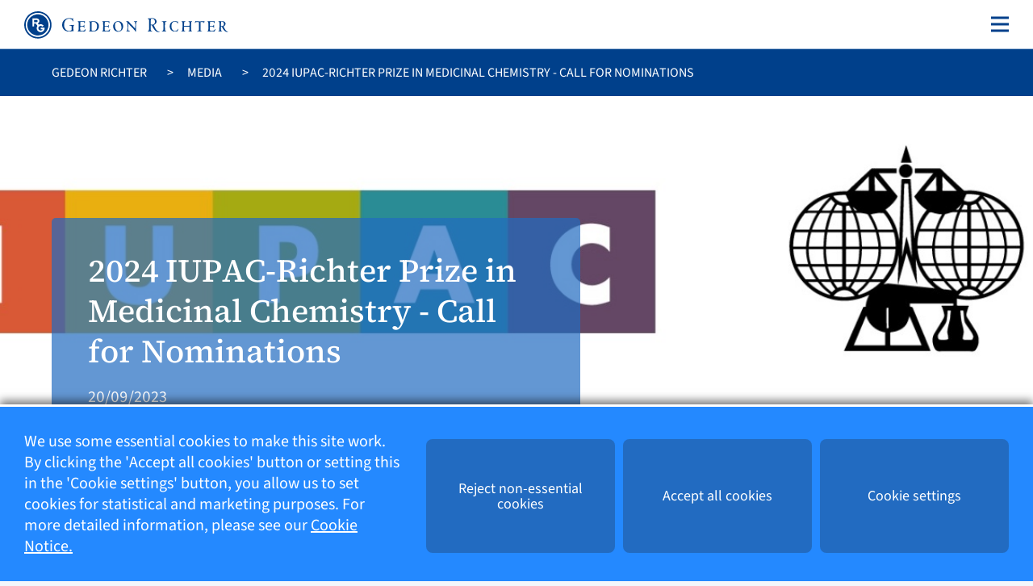

--- FILE ---
content_type: text/html; charset=utf-8
request_url: https://www.gedeonrichter.com/en/news/230920
body_size: 13098
content:


<!DOCTYPE html>

<html lang="en" site="HQ"  u="604d036d-69dc-4b44-a462-b983a06372aa">
<head>
    <link href="https://www.gedeonrichter.com/bundles/styles?v=62kKQ_UDZmW18GK1rKaI6hGFTpe6Su76Xb1pyMcAm581" rel="stylesheet"/>

    <script src="https://www.gedeonrichter.com/bundles/scripts-head?v=vvgARIrS9n5pfsAeqvy9oLQqXhPiMiL4aGnWOhYRrpQ1"></script>

    <meta charset="UTF-8" />
<meta name="viewport" content="width=device-width, initial-scale=1, shrink-to-fit=no">
    <title>2024 IUPAC-Richter Prize in Medicinal Chemistry - Call for Nominations</title>



    <meta property="og:type" content="website" />

    <link rel="shortcut icon" type="image/x-icon" href="https://www.gedeonrichter.com/-/media/sites/global/images/favicon.ico?mh=20&amp;mw=20&amp;rev=745c737ae61743199769461ba99fa4d7" />

    
<style>
.scEmptyPlaceholder[sc-placeholder-id=_header_doccheck_status] {
    min-width: 24px !important;
    width: 24px !important;
    height: 34px !important;
    min-height: 34px !important;
}
@media (max-width: 768px) {
  .rte table tbody tr {
  background-color: #F3F7FC !important;!i;!;
  }
}
.img-text {
    margin-top: 0px;
    margin-bottom: 0px;
}
.text-module {
    margin: 0px 0;
}

@media (max-width: 1500px) {
    .contentWrapper {
        margin: 0 5%;
    }
}

body > main > div:nth-child(6) > div > div > div > div.content-section.col-xs-12.col-sm-12.col-md-8.col-lg-9.col-xl-9.pt-1.pt-sm-3.pr-1.pr-sm-3.pb-1.pb-sm-3.pl-1.pl-sm-3 > div > a > div > div > div > .ferlauf {
visibility: hidden;
}

body > main > div:nth-child(6) > div > div > div > div.content-section.col-xs-12.col-sm-12.col-md-4.col-lg-3.col-xl-3.pt-1.pt-sm-3.pr-1.pr-sm-3.pb-1.pb-sm-3.pl-1.pl-sm-3 > div > a > div > div > div > .ferlauf {
visibility: hidden;
}
#cookie-consent {
    z-index: 1040;
}
</style>
<style>
@media (max-width: 1500px) {
    .contentWrapper {
        margin: 0 5%;
    }
}
</style>

    
<meta name="google-site-verification" content="XhQQRZQaz-WblIPykLk0TcEcYBxnqoJP3__pMvi2Mss" />
<script>
if(location.hostname == 'www.richter.hu')
{
location.replace('https://www.gedeonrichter.com/hu-hu');
}
if(location.hostname == 'ideathon.gedeonrichter.com' || location.hostname == 'richterideathon.gedeonrichter.com' || location.hostname == 'rgideathon.gedeonrichter.com' || location.hostname == 'otletmaraton.gedeonrichter.com')
{
location.replace('https://www.gedeonrichter.com/hu-hu/fenntarthatosag/t%C3%A1rsadalmi-szerepv%C3%A1llal%C3%A1s/richter-ideathon');
}
</script>


    <script>var hyphenateExceptionsFromSitecore = ['szak-em-be-rek-nek'];</script>
        <!-- Google Tag Manager -->
<script>
        (function (w, d, s, l) {
            gtmFunc(w, d, s, l);
        })(window, document, 'script', 'dataLayer');

        function getGACookie() {
            var i = document.cookie, u = "GoogleServicesCookieStatement=", t = i.indexOf("; " + u), r;
            if (-1 == t) {
                if (t = i.indexOf(u), 0 != t)
                    return null;
            } else
                t += 2;
            return r = document.cookie.indexOf(";", t),
                -1 == r && (r = i.length),
                unescape(i.substring(t + u.length, r));
        }

        function gtmFunc(w, d, s, l) {

            var cookieValueGA = getGACookie();
            if (cookieValueGA === '1')
            {
                w[l] = w[l] || []; w[l].push({
                    'gtm.start':
                        new Date().getTime(), event: 'gtm.js'
                }); var f = d.getElementsByTagName(s)[0],
                    j = d.createElement(s), dl = l != 'dataLayer' ? '&l=' + l : ''; j.async = true; j.src =
                    'https://www.googletagmanager.com/gtm.js?id=GTM-NGFMMDT' + dl; f.parentNode.insertBefore(j, f);
            }
        }
</script>
    <!-- End Google Tag Manager -->

<script>
    var analyticsCookieNameGA = "GoogleServicesCookieStatement";
</script>
</head>
<body>
    



            <!-- Google Tag Manager (noscript) -->
        <noscript>
            <iframe src="https://www.googletagmanager.com/ns.html?id=GTM-NGFMMDT"
                    height="0" width="0" style="display:none;visibility:hidden" title="gtm"></iframe>
        </noscript>
        <!-- End Google Tag Manager (noscript) -->

    <div class="localeswitcher" style="display: none;">
    <div class="contentWrapper">
        <div class="blockWrapper">
            <div class="ls-text">
            </div>
            <div class="ls-actions">
                <form id="ls-form" novalidate="novalidate">
                    <div class="form-group">

                        <select class="form-control" id="ls-selector">
                                <option id="locales-switcher-affiliate-page-option" value="/en/richter-group"></option>
                        </select>
                    </div>
                    <div class="buttonWrapper">
                        <a class="ls-button button">
                        </a>
                    </div>
                </form>

                <button type="button" class="close ls-close">
                    <span aria-hidden="true"><img src="https://www.gedeonrichter.com/assets/img/close-x-grey.svg" class="close-X" alt="Close"></span>
                </button>
            </div>
        </div>
    </div>
</div>
    



<header>
    
<div class="header compact fixed-top" id="page-header">
    <div class="col-12 bottom">
        <div class="contentWrapper">
            <nav class="navbar navbar-expand-xl">
                <a class="navbar-brand" href="/en/">
                        <img src="https://www.gedeonrichter.com/-/media/sites/global/images/rg-logo.svg?rev=8e27eb6c6e984152a7e29af4c0874ad7&amp;hash=DD91766EC0463A2CACFE11B921FCB959" alt="logo">
                </a>
                <button class="navbar-toggler" type="button" data-toggle="collapse" data-target="#navbarSupportedContent"
                        aria-controls="navbarSupportedContent" aria-expanded="false" aria-label="Toggle navigation">
                    <span class="navbar-toggler-icon"></span>
                </button>
                <!-- Collapsible content -->

                <div class="collapse navbar-collapse" id="navbarSupportedContent">
                        <div class="dropdown dropdown-header search-header">
        <button class="btn" type="button" id="" data-toggle="dropdown" aria-haspopup="true"
                aria-expanded="false">
        </button>
        <div class="dropdown-menu">
            <form class="navbar-form-custom search-header-form">
                <div class="form-group">
                    <input type="text" placeholder="Search..." class="form-control top-search"
                           name="top-search" data-searchpage="/en/search-result">
                    <div class="input-group-prepend">
                        <button type="submit">
                            <img src="https://www.gedeonrichter.com/assets/img/ICN-search-dropdown.svg" alt="" class="d-desktop">
                            <img src="https://www.gedeonrichter.com/assets/img/ICN-search.svg" alt="" class="d-mobil">
                        </button>
                    </div>
                </div>
            </form>
        </div>
    </div>

                    <div class="container-fluid d-flex mobile-search-language">
                            <div class="dropdown dropdown-header search-header">
        <button class="btn" type="button" id="" data-toggle="dropdown" aria-haspopup="true"
                aria-expanded="false">
        </button>
        <div class="dropdown-menu">
            <form class="navbar-form-custom search-header-form">
                <div class="form-group">
                    <input type="text" placeholder="Search..." class="form-control top-search"
                           name="top-search" data-searchpage="/en/search-result">
                    <div class="input-group-prepend">
                        <button type="submit">
                            <img src="https://www.gedeonrichter.com/assets/img/ICN-search-dropdown.svg" alt="" class="d-desktop">
                            <img src="https://www.gedeonrichter.com/assets/img/ICN-search.svg" alt="" class="d-mobil">
                        </button>
                    </div>
                </div>
            </form>
        </div>
    </div>

                        <div class="stock-lang">
                            <div class="lang">
                                

    <div class="dropdown dropdown-header language-selector">
            <button class="btn dropdown-toggle" type="button" id="" data-toggle="dropdown" aria-haspopup="true" aria-expanded="false">
    En
</button>

    <div class="dropdown-menu">
            <a class="dropdown-item" href="/hu-hu/">Hu</a>
    </div>

    </div>

                            </div>
                        </div>
                    </div>
                    
<ul class="main-menu-modul navbar-nav ml-auto">
        <li class="nav-item dropdown mega-dropdown ">
            <a class="nav-link has-dropdown waves-effect waves-light" href="/en/about">
                About
            </a>
                <a class="arrow waves-effect waves-light" id="2bc6bdd0-ea6f-4563-8895-1791adac1c47" data-toggle="dropdown" aria-haspopup="true" aria-expanded="false">
                </a>
            <div class="dropdown-menu mega-menu v-2" aria-labelledby="2bc6bdd0-ea6f-4563-8895-1791adac1c47">
                <div class="row">

                    <div class="col sub-menu titleBlock">
                        <div class="wrapper">
                            <div class="pageTitle">
                                About Us
                            </div>
                            <div class="subText">
                                Headquartered in Hungary and founded in 1901, Gedeon Richter Plc. is an innovation- driven specialty pharmaceutical company. The activities of the Hungarian-directed multinational company are vertically integrated and involve pharmaceutical manufacturing, research and development, sales and marketing.
                            </div>
                            <button class="button ghost" onclick="window.location.href = '/en/about'">
                                Visit this section
                            </button>
                        </div>

                    </div>

                    <div class="col sub-menu linkBlock">
                        <ul class="list-unstyled menuWrapper">
                                    <li>
                                        <a href="/en/about/strategy" class="subMenu-item waves-effect waves-light">Strategy</a>
                                    </li>
                                    <li>
                                        <a href="/en/about/leadership-team" class="subMenu-item waves-effect waves-light">Leadership team</a>
                                    </li>
                                    <li>
                                        <a href="/en/about/operations" class="subMenu-item waves-effect waves-light">Operations</a>
                                            <ul class="list-unstyled subSubMenu">
                                                    <li>
                                                        <a href="/en/about/operations/research-and-development" class="subSubMenu-item waves-effect waves-light">Research and development</a>
                                                    </li>
                                                    <li>
                                                        <a href="/en/about/operations/manufacturing" class="subSubMenu-item waves-effect waves-light">Manufacturing</a>
                                                    </li>
                                                    <li>
                                                        <a href="/en/about/operations/sales-and-marketing" class="subSubMenu-item waves-effect waves-light">Sales and marketing</a>
                                                    </li>
                                            </ul>
                                    </li>
                                    <li>
                                        <a href="/en/about/history" class="subMenu-item waves-effect waves-light">Our History</a>
                                    </li>
                        </ul>
                    </div>

                    <div class="col sub-menu contentBlock">
                        <div class="wrapper">
                                <div class="img">
                                    <img src="https://www.gedeonrichter.com/-/media/sites/hq/images/about-images/kki_2.jpg?mh=532&amp;mw=800&amp;rev=2b1b78dcc15f40f1b2b1643a90a966d8" alt="" />
                                </div>
                            <div class="title">
                                Specialty pharma transformation
                            </div>
                            <div class="text">
                                The strategic goal of Gedeon Richter is to become a prominent player in the league of European-based midpharma.
                            </div>
                        </div>
                    </div>
                </div>
            </div>
        </li>
        <li class="nav-item dropdown mega-dropdown ">
            <a class="nav-link has-dropdown waves-effect waves-light" href="/en/areas-of-expertise">
                Areas of Expertise
            </a>
                <a class="arrow waves-effect waves-light" id="98dbc59e-904f-4d10-b6d2-d683e7bb527e" data-toggle="dropdown" aria-haspopup="true" aria-expanded="false">
                </a>
            <div class="dropdown-menu mega-menu v-2" aria-labelledby="98dbc59e-904f-4d10-b6d2-d683e7bb527e">
                <div class="row">

                    <div class="col sub-menu titleBlock">
                        <div class="wrapper">
                            <div class="pageTitle c-magenta">
                                Areas of Expertise
                            </div>
                            <div class="subText">
                                Gedeon Richter aims to offer high added value products with a strategy firmly grounded in original research, women&#39;s healthcare and biosimilars. 
                            </div>
                            <button class="button ghost" onclick="window.location.href = '/en/areas-of-expertise'">
                                Visit this section
                            </button>
                        </div>

                    </div>

                    <div class="col sub-menu linkBlock">
                        <ul class="list-unstyled menuWrapper">
                                    <li>
                                        <a href="/en/areas-of-expertise/neuropsychiatry" class="subMenu-item waves-effect waves-light">Neuropsychiatry</a>
                                            <ul class="list-unstyled subSubMenu">
                                                    <li>
                                                        <a href="/en/areas-of-expertise/neuropsychiatry/cariprazine" class="subSubMenu-item waves-effect waves-light">Cariprazine</a>
                                                    </li>
                                            </ul>
                                    </li>
                                    <li>
                                        <a href="/en/areas-of-expertise/biotechnology" class="subMenu-item waves-effect waves-light">Biotechnology</a>
                                            <ul class="list-unstyled subSubMenu">
                                                    <li>
                                                        <a href="https://biotech-cdmo-gedeonrichter.com/" class="subSubMenu-item waves-effect waves-light">Contract development and manufacturing</a>
                                                    </li>
                                            </ul>
                                    </li>
                                    <li>
                                        <a href="/en/areas-of-expertise/womens-healthcare" class="subMenu-item waves-effect waves-light">Women&#39;s Healthcare</a>
                                    </li>
                                    <li>
                                        <a href="/en/areas-of-expertise/general-medicines" class="subMenu-item waves-effect waves-light">General Medicines</a>
                                    </li>
                                    <li>
                                        <a href="/en/areas-of-expertise/business-unit-leadership" class="subMenu-item waves-effect waves-light">Business Unit Leadership</a>
                                    </li>
                        </ul>
                    </div>

                    <div class="col sub-menu contentBlock">
                        <div class="wrapper">
                                <div class="img">
                                    <img src="https://www.gedeonrichter.com/-/media/sites/hq/images/areas-of-expertise-images/expertise.jpg?mh=533&amp;mw=800&amp;rev=d2fd7591fec440e49bc2b7347540b576" alt="" />
                                </div>
                            <div class="title">
                                At the forefront of innovation
                            </div>
                            <div class="text">
                                The research of new chemical entities has always been of paramount importance to Richter’s corporate strategy. Richter’s R&amp;D base, which employs more than 1,200 people, makes the company the most important pharmaceutical research centre in Central Eastern Europe.
                            </div>
                        </div>
                    </div>
                </div>
            </div>
        </li>
        <li class="nav-item dropdown mega-dropdown ">
            <a class="nav-link has-dropdown waves-effect waves-light" href="/en/our-products">
                Our Products
            </a>
                <a class="arrow waves-effect waves-light" id="1a1391a3-4a6b-4fac-8f93-7f5d89be7a25" data-toggle="dropdown" aria-haspopup="true" aria-expanded="false">
                </a>
            <div class="dropdown-menu mega-menu v-2" aria-labelledby="1a1391a3-4a6b-4fac-8f93-7f5d89be7a25">
                <div class="row">

                    <div class="col sub-menu titleBlock">
                        <div class="wrapper">
                            <div class="pageTitle c-yellow">
                                Our Products
                            </div>
                            <div class="subText">
                                Richter manufactures more than 200 drugs including original, generic and licensed products which provide effective, modern and reasonably priced treatments in almost every therapeutic area. The company focuses on developing and manufacturing central nervous system, cardiovascular and gynaecological products.
                            </div>
                            <button class="button ghost" onclick="window.location.href = '/en/our-products'">
                                Visit this section
                            </button>
                        </div>

                    </div>

                    <div class="col sub-menu linkBlock">
                        <ul class="list-unstyled menuWrapper">
                                    <li>
                                        <a href="/en/our-products/central-nervous-system" class="subMenu-item waves-effect waves-light">Central Nervous System</a>
                                    </li>
                                    <li>
                                        <a href="/en/our-products/womens-healthcare" class="subMenu-item waves-effect waves-light">Women&#39;s Healthcare</a>
                                            <ul class="list-unstyled subSubMenu">
                                                    <li>
                                                        <a href="/en/our-products/womens-healthcare/contraception" class="subSubMenu-item waves-effect waves-light">Contraception</a>
                                                    </li>
                                                    <li>
                                                        <a href="/en/our-products/womens-healthcare/endometriosis" class="subSubMenu-item waves-effect waves-light">Endometriosis</a>
                                                    </li>
                                                    <li>
                                                        <a href="/en/our-products/womens-healthcare/femtech" class="subSubMenu-item waves-effect waves-light">Femtech</a>
                                                    </li>
                                                    <li>
                                                        <a href="/en/our-products/womens-healthcare/fertility" class="subSubMenu-item waves-effect waves-light">Fertility</a>
                                                    </li>
                                                    <li>
                                                        <a href="/en/our-products/womens-healthcare/vaginal-infections" class="subSubMenu-item waves-effect waves-light">Vaginal infections</a>
                                                    </li>
                                                    <li>
                                                        <a href="/en/our-products/womens-healthcare/menopause" class="subSubMenu-item waves-effect waves-light">Menopause</a>
                                                    </li>
                                                    <li>
                                                        <a href="/en/our-products/womens-healthcare/uterine-fibroids" class="subSubMenu-item waves-effect waves-light">Uterine fibroids</a>
                                                    </li>
                                            </ul>
                                    </li>
                                    <li>
                                        <a href="/en/our-products/cardiovascular" class="subMenu-item waves-effect waves-light">Cardiovascular</a>
                                    </li>
                                    <li>
                                        <a href="/en/our-products/otc-products" class="subMenu-item waves-effect waves-light">OTC Products</a>
                                    </li>
                        </ul>
                    </div>

                    <div class="col sub-menu contentBlock">
                        <div class="wrapper">
                                <div class="img">
                                    <img src="https://www.gedeonrichter.com/-/media/sites/hq/images/areas-of-expertise-images/women.jpg?mh=533&amp;mw=800&amp;rev=ec10a073f0a1408480595b92ef15a386" alt="" />
                                </div>
                            <div class="title">
                                Wide range of therapies for women 
                            </div>
                            <div class="text">
                                With in-house active ingredient manufacturing and a comprehensive product portfolio, Richter offers an innovative therapeutic solution for every age group and condition.
                            </div>
                        </div>
                    </div>
                </div>
            </div>
        </li>
        <li class="nav-item dropdown mega-dropdown ">
            <a class="nav-link has-dropdown waves-effect waves-light" href="/en/sustainability">
                Sustainability
            </a>
                <a class="arrow waves-effect waves-light" id="0df5c5c3-124a-49f5-936d-73be687bf1c4" data-toggle="dropdown" aria-haspopup="true" aria-expanded="false">
                </a>
            <div class="dropdown-menu mega-menu v-2" aria-labelledby="0df5c5c3-124a-49f5-936d-73be687bf1c4">
                <div class="row">

                    <div class="col sub-menu titleBlock">
                        <div class="wrapper">
                            <div class="pageTitle c-green">
                                Sustainability
                            </div>
                            <div class="subText">
                                Long-term thinking and continuous innovation are stable building blocks of Gedeon Richter’s history. We believe that we should meet the needs of the present in such a way that future generations can turn to us with confidence.
                            </div>
                            <button class="button ghost" onclick="window.location.href = '/en/sustainability'">
                                Visit this section
                            </button>
                        </div>

                    </div>

                    <div class="col sub-menu linkBlock">
                        <ul class="list-unstyled menuWrapper">
                                    <li>
                                        <a href="/en/sustainability/governance" class="subMenu-item waves-effect waves-light">Governance</a>
                                            <ul class="list-unstyled subSubMenu">
                                                    <li>
                                                        <a href="/en/sustainability/governance/governance-bodies" class="subSubMenu-item waves-effect waves-light">Board of Directors and Supervisory Board</a>
                                                    </li>
                                            </ul>
                                    </li>
                                    <li>
                                        <a href="/en/sustainability/ethics-and-compliance" class="subMenu-item waves-effect waves-light">Ethics and compliance</a>
                                    </li>
                                    <li>
                                        <a href="/en/sustainability/procurement" class="subMenu-item waves-effect waves-light">Procurement</a>
                                    </li>
                                    <li>
                                        <a href="/en/sustainability/patient-safety" class="subMenu-item waves-effect waves-light">Patient safety</a>
                                            <ul class="list-unstyled subSubMenu">
                                                    <li>
                                                        <a href="/en/sustainability/patient-safety/clinical-trials" class="subSubMenu-item waves-effect waves-light">Clinical trials</a>
                                                    </li>
                                                    <li>
                                                        <a href="/en/sustainability/patient-safety/responsible-marketing" class="subSubMenu-item waves-effect waves-light">Responsible marketing</a>
                                                    </li>
                                                    <li>
                                                        <a href="/en/sustainability/patient-safety/quality-management" class="subSubMenu-item waves-effect waves-light">Quality management</a>
                                                    </li>
                                                    <li>
                                                        <a href="/en/sustainability/patient-safety/drug-safety" class="subSubMenu-item waves-effect waves-light">Drug safety</a>
                                                    </li>
                                            </ul>
                                    </li>
                                    <li>
                                        <a href="/en/sustainability/employees" class="subMenu-item waves-effect waves-light">Employees</a>
                                    </li>
                                    <li>
                                        <a href="/en/sustainability/safety-and-health-at-work" class="subMenu-item waves-effect waves-light">Occupational health and safety</a>
                                    </li>
                                    <li>
                                        <a href="/en/sustainability/environmental-protection" class="subMenu-item waves-effect waves-light">Environmental protection</a>
                                            <ul class="list-unstyled subSubMenu">
                                                    <li>
                                                        <a href="/en/sustainability/environmental-protection/climate-change" class="subSubMenu-item waves-effect waves-light">Climate change</a>
                                                    </li>
                                            </ul>
                                    </li>
                                    <li>
                                        <a href="/en/sustainability/csr-initiatives" class="subMenu-item waves-effect waves-light">CSR initiatives</a>
                                            <ul class="list-unstyled subSubMenu">
                                                    <li>
                                                        <a href="/en/sustainability/csr-initiatives/richter-az-oktatasert" class="subSubMenu-item waves-effect waves-light">Richter for Education</a>
                                                    </li>
                                                    <li>
                                                        <a href="/en/sustainability/csr-initiatives/richter-for-women" class="subSubMenu-item waves-effect waves-light">Richter for Women</a>
                                                    </li>
                                                    <li>
                                                        <a href="/en/sustainability/csr-initiatives/richter-health-city" class="subSubMenu-item waves-effect waves-light">Richter Health City</a>
                                                    </li>
                                                    <li>
                                                        <a href="/en/sustainability/csr-initiatives/munkavallaloi" class="subSubMenu-item waves-effect waves-light">Employee recognition</a>
                                                    </li>
                                                    <li>
                                                        <a href="/en/sustainability/csr-initiatives/iupac-richter-prize" class="subSubMenu-item waves-effect waves-light">IUPAC-Richter Prize in Medicinal Chemistry</a>
                                                    </li>
                                            </ul>
                                    </li>
                        </ul>
                    </div>

                    <div class="col sub-menu contentBlock">
                        <div class="wrapper">
                                <div class="img">
                                    <img src="https://www.gedeonrichter.com/-/media/sites/hq/images/sustainability-images/employeeswalking.jpg?mh=533&amp;mw=800&amp;rev=235a0ecb055f43608fe9f4dc23947a96" alt="" />
                                </div>
                            <div class="title">
                                Strong corporate culture
                            </div>
                            <div class="text">
                                Our human resources form the basis on which our continuous business success and organic growth can be built. We are proud that the Richter name stands not only for innovative products, but also a stable and friendly workplace.
                            </div>
                        </div>
                    </div>
                </div>
            </div>
        </li>
        <li class="nav-item dropdown mega-dropdown ">
            <a class="nav-link has-dropdown waves-effect waves-light" href="/en/investors">
                Investors
            </a>
                <a class="arrow waves-effect waves-light" id="1f7845c0-27a4-4e73-9f00-95af88a89e49" data-toggle="dropdown" aria-haspopup="true" aria-expanded="false">
                </a>
            <div class="dropdown-menu mega-menu v-2" aria-labelledby="1f7845c0-27a4-4e73-9f00-95af88a89e49">
                <div class="row">

                    <div class="col sub-menu titleBlock">
                        <div class="wrapper">
                            <div class="pageTitle c-light-blue">
                                Investors
                            </div>
                            <div class="subText">
                                Richter has delivered sustained growth and solid performance for decades. Building on our international presence, innovative product portfolio, and responsible corporate governance, we create long-term sustainable value for our shareholders.
                            </div>
                            <button class="button ghost" onclick="window.location.href = '/en/investors'">
                                Visit this section
                            </button>
                        </div>

                    </div>

                    <div class="col sub-menu linkBlock">
                        <ul class="list-unstyled menuWrapper">
                                    <li>
                                        <a href="/en/investors/company-reports" class="subMenu-item waves-effect waves-light">Reports and presentations</a>
                                    </li>
                                    <li>
                                        <a href="/en/investors/annual-reports" class="subMenu-item waves-effect waves-light">Annual reports</a>
                                    </li>
                                    <li>
                                        <a href="/en/investors/announcements" class="subMenu-item waves-effect waves-light">Announcements</a>
                                    </li>
                                    <li>
                                        <a href="/en/investors/annual-general-meeting" class="subMenu-item waves-effect waves-light">AGM</a>
                                    </li>
                                    <li>
                                        <a href="/en/investors/stock-information" class="subMenu-item waves-effect waves-light">Stock information</a>
                                    </li>
                                    <li>
                                        <a href="/en/investors/financial-calendar" class="subMenu-item waves-effect waves-light">Financial calendar</a>
                                    </li>
                                    <li>
                                        <a href="/en/investors/contact" class="subMenu-item waves-effect waves-light">Contact</a>
                                    </li>
                        </ul>
                    </div>

                    <div class="col sub-menu contentBlock">
                        <div class="wrapper">
                                <div class="img">
                                    <img src="https://www.gedeonrichter.com/-/media/sites/hq/images/news-images/241108/20241108betrichter0205864s.jpg?mh=1155&amp;mw=1730&amp;rev=31a616e108f04c87a5e9d0bb0a8f1933" alt="" />
                                </div>
                            <div class="title">
                                Consistent value creation
                            </div>
                            <div class="text">
                                Richter is a leading blue-chip Company on the Budapest Stock Exchange and one of Europe’s foremost mid-pharma players.
                            </div>
                        </div>
                    </div>
                </div>
            </div>
        </li>
</ul>
                        <div class="functional-menu">
            <a class="" href="/en/career">Career</a>
            <a class="" href="/en/partnering">Partnering</a>
            <a class="" href="/en/news">Media</a>
    </div>

                    

    <div class="share-price-ticker dropdown dropdown-header">
        <span class="icon" id="" data-toggle="dropdown" aria-haspopup="true" aria-expanded="false"></span>
        <div class="dropdown-menu">
            <span class="stockTitle">share price:</span>
            <span class="stockValue" id="price-178bc0ae-bbc4-42d9-b664-0ba129accd75"></span>
            <img id="image-178bc0ae-bbc4-42d9-b664-0ba129accd75" alt="" class="stockIcon">
        </div>
    </div>
    <script type="text/javascript">
    $(function() {
        if (!window.sharePriceRequested) {
            window.sharePriceRequested = true;
            window.sharePriceRequestSuccess = $.Deferred();
            var parameters = new Object();
            parameters.SC_LANG = $("html").attr("lang");
            parameters.sc_site = $("html").attr("site");
            var sharePriceUrl = "/api/" + parameters.sc_site + "/shareprice/getsharepricetickerdata";
            
            $.get({
                url: sharePriceUrl,
                data: parameters,
                type: "GET",
                success: function(stockRateData) {
                    if (stockRateData.SharePriceTickerImagePath && /\S/.test(stockRateData.SharePriceTickerImagePath)) {
                        $("#image-178bc0ae-bbc4-42d9-b664-0ba129accd75").show();
                        $("#image-178bc0ae-bbc4-42d9-b664-0ba129accd75").attr("src", stockRateData.SharePriceTickerImagePath);
                        window.sharePriceTickerImagePath = stockRateData.SharePriceTickerImagePath;
                    } else {
                        $("#image-178bc0ae-bbc4-42d9-b664-0ba129accd75").hide();
                    }

                    $("#price-178bc0ae-bbc4-42d9-b664-0ba129accd75").text(stockRateData.PriceToDisplay);
                    window.priceToDisplay = stockRateData.PriceToDisplay;
                    window.sharePriceRequestSuccess.resolve(stockRateData.PriceToDisplay);
                    resizeHeaderWidth();
            }
        });
        } else {
            $.when(window.sharePriceRequestSuccess).done(function () {
                if (window.sharePriceTickerImagePath && /\S/.test(window.sharePriceTickerImagePath)) {
                    $("#image-178bc0ae-bbc4-42d9-b664-0ba129accd75").show();
                    $("#image-178bc0ae-bbc4-42d9-b664-0ba129accd75").attr("src", window.sharePriceTickerImagePath);
                } else {
                    $("#image-178bc0ae-bbc4-42d9-b664-0ba129accd75").hide();
                }

                $("#price-178bc0ae-bbc4-42d9-b664-0ba129accd75").text(window.priceToDisplay);
                resizeHeaderWidth();
            });
        }
    })
    </script>
                    

    <div class="dropdown dropdown-header language-selector">
            <button class="btn dropdown-toggle" type="button" id="" data-toggle="dropdown" aria-haspopup="true" aria-expanded="false">
    En
</button>

    <div class="dropdown-menu">
            <a class="dropdown-item" href="/hu-hu/">Hu</a>
    </div>

    </div>

                    
                    

<div class="affiliate-selector">
    <a href="/en/richter-group">
        <span class="icon"></span>
        <span class="text">Richter Group</span>
    </a>
</div>

                    <div class="stock-lang">
                        <div class="stock">
                            

    <div class="share-price-ticker dropdown dropdown-header">
        <span class="icon" id="" data-toggle="dropdown" aria-haspopup="true" aria-expanded="false"></span>
        <div class="dropdown-menu">
            <span class="stockTitle">share price:</span>
            <span class="stockValue" id="price-fb888417-cc27-429f-8d4a-a235ddf6a328"></span>
            <img id="image-fb888417-cc27-429f-8d4a-a235ddf6a328" alt="" class="stockIcon">
        </div>
    </div>
    <script type="text/javascript">
    $(function() {
        if (!window.sharePriceRequested) {
            window.sharePriceRequested = true;
            window.sharePriceRequestSuccess = $.Deferred();
            var parameters = new Object();
            parameters.SC_LANG = $("html").attr("lang");
            parameters.sc_site = $("html").attr("site");
            var sharePriceUrl = "/api/" + parameters.sc_site + "/shareprice/getsharepricetickerdata";
            
            $.get({
                url: sharePriceUrl,
                data: parameters,
                type: "GET",
                success: function(stockRateData) {
                    if (stockRateData.SharePriceTickerImagePath && /\S/.test(stockRateData.SharePriceTickerImagePath)) {
                        $("#image-fb888417-cc27-429f-8d4a-a235ddf6a328").show();
                        $("#image-fb888417-cc27-429f-8d4a-a235ddf6a328").attr("src", stockRateData.SharePriceTickerImagePath);
                        window.sharePriceTickerImagePath = stockRateData.SharePriceTickerImagePath;
                    } else {
                        $("#image-fb888417-cc27-429f-8d4a-a235ddf6a328").hide();
                    }

                    $("#price-fb888417-cc27-429f-8d4a-a235ddf6a328").text(stockRateData.PriceToDisplay);
                    window.priceToDisplay = stockRateData.PriceToDisplay;
                    window.sharePriceRequestSuccess.resolve(stockRateData.PriceToDisplay);
                    resizeHeaderWidth();
            }
        });
        } else {
            $.when(window.sharePriceRequestSuccess).done(function () {
                if (window.sharePriceTickerImagePath && /\S/.test(window.sharePriceTickerImagePath)) {
                    $("#image-fb888417-cc27-429f-8d4a-a235ddf6a328").show();
                    $("#image-fb888417-cc27-429f-8d4a-a235ddf6a328").attr("src", window.sharePriceTickerImagePath);
                } else {
                    $("#image-fb888417-cc27-429f-8d4a-a235ddf6a328").hide();
                }

                $("#price-fb888417-cc27-429f-8d4a-a235ddf6a328").text(window.priceToDisplay);
                resizeHeaderWidth();
            });
        }
    })
    </script>
                        </div>
                    </div>
                    <div class="socialWrapper">
                        <span class="social-media-links">
                            </span>
                    </div>
                </div>
            </nav>
        </div>
    </div>
</div>
</header>
<main>
    <div class="row">
    <div class="col-12">
        <div class="breadcrumbWrapper">
            <div class="contentWrapper">
                <div class="breadcrumbs">
                        <a href="/en/">Gedeon Richter</a>
                        <a href="/en/news">Media</a>
                                            <a>2024 IUPAC-Richter Prize in Medicinal Chemistry - Call for Nominations</a>
                </div>
            </div>
        </div>
    </div>
</div>

<div class="page-header news-page-header" id="news-page-header-d884092c-ee48-498a-9eb7-c65c82ce499e">
    <div class="contentWrapper">
            <div class="textBox">
                    <div class="title truncate-sliderText" style="overflow-wrap: break-word;">
                        2024 IUPAC-Richter Prize in Medicinal Chemistry - Call for Nominations
                    </div>
                                    <div class="date">
                        20/09/2023
                    </div>
            </div>
    </div>
</div>

    <style>
    #news-page-header-d884092c-ee48-498a-9eb7-c65c82ce499e {
        background-image: url('https://www.gedeonrichter.com/-/media/sites/hq/images/news-images/200122_iupac_h.jpg?mh=396&amp;mw=1861&amp;rev=3bb9d685e5f94425a46f6a76aff67bbb');
        background-position-x: 50%;
        background-position-y: 50%;
    }




    </style>

    <div class="news-page-header-description">
        <div class="contentWrapper">
            <div class="row content-section-row three-column">
                <div class="col-lg-1 d-sm-none d-md-block">
                </div>
                <div class="col-lg-10 col-md-12">
                    The 2024 IUPAC-Richter-Prize will be presented during the XXVIII EFMC International  Symposium on Medicinal Chemistry (September 1-5, 2024) in Rome (Italy) and the  recipient will also give a lecture on the subject of their research at the 38th ACS National  Medicinal Chemistry Symposium (June 23-26) in Seattle, WA, United States.
                </div>
                <div class="col-lg-1 d-sm-none d-md-block">
                </div>
            </div>
        </div>
    </div>
<div class="row">
    <div class="col-12 bg-filled-white">
        <div class="contentWrapper">
                <div class="row content-section-row three-column  ">
        <div class="content-section 
             d-none d-sm-none d-md-block col-md-1 col-lg-1 col-xl-1 pt-1 pt-sm-3 pr-1 pr-sm-3 pb-1 pb-sm-3 pl-1 pl-sm-3 
             ">
            
        </div>
        <div class="content-section 
             col-xs-12 col-sm-12 col-md-10 col-lg-10 col-xl-10 pt-1 pt-sm-3 pr-1 pr-sm-3 pb-1 pb-sm-3 pl-1 pl-sm-3 
             ">
            
<div class="text-module">
    
        <div class="rte">
            The fact that the PROTACS technology discovered by Crews has been widely adapted and investigated not only within the pharmaceutical industry, but also in academia, demonstrates the significance and impact of this work. While no drugs have yet been approved, several are in development and these molecules are progressing, because they are effective and safe.&nbsp;<br />
<br />
This year marks the tenth occasion of the IUPAC-Richter Prize, which was established in 2005 by the IUPAC (International Union of Pure and Applied Chemistry) and Richter PLC. Awarded biannually, the awardee is announced by the IUPAC following nominations and the decision of an independent international selection committee. The lecture in which the prize is awarded occurs alternatively in Europe and in the United States. The awardee receives a prize of $ 10.000, which is sponsored by Richter PLC, and a plaque, which presented by IUPAC.<br />
<br />
Previous awardees: 2006: Malcolm FG Stevens (UK), 2008: Jan Heeres (Belgium), 2010: Arun Ghosh (USA), 2012: Stephen Hanessian (Canada),&nbsp; 2014 : Helmut Buschmann (Germany), 2016: Michael Sofia (USA), 2018: Peter Grotenhuis (USA), 2020: John Macor (USA), 2022: Michael E. Jung (USA).<br />
<div>&nbsp;</div>
        </div>
</div>
        </div>
        <div class="content-section 
             d-none d-sm-none d-md-block col-md-1 col-lg-1 col-xl-1 pt-1 pt-sm-3 pr-1 pr-sm-3 pb-1 pb-sm-3 pl-1 pl-sm-3">
            
        </div>
    </div>

        </div>
    </div>
</div>
</main>

<footer>
    
<div class="top">
    <div class="contentWrapper">
        <div class="row d-desktop-flex">
                <div class="col">
        <ul class="list-unstyled menuWrapper">
            <li>
                <a href="/en/about" class="mainMenu-item to-upper">About</a>
            </li>
                    <li>
                        <a href="/en/about/strategy" class="subMenu-item">Strategy</a>
                    </li>
                    <li>
                        <a href="/en/about/leadership-team" class="subMenu-item">Leadership team</a>
                    </li>
                    <li>
                        <a href="/en/about/operations" class="subMenu-item">Operations</a>
                    </li>
                    <li>
                        <a href="/en/about/history" class="subMenu-item">Our History</a>
                    </li>
        </ul>
    </div>
    <div class="col">
        <ul class="list-unstyled menuWrapper">
            <li>
                <a href="/en/areas-of-expertise" class="mainMenu-item to-upper">Areas of Expertise</a>
            </li>
                    <li>
                        <a href="/en/areas-of-expertise/neuropsychiatry" class="subMenu-item">Neuropsychiatry</a>
                    </li>
                    <li>
                        <a href="/en/areas-of-expertise/biotechnology" class="subMenu-item">Biotechnology</a>
                    </li>
                    <li>
                        <a href="/en/areas-of-expertise/womens-healthcare" class="subMenu-item">Women&#39;s Healthcare</a>
                    </li>
                    <li>
                        <a href="/en/areas-of-expertise/general-medicines" class="subMenu-item">General Medicines</a>
                    </li>
                    <li>
                        <a href="/en/areas-of-expertise/business-unit-leadership" class="subMenu-item">Business Unit Leadership</a>
                    </li>
        </ul>
    </div>
    <div class="col">
        <ul class="list-unstyled menuWrapper">
            <li>
                <a href="/en/our-products" class="mainMenu-item to-upper">Our Products</a>
            </li>
                    <li>
                        <a href="/en/our-products/central-nervous-system" class="subMenu-item">Central Nervous System</a>
                    </li>
                    <li>
                        <a href="/en/our-products/womens-healthcare" class="subMenu-item">Women&#39;s Healthcare</a>
                    </li>
                    <li>
                        <a href="/en/our-products/cardiovascular" class="subMenu-item">Cardiovascular</a>
                    </li>
                    <li>
                        <a href="/en/our-products/otc-products" class="subMenu-item">OTC Products</a>
                    </li>
        </ul>
    </div>
    <div class="col">
        <ul class="list-unstyled menuWrapper">
            <li>
                <a href="/en/sustainability" class="mainMenu-item to-upper">Sustainability</a>
            </li>
                    <li>
                        <a href="/en/sustainability/governance" class="subMenu-item">Governance</a>
                    </li>
                    <li>
                        <a href="/en/sustainability/ethics-and-compliance" class="subMenu-item">Ethics and compliance</a>
                    </li>
                    <li>
                        <a href="/en/sustainability/procurement" class="subMenu-item">Procurement</a>
                    </li>
                    <li>
                        <a href="/en/sustainability/patient-safety" class="subMenu-item">Patient safety</a>
                    </li>
                    <li>
                        <a href="/en/sustainability/employees" class="subMenu-item">Employees</a>
                    </li>
                    <li>
                        <a href="/en/sustainability/safety-and-health-at-work" class="subMenu-item">Occupational health and safety</a>
                    </li>
                    <li>
                        <a href="/en/sustainability/environmental-protection" class="subMenu-item">Environmental protection</a>
                    </li>
                    <li>
                        <a href="/en/sustainability/csr-initiatives" class="subMenu-item">CSR initiatives</a>
                    </li>
        </ul>
    </div>
    <div class="col">
        <ul class="list-unstyled menuWrapper">
            <li>
                <a href="/en/investors" class="mainMenu-item to-upper">Investors</a>
            </li>
                    <li>
                        <a href="/en/investors/company-reports" class="subMenu-item">Reports and presentations</a>
                    </li>
                    <li>
                        <a href="/en/investors/annual-reports" class="subMenu-item">Annual reports</a>
                    </li>
                    <li>
                        <a href="/en/investors/announcements" class="subMenu-item">Announcements</a>
                    </li>
                    <li>
                        <a href="/en/investors/annual-general-meeting" class="subMenu-item">AGM</a>
                    </li>
                    <li>
                        <a href="/en/investors/stock-information" class="subMenu-item">Stock information</a>
                    </li>
                    <li>
                        <a href="/en/investors/financial-calendar" class="subMenu-item">Financial calendar</a>
                    </li>
                    <li>
                        <a href="/en/investors/contact" class="subMenu-item">Contact</a>
                    </li>
        </ul>
    </div>


            <div class="col contactsBlock">
                <div class="textLink">
<a href="/en/contact-us" >Contact Us</a><a href="/en/contact-us/write-to-us" >Write To Us</a><a href="/en/contact-us/adverse-event-reporting" >Adverse Event Reporting</a><a href="/en/data-protection" >Data protection</a><a href="" class="cookiemodal-link" >Cookie settings</a></div>

                <span class="social-media-links">
                            </span>
            </div>
        </div>
        <div class="d-mobil">
            <ul class="list-unstyled menuWrapper">
        <li class="first-level">
            <div class="main-menu-dropdown">
                <a href="/en/about" class="mainMenu-item">About</a>
                    <a class="mainMenu-control" data-toggle="collapse" href="#footer-submenu-fa95611e-516e-4c9d-ba85-e84a1888845d" role="button" aria-expanded="false" aria-controls="footer-submenu-fa95611e-516e-4c9d-ba85-e84a1888845d">
                        <span></span>
                    </a>
            </div>
                <ul class="list-unstyled subMenuWrapper collapse" id="footer-submenu-fa95611e-516e-4c9d-ba85-e84a1888845d">
                        <li>
                            <a href="/en/about/strategy" class="subMenu-item">Strategy</a>
                        </li>
                        <li>
                            <a href="/en/about/leadership-team" class="subMenu-item">Leadership team</a>
                        </li>
                        <li>
                            <a href="/en/about/operations" class="subMenu-item">Operations</a>
                        </li>
                        <li>
                            <a href="/en/about/history" class="subMenu-item">Our History</a>
                        </li>
                </ul>
        </li>
        <li class="first-level">
            <div class="main-menu-dropdown">
                <a href="/en/areas-of-expertise" class="mainMenu-item">Areas of Expertise</a>
                    <a class="mainMenu-control" data-toggle="collapse" href="#footer-submenu-c2ed1f1d-948d-46a8-8e91-3332f215cd24" role="button" aria-expanded="false" aria-controls="footer-submenu-c2ed1f1d-948d-46a8-8e91-3332f215cd24">
                        <span></span>
                    </a>
            </div>
                <ul class="list-unstyled subMenuWrapper collapse" id="footer-submenu-c2ed1f1d-948d-46a8-8e91-3332f215cd24">
                        <li>
                            <a href="/en/areas-of-expertise/neuropsychiatry" class="subMenu-item">Neuropsychiatry</a>
                        </li>
                        <li>
                            <a href="/en/areas-of-expertise/biotechnology" class="subMenu-item">Biotechnology</a>
                        </li>
                        <li>
                            <a href="/en/areas-of-expertise/womens-healthcare" class="subMenu-item">Women&#39;s Healthcare</a>
                        </li>
                        <li>
                            <a href="/en/areas-of-expertise/general-medicines" class="subMenu-item">General Medicines</a>
                        </li>
                        <li>
                            <a href="/en/areas-of-expertise/business-unit-leadership" class="subMenu-item">Business Unit Leadership</a>
                        </li>
                </ul>
        </li>
        <li class="first-level">
            <div class="main-menu-dropdown">
                <a href="/en/our-products" class="mainMenu-item">Our Products</a>
                    <a class="mainMenu-control" data-toggle="collapse" href="#footer-submenu-e4dc97ef-9e6c-47fd-a4b4-0b71dc648d30" role="button" aria-expanded="false" aria-controls="footer-submenu-e4dc97ef-9e6c-47fd-a4b4-0b71dc648d30">
                        <span></span>
                    </a>
            </div>
                <ul class="list-unstyled subMenuWrapper collapse" id="footer-submenu-e4dc97ef-9e6c-47fd-a4b4-0b71dc648d30">
                        <li>
                            <a href="/en/our-products/central-nervous-system" class="subMenu-item">Central Nervous System</a>
                        </li>
                        <li>
                            <a href="/en/our-products/womens-healthcare" class="subMenu-item">Women&#39;s Healthcare</a>
                        </li>
                        <li>
                            <a href="/en/our-products/cardiovascular" class="subMenu-item">Cardiovascular</a>
                        </li>
                        <li>
                            <a href="/en/our-products/otc-products" class="subMenu-item">OTC Products</a>
                        </li>
                </ul>
        </li>
        <li class="first-level">
            <div class="main-menu-dropdown">
                <a href="/en/sustainability" class="mainMenu-item">Sustainability</a>
                    <a class="mainMenu-control" data-toggle="collapse" href="#footer-submenu-830318f1-67de-4812-a437-2fc5a7ac5d29" role="button" aria-expanded="false" aria-controls="footer-submenu-830318f1-67de-4812-a437-2fc5a7ac5d29">
                        <span></span>
                    </a>
            </div>
                <ul class="list-unstyled subMenuWrapper collapse" id="footer-submenu-830318f1-67de-4812-a437-2fc5a7ac5d29">
                        <li>
                            <a href="/en/sustainability/governance" class="subMenu-item">Governance</a>
                        </li>
                        <li>
                            <a href="/en/sustainability/ethics-and-compliance" class="subMenu-item">Ethics and compliance</a>
                        </li>
                        <li>
                            <a href="/en/sustainability/procurement" class="subMenu-item">Procurement</a>
                        </li>
                        <li>
                            <a href="/en/sustainability/patient-safety" class="subMenu-item">Patient safety</a>
                        </li>
                        <li>
                            <a href="/en/sustainability/employees" class="subMenu-item">Employees</a>
                        </li>
                        <li>
                            <a href="/en/sustainability/safety-and-health-at-work" class="subMenu-item">Occupational health and safety</a>
                        </li>
                        <li>
                            <a href="/en/sustainability/environmental-protection" class="subMenu-item">Environmental protection</a>
                        </li>
                        <li>
                            <a href="/en/sustainability/csr-initiatives" class="subMenu-item">CSR initiatives</a>
                        </li>
                </ul>
        </li>
        <li class="first-level">
            <div class="main-menu-dropdown">
                <a href="/en/investors" class="mainMenu-item">Investors</a>
                    <a class="mainMenu-control" data-toggle="collapse" href="#footer-submenu-61d83a89-8873-462e-80c0-f5781b651257" role="button" aria-expanded="false" aria-controls="footer-submenu-61d83a89-8873-462e-80c0-f5781b651257">
                        <span></span>
                    </a>
            </div>
                <ul class="list-unstyled subMenuWrapper collapse" id="footer-submenu-61d83a89-8873-462e-80c0-f5781b651257">
                        <li>
                            <a href="/en/investors/company-reports" class="subMenu-item">Reports and presentations</a>
                        </li>
                        <li>
                            <a href="/en/investors/annual-reports" class="subMenu-item">Annual reports</a>
                        </li>
                        <li>
                            <a href="/en/investors/announcements" class="subMenu-item">Announcements</a>
                        </li>
                        <li>
                            <a href="/en/investors/annual-general-meeting" class="subMenu-item">AGM</a>
                        </li>
                        <li>
                            <a href="/en/investors/stock-information" class="subMenu-item">Stock information</a>
                        </li>
                        <li>
                            <a href="/en/investors/financial-calendar" class="subMenu-item">Financial calendar</a>
                        </li>
                        <li>
                            <a href="/en/investors/contact" class="subMenu-item">Contact</a>
                        </li>
                </ul>
        </li>
</ul>



            <div class="contactsBlock">
                <div class="textLink">
<a href="/en/contact-us" >Contact Us</a><a href="/en/contact-us/write-to-us" >Write To Us</a><a href="/en/contact-us/adverse-event-reporting" >Adverse Event Reporting</a><a href="/en/data-protection" >Data protection</a><a href="" class="cookiemodal-link" >Cookie settings</a></div>

                <span class="social-media-links">
                            </span>
            </div>
        </div>
    </div>
</div>
<div class="bottom">
    <div class="contentWrapper">
        <div class="left">
            <div class="textLink">
<a href="/en/contact-us/terms-of-use" >Terms of use</a><a href="/en/contact-us/company-information" >Company information</a><a href="/en/contact-us/imprint" >Imprint</a><a href="https://www.gedeonrichter.com/-/media/sites/hq/documents/adatvedelem/cookie-notice-richter.pdf?rev=37ad866fec5f49a4a3fb503557307925" rel="noopener noreferrer" title="Cookie Notice" target="_blank" >Cookie Notice</a></div>

        </div>
        <div class="right">
                        <span class="logoBlock">
                                <a href="http://www.allwin.hu" target="_blank">
                                    <img src="https://www.gedeonrichter.com/-/media/sites/global/images/footer-images/aw-logo-footer.svg?rev=37e417797e5740d2bf5eddc1e402a2d5&amp;la=en&amp;hash=0825D992DACCCA256D0857D4144FE288" alt="ALLWIN" />
                                </a>
                        </span>
                        <span class="logoBlock">
                                <a href="https://bigfish.hu/" target="_blank">
                                    <img src="https://www.gedeonrichter.com/-/media/sites/global/images/footer-images/bf-logo-footer.svg?rev=5a1aa2ae7c4449b8b46823c45fb9987e&amp;la=en&amp;hash=BB32DA3D9E3A637D273C2CC68EEC38BD" alt="BigFish" />
                                </a>
                        </span>
                    </div>
    </div>
    
</div>
</footer>

    <div id="cookie-consent" class="privacy-warning" style="display: none;">
    <div class="manage">
        <span class="text">
            We use some essential cookies to make this site work. By clicking the &#39;Accept all cookies&#39; button or setting this in the &#39;Cookie settings&#39; button, you allow us to set cookies for statistical and marketing purposes. For more detailed information, please see our
            <a href="https://www.gedeonrichter.com/-/media/sites/hq/documents/adatvedelem/cookie-notice-richter.pdf?rev=37ad866fec5f49a4a3fb503557307925" title="Cookie Notice" >Cookie Notice.</a>
        </span>
        <div class="buttonWrapper">
                <a id="reject-cookies" class="button decline-cookies-button">
                    <span>Reject non-essential cookies</span>
                </a>
            <a id="accept-cookies" class="button accept-cookies-button">
                <span>Accept all cookies</span>
            </a>
            <a id="manage-cookies" class="button">
                <span>Cookie settings</span>
            </a>
        </div>
    </div>
</div>
<div class="modal fade" id="cookie-modal" tabindex="-1" role="dialog" aria-labelledby="Cookie Modal" aria-hidden="true">
    <div class="modal-dialog" role="document">
        <div class="modal-content">
            <div class="modal-header">
                <h4>Cookie Settings</h4>
            </div>


             <div id="new-cookie-modal-body" class="modal-body">
                <div class="buttonWrapper">
                    <a class="button accept-cookies-button" data-dismiss="modal">
                        <span>Accept all cookies</span>
                    </a>
                    <a class="button decline-cookies-button" data-store-statement="True" data-dismiss="modal">
                        <span>Reject non-essential cookies</span>
                    </a>
                </div>

                <div id="necessary-cookies-container">
                    <p id="necessary-cookies-title">Necessary</p>
                    <p>Necessary cookies help make a website usable by enabling basic functions like page navigation and access to secure areas of the website. The website cannot function properly without these cookies.</p>
                    <table id="necessary-cookies-table">
                        <caption style="display: none">Necessary cookies</caption>
                        <colgroup>
    <col style="width: 20%">
    <col style="width: 20%">
    <col style="width: 35%">
    <col style="width: 15%">
    <col style="width: 10%">
</colgroup>
                        <thead>
                        <tr>
                            
<th scope="col">Name</th>
<th scope="col">Provider</th>
<th scope="col">Purpose</th>
<th scope="col">Expiry</th>
<th scope="col">Type</th>
                        </tr>
                        </thead>
                        <tbody>
                            <tr>
                                <td title="ARRAffinity">ARRAffinity</td>
                                <td>www.gedeonrichter.com</td>
                                <td title="Used to distribute traffic to the website on several servers in order to optimise response times.">Used to distribute traffic to the website on several servers in order to optimise response times.</td>
                                <td title="Session">Session</td>
                                <td title="HTTP Cookie">HTTP Cookie</td>
                            </tr>
                            <tr>
                                <td title="ASP.NET_SessionId">ASP.NET_SessionId</td>
                                <td>www.gedeonrichter.com</td>
                                <td title="Preserves the visitor&#39;s session state across page requests.">Preserves the visitor&#39;s session state across page requests.</td>
                                <td title="Session">Session</td>
                                <td title="HTTP Cookie">HTTP Cookie</td>
                            </tr>
                            <tr>
                                <td title="CookieConsentStatement">CookieConsentStatement</td>
                                <td>www.gedeonrichter.com</td>
                                <td title="Stores the user&#39;s cookie consent state for the current domain.">Stores the user&#39;s cookie consent state for the current domain.</td>
                                <td title="1 year(s)">1 year(s)</td>
                                <td title="HTTP Cookie">HTTP Cookie</td>
                            </tr>
                            <tr>
                                <td title="FacebookCookieStatement">FacebookCookieStatement</td>
                                <td>www.gedeonrichter.com</td>
                                <td title="Stores whether the user has accepted the Facebook related cookies for the current domain or not.">Stores whether the user has accepted the Facebook related cookies for the current domain or not.</td>
                                <td title="1 year(s)">1 year(s)</td>
                                <td title="HTTP Cookie">HTTP Cookie</td>
                            </tr>
                            <tr>
                                <td title="GoogleAnalyticsCookieStatement">GoogleAnalyticsCookieStatement</td>
                                <td>www.gedeonrichter.com</td>
                                <td title="Stores whether the user has accepted the Google Analytics related cookies for the current domain or not.">Stores whether the user has accepted the Google Analytics related cookies for the current domain or not.</td>
                                <td title="1 year(s)">1 year(s)</td>
                                <td title="HTTP Cookie">HTTP Cookie</td>
                            </tr>
                            <tr>
                                <td title="YouTubeCookieStatement">YouTubeCookieStatement</td>
                                <td>www.gedeonrichter.com</td>
                                <td title="Stores whether the user has accepted the Youtube related cookies for the current domain or not.">Stores whether the user has accepted the Youtube related cookies for the current domain or not.</td>
                                <td title="1 year(s)">1 year(s)</td>
                                <td title="HTTP Cookie">HTTP Cookie</td>
                            </tr>
                            <tr>
                                <td title="VimeoCookieStatement">VimeoCookieStatement</td>
                                <td>www.gedeonrichter.com</td>
                                <td title="Stores whether the user has accepted the Vimeo related cookies for the current domain or not.">Stores whether the user has accepted the Vimeo related cookies for the current domain or not.</td>
                                <td title="1 year(s)">1 year(s)</td>
                                <td title="HTTP Cookie">HTTP Cookie</td>
                            </tr>
                            <tr>
                                <td title="hq#lang">hq#lang</td>
                                <td>www.gedeonrichter.com</td>
                                <td title="Stores the language preference.">Stores the language preference.</td>
                                <td title="Session">Session</td>
                                <td title="HTTP Cookie">HTTP Cookie</td>
                            </tr>
                        <tr>
                            <td title="__RequestVerificationToken">__RequestVerificationToken</td>
                            <td>www.gedeonrichter.com</td>
                            <td title="It is used to validate user requests when submitting forms.">It is used to validate user requests when submitting forms.</td>
                            <td title="1 year(s)">1 year(s)</td>
                            <td title="HTTP Cookie">HTTP Cookie</td>
                        </tr>
                        <tr>
                            <td title="cache-sprite-plyr">cache-sprite-plyr</td>
                            <td>www.gedeonrichter.com</td>
                            <td title="This cookie is required for the cache function. The website uses a cache to optimize the response time between the visitor and the website. The cache is usually stored in the visitor&#39;s browser.">This cookie is required for the cache function. The website uses a cache to optimize the response time between the visitor and the website. The cache is usually stored in the visitor&#39;s browser.</td>
                            <td title="1 year(s)">1 year(s)</td>
                            <td title="HTTP Cookie">HTTP Cookie</td>
                        </tr>
                        <tr>
                            <td title="rc::a">rc::a</td>
                            <td>gstatic.com</td>
                            <td title="This cookie is used to distinguish between humans and bots. This is beneficial for the website, in order to make valid reports on the use of their website.">This cookie is used to distinguish between humans and bots. This is beneficial for the website, in order to make valid reports on the use of their website.</td>
                            <td title="1 year(s)">1 year(s)</td>
                            <td title="HTTP Cookie">HTTP Cookie</td>
                        </tr>
                        <tr>
                            <td title="rc::c">rc::c</td>
                            <td>gstatic.com</td>
                            <td title="This cookie is used to distinguish between humans and bots.">This cookie is used to distinguish between humans and bots.</td>
                            <td title="1 year(s)">1 year(s)</td>
                            <td title="HTTP Cookie">HTTP Cookie</td>
                        </tr>
                        Feature-LayoutComponents-CookieConsent-Modal-Necessary-AdditionalTableRows
                        </tbody>
                    </table>
                </div>

                <div id="statistics-cookies-container">
                    <p id="statistics-cookies-title">Statistics</p>
                    <p>Statistic cookies help website owners to understand how visitors interact with websites by collecting and reporting information anonymously.</p>
                    <table>
                        <colgroup>
                            <col style="width: 90%">
                            <col style="width: 10%">
                        </colgroup>
                        <tbody>
                            <tr><td id="statistics-gacookies-title" style="border: none; font-weight: bold">Google Tag Manager, Matomo</td></tr>
                            <tr>
                                <td style="border: none" title="Google Tag Manager is a platform for code management. By saving cookies on your computer, we can evaluate the user behavior on our websites. The tool does not collect any personal data, but triggers tags from other providers, which might collect data. Google Tag Manager does not access this data.">Google Tag Manager is a platform for code management. By saving cookies on your computer, we can evaluate the user behavior on our websites. The tool does not collect any personal data, but triggers tags from other providers, which might collect data. Google Tag Manager does not access this data. Statistic cookies help website owners to understand how visitors interact with websites by collecting and reporting information anonymously.</td>
                                <td style="border: none">
                                    <div class="cookie-yesno">
                                        <label for="gaRadioYes" class="cookie-yes-label">
                                            <input type="radio" value="GA_yes" id="gaRadioYes" name="gaRadioGroup">
                                            <span>On</span>
                                        </label>
                                        <label for="gaRadioNo" class="cookie-no-label">
                                            <input type="radio" value="GA_no" id="gaRadioNo" name="gaRadioGroup" checked>
                                            <span>Off</span>
                                        </label>
                                    </div>
                                </td>
                            </tr>
                        </tbody>
                    </table>
                    <table id="statistics-cookies-table">
                        <colgroup>
    <col style="width: 20%">
    <col style="width: 20%">
    <col style="width: 35%">
    <col style="width: 15%">
    <col style="width: 10%">
</colgroup>
                        <thead>
                            <tr>
                                
<th scope="col">Name</th>
<th scope="col">Provider</th>
<th scope="col">Purpose</th>
<th scope="col">Expiry</th>
<th scope="col">Type</th>
                            </tr>
                        </thead>
                        <tbody>
                            <tr>
                                <td title="_ga">_ga</td>
                                <td>www.gedeonrichter.com</td>
                                <td title="Registers a unique ID that is used to generate statistical data on how the visitor uses the website.">Registers a unique ID that is used to generate statistical data on how the visitor uses the website.</td>
                                <td title="2 year(s)">2 year(s)</td>
                                <td title="HTTP Cookie">HTTP Cookie</td>
                            </tr>
                            <tr>
                                <td title="_ga">_ga_#</td>
                                <td>www.gedeonrichter.com</td>
                                <td title="Used to persist session state.">Used to persist session state.</td>
                                <td title="2 year(s)">2 year(s)</td>
                                <td title="HTTP Cookie">HTTP Cookie</td>
                            </tr>
                            <tr>
                                <td title="_gat">_gat_#</td>
                                <td>www.gedeonrichter.com</td>
                                <td title="Used by Google Analytics to throttle request rate.">Used by Google Analytics to throttle request rate.</td>
                                <td title="1 day(s)">1 day(s)</td>
                                <td title="HTTP Cookie">HTTP Cookie</td>
                            </tr>
                            <tr>
                                <td title="_gid">_gid</td>
                                <td>www.gedeonrichter.com</td>
                                <td title="Registers a unique ID that is used to generate statistical data on how the visitor uses the website.">Registers a unique ID that is used to generate statistical data on how the visitor uses the website.</td>
                                <td title="1 day(s)">1 day(s)</td>
                                <td title="HTTP Cookie">HTTP Cookie</td>
                            </tr>
                            <tr>
                                <td title="_gid">_pk_id.#</td>
                                <td>www.gedeonrichter.com</td>
                                <td title="Stores a unique visitor ID.">Stores a unique visitor ID.</td>
                                <td title="1 day(s)">2 year(s)</td>
                                <td title="HTTP Cookie">HTTP Cookie</td>
                            </tr>
                            <tr>
                                <td title="_gid">_pk_ses.#</td>
                                <td>www.gedeonrichter.com</td>
                                <td title="Session cookie temporarily stores data for the visit.">Session cookie temporarily stores data for the visit.</td>
                                <td title="1 day(s)">1 day(s)</td>
                                <td title="HTTP Cookie">HTTP Cookie</td>
                            </tr>
                        </tbody>
                    </table>

                </div>

             <div id="marketing-cookies-container">
             <p id="marketing-cookies-title">Marketing</p>
             <p>Marketing cookies are used to track visitors across websites. The intention is to display ads that are relevant and engaging for the individual user and thereby more valuable for publishers and third party advertisers.</p>
             <table>
                 <colgroup>
                     <col style="width: 90%">
                     <col style="width: 10%">
                 </colgroup>
                 <tbody>
                 <tr><td id="marketing-fbcookies-title" title="Facebook" style="font-weight: bold; border: none">Facebook</td></tr>
                 <tr>
                     <td style="border: none">Marketing cookies are used to track visitors across websites. The intention is to display ads that are relevant and engaging for the individual user and thereby more valuable for publishers and third party advertisers.</td>
                     <td style="border: none">
                         <div class="cookie-yesno">
                             <label for="fbRadioYes" class="cookie-yes-label">
                                 <input type="radio" value="FB_yes" id="fbRadioYes" name="fbRadioGroup">
                                 <span>On</span>
                             </label>
                             <label for="fbRadioNo" class="cookie-no-label">
                                 <input type="radio" value="FB_no" id="fbRadioNo" name="fbRadioGroup" checked>
                                 <span>Off</span>
                             </label>
                         </div>
                     </td>
                 </tr>
                 </tbody>
             </table>
             <table id="marketing-fbcookies-table">
                 <colgroup>
    <col style="width: 20%">
    <col style="width: 20%">
    <col style="width: 35%">
    <col style="width: 15%">
    <col style="width: 10%">
</colgroup>
                 <thead>
                 <tr>
                     
<th scope="col">Name</th>
<th scope="col">Provider</th>
<th scope="col">Purpose</th>
<th scope="col">Expiry</th>
<th scope="col">Type</th>
                 </tr>
                 </thead>
                 <tbody>
                 <tr>
                     <td title="Facebook">Facebook</td>
                     <td><a target="_blank" rel="noopener noreferrer nofollow" href="https://www.facebook.com/policies/cookies/">Facebook</a></td>
                     <td title="Used by Facebook to deliver a series of advertisement products such as real time bidding from third party advertisers.">Used by Facebook to deliver a series of advertisement products such as real time bidding from third party advertisers.</td>
                     <td title="12 month(s)">12 month(s)</td>
                     <td title="HTTP Cookie">HTTP Cookie</td>
                 </tr>
                 </tbody>
             </table>

             <table>
                 <colgroup>
                     <col style="width: 90%">
                     <col style="width: 10%">
                 </colgroup>
                 <tbody>
                 <tr><td id="marketing-ytbcookies-title" title="YouTube" style="font-weight: bold; border: none">YouTube</td></tr>
                 <tr>
                     <td style="border: none">Marketing cookies are used to track visitors across websites. The intention is to display ads that are relevant and engaging for the individual user and thereby more valuable for publishers and third party advertisers.</td>
                     <td style="border: none">
                         <div class="cookie-yesno">
                             <label for="ytbRadioYes" class="cookie-yes-label">
                                 <input type="radio" value="YTB_yes" id="ytbRadioYes" name="ytbRadioGroup">
                                 <span>On</span>
                             </label>
                             <label for="ytbRadioNo" class="cookie-no-label">
                                 <input type="radio" value="YTB_no" id="ytbRadioNo" name="ytbRadioGroup" checked>
                                 <span>Off</span>
                             </label>
                         </div>
                     </td>
                 </tr>
                 </tbody>
             </table>
             <table id="marketing-ytbcookies-table">
                 <colgroup>
    <col style="width: 20%">
    <col style="width: 20%">
    <col style="width: 35%">
    <col style="width: 15%">
    <col style="width: 10%">
</colgroup>
                 <thead>
                 <tr>
                     
<th scope="col">Name</th>
<th scope="col">Provider</th>
<th scope="col">Purpose</th>
<th scope="col">Expiry</th>
<th scope="col">Type</th>
                 </tr>
                 </thead>
                 <tbody>
                 <tr>
                     <td title="GPS">GPS</td>
                     <td><a target="_blank" rel="noopener noreferrer nofollow" href="https://policies.google.com/privacy" title="YouTube's privacy policy">YouTube</a></td>
                     <td title="Registers a unique ID on mobile devices to enable tracking based on geographical GPS location.">Registers a unique ID on mobile devices to enable tracking based on geographical GPS location.</td>
                     <td title="1 day(s)">1 day(s)</td>
                     <td title="HTTP Cookie">HTTP Cookie</td>
                 </tr>
                 <tr>
                     <td title="VISITOR_INFO1_LIVE">VISITOR_INFO1_LIVE</td>
                     <td><a target="_blank" rel="noopener noreferrer nofollow" href="https://policies.google.com/privacy" title="YouTube's privacy policy">YouTube</a></td>
                     <td title="Tries to estimate the users&#39; bandwidth on pages with integrated YouTube videos.">Tries to estimate the users&#39; bandwidth on pages with integrated YouTube videos.</td>
                     <td title="179 day(s)">179 day(s)</td>
                     <td title="HTTP Cookie">HTTP Cookie</td>
                 </tr>
                 <tr>
                     <td title="YSC">YSC</td>
                     <td><a target="_blank" rel="noopener noreferrer nofollow" href="https://policies.google.com/privacy" title="YouTube's privacy policy">YouTube</a></td>
                     <td title="Registers a unique ID to keep statistics of what videos from YouTube the user has seen.">Registers a unique ID to keep statistics of what videos from YouTube the user has seen.</td>
                     <td title="Session">Session</td>
                     <td title="HTTP Cookie">HTTP Cookie</td>
                 </tr>
                 <tr>
                     <td title="__Secure-ROLLOUT_TOKEN">__Secure-ROLLOUT_TOKEN</td>
                     <td><a target="_blank" rel="noopener noreferrer nofollow" href="https://policies.google.com/privacy" title="YouTube's privacy policy">YouTube</a></td>
                     <td title="Registers a unique ID to keep statistics of what videos from YouTube the user has seen.">Registers a unique ID to keep statistics of what videos from YouTube the user has seen.</td>
                     <td title="Session">Session</td>
                     <td title="HTTP Cookie">HTTP Cookie</td>
                 </tr>
                 </tbody>
             </table>

             <table>
                 <colgroup>
                     <col style="width: 90%">
                     <col style="width: 10%">
                 </colgroup>
                 <tbody>
                 <tr><td id="marketing-vimeocookies-title" title="Vimeo" style="font-weight: bold; border: none">Vimeo</td></tr>
                 <tr>
                     <td style="border: none">Marketing cookies are used to track visitors across websites. The intention is to display ads that are relevant and engaging for the individual user and thereby more valuable for publishers and third party advertisers.</td>
                     <td style="border: none">
                         <div class="cookie-yesno">
                             <label for="vimeoRadioYes" class="cookie-yes-label">
                                 <input type="radio" value="VIMEO_yes" id="vimeoRadioYes" name="vimeoRadioGroup">
                                 <span>On</span>
                             </label>
                             <label for="vimeoRadioNo" class="cookie-no-label">
                                 <input type="radio" value="VIMEO_no" id="vimeoRadioNo" name="vimeoRadioGroup" checked>
                                 <span>Off</span>
                             </label>
                         </div>
                     </td>
                 </tr>
                 </tbody>
             </table>
             <table id="marketing-vimeocookies-table">
                 <colgroup>
    <col style="width: 20%">
    <col style="width: 20%">
    <col style="width: 35%">
    <col style="width: 15%">
    <col style="width: 10%">
</colgroup>
                 <thead>
                 <tr>
                     
<th scope="col">Name</th>
<th scope="col">Provider</th>
<th scope="col">Purpose</th>
<th scope="col">Expiry</th>
<th scope="col">Type</th>
                 </tr>
                 </thead>
                 <tbody>
                 <tr>
                     <td title="vuid">vuid</td>
                     <td><a target="_blank" rel="noopener noreferrer nofollow" href="https://vimeo.com/privacy" title="Vimeo's privacy policy">Vimeo</a></td>
                     <td title="Vimeo-generated ID used for generating analytics information for the video owner.">Vimeo-generated ID used for generating analytics information for the video owner.</td>
                     <td title="1 year(s)"> 2 year(s)</td>
                     <td title="HTTP Cookie">HTTP Cookie</td>
                 </tr>
                 <tr>
                     <td title="player">player</td>
                     <td><a target="_blank" rel="noopener noreferrer nofollow" href="https://vimeo.com/privacy" title="Vimeo's privacy policy">Vimeo</a></td>
                     <td title="Stores preferences for player controls (i.e. volume, stream quality, captions).">Stores preferences for player controls (i.e. volume, stream quality, captions).</td>
                     <td title="179 year(s)">1 year(s)</td>
                     <td title="HTTP Cookie">HTTP Cookie</td>
                 </tr>
                 <tr>
                     <td title="flags">flags</td>
                     <td><a target="_blank" rel="noopener noreferrer nofollow" href="https://vimeo.com/privacy" title="Vimeo's privacy policy">Vimeo</a></td>
                     <td title="Specifies feature flags enabled by the video owner.">Specifies feature flags enabled by the video owner.</td>
                     <td title="year(s)"> 1 year(s)</td>
                     <td title="HTTP Cookie">HTTP Cookie</td>
                 </tr>
                 <tr>
                     <td title="[clip_id]_password">[clip_id]_password</td>
                     <td><a target="_blank" rel="noopener noreferrer nofollow" href="https://vimeo.com/privacy" title="Vimeo's privacy policy">Vimeo</a></td>
                     <td title="Stores an encoded password entered to authenticate a password-protected clip.">Stores an encoded password entered to authenticate a password-protected clip.</td>
                     <td title="Session">Session</td>
                     <td title="HTTP Cookie">HTTP Cookie</td>
                 </tr>
                 <tr>
                     <td title="[webinar_uuid]_webinar_registrant">[webinar_uuid]_webinar_registrant</td>
                     <td><a target="_blank" rel="noopener noreferrer nofollow" href="https://vimeo.com/privacy" title="Vimeo's privacy policy">Vimeo</a></td>
                     <td title="Stores the ID of a user who has registered for a webinar.">Stores the ID of a user who has registered for a webinar.</td>
                     <td title="day(s)"> 7 day(s)</td>
                     <td title="HTTP Cookie">HTTP Cookie</td>
                 </tr>
                 <tr>
                     <td title="lc_[hash]">lc_[hash]</td>
                     <td><a target="_blank" rel="noopener noreferrer nofollow" href="https://vimeo.com/privacy" title="Vimeo's privacy policy">Vimeo</a></td>
                     <td title="Stores the ID of a user who has submitted information through a video registration form.">Stores the ID of a user who has submitted information through a video registration form.</td>
                     <td title="day(s)"> 7 day(s)</td>
                     <td title="HTTP Cookie">HTTP Cookie</td>
                 </tr>
                 <tr>
                     <td title="player_clearance (*)">player_clearance (*)</td>
                     <td><a target="_blank" rel="noopener noreferrer nofollow" href="https://vimeo.com/privacy" title="Vimeo's privacy policy">Vimeo</a></td>
                     <td title="Vimeo cookie used for bot prevention.">Vimeo cookie used for bot prevention.</td>
                     <td title="day(s)"> 7 day(s)</td>
                     <td title="HTTP Cookie">HTTP Cookie</td>
                 </tr>
                 <tr>
                     <td title="_cf_bm (*)">_cf_bm (*)</td>
                     <td><a target="_blank" rel="noopener noreferrer nofollow" href="https://vimeo.com/privacy" title="Vimeo's privacy policy">Vimeo</a></td>
                     <td title="Cloudflare bot manager, manages incoming traffic that matches criteria associated with bots.">Cloudflare bot manager, manages incoming traffic that matches criteria associated with bots.</td>
                     <td title="min"> 30 min</td>
                     <td title="HTTP Cookie">HTTP Cookie</td>
                 </tr>
                 <tr>
                     <td title="_cfuvid (*)">_cfuvid (*)</td>
                     <td><a target="_blank" rel="noopener noreferrer nofollow" href="https://vimeo.com/privacy" title="Vimeo's privacy policy">Vimeo</a></td>
                     <td title="Cloudflare cookie used to enforce rate limiting rules.">Cloudflare cookie used to enforce rate limiting rules.</td>
                     <td title="Session"> 30 Session</td>
                     <td title="HTTP Cookie">HTTP Cookie</td>
                 </tr>
                 <tr>
                     <td title="cf_clearance (*)">cf_clearance (*)</td>
                     <td><a target="_blank" rel="noopener noreferrer nofollow" href="https://vimeo.com/privacy" title="Vimeo's privacy policy">Vimeo</a></td>
                     <td title="Cloudflare cookie used for bot prevention.">Cloudflare cookie used for bot prevention.</td>
                     <td title="year(s)"> 30 year(s)</td>
                     <td title="HTTP Cookie">HTTP Cookie</td>
                 </tr>
                 </tbody>
             </table>
             </div>
                </div>
                <div id="new-cookie-modal-body-mobile" class="modal-body">
                    <div class="buttonWrapper">
                        <a class="button accept-cookies-button" data-dismiss="modal">
                            <span>Accept all cookies</span>
                        </a>
                        <a class="button decline-cookies-button" data-store-statement="True" data-dismiss="modal">
                            <span>Reject non-essential cookies</span>
                        </a>
                    </div>
                    
                    <div id="necessary-cookies-container-m">
                        <p id="necessary-cookies-title-m">Necessary</p>
                        <p>Necessary cookies help make a website usable by enabling basic functions like page navigation and access to secure areas of the website. The website cannot function properly without these cookies.</p>
                    
                        <ul>
                            <li>ARRAffinity
                                <ul>
                                    <li>Provider : www.gedeonrichter.com</li>
                                    <li>Purpose : Used to distribute traffic to the website on several servers in order to optimise response times.</li>
                                    <li>Expiry : Session</li>
                                    <li>Type : HTTP Cookie</li>
                                </ul>
                            </li>
                            <li>
                                ASP.NET_SessionId
                                <ul>
                                    <li>Provider :  www.gedeonrichter.com</li>
                                    <li>Purpose : Preserves the visitor&#39;s session state across page requests.</li>
                                    <li>Expiry : Session</li>
                                    <li>Type : HTTP Cookie</li>
                                </ul>
                            </li>
                            <li>
                                CookieConsentStatement
                                <ul>
                                    <li>Provider :  www.gedeonrichter.com</li>
                                    <li>Purpose : Stores the user&#39;s cookie consent state for the current domain.</li>
                                    <li>Expiry : 1 year(s)</li>
                                    <li>Type : HTTP Cookie</li>
                                </ul>
                            </li>
                            <li>
                                FacebookCookieStatement
                                <ul>
                                    <li>Provider :  www.gedeonrichter.com</li>
                                    <li>Purpose : Stores whether the user has accepted the Facebook related cookies for the current domain or not.</li>
                                    <li>Expiry : 1 year(s)</li>
                                    <li>Type : HTTP Cookie</li>
                                </ul>
                            </li>
                            <li>
                                GoogleAnalyticsCookieStatement
                                <ul>
                                    <li>Provider :  www.gedeonrichter.com</li>
                                    <li>Purpose : Stores whether the user has accepted the Google Analytics related cookies for the current domain or not.</li>
                                    <li>Expiry : 1 year(s)</li>
                                    <li>Type : HTTP Cookie</li>
                                </ul>
                            </li>
                            <li>
                                YoutubeCookieStatement
                                <ul>
                                    <li>Provider :  www.gedeonrichter.com</li>
                                    <li>Purpose : Stores whether the user has accepted the Youtube related cookies for the current domain or not.</li>
                                    <li>Expiry : 1 year(s)</li>
                                    <li>Type : HTTP Cookie</li>
                                </ul>
                            </li>
                            <li>
                                VimeoCookieStatement
                                <ul>
                                    <li>Provider :  www.gedeonrichter.com</li>
                                    <li>Purpose : Stores whether the user has accepted the Vimeo related cookies for the current domain or not.</li>
                                    <li>Expiry : 1 year(s)</li>
                                    <li>Type : HTTP Cookie</li>
                                </ul>
                            </li>
                            <li>
                                hq#lang
                                <ul>
                                    <li>Provider : www.gedeonrichter.com</li>
                                    <li>Purpose : Stores the language preference.</li>
                                    <li>Expiry : Session</li>
                                    <li>Type : HTTP Cookie</li>
                                </ul>
                            </li>
                            <li>
                                __RequestVerificationToken
                                <ul>
                                    <li>Provider : www.gedeonrichter.com</li>
                                    <li>Purpose : It is used to validate user requests when submitting forms.</li>
                                    <li>Expiry : Session</li>
                                    <li>Type : HTTP Cookie</li>
                                </ul>
                            </li>
                            <li>
                                cache-sprite-plyr
                                <ul>
                                    <li>Provider : www.gedeonrichter.com</li>
                                    <li>Purpose : This cookie is required for the cache function. The website uses a cache to optimize the response time between the visitor and the website. The cache is usually stored in the visitor&#39;s browser.</li>
                                    <li>Expiry : Session</li>
                                    <li>Type : HTTP Cookie</li>
                                </ul>
                            </li>
                            <li>
                                rc::a
                                <ul>
                                    <li>Provider : www.gedeonrichter.com</li>
                                    <li>Purpose : This cookie is used to distinguish between humans and bots. This is beneficial for the website, in order to make valid reports on the use of their website.</li>
                                    <li>Expiry : Session</li>
                                    <li>Type : HTTP Cookie</li>
                                </ul>
                            </li>
                            <li>
                                rc::c
                                <ul>
                                    <li>Provider : www.gedeonrichter.com</li>
                                    <li>Purpose : This cookie is used to distinguish between humans and bots.</li>
                                    <li>Expiry : Session</li>
                                    <li>Type : HTTP Cookie</li>
                                </ul>
                            </li>
                        </ul>
                    </div>

                    <div id="statistics-cookies-container-m" class="cookies-container-m">
                        <p id="statistics-cookies-title">Statistics</p>
                        <p>Statistic cookies help website owners to understand how visitors interact with websites by collecting and reporting information anonymously.</p>
                        <p id="statistics-gacookies-title-m" style="font-weight: bold">Google Tag Manager, Matomo</p>
                        <div class="cookies-header">
                            <div class="left">
                                <p style="margin-right: 15px;" title="Google Tag Manager is a platform for code management. By saving cookies on your computer, we can evaluate the user behavior on our websites. The tool does not collect any personal data, but triggers tags from other providers, which might collect data. Google Tag Manager does not access this data.">Google Tag Manager is a platform for code management. By saving cookies on your computer, we can evaluate the user behavior on our websites. The tool does not collect any personal data, but triggers tags from other providers, which might collect data. Google Tag Manager does not access this data. Statistic cookies help website owners to understand how visitors interact with websites by collecting and reporting information anonymously.</p>
                            </div>
                            <div class="right cookie-yesno">
                                <label for="gaRadioYesM" class="cookie-yes-label">
                                    <input type="radio" value="GA_yes" id="gaRadioYesM" name="gaRadioGroupM">
                                    <span>On</span>
                                </label>
                                <label for="gaRadioNoM" class="cookie-no-label">
                                    <input type="radio" value="GA_no" id="gaRadioNoM" name="gaRadioGroupM" checked>
                                    <span>Off</span>
                                </label>
                            </div>
                        </div>
                        <ul>
                            <li>
                                _ga
                                <ul>
                                    <li>Provider : www.gedeonrichter.com</li>
                                    <li>Purpose : Registers a unique ID that is used to generate statistical data on how the visitor uses the website.</li>
                                    <li>Expiry : 2 year(s)</li>
                                    <li>Type : HTTP Cookie</li>
                                </ul>
                            </li>
                            <li>
                                _ga_#
                                <ul>
                                    <li>Provider : www.gedeonrichter.com</li>
                                    <li>Purpose : Used to persist session state.</li>
                                    <li>Expiry : 2 year(s)</li>
                                    <li>Type : HTTP Cookie</li>
                                </ul>
                            </li>
                            <li>
                                _gat_#
                                <ul>
                                    <li>Provider : www.gedeonrichter.com</li>
                                    <li>Purpose : Used by Google Analytics to throttle request rate.</li>
                                    <li>Expiry : 1 day(s)</li>
                                    <li>Type : HTTP Cookie</li>
                                </ul>
                            </li>
                            <li>
                                _gid
                                <ul>
                                    <li>Provider : www.gedeonrichter.com</li>
                                    <li>Purpose : Registers a unique ID that is used to generate statistical data on how the visitor uses the website.</li>
                                    <li>Expiry : 1 day(s)</li>
                                    <li>Type : HTTP Cookie</li>
                                </ul>
                            </li>
                            <li>
                                _pk_id.#
                                <ul>
                                    <li>Provider : www.gedeonrichter.com</li>
                                    <li>Purpose : Stores a unique visitor ID.</li>
                                    <li>Expiry : 2 year(s)</li>
                                    <li>Type : HTTP Cookie</li>
                                </ul>
                            </li>
                            <li>
                                _pk_ses.#
                                <ul>
                                    <li>Provider : www.gedeonrichter.com</li>
                                    <li>Purpose : Session cookie temporarily stores data for the visit.</li>
                                    <li>Expiry : 1 day(s)</li>
                                    <li>Type : HTTP Cookie</li>
                                </ul>
                            </li>
                        </ul>
                    </div>
                
                <div id="marketing-cookies-conatiner-m">
                    <p id="marketing-cookies-title">Marketing</p>
                    <p>Marketing cookies are used to track visitors across websites. The intention is to display ads that are relevant and engaging for the individual user and thereby more valuable for publishers and third party advertisers.</p>
                    <div id="marketing-fbcookies-m" class="cookies-container-m">
                        <p id="marketing-fbcookies-title-m" style="font-weight: bold">Facebook</p>
                        <div class="cookies-header">
                            <div class="left">
                                <p style="margin-right: 15px;" title="Facebook delivers a series of advertisement products such as real time bidding from third party advertisers.">Marketing cookies are used to track visitors across websites. The intention is to display ads that are relevant and engaging for the individual user and thereby more valuable for publishers and third party advertisers.</p>
                            </div>
                            <div class="right cookie-yesno">
                                <label for="fbRadioYesM" class="cookie-yes-label">
                                    <input type="radio" value="FB_yes" id="fbRadioYesM" name="fbRadioGroupM">
                                    <span>On</span>
                                </label>
                                <label for="fbRadioNoM" class="cookie-no-label">
                                    <input type="radio" value="FB_no" id="fbRadioNoM" name="fbRadioGroupM" checked>
                                    <span>Off</span>
                                </label>
                            </div>
                        </div>
                        <ul>
                            <li>
                                Facebook
                                <ul>
                                    <li>Provider : <a target="_blank" rel="noopener noreferrer nofollow" href="https://www.facebook.com/policies/cookies/">Facebook</a></li>
                                    <li>Purpose : Used by Facebook to deliver a series of advertisement products such as real time bidding from third party advertisers.</li>
                                    <li>Expiry : 12 month(s)</li>
                                    <li>Type : HTTP Cookie</li>
                                </ul>
                            </li>
                        </ul>
                    </div>
                    <div id="marketing-ytbcookies-m" class="cookies-container-m">
                        <p id="marketing-ytbcookies-title-m" style="font-weight: bold">YouTube</p>
                        <div class="cookies-header">
                            <div class="left">
                                <p style="margin-right: 15px;" title="Marketing cookies are used to track visitors across websites. The intention is to display ads that are relevant and engaging for the individual user and thereby more valuable for publishers and third party advertisers.">YouTube privacy policy. Marketing cookies are used to track visitors across websites. The intention is to display ads that are relevant and engaging for the individual user and thereby more valuable for publishers and third party advertisers.</p>
                            </div>
                            <div class="right cookie-yesno">
                                <label for="ytbRadioYesM" class="cookie-yes-label">
                                    <input type="radio" value="YTB_yes" id="ytbRadioYesM" name="ytbRadioGroupM">
                                    <span>On</span>
                                </label>
                                <label for="ytbRadioNoM" class="cookie-no-label">
                                    <input type="radio" value="YTB_no" id="ytbRadioNoM" name="ytbRadioGroupM" checked>
                                    <span>Off</span>
                                </label>
                            </div>
                        </div>
                        <ul>
                            <li>
                                GPS
                                <ul>
                                    <li>Provider : <a target="_blank" rel="noopener noreferrer nofollow" href="https://policies.google.com/privacy" title="YouTube's privacy policy">YouTube</a></li>
                                    <li>Purpose : Registers a unique ID on mobile devices to enable tracking based on geographical GPS location.</li>
                                    <li>Expiry : 1 day(s)</li>
                                    <li>Type : HTTP Cookie</li>
                                </ul>
                            </li>
                            <li>
                                VISITOR_INFO1_LIVE
                                <ul>
                                    <li>Provider : <a target="_blank" rel="noopener noreferrer nofollow" href="https://policies.google.com/privacy" title="YouTube's privacy policy">YouTube</a></li>
                                    <li>Purpose : Tries to estimate the users&#39; bandwidth on pages with integrated YouTube videos.</li>
                                    <li>Expiry : 179 day(s)</li>
                                    <li>Type : HTTP Cookie</li>
                                </ul>
                            </li>
                            <li>
                                YSC
                                <ul>
                                    <li>Provider : <a target="_blank" rel="noopener noreferrer nofollow" href="https://policies.google.com/privacy" title="YouTube's privacy policy">YouTube</a></li>
                                    <li>Purpose : Registers a unique ID to keep statistics of what videos from YouTube the user has seen.</li>
                                    <li>Expiry : Session</li>
                                    <li>Type : HTTP Cookie</li>
                                </ul>
                            </li>
                            <li>
                                __Secure-ROLLOUT_TOKEN
                                <ul>
                                    <li>Provider : <a target="_blank" rel="noopener noreferrer nofollow" href="https://policies.google.com/privacy" title="YouTube's privacy policy">YouTube</a></li>
                                    <li>Purpose : Registers a unique ID to keep statistics of what videos from YouTube the user has seen.</li>
                                    <li>Expiry : Session</li>
                                    <li>Type : HTTP Cookie</li>
                                </ul>
                            </li>
                        </ul>
                    </div>

                    <div id="marketing-vimeocookies-m" class="cookies-container-m">
                        <p id="marketing-vimeocookies-title-m" style="font-weight: bold">Vimeo</p>
                        <div class="cookies-header">
                            <div class="left">
                                <p style="margin-right: 15px;" title="Marketing cookies are used to track visitors across websites. The intention is to display ads that are relevant and engaging for the individual user and thereby more valuable for publishers and third party advertisers.">Vimeo privacy policy. Marketing cookies are used to track visitors across websites. The intention is to display ads that are relevant and engaging for the individual user and thereby more valuable for publishers and third party advertisers.</p>
                            </div>
                            <div class="right cookie-yesno">
                                <label for="vimeoRadioYesM" class="cookie-yes-label">
                                    <input type="radio" value="VIMEO_yes" id="vimeoRadioYesM" name="vimeoRadioGroupM">
                                    <span>On</span>
                                </label>
                                <label for="ytbRadioNoM" class="cookie-no-label">
                                    <input type="radio" value="VIMEO_no" id="vimeoRadioNoM" name="vimeoRadioGroupM" checked>
                                    <span>Off</span>
                                </label>
                            </div>
                        </div>
                        <ul>
                            <li>
                                vuid
                                <ul>
                                    <li>Provider : <a target="_blank" rel="noopener noreferrer nofollow" href="https://vimeo.com/privacy" title="Vimeo's privacy policy">Vimeo</a></li>
                                    <li>Purpose : Vimeo-generated ID used for generating analytics information for the video owner.</li>
                                    <li>Expiry : 2 year(s)</li>
                                    <li>Type : HTTP Cookie</li>
                                </ul>
                            </li>
                            <li>
                                player
                                <ul>
                                    <li>Provider : <a target="_blank" rel="noopener noreferrer nofollow" href="https://vimeo.com/privacy" title="Vimeo's privacy policy">Vimeo</a></li>
                                    <li>Purpose : Stores preferences for player controls (i.e. volume, stream quality, captions).</li>
                                    <li>Expiry : 1 year(s)</li>
                                    <li>Type : HTTP Cookie</li>
                                </ul>
                            </li>
                            <li>
                                flags
                                <ul>
                                    <li>Provider : <a target="_blank" rel="noopener noreferrer nofollow" href="https://vimeo.com/privacy" title="Vimeo's privacy policy">Vimeo</a></li>
                                    <li>Purpose : Specifies feature flags enabled by the video owner.</li>
                                    <li>Expiry : 1 year(s)</li>
                                    <li>Type : HTTP Cookie</li>
                                </ul>
                            </li>
                            <li>
                                [clip_id]_password
                                <ul>
                                    <li>Provider : <a target="_blank" rel="noopener noreferrer nofollow" href="https://vimeo.com/privacy" title="Vimeo's privacy policy">Vimeo</a></li>
                                    <li>Purpose : Stores an encoded password entered to authenticate a password-protected clip.</li>
                                    <li>Expiry : Session</li>
                                    <li>Type : HTTP Cookie</li>
                                </ul>
                            </li>
                            <li>
                                [webinar_uuid]_webinar_registrant
                                <ul>
                                    <li>Provider : <a target="_blank" rel="noopener noreferrer nofollow" href="https://vimeo.com/privacy" title="Vimeo's privacy policy">Vimeo</a></li>
                                    <li>Purpose : Stores the ID of a user who has registered for a webinar.</li>
                                    <li>Expiry : 7 day(s)</li>
                                    <li>Type : HTTP Cookie</li>
                                </ul>
                            </li>
                            <li>
                                lc_[hash]
                                <ul>
                                    <li>Provider : <a target="_blank" rel="noopener noreferrer nofollow" href="https://vimeo.com/privacy" title="Vimeo's privacy policy">Vimeo</a></li>
                                    <li>Purpose : Stores the ID of a user who has submitted information through a video registration form.</li>
                                    <li>Expiry : 7 day(s)</li>
                                    <li>Type : HTTP Cookie</li>
                                </ul>
                            </li>
                            <li>
                                player_clearance (*)
                                <ul>
                                    <li>Provider : <a target="_blank" rel="noopener noreferrer nofollow" href="https://vimeo.com/privacy" title="Vimeo's privacy policy">Vimeo</a></li>
                                    <li>Purpose : Vimeo cookie used for bot prevention.</li>
                                    <li>Expiry : 7 day(s)</li>
                                    <li>Type : HTTP Cookie</li>
                                </ul>
                            </li>
                            <li>
                                _cf_bm (*)
                                <ul>
                                    <li>Provider : <a target="_blank" rel="noopener noreferrer nofollow" href="https://vimeo.com/privacy" title="Vimeo's privacy policy">Vimeo</a></li>
                                    <li>Purpose : Cloudflare bot manager, manages incoming traffic that matches criteria associated with bots.</li>
                                    <li>Expiry : 30 min</li>
                                    <li>Type : HTTP Cookie</li>
                                </ul>
                            </li>
                            <li>
                                _cfuvid (*)
                                <ul>
                                    <li>Provider : <a target="_blank" rel="noopener noreferrer nofollow" href="https://vimeo.com/privacy" title="Vimeo's privacy policy">Vimeo</a></li>
                                    <li>Purpose : Cloudflare cookie used to enforce rate limiting rules.</li>
                                    <li>Expiry : Session</li>
                                    <li>Type : HTTP Cookie</li>
                                </ul>
                            </li>
                            <li>
                                cf_clearance (*)
                                <ul>
                                    <li>Provider : <a target="_blank" rel="noopener noreferrer nofollow" href="https://vimeo.com/privacy" title="Vimeo's privacy policy">Vimeo</a></li>
                                    <li>Purpose : Cloudflare cookie used for bot prevention.</li>
                                    <li>Expiry : 1 year(s)</li>
                                    <li>Type : HTTP Cookie</li>
                                </ul>
                            </li>
                        </ul>
                    </div>
                </div>
                </div>

            <div class="modal-footer">
                    <a class="button save-cookies-button" id="save-cookies-modal" data-dismiss="modal">Save</a>
                <a class="button accept-cookies-button" id="accept-cookies-modal" data-dismiss="modal">Accept all cookies</a>
                <a class="button decline-cookies-button" id="decline-cookies-modal" data-store-statement="True" data-dismiss="modal">Reject non-essential cookies</a>
            </div>
        </div>
    </div>
</div>
    <script src="https://www.gedeonrichter.com/bundles/scripts-body?v=r2InBu2d7gQtK5Gpr0VWwKGVzNXC9UOxLho7hzORX4E1"></script>

    
<script>
$(function () {
$('a').each(function() { if($(this).attr('href') != undefined && $(this).attr('href').indexOf("-") == 0 ) { $(this).attr('href', '/'+$(this).attr('href')) } });
});
$(document).ajaxComplete(function() {
  $('a').each(function() { if($(this).attr('href') != undefined && $(this).attr('href').indexOf("-") == 0 ) { $(this).attr('href', '/'+$(this).attr('href')) } });
});
</script>


    



    
</body>
</html>

--- FILE ---
content_type: text/css
request_url: https://www.gedeonrichter.com/bundles/styles?v=62kKQ_UDZmW18GK1rKaI6hGFTpe6Su76Xb1pyMcAm581
body_size: 94333
content:
/* Minification failed. Returning unminified contents.
(5941,10): run-time error CSS1062: Expected semicolon or closing curly-brace, found '-'
(5941,25): run-time error CSS1062: Expected semicolon or closing curly-brace, found '-'
(5941,42): run-time error CSS1062: Expected semicolon or closing curly-brace, found '-'
(5941,59): run-time error CSS1062: Expected semicolon or closing curly-brace, found '-'
(5941,74): run-time error CSS1062: Expected semicolon or closing curly-brace, found '-'
(5941,88): run-time error CSS1062: Expected semicolon or closing curly-brace, found '-'
(5941,105): run-time error CSS1062: Expected semicolon or closing curly-brace, found '-'
(5941,122): run-time error CSS1062: Expected semicolon or closing curly-brace, found '-'
(5941,138): run-time error CSS1062: Expected semicolon or closing curly-brace, found '-'
(5941,153): run-time error CSS1062: Expected semicolon or closing curly-brace, found '-'
(5941,168): run-time error CSS1062: Expected semicolon or closing curly-brace, found '-'
(5941,181): run-time error CSS1062: Expected semicolon or closing curly-brace, found '-'
(5941,196): run-time error CSS1062: Expected semicolon or closing curly-brace, found '-'
(5941,216): run-time error CSS1062: Expected semicolon or closing curly-brace, found '-'
(5941,234): run-time error CSS1062: Expected semicolon or closing curly-brace, found '-'
(5941,254): run-time error CSS1062: Expected semicolon or closing curly-brace, found '-'
(5941,272): run-time error CSS1062: Expected semicolon or closing curly-brace, found '-'
(5941,287): run-time error CSS1062: Expected semicolon or closing curly-brace, found '-'
(5941,305): run-time error CSS1062: Expected semicolon or closing curly-brace, found '-'
(5941,322): run-time error CSS1062: Expected semicolon or closing curly-brace, found '-'
(5941,338): run-time error CSS1062: Expected semicolon or closing curly-brace, found '-'
(5941,353): run-time error CSS1062: Expected semicolon or closing curly-brace, found '-'
(5941,371): run-time error CSS1062: Expected semicolon or closing curly-brace, found '-'
(5941,393): run-time error CSS1062: Expected semicolon or closing curly-brace, found '-'
(5941,415): run-time error CSS1062: Expected semicolon or closing curly-brace, found '-'
(5941,437): run-time error CSS1062: Expected semicolon or closing curly-brace, found '-'
(5941,460): run-time error CSS1062: Expected semicolon or closing curly-brace, found '-'
(5941,656): run-time error CSS1062: Expected semicolon or closing curly-brace, found '-'
(6459,66): run-time error CSS1039: Token not allowed after unary operator: '-value'
(6459,95): run-time error CSS1039: Token not allowed after unary operator: '-value'
(18241,37): run-time error CSS1046: Expect comma, found '100'
(18241,45): run-time error CSS1046: Expect comma, found '/'
(18247,37): run-time error CSS1046: Expect comma, found '100'
(18247,45): run-time error CSS1046: Expect comma, found '/'
(18811,25): run-time error CSS1030: Expected identifier, found '>'
(18811,39): run-time error CSS1031: Expected selector, found ')'
(18811,39): run-time error CSS1025: Expected comma or open brace, found ')'
 */
/*!
 * Font Awesome Free 5.12.1 by @fontawesome - https://fontawesome.com
 * License - https://fontawesome.com/license/free (Icons: CC BY 4.0, Fonts: SIL OFL 1.1, Code: MIT License)
 */
.fa,
.fab,
.fad,
.fal,
.far,
.fas {
   -moz-osx-font-smoothing: grayscale;
   -webkit-font-smoothing: antialiased;
   display: inline-block;
   font-style: normal;
   font-variant: normal;
   text-rendering: auto;
   line-height: 1
}

.fa-lg {
   font-size: 1.33333em;
   line-height: .75em;
   vertical-align: -.0667em
}

.fa-xs {
   font-size: .75em
}

.fa-sm {
   font-size: .875em
}

.fa-1x {
   font-size: 1em
}

.fa-2x {
   font-size: 2em
}

.fa-3x {
   font-size: 3em
}

.fa-4x {
   font-size: 4em
}

.fa-5x {
   font-size: 5em
}

.fa-6x {
   font-size: 6em
}

.fa-7x {
   font-size: 7em
}

.fa-8x {
   font-size: 8em
}

.fa-9x {
   font-size: 9em
}

.fa-10x {
   font-size: 10em
}

.fa-fw {
   text-align: center;
   width: 1.25em
}

.fa-ul {
   list-style-type: none;
   margin-left: 2.5em;
   padding-left: 0
}

.fa-ul>li {
   position: relative
}

.fa-li {
   left: -2em;
   position: absolute;
   text-align: center;
   width: 2em;
   line-height: inherit
}

.fa-border {
   border: .08em solid #eee;
   border-radius: .1em;
   padding: .2em .25em .15em
}

.fa-pull-left {
   float: left
}

.fa-pull-right {
   float: right
}

.fa.fa-pull-left,
.fab.fa-pull-left,
.fal.fa-pull-left,
.far.fa-pull-left,
.fas.fa-pull-left {
   margin-right: .3em
}

.fa.fa-pull-right,
.fab.fa-pull-right,
.fal.fa-pull-right,
.far.fa-pull-right,
.fas.fa-pull-right {
   margin-left: .3em
}

.fa-spin {
   -webkit-animation: fa-spin 2s linear infinite;
   animation: fa-spin 2s linear infinite
}

.fa-pulse {
   -webkit-animation: fa-spin 1s steps(8) infinite;
   animation: fa-spin 1s steps(8) infinite
}

@-webkit-keyframes fa-spin {
   0% {
      -webkit-transform: rotate(0deg);
      transform: rotate(0deg)
   }

   to {
      -webkit-transform: rotate(1turn);
      transform: rotate(1turn)
   }
}

@keyframes fa-spin {
   0% {
      -webkit-transform: rotate(0deg);
      transform: rotate(0deg)
   }

   to {
      -webkit-transform: rotate(1turn);
      transform: rotate(1turn)
   }
}

.fa-rotate-90 {
   -ms-filter: "progid:DXImageTransform.Microsoft.BasicImage(rotation=1)";
   -webkit-transform: rotate(90deg);
   transform: rotate(90deg)
}

.fa-rotate-180 {
   -ms-filter: "progid:DXImageTransform.Microsoft.BasicImage(rotation=2)";
   -webkit-transform: rotate(180deg);
   transform: rotate(180deg)
}

.fa-rotate-270 {
   -ms-filter: "progid:DXImageTransform.Microsoft.BasicImage(rotation=3)";
   -webkit-transform: rotate(270deg);
   transform: rotate(270deg)
}

.fa-flip-horizontal {
   -ms-filter: "progid:DXImageTransform.Microsoft.BasicImage(rotation=0, mirror=1)";
   -webkit-transform: scaleX(-1);
   transform: scaleX(-1)
}

.fa-flip-vertical {
   -webkit-transform: scaleY(-1);
   transform: scaleY(-1)
}

.fa-flip-both,
.fa-flip-horizontal.fa-flip-vertical,
.fa-flip-vertical {
   -ms-filter: "progid:DXImageTransform.Microsoft.BasicImage(rotation=2, mirror=1)"
}

.fa-flip-both,
.fa-flip-horizontal.fa-flip-vertical {
   -webkit-transform: scale(-1);
   transform: scale(-1)
}

:root .fa-flip-both,
:root .fa-flip-horizontal,
:root .fa-flip-vertical,
:root .fa-rotate-90,
:root .fa-rotate-180,
:root .fa-rotate-270 {
   -webkit-filter: none;
   filter: none
}

.fa-stack {
   display: inline-block;
   height: 2em;
   line-height: 2em;
   position: relative;
   vertical-align: middle;
   width: 2.5em
}

.fa-stack-1x,
.fa-stack-2x {
   left: 0;
   position: absolute;
   text-align: center;
   width: 100%
}

.fa-stack-1x {
   line-height: inherit
}

.fa-stack-2x {
   font-size: 2em
}

.fa-inverse {
   color: #fff
}

.fa-500px:before {
   content: "\f26e"
}

.fa-accessible-icon:before {
   content: "\f368"
}

.fa-accusoft:before {
   content: "\f369"
}

.fa-acquisitions-incorporated:before {
   content: "\f6af"
}

.fa-ad:before {
   content: "\f641"
}

.fa-address-book:before {
   content: "\f2b9"
}

.fa-address-card:before {
   content: "\f2bb"
}

.fa-adjust:before {
   content: "\f042"
}

.fa-adn:before {
   content: "\f170"
}

.fa-adobe:before {
   content: "\f778"
}

.fa-adversal:before {
   content: "\f36a"
}

.fa-affiliatetheme:before {
   content: "\f36b"
}

.fa-air-freshener:before {
   content: "\f5d0"
}

.fa-airbnb:before {
   content: "\f834"
}

.fa-algolia:before {
   content: "\f36c"
}

.fa-align-center:before {
   content: "\f037"
}

.fa-align-justify:before {
   content: "\f039"
}

.fa-align-left:before {
   content: "\f036"
}

.fa-align-right:before {
   content: "\f038"
}

.fa-alipay:before {
   content: "\f642"
}

.fa-allergies:before {
   content: "\f461"
}

.fa-amazon:before {
   content: "\f270"
}

.fa-amazon-pay:before {
   content: "\f42c"
}

.fa-ambulance:before {
   content: "\f0f9"
}

.fa-american-sign-language-interpreting:before {
   content: "\f2a3"
}

.fa-amilia:before {
   content: "\f36d"
}

.fa-anchor:before {
   content: "\f13d"
}

.fa-android:before {
   content: "\f17b"
}

.fa-angellist:before {
   content: "\f209"
}

.fa-angle-double-down:before {
   content: "\f103"
}

.fa-angle-double-left:before {
   content: "\f100"
}

.fa-angle-double-right:before {
   content: "\f101"
}

.fa-angle-double-up:before {
   content: "\f102"
}

.fa-angle-down:before {
   content: "\f107"
}

.fa-angle-left:before {
   content: "\f104"
}

.fa-angle-right:before {
   content: "\f105"
}

.fa-angle-up:before {
   content: "\f106"
}

.fa-angry:before {
   content: "\f556"
}

.fa-angrycreative:before {
   content: "\f36e"
}

.fa-angular:before {
   content: "\f420"
}

.fa-ankh:before {
   content: "\f644"
}

.fa-app-store:before {
   content: "\f36f"
}

.fa-app-store-ios:before {
   content: "\f370"
}

.fa-apper:before {
   content: "\f371"
}

.fa-apple:before {
   content: "\f179"
}

.fa-apple-alt:before {
   content: "\f5d1"
}

.fa-apple-pay:before {
   content: "\f415"
}

.fa-archive:before {
   content: "\f187"
}

.fa-archway:before {
   content: "\f557"
}

.fa-arrow-alt-circle-down:before {
   content: "\f358"
}

.fa-arrow-alt-circle-left:before {
   content: "\f359"
}

.fa-arrow-alt-circle-right:before {
   content: "\f35a"
}

.fa-arrow-alt-circle-up:before {
   content: "\f35b"
}

.fa-arrow-circle-down:before {
   content: "\f0ab"
}

.fa-arrow-circle-left:before {
   content: "\f0a8"
}

.fa-arrow-circle-right:before {
   content: "\f0a9"
}

.fa-arrow-circle-up:before {
   content: "\f0aa"
}

.fa-arrow-down:before {
   content: "\f063"
}

.fa-arrow-left:before {
   content: "\f060"
}

.fa-arrow-right:before {
   content: "\f061"
}

.fa-arrow-up:before {
   content: "\f062"
}

.fa-arrows-alt:before {
   content: "\f0b2"
}

.fa-arrows-alt-h:before {
   content: "\f337"
}

.fa-arrows-alt-v:before {
   content: "\f338"
}

.fa-artstation:before {
   content: "\f77a"
}

.fa-assistive-listening-systems:before {
   content: "\f2a2"
}

.fa-asterisk:before {
   content: "\f069"
}

.fa-asymmetrik:before {
   content: "\f372"
}

.fa-at:before {
   content: "\f1fa"
}

.fa-atlas:before {
   content: "\f558"
}

.fa-atlassian:before {
   content: "\f77b"
}

.fa-atom:before {
   content: "\f5d2"
}

.fa-audible:before {
   content: "\f373"
}

.fa-audio-description:before {
   content: "\f29e"
}

.fa-autoprefixer:before {
   content: "\f41c"
}

.fa-avianex:before {
   content: "\f374"
}

.fa-aviato:before {
   content: "\f421"
}

.fa-award:before {
   content: "\f559"
}

.fa-aws:before {
   content: "\f375"
}

.fa-baby:before {
   content: "\f77c"
}

.fa-baby-carriage:before {
   content: "\f77d"
}

.fa-backspace:before {
   content: "\f55a"
}

.fa-backward:before {
   content: "\f04a"
}

.fa-bacon:before {
   content: "\f7e5"
}

.fa-bahai:before {
   content: "\f666"
}

.fa-balance-scale:before {
   content: "\f24e"
}

.fa-balance-scale-left:before {
   content: "\f515"
}

.fa-balance-scale-right:before {
   content: "\f516"
}

.fa-ban:before {
   content: "\f05e"
}

.fa-band-aid:before {
   content: "\f462"
}

.fa-bandcamp:before {
   content: "\f2d5"
}

.fa-barcode:before {
   content: "\f02a"
}

.fa-bars:before {
   content: "\f0c9"
}

.fa-baseball-ball:before {
   content: "\f433"
}

.fa-basketball-ball:before {
   content: "\f434"
}

.fa-bath:before {
   content: "\f2cd"
}

.fa-battery-empty:before {
   content: "\f244"
}

.fa-battery-full:before {
   content: "\f240"
}

.fa-battery-half:before {
   content: "\f242"
}

.fa-battery-quarter:before {
   content: "\f243"
}

.fa-battery-three-quarters:before {
   content: "\f241"
}

.fa-battle-net:before {
   content: "\f835"
}

.fa-bed:before {
   content: "\f236"
}

.fa-beer:before {
   content: "\f0fc"
}

.fa-behance:before {
   content: "\f1b4"
}

.fa-behance-square:before {
   content: "\f1b5"
}

.fa-bell:before {
   content: "\f0f3"
}

.fa-bell-slash:before {
   content: "\f1f6"
}

.fa-bezier-curve:before {
   content: "\f55b"
}

.fa-bible:before {
   content: "\f647"
}

.fa-bicycle:before {
   content: "\f206"
}

.fa-biking:before {
   content: "\f84a"
}

.fa-bimobject:before {
   content: "\f378"
}

.fa-binoculars:before {
   content: "\f1e5"
}

.fa-biohazard:before {
   content: "\f780"
}

.fa-birthday-cake:before {
   content: "\f1fd"
}

.fa-bitbucket:before {
   content: "\f171"
}

.fa-bitcoin:before {
   content: "\f379"
}

.fa-bity:before {
   content: "\f37a"
}

.fa-black-tie:before {
   content: "\f27e"
}

.fa-blackberry:before {
   content: "\f37b"
}

.fa-blender:before {
   content: "\f517"
}

.fa-blender-phone:before {
   content: "\f6b6"
}

.fa-blind:before {
   content: "\f29d"
}

.fa-blog:before {
   content: "\f781"
}

.fa-blogger:before {
   content: "\f37c"
}

.fa-blogger-b:before {
   content: "\f37d"
}

.fa-bluetooth:before {
   content: "\f293"
}

.fa-bluetooth-b:before {
   content: "\f294"
}

.fa-bold:before {
   content: "\f032"
}

.fa-bolt:before {
   content: "\f0e7"
}

.fa-bomb:before {
   content: "\f1e2"
}

.fa-bone:before {
   content: "\f5d7"
}

.fa-bong:before {
   content: "\f55c"
}

.fa-book:before {
   content: "\f02d"
}

.fa-book-dead:before {
   content: "\f6b7"
}

.fa-book-medical:before {
   content: "\f7e6"
}

.fa-book-open:before {
   content: "\f518"
}

.fa-book-reader:before {
   content: "\f5da"
}

.fa-bookmark:before {
   content: "\f02e"
}

.fa-bootstrap:before {
   content: "\f836"
}

.fa-border-all:before {
   content: "\f84c"
}

.fa-border-none:before {
   content: "\f850"
}

.fa-border-style:before {
   content: "\f853"
}

.fa-bowling-ball:before {
   content: "\f436"
}

.fa-box:before {
   content: "\f466"
}

.fa-box-open:before {
   content: "\f49e"
}

.fa-boxes:before {
   content: "\f468"
}

.fa-braille:before {
   content: "\f2a1"
}

.fa-brain:before {
   content: "\f5dc"
}

.fa-bread-slice:before {
   content: "\f7ec"
}

.fa-briefcase:before {
   content: "\f0b1"
}

.fa-briefcase-medical:before {
   content: "\f469"
}

.fa-broadcast-tower:before {
   content: "\f519"
}

.fa-broom:before {
   content: "\f51a"
}

.fa-brush:before {
   content: "\f55d"
}

.fa-btc:before {
   content: "\f15a"
}

.fa-buffer:before {
   content: "\f837"
}

.fa-bug:before {
   content: "\f188"
}

.fa-building:before {
   content: "\f1ad"
}

.fa-bullhorn:before {
   content: "\f0a1"
}

.fa-bullseye:before {
   content: "\f140"
}

.fa-burn:before {
   content: "\f46a"
}

.fa-buromobelexperte:before {
   content: "\f37f"
}

.fa-bus:before {
   content: "\f207"
}

.fa-bus-alt:before {
   content: "\f55e"
}

.fa-business-time:before {
   content: "\f64a"
}

.fa-buy-n-large:before {
   content: "\f8a6"
}

.fa-buysellads:before {
   content: "\f20d"
}

.fa-calculator:before {
   content: "\f1ec"
}

.fa-calendar:before {
   content: "\f133"
}

.fa-calendar-alt:before {
   content: "\f073"
}

.fa-calendar-check:before {
   content: "\f274"
}

.fa-calendar-day:before {
   content: "\f783"
}

.fa-calendar-minus:before {
   content: "\f272"
}

.fa-calendar-plus:before {
   content: "\f271"
}

.fa-calendar-times:before {
   content: "\f273"
}

.fa-calendar-week:before {
   content: "\f784"
}

.fa-camera:before {
   content: "\f030"
}

.fa-camera-retro:before {
   content: "\f083"
}

.fa-campground:before {
   content: "\f6bb"
}

.fa-canadian-maple-leaf:before {
   content: "\f785"
}

.fa-candy-cane:before {
   content: "\f786"
}

.fa-cannabis:before {
   content: "\f55f"
}

.fa-capsules:before {
   content: "\f46b"
}

.fa-car:before {
   content: "\f1b9"
}

.fa-car-alt:before {
   content: "\f5de"
}

.fa-car-battery:before {
   content: "\f5df"
}

.fa-car-crash:before {
   content: "\f5e1"
}

.fa-car-side:before {
   content: "\f5e4"
}

.fa-caravan:before {
   content: "\f8ff"
}

.fa-caret-down:before {
   content: "\f0d7"
}

.fa-caret-left:before {
   content: "\f0d9"
}

.fa-caret-right:before {
   content: "\f0da"
}

.fa-caret-square-down:before {
   content: "\f150"
}

.fa-caret-square-left:before {
   content: "\f191"
}

.fa-caret-square-right:before {
   content: "\f152"
}

.fa-caret-square-up:before {
   content: "\f151"
}

.fa-caret-up:before {
   content: "\f0d8"
}

.fa-carrot:before {
   content: "\f787"
}

.fa-cart-arrow-down:before {
   content: "\f218"
}

.fa-cart-plus:before {
   content: "\f217"
}

.fa-cash-register:before {
   content: "\f788"
}

.fa-cat:before {
   content: "\f6be"
}

.fa-cc-amazon-pay:before {
   content: "\f42d"
}

.fa-cc-amex:before {
   content: "\f1f3"
}

.fa-cc-apple-pay:before {
   content: "\f416"
}

.fa-cc-diners-club:before {
   content: "\f24c"
}

.fa-cc-discover:before {
   content: "\f1f2"
}

.fa-cc-jcb:before {
   content: "\f24b"
}

.fa-cc-mastercard:before {
   content: "\f1f1"
}

.fa-cc-paypal:before {
   content: "\f1f4"
}

.fa-cc-stripe:before {
   content: "\f1f5"
}

.fa-cc-visa:before {
   content: "\f1f0"
}

.fa-centercode:before {
   content: "\f380"
}

.fa-centos:before {
   content: "\f789"
}

.fa-certificate:before {
   content: "\f0a3"
}

.fa-chair:before {
   content: "\f6c0"
}

.fa-chalkboard:before {
   content: "\f51b"
}

.fa-chalkboard-teacher:before {
   content: "\f51c"
}

.fa-charging-station:before {
   content: "\f5e7"
}

.fa-chart-area:before {
   content: "\f1fe"
}

.fa-chart-bar:before {
   content: "\f080"
}

.fa-chart-line:before {
   content: "\f201"
}

.fa-chart-pie:before {
   content: "\f200"
}

.fa-check:before {
   content: "\f00c"
}

.fa-check-circle:before {
   content: "\f058"
}

.fa-check-double:before {
   content: "\f560"
}

.fa-check-square:before {
   content: "\f14a"
}

.fa-cheese:before {
   content: "\f7ef"
}

.fa-chess:before {
   content: "\f439"
}

.fa-chess-bishop:before {
   content: "\f43a"
}

.fa-chess-board:before {
   content: "\f43c"
}

.fa-chess-king:before {
   content: "\f43f"
}

.fa-chess-knight:before {
   content: "\f441"
}

.fa-chess-pawn:before {
   content: "\f443"
}

.fa-chess-queen:before {
   content: "\f445"
}

.fa-chess-rook:before {
   content: "\f447"
}

.fa-chevron-circle-down:before {
   content: "\f13a"
}

.fa-chevron-circle-left:before {
   content: "\f137"
}

.fa-chevron-circle-right:before {
   content: "\f138"
}

.fa-chevron-circle-up:before {
   content: "\f139"
}

.fa-chevron-down:before {
   content: "\f078"
}

.fa-chevron-left:before {
   content: "\f053"
}

.fa-chevron-right:before {
   content: "\f054"
}

.fa-chevron-up:before {
   content: "\f077"
}

.fa-child:before {
   content: "\f1ae"
}

.fa-chrome:before {
   content: "\f268"
}

.fa-chromecast:before {
   content: "\f838"
}

.fa-church:before {
   content: "\f51d"
}

.fa-circle:before {
   content: "\f111"
}

.fa-circle-notch:before {
   content: "\f1ce"
}

.fa-city:before {
   content: "\f64f"
}

.fa-clinic-medical:before {
   content: "\f7f2"
}

.fa-clipboard:before {
   content: "\f328"
}

.fa-clipboard-check:before {
   content: "\f46c"
}

.fa-clipboard-list:before {
   content: "\f46d"
}

.fa-clock:before {
   content: "\f017"
}

.fa-clone:before {
   content: "\f24d"
}

.fa-closed-captioning:before {
   content: "\f20a"
}

.fa-cloud:before {
   content: "\f0c2"
}

.fa-cloud-download-alt:before {
   content: "\f381"
}

.fa-cloud-meatball:before {
   content: "\f73b"
}

.fa-cloud-moon:before {
   content: "\f6c3"
}

.fa-cloud-moon-rain:before {
   content: "\f73c"
}

.fa-cloud-rain:before {
   content: "\f73d"
}

.fa-cloud-showers-heavy:before {
   content: "\f740"
}

.fa-cloud-sun:before {
   content: "\f6c4"
}

.fa-cloud-sun-rain:before {
   content: "\f743"
}

.fa-cloud-upload-alt:before {
   content: "\f382"
}

.fa-cloudscale:before {
   content: "\f383"
}

.fa-cloudsmith:before {
   content: "\f384"
}

.fa-cloudversify:before {
   content: "\f385"
}

.fa-cocktail:before {
   content: "\f561"
}

.fa-code:before {
   content: "\f121"
}

.fa-code-branch:before {
   content: "\f126"
}

.fa-codepen:before {
   content: "\f1cb"
}

.fa-codiepie:before {
   content: "\f284"
}

.fa-coffee:before {
   content: "\f0f4"
}

.fa-cog:before {
   content: "\f013"
}

.fa-cogs:before {
   content: "\f085"
}

.fa-coins:before {
   content: "\f51e"
}

.fa-columns:before {
   content: "\f0db"
}

.fa-comment:before {
   content: "\f075"
}

.fa-comment-alt:before {
   content: "\f27a"
}

.fa-comment-dollar:before {
   content: "\f651"
}

.fa-comment-dots:before {
   content: "\f4ad"
}

.fa-comment-medical:before {
   content: "\f7f5"
}

.fa-comment-slash:before {
   content: "\f4b3"
}

.fa-comments:before {
   content: "\f086"
}

.fa-comments-dollar:before {
   content: "\f653"
}

.fa-compact-disc:before {
   content: "\f51f"
}

.fa-compass:before {
   content: "\f14e"
}

.fa-compress:before {
   content: "\f066"
}

.fa-compress-alt:before {
   content: "\f422"
}

.fa-compress-arrows-alt:before {
   content: "\f78c"
}

.fa-concierge-bell:before {
   content: "\f562"
}

.fa-confluence:before {
   content: "\f78d"
}

.fa-connectdevelop:before {
   content: "\f20e"
}

.fa-contao:before {
   content: "\f26d"
}

.fa-cookie:before {
   content: "\f563"
}

.fa-cookie-bite:before {
   content: "\f564"
}

.fa-copy:before {
   content: "\f0c5"
}

.fa-copyright:before {
   content: "\f1f9"
}

.fa-cotton-bureau:before {
   content: "\f89e"
}

.fa-couch:before {
   content: "\f4b8"
}

.fa-cpanel:before {
   content: "\f388"
}

.fa-creative-commons:before {
   content: "\f25e"
}

.fa-creative-commons-by:before {
   content: "\f4e7"
}

.fa-creative-commons-nc:before {
   content: "\f4e8"
}

.fa-creative-commons-nc-eu:before {
   content: "\f4e9"
}

.fa-creative-commons-nc-jp:before {
   content: "\f4ea"
}

.fa-creative-commons-nd:before {
   content: "\f4eb"
}

.fa-creative-commons-pd:before {
   content: "\f4ec"
}

.fa-creative-commons-pd-alt:before {
   content: "\f4ed"
}

.fa-creative-commons-remix:before {
   content: "\f4ee"
}

.fa-creative-commons-sa:before {
   content: "\f4ef"
}

.fa-creative-commons-sampling:before {
   content: "\f4f0"
}

.fa-creative-commons-sampling-plus:before {
   content: "\f4f1"
}

.fa-creative-commons-share:before {
   content: "\f4f2"
}

.fa-creative-commons-zero:before {
   content: "\f4f3"
}

.fa-credit-card:before {
   content: "\f09d"
}

.fa-critical-role:before {
   content: "\f6c9"
}

.fa-crop:before {
   content: "\f125"
}

.fa-crop-alt:before {
   content: "\f565"
}

.fa-cross:before {
   content: "\f654"
}

.fa-crosshairs:before {
   content: "\f05b"
}

.fa-crow:before {
   content: "\f520"
}

.fa-crown:before {
   content: "\f521"
}

.fa-crutch:before {
   content: "\f7f7"
}

.fa-css3:before {
   content: "\f13c"
}

.fa-css3-alt:before {
   content: "\f38b"
}

.fa-cube:before {
   content: "\f1b2"
}

.fa-cubes:before {
   content: "\f1b3"
}

.fa-cut:before {
   content: "\f0c4"
}

.fa-cuttlefish:before {
   content: "\f38c"
}

.fa-d-and-d:before {
   content: "\f38d"
}

.fa-d-and-d-beyond:before {
   content: "\f6ca"
}

.fa-dailymotion:before {
   content: "\f952"
}

.fa-dashcube:before {
   content: "\f210"
}

.fa-database:before {
   content: "\f1c0"
}

.fa-deaf:before {
   content: "\f2a4"
}

.fa-delicious:before {
   content: "\f1a5"
}

.fa-democrat:before {
   content: "\f747"
}

.fa-deploydog:before {
   content: "\f38e"
}

.fa-deskpro:before {
   content: "\f38f"
}

.fa-desktop:before {
   content: "\f108"
}

.fa-dev:before {
   content: "\f6cc"
}

.fa-deviantart:before {
   content: "\f1bd"
}

.fa-dharmachakra:before {
   content: "\f655"
}

.fa-dhl:before {
   content: "\f790"
}

.fa-diagnoses:before {
   content: "\f470"
}

.fa-diaspora:before {
   content: "\f791"
}

.fa-dice:before {
   content: "\f522"
}

.fa-dice-d20:before {
   content: "\f6cf"
}

.fa-dice-d6:before {
   content: "\f6d1"
}

.fa-dice-five:before {
   content: "\f523"
}

.fa-dice-four:before {
   content: "\f524"
}

.fa-dice-one:before {
   content: "\f525"
}

.fa-dice-six:before {
   content: "\f526"
}

.fa-dice-three:before {
   content: "\f527"
}

.fa-dice-two:before {
   content: "\f528"
}

.fa-digg:before {
   content: "\f1a6"
}

.fa-digital-ocean:before {
   content: "\f391"
}

.fa-digital-tachograph:before {
   content: "\f566"
}

.fa-directions:before {
   content: "\f5eb"
}

.fa-discord:before {
   content: "\f392"
}

.fa-discourse:before {
   content: "\f393"
}

.fa-divide:before {
   content: "\f529"
}

.fa-dizzy:before {
   content: "\f567"
}

.fa-dna:before {
   content: "\f471"
}

.fa-dochub:before {
   content: "\f394"
}

.fa-docker:before {
   content: "\f395"
}

.fa-dog:before {
   content: "\f6d3"
}

.fa-dollar-sign:before {
   content: "\f155"
}

.fa-dolly:before {
   content: "\f472"
}

.fa-dolly-flatbed:before {
   content: "\f474"
}

.fa-donate:before {
   content: "\f4b9"
}

.fa-door-closed:before {
   content: "\f52a"
}

.fa-door-open:before {
   content: "\f52b"
}

.fa-dot-circle:before {
   content: "\f192"
}

.fa-dove:before {
   content: "\f4ba"
}

.fa-download:before {
   content: "\f019"
}

.fa-draft2digital:before {
   content: "\f396"
}

.fa-drafting-compass:before {
   content: "\f568"
}

.fa-dragon:before {
   content: "\f6d5"
}

.fa-draw-polygon:before {
   content: "\f5ee"
}

.fa-dribbble:before {
   content: "\f17d"
}

.fa-dribbble-square:before {
   content: "\f397"
}

.fa-dropbox:before {
   content: "\f16b"
}

.fa-drum:before {
   content: "\f569"
}

.fa-drum-steelpan:before {
   content: "\f56a"
}

.fa-drumstick-bite:before {
   content: "\f6d7"
}

.fa-drupal:before {
   content: "\f1a9"
}

.fa-dumbbell:before {
   content: "\f44b"
}

.fa-dumpster:before {
   content: "\f793"
}

.fa-dumpster-fire:before {
   content: "\f794"
}

.fa-dungeon:before {
   content: "\f6d9"
}

.fa-dyalog:before {
   content: "\f399"
}

.fa-earlybirds:before {
   content: "\f39a"
}

.fa-ebay:before {
   content: "\f4f4"
}

.fa-edge:before {
   content: "\f282"
}

.fa-edit:before {
   content: "\f044"
}

.fa-egg:before {
   content: "\f7fb"
}

.fa-eject:before {
   content: "\f052"
}

.fa-elementor:before {
   content: "\f430"
}

.fa-ellipsis-h:before {
   content: "\f141"
}

.fa-ellipsis-v:before {
   content: "\f142"
}

.fa-ello:before {
   content: "\f5f1"
}

.fa-ember:before {
   content: "\f423"
}

.fa-empire:before {
   content: "\f1d1"
}

.fa-envelope:before {
   content: "\f0e0"
}

.fa-envelope-open:before {
   content: "\f2b6"
}

.fa-envelope-open-text:before {
   content: "\f658"
}

.fa-envelope-square:before {
   content: "\f199"
}

.fa-envira:before {
   content: "\f299"
}

.fa-equals:before {
   content: "\f52c"
}

.fa-eraser:before {
   content: "\f12d"
}

.fa-erlang:before {
   content: "\f39d"
}

.fa-ethereum:before {
   content: "\f42e"
}

.fa-ethernet:before {
   content: "\f796"
}

.fa-etsy:before {
   content: "\f2d7"
}

.fa-euro-sign:before {
   content: "\f153"
}

.fa-evernote:before {
   content: "\f839"
}

.fa-exchange-alt:before {
   content: "\f362"
}

.fa-exclamation:before {
   content: "\f12a"
}

.fa-exclamation-circle:before {
   content: "\f06a"
}

.fa-exclamation-triangle:before {
   content: "\f071"
}

.fa-expand:before {
   content: "\f065"
}

.fa-expand-alt:before {
   content: "\f424"
}

.fa-expand-arrows-alt:before {
   content: "\f31e"
}

.fa-expeditedssl:before {
   content: "\f23e"
}

.fa-external-link-alt:before {
   content: "\f35d"
}

.fa-external-link-square-alt:before {
   content: "\f360"
}

.fa-eye:before {
   content: "\f06e"
}

.fa-eye-dropper:before {
   content: "\f1fb"
}

.fa-eye-slash:before {
   content: "\f070"
}

.fa-facebook:before {
   content: "\f09a"
}

.fa-facebook-f:before {
   content: "\f39e"
}

.fa-facebook-messenger:before {
   content: "\f39f"
}

.fa-facebook-square:before {
   content: "\f082"
}

.fa-fan:before {
   content: "\f863"
}

.fa-fantasy-flight-games:before {
   content: "\f6dc"
}

.fa-fast-backward:before {
   content: "\f049"
}

.fa-fast-forward:before {
   content: "\f050"
}

.fa-fax:before {
   content: "\f1ac"
}

.fa-feather:before {
   content: "\f52d"
}

.fa-feather-alt:before {
   content: "\f56b"
}

.fa-fedex:before {
   content: "\f797"
}

.fa-fedora:before {
   content: "\f798"
}

.fa-female:before {
   content: "\f182"
}

.fa-fighter-jet:before {
   content: "\f0fb"
}

.fa-figma:before {
   content: "\f799"
}

.fa-file:before {
   content: "\f15b"
}

.fa-file-alt:before {
   content: "\f15c"
}

.fa-file-archive:before {
   content: "\f1c6"
}

.fa-file-audio:before {
   content: "\f1c7"
}

.fa-file-code:before {
   content: "\f1c9"
}

.fa-file-contract:before {
   content: "\f56c"
}

.fa-file-csv:before {
   content: "\f6dd"
}

.fa-file-download:before {
   content: "\f56d"
}

.fa-file-excel:before {
   content: "\f1c3"
}

.fa-file-export:before {
   content: "\f56e"
}

.fa-file-image:before {
   content: "\f1c5"
}

.fa-file-import:before {
   content: "\f56f"
}

.fa-file-invoice:before {
   content: "\f570"
}

.fa-file-invoice-dollar:before {
   content: "\f571"
}

.fa-file-medical:before {
   content: "\f477"
}

.fa-file-medical-alt:before {
   content: "\f478"
}

.fa-file-pdf:before {
   content: "\f1c1"
}

.fa-file-powerpoint:before {
   content: "\f1c4"
}

.fa-file-prescription:before {
   content: "\f572"
}

.fa-file-signature:before {
   content: "\f573"
}

.fa-file-upload:before {
   content: "\f574"
}

.fa-file-video:before {
   content: "\f1c8"
}

.fa-file-word:before {
   content: "\f1c2"
}

.fa-fill:before {
   content: "\f575"
}

.fa-fill-drip:before {
   content: "\f576"
}

.fa-film:before {
   content: "\f008"
}

.fa-filter:before {
   content: "\f0b0"
}

.fa-fingerprint:before {
   content: "\f577"
}

.fa-fire:before {
   content: "\f06d"
}

.fa-fire-alt:before {
   content: "\f7e4"
}

.fa-fire-extinguisher:before {
   content: "\f134"
}

.fa-firefox:before {
   content: "\f269"
}

.fa-firefox-browser:before {
   content: "\f907"
}

.fa-first-aid:before {
   content: "\f479"
}

.fa-first-order:before {
   content: "\f2b0"
}

.fa-first-order-alt:before {
   content: "\f50a"
}

.fa-firstdraft:before {
   content: "\f3a1"
}

.fa-fish:before {
   content: "\f578"
}

.fa-fist-raised:before {
   content: "\f6de"
}

.fa-flag:before {
   content: "\f024"
}

.fa-flag-checkered:before {
   content: "\f11e"
}

.fa-flag-usa:before {
   content: "\f74d"
}

.fa-flask:before {
   content: "\f0c3"
}

.fa-flickr:before {
   content: "\f16e"
}

.fa-flipboard:before {
   content: "\f44d"
}

.fa-flushed:before {
   content: "\f579"
}

.fa-fly:before {
   content: "\f417"
}

.fa-folder:before {
   content: "\f07b"
}

.fa-folder-minus:before {
   content: "\f65d"
}

.fa-folder-open:before {
   content: "\f07c"
}

.fa-folder-plus:before {
   content: "\f65e"
}

.fa-font:before {
   content: "\f031"
}

.fa-font-awesome:before {
   content: "\f2b4"
}

.fa-font-awesome-alt:before {
   content: "\f35c"
}

.fa-font-awesome-flag:before {
   content: "\f425"
}

.fa-font-awesome-logo-full:before {
   content: "\f4e6"
}

.fa-fonticons:before {
   content: "\f280"
}

.fa-fonticons-fi:before {
   content: "\f3a2"
}

.fa-football-ball:before {
   content: "\f44e"
}

.fa-fort-awesome:before {
   content: "\f286"
}

.fa-fort-awesome-alt:before {
   content: "\f3a3"
}

.fa-forumbee:before {
   content: "\f211"
}

.fa-forward:before {
   content: "\f04e"
}

.fa-foursquare:before {
   content: "\f180"
}

.fa-free-code-camp:before {
   content: "\f2c5"
}

.fa-freebsd:before {
   content: "\f3a4"
}

.fa-frog:before {
   content: "\f52e"
}

.fa-frown:before {
   content: "\f119"
}

.fa-frown-open:before {
   content: "\f57a"
}

.fa-fulcrum:before {
   content: "\f50b"
}

.fa-funnel-dollar:before {
   content: "\f662"
}

.fa-futbol:before {
   content: "\f1e3"
}

.fa-galactic-republic:before {
   content: "\f50c"
}

.fa-galactic-senate:before {
   content: "\f50d"
}

.fa-gamepad:before {
   content: "\f11b"
}

.fa-gas-pump:before {
   content: "\f52f"
}

.fa-gavel:before {
   content: "\f0e3"
}

.fa-gem:before {
   content: "\f3a5"
}

.fa-genderless:before {
   content: "\f22d"
}

.fa-get-pocket:before {
   content: "\f265"
}

.fa-gg:before {
   content: "\f260"
}

.fa-gg-circle:before {
   content: "\f261"
}

.fa-ghost:before {
   content: "\f6e2"
}

.fa-gift:before {
   content: "\f06b"
}

.fa-gifts:before {
   content: "\f79c"
}

.fa-git:before {
   content: "\f1d3"
}

.fa-git-alt:before {
   content: "\f841"
}

.fa-git-square:before {
   content: "\f1d2"
}

.fa-github:before {
   content: "\f09b"
}

.fa-github-alt:before {
   content: "\f113"
}

.fa-github-square:before {
   content: "\f092"
}

.fa-gitkraken:before {
   content: "\f3a6"
}

.fa-gitlab:before {
   content: "\f296"
}

.fa-gitter:before {
   content: "\f426"
}

.fa-glass-cheers:before {
   content: "\f79f"
}

.fa-glass-martini:before {
   content: "\f000"
}

.fa-glass-martini-alt:before {
   content: "\f57b"
}

.fa-glass-whiskey:before {
   content: "\f7a0"
}

.fa-glasses:before {
   content: "\f530"
}

.fa-glide:before {
   content: "\f2a5"
}

.fa-glide-g:before {
   content: "\f2a6"
}

.fa-globe:before {
   content: "\f0ac"
}

.fa-globe-africa:before {
   content: "\f57c"
}

.fa-globe-americas:before {
   content: "\f57d"
}

.fa-globe-asia:before {
   content: "\f57e"
}

.fa-globe-europe:before {
   content: "\f7a2"
}

.fa-gofore:before {
   content: "\f3a7"
}

.fa-golf-ball:before {
   content: "\f450"
}

.fa-goodreads:before {
   content: "\f3a8"
}

.fa-goodreads-g:before {
   content: "\f3a9"
}

.fa-google:before {
   content: "\f1a0"
}

.fa-google-drive:before {
   content: "\f3aa"
}

.fa-google-play:before {
   content: "\f3ab"
}

.fa-google-plus:before {
   content: "\f2b3"
}

.fa-google-plus-g:before {
   content: "\f0d5"
}

.fa-google-plus-square:before {
   content: "\f0d4"
}

.fa-google-wallet:before {
   content: "\f1ee"
}

.fa-gopuram:before {
   content: "\f664"
}

.fa-graduation-cap:before {
   content: "\f19d"
}

.fa-gratipay:before {
   content: "\f184"
}

.fa-grav:before {
   content: "\f2d6"
}

.fa-greater-than:before {
   content: "\f531"
}

.fa-greater-than-equal:before {
   content: "\f532"
}

.fa-grimace:before {
   content: "\f57f"
}

.fa-grin:before {
   content: "\f580"
}

.fa-grin-alt:before {
   content: "\f581"
}

.fa-grin-beam:before {
   content: "\f582"
}

.fa-grin-beam-sweat:before {
   content: "\f583"
}

.fa-grin-hearts:before {
   content: "\f584"
}

.fa-grin-squint:before {
   content: "\f585"
}

.fa-grin-squint-tears:before {
   content: "\f586"
}

.fa-grin-stars:before {
   content: "\f587"
}

.fa-grin-tears:before {
   content: "\f588"
}

.fa-grin-tongue:before {
   content: "\f589"
}

.fa-grin-tongue-squint:before {
   content: "\f58a"
}

.fa-grin-tongue-wink:before {
   content: "\f58b"
}

.fa-grin-wink:before {
   content: "\f58c"
}

.fa-grip-horizontal:before {
   content: "\f58d"
}

.fa-grip-lines:before {
   content: "\f7a4"
}

.fa-grip-lines-vertical:before {
   content: "\f7a5"
}

.fa-grip-vertical:before {
   content: "\f58e"
}

.fa-gripfire:before {
   content: "\f3ac"
}

.fa-grunt:before {
   content: "\f3ad"
}

.fa-guitar:before {
   content: "\f7a6"
}

.fa-gulp:before {
   content: "\f3ae"
}

.fa-h-square:before {
   content: "\f0fd"
}

.fa-hacker-news:before {
   content: "\f1d4"
}

.fa-hacker-news-square:before {
   content: "\f3af"
}

.fa-hackerrank:before {
   content: "\f5f7"
}

.fa-hamburger:before {
   content: "\f805"
}

.fa-hammer:before {
   content: "\f6e3"
}

.fa-hamsa:before {
   content: "\f665"
}

.fa-hand-holding:before {
   content: "\f4bd"
}

.fa-hand-holding-heart:before {
   content: "\f4be"
}

.fa-hand-holding-usd:before {
   content: "\f4c0"
}

.fa-hand-lizard:before {
   content: "\f258"
}

.fa-hand-middle-finger:before {
   content: "\f806"
}

.fa-hand-paper:before {
   content: "\f256"
}

.fa-hand-peace:before {
   content: "\f25b"
}

.fa-hand-point-down:before {
   content: "\f0a7"
}

.fa-hand-point-left:before {
   content: "\f0a5"
}

.fa-hand-point-right:before {
   content: "\f0a4"
}

.fa-hand-point-up:before {
   content: "\f0a6"
}

.fa-hand-pointer:before {
   content: "\f25a"
}

.fa-hand-rock:before {
   content: "\f255"
}

.fa-hand-scissors:before {
   content: "\f257"
}

.fa-hand-spock:before {
   content: "\f259"
}

.fa-hands:before {
   content: "\f4c2"
}

.fa-hands-helping:before {
   content: "\f4c4"
}

.fa-handshake:before {
   content: "\f2b5"
}

.fa-hanukiah:before {
   content: "\f6e6"
}

.fa-hard-hat:before {
   content: "\f807"
}

.fa-hashtag:before {
   content: "\f292"
}

.fa-hat-cowboy:before {
   content: "\f8c0"
}

.fa-hat-cowboy-side:before {
   content: "\f8c1"
}

.fa-hat-wizard:before {
   content: "\f6e8"
}

.fa-hdd:before {
   content: "\f0a0"
}

.fa-heading:before {
   content: "\f1dc"
}

.fa-headphones:before {
   content: "\f025"
}

.fa-headphones-alt:before {
   content: "\f58f"
}

.fa-headset:before {
   content: "\f590"
}

.fa-heart:before {
   content: "\f004"
}

.fa-heart-broken:before {
   content: "\f7a9"
}

.fa-heartbeat:before {
   content: "\f21e"
}

.fa-helicopter:before {
   content: "\f533"
}

.fa-highlighter:before {
   content: "\f591"
}

.fa-hiking:before {
   content: "\f6ec"
}

.fa-hippo:before {
   content: "\f6ed"
}

.fa-hips:before {
   content: "\f452"
}

.fa-hire-a-helper:before {
   content: "\f3b0"
}

.fa-history:before {
   content: "\f1da"
}

.fa-hockey-puck:before {
   content: "\f453"
}

.fa-holly-berry:before {
   content: "\f7aa"
}

.fa-home:before {
   content: "\f015"
}

.fa-hooli:before {
   content: "\f427"
}

.fa-hornbill:before {
   content: "\f592"
}

.fa-horse:before {
   content: "\f6f0"
}

.fa-horse-head:before {
   content: "\f7ab"
}

.fa-hospital:before {
   content: "\f0f8"
}

.fa-hospital-alt:before {
   content: "\f47d"
}

.fa-hospital-symbol:before {
   content: "\f47e"
}

.fa-hot-tub:before {
   content: "\f593"
}

.fa-hotdog:before {
   content: "\f80f"
}

.fa-hotel:before {
   content: "\f594"
}

.fa-hotjar:before {
   content: "\f3b1"
}

.fa-hourglass:before {
   content: "\f254"
}

.fa-hourglass-end:before {
   content: "\f253"
}

.fa-hourglass-half:before {
   content: "\f252"
}

.fa-hourglass-start:before {
   content: "\f251"
}

.fa-house-damage:before {
   content: "\f6f1"
}

.fa-houzz:before {
   content: "\f27c"
}

.fa-hryvnia:before {
   content: "\f6f2"
}

.fa-html5:before {
   content: "\f13b"
}

.fa-hubspot:before {
   content: "\f3b2"
}

.fa-i-cursor:before {
   content: "\f246"
}

.fa-ice-cream:before {
   content: "\f810"
}

.fa-icicles:before {
   content: "\f7ad"
}

.fa-icons:before {
   content: "\f86d"
}

.fa-id-badge:before {
   content: "\f2c1"
}

.fa-id-card:before {
   content: "\f2c2"
}

.fa-id-card-alt:before {
   content: "\f47f"
}

.fa-ideal:before {
   content: "\f913"
}

.fa-igloo:before {
   content: "\f7ae"
}

.fa-image:before {
   content: "\f03e"
}

.fa-images:before {
   content: "\f302"
}

.fa-imdb:before {
   content: "\f2d8"
}

.fa-inbox:before {
   content: "\f01c"
}

.fa-indent:before {
   content: "\f03c"
}

.fa-industry:before {
   content: "\f275"
}

.fa-infinity:before {
   content: "\f534"
}

.fa-info:before {
   content: "\f129"
}

.fa-info-circle:before {
   content: "\f05a"
}

.fa-instagram:before {
   content: "\f16d"
}

.fa-instagram-square:before {
   content: "\f955"
}

.fa-intercom:before {
   content: "\f7af"
}

.fa-internet-explorer:before {
   content: "\f26b"
}

.fa-invision:before {
   content: "\f7b0"
}

.fa-ioxhost:before {
   content: "\f208"
}

.fa-italic:before {
   content: "\f033"
}

.fa-itch-io:before {
   content: "\f83a"
}

.fa-itunes:before {
   content: "\f3b4"
}

.fa-itunes-note:before {
   content: "\f3b5"
}

.fa-java:before {
   content: "\f4e4"
}

.fa-jedi:before {
   content: "\f669"
}

.fa-jedi-order:before {
   content: "\f50e"
}

.fa-jenkins:before {
   content: "\f3b6"
}

.fa-jira:before {
   content: "\f7b1"
}

.fa-joget:before {
   content: "\f3b7"
}

.fa-joint:before {
   content: "\f595"
}

.fa-joomla:before {
   content: "\f1aa"
}

.fa-journal-whills:before {
   content: "\f66a"
}

.fa-js:before {
   content: "\f3b8"
}

.fa-js-square:before {
   content: "\f3b9"
}

.fa-jsfiddle:before {
   content: "\f1cc"
}

.fa-kaaba:before {
   content: "\f66b"
}

.fa-kaggle:before {
   content: "\f5fa"
}

.fa-key:before {
   content: "\f084"
}

.fa-keybase:before {
   content: "\f4f5"
}

.fa-keyboard:before {
   content: "\f11c"
}

.fa-keycdn:before {
   content: "\f3ba"
}

.fa-khanda:before {
   content: "\f66d"
}

.fa-kickstarter:before {
   content: "\f3bb"
}

.fa-kickstarter-k:before {
   content: "\f3bc"
}

.fa-kiss:before {
   content: "\f596"
}

.fa-kiss-beam:before {
   content: "\f597"
}

.fa-kiss-wink-heart:before {
   content: "\f598"
}

.fa-kiwi-bird:before {
   content: "\f535"
}

.fa-korvue:before {
   content: "\f42f"
}

.fa-landmark:before {
   content: "\f66f"
}

.fa-language:before {
   content: "\f1ab"
}

.fa-laptop:before {
   content: "\f109"
}

.fa-laptop-code:before {
   content: "\f5fc"
}

.fa-laptop-medical:before {
   content: "\f812"
}

.fa-laravel:before {
   content: "\f3bd"
}

.fa-lastfm:before {
   content: "\f202"
}

.fa-lastfm-square:before {
   content: "\f203"
}

.fa-laugh:before {
   content: "\f599"
}

.fa-laugh-beam:before {
   content: "\f59a"
}

.fa-laugh-squint:before {
   content: "\f59b"
}

.fa-laugh-wink:before {
   content: "\f59c"
}

.fa-layer-group:before {
   content: "\f5fd"
}

.fa-leaf:before {
   content: "\f06c"
}

.fa-leanpub:before {
   content: "\f212"
}

.fa-lemon:before {
   content: "\f094"
}

.fa-less:before {
   content: "\f41d"
}

.fa-less-than:before {
   content: "\f536"
}

.fa-less-than-equal:before {
   content: "\f537"
}

.fa-level-down-alt:before {
   content: "\f3be"
}

.fa-level-up-alt:before {
   content: "\f3bf"
}

.fa-life-ring:before {
   content: "\f1cd"
}

.fa-lightbulb:before {
   content: "\f0eb"
}

.fa-line:before {
   content: "\f3c0"
}

.fa-link:before {
   content: "\f0c1"
}

.fa-linkedin:before {
   content: "\f08c"
}

.fa-linkedin-in:before {
   content: "\f0e1"
}

.fa-linode:before {
   content: "\f2b8"
}

.fa-linux:before {
   content: "\f17c"
}

.fa-lira-sign:before {
   content: "\f195"
}

.fa-list:before {
   content: "\f03a"
}

.fa-list-alt:before {
   content: "\f022"
}

.fa-list-ol:before {
   content: "\f0cb"
}

.fa-list-ul:before {
   content: "\f0ca"
}

.fa-location-arrow:before {
   content: "\f124"
}

.fa-lock:before {
   content: "\f023"
}

.fa-lock-open:before {
   content: "\f3c1"
}

.fa-long-arrow-alt-down:before {
   content: "\f309"
}

.fa-long-arrow-alt-left:before {
   content: "\f30a"
}

.fa-long-arrow-alt-right:before {
   content: "\f30b"
}

.fa-long-arrow-alt-up:before {
   content: "\f30c"
}

.fa-low-vision:before {
   content: "\f2a8"
}

.fa-luggage-cart:before {
   content: "\f59d"
}

.fa-lyft:before {
   content: "\f3c3"
}

.fa-magento:before {
   content: "\f3c4"
}

.fa-magic:before {
   content: "\f0d0"
}

.fa-magnet:before {
   content: "\f076"
}

.fa-mail-bulk:before {
   content: "\f674"
}

.fa-mailchimp:before {
   content: "\f59e"
}

.fa-male:before {
   content: "\f183"
}

.fa-mandalorian:before {
   content: "\f50f"
}

.fa-map:before {
   content: "\f279"
}

.fa-map-marked:before {
   content: "\f59f"
}

.fa-map-marked-alt:before {
   content: "\f5a0"
}

.fa-map-marker:before {
   content: "\f041"
}

.fa-map-marker-alt:before {
   content: "\f3c5"
}

.fa-map-pin:before {
   content: "\f276"
}

.fa-map-signs:before {
   content: "\f277"
}

.fa-markdown:before {
   content: "\f60f"
}

.fa-marker:before {
   content: "\f5a1"
}

.fa-mars:before {
   content: "\f222"
}

.fa-mars-double:before {
   content: "\f227"
}

.fa-mars-stroke:before {
   content: "\f229"
}

.fa-mars-stroke-h:before {
   content: "\f22b"
}

.fa-mars-stroke-v:before {
   content: "\f22a"
}

.fa-mask:before {
   content: "\f6fa"
}

.fa-mastodon:before {
   content: "\f4f6"
}

.fa-maxcdn:before {
   content: "\f136"
}

.fa-mdb:before {
   content: "\f8ca"
}

.fa-medal:before {
   content: "\f5a2"
}

.fa-medapps:before {
   content: "\f3c6"
}

.fa-medium:before {
   content: "\f23a"
}

.fa-medium-m:before {
   content: "\f3c7"
}

.fa-medkit:before {
   content: "\f0fa"
}

.fa-medrt:before {
   content: "\f3c8"
}

.fa-meetup:before {
   content: "\f2e0"
}

.fa-megaport:before {
   content: "\f5a3"
}

.fa-meh:before {
   content: "\f11a"
}

.fa-meh-blank:before {
   content: "\f5a4"
}

.fa-meh-rolling-eyes:before {
   content: "\f5a5"
}

.fa-memory:before {
   content: "\f538"
}

.fa-mendeley:before {
   content: "\f7b3"
}

.fa-menorah:before {
   content: "\f676"
}

.fa-mercury:before {
   content: "\f223"
}

.fa-meteor:before {
   content: "\f753"
}

.fa-microblog:before {
   content: "\f91a"
}

.fa-microchip:before {
   content: "\f2db"
}

.fa-microphone:before {
   content: "\f130"
}

.fa-microphone-alt:before {
   content: "\f3c9"
}

.fa-microphone-alt-slash:before {
   content: "\f539"
}

.fa-microphone-slash:before {
   content: "\f131"
}

.fa-microscope:before {
   content: "\f610"
}

.fa-microsoft:before {
   content: "\f3ca"
}

.fa-minus:before {
   content: "\f068"
}

.fa-minus-circle:before {
   content: "\f056"
}

.fa-minus-square:before {
   content: "\f146"
}

.fa-mitten:before {
   content: "\f7b5"
}

.fa-mix:before {
   content: "\f3cb"
}

.fa-mixcloud:before {
   content: "\f289"
}

.fa-mixer:before {
   content: "\f956"
}

.fa-mizuni:before {
   content: "\f3cc"
}

.fa-mobile:before {
   content: "\f10b"
}

.fa-mobile-alt:before {
   content: "\f3cd"
}

.fa-modx:before {
   content: "\f285"
}

.fa-monero:before {
   content: "\f3d0"
}

.fa-money-bill:before {
   content: "\f0d6"
}

.fa-money-bill-alt:before {
   content: "\f3d1"
}

.fa-money-bill-wave:before {
   content: "\f53a"
}

.fa-money-bill-wave-alt:before {
   content: "\f53b"
}

.fa-money-check:before {
   content: "\f53c"
}

.fa-money-check-alt:before {
   content: "\f53d"
}

.fa-monument:before {
   content: "\f5a6"
}

.fa-moon:before {
   content: "\f186"
}

.fa-mortar-pestle:before {
   content: "\f5a7"
}

.fa-mosque:before {
   content: "\f678"
}

.fa-motorcycle:before {
   content: "\f21c"
}

.fa-mountain:before {
   content: "\f6fc"
}

.fa-mouse:before {
   content: "\f8cc"
}

.fa-mouse-pointer:before {
   content: "\f245"
}

.fa-mug-hot:before {
   content: "\f7b6"
}

.fa-music:before {
   content: "\f001"
}

.fa-napster:before {
   content: "\f3d2"
}

.fa-neos:before {
   content: "\f612"
}

.fa-network-wired:before {
   content: "\f6ff"
}

.fa-neuter:before {
   content: "\f22c"
}

.fa-newspaper:before {
   content: "\f1ea"
}

.fa-nimblr:before {
   content: "\f5a8"
}

.fa-node:before {
   content: "\f419"
}

.fa-node-js:before {
   content: "\f3d3"
}

.fa-not-equal:before {
   content: "\f53e"
}

.fa-notes-medical:before {
   content: "\f481"
}

.fa-npm:before {
   content: "\f3d4"
}

.fa-ns8:before {
   content: "\f3d5"
}

.fa-nutritionix:before {
   content: "\f3d6"
}

.fa-object-group:before {
   content: "\f247"
}

.fa-object-ungroup:before {
   content: "\f248"
}

.fa-odnoklassniki:before {
   content: "\f263"
}

.fa-odnoklassniki-square:before {
   content: "\f264"
}

.fa-oil-can:before {
   content: "\f613"
}

.fa-old-republic:before {
   content: "\f510"
}

.fa-om:before {
   content: "\f679"
}

.fa-opencart:before {
   content: "\f23d"
}

.fa-openid:before {
   content: "\f19b"
}

.fa-opera:before {
   content: "\f26a"
}

.fa-optin-monster:before {
   content: "\f23c"
}

.fa-orcid:before {
   content: "\f8d2"
}

.fa-osi:before {
   content: "\f41a"
}

.fa-otter:before {
   content: "\f700"
}

.fa-outdent:before {
   content: "\f03b"
}

.fa-page4:before {
   content: "\f3d7"
}

.fa-pagelines:before {
   content: "\f18c"
}

.fa-pager:before {
   content: "\f815"
}

.fa-paint-brush:before {
   content: "\f1fc"
}

.fa-paint-roller:before {
   content: "\f5aa"
}

.fa-palette:before {
   content: "\f53f"
}

.fa-palfed:before {
   content: "\f3d8"
}

.fa-pallet:before {
   content: "\f482"
}

.fa-paper-plane:before {
   content: "\f1d8"
}

.fa-paperclip:before {
   content: "\f0c6"
}

.fa-parachute-box:before {
   content: "\f4cd"
}

.fa-paragraph:before {
   content: "\f1dd"
}

.fa-parking:before {
   content: "\f540"
}

.fa-passport:before {
   content: "\f5ab"
}

.fa-pastafarianism:before {
   content: "\f67b"
}

.fa-paste:before {
   content: "\f0ea"
}

.fa-patreon:before {
   content: "\f3d9"
}

.fa-pause:before {
   content: "\f04c"
}

.fa-pause-circle:before {
   content: "\f28b"
}

.fa-paw:before {
   content: "\f1b0"
}

.fa-paypal:before {
   content: "\f1ed"
}

.fa-peace:before {
   content: "\f67c"
}

.fa-pen:before {
   content: "\f304"
}

.fa-pen-alt:before {
   content: "\f305"
}

.fa-pen-fancy:before {
   content: "\f5ac"
}

.fa-pen-nib:before {
   content: "\f5ad"
}

.fa-pen-square:before {
   content: "\f14b"
}

.fa-pencil-alt:before {
   content: "\f303"
}

.fa-pencil-ruler:before {
   content: "\f5ae"
}

.fa-penny-arcade:before {
   content: "\f704"
}

.fa-people-carry:before {
   content: "\f4ce"
}

.fa-pepper-hot:before {
   content: "\f816"
}

.fa-percent:before {
   content: "\f295"
}

.fa-percentage:before {
   content: "\f541"
}

.fa-periscope:before {
   content: "\f3da"
}

.fa-person-booth:before {
   content: "\f756"
}

.fa-phabricator:before {
   content: "\f3db"
}

.fa-phoenix-framework:before {
   content: "\f3dc"
}

.fa-phoenix-squadron:before {
   content: "\f511"
}

.fa-phone:before {
   content: "\f095"
}

.fa-phone-alt:before {
   content: "\f879"
}

.fa-phone-slash:before {
   content: "\f3dd"
}

.fa-phone-square:before {
   content: "\f098"
}

.fa-phone-square-alt:before {
   content: "\f87b"
}

.fa-phone-volume:before {
   content: "\f2a0"
}

.fa-photo-video:before {
   content: "\f87c"
}

.fa-php:before {
   content: "\f457"
}

.fa-pied-piper:before {
   content: "\f2ae"
}

.fa-pied-piper-alt:before {
   content: "\f1a8"
}

.fa-pied-piper-hat:before {
   content: "\f4e5"
}

.fa-pied-piper-pp:before {
   content: "\f1a7"
}

.fa-pied-piper-square:before {
   content: "\f91e"
}

.fa-piggy-bank:before {
   content: "\f4d3"
}

.fa-pills:before {
   content: "\f484"
}

.fa-pinterest:before {
   content: "\f0d2"
}

.fa-pinterest-p:before {
   content: "\f231"
}

.fa-pinterest-square:before {
   content: "\f0d3"
}

.fa-pizza-slice:before {
   content: "\f818"
}

.fa-place-of-worship:before {
   content: "\f67f"
}

.fa-plane:before {
   content: "\f072"
}

.fa-plane-arrival:before {
   content: "\f5af"
}

.fa-plane-departure:before {
   content: "\f5b0"
}

.fa-play:before {
   content: "\f04b"
}

.fa-play-circle:before {
   content: "\f144"
}

.fa-playstation:before {
   content: "\f3df"
}

.fa-plug:before {
   content: "\f1e6"
}

.fa-plus:before {
   content: "\f067"
}

.fa-plus-circle:before {
   content: "\f055"
}

.fa-plus-square:before {
   content: "\f0fe"
}

.fa-podcast:before {
   content: "\f2ce"
}

.fa-poll:before {
   content: "\f681"
}

.fa-poll-h:before {
   content: "\f682"
}

.fa-poo:before {
   content: "\f2fe"
}

.fa-poo-storm:before {
   content: "\f75a"
}

.fa-poop:before {
   content: "\f619"
}

.fa-portrait:before {
   content: "\f3e0"
}

.fa-pound-sign:before {
   content: "\f154"
}

.fa-power-off:before {
   content: "\f011"
}

.fa-pray:before {
   content: "\f683"
}

.fa-praying-hands:before {
   content: "\f684"
}

.fa-prescription:before {
   content: "\f5b1"
}

.fa-prescription-bottle:before {
   content: "\f485"
}

.fa-prescription-bottle-alt:before {
   content: "\f486"
}

.fa-print:before {
   content: "\f02f"
}

.fa-procedures:before {
   content: "\f487"
}

.fa-product-hunt:before {
   content: "\f288"
}

.fa-project-diagram:before {
   content: "\f542"
}

.fa-pushed:before {
   content: "\f3e1"
}

.fa-puzzle-piece:before {
   content: "\f12e"
}

.fa-python:before {
   content: "\f3e2"
}

.fa-qq:before {
   content: "\f1d6"
}

.fa-qrcode:before {
   content: "\f029"
}

.fa-question:before {
   content: "\f128"
}

.fa-question-circle:before {
   content: "\f059"
}

.fa-quidditch:before {
   content: "\f458"
}

.fa-quinscape:before {
   content: "\f459"
}

.fa-quora:before {
   content: "\f2c4"
}

.fa-quote-left:before {
   content: "\f10d"
}

.fa-quote-right:before {
   content: "\f10e"
}

.fa-quran:before {
   content: "\f687"
}

.fa-r-project:before {
   content: "\f4f7"
}

.fa-radiation:before {
   content: "\f7b9"
}

.fa-radiation-alt:before {
   content: "\f7ba"
}

.fa-rainbow:before {
   content: "\f75b"
}

.fa-random:before {
   content: "\f074"
}

.fa-raspberry-pi:before {
   content: "\f7bb"
}

.fa-ravelry:before {
   content: "\f2d9"
}

.fa-react:before {
   content: "\f41b"
}

.fa-reacteurope:before {
   content: "\f75d"
}

.fa-readme:before {
   content: "\f4d5"
}

.fa-rebel:before {
   content: "\f1d0"
}

.fa-receipt:before {
   content: "\f543"
}

.fa-record-vinyl:before {
   content: "\f8d9"
}

.fa-recycle:before {
   content: "\f1b8"
}

.fa-red-river:before {
   content: "\f3e3"
}

.fa-reddit:before {
   content: "\f1a1"
}

.fa-reddit-alien:before {
   content: "\f281"
}

.fa-reddit-square:before {
   content: "\f1a2"
}

.fa-redhat:before {
   content: "\f7bc"
}

.fa-redo:before {
   content: "\f01e"
}

.fa-redo-alt:before {
   content: "\f2f9"
}

.fa-registered:before {
   content: "\f25d"
}

.fa-remove-format:before {
   content: "\f87d"
}

.fa-renren:before {
   content: "\f18b"
}

.fa-reply:before {
   content: "\f3e5"
}

.fa-reply-all:before {
   content: "\f122"
}

.fa-replyd:before {
   content: "\f3e6"
}

.fa-republican:before {
   content: "\f75e"
}

.fa-researchgate:before {
   content: "\f4f8"
}

.fa-resolving:before {
   content: "\f3e7"
}

.fa-restroom:before {
   content: "\f7bd"
}

.fa-retweet:before {
   content: "\f079"
}

.fa-rev:before {
   content: "\f5b2"
}

.fa-ribbon:before {
   content: "\f4d6"
}

.fa-ring:before {
   content: "\f70b"
}

.fa-road:before {
   content: "\f018"
}

.fa-robot:before {
   content: "\f544"
}

.fa-rocket:before {
   content: "\f135"
}

.fa-rocketchat:before {
   content: "\f3e8"
}

.fa-rockrms:before {
   content: "\f3e9"
}

.fa-route:before {
   content: "\f4d7"
}

.fa-rss:before {
   content: "\f09e"
}

.fa-rss-square:before {
   content: "\f143"
}

.fa-ruble-sign:before {
   content: "\f158"
}

.fa-ruler:before {
   content: "\f545"
}

.fa-ruler-combined:before {
   content: "\f546"
}

.fa-ruler-horizontal:before {
   content: "\f547"
}

.fa-ruler-vertical:before {
   content: "\f548"
}

.fa-running:before {
   content: "\f70c"
}

.fa-rupee-sign:before {
   content: "\f156"
}

.fa-sad-cry:before {
   content: "\f5b3"
}

.fa-sad-tear:before {
   content: "\f5b4"
}

.fa-safari:before {
   content: "\f267"
}

.fa-salesforce:before {
   content: "\f83b"
}

.fa-sass:before {
   content: "\f41e"
}

.fa-satellite:before {
   content: "\f7bf"
}

.fa-satellite-dish:before {
   content: "\f7c0"
}

.fa-save:before {
   content: "\f0c7"
}

.fa-schlix:before {
   content: "\f3ea"
}

.fa-school:before {
   content: "\f549"
}

.fa-screwdriver:before {
   content: "\f54a"
}

.fa-scribd:before {
   content: "\f28a"
}

.fa-scroll:before {
   content: "\f70e"
}

.fa-sd-card:before {
   content: "\f7c2"
}

.fa-search:before {
   content: "\f002"
}

.fa-search-dollar:before {
   content: "\f688"
}

.fa-search-location:before {
   content: "\f689"
}

.fa-search-minus:before {
   content: "\f010"
}

.fa-search-plus:before {
   content: "\f00e"
}

.fa-searchengin:before {
   content: "\f3eb"
}

.fa-seedling:before {
   content: "\f4d8"
}

.fa-sellcast:before {
   content: "\f2da"
}

.fa-sellsy:before {
   content: "\f213"
}

.fa-server:before {
   content: "\f233"
}

.fa-servicestack:before {
   content: "\f3ec"
}

.fa-shapes:before {
   content: "\f61f"
}

.fa-share:before {
   content: "\f064"
}

.fa-share-alt:before {
   content: "\f1e0"
}

.fa-share-alt-square:before {
   content: "\f1e1"
}

.fa-share-square:before {
   content: "\f14d"
}

.fa-shekel-sign:before {
   content: "\f20b"
}

.fa-shield-alt:before {
   content: "\f3ed"
}

.fa-ship:before {
   content: "\f21a"
}

.fa-shipping-fast:before {
   content: "\f48b"
}

.fa-shirtsinbulk:before {
   content: "\f214"
}

.fa-shoe-prints:before {
   content: "\f54b"
}

.fa-shopify:before {
   content: "\f957"
}

.fa-shopping-bag:before {
   content: "\f290"
}

.fa-shopping-basket:before {
   content: "\f291"
}

.fa-shopping-cart:before {
   content: "\f07a"
}

.fa-shopware:before {
   content: "\f5b5"
}

.fa-shower:before {
   content: "\f2cc"
}

.fa-shuttle-van:before {
   content: "\f5b6"
}

.fa-sign:before {
   content: "\f4d9"
}

.fa-sign-in-alt:before {
   content: "\f2f6"
}

.fa-sign-language:before {
   content: "\f2a7"
}

.fa-sign-out-alt:before {
   content: "\f2f5"
}

.fa-signal:before {
   content: "\f012"
}

.fa-signature:before {
   content: "\f5b7"
}

.fa-sim-card:before {
   content: "\f7c4"
}

.fa-simplybuilt:before {
   content: "\f215"
}

.fa-sistrix:before {
   content: "\f3ee"
}

.fa-sitemap:before {
   content: "\f0e8"
}

.fa-sith:before {
   content: "\f512"
}

.fa-skating:before {
   content: "\f7c5"
}

.fa-sketch:before {
   content: "\f7c6"
}

.fa-skiing:before {
   content: "\f7c9"
}

.fa-skiing-nordic:before {
   content: "\f7ca"
}

.fa-skull:before {
   content: "\f54c"
}

.fa-skull-crossbones:before {
   content: "\f714"
}

.fa-skyatlas:before {
   content: "\f216"
}

.fa-skype:before {
   content: "\f17e"
}

.fa-slack:before {
   content: "\f198"
}

.fa-slack-hash:before {
   content: "\f3ef"
}

.fa-slash:before {
   content: "\f715"
}

.fa-sleigh:before {
   content: "\f7cc"
}

.fa-sliders-h:before {
   content: "\f1de"
}

.fa-slideshare:before {
   content: "\f1e7"
}

.fa-smile:before {
   content: "\f118"
}

.fa-smile-beam:before {
   content: "\f5b8"
}

.fa-smile-wink:before {
   content: "\f4da"
}

.fa-smog:before {
   content: "\f75f"
}

.fa-smoking:before {
   content: "\f48d"
}

.fa-smoking-ban:before {
   content: "\f54d"
}

.fa-sms:before {
   content: "\f7cd"
}

.fa-snapchat:before {
   content: "\f2ab"
}

.fa-snapchat-ghost:before {
   content: "\f2ac"
}

.fa-snapchat-square:before {
   content: "\f2ad"
}

.fa-snowboarding:before {
   content: "\f7ce"
}

.fa-snowflake:before {
   content: "\f2dc"
}

.fa-snowman:before {
   content: "\f7d0"
}

.fa-snowplow:before {
   content: "\f7d2"
}

.fa-socks:before {
   content: "\f696"
}

.fa-solar-panel:before {
   content: "\f5ba"
}

.fa-sort:before {
   content: "\f0dc"
}

.fa-sort-alpha-down:before {
   content: "\f15d"
}

.fa-sort-alpha-down-alt:before {
   content: "\f881"
}

.fa-sort-alpha-up:before {
   content: "\f15e"
}

.fa-sort-alpha-up-alt:before {
   content: "\f882"
}

.fa-sort-amount-down:before {
   content: "\f160"
}

.fa-sort-amount-down-alt:before {
   content: "\f884"
}

.fa-sort-amount-up:before {
   content: "\f161"
}

.fa-sort-amount-up-alt:before {
   content: "\f885"
}

.fa-sort-down:before {
   content: "\f0dd"
}

.fa-sort-numeric-down:before {
   content: "\f162"
}

.fa-sort-numeric-down-alt:before {
   content: "\f886"
}

.fa-sort-numeric-up:before {
   content: "\f163"
}

.fa-sort-numeric-up-alt:before {
   content: "\f887"
}

.fa-sort-up:before {
   content: "\f0de"
}

.fa-soundcloud:before {
   content: "\f1be"
}

.fa-sourcetree:before {
   content: "\f7d3"
}

.fa-spa:before {
   content: "\f5bb"
}

.fa-space-shuttle:before {
   content: "\f197"
}

.fa-speakap:before {
   content: "\f3f3"
}

.fa-speaker-deck:before {
   content: "\f83c"
}

.fa-spell-check:before {
   content: "\f891"
}

.fa-spider:before {
   content: "\f717"
}

.fa-spinner:before {
   content: "\f110"
}

.fa-splotch:before {
   content: "\f5bc"
}

.fa-spotify:before {
   content: "\f1bc"
}

.fa-spray-can:before {
   content: "\f5bd"
}

.fa-square:before {
   content: "\f0c8"
}

.fa-square-full:before {
   content: "\f45c"
}

.fa-square-root-alt:before {
   content: "\f698"
}

.fa-squarespace:before {
   content: "\f5be"
}

.fa-stack-exchange:before {
   content: "\f18d"
}

.fa-stack-overflow:before {
   content: "\f16c"
}

.fa-stackpath:before {
   content: "\f842"
}

.fa-stamp:before {
   content: "\f5bf"
}

.fa-star:before {
   content: "\f005"
}

.fa-star-and-crescent:before {
   content: "\f699"
}

.fa-star-half:before {
   content: "\f089"
}

.fa-star-half-alt:before {
   content: "\f5c0"
}

.fa-star-of-david:before {
   content: "\f69a"
}

.fa-star-of-life:before {
   content: "\f621"
}

.fa-staylinked:before {
   content: "\f3f5"
}

.fa-steam:before {
   content: "\f1b6"
}

.fa-steam-square:before {
   content: "\f1b7"
}

.fa-steam-symbol:before {
   content: "\f3f6"
}

.fa-step-backward:before {
   content: "\f048"
}

.fa-step-forward:before {
   content: "\f051"
}

.fa-stethoscope:before {
   content: "\f0f1"
}

.fa-sticker-mule:before {
   content: "\f3f7"
}

.fa-sticky-note:before {
   content: "\f249"
}

.fa-stop:before {
   content: "\f04d"
}

.fa-stop-circle:before {
   content: "\f28d"
}

.fa-stopwatch:before {
   content: "\f2f2"
}

.fa-store:before {
   content: "\f54e"
}

.fa-store-alt:before {
   content: "\f54f"
}

.fa-strava:before {
   content: "\f428"
}

.fa-stream:before {
   content: "\f550"
}

.fa-street-view:before {
   content: "\f21d"
}

.fa-strikethrough:before {
   content: "\f0cc"
}

.fa-stripe:before {
   content: "\f429"
}

.fa-stripe-s:before {
   content: "\f42a"
}

.fa-stroopwafel:before {
   content: "\f551"
}

.fa-studiovinari:before {
   content: "\f3f8"
}

.fa-stumbleupon:before {
   content: "\f1a4"
}

.fa-stumbleupon-circle:before {
   content: "\f1a3"
}

.fa-subscript:before {
   content: "\f12c"
}

.fa-subway:before {
   content: "\f239"
}

.fa-suitcase:before {
   content: "\f0f2"
}

.fa-suitcase-rolling:before {
   content: "\f5c1"
}

.fa-sun:before {
   content: "\f185"
}

.fa-superpowers:before {
   content: "\f2dd"
}

.fa-superscript:before {
   content: "\f12b"
}

.fa-supple:before {
   content: "\f3f9"
}

.fa-surprise:before {
   content: "\f5c2"
}

.fa-suse:before {
   content: "\f7d6"
}

.fa-swatchbook:before {
   content: "\f5c3"
}

.fa-swift:before {
   content: "\f8e1"
}

.fa-swimmer:before {
   content: "\f5c4"
}

.fa-swimming-pool:before {
   content: "\f5c5"
}

.fa-symfony:before {
   content: "\f83d"
}

.fa-synagogue:before {
   content: "\f69b"
}

.fa-sync:before {
   content: "\f021"
}

.fa-sync-alt:before {
   content: "\f2f1"
}

.fa-syringe:before {
   content: "\f48e"
}

.fa-table:before {
   content: "\f0ce"
}

.fa-table-tennis:before {
   content: "\f45d"
}

.fa-tablet:before {
   content: "\f10a"
}

.fa-tablet-alt:before {
   content: "\f3fa"
}

.fa-tablets:before {
   content: "\f490"
}

.fa-tachometer-alt:before {
   content: "\f3fd"
}

.fa-tag:before {
   content: "\f02b"
}

.fa-tags:before {
   content: "\f02c"
}

.fa-tape:before {
   content: "\f4db"
}

.fa-tasks:before {
   content: "\f0ae"
}

.fa-taxi:before {
   content: "\f1ba"
}

.fa-teamspeak:before {
   content: "\f4f9"
}

.fa-teeth:before {
   content: "\f62e"
}

.fa-teeth-open:before {
   content: "\f62f"
}

.fa-telegram:before {
   content: "\f2c6"
}

.fa-telegram-plane:before {
   content: "\f3fe"
}

.fa-temperature-high:before {
   content: "\f769"
}

.fa-temperature-low:before {
   content: "\f76b"
}

.fa-tencent-weibo:before {
   content: "\f1d5"
}

.fa-tenge:before {
   content: "\f7d7"
}

.fa-terminal:before {
   content: "\f120"
}

.fa-text-height:before {
   content: "\f034"
}

.fa-text-width:before {
   content: "\f035"
}

.fa-th:before {
   content: "\f00a"
}

.fa-th-large:before {
   content: "\f009"
}

.fa-th-list:before {
   content: "\f00b"
}

.fa-the-red-yeti:before {
   content: "\f69d"
}

.fa-theater-masks:before {
   content: "\f630"
}

.fa-themeco:before {
   content: "\f5c6"
}

.fa-themeisle:before {
   content: "\f2b2"
}

.fa-thermometer:before {
   content: "\f491"
}

.fa-thermometer-empty:before {
   content: "\f2cb"
}

.fa-thermometer-full:before {
   content: "\f2c7"
}

.fa-thermometer-half:before {
   content: "\f2c9"
}

.fa-thermometer-quarter:before {
   content: "\f2ca"
}

.fa-thermometer-three-quarters:before {
   content: "\f2c8"
}

.fa-think-peaks:before {
   content: "\f731"
}

.fa-thumbs-down:before {
   content: "\f165"
}

.fa-thumbs-up:before {
   content: "\f164"
}

.fa-thumbtack:before {
   content: "\f08d"
}

.fa-ticket-alt:before {
   content: "\f3ff"
}

.fa-times:before {
   content: "\f00d"
}

.fa-times-circle:before {
   content: "\f057"
}

.fa-tint:before {
   content: "\f043"
}

.fa-tint-slash:before {
   content: "\f5c7"
}

.fa-tired:before {
   content: "\f5c8"
}

.fa-toggle-off:before {
   content: "\f204"
}

.fa-toggle-on:before {
   content: "\f205"
}

.fa-toilet:before {
   content: "\f7d8"
}

.fa-toilet-paper:before {
   content: "\f71e"
}

.fa-toolbox:before {
   content: "\f552"
}

.fa-tools:before {
   content: "\f7d9"
}

.fa-tooth:before {
   content: "\f5c9"
}

.fa-torah:before {
   content: "\f6a0"
}

.fa-torii-gate:before {
   content: "\f6a1"
}

.fa-tractor:before {
   content: "\f722"
}

.fa-trade-federation:before {
   content: "\f513"
}

.fa-trademark:before {
   content: "\f25c"
}

.fa-traffic-light:before {
   content: "\f637"
}

.fa-trailer:before {
   content: "\f941"
}

.fa-train:before {
   content: "\f238"
}

.fa-tram:before {
   content: "\f7da"
}

.fa-transgender:before {
   content: "\f224"
}

.fa-transgender-alt:before {
   content: "\f225"
}

.fa-trash:before {
   content: "\f1f8"
}

.fa-trash-alt:before {
   content: "\f2ed"
}

.fa-trash-restore:before {
   content: "\f829"
}

.fa-trash-restore-alt:before {
   content: "\f82a"
}

.fa-tree:before {
   content: "\f1bb"
}

.fa-trello:before {
   content: "\f181"
}

.fa-tripadvisor:before {
   content: "\f262"
}

.fa-trophy:before {
   content: "\f091"
}

.fa-truck:before {
   content: "\f0d1"
}

.fa-truck-loading:before {
   content: "\f4de"
}

.fa-truck-monster:before {
   content: "\f63b"
}

.fa-truck-moving:before {
   content: "\f4df"
}

.fa-truck-pickup:before {
   content: "\f63c"
}

.fa-tshirt:before {
   content: "\f553"
}

.fa-tty:before {
   content: "\f1e4"
}

.fa-tumblr:before {
   content: "\f173"
}

.fa-tumblr-square:before {
   content: "\f174"
}

.fa-tv:before {
   content: "\f26c"
}

.fa-twitch:before {
   content: "\f1e8"
}

.fa-twitter:before {
   content: "\f099"
}

.fa-twitter-square:before {
   content: "\f081"
}

.fa-typo3:before {
   content: "\f42b"
}

.fa-uber:before {
   content: "\f402"
}

.fa-ubuntu:before {
   content: "\f7df"
}

.fa-uikit:before {
   content: "\f403"
}

.fa-umbraco:before {
   content: "\f8e8"
}

.fa-umbrella:before {
   content: "\f0e9"
}

.fa-umbrella-beach:before {
   content: "\f5ca"
}

.fa-underline:before {
   content: "\f0cd"
}

.fa-undo:before {
   content: "\f0e2"
}

.fa-undo-alt:before {
   content: "\f2ea"
}

.fa-uniregistry:before {
   content: "\f404"
}

.fa-unity:before {
   content: "\f949"
}

.fa-universal-access:before {
   content: "\f29a"
}

.fa-university:before {
   content: "\f19c"
}

.fa-unlink:before {
   content: "\f127"
}

.fa-unlock:before {
   content: "\f09c"
}

.fa-unlock-alt:before {
   content: "\f13e"
}

.fa-untappd:before {
   content: "\f405"
}

.fa-upload:before {
   content: "\f093"
}

.fa-ups:before {
   content: "\f7e0"
}

.fa-usb:before {
   content: "\f287"
}

.fa-user:before {
   content: "\f007"
}

.fa-user-alt:before {
   content: "\f406"
}

.fa-user-alt-slash:before {
   content: "\f4fa"
}

.fa-user-astronaut:before {
   content: "\f4fb"
}

.fa-user-check:before {
   content: "\f4fc"
}

.fa-user-circle:before {
   content: "\f2bd"
}

.fa-user-clock:before {
   content: "\f4fd"
}

.fa-user-cog:before {
   content: "\f4fe"
}

.fa-user-edit:before {
   content: "\f4ff"
}

.fa-user-friends:before {
   content: "\f500"
}

.fa-user-graduate:before {
   content: "\f501"
}

.fa-user-injured:before {
   content: "\f728"
}

.fa-user-lock:before {
   content: "\f502"
}

.fa-user-md:before {
   content: "\f0f0"
}

.fa-user-minus:before {
   content: "\f503"
}

.fa-user-ninja:before {
   content: "\f504"
}

.fa-user-nurse:before {
   content: "\f82f"
}

.fa-user-plus:before {
   content: "\f234"
}

.fa-user-secret:before {
   content: "\f21b"
}

.fa-user-shield:before {
   content: "\f505"
}

.fa-user-slash:before {
   content: "\f506"
}

.fa-user-tag:before {
   content: "\f507"
}

.fa-user-tie:before {
   content: "\f508"
}

.fa-user-times:before {
   content: "\f235"
}

.fa-users:before {
   content: "\f0c0"
}

.fa-users-cog:before {
   content: "\f509"
}

.fa-usps:before {
   content: "\f7e1"
}

.fa-ussunnah:before {
   content: "\f407"
}

.fa-utensil-spoon:before {
   content: "\f2e5"
}

.fa-utensils:before {
   content: "\f2e7"
}

.fa-vaadin:before {
   content: "\f408"
}

.fa-vector-square:before {
   content: "\f5cb"
}

.fa-venus:before {
   content: "\f221"
}

.fa-venus-double:before {
   content: "\f226"
}

.fa-venus-mars:before {
   content: "\f228"
}

.fa-viacoin:before {
   content: "\f237"
}

.fa-viadeo:before {
   content: "\f2a9"
}

.fa-viadeo-square:before {
   content: "\f2aa"
}

.fa-vial:before {
   content: "\f492"
}

.fa-vials:before {
   content: "\f493"
}

.fa-viber:before {
   content: "\f409"
}

.fa-video:before {
   content: "\f03d"
}

.fa-video-slash:before {
   content: "\f4e2"
}

.fa-vihara:before {
   content: "\f6a7"
}

.fa-vimeo:before {
   content: "\f40a"
}

.fa-vimeo-square:before {
   content: "\f194"
}

.fa-vimeo-v:before {
   content: "\f27d"
}

.fa-vine:before {
   content: "\f1ca"
}

.fa-vk:before {
   content: "\f189"
}

.fa-vnv:before {
   content: "\f40b"
}

.fa-voicemail:before {
   content: "\f897"
}

.fa-volleyball-ball:before {
   content: "\f45f"
}

.fa-volume-down:before {
   content: "\f027"
}

.fa-volume-mute:before {
   content: "\f6a9"
}

.fa-volume-off:before {
   content: "\f026"
}

.fa-volume-up:before {
   content: "\f028"
}

.fa-vote-yea:before {
   content: "\f772"
}

.fa-vr-cardboard:before {
   content: "\f729"
}

.fa-vuejs:before {
   content: "\f41f"
}

.fa-walking:before {
   content: "\f554"
}

.fa-wallet:before {
   content: "\f555"
}

.fa-warehouse:before {
   content: "\f494"
}

.fa-water:before {
   content: "\f773"
}

.fa-wave-square:before {
   content: "\f83e"
}

.fa-waze:before {
   content: "\f83f"
}

.fa-weebly:before {
   content: "\f5cc"
}

.fa-weibo:before {
   content: "\f18a"
}

.fa-weight:before {
   content: "\f496"
}

.fa-weight-hanging:before {
   content: "\f5cd"
}

.fa-weixin:before {
   content: "\f1d7"
}

.fa-whatsapp:before {
   content: "\f232"
}

.fa-whatsapp-square:before {
   content: "\f40c"
}

.fa-wheelchair:before {
   content: "\f193"
}

.fa-whmcs:before {
   content: "\f40d"
}

.fa-wifi:before {
   content: "\f1eb"
}

.fa-wikipedia-w:before {
   content: "\f266"
}

.fa-wind:before {
   content: "\f72e"
}

.fa-window-close:before {
   content: "\f410"
}

.fa-window-maximize:before {
   content: "\f2d0"
}

.fa-window-minimize:before {
   content: "\f2d1"
}

.fa-window-restore:before {
   content: "\f2d2"
}

.fa-windows:before {
   content: "\f17a"
}

.fa-wine-bottle:before {
   content: "\f72f"
}

.fa-wine-glass:before {
   content: "\f4e3"
}

.fa-wine-glass-alt:before {
   content: "\f5ce"
}

.fa-wix:before {
   content: "\f5cf"
}

.fa-wizards-of-the-coast:before {
   content: "\f730"
}

.fa-wolf-pack-battalion:before {
   content: "\f514"
}

.fa-won-sign:before {
   content: "\f159"
}

.fa-wordpress:before {
   content: "\f19a"
}

.fa-wordpress-simple:before {
   content: "\f411"
}

.fa-wpbeginner:before {
   content: "\f297"
}

.fa-wpexplorer:before {
   content: "\f2de"
}

.fa-wpforms:before {
   content: "\f298"
}

.fa-wpressr:before {
   content: "\f3e4"
}

.fa-wrench:before {
   content: "\f0ad"
}

.fa-x-ray:before {
   content: "\f497"
}

.fa-xbox:before {
   content: "\f412"
}

.fa-xing:before {
   content: "\f168"
}

.fa-xing-square:before {
   content: "\f169"
}

.fa-y-combinator:before {
   content: "\f23b"
}

.fa-yahoo:before {
   content: "\f19e"
}

.fa-yammer:before {
   content: "\f840"
}

.fa-yandex:before {
   content: "\f413"
}

.fa-yandex-international:before {
   content: "\f414"
}

.fa-yarn:before {
   content: "\f7e3"
}

.fa-yelp:before {
   content: "\f1e9"
}

.fa-yen-sign:before {
   content: "\f157"
}

.fa-yin-yang:before {
   content: "\f6ad"
}

.fa-yoast:before {
   content: "\f2b1"
}

.fa-youtube:before {
   content: "\f167"
}

.fa-youtube-square:before {
   content: "\f431"
}

.fa-zhihu:before {
   content: "\f63f"
}

.sr-only {
   border: 0;
   clip: rect(0, 0, 0, 0);
   height: 1px;
   margin: -1px;
   overflow: hidden;
   padding: 0;
   position: absolute;
   width: 1px
}

.sr-only-focusable:active,
.sr-only-focusable:focus {
   clip: auto;
   height: auto;
   margin: 0;
   overflow: visible;
   position: static;
   width: auto
}

@font-face {
   font-family: "Font Awesome 5 Brands";
   font-style: normal;
   font-weight: 400;
   font-display: auto;
   src: url(/assets/fonts/fa-brands-400.eot);
   src: url(/assets/fonts/fa-brands-400.eot?#iefix) format("embedded-opentype"), url(/assets/fonts/fa-brands-400.woff2) format("woff2"), url(/assets/fonts/fa-brands-400.woff) format("woff"), url(/assets/fonts/fa-brands-400.ttf) format("truetype"), url(/assets/fonts/fa-brands-400.svg#fontawesome) format("svg")
}

.fab {
   font-family: "Font Awesome 5 Brands"
}

@font-face {
    font-family: "Font Awesome 5 Free";
    font-style: normal;
    font-weight: 400;
    font-display: auto;
    src: url(/assets/fonts/fa-regular-400.eot);
    src: url(/assets/fonts/fa-regular-400.eot?#iefix) format("embedded-opentype"), url(/assets/fonts/fa-regular-400.woff2) format("woff2"), url(/assets/fonts/fa-regular-400.woff) format("woff"), url(/assets/fonts/fa-regular-400.ttf) format("truetype"), url(/assets/fonts/fa-regular-400.svg#fontawesome) format("svg")
}

.fab,
.far {
   font-weight: 400
}

@font-face {
   font-family: "Font Awesome 5 Free";
   font-style: normal;
   font-weight: 900;
   font-display: auto;
   src: url(/assets/fonts/fa-solid-900.eot);
   src: url(/assets/fonts/fa-solid-900.eot?#iefix) format("embedded-opentype"), url(/assets/fonts/fa-solid-900.woff2) format("woff2"), url(/assets/fonts/fa-solid-900.woff) format("woff"), url(/assets/fonts/fa-solid-900.ttf) format("truetype"), url(/assets/fonts/fa-solid-900.svg#fontawesome) format("svg")
}

.fa,
.far,
.fas {
   font-family: "Font Awesome 5 Free"
}

.fa,
.fas {
   font-weight: 900
}
/*!
 * Bootstrap v4.4.1 (https://getbootstrap.com/)
 * Copyright 2011-2019 The Bootstrap Authors
 * Copyright 2011-2019 Twitter, Inc.
 * Licensed under MIT (https://github.com/twbs/bootstrap/blob/master/LICENSE)
 */:root{--blue:#007bff;--indigo:#6610f2;--purple:#6f42c1;--pink:#e83e8c;--red:#dc3545;--orange:#fd7e14;--yellow:#ffc107;--green:#28a745;--teal:#20c997;--cyan:#17a2b8;--white:#fff;--gray:#6c757d;--gray-dark:#343a40;--primary:#007bff;--secondary:#6c757d;--success:#28a745;--info:#17a2b8;--warning:#ffc107;--danger:#dc3545;--light:#f8f9fa;--dark:#343a40;--breakpoint-xs:0;--breakpoint-sm:576px;--breakpoint-md:768px;--breakpoint-lg:992px;--breakpoint-xl:1200px;--font-family-sans-serif:-apple-system,BlinkMacSystemFont,"Segoe UI",Roboto,"Helvetica Neue",Arial,"Noto Sans",sans-serif,"Apple Color Emoji","Segoe UI Emoji","Segoe UI Symbol","Noto Color Emoji";--font-family-monospace:SFMono-Regular,Menlo,Monaco,Consolas,"Liberation Mono","Courier New",monospace}*,::after,::before{box-sizing:border-box}html{font-family:sans-serif;line-height:1.15;-webkit-text-size-adjust:100%;-webkit-tap-highlight-color:transparent}article,aside,figcaption,figure,footer,header,hgroup,main,nav,section{display:block}body{margin:0;font-family:-apple-system,BlinkMacSystemFont,"Segoe UI",Roboto,"Helvetica Neue",Arial,"Noto Sans",sans-serif,"Apple Color Emoji","Segoe UI Emoji","Segoe UI Symbol","Noto Color Emoji";font-size:1rem;font-weight:400;line-height:1.5;color:#212529;text-align:left;background-color:#fff}[tabindex="-1"]:focus:not(:focus-visible){outline:0!important}hr{box-sizing:content-box;height:0;overflow:visible}h1,h2,h3,h4,h5,h6{margin-top:0;margin-bottom:.5rem}p{margin-top:0;margin-bottom:1rem}abbr[data-original-title],abbr[title]{text-decoration:underline;-webkit-text-decoration:underline dotted;text-decoration:underline dotted;cursor:help;border-bottom:0;-webkit-text-decoration-skip-ink:none;text-decoration-skip-ink:none}address{margin-bottom:1rem;font-style:normal;line-height:inherit}dl,ol,ul{margin-top:0;margin-bottom:1rem}ol ol,ol ul,ul ol,ul ul{margin-bottom:0}dt{font-weight:700}dd{margin-bottom:.5rem;margin-left:0}blockquote{margin:0 0 1rem}b,strong{font-weight:bolder}small{font-size:80%}sub,sup{position:relative;font-size:75%;line-height:0;vertical-align:baseline}sub{bottom:-.25em}sup{top:-.5em}a{color:#007bff;text-decoration:none;background-color:transparent}a:hover{color:#0056b3;text-decoration:underline}a:not([href]){color:inherit;text-decoration:none}a:not([href]):hover{color:inherit;text-decoration:none}code,kbd,pre,samp{font-family:SFMono-Regular,Menlo,Monaco,Consolas,"Liberation Mono","Courier New",monospace;font-size:1em}pre{margin-top:0;margin-bottom:1rem;overflow:auto}figure{margin:0 0 1rem}img{vertical-align:middle;border-style:none}svg{overflow:hidden;vertical-align:middle}table{border-collapse:collapse}caption{padding-top:.75rem;padding-bottom:.75rem;color:#6c757d;text-align:left;caption-side:bottom}th{text-align:inherit}label{display:inline-block;margin-bottom:.5rem}button{border-radius:0}button:focus{outline:1px dotted;outline:5px auto -webkit-focus-ring-color}button,input,optgroup,select,textarea{margin:0;font-family:inherit;font-size:inherit;line-height:inherit}button,input{overflow:visible}button,select{text-transform:none}select{word-wrap:normal}[type=button],[type=reset],[type=submit],button{-webkit-appearance:button}[type=button]:not(:disabled),[type=reset]:not(:disabled),[type=submit]:not(:disabled),button:not(:disabled){cursor:pointer}[type=button]::-moz-focus-inner,[type=reset]::-moz-focus-inner,[type=submit]::-moz-focus-inner,button::-moz-focus-inner{padding:0;border-style:none}input[type=checkbox],input[type=radio]{box-sizing:border-box;padding:0}input[type=date],input[type=datetime-local],input[type=month],input[type=time]{-webkit-appearance:listbox}textarea{overflow:auto;resize:vertical}fieldset{min-width:0;padding:0;margin:0;border:0}legend{display:block;width:100%;max-width:100%;padding:0;margin-bottom:.5rem;font-size:1.5rem;line-height:inherit;color:inherit;white-space:normal}progress{vertical-align:baseline}[type=number]::-webkit-inner-spin-button,[type=number]::-webkit-outer-spin-button{height:auto}[type=search]{outline-offset:-2px;-webkit-appearance:none}[type=search]::-webkit-search-decoration{-webkit-appearance:none}::-webkit-file-upload-button{font:inherit;-webkit-appearance:button}output{display:inline-block}summary{display:list-item;cursor:pointer}template{display:none}[hidden]{display:none!important}.h1,.h2,.h3,.h4,.h5,.h6,h1,h2,h3,h4,h5,h6{margin-bottom:.5rem;font-weight:500;line-height:1.2}.h1,h1{font-size:2.5rem}.h2,h2{font-size:2rem}.h3,h3{font-size:1.75rem}.h4,h4{font-size:1.5rem}.h5,h5{font-size:1.25rem}.h6,h6{font-size:1rem}.lead{font-size:1.25rem;font-weight:300}.display-1{font-size:6rem;font-weight:300;line-height:1.2}.display-2{font-size:5.5rem;font-weight:300;line-height:1.2}.display-3{font-size:4.5rem;font-weight:300;line-height:1.2}.display-4{font-size:3.5rem;font-weight:300;line-height:1.2}hr{margin-top:1rem;margin-bottom:1rem;border:0;border-top:1px solid rgba(0,0,0,.1)}.small,small{font-size:80%;font-weight:400}.mark,mark{padding:.2em;background-color:#fcf8e3}.list-unstyled{padding-left:0;list-style:none}.list-inline{padding-left:0;list-style:none}.list-inline-item{display:inline-block}.list-inline-item:not(:last-child){margin-right:.5rem}.initialism{font-size:90%;text-transform:uppercase}.blockquote{margin-bottom:1rem;font-size:1.25rem}.blockquote-footer{display:block;font-size:80%;color:#6c757d}.blockquote-footer::before{content:"\2014\00A0"}.img-fluid{max-width:100%;height:auto}.img-thumbnail{padding:.25rem;background-color:#fff;border:1px solid #dee2e6;border-radius:.25rem;max-width:100%;height:auto}.figure{display:inline-block}.figure-img{margin-bottom:.5rem;line-height:1}.figure-caption{font-size:90%;color:#6c757d}code{font-size:87.5%;color:#e83e8c;word-wrap:break-word}a>code{color:inherit}kbd{padding:.2rem .4rem;font-size:87.5%;color:#fff;background-color:#212529;border-radius:.2rem}kbd kbd{padding:0;font-size:100%;font-weight:700}pre{display:block;font-size:87.5%;color:#212529}pre code{font-size:inherit;color:inherit;word-break:normal}.pre-scrollable{max-height:340px;overflow-y:scroll}.container{width:100%;padding-right:15px;padding-left:15px;margin-right:auto;margin-left:auto}@media (min-width:576px){.container{max-width:540px}}@media (min-width:768px){.container{max-width:720px}}@media (min-width:992px){.container{max-width:960px}}@media (min-width:1200px){.container{max-width:1140px}}.container-fluid,.container-lg,.container-md,.container-sm,.container-xl{width:100%;padding-right:15px;padding-left:15px;margin-right:auto;margin-left:auto}@media (min-width:576px){.container,.container-sm{max-width:540px}}@media (min-width:768px){.container,.container-md,.container-sm{max-width:720px}}@media (min-width:992px){.container,.container-lg,.container-md,.container-sm{max-width:960px}}@media (min-width:1200px){.container,.container-lg,.container-md,.container-sm,.container-xl{max-width:1140px}}.row{display:-ms-flexbox;display:flex;-ms-flex-wrap:wrap;flex-wrap:wrap;margin-right:-15px;margin-left:-15px}.no-gutters{margin-right:0;margin-left:0}.no-gutters>.col,.no-gutters>[class*=col-]{padding-right:0;padding-left:0}.col,.col-1,.col-10,.col-11,.col-12,.col-2,.col-3,.col-4,.col-5,.col-6,.col-7,.col-8,.col-9,.col-auto,.col-lg,.col-lg-1,.col-lg-10,.col-lg-11,.col-lg-12,.col-lg-2,.col-lg-3,.col-lg-4,.col-lg-5,.col-lg-6,.col-lg-7,.col-lg-8,.col-lg-9,.col-lg-auto,.col-md,.col-md-1,.col-md-10,.col-md-11,.col-md-12,.col-md-2,.col-md-3,.col-md-4,.col-md-5,.col-md-6,.col-md-7,.col-md-8,.col-md-9,.col-md-auto,.col-sm,.col-sm-1,.col-sm-10,.col-sm-11,.col-sm-12,.col-sm-2,.col-sm-3,.col-sm-4,.col-sm-5,.col-sm-6,.col-sm-7,.col-sm-8,.col-sm-9,.col-sm-auto,.col-xl,.col-xl-1,.col-xl-10,.col-xl-11,.col-xl-12,.col-xl-2,.col-xl-3,.col-xl-4,.col-xl-5,.col-xl-6,.col-xl-7,.col-xl-8,.col-xl-9,.col-xl-auto{position:relative;width:100%;padding-right:15px;padding-left:15px}.col{-ms-flex-preferred-size:0;flex-basis:0;-ms-flex-positive:1;flex-grow:1;max-width:100%}.row-cols-1>*{-ms-flex:0 0 100%;flex:0 0 100%;max-width:100%}.row-cols-2>*{-ms-flex:0 0 50%;flex:0 0 50%;max-width:50%}.row-cols-3>*{-ms-flex:0 0 33.333333%;flex:0 0 33.333333%;max-width:33.333333%}.row-cols-4>*{-ms-flex:0 0 25%;flex:0 0 25%;max-width:25%}.row-cols-5>*{-ms-flex:0 0 20%;flex:0 0 20%;max-width:20%}.row-cols-6>*{-ms-flex:0 0 16.666667%;flex:0 0 16.666667%;max-width:16.666667%}.col-auto{-ms-flex:0 0 auto;flex:0 0 auto;width:auto;max-width:100%}.col-1{-ms-flex:0 0 8.333333%;flex:0 0 8.333333%;max-width:8.333333%}.col-2{-ms-flex:0 0 16.666667%;flex:0 0 16.666667%;max-width:16.666667%}.col-3{-ms-flex:0 0 25%;flex:0 0 25%;max-width:25%}.col-4{-ms-flex:0 0 33.333333%;flex:0 0 33.333333%;max-width:33.333333%}.col-5{-ms-flex:0 0 41.666667%;flex:0 0 41.666667%;max-width:41.666667%}.col-6{-ms-flex:0 0 50%;flex:0 0 50%;max-width:50%}.col-7{-ms-flex:0 0 58.333333%;flex:0 0 58.333333%;max-width:58.333333%}.col-8{-ms-flex:0 0 66.666667%;flex:0 0 66.666667%;max-width:66.666667%}.col-9{-ms-flex:0 0 75%;flex:0 0 75%;max-width:75%}.col-10{-ms-flex:0 0 83.333333%;flex:0 0 83.333333%;max-width:83.333333%}.col-11{-ms-flex:0 0 91.666667%;flex:0 0 91.666667%;max-width:91.666667%}.col-12{-ms-flex:0 0 100%;flex:0 0 100%;max-width:100%}.order-first{-ms-flex-order:-1;order:-1}.order-last{-ms-flex-order:13;order:13}.order-0{-ms-flex-order:0;order:0}.order-1{-ms-flex-order:1;order:1}.order-2{-ms-flex-order:2;order:2}.order-3{-ms-flex-order:3;order:3}.order-4{-ms-flex-order:4;order:4}.order-5{-ms-flex-order:5;order:5}.order-6{-ms-flex-order:6;order:6}.order-7{-ms-flex-order:7;order:7}.order-8{-ms-flex-order:8;order:8}.order-9{-ms-flex-order:9;order:9}.order-10{-ms-flex-order:10;order:10}.order-11{-ms-flex-order:11;order:11}.order-12{-ms-flex-order:12;order:12}.offset-1{margin-left:8.333333%}.offset-2{margin-left:16.666667%}.offset-3{margin-left:25%}.offset-4{margin-left:33.333333%}.offset-5{margin-left:41.666667%}.offset-6{margin-left:50%}.offset-7{margin-left:58.333333%}.offset-8{margin-left:66.666667%}.offset-9{margin-left:75%}.offset-10{margin-left:83.333333%}.offset-11{margin-left:91.666667%}@media (min-width:576px){.col-sm{-ms-flex-preferred-size:0;flex-basis:0;-ms-flex-positive:1;flex-grow:1;max-width:100%}.row-cols-sm-1>*{-ms-flex:0 0 100%;flex:0 0 100%;max-width:100%}.row-cols-sm-2>*{-ms-flex:0 0 50%;flex:0 0 50%;max-width:50%}.row-cols-sm-3>*{-ms-flex:0 0 33.333333%;flex:0 0 33.333333%;max-width:33.333333%}.row-cols-sm-4>*{-ms-flex:0 0 25%;flex:0 0 25%;max-width:25%}.row-cols-sm-5>*{-ms-flex:0 0 20%;flex:0 0 20%;max-width:20%}.row-cols-sm-6>*{-ms-flex:0 0 16.666667%;flex:0 0 16.666667%;max-width:16.666667%}.col-sm-auto{-ms-flex:0 0 auto;flex:0 0 auto;width:auto;max-width:100%}.col-sm-1{-ms-flex:0 0 8.333333%;flex:0 0 8.333333%;max-width:8.333333%}.col-sm-2{-ms-flex:0 0 16.666667%;flex:0 0 16.666667%;max-width:16.666667%}.col-sm-3{-ms-flex:0 0 25%;flex:0 0 25%;max-width:25%}.col-sm-4{-ms-flex:0 0 33.333333%;flex:0 0 33.333333%;max-width:33.333333%}.col-sm-5{-ms-flex:0 0 41.666667%;flex:0 0 41.666667%;max-width:41.666667%}.col-sm-6{-ms-flex:0 0 50%;flex:0 0 50%;max-width:50%}.col-sm-7{-ms-flex:0 0 58.333333%;flex:0 0 58.333333%;max-width:58.333333%}.col-sm-8{-ms-flex:0 0 66.666667%;flex:0 0 66.666667%;max-width:66.666667%}.col-sm-9{-ms-flex:0 0 75%;flex:0 0 75%;max-width:75%}.col-sm-10{-ms-flex:0 0 83.333333%;flex:0 0 83.333333%;max-width:83.333333%}.col-sm-11{-ms-flex:0 0 91.666667%;flex:0 0 91.666667%;max-width:91.666667%}.col-sm-12{-ms-flex:0 0 100%;flex:0 0 100%;max-width:100%}.order-sm-first{-ms-flex-order:-1;order:-1}.order-sm-last{-ms-flex-order:13;order:13}.order-sm-0{-ms-flex-order:0;order:0}.order-sm-1{-ms-flex-order:1;order:1}.order-sm-2{-ms-flex-order:2;order:2}.order-sm-3{-ms-flex-order:3;order:3}.order-sm-4{-ms-flex-order:4;order:4}.order-sm-5{-ms-flex-order:5;order:5}.order-sm-6{-ms-flex-order:6;order:6}.order-sm-7{-ms-flex-order:7;order:7}.order-sm-8{-ms-flex-order:8;order:8}.order-sm-9{-ms-flex-order:9;order:9}.order-sm-10{-ms-flex-order:10;order:10}.order-sm-11{-ms-flex-order:11;order:11}.order-sm-12{-ms-flex-order:12;order:12}.offset-sm-0{margin-left:0}.offset-sm-1{margin-left:8.333333%}.offset-sm-2{margin-left:16.666667%}.offset-sm-3{margin-left:25%}.offset-sm-4{margin-left:33.333333%}.offset-sm-5{margin-left:41.666667%}.offset-sm-6{margin-left:50%}.offset-sm-7{margin-left:58.333333%}.offset-sm-8{margin-left:66.666667%}.offset-sm-9{margin-left:75%}.offset-sm-10{margin-left:83.333333%}.offset-sm-11{margin-left:91.666667%}}@media (min-width:768px){.col-md{-ms-flex-preferred-size:0;flex-basis:0;-ms-flex-positive:1;flex-grow:1;max-width:100%}.row-cols-md-1>*{-ms-flex:0 0 100%;flex:0 0 100%;max-width:100%}.row-cols-md-2>*{-ms-flex:0 0 50%;flex:0 0 50%;max-width:50%}.row-cols-md-3>*{-ms-flex:0 0 33.333333%;flex:0 0 33.333333%;max-width:33.333333%}.row-cols-md-4>*{-ms-flex:0 0 25%;flex:0 0 25%;max-width:25%}.row-cols-md-5>*{-ms-flex:0 0 20%;flex:0 0 20%;max-width:20%}.row-cols-md-6>*{-ms-flex:0 0 16.666667%;flex:0 0 16.666667%;max-width:16.666667%}.col-md-auto{-ms-flex:0 0 auto;flex:0 0 auto;width:auto;max-width:100%}.col-md-1{-ms-flex:0 0 8.333333%;flex:0 0 8.333333%;max-width:8.333333%}.col-md-2{-ms-flex:0 0 16.666667%;flex:0 0 16.666667%;max-width:16.666667%}.col-md-3{-ms-flex:0 0 25%;flex:0 0 25%;max-width:25%}.col-md-4{-ms-flex:0 0 33.333333%;flex:0 0 33.333333%;max-width:33.333333%}.col-md-5{-ms-flex:0 0 41.666667%;flex:0 0 41.666667%;max-width:41.666667%}.col-md-6{-ms-flex:0 0 50%;flex:0 0 50%;max-width:50%}.col-md-7{-ms-flex:0 0 58.333333%;flex:0 0 58.333333%;max-width:58.333333%}.col-md-8{-ms-flex:0 0 66.666667%;flex:0 0 66.666667%;max-width:66.666667%}.col-md-9{-ms-flex:0 0 75%;flex:0 0 75%;max-width:75%}.col-md-10{-ms-flex:0 0 83.333333%;flex:0 0 83.333333%;max-width:83.333333%}.col-md-11{-ms-flex:0 0 91.666667%;flex:0 0 91.666667%;max-width:91.666667%}.col-md-12{-ms-flex:0 0 100%;flex:0 0 100%;max-width:100%}.order-md-first{-ms-flex-order:-1;order:-1}.order-md-last{-ms-flex-order:13;order:13}.order-md-0{-ms-flex-order:0;order:0}.order-md-1{-ms-flex-order:1;order:1}.order-md-2{-ms-flex-order:2;order:2}.order-md-3{-ms-flex-order:3;order:3}.order-md-4{-ms-flex-order:4;order:4}.order-md-5{-ms-flex-order:5;order:5}.order-md-6{-ms-flex-order:6;order:6}.order-md-7{-ms-flex-order:7;order:7}.order-md-8{-ms-flex-order:8;order:8}.order-md-9{-ms-flex-order:9;order:9}.order-md-10{-ms-flex-order:10;order:10}.order-md-11{-ms-flex-order:11;order:11}.order-md-12{-ms-flex-order:12;order:12}.offset-md-0{margin-left:0}.offset-md-1{margin-left:8.333333%}.offset-md-2{margin-left:16.666667%}.offset-md-3{margin-left:25%}.offset-md-4{margin-left:33.333333%}.offset-md-5{margin-left:41.666667%}.offset-md-6{margin-left:50%}.offset-md-7{margin-left:58.333333%}.offset-md-8{margin-left:66.666667%}.offset-md-9{margin-left:75%}.offset-md-10{margin-left:83.333333%}.offset-md-11{margin-left:91.666667%}}@media (min-width:992px){.col-lg{-ms-flex-preferred-size:0;flex-basis:0;-ms-flex-positive:1;flex-grow:1;max-width:100%}.row-cols-lg-1>*{-ms-flex:0 0 100%;flex:0 0 100%;max-width:100%}.row-cols-lg-2>*{-ms-flex:0 0 50%;flex:0 0 50%;max-width:50%}.row-cols-lg-3>*{-ms-flex:0 0 33.333333%;flex:0 0 33.333333%;max-width:33.333333%}.row-cols-lg-4>*{-ms-flex:0 0 25%;flex:0 0 25%;max-width:25%}.row-cols-lg-5>*{-ms-flex:0 0 20%;flex:0 0 20%;max-width:20%}.row-cols-lg-6>*{-ms-flex:0 0 16.666667%;flex:0 0 16.666667%;max-width:16.666667%}.col-lg-auto{-ms-flex:0 0 auto;flex:0 0 auto;width:auto;max-width:100%}.col-lg-1{-ms-flex:0 0 8.333333%;flex:0 0 8.333333%;max-width:8.333333%}.col-lg-2{-ms-flex:0 0 16.666667%;flex:0 0 16.666667%;max-width:16.666667%}.col-lg-3{-ms-flex:0 0 25%;flex:0 0 25%;max-width:25%}.col-lg-4{-ms-flex:0 0 33.333333%;flex:0 0 33.333333%;max-width:33.333333%}.col-lg-5{-ms-flex:0 0 41.666667%;flex:0 0 41.666667%;max-width:41.666667%}.col-lg-6{-ms-flex:0 0 50%;flex:0 0 50%;max-width:50%}.col-lg-7{-ms-flex:0 0 58.333333%;flex:0 0 58.333333%;max-width:58.333333%}.col-lg-8{-ms-flex:0 0 66.666667%;flex:0 0 66.666667%;max-width:66.666667%}.col-lg-9{-ms-flex:0 0 75%;flex:0 0 75%;max-width:75%}.col-lg-10{-ms-flex:0 0 83.333333%;flex:0 0 83.333333%;max-width:83.333333%}.col-lg-11{-ms-flex:0 0 91.666667%;flex:0 0 91.666667%;max-width:91.666667%}.col-lg-12{-ms-flex:0 0 100%;flex:0 0 100%;max-width:100%}.order-lg-first{-ms-flex-order:-1;order:-1}.order-lg-last{-ms-flex-order:13;order:13}.order-lg-0{-ms-flex-order:0;order:0}.order-lg-1{-ms-flex-order:1;order:1}.order-lg-2{-ms-flex-order:2;order:2}.order-lg-3{-ms-flex-order:3;order:3}.order-lg-4{-ms-flex-order:4;order:4}.order-lg-5{-ms-flex-order:5;order:5}.order-lg-6{-ms-flex-order:6;order:6}.order-lg-7{-ms-flex-order:7;order:7}.order-lg-8{-ms-flex-order:8;order:8}.order-lg-9{-ms-flex-order:9;order:9}.order-lg-10{-ms-flex-order:10;order:10}.order-lg-11{-ms-flex-order:11;order:11}.order-lg-12{-ms-flex-order:12;order:12}.offset-lg-0{margin-left:0}.offset-lg-1{margin-left:8.333333%}.offset-lg-2{margin-left:16.666667%}.offset-lg-3{margin-left:25%}.offset-lg-4{margin-left:33.333333%}.offset-lg-5{margin-left:41.666667%}.offset-lg-6{margin-left:50%}.offset-lg-7{margin-left:58.333333%}.offset-lg-8{margin-left:66.666667%}.offset-lg-9{margin-left:75%}.offset-lg-10{margin-left:83.333333%}.offset-lg-11{margin-left:91.666667%}}@media (min-width:1200px){.col-xl{-ms-flex-preferred-size:0;flex-basis:0;-ms-flex-positive:1;flex-grow:1;max-width:100%}.row-cols-xl-1>*{-ms-flex:0 0 100%;flex:0 0 100%;max-width:100%}.row-cols-xl-2>*{-ms-flex:0 0 50%;flex:0 0 50%;max-width:50%}.row-cols-xl-3>*{-ms-flex:0 0 33.333333%;flex:0 0 33.333333%;max-width:33.333333%}.row-cols-xl-4>*{-ms-flex:0 0 25%;flex:0 0 25%;max-width:25%}.row-cols-xl-5>*{-ms-flex:0 0 20%;flex:0 0 20%;max-width:20%}.row-cols-xl-6>*{-ms-flex:0 0 16.666667%;flex:0 0 16.666667%;max-width:16.666667%}.col-xl-auto{-ms-flex:0 0 auto;flex:0 0 auto;width:auto;max-width:100%}.col-xl-1{-ms-flex:0 0 8.333333%;flex:0 0 8.333333%;max-width:8.333333%}.col-xl-2{-ms-flex:0 0 16.666667%;flex:0 0 16.666667%;max-width:16.666667%}.col-xl-3{-ms-flex:0 0 25%;flex:0 0 25%;max-width:25%}.col-xl-4{-ms-flex:0 0 33.333333%;flex:0 0 33.333333%;max-width:33.333333%}.col-xl-5{-ms-flex:0 0 41.666667%;flex:0 0 41.666667%;max-width:41.666667%}.col-xl-6{-ms-flex:0 0 50%;flex:0 0 50%;max-width:50%}.col-xl-7{-ms-flex:0 0 58.333333%;flex:0 0 58.333333%;max-width:58.333333%}.col-xl-8{-ms-flex:0 0 66.666667%;flex:0 0 66.666667%;max-width:66.666667%}.col-xl-9{-ms-flex:0 0 75%;flex:0 0 75%;max-width:75%}.col-xl-10{-ms-flex:0 0 83.333333%;flex:0 0 83.333333%;max-width:83.333333%}.col-xl-11{-ms-flex:0 0 91.666667%;flex:0 0 91.666667%;max-width:91.666667%}.col-xl-12{-ms-flex:0 0 100%;flex:0 0 100%;max-width:100%}.order-xl-first{-ms-flex-order:-1;order:-1}.order-xl-last{-ms-flex-order:13;order:13}.order-xl-0{-ms-flex-order:0;order:0}.order-xl-1{-ms-flex-order:1;order:1}.order-xl-2{-ms-flex-order:2;order:2}.order-xl-3{-ms-flex-order:3;order:3}.order-xl-4{-ms-flex-order:4;order:4}.order-xl-5{-ms-flex-order:5;order:5}.order-xl-6{-ms-flex-order:6;order:6}.order-xl-7{-ms-flex-order:7;order:7}.order-xl-8{-ms-flex-order:8;order:8}.order-xl-9{-ms-flex-order:9;order:9}.order-xl-10{-ms-flex-order:10;order:10}.order-xl-11{-ms-flex-order:11;order:11}.order-xl-12{-ms-flex-order:12;order:12}.offset-xl-0{margin-left:0}.offset-xl-1{margin-left:8.333333%}.offset-xl-2{margin-left:16.666667%}.offset-xl-3{margin-left:25%}.offset-xl-4{margin-left:33.333333%}.offset-xl-5{margin-left:41.666667%}.offset-xl-6{margin-left:50%}.offset-xl-7{margin-left:58.333333%}.offset-xl-8{margin-left:66.666667%}.offset-xl-9{margin-left:75%}.offset-xl-10{margin-left:83.333333%}.offset-xl-11{margin-left:91.666667%}}.table{width:100%;margin-bottom:1rem;color:#212529}.table td,.table th{padding:.75rem;vertical-align:top;border-top:1px solid #dee2e6}.table thead th{vertical-align:bottom;border-bottom:2px solid #dee2e6}.table tbody+tbody{border-top:2px solid #dee2e6}.table-sm td,.table-sm th{padding:.3rem}.table-bordered{border:1px solid #dee2e6}.table-bordered td,.table-bordered th{border:1px solid #dee2e6}.table-bordered thead td,.table-bordered thead th{border-bottom-width:2px}.table-borderless tbody+tbody,.table-borderless td,.table-borderless th,.table-borderless thead th{border:0}.table-striped tbody tr:nth-of-type(odd){background-color:rgba(0,0,0,.05)}.table-hover tbody tr:hover{color:#212529;background-color:rgba(0,0,0,.075)}.table-primary,.table-primary>td,.table-primary>th{background-color:#b8daff}.table-primary tbody+tbody,.table-primary td,.table-primary th,.table-primary thead th{border-color:#7abaff}.table-hover .table-primary:hover{background-color:#9fcdff}.table-hover .table-primary:hover>td,.table-hover .table-primary:hover>th{background-color:#9fcdff}.table-secondary,.table-secondary>td,.table-secondary>th{background-color:#d6d8db}.table-secondary tbody+tbody,.table-secondary td,.table-secondary th,.table-secondary thead th{border-color:#b3b7bb}.table-hover .table-secondary:hover{background-color:#c8cbcf}.table-hover .table-secondary:hover>td,.table-hover .table-secondary:hover>th{background-color:#c8cbcf}.table-success,.table-success>td,.table-success>th{background-color:#c3e6cb}.table-success tbody+tbody,.table-success td,.table-success th,.table-success thead th{border-color:#8fd19e}.table-hover .table-success:hover{background-color:#b1dfbb}.table-hover .table-success:hover>td,.table-hover .table-success:hover>th{background-color:#b1dfbb}.table-info,.table-info>td,.table-info>th{background-color:#bee5eb}.table-info tbody+tbody,.table-info td,.table-info th,.table-info thead th{border-color:#86cfda}.table-hover .table-info:hover{background-color:#abdde5}.table-hover .table-info:hover>td,.table-hover .table-info:hover>th{background-color:#abdde5}.table-warning,.table-warning>td,.table-warning>th{background-color:#ffeeba}.table-warning tbody+tbody,.table-warning td,.table-warning th,.table-warning thead th{border-color:#ffdf7e}.table-hover .table-warning:hover{background-color:#ffe8a1}.table-hover .table-warning:hover>td,.table-hover .table-warning:hover>th{background-color:#ffe8a1}.table-danger,.table-danger>td,.table-danger>th{background-color:#f5c6cb}.table-danger tbody+tbody,.table-danger td,.table-danger th,.table-danger thead th{border-color:#ed969e}.table-hover .table-danger:hover{background-color:#f1b0b7}.table-hover .table-danger:hover>td,.table-hover .table-danger:hover>th{background-color:#f1b0b7}.table-light,.table-light>td,.table-light>th{background-color:#fdfdfe}.table-light tbody+tbody,.table-light td,.table-light th,.table-light thead th{border-color:#fbfcfc}.table-hover .table-light:hover{background-color:#ececf6}.table-hover .table-light:hover>td,.table-hover .table-light:hover>th{background-color:#ececf6}.table-dark,.table-dark>td,.table-dark>th{background-color:#c6c8ca}.table-dark tbody+tbody,.table-dark td,.table-dark th,.table-dark thead th{border-color:#95999c}.table-hover .table-dark:hover{background-color:#b9bbbe}.table-hover .table-dark:hover>td,.table-hover .table-dark:hover>th{background-color:#b9bbbe}.table-active,.table-active>td,.table-active>th{background-color:rgba(0,0,0,.075)}.table-hover .table-active:hover{background-color:rgba(0,0,0,.075)}.table-hover .table-active:hover>td,.table-hover .table-active:hover>th{background-color:rgba(0,0,0,.075)}.table .thead-dark th{color:#fff;background-color:#343a40;border-color:#454d55}.table .thead-light th{color:#495057;background-color:#e9ecef;border-color:#dee2e6}.table-dark{color:#fff;background-color:#343a40}.table-dark td,.table-dark th,.table-dark thead th{border-color:#454d55}.table-dark.table-bordered{border:0}.table-dark.table-striped tbody tr:nth-of-type(odd){background-color:rgba(255,255,255,.05)}.table-dark.table-hover tbody tr:hover{color:#fff;background-color:rgba(255,255,255,.075)}@media (max-width:575.98px){.table-responsive-sm{display:block;width:100%;overflow-x:auto;-webkit-overflow-scrolling:touch}.table-responsive-sm>.table-bordered{border:0}}@media (max-width:767.98px){.table-responsive-md{display:block;width:100%;overflow-x:auto;-webkit-overflow-scrolling:touch}.table-responsive-md>.table-bordered{border:0}}@media (max-width:991.98px){.table-responsive-lg{display:block;width:100%;overflow-x:auto;-webkit-overflow-scrolling:touch}.table-responsive-lg>.table-bordered{border:0}}@media (max-width:1199.98px){.table-responsive-xl{display:block;width:100%;overflow-x:auto;-webkit-overflow-scrolling:touch}.table-responsive-xl>.table-bordered{border:0}}.table-responsive{display:block;width:100%;overflow-x:auto;-webkit-overflow-scrolling:touch}.table-responsive>.table-bordered{border:0}.form-control{display:block;width:100%;height:calc(1.5em + .75rem + 2px);padding:.375rem .75rem;font-size:1rem;font-weight:400;line-height:1.5;color:#495057;background-color:#fff;background-clip:padding-box;border:1px solid #ced4da;border-radius:.25rem;transition:border-color .15s ease-in-out,box-shadow .15s ease-in-out}@media (prefers-reduced-motion:reduce){.form-control{transition:none}}.form-control::-ms-expand{background-color:transparent;border:0}.form-control:-moz-focusring{color:transparent;text-shadow:0 0 0 #495057}.form-control:focus{color:#495057;background-color:#fff;border-color:#80bdff;outline:0;box-shadow:0 0 0 .2rem rgba(0,123,255,.25)}.form-control::-webkit-input-placeholder{color:#6c757d;opacity:1}.form-control::-moz-placeholder{color:#6c757d;opacity:1}.form-control:-ms-input-placeholder{color:#6c757d;opacity:1}.form-control::-ms-input-placeholder{color:#6c757d;opacity:1}.form-control::placeholder{color:#6c757d;opacity:1}.form-control:disabled,.form-control[readonly]{background-color:#e9ecef;opacity:1}select.form-control:focus::-ms-value{color:#495057;background-color:#fff}.form-control-file,.form-control-range{display:block;width:100%}.col-form-label{padding-top:calc(.375rem + 1px);padding-bottom:calc(.375rem + 1px);margin-bottom:0;font-size:inherit;line-height:1.5}.col-form-label-lg{padding-top:calc(.5rem + 1px);padding-bottom:calc(.5rem + 1px);font-size:1.25rem;line-height:1.5}.col-form-label-sm{padding-top:calc(.25rem + 1px);padding-bottom:calc(.25rem + 1px);font-size:.875rem;line-height:1.5}.form-control-plaintext{display:block;width:100%;padding:.375rem 0;margin-bottom:0;font-size:1rem;line-height:1.5;color:#212529;background-color:transparent;border:solid transparent;border-width:1px 0}.form-control-plaintext.form-control-lg,.form-control-plaintext.form-control-sm{padding-right:0;padding-left:0}.form-control-sm{height:calc(1.5em + .5rem + 2px);padding:.25rem .5rem;font-size:.875rem;line-height:1.5;border-radius:.2rem}.form-control-lg{height:calc(1.5em + 1rem + 2px);padding:.5rem 1rem;font-size:1.25rem;line-height:1.5;border-radius:.3rem}select.form-control[multiple],select.form-control[size]{height:auto}textarea.form-control{height:auto}.form-group{margin-bottom:1rem}.form-text{display:block;margin-top:.25rem}.form-row{display:-ms-flexbox;display:flex;-ms-flex-wrap:wrap;flex-wrap:wrap;margin-right:-5px;margin-left:-5px}.form-row>.col,.form-row>[class*=col-]{padding-right:5px;padding-left:5px}.form-check{position:relative;display:block;padding-left:1.25rem}.form-check-input{position:absolute;margin-top:.3rem;margin-left:-1.25rem}.form-check-input:disabled~.form-check-label,.form-check-input[disabled]~.form-check-label{color:#6c757d}.form-check-label{margin-bottom:0}.form-check-inline{display:-ms-inline-flexbox;display:inline-flex;-ms-flex-align:center;align-items:center;padding-left:0;margin-right:.75rem}.form-check-inline .form-check-input{position:static;margin-top:0;margin-right:.3125rem;margin-left:0}.valid-feedback{display:none;width:100%;margin-top:.25rem;font-size:80%;color:#28a745}.valid-tooltip{position:absolute;top:100%;z-index:5;display:none;max-width:100%;padding:.25rem .5rem;margin-top:.1rem;font-size:.875rem;line-height:1.5;color:#fff;background-color:rgba(40,167,69,.9);border-radius:.25rem}.is-valid~.valid-feedback,.is-valid~.valid-tooltip,.was-validated :valid~.valid-feedback,.was-validated :valid~.valid-tooltip{display:block}.form-control.is-valid,.was-validated .form-control:valid{border-color:#28a745;padding-right:calc(1.5em + .75rem);background-image:url("data:image/svg+xml,%3csvg xmlns='http://www.w3.org/2000/svg' width='8' height='8' viewBox='0 0 8 8'%3e%3cpath fill='%2328a745' d='M2.3 6.73L.6 4.53c-.4-1.04.46-1.4 1.1-.8l1.1 1.4 3.4-3.8c.6-.63 1.6-.27 1.2.7l-4 4.6c-.43.5-.8.4-1.1.1z'/%3e%3c/svg%3e");background-repeat:no-repeat;background-position:right calc(.375em + .1875rem) center;background-size:calc(.75em + .375rem) calc(.75em + .375rem)}.form-control.is-valid:focus,.was-validated .form-control:valid:focus{border-color:#28a745;box-shadow:0 0 0 .2rem rgba(40,167,69,.25)}.was-validated textarea.form-control:valid,textarea.form-control.is-valid{padding-right:calc(1.5em + .75rem);background-position:top calc(.375em + .1875rem) right calc(.375em + .1875rem)}.custom-select.is-valid,.was-validated .custom-select:valid{border-color:#28a745;padding-right:calc(.75em + 2.3125rem);background:url("data:image/svg+xml,%3csvg xmlns='http://www.w3.org/2000/svg' width='4' height='5' viewBox='0 0 4 5'%3e%3cpath fill='%23343a40' d='M2 0L0 2h4zm0 5L0 3h4z'/%3e%3c/svg%3e") no-repeat right .75rem center/8px 10px,url("data:image/svg+xml,%3csvg xmlns='http://www.w3.org/2000/svg' width='8' height='8' viewBox='0 0 8 8'%3e%3cpath fill='%2328a745' d='M2.3 6.73L.6 4.53c-.4-1.04.46-1.4 1.1-.8l1.1 1.4 3.4-3.8c.6-.63 1.6-.27 1.2.7l-4 4.6c-.43.5-.8.4-1.1.1z'/%3e%3c/svg%3e") #fff no-repeat center right 1.75rem/calc(.75em + .375rem) calc(.75em + .375rem)}.custom-select.is-valid:focus,.was-validated .custom-select:valid:focus{border-color:#28a745;box-shadow:0 0 0 .2rem rgba(40,167,69,.25)}.form-check-input.is-valid~.form-check-label,.was-validated .form-check-input:valid~.form-check-label{color:#28a745}.form-check-input.is-valid~.valid-feedback,.form-check-input.is-valid~.valid-tooltip,.was-validated .form-check-input:valid~.valid-feedback,.was-validated .form-check-input:valid~.valid-tooltip{display:block}.custom-control-input.is-valid~.custom-control-label,.was-validated .custom-control-input:valid~.custom-control-label{color:#28a745}.custom-control-input.is-valid~.custom-control-label::before,.was-validated .custom-control-input:valid~.custom-control-label::before{border-color:#28a745}.custom-control-input.is-valid:checked~.custom-control-label::before,.was-validated .custom-control-input:valid:checked~.custom-control-label::before{border-color:#34ce57;background-color:#34ce57}.custom-control-input.is-valid:focus~.custom-control-label::before,.was-validated .custom-control-input:valid:focus~.custom-control-label::before{box-shadow:0 0 0 .2rem rgba(40,167,69,.25)}.custom-control-input.is-valid:focus:not(:checked)~.custom-control-label::before,.was-validated .custom-control-input:valid:focus:not(:checked)~.custom-control-label::before{border-color:#28a745}.custom-file-input.is-valid~.custom-file-label,.was-validated .custom-file-input:valid~.custom-file-label{border-color:#28a745}.custom-file-input.is-valid:focus~.custom-file-label,.was-validated .custom-file-input:valid:focus~.custom-file-label{border-color:#28a745;box-shadow:0 0 0 .2rem rgba(40,167,69,.25)}.invalid-feedback{display:none;width:100%;margin-top:.25rem;font-size:80%;color:#dc3545}.invalid-tooltip{position:absolute;top:100%;z-index:5;display:none;max-width:100%;padding:.25rem .5rem;margin-top:.1rem;font-size:.875rem;line-height:1.5;color:#fff;background-color:rgba(220,53,69,.9);border-radius:.25rem}.is-invalid~.invalid-feedback,.is-invalid~.invalid-tooltip,.was-validated :invalid~.invalid-feedback,.was-validated :invalid~.invalid-tooltip{display:block}.form-control.is-invalid,.was-validated .form-control:invalid{border-color:#dc3545;padding-right:calc(1.5em + .75rem);background-image:url("data:image/svg+xml,%3csvg xmlns='http://www.w3.org/2000/svg' width='12' height='12' fill='none' stroke='%23dc3545' viewBox='0 0 12 12'%3e%3ccircle cx='6' cy='6' r='4.5'/%3e%3cpath stroke-linejoin='round' d='M5.8 3.6h.4L6 6.5z'/%3e%3ccircle cx='6' cy='8.2' r='.6' fill='%23dc3545' stroke='none'/%3e%3c/svg%3e");background-repeat:no-repeat;background-position:right calc(.375em + .1875rem) center;background-size:calc(.75em + .375rem) calc(.75em + .375rem)}.form-control.is-invalid:focus,.was-validated .form-control:invalid:focus{border-color:#dc3545;box-shadow:0 0 0 .2rem rgba(220,53,69,.25)}.was-validated textarea.form-control:invalid,textarea.form-control.is-invalid{padding-right:calc(1.5em + .75rem);background-position:top calc(.375em + .1875rem) right calc(.375em + .1875rem)}.custom-select.is-invalid,.was-validated .custom-select:invalid{border-color:#dc3545;padding-right:calc(.75em + 2.3125rem);background:url("data:image/svg+xml,%3csvg xmlns='http://www.w3.org/2000/svg' width='4' height='5' viewBox='0 0 4 5'%3e%3cpath fill='%23343a40' d='M2 0L0 2h4zm0 5L0 3h4z'/%3e%3c/svg%3e") no-repeat right .75rem center/8px 10px,url("data:image/svg+xml,%3csvg xmlns='http://www.w3.org/2000/svg' width='12' height='12' fill='none' stroke='%23dc3545' viewBox='0 0 12 12'%3e%3ccircle cx='6' cy='6' r='4.5'/%3e%3cpath stroke-linejoin='round' d='M5.8 3.6h.4L6 6.5z'/%3e%3ccircle cx='6' cy='8.2' r='.6' fill='%23dc3545' stroke='none'/%3e%3c/svg%3e") #fff no-repeat center right 1.75rem/calc(.75em + .375rem) calc(.75em + .375rem)}.custom-select.is-invalid:focus,.was-validated .custom-select:invalid:focus{border-color:#dc3545;box-shadow:0 0 0 .2rem rgba(220,53,69,.25)}.form-check-input.is-invalid~.form-check-label,.was-validated .form-check-input:invalid~.form-check-label{color:#dc3545}.form-check-input.is-invalid~.invalid-feedback,.form-check-input.is-invalid~.invalid-tooltip,.was-validated .form-check-input:invalid~.invalid-feedback,.was-validated .form-check-input:invalid~.invalid-tooltip{display:block}.custom-control-input.is-invalid~.custom-control-label,.was-validated .custom-control-input:invalid~.custom-control-label{color:#dc3545}.custom-control-input.is-invalid~.custom-control-label::before,.was-validated .custom-control-input:invalid~.custom-control-label::before{border-color:#dc3545}.custom-control-input.is-invalid:checked~.custom-control-label::before,.was-validated .custom-control-input:invalid:checked~.custom-control-label::before{border-color:#e4606d;background-color:#e4606d}.custom-control-input.is-invalid:focus~.custom-control-label::before,.was-validated .custom-control-input:invalid:focus~.custom-control-label::before{box-shadow:0 0 0 .2rem rgba(220,53,69,.25)}.custom-control-input.is-invalid:focus:not(:checked)~.custom-control-label::before,.was-validated .custom-control-input:invalid:focus:not(:checked)~.custom-control-label::before{border-color:#dc3545}.custom-file-input.is-invalid~.custom-file-label,.was-validated .custom-file-input:invalid~.custom-file-label{border-color:#dc3545}.custom-file-input.is-invalid:focus~.custom-file-label,.was-validated .custom-file-input:invalid:focus~.custom-file-label{border-color:#dc3545;box-shadow:0 0 0 .2rem rgba(220,53,69,.25)}.form-inline{display:-ms-flexbox;display:flex;-ms-flex-flow:row wrap;flex-flow:row wrap;-ms-flex-align:center;align-items:center}.form-inline .form-check{width:100%}@media (min-width:576px){.form-inline label{display:-ms-flexbox;display:flex;-ms-flex-align:center;align-items:center;-ms-flex-pack:center;justify-content:center;margin-bottom:0}.form-inline .form-group{display:-ms-flexbox;display:flex;-ms-flex:0 0 auto;flex:0 0 auto;-ms-flex-flow:row wrap;flex-flow:row wrap;-ms-flex-align:center;align-items:center;margin-bottom:0}.form-inline .form-control{display:inline-block;width:auto;vertical-align:middle}.form-inline .form-control-plaintext{display:inline-block}.form-inline .custom-select,.form-inline .input-group{width:auto}.form-inline .form-check{display:-ms-flexbox;display:flex;-ms-flex-align:center;align-items:center;-ms-flex-pack:center;justify-content:center;width:auto;padding-left:0}.form-inline .form-check-input{position:relative;-ms-flex-negative:0;flex-shrink:0;margin-top:0;margin-right:.25rem;margin-left:0}.form-inline .custom-control{-ms-flex-align:center;align-items:center;-ms-flex-pack:center;justify-content:center}.form-inline .custom-control-label{margin-bottom:0}}.btn{display:inline-block;font-weight:400;color:#212529;text-align:center;vertical-align:middle;cursor:pointer;-webkit-user-select:none;-moz-user-select:none;-ms-user-select:none;user-select:none;background-color:transparent;border:1px solid transparent;padding:.375rem .75rem;font-size:1rem;line-height:1.5;border-radius:.25rem;transition:color .15s ease-in-out,background-color .15s ease-in-out,border-color .15s ease-in-out,box-shadow .15s ease-in-out}@media (prefers-reduced-motion:reduce){.btn{transition:none}}.btn:hover{color:#212529;text-decoration:none}.btn.focus,.btn:focus{outline:0;box-shadow:0 0 0 .2rem rgba(0,123,255,.25)}.btn.disabled,.btn:disabled{opacity:.65}a.btn.disabled,fieldset:disabled a.btn{pointer-events:none}.btn-primary{color:#fff;background-color:#007bff;border-color:#007bff}.btn-primary:hover{color:#fff;background-color:#0069d9;border-color:#0062cc}.btn-primary.focus,.btn-primary:focus{color:#fff;background-color:#0069d9;border-color:#0062cc;box-shadow:0 0 0 .2rem rgba(38,143,255,.5)}.btn-primary.disabled,.btn-primary:disabled{color:#fff;background-color:#007bff;border-color:#007bff}.btn-primary:not(:disabled):not(.disabled).active,.btn-primary:not(:disabled):not(.disabled):active,.show>.btn-primary.dropdown-toggle{color:#fff;background-color:#0062cc;border-color:#005cbf}.btn-primary:not(:disabled):not(.disabled).active:focus,.btn-primary:not(:disabled):not(.disabled):active:focus,.show>.btn-primary.dropdown-toggle:focus{box-shadow:0 0 0 .2rem rgba(38,143,255,.5)}.btn-secondary{color:#fff;background-color:#6c757d;border-color:#6c757d}.btn-secondary:hover{color:#fff;background-color:#5a6268;border-color:#545b62}.btn-secondary.focus,.btn-secondary:focus{color:#fff;background-color:#5a6268;border-color:#545b62;box-shadow:0 0 0 .2rem rgba(130,138,145,.5)}.btn-secondary.disabled,.btn-secondary:disabled{color:#fff;background-color:#6c757d;border-color:#6c757d}.btn-secondary:not(:disabled):not(.disabled).active,.btn-secondary:not(:disabled):not(.disabled):active,.show>.btn-secondary.dropdown-toggle{color:#fff;background-color:#545b62;border-color:#4e555b}.btn-secondary:not(:disabled):not(.disabled).active:focus,.btn-secondary:not(:disabled):not(.disabled):active:focus,.show>.btn-secondary.dropdown-toggle:focus{box-shadow:0 0 0 .2rem rgba(130,138,145,.5)}.btn-success{color:#fff;background-color:#28a745;border-color:#28a745}.btn-success:hover{color:#fff;background-color:#218838;border-color:#1e7e34}.btn-success.focus,.btn-success:focus{color:#fff;background-color:#218838;border-color:#1e7e34;box-shadow:0 0 0 .2rem rgba(72,180,97,.5)}.btn-success.disabled,.btn-success:disabled{color:#fff;background-color:#28a745;border-color:#28a745}.btn-success:not(:disabled):not(.disabled).active,.btn-success:not(:disabled):not(.disabled):active,.show>.btn-success.dropdown-toggle{color:#fff;background-color:#1e7e34;border-color:#1c7430}.btn-success:not(:disabled):not(.disabled).active:focus,.btn-success:not(:disabled):not(.disabled):active:focus,.show>.btn-success.dropdown-toggle:focus{box-shadow:0 0 0 .2rem rgba(72,180,97,.5)}.btn-info{color:#fff;background-color:#17a2b8;border-color:#17a2b8}.btn-info:hover{color:#fff;background-color:#138496;border-color:#117a8b}.btn-info.focus,.btn-info:focus{color:#fff;background-color:#138496;border-color:#117a8b;box-shadow:0 0 0 .2rem rgba(58,176,195,.5)}.btn-info.disabled,.btn-info:disabled{color:#fff;background-color:#17a2b8;border-color:#17a2b8}.btn-info:not(:disabled):not(.disabled).active,.btn-info:not(:disabled):not(.disabled):active,.show>.btn-info.dropdown-toggle{color:#fff;background-color:#117a8b;border-color:#10707f}.btn-info:not(:disabled):not(.disabled).active:focus,.btn-info:not(:disabled):not(.disabled):active:focus,.show>.btn-info.dropdown-toggle:focus{box-shadow:0 0 0 .2rem rgba(58,176,195,.5)}.btn-warning{color:#212529;background-color:#ffc107;border-color:#ffc107}.btn-warning:hover{color:#212529;background-color:#e0a800;border-color:#d39e00}.btn-warning.focus,.btn-warning:focus{color:#212529;background-color:#e0a800;border-color:#d39e00;box-shadow:0 0 0 .2rem rgba(222,170,12,.5)}.btn-warning.disabled,.btn-warning:disabled{color:#212529;background-color:#ffc107;border-color:#ffc107}.btn-warning:not(:disabled):not(.disabled).active,.btn-warning:not(:disabled):not(.disabled):active,.show>.btn-warning.dropdown-toggle{color:#212529;background-color:#d39e00;border-color:#c69500}.btn-warning:not(:disabled):not(.disabled).active:focus,.btn-warning:not(:disabled):not(.disabled):active:focus,.show>.btn-warning.dropdown-toggle:focus{box-shadow:0 0 0 .2rem rgba(222,170,12,.5)}.btn-danger{color:#fff;background-color:#dc3545;border-color:#dc3545}.btn-danger:hover{color:#fff;background-color:#c82333;border-color:#bd2130}.btn-danger.focus,.btn-danger:focus{color:#fff;background-color:#c82333;border-color:#bd2130;box-shadow:0 0 0 .2rem rgba(225,83,97,.5)}.btn-danger.disabled,.btn-danger:disabled{color:#fff;background-color:#dc3545;border-color:#dc3545}.btn-danger:not(:disabled):not(.disabled).active,.btn-danger:not(:disabled):not(.disabled):active,.show>.btn-danger.dropdown-toggle{color:#fff;background-color:#bd2130;border-color:#b21f2d}.btn-danger:not(:disabled):not(.disabled).active:focus,.btn-danger:not(:disabled):not(.disabled):active:focus,.show>.btn-danger.dropdown-toggle:focus{box-shadow:0 0 0 .2rem rgba(225,83,97,.5)}.btn-light{color:#212529;background-color:#f8f9fa;border-color:#f8f9fa}.btn-light:hover{color:#212529;background-color:#e2e6ea;border-color:#dae0e5}.btn-light.focus,.btn-light:focus{color:#212529;background-color:#e2e6ea;border-color:#dae0e5;box-shadow:0 0 0 .2rem rgba(216,217,219,.5)}.btn-light.disabled,.btn-light:disabled{color:#212529;background-color:#f8f9fa;border-color:#f8f9fa}.btn-light:not(:disabled):not(.disabled).active,.btn-light:not(:disabled):not(.disabled):active,.show>.btn-light.dropdown-toggle{color:#212529;background-color:#dae0e5;border-color:#d3d9df}.btn-light:not(:disabled):not(.disabled).active:focus,.btn-light:not(:disabled):not(.disabled):active:focus,.show>.btn-light.dropdown-toggle:focus{box-shadow:0 0 0 .2rem rgba(216,217,219,.5)}.btn-dark{color:#fff;background-color:#343a40;border-color:#343a40}.btn-dark:hover{color:#fff;background-color:#23272b;border-color:#1d2124}.btn-dark.focus,.btn-dark:focus{color:#fff;background-color:#23272b;border-color:#1d2124;box-shadow:0 0 0 .2rem rgba(82,88,93,.5)}.btn-dark.disabled,.btn-dark:disabled{color:#fff;background-color:#343a40;border-color:#343a40}.btn-dark:not(:disabled):not(.disabled).active,.btn-dark:not(:disabled):not(.disabled):active,.show>.btn-dark.dropdown-toggle{color:#fff;background-color:#1d2124;border-color:#171a1d}.btn-dark:not(:disabled):not(.disabled).active:focus,.btn-dark:not(:disabled):not(.disabled):active:focus,.show>.btn-dark.dropdown-toggle:focus{box-shadow:0 0 0 .2rem rgba(82,88,93,.5)}.btn-outline-primary{color:#007bff;border-color:#007bff}.btn-outline-primary:hover{color:#fff;background-color:#007bff;border-color:#007bff}.btn-outline-primary.focus,.btn-outline-primary:focus{box-shadow:0 0 0 .2rem rgba(0,123,255,.5)}.btn-outline-primary.disabled,.btn-outline-primary:disabled{color:#007bff;background-color:transparent}.btn-outline-primary:not(:disabled):not(.disabled).active,.btn-outline-primary:not(:disabled):not(.disabled):active,.show>.btn-outline-primary.dropdown-toggle{color:#fff;background-color:#007bff;border-color:#007bff}.btn-outline-primary:not(:disabled):not(.disabled).active:focus,.btn-outline-primary:not(:disabled):not(.disabled):active:focus,.show>.btn-outline-primary.dropdown-toggle:focus{box-shadow:0 0 0 .2rem rgba(0,123,255,.5)}.btn-outline-secondary{color:#6c757d;border-color:#6c757d}.btn-outline-secondary:hover{color:#fff;background-color:#6c757d;border-color:#6c757d}.btn-outline-secondary.focus,.btn-outline-secondary:focus{box-shadow:0 0 0 .2rem rgba(108,117,125,.5)}.btn-outline-secondary.disabled,.btn-outline-secondary:disabled{color:#6c757d;background-color:transparent}.btn-outline-secondary:not(:disabled):not(.disabled).active,.btn-outline-secondary:not(:disabled):not(.disabled):active,.show>.btn-outline-secondary.dropdown-toggle{color:#fff;background-color:#6c757d;border-color:#6c757d}.btn-outline-secondary:not(:disabled):not(.disabled).active:focus,.btn-outline-secondary:not(:disabled):not(.disabled):active:focus,.show>.btn-outline-secondary.dropdown-toggle:focus{box-shadow:0 0 0 .2rem rgba(108,117,125,.5)}.btn-outline-success{color:#28a745;border-color:#28a745}.btn-outline-success:hover{color:#fff;background-color:#28a745;border-color:#28a745}.btn-outline-success.focus,.btn-outline-success:focus{box-shadow:0 0 0 .2rem rgba(40,167,69,.5)}.btn-outline-success.disabled,.btn-outline-success:disabled{color:#28a745;background-color:transparent}.btn-outline-success:not(:disabled):not(.disabled).active,.btn-outline-success:not(:disabled):not(.disabled):active,.show>.btn-outline-success.dropdown-toggle{color:#fff;background-color:#28a745;border-color:#28a745}.btn-outline-success:not(:disabled):not(.disabled).active:focus,.btn-outline-success:not(:disabled):not(.disabled):active:focus,.show>.btn-outline-success.dropdown-toggle:focus{box-shadow:0 0 0 .2rem rgba(40,167,69,.5)}.btn-outline-info{color:#17a2b8;border-color:#17a2b8}.btn-outline-info:hover{color:#fff;background-color:#17a2b8;border-color:#17a2b8}.btn-outline-info.focus,.btn-outline-info:focus{box-shadow:0 0 0 .2rem rgba(23,162,184,.5)}.btn-outline-info.disabled,.btn-outline-info:disabled{color:#17a2b8;background-color:transparent}.btn-outline-info:not(:disabled):not(.disabled).active,.btn-outline-info:not(:disabled):not(.disabled):active,.show>.btn-outline-info.dropdown-toggle{color:#fff;background-color:#17a2b8;border-color:#17a2b8}.btn-outline-info:not(:disabled):not(.disabled).active:focus,.btn-outline-info:not(:disabled):not(.disabled):active:focus,.show>.btn-outline-info.dropdown-toggle:focus{box-shadow:0 0 0 .2rem rgba(23,162,184,.5)}.btn-outline-warning{color:#ffc107;border-color:#ffc107}.btn-outline-warning:hover{color:#212529;background-color:#ffc107;border-color:#ffc107}.btn-outline-warning.focus,.btn-outline-warning:focus{box-shadow:0 0 0 .2rem rgba(255,193,7,.5)}.btn-outline-warning.disabled,.btn-outline-warning:disabled{color:#ffc107;background-color:transparent}.btn-outline-warning:not(:disabled):not(.disabled).active,.btn-outline-warning:not(:disabled):not(.disabled):active,.show>.btn-outline-warning.dropdown-toggle{color:#212529;background-color:#ffc107;border-color:#ffc107}.btn-outline-warning:not(:disabled):not(.disabled).active:focus,.btn-outline-warning:not(:disabled):not(.disabled):active:focus,.show>.btn-outline-warning.dropdown-toggle:focus{box-shadow:0 0 0 .2rem rgba(255,193,7,.5)}.btn-outline-danger{color:#dc3545;border-color:#dc3545}.btn-outline-danger:hover{color:#fff;background-color:#dc3545;border-color:#dc3545}.btn-outline-danger.focus,.btn-outline-danger:focus{box-shadow:0 0 0 .2rem rgba(220,53,69,.5)}.btn-outline-danger.disabled,.btn-outline-danger:disabled{color:#dc3545;background-color:transparent}.btn-outline-danger:not(:disabled):not(.disabled).active,.btn-outline-danger:not(:disabled):not(.disabled):active,.show>.btn-outline-danger.dropdown-toggle{color:#fff;background-color:#dc3545;border-color:#dc3545}.btn-outline-danger:not(:disabled):not(.disabled).active:focus,.btn-outline-danger:not(:disabled):not(.disabled):active:focus,.show>.btn-outline-danger.dropdown-toggle:focus{box-shadow:0 0 0 .2rem rgba(220,53,69,.5)}.btn-outline-light{color:#f8f9fa;border-color:#f8f9fa}.btn-outline-light:hover{color:#212529;background-color:#f8f9fa;border-color:#f8f9fa}.btn-outline-light.focus,.btn-outline-light:focus{box-shadow:0 0 0 .2rem rgba(248,249,250,.5)}.btn-outline-light.disabled,.btn-outline-light:disabled{color:#f8f9fa;background-color:transparent}.btn-outline-light:not(:disabled):not(.disabled).active,.btn-outline-light:not(:disabled):not(.disabled):active,.show>.btn-outline-light.dropdown-toggle{color:#212529;background-color:#f8f9fa;border-color:#f8f9fa}.btn-outline-light:not(:disabled):not(.disabled).active:focus,.btn-outline-light:not(:disabled):not(.disabled):active:focus,.show>.btn-outline-light.dropdown-toggle:focus{box-shadow:0 0 0 .2rem rgba(248,249,250,.5)}.btn-outline-dark{color:#343a40;border-color:#343a40}.btn-outline-dark:hover{color:#fff;background-color:#343a40;border-color:#343a40}.btn-outline-dark.focus,.btn-outline-dark:focus{box-shadow:0 0 0 .2rem rgba(52,58,64,.5)}.btn-outline-dark.disabled,.btn-outline-dark:disabled{color:#343a40;background-color:transparent}.btn-outline-dark:not(:disabled):not(.disabled).active,.btn-outline-dark:not(:disabled):not(.disabled):active,.show>.btn-outline-dark.dropdown-toggle{color:#fff;background-color:#343a40;border-color:#343a40}.btn-outline-dark:not(:disabled):not(.disabled).active:focus,.btn-outline-dark:not(:disabled):not(.disabled):active:focus,.show>.btn-outline-dark.dropdown-toggle:focus{box-shadow:0 0 0 .2rem rgba(52,58,64,.5)}.btn-link{font-weight:400;color:#007bff;text-decoration:none}.btn-link:hover{color:#0056b3;text-decoration:underline}.btn-link.focus,.btn-link:focus{text-decoration:underline;box-shadow:none}.btn-link.disabled,.btn-link:disabled{color:#6c757d;pointer-events:none}.btn-group-lg>.btn,.btn-lg{padding:.5rem 1rem;font-size:1.25rem;line-height:1.5;border-radius:.3rem}.btn-group-sm>.btn,.btn-sm{padding:.25rem .5rem;font-size:.875rem;line-height:1.5;border-radius:.2rem}.btn-block{display:block;width:100%}.btn-block+.btn-block{margin-top:.5rem}input[type=button].btn-block,input[type=reset].btn-block,input[type=submit].btn-block{width:100%}.fade{transition:opacity .15s linear}@media (prefers-reduced-motion:reduce){.fade{transition:none}}.fade:not(.show){opacity:0}.collapse:not(.show){display:none}.collapsing{position:relative;height:0;overflow:hidden;transition:height .35s ease}@media (prefers-reduced-motion:reduce){.collapsing{transition:none}}.dropdown,.dropleft,.dropright,.dropup{position:relative}.dropdown-toggle{white-space:nowrap}.dropdown-toggle::after{display:inline-block;margin-left:.255em;vertical-align:.255em;content:"";border-top:.3em solid;border-right:.3em solid transparent;border-bottom:0;border-left:.3em solid transparent}.dropdown-toggle:empty::after{margin-left:0}.dropdown-menu{position:absolute;top:100%;left:0;z-index:1000;display:none;float:left;min-width:10rem;padding:.5rem 0;margin:.125rem 0 0;font-size:1rem;color:#212529;text-align:left;list-style:none;background-color:#fff;background-clip:padding-box;border:1px solid rgba(0,0,0,.15);border-radius:.25rem}.dropdown-menu-left{right:auto;left:0}.dropdown-menu-right{right:0;left:auto}@media (min-width:576px){.dropdown-menu-sm-left{right:auto;left:0}.dropdown-menu-sm-right{right:0;left:auto}}@media (min-width:768px){.dropdown-menu-md-left{right:auto;left:0}.dropdown-menu-md-right{right:0;left:auto}}@media (min-width:992px){.dropdown-menu-lg-left{right:auto;left:0}.dropdown-menu-lg-right{right:0;left:auto}}@media (min-width:1200px){.dropdown-menu-xl-left{right:auto;left:0}.dropdown-menu-xl-right{right:0;left:auto}}.dropup .dropdown-menu{top:auto;bottom:100%;margin-top:0;margin-bottom:.125rem}.dropup .dropdown-toggle::after{display:inline-block;margin-left:.255em;vertical-align:.255em;content:"";border-top:0;border-right:.3em solid transparent;border-bottom:.3em solid;border-left:.3em solid transparent}.dropup .dropdown-toggle:empty::after{margin-left:0}.dropright .dropdown-menu{top:0;right:auto;left:100%;margin-top:0;margin-left:.125rem}.dropright .dropdown-toggle::after{display:inline-block;margin-left:.255em;vertical-align:.255em;content:"";border-top:.3em solid transparent;border-right:0;border-bottom:.3em solid transparent;border-left:.3em solid}.dropright .dropdown-toggle:empty::after{margin-left:0}.dropright .dropdown-toggle::after{vertical-align:0}.dropleft .dropdown-menu{top:0;right:100%;left:auto;margin-top:0;margin-right:.125rem}.dropleft .dropdown-toggle::after{display:inline-block;margin-left:.255em;vertical-align:.255em;content:""}.dropleft .dropdown-toggle::after{display:none}.dropleft .dropdown-toggle::before{display:inline-block;margin-right:.255em;vertical-align:.255em;content:"";border-top:.3em solid transparent;border-right:.3em solid;border-bottom:.3em solid transparent}.dropleft .dropdown-toggle:empty::after{margin-left:0}.dropleft .dropdown-toggle::before{vertical-align:0}.dropdown-menu[x-placement^=bottom],.dropdown-menu[x-placement^=left],.dropdown-menu[x-placement^=right],.dropdown-menu[x-placement^=top]{right:auto;bottom:auto}.dropdown-divider{height:0;margin:.5rem 0;overflow:hidden;border-top:1px solid #e9ecef}.dropdown-item{display:block;width:100%;padding:.25rem 1.5rem;clear:both;font-weight:400;color:#212529;text-align:inherit;white-space:nowrap;background-color:transparent;border:0}.dropdown-item:focus,.dropdown-item:hover{color:#16181b;text-decoration:none;background-color:#f8f9fa}.dropdown-item.active,.dropdown-item:active{color:#fff;text-decoration:none;background-color:#007bff}.dropdown-item.disabled,.dropdown-item:disabled{color:#6c757d;pointer-events:none;background-color:transparent}.dropdown-menu.show{display:block}.dropdown-header{display:block;padding:.5rem 1.5rem;margin-bottom:0;font-size:.875rem;color:#6c757d;white-space:nowrap}.dropdown-item-text{display:block;padding:.25rem 1.5rem;color:#212529}.btn-group,.btn-group-vertical{position:relative;display:-ms-inline-flexbox;display:inline-flex;vertical-align:middle}.btn-group-vertical>.btn,.btn-group>.btn{position:relative;-ms-flex:1 1 auto;flex:1 1 auto}.btn-group-vertical>.btn:hover,.btn-group>.btn:hover{z-index:1}.btn-group-vertical>.btn.active,.btn-group-vertical>.btn:active,.btn-group-vertical>.btn:focus,.btn-group>.btn.active,.btn-group>.btn:active,.btn-group>.btn:focus{z-index:1}.btn-toolbar{display:-ms-flexbox;display:flex;-ms-flex-wrap:wrap;flex-wrap:wrap;-ms-flex-pack:start;justify-content:flex-start}.btn-toolbar .input-group{width:auto}.btn-group>.btn-group:not(:first-child),.btn-group>.btn:not(:first-child){margin-left:-1px}.btn-group>.btn-group:not(:last-child)>.btn,.btn-group>.btn:not(:last-child):not(.dropdown-toggle){border-top-right-radius:0;border-bottom-right-radius:0}.btn-group>.btn-group:not(:first-child)>.btn,.btn-group>.btn:not(:first-child){border-top-left-radius:0;border-bottom-left-radius:0}.dropdown-toggle-split{padding-right:.5625rem;padding-left:.5625rem}.dropdown-toggle-split::after,.dropright .dropdown-toggle-split::after,.dropup .dropdown-toggle-split::after{margin-left:0}.dropleft .dropdown-toggle-split::before{margin-right:0}.btn-group-sm>.btn+.dropdown-toggle-split,.btn-sm+.dropdown-toggle-split{padding-right:.375rem;padding-left:.375rem}.btn-group-lg>.btn+.dropdown-toggle-split,.btn-lg+.dropdown-toggle-split{padding-right:.75rem;padding-left:.75rem}.btn-group-vertical{-ms-flex-direction:column;flex-direction:column;-ms-flex-align:start;align-items:flex-start;-ms-flex-pack:center;justify-content:center}.btn-group-vertical>.btn,.btn-group-vertical>.btn-group{width:100%}.btn-group-vertical>.btn-group:not(:first-child),.btn-group-vertical>.btn:not(:first-child){margin-top:-1px}.btn-group-vertical>.btn-group:not(:last-child)>.btn,.btn-group-vertical>.btn:not(:last-child):not(.dropdown-toggle){border-bottom-right-radius:0;border-bottom-left-radius:0}.btn-group-vertical>.btn-group:not(:first-child)>.btn,.btn-group-vertical>.btn:not(:first-child){border-top-left-radius:0;border-top-right-radius:0}.btn-group-toggle>.btn,.btn-group-toggle>.btn-group>.btn{margin-bottom:0}.btn-group-toggle>.btn input[type=checkbox],.btn-group-toggle>.btn input[type=radio],.btn-group-toggle>.btn-group>.btn input[type=checkbox],.btn-group-toggle>.btn-group>.btn input[type=radio]{position:absolute;clip:rect(0,0,0,0);pointer-events:none}.input-group{position:relative;display:-ms-flexbox;display:flex;-ms-flex-wrap:wrap;flex-wrap:wrap;-ms-flex-align:stretch;align-items:stretch;width:100%}.input-group>.custom-file,.input-group>.custom-select,.input-group>.form-control,.input-group>.form-control-plaintext{position:relative;-ms-flex:1 1 0%;flex:1 1 0%;min-width:0;margin-bottom:0}.input-group>.custom-file+.custom-file,.input-group>.custom-file+.custom-select,.input-group>.custom-file+.form-control,.input-group>.custom-select+.custom-file,.input-group>.custom-select+.custom-select,.input-group>.custom-select+.form-control,.input-group>.form-control+.custom-file,.input-group>.form-control+.custom-select,.input-group>.form-control+.form-control,.input-group>.form-control-plaintext+.custom-file,.input-group>.form-control-plaintext+.custom-select,.input-group>.form-control-plaintext+.form-control{margin-left:-1px}.input-group>.custom-file .custom-file-input:focus~.custom-file-label,.input-group>.custom-select:focus,.input-group>.form-control:focus{z-index:3}.input-group>.custom-file .custom-file-input:focus{z-index:4}.input-group>.custom-select:not(:last-child),.input-group>.form-control:not(:last-child){border-top-right-radius:0;border-bottom-right-radius:0}.input-group>.custom-select:not(:first-child),.input-group>.form-control:not(:first-child){border-top-left-radius:0;border-bottom-left-radius:0}.input-group>.custom-file{display:-ms-flexbox;display:flex;-ms-flex-align:center;align-items:center}.input-group>.custom-file:not(:last-child) .custom-file-label,.input-group>.custom-file:not(:last-child) .custom-file-label::after{border-top-right-radius:0;border-bottom-right-radius:0}.input-group>.custom-file:not(:first-child) .custom-file-label{border-top-left-radius:0;border-bottom-left-radius:0}.input-group-append,.input-group-prepend{display:-ms-flexbox;display:flex}.input-group-append .btn,.input-group-prepend .btn{position:relative;z-index:2}.input-group-append .btn:focus,.input-group-prepend .btn:focus{z-index:3}.input-group-append .btn+.btn,.input-group-append .btn+.input-group-text,.input-group-append .input-group-text+.btn,.input-group-append .input-group-text+.input-group-text,.input-group-prepend .btn+.btn,.input-group-prepend .btn+.input-group-text,.input-group-prepend .input-group-text+.btn,.input-group-prepend .input-group-text+.input-group-text{margin-left:-1px}.input-group-prepend{margin-right:-1px}.input-group-append{margin-left:-1px}.input-group-text{display:-ms-flexbox;display:flex;-ms-flex-align:center;align-items:center;padding:.375rem .75rem;margin-bottom:0;font-size:1rem;font-weight:400;line-height:1.5;color:#495057;text-align:center;white-space:nowrap;background-color:#e9ecef;border:1px solid #ced4da;border-radius:.25rem}.input-group-text input[type=checkbox],.input-group-text input[type=radio]{margin-top:0}.input-group-lg>.custom-select,.input-group-lg>.form-control:not(textarea){height:calc(1.5em + 1rem + 2px)}.input-group-lg>.custom-select,.input-group-lg>.form-control,.input-group-lg>.input-group-append>.btn,.input-group-lg>.input-group-append>.input-group-text,.input-group-lg>.input-group-prepend>.btn,.input-group-lg>.input-group-prepend>.input-group-text{padding:.5rem 1rem;font-size:1.25rem;line-height:1.5;border-radius:.3rem}.input-group-sm>.custom-select,.input-group-sm>.form-control:not(textarea){height:calc(1.5em + .5rem + 2px)}.input-group-sm>.custom-select,.input-group-sm>.form-control,.input-group-sm>.input-group-append>.btn,.input-group-sm>.input-group-append>.input-group-text,.input-group-sm>.input-group-prepend>.btn,.input-group-sm>.input-group-prepend>.input-group-text{padding:.25rem .5rem;font-size:.875rem;line-height:1.5;border-radius:.2rem}.input-group-lg>.custom-select,.input-group-sm>.custom-select{padding-right:1.75rem}.input-group>.input-group-append:last-child>.btn:not(:last-child):not(.dropdown-toggle),.input-group>.input-group-append:last-child>.input-group-text:not(:last-child),.input-group>.input-group-append:not(:last-child)>.btn,.input-group>.input-group-append:not(:last-child)>.input-group-text,.input-group>.input-group-prepend>.btn,.input-group>.input-group-prepend>.input-group-text{border-top-right-radius:0;border-bottom-right-radius:0}.input-group>.input-group-append>.btn,.input-group>.input-group-append>.input-group-text,.input-group>.input-group-prepend:first-child>.btn:not(:first-child),.input-group>.input-group-prepend:first-child>.input-group-text:not(:first-child),.input-group>.input-group-prepend:not(:first-child)>.btn,.input-group>.input-group-prepend:not(:first-child)>.input-group-text{border-top-left-radius:0;border-bottom-left-radius:0}.custom-control{position:relative;display:block;min-height:1.5rem;padding-left:1.5rem}.custom-control-inline{display:-ms-inline-flexbox;display:inline-flex;margin-right:1rem}.custom-control-input{position:absolute;left:0;z-index:-1;width:1rem;height:1.25rem;opacity:0}.custom-control-input:checked~.custom-control-label::before{color:#fff;border-color:#007bff;background-color:#007bff}.custom-control-input:focus~.custom-control-label::before{box-shadow:0 0 0 .2rem rgba(0,123,255,.25)}.custom-control-input:focus:not(:checked)~.custom-control-label::before{border-color:#80bdff}.custom-control-input:not(:disabled):active~.custom-control-label::before{color:#fff;background-color:#b3d7ff;border-color:#b3d7ff}.custom-control-input:disabled~.custom-control-label,.custom-control-input[disabled]~.custom-control-label{color:#6c757d}.custom-control-input:disabled~.custom-control-label::before,.custom-control-input[disabled]~.custom-control-label::before{background-color:#e9ecef}.custom-control-label{position:relative;margin-bottom:0;vertical-align:top}.custom-control-label::before{position:absolute;top:.25rem;left:-1.5rem;display:block;width:1rem;height:1rem;pointer-events:none;content:"";background-color:#fff;border:#adb5bd solid 1px}.custom-control-label::after{position:absolute;top:.25rem;left:-1.5rem;display:block;width:1rem;height:1rem;content:"";background:no-repeat 50%/50% 50%}.custom-checkbox .custom-control-label::before{border-radius:.25rem}.custom-checkbox .custom-control-input:checked~.custom-control-label::after{background-image:url("data:image/svg+xml,%3csvg xmlns='http://www.w3.org/2000/svg' width='8' height='8' viewBox='0 0 8 8'%3e%3cpath fill='%23fff' d='M6.564.75l-3.59 3.612-1.538-1.55L0 4.26l2.974 2.99L8 2.193z'/%3e%3c/svg%3e")}.custom-checkbox .custom-control-input:indeterminate~.custom-control-label::before{border-color:#007bff;background-color:#007bff}.custom-checkbox .custom-control-input:indeterminate~.custom-control-label::after{background-image:url("data:image/svg+xml,%3csvg xmlns='http://www.w3.org/2000/svg' width='4' height='4' viewBox='0 0 4 4'%3e%3cpath stroke='%23fff' d='M0 2h4'/%3e%3c/svg%3e")}.custom-checkbox .custom-control-input:disabled:checked~.custom-control-label::before{background-color:rgba(0,123,255,.5)}.custom-checkbox .custom-control-input:disabled:indeterminate~.custom-control-label::before{background-color:rgba(0,123,255,.5)}.custom-radio .custom-control-label::before{border-radius:50%}.custom-radio .custom-control-input:checked~.custom-control-label::after{background-image:url("data:image/svg+xml,%3csvg xmlns='http://www.w3.org/2000/svg' width='12' height='12' viewBox='-4 -4 8 8'%3e%3ccircle r='3' fill='%23fff'/%3e%3c/svg%3e")}.custom-radio .custom-control-input:disabled:checked~.custom-control-label::before{background-color:rgba(0,123,255,.5)}.custom-switch{padding-left:2.25rem}.custom-switch .custom-control-label::before{left:-2.25rem;width:1.75rem;pointer-events:all;border-radius:.5rem}.custom-switch .custom-control-label::after{top:calc(.25rem + 2px);left:calc(-2.25rem + 2px);width:calc(1rem - 4px);height:calc(1rem - 4px);background-color:#adb5bd;border-radius:.5rem;transition:background-color .15s ease-in-out,border-color .15s ease-in-out,box-shadow .15s ease-in-out,-webkit-transform .15s ease-in-out;transition:transform .15s ease-in-out,background-color .15s ease-in-out,border-color .15s ease-in-out,box-shadow .15s ease-in-out;transition:transform .15s ease-in-out,background-color .15s ease-in-out,border-color .15s ease-in-out,box-shadow .15s ease-in-out,-webkit-transform .15s ease-in-out}@media (prefers-reduced-motion:reduce){.custom-switch .custom-control-label::after{transition:none}}.custom-switch .custom-control-input:checked~.custom-control-label::after{background-color:#fff;-webkit-transform:translateX(.75rem);transform:translateX(.75rem)}.custom-switch .custom-control-input:disabled:checked~.custom-control-label::before{background-color:rgba(0,123,255,.5)}.custom-select{display:inline-block;width:100%;height:calc(1.5em + .75rem + 2px);padding:.375rem 1.75rem .375rem .75rem;font-size:1rem;font-weight:400;line-height:1.5;color:#495057;vertical-align:middle;background:#fff url("data:image/svg+xml,%3csvg xmlns='http://www.w3.org/2000/svg' width='4' height='5' viewBox='0 0 4 5'%3e%3cpath fill='%23343a40' d='M2 0L0 2h4zm0 5L0 3h4z'/%3e%3c/svg%3e") no-repeat right .75rem center/8px 10px;border:1px solid #ced4da;border-radius:.25rem;-webkit-appearance:none;-moz-appearance:none;appearance:none}.custom-select:focus{border-color:#80bdff;outline:0;box-shadow:0 0 0 .2rem rgba(0,123,255,.25)}.custom-select:focus::-ms-value{color:#495057;background-color:#fff}.custom-select[multiple],.custom-select[size]:not([size="1"]){height:auto;padding-right:.75rem;background-image:none}.custom-select:disabled{color:#6c757d;background-color:#e9ecef}.custom-select::-ms-expand{display:none}.custom-select:-moz-focusring{color:transparent;text-shadow:0 0 0 #495057}.custom-select-sm{height:calc(1.5em + .5rem + 2px);padding-top:.25rem;padding-bottom:.25rem;padding-left:.5rem;font-size:.875rem}.custom-select-lg{height:calc(1.5em + 1rem + 2px);padding-top:.5rem;padding-bottom:.5rem;padding-left:1rem;font-size:1.25rem}.custom-file{position:relative;display:inline-block;width:100%;height:calc(1.5em + .75rem + 2px);margin-bottom:0}.custom-file-input{position:relative;z-index:2;width:100%;height:calc(1.5em + .75rem + 2px);margin:0;opacity:0}.custom-file-input:focus~.custom-file-label{border-color:#80bdff;box-shadow:0 0 0 .2rem rgba(0,123,255,.25)}.custom-file-input:disabled~.custom-file-label,.custom-file-input[disabled]~.custom-file-label{background-color:#e9ecef}.custom-file-input:lang(en)~.custom-file-label::after{content:"Browse"}.custom-file-input~.custom-file-label[data-browse]::after{content:attr(data-browse)}.custom-file-label{position:absolute;top:0;right:0;left:0;z-index:1;height:calc(1.5em + .75rem + 2px);padding:.375rem .75rem;font-weight:400;line-height:1.5;color:#495057;background-color:#fff;border:1px solid #ced4da;border-radius:.25rem}.custom-file-label::after{position:absolute;top:0;right:0;bottom:0;z-index:3;display:block;height:calc(1.5em + .75rem);padding:.375rem .75rem;line-height:1.5;color:#495057;content:"Browse";background-color:#e9ecef;border-left:inherit;border-radius:0 .25rem .25rem 0}.custom-range{width:100%;height:1.4rem;padding:0;background-color:transparent;-webkit-appearance:none;-moz-appearance:none;appearance:none}.custom-range:focus{outline:0}.custom-range:focus::-webkit-slider-thumb{box-shadow:0 0 0 1px #fff,0 0 0 .2rem rgba(0,123,255,.25)}.custom-range:focus::-moz-range-thumb{box-shadow:0 0 0 1px #fff,0 0 0 .2rem rgba(0,123,255,.25)}.custom-range:focus::-ms-thumb{box-shadow:0 0 0 1px #fff,0 0 0 .2rem rgba(0,123,255,.25)}.custom-range::-moz-focus-outer{border:0}.custom-range::-webkit-slider-thumb{width:1rem;height:1rem;margin-top:-.25rem;background-color:#007bff;border:0;border-radius:1rem;-webkit-transition:background-color .15s ease-in-out,border-color .15s ease-in-out,box-shadow .15s ease-in-out;transition:background-color .15s ease-in-out,border-color .15s ease-in-out,box-shadow .15s ease-in-out;-webkit-appearance:none;appearance:none}@media (prefers-reduced-motion:reduce){.custom-range::-webkit-slider-thumb{-webkit-transition:none;transition:none}}.custom-range::-webkit-slider-thumb:active{background-color:#b3d7ff}.custom-range::-webkit-slider-runnable-track{width:100%;height:.5rem;color:transparent;cursor:pointer;background-color:#dee2e6;border-color:transparent;border-radius:1rem}.custom-range::-moz-range-thumb{width:1rem;height:1rem;background-color:#007bff;border:0;border-radius:1rem;-moz-transition:background-color .15s ease-in-out,border-color .15s ease-in-out,box-shadow .15s ease-in-out;transition:background-color .15s ease-in-out,border-color .15s ease-in-out,box-shadow .15s ease-in-out;-moz-appearance:none;appearance:none}@media (prefers-reduced-motion:reduce){.custom-range::-moz-range-thumb{-moz-transition:none;transition:none}}.custom-range::-moz-range-thumb:active{background-color:#b3d7ff}.custom-range::-moz-range-track{width:100%;height:.5rem;color:transparent;cursor:pointer;background-color:#dee2e6;border-color:transparent;border-radius:1rem}.custom-range::-ms-thumb{width:1rem;height:1rem;margin-top:0;margin-right:.2rem;margin-left:.2rem;background-color:#007bff;border:0;border-radius:1rem;-ms-transition:background-color .15s ease-in-out,border-color .15s ease-in-out,box-shadow .15s ease-in-out;transition:background-color .15s ease-in-out,border-color .15s ease-in-out,box-shadow .15s ease-in-out;appearance:none}@media (prefers-reduced-motion:reduce){.custom-range::-ms-thumb{-ms-transition:none;transition:none}}.custom-range::-ms-thumb:active{background-color:#b3d7ff}.custom-range::-ms-track{width:100%;height:.5rem;color:transparent;cursor:pointer;background-color:transparent;border-color:transparent;border-width:.5rem}.custom-range::-ms-fill-lower{background-color:#dee2e6;border-radius:1rem}.custom-range::-ms-fill-upper{margin-right:15px;background-color:#dee2e6;border-radius:1rem}.custom-range:disabled::-webkit-slider-thumb{background-color:#adb5bd}.custom-range:disabled::-webkit-slider-runnable-track{cursor:default}.custom-range:disabled::-moz-range-thumb{background-color:#adb5bd}.custom-range:disabled::-moz-range-track{cursor:default}.custom-range:disabled::-ms-thumb{background-color:#adb5bd}.custom-control-label::before,.custom-file-label,.custom-select{transition:background-color .15s ease-in-out,border-color .15s ease-in-out,box-shadow .15s ease-in-out}@media (prefers-reduced-motion:reduce){.custom-control-label::before,.custom-file-label,.custom-select{transition:none}}.nav{display:-ms-flexbox;display:flex;-ms-flex-wrap:wrap;flex-wrap:wrap;padding-left:0;margin-bottom:0;list-style:none}.nav-link{display:block;padding:.5rem 1rem}.nav-link:focus,.nav-link:hover{text-decoration:none}.nav-link.disabled{color:#6c757d;pointer-events:none;cursor:default}.nav-tabs{border-bottom:1px solid #dee2e6}.nav-tabs .nav-item{margin-bottom:-1px}.nav-tabs .nav-link{border:1px solid transparent;border-top-left-radius:.25rem;border-top-right-radius:.25rem}.nav-tabs .nav-link:focus,.nav-tabs .nav-link:hover{border-color:#e9ecef #e9ecef #dee2e6}.nav-tabs .nav-link.disabled{color:#6c757d;background-color:transparent;border-color:transparent}.nav-tabs .nav-item.show .nav-link,.nav-tabs .nav-link.active{color:#495057;background-color:#fff;border-color:#dee2e6 #dee2e6 #fff}.nav-tabs .dropdown-menu{margin-top:-1px;border-top-left-radius:0;border-top-right-radius:0}.nav-pills .nav-link{border-radius:.25rem}.nav-pills .nav-link.active,.nav-pills .show>.nav-link{color:#fff;background-color:#007bff}.nav-fill .nav-item{-ms-flex:1 1 auto;flex:1 1 auto;text-align:center}.nav-justified .nav-item{-ms-flex-preferred-size:0;flex-basis:0;-ms-flex-positive:1;flex-grow:1;text-align:center}.tab-content>.tab-pane{display:none}.tab-content>.active{display:block}.navbar{position:relative;display:-ms-flexbox;display:flex;-ms-flex-wrap:wrap;flex-wrap:wrap;-ms-flex-align:center;align-items:center;-ms-flex-pack:justify;justify-content:space-between;padding:.5rem 1rem}.navbar .container,.navbar .container-fluid,.navbar .container-lg,.navbar .container-md,.navbar .container-sm,.navbar .container-xl{display:-ms-flexbox;display:flex;-ms-flex-wrap:wrap;flex-wrap:wrap;-ms-flex-align:center;align-items:center;-ms-flex-pack:justify;justify-content:space-between}.navbar-brand{display:inline-block;padding-top:.3125rem;padding-bottom:.3125rem;margin-right:1rem;font-size:1.25rem;line-height:inherit;white-space:nowrap}.navbar-brand:focus,.navbar-brand:hover{text-decoration:none}.navbar-nav{display:-ms-flexbox;display:flex;-ms-flex-direction:column;flex-direction:column;padding-left:0;margin-bottom:0;list-style:none}.navbar-nav .nav-link{padding-right:0;padding-left:0}.navbar-nav .dropdown-menu{position:static;float:none}.navbar-text{display:inline-block;padding-top:.5rem;padding-bottom:.5rem}.navbar-collapse{-ms-flex-preferred-size:100%;flex-basis:100%;-ms-flex-positive:1;flex-grow:1;-ms-flex-align:center;align-items:center}.navbar-toggler{padding:.25rem .75rem;font-size:1.25rem;line-height:1;background-color:transparent;border:1px solid transparent;border-radius:.25rem}.navbar-toggler:focus,.navbar-toggler:hover{text-decoration:none}.navbar-toggler-icon{display:inline-block;width:1.5em;height:1.5em;vertical-align:middle;content:"";background:no-repeat center center;background-size:100% 100%}@media (max-width:575.98px){.navbar-expand-sm>.container,.navbar-expand-sm>.container-fluid,.navbar-expand-sm>.container-lg,.navbar-expand-sm>.container-md,.navbar-expand-sm>.container-sm,.navbar-expand-sm>.container-xl{padding-right:0;padding-left:0}}@media (min-width:576px){.navbar-expand-sm{-ms-flex-flow:row nowrap;flex-flow:row nowrap;-ms-flex-pack:start;justify-content:flex-start}.navbar-expand-sm .navbar-nav{-ms-flex-direction:row;flex-direction:row}.navbar-expand-sm .navbar-nav .dropdown-menu{position:absolute}.navbar-expand-sm .navbar-nav .nav-link{padding-right:.5rem;padding-left:.5rem}.navbar-expand-sm>.container,.navbar-expand-sm>.container-fluid,.navbar-expand-sm>.container-lg,.navbar-expand-sm>.container-md,.navbar-expand-sm>.container-sm,.navbar-expand-sm>.container-xl{-ms-flex-wrap:nowrap;flex-wrap:nowrap}.navbar-expand-sm .navbar-collapse{display:-ms-flexbox!important;display:flex!important;-ms-flex-preferred-size:auto;flex-basis:auto}.navbar-expand-sm .navbar-toggler{display:none}}@media (max-width:767.98px){.navbar-expand-md>.container,.navbar-expand-md>.container-fluid,.navbar-expand-md>.container-lg,.navbar-expand-md>.container-md,.navbar-expand-md>.container-sm,.navbar-expand-md>.container-xl{padding-right:0;padding-left:0}}@media (min-width:768px){.navbar-expand-md{-ms-flex-flow:row nowrap;flex-flow:row nowrap;-ms-flex-pack:start;justify-content:flex-start}.navbar-expand-md .navbar-nav{-ms-flex-direction:row;flex-direction:row}.navbar-expand-md .navbar-nav .dropdown-menu{position:absolute}.navbar-expand-md .navbar-nav .nav-link{padding-right:.5rem;padding-left:.5rem}.navbar-expand-md>.container,.navbar-expand-md>.container-fluid,.navbar-expand-md>.container-lg,.navbar-expand-md>.container-md,.navbar-expand-md>.container-sm,.navbar-expand-md>.container-xl{-ms-flex-wrap:nowrap;flex-wrap:nowrap}.navbar-expand-md .navbar-collapse{display:-ms-flexbox!important;display:flex!important;-ms-flex-preferred-size:auto;flex-basis:auto}.navbar-expand-md .navbar-toggler{display:none}}@media (max-width:991.98px){.navbar-expand-lg>.container,.navbar-expand-lg>.container-fluid,.navbar-expand-lg>.container-lg,.navbar-expand-lg>.container-md,.navbar-expand-lg>.container-sm,.navbar-expand-lg>.container-xl{padding-right:0;padding-left:0}}@media (min-width:992px){.navbar-expand-lg{-ms-flex-flow:row nowrap;flex-flow:row nowrap;-ms-flex-pack:start;justify-content:flex-start}.navbar-expand-lg .navbar-nav{-ms-flex-direction:row;flex-direction:row}.navbar-expand-lg .navbar-nav .dropdown-menu{position:absolute}.navbar-expand-lg .navbar-nav .nav-link{padding-right:.5rem;padding-left:.5rem}.navbar-expand-lg>.container,.navbar-expand-lg>.container-fluid,.navbar-expand-lg>.container-lg,.navbar-expand-lg>.container-md,.navbar-expand-lg>.container-sm,.navbar-expand-lg>.container-xl{-ms-flex-wrap:nowrap;flex-wrap:nowrap}.navbar-expand-lg .navbar-collapse{display:-ms-flexbox!important;display:flex!important;-ms-flex-preferred-size:auto;flex-basis:auto}.navbar-expand-lg .navbar-toggler{display:none}}@media (max-width:1199.98px){.navbar-expand-xl>.container,.navbar-expand-xl>.container-fluid,.navbar-expand-xl>.container-lg,.navbar-expand-xl>.container-md,.navbar-expand-xl>.container-sm,.navbar-expand-xl>.container-xl{padding-right:0;padding-left:0}}@media (min-width:1200px){.navbar-expand-xl{-ms-flex-flow:row nowrap;flex-flow:row nowrap;-ms-flex-pack:start;justify-content:flex-start}.navbar-expand-xl .navbar-nav{-ms-flex-direction:row;flex-direction:row}.navbar-expand-xl .navbar-nav .dropdown-menu{position:absolute}.navbar-expand-xl .navbar-nav .nav-link{padding-right:.5rem;padding-left:.5rem}.navbar-expand-xl>.container,.navbar-expand-xl>.container-fluid,.navbar-expand-xl>.container-lg,.navbar-expand-xl>.container-md,.navbar-expand-xl>.container-sm,.navbar-expand-xl>.container-xl{-ms-flex-wrap:nowrap;flex-wrap:nowrap}.navbar-expand-xl .navbar-collapse{display:-ms-flexbox!important;display:flex!important;-ms-flex-preferred-size:auto;flex-basis:auto}.navbar-expand-xl .navbar-toggler{display:none}}.navbar-expand{-ms-flex-flow:row nowrap;flex-flow:row nowrap;-ms-flex-pack:start;justify-content:flex-start}.navbar-expand>.container,.navbar-expand>.container-fluid,.navbar-expand>.container-lg,.navbar-expand>.container-md,.navbar-expand>.container-sm,.navbar-expand>.container-xl{padding-right:0;padding-left:0}.navbar-expand .navbar-nav{-ms-flex-direction:row;flex-direction:row}.navbar-expand .navbar-nav .dropdown-menu{position:absolute}.navbar-expand .navbar-nav .nav-link{padding-right:.5rem;padding-left:.5rem}.navbar-expand>.container,.navbar-expand>.container-fluid,.navbar-expand>.container-lg,.navbar-expand>.container-md,.navbar-expand>.container-sm,.navbar-expand>.container-xl{-ms-flex-wrap:nowrap;flex-wrap:nowrap}.navbar-expand .navbar-collapse{display:-ms-flexbox!important;display:flex!important;-ms-flex-preferred-size:auto;flex-basis:auto}.navbar-expand .navbar-toggler{display:none}.navbar-light .navbar-brand{color:rgba(0,0,0,.9)}.navbar-light .navbar-brand:focus,.navbar-light .navbar-brand:hover{color:rgba(0,0,0,.9)}.navbar-light .navbar-nav .nav-link{color:rgba(0,0,0,.5)}.navbar-light .navbar-nav .nav-link:focus,.navbar-light .navbar-nav .nav-link:hover{color:rgba(0,0,0,.7)}.navbar-light .navbar-nav .nav-link.disabled{color:rgba(0,0,0,.3)}.navbar-light .navbar-nav .active>.nav-link,.navbar-light .navbar-nav .nav-link.active,.navbar-light .navbar-nav .nav-link.show,.navbar-light .navbar-nav .show>.nav-link{color:rgba(0,0,0,.9)}.navbar-light .navbar-toggler{color:rgba(0,0,0,.5);border-color:rgba(0,0,0,.1)}.navbar-light .navbar-toggler-icon{background-image:url("data:image/svg+xml,%3csvg xmlns='http://www.w3.org/2000/svg' width='30' height='30' viewBox='0 0 30 30'%3e%3cpath stroke='rgba(0, 0, 0, 0.5)' stroke-linecap='round' stroke-miterlimit='10' stroke-width='2' d='M4 7h22M4 15h22M4 23h22'/%3e%3c/svg%3e")}.navbar-light .navbar-text{color:rgba(0,0,0,.5)}.navbar-light .navbar-text a{color:rgba(0,0,0,.9)}.navbar-light .navbar-text a:focus,.navbar-light .navbar-text a:hover{color:rgba(0,0,0,.9)}.navbar-dark .navbar-brand{color:#fff}.navbar-dark .navbar-brand:focus,.navbar-dark .navbar-brand:hover{color:#fff}.navbar-dark .navbar-nav .nav-link{color:rgba(255,255,255,.5)}.navbar-dark .navbar-nav .nav-link:focus,.navbar-dark .navbar-nav .nav-link:hover{color:rgba(255,255,255,.75)}.navbar-dark .navbar-nav .nav-link.disabled{color:rgba(255,255,255,.25)}.navbar-dark .navbar-nav .active>.nav-link,.navbar-dark .navbar-nav .nav-link.active,.navbar-dark .navbar-nav .nav-link.show,.navbar-dark .navbar-nav .show>.nav-link{color:#fff}.navbar-dark .navbar-toggler{color:rgba(255,255,255,.5);border-color:rgba(255,255,255,.1)}.navbar-dark .navbar-toggler-icon{background-image:url("data:image/svg+xml,%3csvg xmlns='http://www.w3.org/2000/svg' width='30' height='30' viewBox='0 0 30 30'%3e%3cpath stroke='rgba(255, 255, 255, 0.5)' stroke-linecap='round' stroke-miterlimit='10' stroke-width='2' d='M4 7h22M4 15h22M4 23h22'/%3e%3c/svg%3e")}.navbar-dark .navbar-text{color:rgba(255,255,255,.5)}.navbar-dark .navbar-text a{color:#fff}.navbar-dark .navbar-text a:focus,.navbar-dark .navbar-text a:hover{color:#fff}.card{position:relative;display:-ms-flexbox;display:flex;-ms-flex-direction:column;flex-direction:column;min-width:0;word-wrap:break-word;background-color:#fff;background-clip:border-box;border:1px solid rgba(0,0,0,.125);border-radius:.25rem}.card>hr{margin-right:0;margin-left:0}.card>.list-group:first-child .list-group-item:first-child{border-top-left-radius:.25rem;border-top-right-radius:.25rem}.card>.list-group:last-child .list-group-item:last-child{border-bottom-right-radius:.25rem;border-bottom-left-radius:.25rem}.card-body{-ms-flex:1 1 auto;flex:1 1 auto;min-height:1px;padding:1.25rem}.card-title{margin-bottom:.75rem}.card-subtitle{margin-top:-.375rem;margin-bottom:0}.card-text:last-child{margin-bottom:0}.card-link:hover{text-decoration:none}.card-link+.card-link{margin-left:1.25rem}.card-header{padding:.75rem 1.25rem;margin-bottom:0;background-color:rgba(0,0,0,.03);border-bottom:1px solid rgba(0,0,0,.125)}.card-header:first-child{border-radius:calc(.25rem - 1px) calc(.25rem - 1px) 0 0}.card-header+.list-group .list-group-item:first-child{border-top:0}.card-footer{padding:.75rem 1.25rem;background-color:rgba(0,0,0,.03);border-top:1px solid rgba(0,0,0,.125)}.card-footer:last-child{border-radius:0 0 calc(.25rem - 1px) calc(.25rem - 1px)}.card-header-tabs{margin-right:-.625rem;margin-bottom:-.75rem;margin-left:-.625rem;border-bottom:0}.card-header-pills{margin-right:-.625rem;margin-left:-.625rem}.card-img-overlay{position:absolute;top:0;right:0;bottom:0;left:0;padding:1.25rem}.card-img,.card-img-bottom,.card-img-top{-ms-flex-negative:0;flex-shrink:0;width:100%}.card-img,.card-img-top{border-top-left-radius:calc(.25rem - 1px);border-top-right-radius:calc(.25rem - 1px)}.card-img,.card-img-bottom{border-bottom-right-radius:calc(.25rem - 1px);border-bottom-left-radius:calc(.25rem - 1px)}.card-deck .card{margin-bottom:15px}@media (min-width:576px){.card-deck{display:-ms-flexbox;display:flex;-ms-flex-flow:row wrap;flex-flow:row wrap;margin-right:-15px;margin-left:-15px}.card-deck .card{-ms-flex:1 0 0%;flex:1 0 0%;margin-right:15px;margin-bottom:0;margin-left:15px}}.card-group>.card{margin-bottom:15px}@media (min-width:576px){.card-group{display:-ms-flexbox;display:flex;-ms-flex-flow:row wrap;flex-flow:row wrap}.card-group>.card{-ms-flex:1 0 0%;flex:1 0 0%;margin-bottom:0}.card-group>.card+.card{margin-left:0;border-left:0}.card-group>.card:not(:last-child){border-top-right-radius:0;border-bottom-right-radius:0}.card-group>.card:not(:last-child) .card-header,.card-group>.card:not(:last-child) .card-img-top{border-top-right-radius:0}.card-group>.card:not(:last-child) .card-footer,.card-group>.card:not(:last-child) .card-img-bottom{border-bottom-right-radius:0}.card-group>.card:not(:first-child){border-top-left-radius:0;border-bottom-left-radius:0}.card-group>.card:not(:first-child) .card-header,.card-group>.card:not(:first-child) .card-img-top{border-top-left-radius:0}.card-group>.card:not(:first-child) .card-footer,.card-group>.card:not(:first-child) .card-img-bottom{border-bottom-left-radius:0}}.card-columns .card{margin-bottom:.75rem}@media (min-width:576px){.card-columns{-webkit-column-count:3;-moz-column-count:3;column-count:3;-webkit-column-gap:1.25rem;-moz-column-gap:1.25rem;column-gap:1.25rem;orphans:1;widows:1}.card-columns .card{display:inline-block;width:100%}}.accordion>.card{overflow:hidden}.accordion>.card:not(:last-of-type){border-bottom:0;border-bottom-right-radius:0;border-bottom-left-radius:0}.accordion>.card:not(:first-of-type){border-top-left-radius:0;border-top-right-radius:0}.accordion>.card>.card-header{border-radius:0;margin-bottom:-1px}.breadcrumb{display:-ms-flexbox;display:flex;-ms-flex-wrap:wrap;flex-wrap:wrap;padding:.75rem 1rem;margin-bottom:1rem;list-style:none;background-color:#e9ecef;border-radius:.25rem}.breadcrumb-item+.breadcrumb-item{padding-left:.5rem}.breadcrumb-item+.breadcrumb-item::before{display:inline-block;padding-right:.5rem;color:#6c757d;content:"/"}.breadcrumb-item+.breadcrumb-item:hover::before{text-decoration:underline}.breadcrumb-item+.breadcrumb-item:hover::before{text-decoration:none}.breadcrumb-item.active{color:#6c757d}.pagination{display:-ms-flexbox;display:flex;padding-left:0;list-style:none;border-radius:.25rem}.page-link{position:relative;display:block;padding:.5rem .75rem;margin-left:-1px;line-height:1.25;color:#007bff;background-color:#fff;border:1px solid #dee2e6}.page-link:hover{z-index:2;color:#0056b3;text-decoration:none;background-color:#e9ecef;border-color:#dee2e6}.page-link:focus{z-index:3;outline:0;box-shadow:0 0 0 .2rem rgba(0,123,255,.25)}.page-item:first-child .page-link{margin-left:0;border-top-left-radius:.25rem;border-bottom-left-radius:.25rem}.page-item:last-child .page-link{border-top-right-radius:.25rem;border-bottom-right-radius:.25rem}.page-item.active .page-link{z-index:3;color:#fff;background-color:#007bff;border-color:#007bff}.page-item.disabled .page-link{color:#6c757d;pointer-events:none;cursor:auto;background-color:#fff;border-color:#dee2e6}.pagination-lg .page-link{padding:.75rem 1.5rem;font-size:1.25rem;line-height:1.5}.pagination-lg .page-item:first-child .page-link{border-top-left-radius:.3rem;border-bottom-left-radius:.3rem}.pagination-lg .page-item:last-child .page-link{border-top-right-radius:.3rem;border-bottom-right-radius:.3rem}.pagination-sm .page-link{padding:.25rem .5rem;font-size:.875rem;line-height:1.5}.pagination-sm .page-item:first-child .page-link{border-top-left-radius:.2rem;border-bottom-left-radius:.2rem}.pagination-sm .page-item:last-child .page-link{border-top-right-radius:.2rem;border-bottom-right-radius:.2rem}.badge{display:inline-block;padding:.25em .4em;font-size:75%;font-weight:700;line-height:1;text-align:center;white-space:nowrap;vertical-align:baseline;border-radius:.25rem;transition:color .15s ease-in-out,background-color .15s ease-in-out,border-color .15s ease-in-out,box-shadow .15s ease-in-out}@media (prefers-reduced-motion:reduce){.badge{transition:none}}a.badge:focus,a.badge:hover{text-decoration:none}.badge:empty{display:none}.btn .badge{position:relative;top:-1px}.badge-pill{padding-right:.6em;padding-left:.6em;border-radius:10rem}.badge-primary{color:#fff;background-color:#007bff}a.badge-primary:focus,a.badge-primary:hover{color:#fff;background-color:#0062cc}a.badge-primary.focus,a.badge-primary:focus{outline:0;box-shadow:0 0 0 .2rem rgba(0,123,255,.5)}.badge-secondary{color:#fff;background-color:#6c757d}a.badge-secondary:focus,a.badge-secondary:hover{color:#fff;background-color:#545b62}a.badge-secondary.focus,a.badge-secondary:focus{outline:0;box-shadow:0 0 0 .2rem rgba(108,117,125,.5)}.badge-success{color:#fff;background-color:#28a745}a.badge-success:focus,a.badge-success:hover{color:#fff;background-color:#1e7e34}a.badge-success.focus,a.badge-success:focus{outline:0;box-shadow:0 0 0 .2rem rgba(40,167,69,.5)}.badge-info{color:#fff;background-color:#17a2b8}a.badge-info:focus,a.badge-info:hover{color:#fff;background-color:#117a8b}a.badge-info.focus,a.badge-info:focus{outline:0;box-shadow:0 0 0 .2rem rgba(23,162,184,.5)}.badge-warning{color:#212529;background-color:#ffc107}a.badge-warning:focus,a.badge-warning:hover{color:#212529;background-color:#d39e00}a.badge-warning.focus,a.badge-warning:focus{outline:0;box-shadow:0 0 0 .2rem rgba(255,193,7,.5)}.badge-danger{color:#fff;background-color:#dc3545}a.badge-danger:focus,a.badge-danger:hover{color:#fff;background-color:#bd2130}a.badge-danger.focus,a.badge-danger:focus{outline:0;box-shadow:0 0 0 .2rem rgba(220,53,69,.5)}.badge-light{color:#212529;background-color:#f8f9fa}a.badge-light:focus,a.badge-light:hover{color:#212529;background-color:#dae0e5}a.badge-light.focus,a.badge-light:focus{outline:0;box-shadow:0 0 0 .2rem rgba(248,249,250,.5)}.badge-dark{color:#fff;background-color:#343a40}a.badge-dark:focus,a.badge-dark:hover{color:#fff;background-color:#1d2124}a.badge-dark.focus,a.badge-dark:focus{outline:0;box-shadow:0 0 0 .2rem rgba(52,58,64,.5)}.jumbotron{padding:2rem 1rem;margin-bottom:2rem;background-color:#e9ecef;border-radius:.3rem}@media (min-width:576px){.jumbotron{padding:4rem 2rem}}.jumbotron-fluid{padding-right:0;padding-left:0;border-radius:0}.alert{position:relative;padding:.75rem 1.25rem;margin-bottom:1rem;border:1px solid transparent;border-radius:.25rem}.alert-heading{color:inherit}.alert-link{font-weight:700}.alert-dismissible{padding-right:4rem}.alert-dismissible .close{position:absolute;top:0;right:0;padding:.75rem 1.25rem;color:inherit}.alert-primary{color:#004085;background-color:#cce5ff;border-color:#b8daff}.alert-primary hr{border-top-color:#9fcdff}.alert-primary .alert-link{color:#002752}.alert-secondary{color:#383d41;background-color:#e2e3e5;border-color:#d6d8db}.alert-secondary hr{border-top-color:#c8cbcf}.alert-secondary .alert-link{color:#202326}.alert-success{color:#155724;background-color:#d4edda;border-color:#c3e6cb}.alert-success hr{border-top-color:#b1dfbb}.alert-success .alert-link{color:#0b2e13}.alert-info{color:#0c5460;background-color:#d1ecf1;border-color:#bee5eb}.alert-info hr{border-top-color:#abdde5}.alert-info .alert-link{color:#062c33}.alert-warning{color:#856404;background-color:#fff3cd;border-color:#ffeeba}.alert-warning hr{border-top-color:#ffe8a1}.alert-warning .alert-link{color:#533f03}.alert-danger{color:#721c24;background-color:#f8d7da;border-color:#f5c6cb}.alert-danger hr{border-top-color:#f1b0b7}.alert-danger .alert-link{color:#491217}.alert-light{color:#818182;background-color:#fefefe;border-color:#fdfdfe}.alert-light hr{border-top-color:#ececf6}.alert-light .alert-link{color:#686868}.alert-dark{color:#1b1e21;background-color:#d6d8d9;border-color:#c6c8ca}.alert-dark hr{border-top-color:#b9bbbe}.alert-dark .alert-link{color:#040505}@-webkit-keyframes progress-bar-stripes{from{background-position:1rem 0}to{background-position:0 0}}@keyframes progress-bar-stripes{from{background-position:1rem 0}to{background-position:0 0}}.progress{display:-ms-flexbox;display:flex;height:1rem;overflow:hidden;font-size:.75rem;background-color:#e9ecef;border-radius:.25rem}.progress-bar{display:-ms-flexbox;display:flex;-ms-flex-direction:column;flex-direction:column;-ms-flex-pack:center;justify-content:center;overflow:hidden;color:#fff;text-align:center;white-space:nowrap;background-color:#007bff;transition:width .6s ease}@media (prefers-reduced-motion:reduce){.progress-bar{transition:none}}.progress-bar-striped{background-image:linear-gradient(45deg,rgba(255,255,255,.15) 25%,transparent 25%,transparent 50%,rgba(255,255,255,.15) 50%,rgba(255,255,255,.15) 75%,transparent 75%,transparent);background-size:1rem 1rem}.progress-bar-animated{-webkit-animation:progress-bar-stripes 1s linear infinite;animation:progress-bar-stripes 1s linear infinite}@media (prefers-reduced-motion:reduce){.progress-bar-animated{-webkit-animation:none;animation:none}}.media{display:-ms-flexbox;display:flex;-ms-flex-align:start;align-items:flex-start}.media-body{-ms-flex:1;flex:1}.list-group{display:-ms-flexbox;display:flex;-ms-flex-direction:column;flex-direction:column;padding-left:0;margin-bottom:0}.list-group-item-action{width:100%;color:#495057;text-align:inherit}.list-group-item-action:focus,.list-group-item-action:hover{z-index:1;color:#495057;text-decoration:none;background-color:#f8f9fa}.list-group-item-action:active{color:#212529;background-color:#e9ecef}.list-group-item{position:relative;display:block;padding:.75rem 1.25rem;background-color:#fff;border:1px solid rgba(0,0,0,.125)}.list-group-item:first-child{border-top-left-radius:.25rem;border-top-right-radius:.25rem}.list-group-item:last-child{border-bottom-right-radius:.25rem;border-bottom-left-radius:.25rem}.list-group-item.disabled,.list-group-item:disabled{color:#6c757d;pointer-events:none;background-color:#fff}.list-group-item.active{z-index:2;color:#fff;background-color:#007bff;border-color:#007bff}.list-group-item+.list-group-item{border-top-width:0}.list-group-item+.list-group-item.active{margin-top:-1px;border-top-width:1px}.list-group-horizontal{-ms-flex-direction:row;flex-direction:row}.list-group-horizontal .list-group-item:first-child{border-bottom-left-radius:.25rem;border-top-right-radius:0}.list-group-horizontal .list-group-item:last-child{border-top-right-radius:.25rem;border-bottom-left-radius:0}.list-group-horizontal .list-group-item.active{margin-top:0}.list-group-horizontal .list-group-item+.list-group-item{border-top-width:1px;border-left-width:0}.list-group-horizontal .list-group-item+.list-group-item.active{margin-left:-1px;border-left-width:1px}@media (min-width:576px){.list-group-horizontal-sm{-ms-flex-direction:row;flex-direction:row}.list-group-horizontal-sm .list-group-item:first-child{border-bottom-left-radius:.25rem;border-top-right-radius:0}.list-group-horizontal-sm .list-group-item:last-child{border-top-right-radius:.25rem;border-bottom-left-radius:0}.list-group-horizontal-sm .list-group-item.active{margin-top:0}.list-group-horizontal-sm .list-group-item+.list-group-item{border-top-width:1px;border-left-width:0}.list-group-horizontal-sm .list-group-item+.list-group-item.active{margin-left:-1px;border-left-width:1px}}@media (min-width:768px){.list-group-horizontal-md{-ms-flex-direction:row;flex-direction:row}.list-group-horizontal-md .list-group-item:first-child{border-bottom-left-radius:.25rem;border-top-right-radius:0}.list-group-horizontal-md .list-group-item:last-child{border-top-right-radius:.25rem;border-bottom-left-radius:0}.list-group-horizontal-md .list-group-item.active{margin-top:0}.list-group-horizontal-md .list-group-item+.list-group-item{border-top-width:1px;border-left-width:0}.list-group-horizontal-md .list-group-item+.list-group-item.active{margin-left:-1px;border-left-width:1px}}@media (min-width:992px){.list-group-horizontal-lg{-ms-flex-direction:row;flex-direction:row}.list-group-horizontal-lg .list-group-item:first-child{border-bottom-left-radius:.25rem;border-top-right-radius:0}.list-group-horizontal-lg .list-group-item:last-child{border-top-right-radius:.25rem;border-bottom-left-radius:0}.list-group-horizontal-lg .list-group-item.active{margin-top:0}.list-group-horizontal-lg .list-group-item+.list-group-item{border-top-width:1px;border-left-width:0}.list-group-horizontal-lg .list-group-item+.list-group-item.active{margin-left:-1px;border-left-width:1px}}@media (min-width:1200px){.list-group-horizontal-xl{-ms-flex-direction:row;flex-direction:row}.list-group-horizontal-xl .list-group-item:first-child{border-bottom-left-radius:.25rem;border-top-right-radius:0}.list-group-horizontal-xl .list-group-item:last-child{border-top-right-radius:.25rem;border-bottom-left-radius:0}.list-group-horizontal-xl .list-group-item.active{margin-top:0}.list-group-horizontal-xl .list-group-item+.list-group-item{border-top-width:1px;border-left-width:0}.list-group-horizontal-xl .list-group-item+.list-group-item.active{margin-left:-1px;border-left-width:1px}}.list-group-flush .list-group-item{border-right-width:0;border-left-width:0;border-radius:0}.list-group-flush .list-group-item:first-child{border-top-width:0}.list-group-flush:last-child .list-group-item:last-child{border-bottom-width:0}.list-group-item-primary{color:#004085;background-color:#b8daff}.list-group-item-primary.list-group-item-action:focus,.list-group-item-primary.list-group-item-action:hover{color:#004085;background-color:#9fcdff}.list-group-item-primary.list-group-item-action.active{color:#fff;background-color:#004085;border-color:#004085}.list-group-item-secondary{color:#383d41;background-color:#d6d8db}.list-group-item-secondary.list-group-item-action:focus,.list-group-item-secondary.list-group-item-action:hover{color:#383d41;background-color:#c8cbcf}.list-group-item-secondary.list-group-item-action.active{color:#fff;background-color:#383d41;border-color:#383d41}.list-group-item-success{color:#155724;background-color:#c3e6cb}.list-group-item-success.list-group-item-action:focus,.list-group-item-success.list-group-item-action:hover{color:#155724;background-color:#b1dfbb}.list-group-item-success.list-group-item-action.active{color:#fff;background-color:#155724;border-color:#155724}.list-group-item-info{color:#0c5460;background-color:#bee5eb}.list-group-item-info.list-group-item-action:focus,.list-group-item-info.list-group-item-action:hover{color:#0c5460;background-color:#abdde5}.list-group-item-info.list-group-item-action.active{color:#fff;background-color:#0c5460;border-color:#0c5460}.list-group-item-warning{color:#856404;background-color:#ffeeba}.list-group-item-warning.list-group-item-action:focus,.list-group-item-warning.list-group-item-action:hover{color:#856404;background-color:#ffe8a1}.list-group-item-warning.list-group-item-action.active{color:#fff;background-color:#856404;border-color:#856404}.list-group-item-danger{color:#721c24;background-color:#f5c6cb}.list-group-item-danger.list-group-item-action:focus,.list-group-item-danger.list-group-item-action:hover{color:#721c24;background-color:#f1b0b7}.list-group-item-danger.list-group-item-action.active{color:#fff;background-color:#721c24;border-color:#721c24}.list-group-item-light{color:#818182;background-color:#fdfdfe}.list-group-item-light.list-group-item-action:focus,.list-group-item-light.list-group-item-action:hover{color:#818182;background-color:#ececf6}.list-group-item-light.list-group-item-action.active{color:#fff;background-color:#818182;border-color:#818182}.list-group-item-dark{color:#1b1e21;background-color:#c6c8ca}.list-group-item-dark.list-group-item-action:focus,.list-group-item-dark.list-group-item-action:hover{color:#1b1e21;background-color:#b9bbbe}.list-group-item-dark.list-group-item-action.active{color:#fff;background-color:#1b1e21;border-color:#1b1e21}.close{float:right;font-size:1.5rem;font-weight:700;line-height:1;color:#000;text-shadow:0 1px 0 #fff;opacity:.5}.close:hover{color:#000;text-decoration:none}.close:not(:disabled):not(.disabled):focus,.close:not(:disabled):not(.disabled):hover{opacity:.75}button.close{padding:0;background-color:transparent;border:0;-webkit-appearance:none;-moz-appearance:none;appearance:none}a.close.disabled{pointer-events:none}.toast{max-width:350px;overflow:hidden;font-size:.875rem;background-color:rgba(255,255,255,.85);background-clip:padding-box;border:1px solid rgba(0,0,0,.1);box-shadow:0 .25rem .75rem rgba(0,0,0,.1);-webkit-backdrop-filter:blur(10px);backdrop-filter:blur(10px);opacity:0;border-radius:.25rem}.toast:not(:last-child){margin-bottom:.75rem}.toast.showing{opacity:1}.toast.show{display:block;opacity:1}.toast.hide{display:none}.toast-header{display:-ms-flexbox;display:flex;-ms-flex-align:center;align-items:center;padding:.25rem .75rem;color:#6c757d;background-color:rgba(255,255,255,.85);background-clip:padding-box;border-bottom:1px solid rgba(0,0,0,.05)}.toast-body{padding:.75rem}.modal-open{overflow:hidden}.modal-open .modal{overflow-x:hidden;overflow-y:auto}.modal{position:fixed;top:0;left:0;z-index:1050;display:none;width:100%;height:100%;overflow:hidden;outline:0}.modal-dialog{position:relative;width:auto;margin:.5rem;pointer-events:none}.modal.fade .modal-dialog{transition:-webkit-transform .3s ease-out;transition:transform .3s ease-out;transition:transform .3s ease-out,-webkit-transform .3s ease-out;-webkit-transform:translate(0,-50px);transform:translate(0,-50px)}@media (prefers-reduced-motion:reduce){.modal.fade .modal-dialog{transition:none}}.modal.show .modal-dialog{-webkit-transform:none;transform:none}.modal.modal-static .modal-dialog{-webkit-transform:scale(1.02);transform:scale(1.02)}.modal-dialog-scrollable{display:-ms-flexbox;display:flex;max-height:calc(100% - 1rem)}.modal-dialog-scrollable .modal-content{max-height:calc(100vh - 1rem);overflow:hidden}.modal-dialog-scrollable .modal-footer,.modal-dialog-scrollable .modal-header{-ms-flex-negative:0;flex-shrink:0}.modal-dialog-scrollable .modal-body{overflow-y:auto}.modal-dialog-centered{display:-ms-flexbox;display:flex;-ms-flex-align:center;align-items:center;min-height:calc(100% - 1rem)}.modal-dialog-centered::before{display:block;height:calc(100vh - 1rem);content:""}.modal-dialog-centered.modal-dialog-scrollable{-ms-flex-direction:column;flex-direction:column;-ms-flex-pack:center;justify-content:center;height:100%}.modal-dialog-centered.modal-dialog-scrollable .modal-content{max-height:none}.modal-dialog-centered.modal-dialog-scrollable::before{content:none}.modal-content{position:relative;display:-ms-flexbox;display:flex;-ms-flex-direction:column;flex-direction:column;width:100%;pointer-events:auto;background-color:#fff;background-clip:padding-box;border:1px solid rgba(0,0,0,.2);border-radius:.3rem;outline:0}.modal-backdrop{position:fixed;top:0;left:0;z-index:1040;width:100vw;height:100vh;background-color:#000}.modal-backdrop.fade{opacity:0}.modal-backdrop.show{opacity:.5}.modal-header{display:-ms-flexbox;display:flex;-ms-flex-align:start;align-items:flex-start;-ms-flex-pack:justify;justify-content:space-between;padding:1rem 1rem;border-bottom:1px solid #dee2e6;border-top-left-radius:calc(.3rem - 1px);border-top-right-radius:calc(.3rem - 1px)}.modal-header .close{padding:1rem 1rem;margin:-1rem -1rem -1rem auto}.modal-title{margin-bottom:0;line-height:1.5}.modal-body{position:relative;-ms-flex:1 1 auto;flex:1 1 auto;padding:1rem}.modal-footer{display:-ms-flexbox;display:flex;-ms-flex-wrap:wrap;flex-wrap:wrap;-ms-flex-align:center;align-items:center;-ms-flex-pack:end;justify-content:flex-end;padding:.75rem;border-top:1px solid #dee2e6;border-bottom-right-radius:calc(.3rem - 1px);border-bottom-left-radius:calc(.3rem - 1px)}.modal-footer>*{margin:.25rem}.modal-scrollbar-measure{position:absolute;top:-9999px;width:50px;height:50px;overflow:scroll}@media (min-width:576px){.modal-dialog{max-width:500px;margin:1.75rem auto}.modal-dialog-scrollable{max-height:calc(100% - 3.5rem)}.modal-dialog-scrollable .modal-content{max-height:calc(100vh - 3.5rem)}.modal-dialog-centered{min-height:calc(100% - 3.5rem)}.modal-dialog-centered::before{height:calc(100vh - 3.5rem)}.modal-sm{max-width:300px}}@media (min-width:992px){.modal-lg,.modal-xl{max-width:800px}}@media (min-width:1200px){.modal-xl{max-width:1140px}}.tooltip{position:absolute;z-index:1070;display:block;margin:0;font-family:-apple-system,BlinkMacSystemFont,"Segoe UI",Roboto,"Helvetica Neue",Arial,"Noto Sans",sans-serif,"Apple Color Emoji","Segoe UI Emoji","Segoe UI Symbol","Noto Color Emoji";font-style:normal;font-weight:400;line-height:1.5;text-align:left;text-align:start;text-decoration:none;text-shadow:none;text-transform:none;letter-spacing:normal;word-break:normal;word-spacing:normal;white-space:normal;line-break:auto;font-size:.875rem;word-wrap:break-word;opacity:0}.tooltip.show{opacity:.9}.tooltip .arrow{position:absolute;display:block;width:.8rem;height:.4rem}.tooltip .arrow::before{position:absolute;content:"";border-color:transparent;border-style:solid}.bs-tooltip-auto[x-placement^=top],.bs-tooltip-top{padding:.4rem 0}.bs-tooltip-auto[x-placement^=top] .arrow,.bs-tooltip-top .arrow{bottom:0}.bs-tooltip-auto[x-placement^=top] .arrow::before,.bs-tooltip-top .arrow::before{top:0;border-width:.4rem .4rem 0;border-top-color:#000}.bs-tooltip-auto[x-placement^=right],.bs-tooltip-right{padding:0 .4rem}.bs-tooltip-auto[x-placement^=right] .arrow,.bs-tooltip-right .arrow{left:0;width:.4rem;height:.8rem}.bs-tooltip-auto[x-placement^=right] .arrow::before,.bs-tooltip-right .arrow::before{right:0;border-width:.4rem .4rem .4rem 0;border-right-color:#000}.bs-tooltip-auto[x-placement^=bottom],.bs-tooltip-bottom{padding:.4rem 0}.bs-tooltip-auto[x-placement^=bottom] .arrow,.bs-tooltip-bottom .arrow{top:0}.bs-tooltip-auto[x-placement^=bottom] .arrow::before,.bs-tooltip-bottom .arrow::before{bottom:0;border-width:0 .4rem .4rem;border-bottom-color:#000}.bs-tooltip-auto[x-placement^=left],.bs-tooltip-left{padding:0 .4rem}.bs-tooltip-auto[x-placement^=left] .arrow,.bs-tooltip-left .arrow{right:0;width:.4rem;height:.8rem}.bs-tooltip-auto[x-placement^=left] .arrow::before,.bs-tooltip-left .arrow::before{left:0;border-width:.4rem 0 .4rem .4rem;border-left-color:#000}.tooltip-inner{max-width:200px;padding:.25rem .5rem;color:#fff;text-align:center;background-color:#000;border-radius:.25rem}.popover{position:absolute;top:0;left:0;z-index:1060;display:block;max-width:276px;font-family:-apple-system,BlinkMacSystemFont,"Segoe UI",Roboto,"Helvetica Neue",Arial,"Noto Sans",sans-serif,"Apple Color Emoji","Segoe UI Emoji","Segoe UI Symbol","Noto Color Emoji";font-style:normal;font-weight:400;line-height:1.5;text-align:left;text-align:start;text-decoration:none;text-shadow:none;text-transform:none;letter-spacing:normal;word-break:normal;word-spacing:normal;white-space:normal;line-break:auto;font-size:.875rem;word-wrap:break-word;background-color:#fff;background-clip:padding-box;border:1px solid rgba(0,0,0,.2);border-radius:.3rem}.popover .arrow{position:absolute;display:block;width:1rem;height:.5rem;margin:0 .3rem}.popover .arrow::after,.popover .arrow::before{position:absolute;display:block;content:"";border-color:transparent;border-style:solid}.bs-popover-auto[x-placement^=top],.bs-popover-top{margin-bottom:.5rem}.bs-popover-auto[x-placement^=top]>.arrow,.bs-popover-top>.arrow{bottom:calc(-.5rem - 1px)}.bs-popover-auto[x-placement^=top]>.arrow::before,.bs-popover-top>.arrow::before{bottom:0;border-width:.5rem .5rem 0;border-top-color:rgba(0,0,0,.25)}.bs-popover-auto[x-placement^=top]>.arrow::after,.bs-popover-top>.arrow::after{bottom:1px;border-width:.5rem .5rem 0;border-top-color:#fff}.bs-popover-auto[x-placement^=right],.bs-popover-right{margin-left:.5rem}.bs-popover-auto[x-placement^=right]>.arrow,.bs-popover-right>.arrow{left:calc(-.5rem - 1px);width:.5rem;height:1rem;margin:.3rem 0}.bs-popover-auto[x-placement^=right]>.arrow::before,.bs-popover-right>.arrow::before{left:0;border-width:.5rem .5rem .5rem 0;border-right-color:rgba(0,0,0,.25)}.bs-popover-auto[x-placement^=right]>.arrow::after,.bs-popover-right>.arrow::after{left:1px;border-width:.5rem .5rem .5rem 0;border-right-color:#fff}.bs-popover-auto[x-placement^=bottom],.bs-popover-bottom{margin-top:.5rem}.bs-popover-auto[x-placement^=bottom]>.arrow,.bs-popover-bottom>.arrow{top:calc(-.5rem - 1px)}.bs-popover-auto[x-placement^=bottom]>.arrow::before,.bs-popover-bottom>.arrow::before{top:0;border-width:0 .5rem .5rem .5rem;border-bottom-color:rgba(0,0,0,.25)}.bs-popover-auto[x-placement^=bottom]>.arrow::after,.bs-popover-bottom>.arrow::after{top:1px;border-width:0 .5rem .5rem .5rem;border-bottom-color:#fff}.bs-popover-auto[x-placement^=bottom] .popover-header::before,.bs-popover-bottom .popover-header::before{position:absolute;top:0;left:50%;display:block;width:1rem;margin-left:-.5rem;content:"";border-bottom:1px solid #f7f7f7}.bs-popover-auto[x-placement^=left],.bs-popover-left{margin-right:.5rem}.bs-popover-auto[x-placement^=left]>.arrow,.bs-popover-left>.arrow{right:calc(-.5rem - 1px);width:.5rem;height:1rem;margin:.3rem 0}.bs-popover-auto[x-placement^=left]>.arrow::before,.bs-popover-left>.arrow::before{right:0;border-width:.5rem 0 .5rem .5rem;border-left-color:rgba(0,0,0,.25)}.bs-popover-auto[x-placement^=left]>.arrow::after,.bs-popover-left>.arrow::after{right:1px;border-width:.5rem 0 .5rem .5rem;border-left-color:#fff}.popover-header{padding:.5rem .75rem;margin-bottom:0;font-size:1rem;background-color:#f7f7f7;border-bottom:1px solid #ebebeb;border-top-left-radius:calc(.3rem - 1px);border-top-right-radius:calc(.3rem - 1px)}.popover-header:empty{display:none}.popover-body{padding:.5rem .75rem;color:#212529}.carousel{position:relative}.carousel.pointer-event{-ms-touch-action:pan-y;touch-action:pan-y}.carousel-inner{position:relative;width:100%;overflow:hidden}.carousel-inner::after{display:block;clear:both;content:""}.carousel-item{position:relative;display:none;float:left;width:100%;margin-right:-100%;-webkit-backface-visibility:hidden;backface-visibility:hidden;transition:-webkit-transform .6s ease-in-out;transition:transform .6s ease-in-out;transition:transform .6s ease-in-out,-webkit-transform .6s ease-in-out}@media (prefers-reduced-motion:reduce){.carousel-item{transition:none}}.carousel-item-next,.carousel-item-prev,.carousel-item.active{display:block}.active.carousel-item-right,.carousel-item-next:not(.carousel-item-left){-webkit-transform:translateX(100%);transform:translateX(100%)}.active.carousel-item-left,.carousel-item-prev:not(.carousel-item-right){-webkit-transform:translateX(-100%);transform:translateX(-100%)}.carousel-fade .carousel-item{opacity:0;transition-property:opacity;-webkit-transform:none;transform:none}.carousel-fade .carousel-item-next.carousel-item-left,.carousel-fade .carousel-item-prev.carousel-item-right,.carousel-fade .carousel-item.active{z-index:1;opacity:1}.carousel-fade .active.carousel-item-left,.carousel-fade .active.carousel-item-right{z-index:0;opacity:0;transition:opacity 0s .6s}@media (prefers-reduced-motion:reduce){.carousel-fade .active.carousel-item-left,.carousel-fade .active.carousel-item-right{transition:none}}.carousel-control-next,.carousel-control-prev{position:absolute;top:0;bottom:0;z-index:1;display:-ms-flexbox;display:flex;-ms-flex-align:center;align-items:center;-ms-flex-pack:center;justify-content:center;width:15%;color:#fff;text-align:center;opacity:.5;transition:opacity .15s ease}@media (prefers-reduced-motion:reduce){.carousel-control-next,.carousel-control-prev{transition:none}}.carousel-control-next:focus,.carousel-control-next:hover,.carousel-control-prev:focus,.carousel-control-prev:hover{color:#fff;text-decoration:none;outline:0;opacity:.9}.carousel-control-prev{left:0}.carousel-control-next{right:0}.carousel-control-next-icon,.carousel-control-prev-icon{display:inline-block;width:20px;height:20px;background:no-repeat 50%/100% 100%}.carousel-control-prev-icon{background-image:url("data:image/svg+xml,%3csvg xmlns='http://www.w3.org/2000/svg' fill='%23fff' width='8' height='8' viewBox='0 0 8 8'%3e%3cpath d='M5.25 0l-4 4 4 4 1.5-1.5L4.25 4l2.5-2.5L5.25 0z'/%3e%3c/svg%3e")}.carousel-control-next-icon{background-image:url("data:image/svg+xml,%3csvg xmlns='http://www.w3.org/2000/svg' fill='%23fff' width='8' height='8' viewBox='0 0 8 8'%3e%3cpath d='M2.75 0l-1.5 1.5L3.75 4l-2.5 2.5L2.75 8l4-4-4-4z'/%3e%3c/svg%3e")}.carousel-indicators{position:absolute;right:0;bottom:0;left:0;z-index:15;display:-ms-flexbox;display:flex;-ms-flex-pack:center;justify-content:center;padding-left:0;margin-right:15%;margin-left:15%;list-style:none}.carousel-indicators li{box-sizing:content-box;-ms-flex:0 1 auto;flex:0 1 auto;width:30px;height:3px;margin-right:3px;margin-left:3px;text-indent:-999px;cursor:pointer;background-color:#fff;background-clip:padding-box;border-top:10px solid transparent;border-bottom:10px solid transparent;opacity:.5;transition:opacity .6s ease}@media (prefers-reduced-motion:reduce){.carousel-indicators li{transition:none}}.carousel-indicators .active{opacity:1}.carousel-caption{position:absolute;right:15%;bottom:20px;left:15%;z-index:10;padding-top:20px;padding-bottom:20px;color:#fff;text-align:center}@-webkit-keyframes spinner-border{to{-webkit-transform:rotate(360deg);transform:rotate(360deg)}}@keyframes spinner-border{to{-webkit-transform:rotate(360deg);transform:rotate(360deg)}}.spinner-border{display:inline-block;width:2rem;height:2rem;vertical-align:text-bottom;border:.25em solid currentColor;border-right-color:transparent;border-radius:50%;-webkit-animation:spinner-border .75s linear infinite;animation:spinner-border .75s linear infinite}.spinner-border-sm{width:1rem;height:1rem;border-width:.2em}@-webkit-keyframes spinner-grow{0%{-webkit-transform:scale(0);transform:scale(0)}50%{opacity:1}}@keyframes spinner-grow{0%{-webkit-transform:scale(0);transform:scale(0)}50%{opacity:1}}.spinner-grow{display:inline-block;width:2rem;height:2rem;vertical-align:text-bottom;background-color:currentColor;border-radius:50%;opacity:0;-webkit-animation:spinner-grow .75s linear infinite;animation:spinner-grow .75s linear infinite}.spinner-grow-sm{width:1rem;height:1rem}.align-baseline{vertical-align:baseline!important}.align-top{vertical-align:top!important}.align-middle{vertical-align:middle!important}.align-bottom{vertical-align:bottom!important}.align-text-bottom{vertical-align:text-bottom!important}.align-text-top{vertical-align:text-top!important}.bg-primary{background-color:#007bff!important}a.bg-primary:focus,a.bg-primary:hover,button.bg-primary:focus,button.bg-primary:hover{background-color:#0062cc!important}.bg-secondary{background-color:#6c757d!important}a.bg-secondary:focus,a.bg-secondary:hover,button.bg-secondary:focus,button.bg-secondary:hover{background-color:#545b62!important}.bg-success{background-color:#28a745!important}a.bg-success:focus,a.bg-success:hover,button.bg-success:focus,button.bg-success:hover{background-color:#1e7e34!important}.bg-info{background-color:#17a2b8!important}a.bg-info:focus,a.bg-info:hover,button.bg-info:focus,button.bg-info:hover{background-color:#117a8b!important}.bg-warning{background-color:#ffc107!important}a.bg-warning:focus,a.bg-warning:hover,button.bg-warning:focus,button.bg-warning:hover{background-color:#d39e00!important}.bg-danger{background-color:#dc3545!important}a.bg-danger:focus,a.bg-danger:hover,button.bg-danger:focus,button.bg-danger:hover{background-color:#bd2130!important}.bg-light{background-color:#f8f9fa!important}a.bg-light:focus,a.bg-light:hover,button.bg-light:focus,button.bg-light:hover{background-color:#dae0e5!important}.bg-dark{background-color:#343a40!important}a.bg-dark:focus,a.bg-dark:hover,button.bg-dark:focus,button.bg-dark:hover{background-color:#1d2124!important}.bg-white{background-color:#fff!important}.bg-transparent{background-color:transparent!important}.border{border:1px solid #dee2e6!important}.border-top{border-top:1px solid #dee2e6!important}.border-right{border-right:1px solid #dee2e6!important}.border-bottom{border-bottom:1px solid #dee2e6!important}.border-left{border-left:1px solid #dee2e6!important}.border-0{border:0!important}.border-top-0{border-top:0!important}.border-right-0{border-right:0!important}.border-bottom-0{border-bottom:0!important}.border-left-0{border-left:0!important}.border-primary{border-color:#007bff!important}.border-secondary{border-color:#6c757d!important}.border-success{border-color:#28a745!important}.border-info{border-color:#17a2b8!important}.border-warning{border-color:#ffc107!important}.border-danger{border-color:#dc3545!important}.border-light{border-color:#f8f9fa!important}.border-dark{border-color:#343a40!important}.border-white{border-color:#fff!important}.rounded-sm{border-radius:.2rem!important}.rounded{border-radius:.25rem!important}.rounded-top{border-top-left-radius:.25rem!important;border-top-right-radius:.25rem!important}.rounded-right{border-top-right-radius:.25rem!important;border-bottom-right-radius:.25rem!important}.rounded-bottom{border-bottom-right-radius:.25rem!important;border-bottom-left-radius:.25rem!important}.rounded-left{border-top-left-radius:.25rem!important;border-bottom-left-radius:.25rem!important}.rounded-lg{border-radius:.3rem!important}.rounded-circle{border-radius:50%!important}.rounded-pill{border-radius:50rem!important}.rounded-0{border-radius:0!important}.clearfix::after{display:block;clear:both;content:""}.d-none{display:none!important}.d-inline{display:inline!important}.d-inline-block{display:inline-block!important}.d-block{display:block!important}.d-table{display:table!important}.d-table-row{display:table-row!important}.d-table-cell{display:table-cell!important}.d-flex{display:-ms-flexbox!important;display:flex!important}.d-inline-flex{display:-ms-inline-flexbox!important;display:inline-flex!important}@media (min-width:576px){.d-sm-none{display:none!important}.d-sm-inline{display:inline!important}.d-sm-inline-block{display:inline-block!important}.d-sm-block{display:block!important}.d-sm-table{display:table!important}.d-sm-table-row{display:table-row!important}.d-sm-table-cell{display:table-cell!important}.d-sm-flex{display:-ms-flexbox!important;display:flex!important}.d-sm-inline-flex{display:-ms-inline-flexbox!important;display:inline-flex!important}}@media (min-width:768px){.d-md-none{display:none!important}.d-md-inline{display:inline!important}.d-md-inline-block{display:inline-block!important}.d-md-block{display:block!important}.d-md-table{display:table!important}.d-md-table-row{display:table-row!important}.d-md-table-cell{display:table-cell!important}.d-md-flex{display:-ms-flexbox!important;display:flex!important}.d-md-inline-flex{display:-ms-inline-flexbox!important;display:inline-flex!important}}@media (min-width:992px){.d-lg-none{display:none!important}.d-lg-inline{display:inline!important}.d-lg-inline-block{display:inline-block!important}.d-lg-block{display:block!important}.d-lg-table{display:table!important}.d-lg-table-row{display:table-row!important}.d-lg-table-cell{display:table-cell!important}.d-lg-flex{display:-ms-flexbox!important;display:flex!important}.d-lg-inline-flex{display:-ms-inline-flexbox!important;display:inline-flex!important}}@media (min-width:1200px){.d-xl-none{display:none!important}.d-xl-inline{display:inline!important}.d-xl-inline-block{display:inline-block!important}.d-xl-block{display:block!important}.d-xl-table{display:table!important}.d-xl-table-row{display:table-row!important}.d-xl-table-cell{display:table-cell!important}.d-xl-flex{display:-ms-flexbox!important;display:flex!important}.d-xl-inline-flex{display:-ms-inline-flexbox!important;display:inline-flex!important}}@media print{.d-print-none{display:none!important}.d-print-inline{display:inline!important}.d-print-inline-block{display:inline-block!important}.d-print-block{display:block!important}.d-print-table{display:table!important}.d-print-table-row{display:table-row!important}.d-print-table-cell{display:table-cell!important}.d-print-flex{display:-ms-flexbox!important;display:flex!important}.d-print-inline-flex{display:-ms-inline-flexbox!important;display:inline-flex!important}}.embed-responsive{position:relative;display:block;width:100%;padding:0;overflow:hidden}.embed-responsive::before{display:block;content:""}.embed-responsive .embed-responsive-item,.embed-responsive embed,.embed-responsive iframe,.embed-responsive object,.embed-responsive video{position:absolute;top:0;bottom:0;left:0;width:100%;height:100%;border:0}.embed-responsive-21by9::before{padding-top:42.857143%}.embed-responsive-16by9::before{padding-top:56.25%}.embed-responsive-4by3::before{padding-top:75%}.embed-responsive-1by1::before{padding-top:100%}.flex-row{-ms-flex-direction:row!important;flex-direction:row!important}.flex-column{-ms-flex-direction:column!important;flex-direction:column!important}.flex-row-reverse{-ms-flex-direction:row-reverse!important;flex-direction:row-reverse!important}.flex-column-reverse{-ms-flex-direction:column-reverse!important;flex-direction:column-reverse!important}.flex-wrap{-ms-flex-wrap:wrap!important;flex-wrap:wrap!important}.flex-nowrap{-ms-flex-wrap:nowrap!important;flex-wrap:nowrap!important}.flex-wrap-reverse{-ms-flex-wrap:wrap-reverse!important;flex-wrap:wrap-reverse!important}.flex-fill{-ms-flex:1 1 auto!important;flex:1 1 auto!important}.flex-grow-0{-ms-flex-positive:0!important;flex-grow:0!important}.flex-grow-1{-ms-flex-positive:1!important;flex-grow:1!important}.flex-shrink-0{-ms-flex-negative:0!important;flex-shrink:0!important}.flex-shrink-1{-ms-flex-negative:1!important;flex-shrink:1!important}.justify-content-start{-ms-flex-pack:start!important;justify-content:flex-start!important}.justify-content-end{-ms-flex-pack:end!important;justify-content:flex-end!important}.justify-content-center{-ms-flex-pack:center!important;justify-content:center!important}.justify-content-between{-ms-flex-pack:justify!important;justify-content:space-between!important}.justify-content-around{-ms-flex-pack:distribute!important;justify-content:space-around!important}.align-items-start{-ms-flex-align:start!important;align-items:flex-start!important}.align-items-end{-ms-flex-align:end!important;align-items:flex-end!important}.align-items-center{-ms-flex-align:center!important;align-items:center!important}.align-items-baseline{-ms-flex-align:baseline!important;align-items:baseline!important}.align-items-stretch{-ms-flex-align:stretch!important;align-items:stretch!important}.align-content-start{-ms-flex-line-pack:start!important;align-content:flex-start!important}.align-content-end{-ms-flex-line-pack:end!important;align-content:flex-end!important}.align-content-center{-ms-flex-line-pack:center!important;align-content:center!important}.align-content-between{-ms-flex-line-pack:justify!important;align-content:space-between!important}.align-content-around{-ms-flex-line-pack:distribute!important;align-content:space-around!important}.align-content-stretch{-ms-flex-line-pack:stretch!important;align-content:stretch!important}.align-self-auto{-ms-flex-item-align:auto!important;align-self:auto!important}.align-self-start{-ms-flex-item-align:start!important;align-self:flex-start!important}.align-self-end{-ms-flex-item-align:end!important;align-self:flex-end!important}.align-self-center{-ms-flex-item-align:center!important;align-self:center!important}.align-self-baseline{-ms-flex-item-align:baseline!important;align-self:baseline!important}.align-self-stretch{-ms-flex-item-align:stretch!important;align-self:stretch!important}@media (min-width:576px){.flex-sm-row{-ms-flex-direction:row!important;flex-direction:row!important}.flex-sm-column{-ms-flex-direction:column!important;flex-direction:column!important}.flex-sm-row-reverse{-ms-flex-direction:row-reverse!important;flex-direction:row-reverse!important}.flex-sm-column-reverse{-ms-flex-direction:column-reverse!important;flex-direction:column-reverse!important}.flex-sm-wrap{-ms-flex-wrap:wrap!important;flex-wrap:wrap!important}.flex-sm-nowrap{-ms-flex-wrap:nowrap!important;flex-wrap:nowrap!important}.flex-sm-wrap-reverse{-ms-flex-wrap:wrap-reverse!important;flex-wrap:wrap-reverse!important}.flex-sm-fill{-ms-flex:1 1 auto!important;flex:1 1 auto!important}.flex-sm-grow-0{-ms-flex-positive:0!important;flex-grow:0!important}.flex-sm-grow-1{-ms-flex-positive:1!important;flex-grow:1!important}.flex-sm-shrink-0{-ms-flex-negative:0!important;flex-shrink:0!important}.flex-sm-shrink-1{-ms-flex-negative:1!important;flex-shrink:1!important}.justify-content-sm-start{-ms-flex-pack:start!important;justify-content:flex-start!important}.justify-content-sm-end{-ms-flex-pack:end!important;justify-content:flex-end!important}.justify-content-sm-center{-ms-flex-pack:center!important;justify-content:center!important}.justify-content-sm-between{-ms-flex-pack:justify!important;justify-content:space-between!important}.justify-content-sm-around{-ms-flex-pack:distribute!important;justify-content:space-around!important}.align-items-sm-start{-ms-flex-align:start!important;align-items:flex-start!important}.align-items-sm-end{-ms-flex-align:end!important;align-items:flex-end!important}.align-items-sm-center{-ms-flex-align:center!important;align-items:center!important}.align-items-sm-baseline{-ms-flex-align:baseline!important;align-items:baseline!important}.align-items-sm-stretch{-ms-flex-align:stretch!important;align-items:stretch!important}.align-content-sm-start{-ms-flex-line-pack:start!important;align-content:flex-start!important}.align-content-sm-end{-ms-flex-line-pack:end!important;align-content:flex-end!important}.align-content-sm-center{-ms-flex-line-pack:center!important;align-content:center!important}.align-content-sm-between{-ms-flex-line-pack:justify!important;align-content:space-between!important}.align-content-sm-around{-ms-flex-line-pack:distribute!important;align-content:space-around!important}.align-content-sm-stretch{-ms-flex-line-pack:stretch!important;align-content:stretch!important}.align-self-sm-auto{-ms-flex-item-align:auto!important;align-self:auto!important}.align-self-sm-start{-ms-flex-item-align:start!important;align-self:flex-start!important}.align-self-sm-end{-ms-flex-item-align:end!important;align-self:flex-end!important}.align-self-sm-center{-ms-flex-item-align:center!important;align-self:center!important}.align-self-sm-baseline{-ms-flex-item-align:baseline!important;align-self:baseline!important}.align-self-sm-stretch{-ms-flex-item-align:stretch!important;align-self:stretch!important}}@media (min-width:768px){.flex-md-row{-ms-flex-direction:row!important;flex-direction:row!important}.flex-md-column{-ms-flex-direction:column!important;flex-direction:column!important}.flex-md-row-reverse{-ms-flex-direction:row-reverse!important;flex-direction:row-reverse!important}.flex-md-column-reverse{-ms-flex-direction:column-reverse!important;flex-direction:column-reverse!important}.flex-md-wrap{-ms-flex-wrap:wrap!important;flex-wrap:wrap!important}.flex-md-nowrap{-ms-flex-wrap:nowrap!important;flex-wrap:nowrap!important}.flex-md-wrap-reverse{-ms-flex-wrap:wrap-reverse!important;flex-wrap:wrap-reverse!important}.flex-md-fill{-ms-flex:1 1 auto!important;flex:1 1 auto!important}.flex-md-grow-0{-ms-flex-positive:0!important;flex-grow:0!important}.flex-md-grow-1{-ms-flex-positive:1!important;flex-grow:1!important}.flex-md-shrink-0{-ms-flex-negative:0!important;flex-shrink:0!important}.flex-md-shrink-1{-ms-flex-negative:1!important;flex-shrink:1!important}.justify-content-md-start{-ms-flex-pack:start!important;justify-content:flex-start!important}.justify-content-md-end{-ms-flex-pack:end!important;justify-content:flex-end!important}.justify-content-md-center{-ms-flex-pack:center!important;justify-content:center!important}.justify-content-md-between{-ms-flex-pack:justify!important;justify-content:space-between!important}.justify-content-md-around{-ms-flex-pack:distribute!important;justify-content:space-around!important}.align-items-md-start{-ms-flex-align:start!important;align-items:flex-start!important}.align-items-md-end{-ms-flex-align:end!important;align-items:flex-end!important}.align-items-md-center{-ms-flex-align:center!important;align-items:center!important}.align-items-md-baseline{-ms-flex-align:baseline!important;align-items:baseline!important}.align-items-md-stretch{-ms-flex-align:stretch!important;align-items:stretch!important}.align-content-md-start{-ms-flex-line-pack:start!important;align-content:flex-start!important}.align-content-md-end{-ms-flex-line-pack:end!important;align-content:flex-end!important}.align-content-md-center{-ms-flex-line-pack:center!important;align-content:center!important}.align-content-md-between{-ms-flex-line-pack:justify!important;align-content:space-between!important}.align-content-md-around{-ms-flex-line-pack:distribute!important;align-content:space-around!important}.align-content-md-stretch{-ms-flex-line-pack:stretch!important;align-content:stretch!important}.align-self-md-auto{-ms-flex-item-align:auto!important;align-self:auto!important}.align-self-md-start{-ms-flex-item-align:start!important;align-self:flex-start!important}.align-self-md-end{-ms-flex-item-align:end!important;align-self:flex-end!important}.align-self-md-center{-ms-flex-item-align:center!important;align-self:center!important}.align-self-md-baseline{-ms-flex-item-align:baseline!important;align-self:baseline!important}.align-self-md-stretch{-ms-flex-item-align:stretch!important;align-self:stretch!important}}@media (min-width:992px){.flex-lg-row{-ms-flex-direction:row!important;flex-direction:row!important}.flex-lg-column{-ms-flex-direction:column!important;flex-direction:column!important}.flex-lg-row-reverse{-ms-flex-direction:row-reverse!important;flex-direction:row-reverse!important}.flex-lg-column-reverse{-ms-flex-direction:column-reverse!important;flex-direction:column-reverse!important}.flex-lg-wrap{-ms-flex-wrap:wrap!important;flex-wrap:wrap!important}.flex-lg-nowrap{-ms-flex-wrap:nowrap!important;flex-wrap:nowrap!important}.flex-lg-wrap-reverse{-ms-flex-wrap:wrap-reverse!important;flex-wrap:wrap-reverse!important}.flex-lg-fill{-ms-flex:1 1 auto!important;flex:1 1 auto!important}.flex-lg-grow-0{-ms-flex-positive:0!important;flex-grow:0!important}.flex-lg-grow-1{-ms-flex-positive:1!important;flex-grow:1!important}.flex-lg-shrink-0{-ms-flex-negative:0!important;flex-shrink:0!important}.flex-lg-shrink-1{-ms-flex-negative:1!important;flex-shrink:1!important}.justify-content-lg-start{-ms-flex-pack:start!important;justify-content:flex-start!important}.justify-content-lg-end{-ms-flex-pack:end!important;justify-content:flex-end!important}.justify-content-lg-center{-ms-flex-pack:center!important;justify-content:center!important}.justify-content-lg-between{-ms-flex-pack:justify!important;justify-content:space-between!important}.justify-content-lg-around{-ms-flex-pack:distribute!important;justify-content:space-around!important}.align-items-lg-start{-ms-flex-align:start!important;align-items:flex-start!important}.align-items-lg-end{-ms-flex-align:end!important;align-items:flex-end!important}.align-items-lg-center{-ms-flex-align:center!important;align-items:center!important}.align-items-lg-baseline{-ms-flex-align:baseline!important;align-items:baseline!important}.align-items-lg-stretch{-ms-flex-align:stretch!important;align-items:stretch!important}.align-content-lg-start{-ms-flex-line-pack:start!important;align-content:flex-start!important}.align-content-lg-end{-ms-flex-line-pack:end!important;align-content:flex-end!important}.align-content-lg-center{-ms-flex-line-pack:center!important;align-content:center!important}.align-content-lg-between{-ms-flex-line-pack:justify!important;align-content:space-between!important}.align-content-lg-around{-ms-flex-line-pack:distribute!important;align-content:space-around!important}.align-content-lg-stretch{-ms-flex-line-pack:stretch!important;align-content:stretch!important}.align-self-lg-auto{-ms-flex-item-align:auto!important;align-self:auto!important}.align-self-lg-start{-ms-flex-item-align:start!important;align-self:flex-start!important}.align-self-lg-end{-ms-flex-item-align:end!important;align-self:flex-end!important}.align-self-lg-center{-ms-flex-item-align:center!important;align-self:center!important}.align-self-lg-baseline{-ms-flex-item-align:baseline!important;align-self:baseline!important}.align-self-lg-stretch{-ms-flex-item-align:stretch!important;align-self:stretch!important}}@media (min-width:1200px){.flex-xl-row{-ms-flex-direction:row!important;flex-direction:row!important}.flex-xl-column{-ms-flex-direction:column!important;flex-direction:column!important}.flex-xl-row-reverse{-ms-flex-direction:row-reverse!important;flex-direction:row-reverse!important}.flex-xl-column-reverse{-ms-flex-direction:column-reverse!important;flex-direction:column-reverse!important}.flex-xl-wrap{-ms-flex-wrap:wrap!important;flex-wrap:wrap!important}.flex-xl-nowrap{-ms-flex-wrap:nowrap!important;flex-wrap:nowrap!important}.flex-xl-wrap-reverse{-ms-flex-wrap:wrap-reverse!important;flex-wrap:wrap-reverse!important}.flex-xl-fill{-ms-flex:1 1 auto!important;flex:1 1 auto!important}.flex-xl-grow-0{-ms-flex-positive:0!important;flex-grow:0!important}.flex-xl-grow-1{-ms-flex-positive:1!important;flex-grow:1!important}.flex-xl-shrink-0{-ms-flex-negative:0!important;flex-shrink:0!important}.flex-xl-shrink-1{-ms-flex-negative:1!important;flex-shrink:1!important}.justify-content-xl-start{-ms-flex-pack:start!important;justify-content:flex-start!important}.justify-content-xl-end{-ms-flex-pack:end!important;justify-content:flex-end!important}.justify-content-xl-center{-ms-flex-pack:center!important;justify-content:center!important}.justify-content-xl-between{-ms-flex-pack:justify!important;justify-content:space-between!important}.justify-content-xl-around{-ms-flex-pack:distribute!important;justify-content:space-around!important}.align-items-xl-start{-ms-flex-align:start!important;align-items:flex-start!important}.align-items-xl-end{-ms-flex-align:end!important;align-items:flex-end!important}.align-items-xl-center{-ms-flex-align:center!important;align-items:center!important}.align-items-xl-baseline{-ms-flex-align:baseline!important;align-items:baseline!important}.align-items-xl-stretch{-ms-flex-align:stretch!important;align-items:stretch!important}.align-content-xl-start{-ms-flex-line-pack:start!important;align-content:flex-start!important}.align-content-xl-end{-ms-flex-line-pack:end!important;align-content:flex-end!important}.align-content-xl-center{-ms-flex-line-pack:center!important;align-content:center!important}.align-content-xl-between{-ms-flex-line-pack:justify!important;align-content:space-between!important}.align-content-xl-around{-ms-flex-line-pack:distribute!important;align-content:space-around!important}.align-content-xl-stretch{-ms-flex-line-pack:stretch!important;align-content:stretch!important}.align-self-xl-auto{-ms-flex-item-align:auto!important;align-self:auto!important}.align-self-xl-start{-ms-flex-item-align:start!important;align-self:flex-start!important}.align-self-xl-end{-ms-flex-item-align:end!important;align-self:flex-end!important}.align-self-xl-center{-ms-flex-item-align:center!important;align-self:center!important}.align-self-xl-baseline{-ms-flex-item-align:baseline!important;align-self:baseline!important}.align-self-xl-stretch{-ms-flex-item-align:stretch!important;align-self:stretch!important}}.float-left{float:left!important}.float-right{float:right!important}.float-none{float:none!important}@media (min-width:576px){.float-sm-left{float:left!important}.float-sm-right{float:right!important}.float-sm-none{float:none!important}}@media (min-width:768px){.float-md-left{float:left!important}.float-md-right{float:right!important}.float-md-none{float:none!important}}@media (min-width:992px){.float-lg-left{float:left!important}.float-lg-right{float:right!important}.float-lg-none{float:none!important}}@media (min-width:1200px){.float-xl-left{float:left!important}.float-xl-right{float:right!important}.float-xl-none{float:none!important}}.overflow-auto{overflow:auto!important}.overflow-hidden{overflow:hidden!important}.position-static{position:static!important}.position-relative{position:relative!important}.position-absolute{position:absolute!important}.position-fixed{position:fixed!important}.position-sticky{position:-webkit-sticky!important;position:sticky!important}.fixed-top{position:fixed;top:0;right:0;left:0;z-index:1030}.fixed-bottom{position:fixed;right:0;bottom:0;left:0;z-index:1030}@supports ((position:-webkit-sticky) or (position:sticky)){.sticky-top{position:-webkit-sticky;position:sticky;top:0;z-index:1020}}.sr-only{position:absolute;width:1px;height:1px;padding:0;margin:-1px;overflow:hidden;clip:rect(0,0,0,0);white-space:nowrap;border:0}.sr-only-focusable:active,.sr-only-focusable:focus{position:static;width:auto;height:auto;overflow:visible;clip:auto;white-space:normal}.shadow-sm{box-shadow:0 .125rem .25rem rgba(0,0,0,.075)!important}.shadow{box-shadow:0 .5rem 1rem rgba(0,0,0,.15)!important}.shadow-lg{box-shadow:0 1rem 3rem rgba(0,0,0,.175)!important}.shadow-none{box-shadow:none!important}.w-25{width:25%!important}.w-50{width:50%!important}.w-75{width:75%!important}.w-100{width:100%!important}.w-auto{width:auto!important}.h-25{height:25%!important}.h-50{height:50%!important}.h-75{height:75%!important}.h-100{height:100%!important}.h-auto{height:auto!important}.mw-100{max-width:100%!important}.mh-100{max-height:100%!important}.min-vw-100{min-width:100vw!important}.min-vh-100{min-height:100vh!important}.vw-100{width:100vw!important}.vh-100{height:100vh!important}.stretched-link::after{position:absolute;top:0;right:0;bottom:0;left:0;z-index:1;pointer-events:auto;content:"";background-color:rgba(0,0,0,0)}.m-0{margin:0!important}.mt-0,.my-0{margin-top:0!important}.mr-0,.mx-0{margin-right:0!important}.mb-0,.my-0{margin-bottom:0!important}.ml-0,.mx-0{margin-left:0!important}.m-1{margin:.25rem!important}.mt-1,.my-1{margin-top:.25rem!important}.mr-1,.mx-1{margin-right:.25rem!important}.mb-1,.my-1{margin-bottom:.25rem!important}.ml-1,.mx-1{margin-left:.25rem!important}.m-2{margin:.5rem!important}.mt-2,.my-2{margin-top:.5rem!important}.mr-2,.mx-2{margin-right:.5rem!important}.mb-2,.my-2{margin-bottom:.5rem!important}.ml-2,.mx-2{margin-left:.5rem!important}.m-3{margin:1rem!important}.mt-3,.my-3{margin-top:1rem!important}.mr-3,.mx-3{margin-right:1rem!important}.mb-3,.my-3{margin-bottom:1rem!important}.ml-3,.mx-3{margin-left:1rem!important}.m-4{margin:1.5rem!important}.mt-4,.my-4{margin-top:1.5rem!important}.mr-4,.mx-4{margin-right:1.5rem!important}.mb-4,.my-4{margin-bottom:1.5rem!important}.ml-4,.mx-4{margin-left:1.5rem!important}.m-5{margin:3rem!important}.mt-5,.my-5{margin-top:3rem!important}.mr-5,.mx-5{margin-right:3rem!important}.mb-5,.my-5{margin-bottom:3rem!important}.ml-5,.mx-5{margin-left:3rem!important}.p-0{padding:0!important}.pt-0,.py-0{padding-top:0!important}.pr-0,.px-0{padding-right:0!important}.pb-0,.py-0{padding-bottom:0!important}.pl-0,.px-0{padding-left:0!important}.p-1{padding:.25rem!important}.pt-1,.py-1{padding-top:.25rem!important}.pr-1,.px-1{padding-right:.25rem!important}.pb-1,.py-1{padding-bottom:.25rem!important}.pl-1,.px-1{padding-left:.25rem!important}.p-2{padding:.5rem!important}.pt-2,.py-2{padding-top:.5rem!important}.pr-2,.px-2{padding-right:.5rem!important}.pb-2,.py-2{padding-bottom:.5rem!important}.pl-2,.px-2{padding-left:.5rem!important}.p-3{padding:1rem!important}.pt-3,.py-3{padding-top:1rem!important}.pr-3,.px-3{padding-right:1rem!important}.pb-3,.py-3{padding-bottom:1rem!important}.pl-3,.px-3{padding-left:1rem!important}.p-4{padding:1.5rem!important}.pt-4,.py-4{padding-top:1.5rem!important}.pr-4,.px-4{padding-right:1.5rem!important}.pb-4,.py-4{padding-bottom:1.5rem!important}.pl-4,.px-4{padding-left:1.5rem!important}.p-5{padding:3rem!important}.pt-5,.py-5{padding-top:3rem!important}.pr-5,.px-5{padding-right:3rem!important}.pb-5,.py-5{padding-bottom:3rem!important}.pl-5,.px-5{padding-left:3rem!important}.m-n1{margin:-.25rem!important}.mt-n1,.my-n1{margin-top:-.25rem!important}.mr-n1,.mx-n1{margin-right:-.25rem!important}.mb-n1,.my-n1{margin-bottom:-.25rem!important}.ml-n1,.mx-n1{margin-left:-.25rem!important}.m-n2{margin:-.5rem!important}.mt-n2,.my-n2{margin-top:-.5rem!important}.mr-n2,.mx-n2{margin-right:-.5rem!important}.mb-n2,.my-n2{margin-bottom:-.5rem!important}.ml-n2,.mx-n2{margin-left:-.5rem!important}.m-n3{margin:-1rem!important}.mt-n3,.my-n3{margin-top:-1rem!important}.mr-n3,.mx-n3{margin-right:-1rem!important}.mb-n3,.my-n3{margin-bottom:-1rem!important}.ml-n3,.mx-n3{margin-left:-1rem!important}.m-n4{margin:-1.5rem!important}.mt-n4,.my-n4{margin-top:-1.5rem!important}.mr-n4,.mx-n4{margin-right:-1.5rem!important}.mb-n4,.my-n4{margin-bottom:-1.5rem!important}.ml-n4,.mx-n4{margin-left:-1.5rem!important}.m-n5{margin:-3rem!important}.mt-n5,.my-n5{margin-top:-3rem!important}.mr-n5,.mx-n5{margin-right:-3rem!important}.mb-n5,.my-n5{margin-bottom:-3rem!important}.ml-n5,.mx-n5{margin-left:-3rem!important}.m-auto{margin:auto!important}.mt-auto,.my-auto{margin-top:auto!important}.mr-auto,.mx-auto{margin-right:auto!important}.mb-auto,.my-auto{margin-bottom:auto!important}.ml-auto,.mx-auto{margin-left:auto!important}@media (min-width:576px){.m-sm-0{margin:0!important}.mt-sm-0,.my-sm-0{margin-top:0!important}.mr-sm-0,.mx-sm-0{margin-right:0!important}.mb-sm-0,.my-sm-0{margin-bottom:0!important}.ml-sm-0,.mx-sm-0{margin-left:0!important}.m-sm-1{margin:.25rem!important}.mt-sm-1,.my-sm-1{margin-top:.25rem!important}.mr-sm-1,.mx-sm-1{margin-right:.25rem!important}.mb-sm-1,.my-sm-1{margin-bottom:.25rem!important}.ml-sm-1,.mx-sm-1{margin-left:.25rem!important}.m-sm-2{margin:.5rem!important}.mt-sm-2,.my-sm-2{margin-top:.5rem!important}.mr-sm-2,.mx-sm-2{margin-right:.5rem!important}.mb-sm-2,.my-sm-2{margin-bottom:.5rem!important}.ml-sm-2,.mx-sm-2{margin-left:.5rem!important}.m-sm-3{margin:1rem!important}.mt-sm-3,.my-sm-3{margin-top:1rem!important}.mr-sm-3,.mx-sm-3{margin-right:1rem!important}.mb-sm-3,.my-sm-3{margin-bottom:1rem!important}.ml-sm-3,.mx-sm-3{margin-left:1rem!important}.m-sm-4{margin:1.5rem!important}.mt-sm-4,.my-sm-4{margin-top:1.5rem!important}.mr-sm-4,.mx-sm-4{margin-right:1.5rem!important}.mb-sm-4,.my-sm-4{margin-bottom:1.5rem!important}.ml-sm-4,.mx-sm-4{margin-left:1.5rem!important}.m-sm-5{margin:3rem!important}.mt-sm-5,.my-sm-5{margin-top:3rem!important}.mr-sm-5,.mx-sm-5{margin-right:3rem!important}.mb-sm-5,.my-sm-5{margin-bottom:3rem!important}.ml-sm-5,.mx-sm-5{margin-left:3rem!important}.p-sm-0{padding:0!important}.pt-sm-0,.py-sm-0{padding-top:0!important}.pr-sm-0,.px-sm-0{padding-right:0!important}.pb-sm-0,.py-sm-0{padding-bottom:0!important}.pl-sm-0,.px-sm-0{padding-left:0!important}.p-sm-1{padding:.25rem!important}.pt-sm-1,.py-sm-1{padding-top:.25rem!important}.pr-sm-1,.px-sm-1{padding-right:.25rem!important}.pb-sm-1,.py-sm-1{padding-bottom:.25rem!important}.pl-sm-1,.px-sm-1{padding-left:.25rem!important}.p-sm-2{padding:.5rem!important}.pt-sm-2,.py-sm-2{padding-top:.5rem!important}.pr-sm-2,.px-sm-2{padding-right:.5rem!important}.pb-sm-2,.py-sm-2{padding-bottom:.5rem!important}.pl-sm-2,.px-sm-2{padding-left:.5rem!important}.p-sm-3{padding:1rem!important}.pt-sm-3,.py-sm-3{padding-top:1rem!important}.pr-sm-3,.px-sm-3{padding-right:1rem!important}.pb-sm-3,.py-sm-3{padding-bottom:1rem!important}.pl-sm-3,.px-sm-3{padding-left:1rem!important}.p-sm-4{padding:1.5rem!important}.pt-sm-4,.py-sm-4{padding-top:1.5rem!important}.pr-sm-4,.px-sm-4{padding-right:1.5rem!important}.pb-sm-4,.py-sm-4{padding-bottom:1.5rem!important}.pl-sm-4,.px-sm-4{padding-left:1.5rem!important}.p-sm-5{padding:3rem!important}.pt-sm-5,.py-sm-5{padding-top:3rem!important}.pr-sm-5,.px-sm-5{padding-right:3rem!important}.pb-sm-5,.py-sm-5{padding-bottom:3rem!important}.pl-sm-5,.px-sm-5{padding-left:3rem!important}.m-sm-n1{margin:-.25rem!important}.mt-sm-n1,.my-sm-n1{margin-top:-.25rem!important}.mr-sm-n1,.mx-sm-n1{margin-right:-.25rem!important}.mb-sm-n1,.my-sm-n1{margin-bottom:-.25rem!important}.ml-sm-n1,.mx-sm-n1{margin-left:-.25rem!important}.m-sm-n2{margin:-.5rem!important}.mt-sm-n2,.my-sm-n2{margin-top:-.5rem!important}.mr-sm-n2,.mx-sm-n2{margin-right:-.5rem!important}.mb-sm-n2,.my-sm-n2{margin-bottom:-.5rem!important}.ml-sm-n2,.mx-sm-n2{margin-left:-.5rem!important}.m-sm-n3{margin:-1rem!important}.mt-sm-n3,.my-sm-n3{margin-top:-1rem!important}.mr-sm-n3,.mx-sm-n3{margin-right:-1rem!important}.mb-sm-n3,.my-sm-n3{margin-bottom:-1rem!important}.ml-sm-n3,.mx-sm-n3{margin-left:-1rem!important}.m-sm-n4{margin:-1.5rem!important}.mt-sm-n4,.my-sm-n4{margin-top:-1.5rem!important}.mr-sm-n4,.mx-sm-n4{margin-right:-1.5rem!important}.mb-sm-n4,.my-sm-n4{margin-bottom:-1.5rem!important}.ml-sm-n4,.mx-sm-n4{margin-left:-1.5rem!important}.m-sm-n5{margin:-3rem!important}.mt-sm-n5,.my-sm-n5{margin-top:-3rem!important}.mr-sm-n5,.mx-sm-n5{margin-right:-3rem!important}.mb-sm-n5,.my-sm-n5{margin-bottom:-3rem!important}.ml-sm-n5,.mx-sm-n5{margin-left:-3rem!important}.m-sm-auto{margin:auto!important}.mt-sm-auto,.my-sm-auto{margin-top:auto!important}.mr-sm-auto,.mx-sm-auto{margin-right:auto!important}.mb-sm-auto,.my-sm-auto{margin-bottom:auto!important}.ml-sm-auto,.mx-sm-auto{margin-left:auto!important}}@media (min-width:768px){.m-md-0{margin:0!important}.mt-md-0,.my-md-0{margin-top:0!important}.mr-md-0,.mx-md-0{margin-right:0!important}.mb-md-0,.my-md-0{margin-bottom:0!important}.ml-md-0,.mx-md-0{margin-left:0!important}.m-md-1{margin:.25rem!important}.mt-md-1,.my-md-1{margin-top:.25rem!important}.mr-md-1,.mx-md-1{margin-right:.25rem!important}.mb-md-1,.my-md-1{margin-bottom:.25rem!important}.ml-md-1,.mx-md-1{margin-left:.25rem!important}.m-md-2{margin:.5rem!important}.mt-md-2,.my-md-2{margin-top:.5rem!important}.mr-md-2,.mx-md-2{margin-right:.5rem!important}.mb-md-2,.my-md-2{margin-bottom:.5rem!important}.ml-md-2,.mx-md-2{margin-left:.5rem!important}.m-md-3{margin:1rem!important}.mt-md-3,.my-md-3{margin-top:1rem!important}.mr-md-3,.mx-md-3{margin-right:1rem!important}.mb-md-3,.my-md-3{margin-bottom:1rem!important}.ml-md-3,.mx-md-3{margin-left:1rem!important}.m-md-4{margin:1.5rem!important}.mt-md-4,.my-md-4{margin-top:1.5rem!important}.mr-md-4,.mx-md-4{margin-right:1.5rem!important}.mb-md-4,.my-md-4{margin-bottom:1.5rem!important}.ml-md-4,.mx-md-4{margin-left:1.5rem!important}.m-md-5{margin:3rem!important}.mt-md-5,.my-md-5{margin-top:3rem!important}.mr-md-5,.mx-md-5{margin-right:3rem!important}.mb-md-5,.my-md-5{margin-bottom:3rem!important}.ml-md-5,.mx-md-5{margin-left:3rem!important}.p-md-0{padding:0!important}.pt-md-0,.py-md-0{padding-top:0!important}.pr-md-0,.px-md-0{padding-right:0!important}.pb-md-0,.py-md-0{padding-bottom:0!important}.pl-md-0,.px-md-0{padding-left:0!important}.p-md-1{padding:.25rem!important}.pt-md-1,.py-md-1{padding-top:.25rem!important}.pr-md-1,.px-md-1{padding-right:.25rem!important}.pb-md-1,.py-md-1{padding-bottom:.25rem!important}.pl-md-1,.px-md-1{padding-left:.25rem!important}.p-md-2{padding:.5rem!important}.pt-md-2,.py-md-2{padding-top:.5rem!important}.pr-md-2,.px-md-2{padding-right:.5rem!important}.pb-md-2,.py-md-2{padding-bottom:.5rem!important}.pl-md-2,.px-md-2{padding-left:.5rem!important}.p-md-3{padding:1rem!important}.pt-md-3,.py-md-3{padding-top:1rem!important}.pr-md-3,.px-md-3{padding-right:1rem!important}.pb-md-3,.py-md-3{padding-bottom:1rem!important}.pl-md-3,.px-md-3{padding-left:1rem!important}.p-md-4{padding:1.5rem!important}.pt-md-4,.py-md-4{padding-top:1.5rem!important}.pr-md-4,.px-md-4{padding-right:1.5rem!important}.pb-md-4,.py-md-4{padding-bottom:1.5rem!important}.pl-md-4,.px-md-4{padding-left:1.5rem!important}.p-md-5{padding:3rem!important}.pt-md-5,.py-md-5{padding-top:3rem!important}.pr-md-5,.px-md-5{padding-right:3rem!important}.pb-md-5,.py-md-5{padding-bottom:3rem!important}.pl-md-5,.px-md-5{padding-left:3rem!important}.m-md-n1{margin:-.25rem!important}.mt-md-n1,.my-md-n1{margin-top:-.25rem!important}.mr-md-n1,.mx-md-n1{margin-right:-.25rem!important}.mb-md-n1,.my-md-n1{margin-bottom:-.25rem!important}.ml-md-n1,.mx-md-n1{margin-left:-.25rem!important}.m-md-n2{margin:-.5rem!important}.mt-md-n2,.my-md-n2{margin-top:-.5rem!important}.mr-md-n2,.mx-md-n2{margin-right:-.5rem!important}.mb-md-n2,.my-md-n2{margin-bottom:-.5rem!important}.ml-md-n2,.mx-md-n2{margin-left:-.5rem!important}.m-md-n3{margin:-1rem!important}.mt-md-n3,.my-md-n3{margin-top:-1rem!important}.mr-md-n3,.mx-md-n3{margin-right:-1rem!important}.mb-md-n3,.my-md-n3{margin-bottom:-1rem!important}.ml-md-n3,.mx-md-n3{margin-left:-1rem!important}.m-md-n4{margin:-1.5rem!important}.mt-md-n4,.my-md-n4{margin-top:-1.5rem!important}.mr-md-n4,.mx-md-n4{margin-right:-1.5rem!important}.mb-md-n4,.my-md-n4{margin-bottom:-1.5rem!important}.ml-md-n4,.mx-md-n4{margin-left:-1.5rem!important}.m-md-n5{margin:-3rem!important}.mt-md-n5,.my-md-n5{margin-top:-3rem!important}.mr-md-n5,.mx-md-n5{margin-right:-3rem!important}.mb-md-n5,.my-md-n5{margin-bottom:-3rem!important}.ml-md-n5,.mx-md-n5{margin-left:-3rem!important}.m-md-auto{margin:auto!important}.mt-md-auto,.my-md-auto{margin-top:auto!important}.mr-md-auto,.mx-md-auto{margin-right:auto!important}.mb-md-auto,.my-md-auto{margin-bottom:auto!important}.ml-md-auto,.mx-md-auto{margin-left:auto!important}}@media (min-width:992px){.m-lg-0{margin:0!important}.mt-lg-0,.my-lg-0{margin-top:0!important}.mr-lg-0,.mx-lg-0{margin-right:0!important}.mb-lg-0,.my-lg-0{margin-bottom:0!important}.ml-lg-0,.mx-lg-0{margin-left:0!important}.m-lg-1{margin:.25rem!important}.mt-lg-1,.my-lg-1{margin-top:.25rem!important}.mr-lg-1,.mx-lg-1{margin-right:.25rem!important}.mb-lg-1,.my-lg-1{margin-bottom:.25rem!important}.ml-lg-1,.mx-lg-1{margin-left:.25rem!important}.m-lg-2{margin:.5rem!important}.mt-lg-2,.my-lg-2{margin-top:.5rem!important}.mr-lg-2,.mx-lg-2{margin-right:.5rem!important}.mb-lg-2,.my-lg-2{margin-bottom:.5rem!important}.ml-lg-2,.mx-lg-2{margin-left:.5rem!important}.m-lg-3{margin:1rem!important}.mt-lg-3,.my-lg-3{margin-top:1rem!important}.mr-lg-3,.mx-lg-3{margin-right:1rem!important}.mb-lg-3,.my-lg-3{margin-bottom:1rem!important}.ml-lg-3,.mx-lg-3{margin-left:1rem!important}.m-lg-4{margin:1.5rem!important}.mt-lg-4,.my-lg-4{margin-top:1.5rem!important}.mr-lg-4,.mx-lg-4{margin-right:1.5rem!important}.mb-lg-4,.my-lg-4{margin-bottom:1.5rem!important}.ml-lg-4,.mx-lg-4{margin-left:1.5rem!important}.m-lg-5{margin:3rem!important}.mt-lg-5,.my-lg-5{margin-top:3rem!important}.mr-lg-5,.mx-lg-5{margin-right:3rem!important}.mb-lg-5,.my-lg-5{margin-bottom:3rem!important}.ml-lg-5,.mx-lg-5{margin-left:3rem!important}.p-lg-0{padding:0!important}.pt-lg-0,.py-lg-0{padding-top:0!important}.pr-lg-0,.px-lg-0{padding-right:0!important}.pb-lg-0,.py-lg-0{padding-bottom:0!important}.pl-lg-0,.px-lg-0{padding-left:0!important}.p-lg-1{padding:.25rem!important}.pt-lg-1,.py-lg-1{padding-top:.25rem!important}.pr-lg-1,.px-lg-1{padding-right:.25rem!important}.pb-lg-1,.py-lg-1{padding-bottom:.25rem!important}.pl-lg-1,.px-lg-1{padding-left:.25rem!important}.p-lg-2{padding:.5rem!important}.pt-lg-2,.py-lg-2{padding-top:.5rem!important}.pr-lg-2,.px-lg-2{padding-right:.5rem!important}.pb-lg-2,.py-lg-2{padding-bottom:.5rem!important}.pl-lg-2,.px-lg-2{padding-left:.5rem!important}.p-lg-3{padding:1rem!important}.pt-lg-3,.py-lg-3{padding-top:1rem!important}.pr-lg-3,.px-lg-3{padding-right:1rem!important}.pb-lg-3,.py-lg-3{padding-bottom:1rem!important}.pl-lg-3,.px-lg-3{padding-left:1rem!important}.p-lg-4{padding:1.5rem!important}.pt-lg-4,.py-lg-4{padding-top:1.5rem!important}.pr-lg-4,.px-lg-4{padding-right:1.5rem!important}.pb-lg-4,.py-lg-4{padding-bottom:1.5rem!important}.pl-lg-4,.px-lg-4{padding-left:1.5rem!important}.p-lg-5{padding:3rem!important}.pt-lg-5,.py-lg-5{padding-top:3rem!important}.pr-lg-5,.px-lg-5{padding-right:3rem!important}.pb-lg-5,.py-lg-5{padding-bottom:3rem!important}.pl-lg-5,.px-lg-5{padding-left:3rem!important}.m-lg-n1{margin:-.25rem!important}.mt-lg-n1,.my-lg-n1{margin-top:-.25rem!important}.mr-lg-n1,.mx-lg-n1{margin-right:-.25rem!important}.mb-lg-n1,.my-lg-n1{margin-bottom:-.25rem!important}.ml-lg-n1,.mx-lg-n1{margin-left:-.25rem!important}.m-lg-n2{margin:-.5rem!important}.mt-lg-n2,.my-lg-n2{margin-top:-.5rem!important}.mr-lg-n2,.mx-lg-n2{margin-right:-.5rem!important}.mb-lg-n2,.my-lg-n2{margin-bottom:-.5rem!important}.ml-lg-n2,.mx-lg-n2{margin-left:-.5rem!important}.m-lg-n3{margin:-1rem!important}.mt-lg-n3,.my-lg-n3{margin-top:-1rem!important}.mr-lg-n3,.mx-lg-n3{margin-right:-1rem!important}.mb-lg-n3,.my-lg-n3{margin-bottom:-1rem!important}.ml-lg-n3,.mx-lg-n3{margin-left:-1rem!important}.m-lg-n4{margin:-1.5rem!important}.mt-lg-n4,.my-lg-n4{margin-top:-1.5rem!important}.mr-lg-n4,.mx-lg-n4{margin-right:-1.5rem!important}.mb-lg-n4,.my-lg-n4{margin-bottom:-1.5rem!important}.ml-lg-n4,.mx-lg-n4{margin-left:-1.5rem!important}.m-lg-n5{margin:-3rem!important}.mt-lg-n5,.my-lg-n5{margin-top:-3rem!important}.mr-lg-n5,.mx-lg-n5{margin-right:-3rem!important}.mb-lg-n5,.my-lg-n5{margin-bottom:-3rem!important}.ml-lg-n5,.mx-lg-n5{margin-left:-3rem!important}.m-lg-auto{margin:auto!important}.mt-lg-auto,.my-lg-auto{margin-top:auto!important}.mr-lg-auto,.mx-lg-auto{margin-right:auto!important}.mb-lg-auto,.my-lg-auto{margin-bottom:auto!important}.ml-lg-auto,.mx-lg-auto{margin-left:auto!important}}@media (min-width:1200px){.m-xl-0{margin:0!important}.mt-xl-0,.my-xl-0{margin-top:0!important}.mr-xl-0,.mx-xl-0{margin-right:0!important}.mb-xl-0,.my-xl-0{margin-bottom:0!important}.ml-xl-0,.mx-xl-0{margin-left:0!important}.m-xl-1{margin:.25rem!important}.mt-xl-1,.my-xl-1{margin-top:.25rem!important}.mr-xl-1,.mx-xl-1{margin-right:.25rem!important}.mb-xl-1,.my-xl-1{margin-bottom:.25rem!important}.ml-xl-1,.mx-xl-1{margin-left:.25rem!important}.m-xl-2{margin:.5rem!important}.mt-xl-2,.my-xl-2{margin-top:.5rem!important}.mr-xl-2,.mx-xl-2{margin-right:.5rem!important}.mb-xl-2,.my-xl-2{margin-bottom:.5rem!important}.ml-xl-2,.mx-xl-2{margin-left:.5rem!important}.m-xl-3{margin:1rem!important}.mt-xl-3,.my-xl-3{margin-top:1rem!important}.mr-xl-3,.mx-xl-3{margin-right:1rem!important}.mb-xl-3,.my-xl-3{margin-bottom:1rem!important}.ml-xl-3,.mx-xl-3{margin-left:1rem!important}.m-xl-4{margin:1.5rem!important}.mt-xl-4,.my-xl-4{margin-top:1.5rem!important}.mr-xl-4,.mx-xl-4{margin-right:1.5rem!important}.mb-xl-4,.my-xl-4{margin-bottom:1.5rem!important}.ml-xl-4,.mx-xl-4{margin-left:1.5rem!important}.m-xl-5{margin:3rem!important}.mt-xl-5,.my-xl-5{margin-top:3rem!important}.mr-xl-5,.mx-xl-5{margin-right:3rem!important}.mb-xl-5,.my-xl-5{margin-bottom:3rem!important}.ml-xl-5,.mx-xl-5{margin-left:3rem!important}.p-xl-0{padding:0!important}.pt-xl-0,.py-xl-0{padding-top:0!important}.pr-xl-0,.px-xl-0{padding-right:0!important}.pb-xl-0,.py-xl-0{padding-bottom:0!important}.pl-xl-0,.px-xl-0{padding-left:0!important}.p-xl-1{padding:.25rem!important}.pt-xl-1,.py-xl-1{padding-top:.25rem!important}.pr-xl-1,.px-xl-1{padding-right:.25rem!important}.pb-xl-1,.py-xl-1{padding-bottom:.25rem!important}.pl-xl-1,.px-xl-1{padding-left:.25rem!important}.p-xl-2{padding:.5rem!important}.pt-xl-2,.py-xl-2{padding-top:.5rem!important}.pr-xl-2,.px-xl-2{padding-right:.5rem!important}.pb-xl-2,.py-xl-2{padding-bottom:.5rem!important}.pl-xl-2,.px-xl-2{padding-left:.5rem!important}.p-xl-3{padding:1rem!important}.pt-xl-3,.py-xl-3{padding-top:1rem!important}.pr-xl-3,.px-xl-3{padding-right:1rem!important}.pb-xl-3,.py-xl-3{padding-bottom:1rem!important}.pl-xl-3,.px-xl-3{padding-left:1rem!important}.p-xl-4{padding:1.5rem!important}.pt-xl-4,.py-xl-4{padding-top:1.5rem!important}.pr-xl-4,.px-xl-4{padding-right:1.5rem!important}.pb-xl-4,.py-xl-4{padding-bottom:1.5rem!important}.pl-xl-4,.px-xl-4{padding-left:1.5rem!important}.p-xl-5{padding:3rem!important}.pt-xl-5,.py-xl-5{padding-top:3rem!important}.pr-xl-5,.px-xl-5{padding-right:3rem!important}.pb-xl-5,.py-xl-5{padding-bottom:3rem!important}.pl-xl-5,.px-xl-5{padding-left:3rem!important}.m-xl-n1{margin:-.25rem!important}.mt-xl-n1,.my-xl-n1{margin-top:-.25rem!important}.mr-xl-n1,.mx-xl-n1{margin-right:-.25rem!important}.mb-xl-n1,.my-xl-n1{margin-bottom:-.25rem!important}.ml-xl-n1,.mx-xl-n1{margin-left:-.25rem!important}.m-xl-n2{margin:-.5rem!important}.mt-xl-n2,.my-xl-n2{margin-top:-.5rem!important}.mr-xl-n2,.mx-xl-n2{margin-right:-.5rem!important}.mb-xl-n2,.my-xl-n2{margin-bottom:-.5rem!important}.ml-xl-n2,.mx-xl-n2{margin-left:-.5rem!important}.m-xl-n3{margin:-1rem!important}.mt-xl-n3,.my-xl-n3{margin-top:-1rem!important}.mr-xl-n3,.mx-xl-n3{margin-right:-1rem!important}.mb-xl-n3,.my-xl-n3{margin-bottom:-1rem!important}.ml-xl-n3,.mx-xl-n3{margin-left:-1rem!important}.m-xl-n4{margin:-1.5rem!important}.mt-xl-n4,.my-xl-n4{margin-top:-1.5rem!important}.mr-xl-n4,.mx-xl-n4{margin-right:-1.5rem!important}.mb-xl-n4,.my-xl-n4{margin-bottom:-1.5rem!important}.ml-xl-n4,.mx-xl-n4{margin-left:-1.5rem!important}.m-xl-n5{margin:-3rem!important}.mt-xl-n5,.my-xl-n5{margin-top:-3rem!important}.mr-xl-n5,.mx-xl-n5{margin-right:-3rem!important}.mb-xl-n5,.my-xl-n5{margin-bottom:-3rem!important}.ml-xl-n5,.mx-xl-n5{margin-left:-3rem!important}.m-xl-auto{margin:auto!important}.mt-xl-auto,.my-xl-auto{margin-top:auto!important}.mr-xl-auto,.mx-xl-auto{margin-right:auto!important}.mb-xl-auto,.my-xl-auto{margin-bottom:auto!important}.ml-xl-auto,.mx-xl-auto{margin-left:auto!important}}.text-monospace{font-family:SFMono-Regular,Menlo,Monaco,Consolas,"Liberation Mono","Courier New",monospace!important}.text-justify{text-align:justify!important}.text-wrap{white-space:normal!important}.text-nowrap{white-space:nowrap!important}.text-truncate{overflow:hidden;text-overflow:ellipsis;white-space:nowrap}.text-left{text-align:left!important}.text-right{text-align:right!important}.text-center{text-align:center!important}@media (min-width:576px){.text-sm-left{text-align:left!important}.text-sm-right{text-align:right!important}.text-sm-center{text-align:center!important}}@media (min-width:768px){.text-md-left{text-align:left!important}.text-md-right{text-align:right!important}.text-md-center{text-align:center!important}}@media (min-width:992px){.text-lg-left{text-align:left!important}.text-lg-right{text-align:right!important}.text-lg-center{text-align:center!important}}@media (min-width:1200px){.text-xl-left{text-align:left!important}.text-xl-right{text-align:right!important}.text-xl-center{text-align:center!important}}.text-lowercase{text-transform:lowercase!important}.text-uppercase{text-transform:uppercase!important}.text-capitalize{text-transform:capitalize!important}.font-weight-light{font-weight:300!important}.font-weight-lighter{font-weight:lighter!important}.font-weight-normal{font-weight:400!important}.font-weight-bold{font-weight:700!important}.font-weight-bolder{font-weight:bolder!important}.font-italic{font-style:italic!important}.text-white{color:#fff!important}.text-primary{color:#007bff!important}a.text-primary:focus,a.text-primary:hover{color:#0056b3!important}.text-secondary{color:#6c757d!important}a.text-secondary:focus,a.text-secondary:hover{color:#494f54!important}.text-success{color:#28a745!important}a.text-success:focus,a.text-success:hover{color:#19692c!important}.text-info{color:#17a2b8!important}a.text-info:focus,a.text-info:hover{color:#0f6674!important}.text-warning{color:#ffc107!important}a.text-warning:focus,a.text-warning:hover{color:#ba8b00!important}.text-danger{color:#dc3545!important}a.text-danger:focus,a.text-danger:hover{color:#a71d2a!important}.text-light{color:#f8f9fa!important}a.text-light:focus,a.text-light:hover{color:#cbd3da!important}.text-dark{color:#343a40!important}a.text-dark:focus,a.text-dark:hover{color:#121416!important}.text-body{color:#212529!important}.text-muted{color:#6c757d!important}.text-black-50{color:rgba(0,0,0,.5)!important}.text-white-50{color:rgba(255,255,255,.5)!important}.text-hide{font:0/0 a;color:transparent;text-shadow:none;background-color:transparent;border:0}.text-decoration-none{text-decoration:none!important}.text-break{word-break:break-word!important;overflow-wrap:break-word!important}.text-reset{color:inherit!important}.visible{visibility:visible!important}.invisible{visibility:hidden!important}@media print{*,::after,::before{text-shadow:none!important;box-shadow:none!important}a:not(.btn){text-decoration:underline}abbr[title]::after{content:" (" attr(title) ")"}pre{white-space:pre-wrap!important}blockquote,pre{border:1px solid #adb5bd;page-break-inside:avoid}thead{display:table-header-group}img,tr{page-break-inside:avoid}h2,h3,p{orphans:3;widows:3}h2,h3{page-break-after:avoid}@page{size:a3}body{min-width:992px!important}.container{min-width:992px!important}.navbar{display:none}.badge{border:1px solid #000}.table{border-collapse:collapse!important}.table td,.table th{background-color:#fff!important}.table-bordered td,.table-bordered th{border:1px solid #dee2e6!important}.table-dark{color:inherit}.table-dark tbody+tbody,.table-dark td,.table-dark th,.table-dark thead th{border-color:#dee2e6}.table .thead-dark th{color:inherit;border-color:#dee2e6}}
/*# sourceMappingURL=bootstrap.min.css.map */
@charset "UTF-8";
/*!
 * Material Design for Bootstrap 4
 *   Version: MDB FREE 4.14.1
 * 
 * 
 *   Copyright: Material Design for Bootstrap
 *   https://mdbootstrap.com/
 * 
 *   Read the license: https://mdbootstrap.com/general/license/
 * 
 * 
 *   Documentation: https://mdbootstrap.com/
 * 
 *   Getting started: https://mdbootstrap.com/docs/jquery/getting-started/download/
 * 
 *   Tutorials: https://mdbootstrap.com/education/bootstrap/
 * 
 *   Templates: https://mdbootstrap.com/templates/
 * 
 *   Support: https://mdbootstrap.com/support/
 * 
 *   Contact: office@mdbootstrap.com
 * 
 *   Attribution: Animate CSS, Twitter Bootstrap, Materialize CSS, Normalize CSS, Waves JS, WOW JS, Toastr, Chart.js
 */
.mdb-color.lighten-5{background-color:#d0d6e2 !important}.mdb-color.lighten-4{background-color:#b1bace !important}.mdb-color.lighten-3{background-color:#929fba !important}.mdb-color.lighten-2{background-color:#7283a7 !important}.mdb-color.lighten-1{background-color:#59698d !important}.mdb-color{background-color:#45526e !important}.mdb-color-text{color:#45526e !important}.rgba-mdb-color-slight,.rgba-mdb-color-slight:after{background-color:rgba(69,82,110,0.1)}.rgba-mdb-color-light,.rgba-mdb-color-light:after{background-color:rgba(69,82,110,0.3)}.rgba-mdb-color-strong,.rgba-mdb-color-strong:after{background-color:rgba(69,82,110,0.7)}.mdb-color.darken-1{background-color:#3b465e !important}.mdb-color.darken-2{background-color:#2e3951 !important}.mdb-color.darken-3{background-color:#1c2a48 !important}.mdb-color.darken-4{background-color:#1c2331 !important}.red.lighten-5{background-color:#ffebee !important}.red.lighten-4{background-color:#ffcdd2 !important}.red.lighten-3{background-color:#ef9a9a !important}.red.lighten-2{background-color:#e57373 !important}.red.lighten-1{background-color:#ef5350 !important}.red{background-color:#f44336 !important}.red-text{color:#f44336 !important}.rgba-red-slight,.rgba-red-slight:after{background-color:rgba(244,67,54,0.1)}.rgba-red-light,.rgba-red-light:after{background-color:rgba(244,67,54,0.3)}.rgba-red-strong,.rgba-red-strong:after{background-color:rgba(244,67,54,0.7)}.red.darken-1{background-color:#e53935 !important}.red.darken-2{background-color:#d32f2f !important}.red.darken-3{background-color:#c62828 !important}.red.darken-4{background-color:#b71c1c !important}.red.accent-1{background-color:#ff8a80 !important}.red.accent-2{background-color:#ff5252 !important}.red.accent-3{background-color:#ff1744 !important}.red.accent-4{background-color:#d50000 !important}.pink.lighten-5{background-color:#fce4ec !important}.pink.lighten-4{background-color:#f8bbd0 !important}.pink.lighten-3{background-color:#f48fb1 !important}.pink.lighten-2{background-color:#f06292 !important}.pink.lighten-1{background-color:#ec407a !important}.pink{background-color:#e91e63 !important}.pink-text{color:#e91e63 !important}.rgba-pink-slight,.rgba-pink-slight:after{background-color:rgba(233,30,99,0.1)}.rgba-pink-light,.rgba-pink-light:after{background-color:rgba(233,30,99,0.3)}.rgba-pink-strong,.rgba-pink-strong:after{background-color:rgba(233,30,99,0.7)}.pink.darken-1{background-color:#d81b60 !important}.pink.darken-2{background-color:#c2185b !important}.pink.darken-3{background-color:#ad1457 !important}.pink.darken-4{background-color:#880e4f !important}.pink.accent-1{background-color:#ff80ab !important}.pink.accent-2{background-color:#ff4081 !important}.pink.accent-3{background-color:#f50057 !important}.pink.accent-4{background-color:#c51162 !important}.purple.lighten-5{background-color:#f3e5f5 !important}.purple.lighten-4{background-color:#e1bee7 !important}.purple.lighten-3{background-color:#ce93d8 !important}.purple.lighten-2{background-color:#ba68c8 !important}.purple.lighten-1{background-color:#ab47bc !important}.purple{background-color:#9c27b0 !important}.purple-text{color:#9c27b0 !important}.rgba-purple-slight,.rgba-purple-slight:after{background-color:rgba(156,39,176,0.1)}.rgba-purple-light,.rgba-purple-light:after{background-color:rgba(156,39,176,0.3)}.rgba-purple-strong,.rgba-purple-strong:after{background-color:rgba(156,39,176,0.7)}.purple.darken-1{background-color:#8e24aa !important}.purple.darken-2{background-color:#7b1fa2 !important}.purple.darken-3{background-color:#6a1b9a !important}.purple.darken-4{background-color:#4a148c !important}.purple.accent-1{background-color:#ea80fc !important}.purple.accent-2{background-color:#e040fb !important}.purple.accent-3{background-color:#d500f9 !important}.purple.accent-4{background-color:#a0f !important}.deep-purple.lighten-5{background-color:#ede7f6 !important}.deep-purple.lighten-4{background-color:#d1c4e9 !important}.deep-purple.lighten-3{background-color:#b39ddb !important}.deep-purple.lighten-2{background-color:#9575cd !important}.deep-purple.lighten-1{background-color:#7e57c2 !important}.deep-purple{background-color:#673ab7 !important}.deep-purple-text{color:#673ab7 !important}.rgba-deep-purple-slight,.rgba-deep-purple-slight:after{background-color:rgba(103,58,183,0.1)}.rgba-deep-purple-light,.rgba-deep-purple-light:after{background-color:rgba(103,58,183,0.3)}.rgba-deep-purple-strong,.rgba-deep-purple-strong:after{background-color:rgba(103,58,183,0.7)}.deep-purple.darken-1{background-color:#5e35b1 !important}.deep-purple.darken-2{background-color:#512da8 !important}.deep-purple.darken-3{background-color:#4527a0 !important}.deep-purple.darken-4{background-color:#311b92 !important}.deep-purple.accent-1{background-color:#b388ff !important}.deep-purple.accent-2{background-color:#7c4dff !important}.deep-purple.accent-3{background-color:#651fff !important}.deep-purple.accent-4{background-color:#6200ea !important}.indigo.lighten-5{background-color:#e8eaf6 !important}.indigo.lighten-4{background-color:#c5cae9 !important}.indigo.lighten-3{background-color:#9fa8da !important}.indigo.lighten-2{background-color:#7986cb !important}.indigo.lighten-1{background-color:#5c6bc0 !important}.indigo{background-color:#3f51b5 !important}.indigo-text{color:#3f51b5 !important}.rgba-indigo-slight,.rgba-indigo-slight:after{background-color:rgba(63,81,181,0.1)}.rgba-indigo-light,.rgba-indigo-light:after{background-color:rgba(63,81,181,0.3)}.rgba-indigo-strong,.rgba-indigo-strong:after{background-color:rgba(63,81,181,0.7)}.indigo.darken-1{background-color:#3949ab !important}.indigo.darken-2{background-color:#303f9f !important}.indigo.darken-3{background-color:#283593 !important}.indigo.darken-4{background-color:#1a237e !important}.indigo.accent-1{background-color:#8c9eff !important}.indigo.accent-2{background-color:#536dfe !important}.indigo.accent-3{background-color:#3d5afe !important}.indigo.accent-4{background-color:#304ffe !important}.blue.lighten-5{background-color:#e3f2fd !important}.blue.lighten-4{background-color:#bbdefb !important}.blue.lighten-3{background-color:#90caf9 !important}.blue.lighten-2{background-color:#64b5f6 !important}.blue.lighten-1{background-color:#42a5f5 !important}.blue{background-color:#2196f3 !important}.blue-text{color:#2196f3 !important}.rgba-blue-slight,.rgba-blue-slight:after{background-color:rgba(33,150,243,0.1)}.rgba-blue-light,.rgba-blue-light:after{background-color:rgba(33,150,243,0.3)}.rgba-blue-strong,.rgba-blue-strong:after{background-color:rgba(33,150,243,0.7)}.blue.darken-1{background-color:#1e88e5 !important}.blue.darken-2{background-color:#1976d2 !important}.blue.darken-3{background-color:#1565c0 !important}.blue.darken-4{background-color:#0d47a1 !important}.blue.accent-1{background-color:#82b1ff !important}.blue.accent-2{background-color:#448aff !important}.blue.accent-3{background-color:#2979ff !important}.blue.accent-4{background-color:#2962ff !important}.light-blue.lighten-5{background-color:#e1f5fe !important}.light-blue.lighten-4{background-color:#b3e5fc !important}.light-blue.lighten-3{background-color:#81d4fa !important}.light-blue.lighten-2{background-color:#4fc3f7 !important}.light-blue.lighten-1{background-color:#29b6f6 !important}.light-blue{background-color:#03a9f4 !important}.light-blue-text{color:#03a9f4 !important}.rgba-light-blue-slight,.rgba-light-blue-slight:after{background-color:rgba(3,169,244,0.1)}.rgba-light-blue-light,.rgba-light-blue-light:after{background-color:rgba(3,169,244,0.3)}.rgba-light-blue-strong,.rgba-light-blue-strong:after{background-color:rgba(3,169,244,0.7)}.light-blue.darken-1{background-color:#039be5 !important}.light-blue.darken-2{background-color:#0288d1 !important}.light-blue.darken-3{background-color:#0277bd !important}.light-blue.darken-4{background-color:#01579b !important}.light-blue.accent-1{background-color:#80d8ff !important}.light-blue.accent-2{background-color:#40c4ff !important}.light-blue.accent-3{background-color:#00b0ff !important}.light-blue.accent-4{background-color:#0091ea !important}.cyan.lighten-5{background-color:#e0f7fa !important}.cyan.lighten-4{background-color:#b2ebf2 !important}.cyan.lighten-3{background-color:#80deea !important}.cyan.lighten-2{background-color:#4dd0e1 !important}.cyan.lighten-1{background-color:#26c6da !important}.cyan{background-color:#00bcd4 !important}.cyan-text{color:#00bcd4 !important}.rgba-cyan-slight,.rgba-cyan-slight:after{background-color:rgba(0,188,212,0.1)}.rgba-cyan-light,.rgba-cyan-light:after{background-color:rgba(0,188,212,0.3)}.rgba-cyan-strong,.rgba-cyan-strong:after{background-color:rgba(0,188,212,0.7)}.cyan.darken-1{background-color:#00acc1 !important}.cyan.darken-2{background-color:#0097a7 !important}.cyan.darken-3{background-color:#00838f !important}.cyan.darken-4{background-color:#006064 !important}.cyan.accent-1{background-color:#84ffff !important}.cyan.accent-2{background-color:#18ffff !important}.cyan.accent-3{background-color:#00e5ff !important}.cyan.accent-4{background-color:#00b8d4 !important}.teal.lighten-5{background-color:#e0f2f1 !important}.teal.lighten-4{background-color:#b2dfdb !important}.teal.lighten-3{background-color:#80cbc4 !important}.teal.lighten-2{background-color:#4db6ac !important}.teal.lighten-1{background-color:#26a69a !important}.teal{background-color:#009688 !important}.teal-text{color:#009688 !important}.rgba-teal-slight,.rgba-teal-slight:after{background-color:rgba(0,150,136,0.1)}.rgba-teal-light,.rgba-teal-light:after{background-color:rgba(0,150,136,0.3)}.rgba-teal-strong,.rgba-teal-strong:after{background-color:rgba(0,150,136,0.7)}.teal.darken-1{background-color:#00897b !important}.teal.darken-2{background-color:#00796b !important}.teal.darken-3{background-color:#00695c !important}.teal.darken-4{background-color:#004d40 !important}.teal.accent-1{background-color:#a7ffeb !important}.teal.accent-2{background-color:#64ffda !important}.teal.accent-3{background-color:#1de9b6 !important}.teal.accent-4{background-color:#00bfa5 !important}.green.lighten-5{background-color:#e8f5e9 !important}.green.lighten-4{background-color:#c8e6c9 !important}.green.lighten-3{background-color:#a5d6a7 !important}.green.lighten-2{background-color:#81c784 !important}.green.lighten-1{background-color:#66bb6a !important}.green{background-color:#4caf50 !important}.green-text{color:#4caf50 !important}.rgba-green-slight,.rgba-green-slight:after{background-color:rgba(76,175,80,0.1)}.rgba-green-light,.rgba-green-light:after{background-color:rgba(76,175,80,0.3)}.rgba-green-strong,.rgba-green-strong:after{background-color:rgba(76,175,80,0.7)}.green.darken-1{background-color:#43a047 !important}.green.darken-2{background-color:#388e3c !important}.green.darken-3{background-color:#2e7d32 !important}.green.darken-4{background-color:#1b5e20 !important}.green.accent-1{background-color:#b9f6ca !important}.green.accent-2{background-color:#69f0ae !important}.green.accent-3{background-color:#00e676 !important}.green.accent-4{background-color:#00c853 !important}.light-green.lighten-5{background-color:#f1f8e9 !important}.light-green.lighten-4{background-color:#dcedc8 !important}.light-green.lighten-3{background-color:#c5e1a5 !important}.light-green.lighten-2{background-color:#aed581 !important}.light-green.lighten-1{background-color:#9ccc65 !important}.light-green{background-color:#8bc34a !important}.light-green-text{color:#8bc34a !important}.rgba-light-green-slight,.rgba-light-green-slight:after{background-color:rgba(139,195,74,0.1)}.rgba-light-green-light,.rgba-light-green-light:after{background-color:rgba(139,195,74,0.3)}.rgba-light-green-strong,.rgba-light-green-strong:after{background-color:rgba(139,195,74,0.7)}.light-green.darken-1{background-color:#7cb342 !important}.light-green.darken-2{background-color:#689f38 !important}.light-green.darken-3{background-color:#558b2f !important}.light-green.darken-4{background-color:#33691e !important}.light-green.accent-1{background-color:#ccff90 !important}.light-green.accent-2{background-color:#b2ff59 !important}.light-green.accent-3{background-color:#76ff03 !important}.light-green.accent-4{background-color:#64dd17 !important}.lime.lighten-5{background-color:#f9fbe7 !important}.lime.lighten-4{background-color:#f0f4c3 !important}.lime.lighten-3{background-color:#e6ee9c !important}.lime.lighten-2{background-color:#dce775 !important}.lime.lighten-1{background-color:#d4e157 !important}.lime{background-color:#cddc39 !important}.lime-text{color:#cddc39 !important}.rgba-lime-slight,.rgba-lime-slight:after{background-color:rgba(205,220,57,0.1)}.rgba-lime-light,.rgba-lime-light:after{background-color:rgba(205,220,57,0.3)}.rgba-lime-strong,.rgba-lime-strong:after{background-color:rgba(205,220,57,0.7)}.lime.darken-1{background-color:#c0ca33 !important}.lime.darken-2{background-color:#afb42b !important}.lime.darken-3{background-color:#9e9d24 !important}.lime.darken-4{background-color:#827717 !important}.lime.accent-1{background-color:#f4ff81 !important}.lime.accent-2{background-color:#eeff41 !important}.lime.accent-3{background-color:#c6ff00 !important}.lime.accent-4{background-color:#aeea00 !important}.yellow.lighten-5{background-color:#fffde7 !important}.yellow.lighten-4{background-color:#fff9c4 !important}.yellow.lighten-3{background-color:#fff59d !important}.yellow.lighten-2{background-color:#fff176 !important}.yellow.lighten-1{background-color:#ffee58 !important}.yellow{background-color:#ffeb3b !important}.yellow-text{color:#ffeb3b !important}.rgba-yellow-slight,.rgba-yellow-slight:after{background-color:rgba(255,235,59,0.1)}.rgba-yellow-light,.rgba-yellow-light:after{background-color:rgba(255,235,59,0.3)}.rgba-yellow-strong,.rgba-yellow-strong:after{background-color:rgba(255,235,59,0.7)}.yellow.darken-1{background-color:#fdd835 !important}.yellow.darken-2{background-color:#fbc02d !important}.yellow.darken-3{background-color:#f9a825 !important}.yellow.darken-4{background-color:#f57f17 !important}.yellow.accent-1{background-color:#ffff8d !important}.yellow.accent-2{background-color:#ff0 !important}.yellow.accent-3{background-color:#ffea00 !important}.yellow.accent-4{background-color:#ffd600 !important}.amber.lighten-5{background-color:#fff8e1 !important}.amber.lighten-4{background-color:#ffecb3 !important}.amber.lighten-3{background-color:#ffe082 !important}.amber.lighten-2{background-color:#ffd54f !important}.amber.lighten-1{background-color:#ffca28 !important}.amber{background-color:#ffc107 !important}.amber-text{color:#ffc107 !important}.rgba-amber-slight,.rgba-amber-slight:after{background-color:rgba(255,193,7,0.1)}.rgba-amber-light,.rgba-amber-light:after{background-color:rgba(255,193,7,0.3)}.rgba-amber-strong,.rgba-amber-strong:after{background-color:rgba(255,193,7,0.7)}.amber.darken-1{background-color:#ffb300 !important}.amber.darken-2{background-color:#ffa000 !important}.amber.darken-3{background-color:#ff8f00 !important}.amber.darken-4{background-color:#ff6f00 !important}.amber.accent-1{background-color:#ffe57f !important}.amber.accent-2{background-color:#ffd740 !important}.amber.accent-3{background-color:#ffc400 !important}.amber.accent-4{background-color:#ffab00 !important}.orange.lighten-5{background-color:#fff3e0 !important}.orange.lighten-4{background-color:#ffe0b2 !important}.orange.lighten-3{background-color:#ffcc80 !important}.orange.lighten-2{background-color:#ffb74d !important}.orange.lighten-1{background-color:#ffa726 !important}.orange{background-color:#ff9800 !important}.orange-text{color:#ff9800 !important}.rgba-orange-slight,.rgba-orange-slight:after{background-color:rgba(255,152,0,0.1)}.rgba-orange-light,.rgba-orange-light:after{background-color:rgba(255,152,0,0.3)}.rgba-orange-strong,.rgba-orange-strong:after{background-color:rgba(255,152,0,0.7)}.orange.darken-1{background-color:#fb8c00 !important}.orange.darken-2{background-color:#f57c00 !important}.orange.darken-3{background-color:#ef6c00 !important}.orange.darken-4{background-color:#e65100 !important}.orange.accent-1{background-color:#ffd180 !important}.orange.accent-2{background-color:#ffab40 !important}.orange.accent-3{background-color:#ff9100 !important}.orange.accent-4{background-color:#ff6d00 !important}.deep-orange.lighten-5{background-color:#fbe9e7 !important}.deep-orange.lighten-4{background-color:#ffccbc !important}.deep-orange.lighten-3{background-color:#ffab91 !important}.deep-orange.lighten-2{background-color:#ff8a65 !important}.deep-orange.lighten-1{background-color:#ff7043 !important}.deep-orange{background-color:#ff5722 !important}.deep-orange-text{color:#ff5722 !important}.rgba-deep-orange-slight,.rgba-deep-orange-slight:after{background-color:rgba(255,87,34,0.1)}.rgba-deep-orange-light,.rgba-deep-orange-light:after{background-color:rgba(255,87,34,0.3)}.rgba-deep-orange-strong,.rgba-deep-orange-strong:after{background-color:rgba(255,87,34,0.7)}.deep-orange.darken-1{background-color:#f4511e !important}.deep-orange.darken-2{background-color:#e64a19 !important}.deep-orange.darken-3{background-color:#d84315 !important}.deep-orange.darken-4{background-color:#bf360c !important}.deep-orange.accent-1{background-color:#ff9e80 !important}.deep-orange.accent-2{background-color:#ff6e40 !important}.deep-orange.accent-3{background-color:#ff3d00 !important}.deep-orange.accent-4{background-color:#dd2c00 !important}.brown.lighten-5{background-color:#efebe9 !important}.brown.lighten-4{background-color:#d7ccc8 !important}.brown.lighten-3{background-color:#bcaaa4 !important}.brown.lighten-2{background-color:#a1887f !important}.brown.lighten-1{background-color:#8d6e63 !important}.brown{background-color:#795548 !important}.brown-text{color:#795548 !important}.rgba-brown-slight,.rgba-brown-slight:after{background-color:rgba(121,85,72,0.1)}.rgba-brown-light,.rgba-brown-light:after{background-color:rgba(121,85,72,0.3)}.rgba-brown-strong,.rgba-brown-strong:after{background-color:rgba(121,85,72,0.7)}.brown.darken-1{background-color:#6d4c41 !important}.brown.darken-2{background-color:#5d4037 !important}.brown.darken-3{background-color:#4e342e !important}.brown.darken-4{background-color:#3e2723 !important}.blue-grey.lighten-5{background-color:#eceff1 !important}.blue-grey.lighten-4{background-color:#cfd8dc !important}.blue-grey.lighten-3{background-color:#b0bec5 !important}.blue-grey.lighten-2{background-color:#90a4ae !important}.blue-grey.lighten-1{background-color:#78909c !important}.blue-grey{background-color:#607d8b !important}.blue-grey-text{color:#607d8b !important}.rgba-blue-grey-slight,.rgba-blue-grey-slight:after{background-color:rgba(96,125,139,0.1)}.rgba-blue-grey-light,.rgba-blue-grey-light:after{background-color:rgba(96,125,139,0.3)}.rgba-blue-grey-strong,.rgba-blue-grey-strong:after{background-color:rgba(96,125,139,0.7)}.blue-grey.darken-1{background-color:#546e7a !important}.blue-grey.darken-2{background-color:#455a64 !important}.blue-grey.darken-3{background-color:#37474f !important}.blue-grey.darken-4{background-color:#263238 !important}.grey.lighten-5{background-color:#fafafa !important}.grey.lighten-4{background-color:#f5f5f5 !important}.grey.lighten-3{background-color:#eee !important}.grey.lighten-2{background-color:#e0e0e0 !important}.grey.lighten-1{background-color:#bdbdbd !important}.grey{background-color:#9e9e9e !important}.grey-text{color:#9e9e9e !important}.rgba-grey-slight,.rgba-grey-slight:after{background-color:rgba(158,158,158,0.1)}.rgba-grey-light,.rgba-grey-light:after{background-color:rgba(158,158,158,0.3)}.rgba-grey-strong,.rgba-grey-strong:after{background-color:rgba(158,158,158,0.7)}.grey.darken-1{background-color:#757575 !important}.grey.darken-2{background-color:#616161 !important}.grey.darken-3{background-color:#424242 !important}.grey.darken-4{background-color:#212121 !important}.black{background-color:#000 !important}.black-text{color:#000 !important}.rgba-black-slight,.rgba-black-slight:after{background-color:rgba(0,0,0,0.1)}.rgba-black-light,.rgba-black-light:after{background-color:rgba(0,0,0,0.3)}.rgba-black-strong,.rgba-black-strong:after{background-color:rgba(0,0,0,0.7)}.white{background-color:#fff !important}.white-text{color:#fff !important}.rgba-white-slight,.rgba-white-slight:after{background-color:rgba(255,255,255,0.1)}.rgba-white-light,.rgba-white-light:after{background-color:rgba(255,255,255,0.3)}.rgba-white-strong,.rgba-white-strong:after{background-color:rgba(255,255,255,0.7)}.rgba-stylish-slight{background-color:rgba(62,69,81,0.1)}.rgba-stylish-light{background-color:rgba(62,69,81,0.3)}.rgba-stylish-strong{background-color:rgba(62,69,81,0.7)}.primary-color,ul.stepper li.active a .circle,ul.stepper li.completed a .circle{background-color:#4285f4 !important}.primary-color-dark{background-color:#0d47a1 !important}.secondary-color{background-color:#a6c !important}.secondary-color-dark{background-color:#93c !important}.default-color{background-color:#2bbbad !important}.default-color-dark{background-color:#00695c !important}.info-color{background-color:#33b5e5 !important}.info-color-dark{background-color:#09c !important}.success-color{background-color:#00c851 !important}.success-color-dark{background-color:#007e33 !important}.warning-color{background-color:#fb3 !important}.warning-color-dark{background-color:#f80 !important}.danger-color,ul.stepper li.warning a .circle{background-color:#ff3547 !important}.danger-color-dark{background-color:#c00 !important}.elegant-color{background-color:#2e2e2e !important}.elegant-color-dark{background-color:#212121 !important}.stylish-color{background-color:#4b515d !important}.stylish-color-dark{background-color:#3e4551 !important}.unique-color{background-color:#3f729b !important}.unique-color-dark{background-color:#1c2331 !important}.special-color{background-color:#37474f !important}.special-color-dark{background-color:#263238 !important}.purple-gradient{background:linear-gradient(40deg, #ff6ec4, #7873f5) !important}.peach-gradient{background:linear-gradient(40deg, #ffd86f, #fc6262) !important}.aqua-gradient{background:linear-gradient(40deg, #2096ff, #05ffa3) !important}.blue-gradient{background:linear-gradient(40deg, #45cafc, #303f9f) !important}.purple-gradient-rgba{background:linear-gradient(40deg, rgba(255,110,196,0.9), rgba(120,115,245,0.9)) !important}.peach-gradient-rgba{background:linear-gradient(40deg, rgba(255,216,111,0.9), rgba(252,98,98,0.9)) !important}.aqua-gradient-rgba{background:linear-gradient(40deg, rgba(32,150,255,0.9), rgba(5,255,163,0.9)) !important}.blue-gradient-rgba{background:linear-gradient(40deg, rgba(69,202,252,0.9), rgba(48,63,159,0.9)) !important}.dark-grey-text{color:#4f4f4f !important}.dark-grey-text:hover,.dark-grey-text:focus{color:#4f4f4f !important}.hoverable{-webkit-box-shadow:none;box-shadow:none;-webkit-transition:all 0.55s ease-in-out;transition:all 0.55s ease-in-out}.hoverable:hover{-webkit-box-shadow:0 8px 17px 0 rgba(0,0,0,0.2),0 6px 20px 0 rgba(0,0,0,0.19);box-shadow:0 8px 17px 0 rgba(0,0,0,0.2),0 6px 20px 0 rgba(0,0,0,0.19);-webkit-transition:all 0.55s ease-in-out;transition:all 0.55s ease-in-out}.z-depth-0{-webkit-box-shadow:none !important;box-shadow:none !important}.z-depth-1{-webkit-box-shadow:0 2px 5px 0 rgba(0,0,0,0.16),0 2px 10px 0 rgba(0,0,0,0.12) !important;box-shadow:0 2px 5px 0 rgba(0,0,0,0.16),0 2px 10px 0 rgba(0,0,0,0.12) !important}.z-depth-1-half{-webkit-box-shadow:0 5px 11px 0 rgba(0,0,0,0.18),0 4px 15px 0 rgba(0,0,0,0.15) !important;box-shadow:0 5px 11px 0 rgba(0,0,0,0.18),0 4px 15px 0 rgba(0,0,0,0.15) !important}.z-depth-2{-webkit-box-shadow:0 8px 17px 0 rgba(0,0,0,0.2),0 6px 20px 0 rgba(0,0,0,0.19) !important;box-shadow:0 8px 17px 0 rgba(0,0,0,0.2),0 6px 20px 0 rgba(0,0,0,0.19) !important}.z-depth-3{-webkit-box-shadow:0 12px 15px 0 rgba(0,0,0,0.24),0 17px 50px 0 rgba(0,0,0,0.19) !important;box-shadow:0 12px 15px 0 rgba(0,0,0,0.24),0 17px 50px 0 rgba(0,0,0,0.19) !important}.z-depth-4{-webkit-box-shadow:0 16px 28px 0 rgba(0,0,0,0.22),0 25px 55px 0 rgba(0,0,0,0.21) !important;box-shadow:0 16px 28px 0 rgba(0,0,0,0.22),0 25px 55px 0 rgba(0,0,0,0.21) !important}.z-depth-5{-webkit-box-shadow:0 27px 24px 0 rgba(0,0,0,0.2),0 40px 77px 0 rgba(0,0,0,0.22) !important;box-shadow:0 27px 24px 0 rgba(0,0,0,0.2),0 40px 77px 0 rgba(0,0,0,0.22) !important}.disabled,:disabled{pointer-events:none !important}a{color:#007bff;text-decoration:none;cursor:pointer;-webkit-transition:all 0.2s ease-in-out;transition:all 0.2s ease-in-out}a:hover{color:#0056b3;text-decoration:none;-webkit-transition:all 0.2s ease-in-out;transition:all 0.2s ease-in-out}a.disabled:hover,a:disabled:hover{color:#007bff}a:not([href]):not([tabindex]),a:not([href]):not([tabindex]):focus,a:not([href]):not([tabindex]):hover{color:inherit;text-decoration:none}.divider-new{display:-webkit-box;display:-ms-flexbox;display:flex;-webkit-box-orient:horizontal;-webkit-box-direction:normal;-ms-flex-direction:row;flex-direction:row;-webkit-box-align:center;-ms-flex-align:center;align-items:center;-webkit-box-pack:center;-ms-flex-pack:center;justify-content:center;margin-top:2.8rem;margin-bottom:2.8rem}.divider-new>h1,.divider-new h2,.divider-new h3,.divider-new h4,.divider-new h5,.divider-new h6{margin-bottom:0}.divider-new:before,.divider-new:after{-webkit-box-flex:1;-ms-flex:1;flex:1;height:1.5px;height:2px;content:"";background:#c6c6c6}.divider-new:before{margin:0 .5rem 0 0}.divider-new:after{margin:0 0 0 .5rem}.img-fluid,.modal-dialog.cascading-modal.modal-avatar .modal-header,.video-fluid{max-width:100%;height:auto}.flex-center{display:-webkit-box;display:-ms-flexbox;display:flex;-webkit-box-align:center;-ms-flex-align:center;align-items:center;-webkit-box-pack:center;-ms-flex-pack:center;justify-content:center;height:100%}.flex-center p{margin:0}.flex-center ul{text-align:center}.flex-center ul li{margin-bottom:1rem}.flex-center ul li:last-of-type{margin-bottom:0}.hr-light{border-top:1px solid #fff}.hr-dark{border-top:1px solid #666}.w-responsive{width:75%}@media (max-width: 740px){.w-responsive{width:100%}}.w-header{width:3.2rem}.collapsible-body{display:none}.jumbotron{background-color:#fff;border-radius:.125rem;-webkit-box-shadow:0 2px 5px 0 rgba(0,0,0,0.16),0 2px 10px 0 rgba(0,0,0,0.12);box-shadow:0 2px 5px 0 rgba(0,0,0,0.16),0 2px 10px 0 rgba(0,0,0,0.12)}.bg-primary{background-color:#4285f4 !important}a.bg-primary:hover,a.bg-primary:focus,button.bg-primary:hover,button.bg-primary:focus{background-color:#1266f1 !important}.border-primary{border-color:#4285f4 !important}.bg-danger{background-color:#ff3547 !important}a.bg-danger:hover,a.bg-danger:focus,button.bg-danger:hover,button.bg-danger:focus{background-color:#ff0219 !important}.border-danger{border-color:#ff3547 !important}.bg-warning{background-color:#fb3 !important}a.bg-warning:hover,a.bg-warning:focus,button.bg-warning:hover,button.bg-warning:focus{background-color:#fa0 !important}.border-warning{border-color:#fb3 !important}.bg-success{background-color:#00c851 !important}a.bg-success:hover,a.bg-success:focus,button.bg-success:hover,button.bg-success:focus{background-color:#00953c !important}.border-success{border-color:#00c851 !important}.bg-info{background-color:#33b5e5 !important}a.bg-info:hover,a.bg-info:focus,button.bg-info:hover,button.bg-info:focus{background-color:#1a9bcb !important}.border-info{border-color:#33b5e5 !important}.bg-default{background-color:#2bbbad !important}a.bg-default:hover,a.bg-default:focus,button.bg-default:hover,button.bg-default:focus{background-color:#219287 !important}.border-default{border-color:#2bbbad !important}.bg-secondary{background-color:#a6c !important}a.bg-secondary:hover,a.bg-secondary:focus,button.bg-secondary:hover,button.bg-secondary:focus{background-color:#9540bf !important}.border-secondary{border-color:#a6c !important}.bg-dark{background-color:#212121 !important}a.bg-dark:hover,a.bg-dark:focus,button.bg-dark:hover,button.bg-dark:focus{background-color:#080808 !important}.border-dark{border-color:#212121 !important}.bg-light{background-color:#e0e0e0 !important}a.bg-light:hover,a.bg-light:focus,button.bg-light:hover,button.bg-light:focus{background-color:#c7c7c7 !important}.border-light{border-color:#e0e0e0 !important}.card-img-100{width:100px;height:100px}.card-img-64{width:64px;height:64px}.mml-1{margin-left:-0.25rem !important}.flex-1{-webkit-box-flex:1;-ms-flex:1;flex:1}body{font-family:"Roboto",sans-serif;font-weight:300}h1,h2,h3,h4,h5,h6{font-weight:300}.blockquote{padding:.5rem 1rem;border-left:.25rem solid #eceeef}.blockquote.text-right{border-right:.25rem solid #eceeef;border-left:none}.blockquote .bq-title{margin-bottom:0;font-size:1.5rem;font-weight:400}.blockquote p{padding:1rem 0;font-size:1.1rem}.bq-primary{border-left:3px solid #4285f4 !important}.bq-primary .bq-title{color:#4285f4 !important}.bq-danger{border-left:3px solid #ff3547 !important}.bq-danger .bq-title{color:#ff3547 !important}.bq-warning{border-left:3px solid #fb3 !important}.bq-warning .bq-title{color:#fb3 !important}.bq-success{border-left:3px solid #00c851 !important}.bq-success .bq-title{color:#00c851 !important}.bq-info{border-left:3px solid #33b5e5 !important}.bq-info .bq-title{color:#33b5e5 !important}.h1-responsive{font-size:150%}.h2-responsive{font-size:145%}.h3-responsive{font-size:135%}.h4-responsive{font-size:135%}.h5-responsive{font-size:135%}@media (min-width: 576px){.h1-responsive{font-size:170%}.h2-responsive{font-size:140%}.h3-responsive{font-size:125%}.h4-responsive{font-size:125%}.h5-responsive{font-size:125%}}@media (min-width: 768px){.h1-responsive{font-size:200%}.h2-responsive{font-size:170%}.h3-responsive{font-size:140%}.h4-responsive{font-size:125%}.h5-responsive{font-size:125%}}@media (min-width: 992px){.h1-responsive{font-size:200%}.h2-responsive{font-size:170%}.h3-responsive{font-size:140%}.h4-responsive{font-size:125%}.h5-responsive{font-size:125%}}@media (min-width: 1200px){.h1-responsive{font-size:250%}.h2-responsive{font-size:200%}.h3-responsive{font-size:170%}.h4-responsive{font-size:140%}.h5-responsive{font-size:125%}}.text-primary{color:#4285f4 !important}a.text-primary:hover,a.text-primary:focus{color:#1266f1 !important}.text-danger{color:#ff3547 !important}a.text-danger:hover,a.text-danger:focus{color:#ff0219 !important}.text-warning{color:#fb3 !important}a.text-warning:hover,a.text-warning:focus{color:#fa0 !important}.text-success{color:#00c851 !important}a.text-success:hover,a.text-success:focus{color:#00953c !important}.text-info{color:#33b5e5 !important}a.text-info:hover,a.text-info:focus{color:#1a9bcb !important}.text-default{color:#2bbbad !important}a.text-default:hover,a.text-default:focus{color:#219287 !important}.text-secondary{color:#a6c !important}a.text-secondary:hover,a.text-secondary:focus{color:#9540bf !important}.text-dark{color:#212121 !important}a.text-dark:hover,a.text-dark:focus{color:#080808 !important}.text-light{color:#e0e0e0 !important}a.text-light:hover,a.text-light:focus{color:#c7c7c7 !important}.font-small{font-size:.9rem}strong{font-weight:500}.view{position:relative;overflow:hidden;cursor:default}.view .mask{position:absolute;top:0;right:0;bottom:0;left:0;width:100%;height:100%;overflow:hidden;background-attachment:fixed}.view img,.view video{position:relative;display:block}.view video.video-intro{top:50%;left:50%;z-index:-100;width:auto;min-width:100%;height:auto;min-height:100%;-webkit-transition:1s opacity;transition:1s opacity;-webkit-transform:translateX(-50%) translateY(-50%);transform:translateX(-50%) translateY(-50%)}.overlay .mask{opacity:0;-webkit-transition:all 0.4s ease-in-out;transition:all 0.4s ease-in-out}.overlay .mask:hover{opacity:1}.zoom img,.zoom video{-webkit-transition:all 0.2s linear;transition:all 0.2s linear}.zoom:hover img,.zoom:hover video{-webkit-transform:scale(1.1);transform:scale(1.1)}.pattern-1{background:url(../img/overlays/01.png);background-attachment:fixed}.pattern-2{background:url(../img/overlays/02.png);background-attachment:fixed}.pattern-3{background:url(../img/overlays/03.png);background-attachment:fixed}.pattern-4{background:url(../img/overlays/04.png);background-attachment:fixed}.pattern-5{background:url(../img/overlays/05.png);background-attachment:fixed}.pattern-6{background:url(../img/overlays/06.png);background-attachment:fixed}.pattern-7{background:url(../img/overlays/07.png);background-attachment:fixed}.pattern-8{background:url(../img/overlays/08.png);background-attachment:fixed}.pattern-9{background:url(../img/overlays/09.png);background-attachment:fixed}/*!
 * Waves v0.7.6
 * http://fian.my.id/Waves
 *
 * Copyright 2014-2018 Alfiana E. Sibuea and other contributors
 * Released under the MIT license
 * https://github.com/fians/Waves/blob/master/LICENSE */.waves-effect{position:relative;overflow:hidden;cursor:pointer;-webkit-user-select:none;-moz-user-select:none;-ms-user-select:none;user-select:none;-webkit-tap-highlight-color:transparent}.waves-effect .waves-ripple{position:absolute;width:100px;height:100px;margin-top:-50px;margin-left:-50px;pointer-events:none;background:rgba(0,0,0,0.2);background:radial-gradient(rgba(0,0,0,0.2) 0,rgba(0,0,0,0.3) 40%,rgba(0,0,0,0.4) 50%,rgba(0,0,0,0.5) 60%,rgba(255,255,255,0) 70%);border-radius:50%;opacity:0;-webkit-transition-property:-webkit-transform, opacity;-webkit-transition-property:opacity, -webkit-transform;transition-property:opacity, -webkit-transform;transition-property:transform, opacity;transition-property:transform, opacity, -webkit-transform;-webkit-transition:all 0.5s ease-out;transition:all 0.5s ease-out;-webkit-transform:scale(0) translate(0, 0);transform:scale(0) translate(0, 0)}.waves-effect.waves-light .waves-ripple{background:rgba(255,255,255,0.4);background:radial-gradient(rgba(255,255,255,0.2) 0,rgba(255,255,255,0.3) 40%,rgba(255,255,255,0.4) 50%,rgba(255,255,255,0.5) 60%,rgba(255,255,255,0) 70%)}.waves-effect.waves-classic .waves-ripple{background:rgba(0,0,0,0.2)}.waves-effect.waves-classic.waves-light .waves-ripple{background:rgba(255,255,255,0.4)}.waves-notransition{-webkit-transition:none !important;transition:none !important}.waves-button,.waves-circle{-webkit-transform:translateZ(0);transform:translateZ(0);-webkit-mask-image:-webkit-radial-gradient(circle, #fff 100%, #000 100%)}.waves-button,.waves-button:hover,.waves-button:visited,.waves-button-input{z-index:1;font-size:1em;line-height:1em;color:inherit;text-align:center;text-decoration:none;white-space:nowrap;vertical-align:middle;cursor:pointer;background-color:rgba(0,0,0,0);border:none;outline:none}.waves-button{padding:.85em 1.1em;border-radius:.2em}.waves-button-input{padding:.85em 1.1em;margin:0}.waves-input-wrapper{position:relative;display:inline-block;vertical-align:middle;border-radius:.2em}.waves-input-wrapper.waves-button{padding:0}.waves-input-wrapper .waves-button-input{position:relative;top:0;left:0;z-index:1}.waves-circle{width:2.5em;height:2.5em;line-height:2.5em;text-align:center;border-radius:50%}.waves-float{-webkit-mask-image:none;-webkit-box-shadow:0 1px 1.5px 1px rgba(0,0,0,0.12);box-shadow:0 1px 1.5px 1px rgba(0,0,0,0.12);-webkit-transition:all 300ms;transition:all 300ms}.waves-float:active{-webkit-box-shadow:0 8px 20px 1px rgba(0,0,0,0.3);box-shadow:0 8px 20px 1px rgba(0,0,0,0.3)}.waves-block{display:block}a.waves-effect,a.waves-light{display:inline-block}/*!
 * animate.css -http://daneden.me/animate
 * Version - 3.7.0
 * Licensed under the MIT license - http://opensource.org/licenses/MIT
 *
 * Copyright (c) 2018 Daniel Eden
 */.animated{-webkit-animation-duration:1s;animation-duration:1s;-webkit-animation-fill-mode:both;animation-fill-mode:both}.animated.infinite{-webkit-animation-iteration-count:infinite;animation-iteration-count:infinite}.animated.delay-1s{-webkit-animation-delay:1s;animation-delay:1s}.animated.delay-2s{-webkit-animation-delay:2s;animation-delay:2s}.animated.delay-3s{-webkit-animation-delay:3s;animation-delay:3s}.animated.delay-4s{-webkit-animation-delay:4s;animation-delay:4s}.animated.delay-5s{-webkit-animation-delay:5s;animation-delay:5s}.animated.fast{-webkit-animation-duration:800ms;animation-duration:800ms}.animated.faster{-webkit-animation-duration:500ms;animation-duration:500ms}.animated.slow{-webkit-animation-duration:2s;animation-duration:2s}.animated.slower{-webkit-animation-duration:3s;animation-duration:3s}@media (prefers-reduced-motion){.animated{-webkit-transition:none !important;transition:none !important;-webkit-animation:unset !important;animation:unset !important}}@-webkit-keyframes fadeIn{from{opacity:0}to{opacity:1}}@keyframes fadeIn{from{opacity:0}to{opacity:1}}.fadeIn{-webkit-animation-name:fadeIn;animation-name:fadeIn}@-webkit-keyframes fadeInDown{from{opacity:0;-webkit-transform:translate3d(0, -100%, 0);transform:translate3d(0, -100%, 0)}to{opacity:1;-webkit-transform:translate3d(0, 0, 0);transform:translate3d(0, 0, 0)}}@keyframes fadeInDown{from{opacity:0;-webkit-transform:translate3d(0, -100%, 0);transform:translate3d(0, -100%, 0)}to{opacity:1;-webkit-transform:translate3d(0, 0, 0);transform:translate3d(0, 0, 0)}}.fadeInDown{-webkit-animation-name:fadeInDown;animation-name:fadeInDown}@-webkit-keyframes fadeInLeft{from{opacity:0;-webkit-transform:translate3d(-100%, 0, 0);transform:translate3d(-100%, 0, 0)}to{opacity:1;-webkit-transform:translate3d(0, 0, 0);transform:translate3d(0, 0, 0)}}@keyframes fadeInLeft{from{opacity:0;-webkit-transform:translate3d(-100%, 0, 0);transform:translate3d(-100%, 0, 0)}to{opacity:1;-webkit-transform:translate3d(0, 0, 0);transform:translate3d(0, 0, 0)}}.fadeInLeft{-webkit-animation-name:fadeInLeft;animation-name:fadeInLeft}@-webkit-keyframes fadeInRight{from{opacity:0;-webkit-transform:translate3d(100%, 0, 0);transform:translate3d(100%, 0, 0)}to{opacity:1;-webkit-transform:translate3d(0, 0, 0);transform:translate3d(0, 0, 0)}}@keyframes fadeInRight{from{opacity:0;-webkit-transform:translate3d(100%, 0, 0);transform:translate3d(100%, 0, 0)}to{opacity:1;-webkit-transform:translate3d(0, 0, 0);transform:translate3d(0, 0, 0)}}.fadeInRight{-webkit-animation-name:fadeInRight;animation-name:fadeInRight}@-webkit-keyframes fadeInUp{from{opacity:0;-webkit-transform:translate3d(0, 100%, 0);transform:translate3d(0, 100%, 0)}to{opacity:1;-webkit-transform:translate3d(0, 0, 0);transform:translate3d(0, 0, 0)}}@keyframes fadeInUp{from{opacity:0;-webkit-transform:translate3d(0, 100%, 0);transform:translate3d(0, 100%, 0)}to{opacity:1;-webkit-transform:translate3d(0, 0, 0);transform:translate3d(0, 0, 0)}}.fadeInUp{-webkit-animation-name:fadeInUp;animation-name:fadeInUp}@-webkit-keyframes fadeOut{from{opacity:1}to{opacity:0}}@keyframes fadeOut{from{opacity:1}to{opacity:0}}.fadeOut{-webkit-animation-name:fadeOut;animation-name:fadeOut}@-webkit-keyframes fadeOutDown{from{opacity:1}to{opacity:0;-webkit-transform:translate3d(0, 100%, 0);transform:translate3d(0, 100%, 0)}}@keyframes fadeOutDown{from{opacity:1}to{opacity:0;-webkit-transform:translate3d(0, 100%, 0);transform:translate3d(0, 100%, 0)}}.fadeOutDown{-webkit-animation-name:fadeOutDown;animation-name:fadeOutDown}@-webkit-keyframes fadeOutLeft{from{opacity:1}to{opacity:0;-webkit-transform:translate3d(-100%, 0, 0);transform:translate3d(-100%, 0, 0)}}@keyframes fadeOutLeft{from{opacity:1}to{opacity:0;-webkit-transform:translate3d(-100%, 0, 0);transform:translate3d(-100%, 0, 0)}}.fadeOutLeft{-webkit-animation-name:fadeOutLeft;animation-name:fadeOutLeft}@-webkit-keyframes fadeOutRight{from{opacity:1}to{opacity:0;-webkit-transform:translate3d(100%, 0, 0);transform:translate3d(100%, 0, 0)}}@keyframes fadeOutRight{from{opacity:1}to{opacity:0;-webkit-transform:translate3d(100%, 0, 0);transform:translate3d(100%, 0, 0)}}.fadeOutRight{-webkit-animation-name:fadeOutRight;animation-name:fadeOutRight}@-webkit-keyframes fadeOutUp{from{opacity:1}to{opacity:0;-webkit-transform:translate3d(0, -100%, 0);transform:translate3d(0, -100%, 0)}}@keyframes fadeOutUp{from{opacity:1}to{opacity:0;-webkit-transform:translate3d(0, -100%, 0);transform:translate3d(0, -100%, 0)}}.fadeOutUp{-webkit-animation-name:fadeOutUp;animation-name:fadeOutUp}/*!
 * animate.css -http://daneden.me/animate
 * Version - 3.7.0
 * Licensed under the MIT license - http://opensource.org/licenses/MIT
 *
 * Copyright (c) 2018 Daniel Eden
 */@-webkit-keyframes bounce{from,20%,53%,80%,to{-webkit-transform:translate3d(0, 0, 0);transform:translate3d(0, 0, 0);-webkit-animation-timing-function:cubic-bezier(0.215, 0.61, 0.355, 1);animation-timing-function:cubic-bezier(0.215, 0.61, 0.355, 1)}40%,43%{-webkit-transform:translate3d(0, -30px, 0);transform:translate3d(0, -30px, 0);-webkit-animation-timing-function:cubic-bezier(0.755, 0.05, 0.855, 0.06);animation-timing-function:cubic-bezier(0.755, 0.05, 0.855, 0.06)}70%{-webkit-transform:translate3d(0, -15px, 0);transform:translate3d(0, -15px, 0);-webkit-animation-timing-function:cubic-bezier(0.755, 0.05, 0.855, 0.06);animation-timing-function:cubic-bezier(0.755, 0.05, 0.855, 0.06)}90%{-webkit-transform:translate3d(0, -4px, 0);transform:translate3d(0, -4px, 0)}}@keyframes bounce{from,20%,53%,80%,to{-webkit-transform:translate3d(0, 0, 0);transform:translate3d(0, 0, 0);-webkit-animation-timing-function:cubic-bezier(0.215, 0.61, 0.355, 1);animation-timing-function:cubic-bezier(0.215, 0.61, 0.355, 1)}40%,43%{-webkit-transform:translate3d(0, -30px, 0);transform:translate3d(0, -30px, 0);-webkit-animation-timing-function:cubic-bezier(0.755, 0.05, 0.855, 0.06);animation-timing-function:cubic-bezier(0.755, 0.05, 0.855, 0.06)}70%{-webkit-transform:translate3d(0, -15px, 0);transform:translate3d(0, -15px, 0);-webkit-animation-timing-function:cubic-bezier(0.755, 0.05, 0.855, 0.06);animation-timing-function:cubic-bezier(0.755, 0.05, 0.855, 0.06)}90%{-webkit-transform:translate3d(0, -4px, 0);transform:translate3d(0, -4px, 0)}}.bounce{-webkit-transform-origin:center bottom;transform-origin:center bottom;-webkit-animation-name:bounce;animation-name:bounce}@-webkit-keyframes flash{from,50%,to{opacity:1}25%,75%{opacity:0}}@keyframes flash{from,50%,to{opacity:1}25%,75%{opacity:0}}.flash{-webkit-animation-name:flash;animation-name:flash}@-webkit-keyframes pulse{from{-webkit-transform:scale3d(1, 1, 1);transform:scale3d(1, 1, 1)}50%{-webkit-transform:scale3d(1.05, 1.05, 1.05);transform:scale3d(1.05, 1.05, 1.05)}to{-webkit-transform:scale3d(1, 1, 1);transform:scale3d(1, 1, 1)}}@keyframes pulse{from{-webkit-transform:scale3d(1, 1, 1);transform:scale3d(1, 1, 1)}50%{-webkit-transform:scale3d(1.05, 1.05, 1.05);transform:scale3d(1.05, 1.05, 1.05)}to{-webkit-transform:scale3d(1, 1, 1);transform:scale3d(1, 1, 1)}}.pulse{-webkit-animation-name:pulse;animation-name:pulse}@-webkit-keyframes rubberBand{from{-webkit-transform:scale3d(1, 1, 1);transform:scale3d(1, 1, 1)}30%{-webkit-transform:scale3d(1.25, 0.75, 1);transform:scale3d(1.25, 0.75, 1)}40%{-webkit-transform:scale3d(0.75, 1.25, 1);transform:scale3d(0.75, 1.25, 1)}50%{-webkit-transform:scale3d(1.15, 0.85, 1);transform:scale3d(1.15, 0.85, 1)}65%{-webkit-transform:scale3d(0.95, 1.05, 1);transform:scale3d(0.95, 1.05, 1)}75%{-webkit-transform:scale3d(1.05, 0.95, 1);transform:scale3d(1.05, 0.95, 1)}to{-webkit-transform:scale3d(1, 1, 1);transform:scale3d(1, 1, 1)}}@keyframes rubberBand{from{-webkit-transform:scale3d(1, 1, 1);transform:scale3d(1, 1, 1)}30%{-webkit-transform:scale3d(1.25, 0.75, 1);transform:scale3d(1.25, 0.75, 1)}40%{-webkit-transform:scale3d(0.75, 1.25, 1);transform:scale3d(0.75, 1.25, 1)}50%{-webkit-transform:scale3d(1.15, 0.85, 1);transform:scale3d(1.15, 0.85, 1)}65%{-webkit-transform:scale3d(0.95, 1.05, 1);transform:scale3d(0.95, 1.05, 1)}75%{-webkit-transform:scale3d(1.05, 0.95, 1);transform:scale3d(1.05, 0.95, 1)}to{-webkit-transform:scale3d(1, 1, 1);transform:scale3d(1, 1, 1)}}.rubberBand{-webkit-animation-name:rubberBand;animation-name:rubberBand}@-webkit-keyframes shake{from,to{-webkit-transform:translate3d(0, 0, 0);transform:translate3d(0, 0, 0)}10%,30%,50%,70%,90%{-webkit-transform:translate3d(-10px, 0, 0);transform:translate3d(-10px, 0, 0)}20%,40%,60%,80%{-webkit-transform:translate3d(10px, 0, 0);transform:translate3d(10px, 0, 0)}}@keyframes shake{from,to{-webkit-transform:translate3d(0, 0, 0);transform:translate3d(0, 0, 0)}10%,30%,50%,70%,90%{-webkit-transform:translate3d(-10px, 0, 0);transform:translate3d(-10px, 0, 0)}20%,40%,60%,80%{-webkit-transform:translate3d(10px, 0, 0);transform:translate3d(10px, 0, 0)}}.shake{-webkit-animation-name:shake;animation-name:shake}@-webkit-keyframes headShake{0%{-webkit-transform:translateX(0);transform:translateX(0)}6.5%{-webkit-transform:translateX(-6px) rotateY(-9deg);transform:translateX(-6px) rotateY(-9deg)}18.5%{-webkit-transform:translateX(5px) rotateY(7deg);transform:translateX(5px) rotateY(7deg)}31.5%{-webkit-transform:translateX(-3px) rotateY(-5deg);transform:translateX(-3px) rotateY(-5deg)}43.5%{-webkit-transform:translateX(2px) rotateY(3deg);transform:translateX(2px) rotateY(3deg)}50%{-webkit-transform:translateX(0);transform:translateX(0)}}@keyframes headShake{0%{-webkit-transform:translateX(0);transform:translateX(0)}6.5%{-webkit-transform:translateX(-6px) rotateY(-9deg);transform:translateX(-6px) rotateY(-9deg)}18.5%{-webkit-transform:translateX(5px) rotateY(7deg);transform:translateX(5px) rotateY(7deg)}31.5%{-webkit-transform:translateX(-3px) rotateY(-5deg);transform:translateX(-3px) rotateY(-5deg)}43.5%{-webkit-transform:translateX(2px) rotateY(3deg);transform:translateX(2px) rotateY(3deg)}50%{-webkit-transform:translateX(0);transform:translateX(0)}}.headShake{-webkit-animation-name:headShake;animation-name:headShake;-webkit-animation-timing-function:ease-in-out;animation-timing-function:ease-in-out}@-webkit-keyframes swing{20%{-webkit-transform:rotate3d(0, 0, 1, 15deg);transform:rotate3d(0, 0, 1, 15deg)}40%{-webkit-transform:rotate3d(0, 0, 1, -10deg);transform:rotate3d(0, 0, 1, -10deg)}60%{-webkit-transform:rotate3d(0, 0, 1, 5deg);transform:rotate3d(0, 0, 1, 5deg)}80%{-webkit-transform:rotate3d(0, 0, 1, -5deg);transform:rotate3d(0, 0, 1, -5deg)}to{-webkit-transform:rotate3d(0, 0, 1, 0deg);transform:rotate3d(0, 0, 1, 0deg)}}@keyframes swing{20%{-webkit-transform:rotate3d(0, 0, 1, 15deg);transform:rotate3d(0, 0, 1, 15deg)}40%{-webkit-transform:rotate3d(0, 0, 1, -10deg);transform:rotate3d(0, 0, 1, -10deg)}60%{-webkit-transform:rotate3d(0, 0, 1, 5deg);transform:rotate3d(0, 0, 1, 5deg)}80%{-webkit-transform:rotate3d(0, 0, 1, -5deg);transform:rotate3d(0, 0, 1, -5deg)}to{-webkit-transform:rotate3d(0, 0, 1, 0deg);transform:rotate3d(0, 0, 1, 0deg)}}.swing{-webkit-transform-origin:top center;transform-origin:top center;-webkit-animation-name:swing;animation-name:swing}@-webkit-keyframes tada{from{-webkit-transform:scale3d(1, 1, 1);transform:scale3d(1, 1, 1)}10%,20%{-webkit-transform:scale3d(0.9, 0.9, 0.9) rotate3d(0, 0, 1, -3deg);transform:scale3d(0.9, 0.9, 0.9) rotate3d(0, 0, 1, -3deg)}30%,50%,70%,90%{-webkit-transform:scale3d(1.1, 1.1, 1.1) rotate3d(0, 0, 1, 3deg);transform:scale3d(1.1, 1.1, 1.1) rotate3d(0, 0, 1, 3deg)}40%,60%,80%{-webkit-transform:scale3d(1.1, 1.1, 1.1) rotate3d(0, 0, 1, -3deg);transform:scale3d(1.1, 1.1, 1.1) rotate3d(0, 0, 1, -3deg)}to{-webkit-transform:scale3d(1, 1, 1);transform:scale3d(1, 1, 1)}}@keyframes tada{from{-webkit-transform:scale3d(1, 1, 1);transform:scale3d(1, 1, 1)}10%,20%{-webkit-transform:scale3d(0.9, 0.9, 0.9) rotate3d(0, 0, 1, -3deg);transform:scale3d(0.9, 0.9, 0.9) rotate3d(0, 0, 1, -3deg)}30%,50%,70%,90%{-webkit-transform:scale3d(1.1, 1.1, 1.1) rotate3d(0, 0, 1, 3deg);transform:scale3d(1.1, 1.1, 1.1) rotate3d(0, 0, 1, 3deg)}40%,60%,80%{-webkit-transform:scale3d(1.1, 1.1, 1.1) rotate3d(0, 0, 1, -3deg);transform:scale3d(1.1, 1.1, 1.1) rotate3d(0, 0, 1, -3deg)}to{-webkit-transform:scale3d(1, 1, 1);transform:scale3d(1, 1, 1)}}.tada{-webkit-animation-name:tada;animation-name:tada}@-webkit-keyframes wobble{from{-webkit-transform:translate3d(0, 0, 0);transform:translate3d(0, 0, 0)}15%{-webkit-transform:translate3d(-25%, 0, 0) rotate3d(0, 0, 1, -5deg);transform:translate3d(-25%, 0, 0) rotate3d(0, 0, 1, -5deg)}30%{-webkit-transform:translate3d(20%, 0, 0) rotate3d(0, 0, 1, 3deg);transform:translate3d(20%, 0, 0) rotate3d(0, 0, 1, 3deg)}45%{-webkit-transform:translate3d(-15%, 0, 0) rotate3d(0, 0, 1, -3deg);transform:translate3d(-15%, 0, 0) rotate3d(0, 0, 1, -3deg)}60%{-webkit-transform:translate3d(10%, 0, 0) rotate3d(0, 0, 1, 2deg);transform:translate3d(10%, 0, 0) rotate3d(0, 0, 1, 2deg)}75%{-webkit-transform:translate3d(-5%, 0, 0) rotate3d(0, 0, 1, -1deg);transform:translate3d(-5%, 0, 0) rotate3d(0, 0, 1, -1deg)}to{-webkit-transform:translate3d(0, 0, 0);transform:translate3d(0, 0, 0)}}@keyframes wobble{from{-webkit-transform:translate3d(0, 0, 0);transform:translate3d(0, 0, 0)}15%{-webkit-transform:translate3d(-25%, 0, 0) rotate3d(0, 0, 1, -5deg);transform:translate3d(-25%, 0, 0) rotate3d(0, 0, 1, -5deg)}30%{-webkit-transform:translate3d(20%, 0, 0) rotate3d(0, 0, 1, 3deg);transform:translate3d(20%, 0, 0) rotate3d(0, 0, 1, 3deg)}45%{-webkit-transform:translate3d(-15%, 0, 0) rotate3d(0, 0, 1, -3deg);transform:translate3d(-15%, 0, 0) rotate3d(0, 0, 1, -3deg)}60%{-webkit-transform:translate3d(10%, 0, 0) rotate3d(0, 0, 1, 2deg);transform:translate3d(10%, 0, 0) rotate3d(0, 0, 1, 2deg)}75%{-webkit-transform:translate3d(-5%, 0, 0) rotate3d(0, 0, 1, -1deg);transform:translate3d(-5%, 0, 0) rotate3d(0, 0, 1, -1deg)}to{-webkit-transform:translate3d(0, 0, 0);transform:translate3d(0, 0, 0)}}.wobble{-webkit-animation-name:wobble;animation-name:wobble}@-webkit-keyframes jello{from,11.1%,to{-webkit-transform:translate3d(0, 0, 0);transform:translate3d(0, 0, 0)}22.2%{-webkit-transform:skewX(-12.5deg) skewY(-12.5deg);transform:skewX(-12.5deg) skewY(-12.5deg)}33.3%{-webkit-transform:skewX(6.25deg) skewY(6.25deg);transform:skewX(6.25deg) skewY(6.25deg)}44.4%{-webkit-transform:skewX(-3.125deg) skewY(-3.125deg);transform:skewX(-3.125deg) skewY(-3.125deg)}55.5%{-webkit-transform:skewX(1.5625deg) skewY(1.5625deg);transform:skewX(1.5625deg) skewY(1.5625deg)}66.6%{-webkit-transform:skewX(-0.78125deg) skewY(-0.78125deg);transform:skewX(-0.78125deg) skewY(-0.78125deg)}77.7%{-webkit-transform:skewX(0.39063deg) skewY(0.39063deg);transform:skewX(0.39063deg) skewY(0.39063deg)}88.8%{-webkit-transform:skewX(-0.19531deg) skewY(-0.19531deg);transform:skewX(-0.19531deg) skewY(-0.19531deg)}}@keyframes jello{from,11.1%,to{-webkit-transform:translate3d(0, 0, 0);transform:translate3d(0, 0, 0)}22.2%{-webkit-transform:skewX(-12.5deg) skewY(-12.5deg);transform:skewX(-12.5deg) skewY(-12.5deg)}33.3%{-webkit-transform:skewX(6.25deg) skewY(6.25deg);transform:skewX(6.25deg) skewY(6.25deg)}44.4%{-webkit-transform:skewX(-3.125deg) skewY(-3.125deg);transform:skewX(-3.125deg) skewY(-3.125deg)}55.5%{-webkit-transform:skewX(1.5625deg) skewY(1.5625deg);transform:skewX(1.5625deg) skewY(1.5625deg)}66.6%{-webkit-transform:skewX(-0.78125deg) skewY(-0.78125deg);transform:skewX(-0.78125deg) skewY(-0.78125deg)}77.7%{-webkit-transform:skewX(0.39063deg) skewY(0.39063deg);transform:skewX(0.39063deg) skewY(0.39063deg)}88.8%{-webkit-transform:skewX(-0.19531deg) skewY(-0.19531deg);transform:skewX(-0.19531deg) skewY(-0.19531deg)}}.jello{-webkit-transform-origin:center;transform-origin:center;-webkit-animation-name:jello;animation-name:jello}@-webkit-keyframes heartBeat{0%{-webkit-transform:scale(1);transform:scale(1)}14%{-webkit-transform:scale(1.3);transform:scale(1.3)}28%{-webkit-transform:scale(1);transform:scale(1)}42%{-webkit-transform:scale(1.3);transform:scale(1.3)}70%{-webkit-transform:scale(1);transform:scale(1)}}@keyframes heartBeat{0%{-webkit-transform:scale(1);transform:scale(1)}14%{-webkit-transform:scale(1.3);transform:scale(1.3)}28%{-webkit-transform:scale(1);transform:scale(1)}42%{-webkit-transform:scale(1.3);transform:scale(1.3)}70%{-webkit-transform:scale(1);transform:scale(1)}}.heartBeat{-webkit-animation-name:heartBeat;animation-name:heartBeat;-webkit-animation-duration:1.3s;animation-duration:1.3s;-webkit-animation-timing-function:ease-in-out;animation-timing-function:ease-in-out}@-webkit-keyframes bounceIn{from,20%,40%,60%,80%,to{-webkit-animation-timing-function:cubic-bezier(0.215, 0.61, 0.355, 1);animation-timing-function:cubic-bezier(0.215, 0.61, 0.355, 1)}0%{opacity:0;-webkit-transform:scale3d(0.3, 0.3, 0.3);transform:scale3d(0.3, 0.3, 0.3)}20%{-webkit-transform:scale3d(1.1, 1.1, 1.1);transform:scale3d(1.1, 1.1, 1.1)}40%{-webkit-transform:scale3d(0.9, 0.9, 0.9);transform:scale3d(0.9, 0.9, 0.9)}60%{opacity:1;-webkit-transform:scale3d(1.03, 1.03, 1.03);transform:scale3d(1.03, 1.03, 1.03)}80%{-webkit-transform:scale3d(0.97, 0.97, 0.97);transform:scale3d(0.97, 0.97, 0.97)}to{opacity:1;-webkit-transform:scale3d(1, 1, 1);transform:scale3d(1, 1, 1)}}@keyframes bounceIn{from,20%,40%,60%,80%,to{-webkit-animation-timing-function:cubic-bezier(0.215, 0.61, 0.355, 1);animation-timing-function:cubic-bezier(0.215, 0.61, 0.355, 1)}0%{opacity:0;-webkit-transform:scale3d(0.3, 0.3, 0.3);transform:scale3d(0.3, 0.3, 0.3)}20%{-webkit-transform:scale3d(1.1, 1.1, 1.1);transform:scale3d(1.1, 1.1, 1.1)}40%{-webkit-transform:scale3d(0.9, 0.9, 0.9);transform:scale3d(0.9, 0.9, 0.9)}60%{opacity:1;-webkit-transform:scale3d(1.03, 1.03, 1.03);transform:scale3d(1.03, 1.03, 1.03)}80%{-webkit-transform:scale3d(0.97, 0.97, 0.97);transform:scale3d(0.97, 0.97, 0.97)}to{opacity:1;-webkit-transform:scale3d(1, 1, 1);transform:scale3d(1, 1, 1)}}.bounceIn{-webkit-animation-name:bounceIn;animation-name:bounceIn;-webkit-animation-duration:.75s;animation-duration:.75s}@-webkit-keyframes bounceInDown{from,60%,75%,90%,to{-webkit-animation-timing-function:cubic-bezier(0.215, 0.61, 0.355, 1);animation-timing-function:cubic-bezier(0.215, 0.61, 0.355, 1)}0%{opacity:0;-webkit-transform:translate3d(0, -3000px, 0);transform:translate3d(0, -3000px, 0)}60%{opacity:1;-webkit-transform:translate3d(0, 25px, 0);transform:translate3d(0, 25px, 0)}75%{-webkit-transform:translate3d(0, -10px, 0);transform:translate3d(0, -10px, 0)}90%{-webkit-transform:translate3d(0, 5px, 0);transform:translate3d(0, 5px, 0)}to{-webkit-transform:translate3d(0, 0, 0);transform:translate3d(0, 0, 0)}}@keyframes bounceInDown{from,60%,75%,90%,to{-webkit-animation-timing-function:cubic-bezier(0.215, 0.61, 0.355, 1);animation-timing-function:cubic-bezier(0.215, 0.61, 0.355, 1)}0%{opacity:0;-webkit-transform:translate3d(0, -3000px, 0);transform:translate3d(0, -3000px, 0)}60%{opacity:1;-webkit-transform:translate3d(0, 25px, 0);transform:translate3d(0, 25px, 0)}75%{-webkit-transform:translate3d(0, -10px, 0);transform:translate3d(0, -10px, 0)}90%{-webkit-transform:translate3d(0, 5px, 0);transform:translate3d(0, 5px, 0)}to{-webkit-transform:translate3d(0, 0, 0);transform:translate3d(0, 0, 0)}}.bounceInDown{-webkit-animation-name:bounceInDown;animation-name:bounceInDown}@-webkit-keyframes bounceInLeft{from,60%,75%,90%,to{-webkit-animation-timing-function:cubic-bezier(0.215, 0.61, 0.355, 1);animation-timing-function:cubic-bezier(0.215, 0.61, 0.355, 1)}0%{opacity:0;-webkit-transform:translate3d(-3000px, 0, 0);transform:translate3d(-3000px, 0, 0)}60%{opacity:1;-webkit-transform:translate3d(25px, 0, 0);transform:translate3d(25px, 0, 0)}75%{-webkit-transform:translate3d(-10px, 0, 0);transform:translate3d(-10px, 0, 0)}90%{-webkit-transform:translate3d(5px, 0, 0);transform:translate3d(5px, 0, 0)}to{-webkit-transform:translate3d(0, 0, 0);transform:translate3d(0, 0, 0)}}@keyframes bounceInLeft{from,60%,75%,90%,to{-webkit-animation-timing-function:cubic-bezier(0.215, 0.61, 0.355, 1);animation-timing-function:cubic-bezier(0.215, 0.61, 0.355, 1)}0%{opacity:0;-webkit-transform:translate3d(-3000px, 0, 0);transform:translate3d(-3000px, 0, 0)}60%{opacity:1;-webkit-transform:translate3d(25px, 0, 0);transform:translate3d(25px, 0, 0)}75%{-webkit-transform:translate3d(-10px, 0, 0);transform:translate3d(-10px, 0, 0)}90%{-webkit-transform:translate3d(5px, 0, 0);transform:translate3d(5px, 0, 0)}to{-webkit-transform:translate3d(0, 0, 0);transform:translate3d(0, 0, 0)}}.bounceInLeft{-webkit-animation-name:bounceInLeft;animation-name:bounceInLeft}@-webkit-keyframes bounceInRight{from,60%,75%,90%,to{-webkit-animation-timing-function:cubic-bezier(0.215, 0.61, 0.355, 1);animation-timing-function:cubic-bezier(0.215, 0.61, 0.355, 1)}from{opacity:0;-webkit-transform:translate3d(3000px, 0, 0);transform:translate3d(3000px, 0, 0)}60%{opacity:1;-webkit-transform:translate3d(-25px, 0, 0);transform:translate3d(-25px, 0, 0)}75%{-webkit-transform:translate3d(10px, 0, 0);transform:translate3d(10px, 0, 0)}90%{-webkit-transform:translate3d(-5px, 0, 0);transform:translate3d(-5px, 0, 0)}to{-webkit-transform:translate3d(0, 0, 0);transform:translate3d(0, 0, 0)}}@keyframes bounceInRight{from,60%,75%,90%,to{-webkit-animation-timing-function:cubic-bezier(0.215, 0.61, 0.355, 1);animation-timing-function:cubic-bezier(0.215, 0.61, 0.355, 1)}from{opacity:0;-webkit-transform:translate3d(3000px, 0, 0);transform:translate3d(3000px, 0, 0)}60%{opacity:1;-webkit-transform:translate3d(-25px, 0, 0);transform:translate3d(-25px, 0, 0)}75%{-webkit-transform:translate3d(10px, 0, 0);transform:translate3d(10px, 0, 0)}90%{-webkit-transform:translate3d(-5px, 0, 0);transform:translate3d(-5px, 0, 0)}to{-webkit-transform:translate3d(0, 0, 0);transform:translate3d(0, 0, 0)}}.bounceInRight{-webkit-animation-name:bounceInRight;animation-name:bounceInRight}@-webkit-keyframes bounceInUp{from,60%,75%,90%,to{-webkit-animation-timing-function:cubic-bezier(0.215, 0.61, 0.355, 1);animation-timing-function:cubic-bezier(0.215, 0.61, 0.355, 1)}from{opacity:0;-webkit-transform:translate3d(0, 3000px, 0);transform:translate3d(0, 3000px, 0)}60%{opacity:1;-webkit-transform:translate3d(0, -20px, 0);transform:translate3d(0, -20px, 0)}75%{-webkit-transform:translate3d(0, 10px, 0);transform:translate3d(0, 10px, 0)}90%{-webkit-transform:translate3d(0, -5px, 0);transform:translate3d(0, -5px, 0)}to{-webkit-transform:translate3d(0, 0, 0);transform:translate3d(0, 0, 0)}}@keyframes bounceInUp{from,60%,75%,90%,to{-webkit-animation-timing-function:cubic-bezier(0.215, 0.61, 0.355, 1);animation-timing-function:cubic-bezier(0.215, 0.61, 0.355, 1)}from{opacity:0;-webkit-transform:translate3d(0, 3000px, 0);transform:translate3d(0, 3000px, 0)}60%{opacity:1;-webkit-transform:translate3d(0, -20px, 0);transform:translate3d(0, -20px, 0)}75%{-webkit-transform:translate3d(0, 10px, 0);transform:translate3d(0, 10px, 0)}90%{-webkit-transform:translate3d(0, -5px, 0);transform:translate3d(0, -5px, 0)}to{-webkit-transform:translate3d(0, 0, 0);transform:translate3d(0, 0, 0)}}.bounceInUp{-webkit-animation-name:bounceInUp;animation-name:bounceInUp}@-webkit-keyframes bounceOut{20%{-webkit-transform:scale3d(0.9, 0.9, 0.9);transform:scale3d(0.9, 0.9, 0.9)}50%,55%{opacity:1;-webkit-transform:scale3d(1.1, 1.1, 1.1);transform:scale3d(1.1, 1.1, 1.1)}to{opacity:0;-webkit-transform:scale3d(0.3, 0.3, 0.3);transform:scale3d(0.3, 0.3, 0.3)}}@keyframes bounceOut{20%{-webkit-transform:scale3d(0.9, 0.9, 0.9);transform:scale3d(0.9, 0.9, 0.9)}50%,55%{opacity:1;-webkit-transform:scale3d(1.1, 1.1, 1.1);transform:scale3d(1.1, 1.1, 1.1)}to{opacity:0;-webkit-transform:scale3d(0.3, 0.3, 0.3);transform:scale3d(0.3, 0.3, 0.3)}}.bounceOut{-webkit-animation-name:bounceOut;animation-name:bounceOut;-webkit-animation-duration:.75s;animation-duration:.75s}@-webkit-keyframes bounceOutDown{20%{-webkit-transform:translate3d(0, 10px, 0);transform:translate3d(0, 10px, 0)}40%,45%{opacity:1;-webkit-transform:translate3d(0, -20px, 0);transform:translate3d(0, -20px, 0)}to{opacity:0;-webkit-transform:translate3d(0, 2000px, 0);transform:translate3d(0, 2000px, 0)}}@keyframes bounceOutDown{20%{-webkit-transform:translate3d(0, 10px, 0);transform:translate3d(0, 10px, 0)}40%,45%{opacity:1;-webkit-transform:translate3d(0, -20px, 0);transform:translate3d(0, -20px, 0)}to{opacity:0;-webkit-transform:translate3d(0, 2000px, 0);transform:translate3d(0, 2000px, 0)}}.bounceOutDown{-webkit-animation-name:bounceOutDown;animation-name:bounceOutDown}@-webkit-keyframes bounceOutLeft{20%{opacity:1;-webkit-transform:translate3d(20px, 0, 0);transform:translate3d(20px, 0, 0)}to{opacity:0;-webkit-transform:translate3d(-2000px, 0, 0);transform:translate3d(-2000px, 0, 0)}}@keyframes bounceOutLeft{20%{opacity:1;-webkit-transform:translate3d(20px, 0, 0);transform:translate3d(20px, 0, 0)}to{opacity:0;-webkit-transform:translate3d(-2000px, 0, 0);transform:translate3d(-2000px, 0, 0)}}.bounceOutLeft{-webkit-animation-name:bounceOutLeft;animation-name:bounceOutLeft}@-webkit-keyframes bounceOutRight{20%{opacity:1;-webkit-transform:translate3d(-20px, 0, 0);transform:translate3d(-20px, 0, 0)}to{opacity:0;-webkit-transform:translate3d(2000px, 0, 0);transform:translate3d(2000px, 0, 0)}}@keyframes bounceOutRight{20%{opacity:1;-webkit-transform:translate3d(-20px, 0, 0);transform:translate3d(-20px, 0, 0)}to{opacity:0;-webkit-transform:translate3d(2000px, 0, 0);transform:translate3d(2000px, 0, 0)}}.bounceOutRight{-webkit-animation-name:bounceOutRight;animation-name:bounceOutRight}@-webkit-keyframes bounceOutUp{20%{-webkit-transform:translate3d(0, -10px, 0);transform:translate3d(0, -10px, 0)}40%,45%{opacity:1;-webkit-transform:translate3d(0, 20px, 0);transform:translate3d(0, 20px, 0)}to{opacity:0;-webkit-transform:translate3d(0, -2000px, 0);transform:translate3d(0, -2000px, 0)}}@keyframes bounceOutUp{20%{-webkit-transform:translate3d(0, -10px, 0);transform:translate3d(0, -10px, 0)}40%,45%{opacity:1;-webkit-transform:translate3d(0, 20px, 0);transform:translate3d(0, 20px, 0)}to{opacity:0;-webkit-transform:translate3d(0, -2000px, 0);transform:translate3d(0, -2000px, 0)}}.bounceOutUp{-webkit-animation-name:bounceOutUp;animation-name:bounceOutUp}@-webkit-keyframes fadeInDownBig{from{opacity:0;-webkit-transform:translate3d(0, -2000px, 0);transform:translate3d(0, -2000px, 0)}to{opacity:1;-webkit-transform:translate3d(0, 0, 0);transform:translate3d(0, 0, 0)}}@keyframes fadeInDownBig{from{opacity:0;-webkit-transform:translate3d(0, -2000px, 0);transform:translate3d(0, -2000px, 0)}to{opacity:1;-webkit-transform:translate3d(0, 0, 0);transform:translate3d(0, 0, 0)}}.fadeInDownBig{-webkit-animation-name:fadeInDownBig;animation-name:fadeInDownBig}@-webkit-keyframes fadeInLeftBig{from{opacity:0;-webkit-transform:translate3d(-2000px, 0, 0);transform:translate3d(-2000px, 0, 0)}to{opacity:1;-webkit-transform:translate3d(0, 0, 0);transform:translate3d(0, 0, 0)}}@keyframes fadeInLeftBig{from{opacity:0;-webkit-transform:translate3d(-2000px, 0, 0);transform:translate3d(-2000px, 0, 0)}to{opacity:1;-webkit-transform:translate3d(0, 0, 0);transform:translate3d(0, 0, 0)}}.fadeInLeftBig{-webkit-animation-name:fadeInLeftBig;animation-name:fadeInLeftBig}@-webkit-keyframes fadeInRightBig{from{opacity:0;-webkit-transform:translate3d(2000px, 0, 0);transform:translate3d(2000px, 0, 0)}to{opacity:1;-webkit-transform:translate3d(0, 0, 0);transform:translate3d(0, 0, 0)}}@keyframes fadeInRightBig{from{opacity:0;-webkit-transform:translate3d(2000px, 0, 0);transform:translate3d(2000px, 0, 0)}to{opacity:1;-webkit-transform:translate3d(0, 0, 0);transform:translate3d(0, 0, 0)}}.fadeInRightBig{-webkit-animation-name:fadeInRightBig;animation-name:fadeInRightBig}@-webkit-keyframes fadeInUpBig{from{opacity:0;-webkit-transform:translate3d(0, 2000px, 0);transform:translate3d(0, 2000px, 0)}to{opacity:1;-webkit-transform:translate3d(0, 0, 0);transform:translate3d(0, 0, 0)}}@keyframes fadeInUpBig{from{opacity:0;-webkit-transform:translate3d(0, 2000px, 0);transform:translate3d(0, 2000px, 0)}to{opacity:1;-webkit-transform:translate3d(0, 0, 0);transform:translate3d(0, 0, 0)}}.fadeInUpBig{-webkit-animation-name:fadeInUpBig;animation-name:fadeInUpBig}@-webkit-keyframes fadeOutDownBig{from{opacity:1}to{opacity:0;-webkit-transform:translate3d(0, 2000px, 0);transform:translate3d(0, 2000px, 0)}}@keyframes fadeOutDownBig{from{opacity:1}to{opacity:0;-webkit-transform:translate3d(0, 2000px, 0);transform:translate3d(0, 2000px, 0)}}.fadeOutDownBig{-webkit-animation-name:fadeOutDownBig;animation-name:fadeOutDownBig}@-webkit-keyframes fadeOutLeftBig{from{opacity:1}to{opacity:0;-webkit-transform:translate3d(-2000px, 0, 0);transform:translate3d(-2000px, 0, 0)}}@keyframes fadeOutLeftBig{from{opacity:1}to{opacity:0;-webkit-transform:translate3d(-2000px, 0, 0);transform:translate3d(-2000px, 0, 0)}}.fadeOutLeftBig{-webkit-animation-name:fadeOutLeftBig;animation-name:fadeOutLeftBig}@-webkit-keyframes fadeOutRightBig{from{opacity:1}to{opacity:0;-webkit-transform:translate3d(2000px, 0, 0);transform:translate3d(2000px, 0, 0)}}@keyframes fadeOutRightBig{from{opacity:1}to{opacity:0;-webkit-transform:translate3d(2000px, 0, 0);transform:translate3d(2000px, 0, 0)}}.fadeOutRightBig{-webkit-animation-name:fadeOutRightBig;animation-name:fadeOutRightBig}@-webkit-keyframes fadeOutUpBig{from{opacity:1}to{opacity:0;-webkit-transform:translate3d(0, -2000px, 0);transform:translate3d(0, -2000px, 0)}}@keyframes fadeOutUpBig{from{opacity:1}to{opacity:0;-webkit-transform:translate3d(0, -2000px, 0);transform:translate3d(0, -2000px, 0)}}.fadeOutUpBig{-webkit-animation-name:fadeOutUpBig;animation-name:fadeOutUpBig}@-webkit-keyframes flip{from{-webkit-transform:perspective(400px) scale3d(1, 1, 1) translate3d(0, 0, 0) rotate3d(0, 1, 0, -360deg);transform:perspective(400px) scale3d(1, 1, 1) translate3d(0, 0, 0) rotate3d(0, 1, 0, -360deg);-webkit-animation-timing-function:ease-out;animation-timing-function:ease-out}40%{-webkit-transform:perspective(400px) scale3d(1, 1, 1) translate3d(0, 0, 150px) rotate3d(0, 1, 0, -190deg);transform:perspective(400px) scale3d(1, 1, 1) translate3d(0, 0, 150px) rotate3d(0, 1, 0, -190deg);-webkit-animation-timing-function:ease-out;animation-timing-function:ease-out}50%{-webkit-transform:perspective(400px) scale3d(1, 1, 1) translate3d(0, 0, 150px) rotate3d(0, 1, 0, -170deg);transform:perspective(400px) scale3d(1, 1, 1) translate3d(0, 0, 150px) rotate3d(0, 1, 0, -170deg);-webkit-animation-timing-function:ease-in;animation-timing-function:ease-in}80%{-webkit-transform:perspective(400px) scale3d(0.95, 0.95, 0.95) translate3d(0, 0, 0) rotate3d(0, 1, 0, 0deg);transform:perspective(400px) scale3d(0.95, 0.95, 0.95) translate3d(0, 0, 0) rotate3d(0, 1, 0, 0deg);-webkit-animation-timing-function:ease-in;animation-timing-function:ease-in}to{-webkit-transform:perspective(400px) scale3d(1, 1, 1) translate3d(0, 0, 0) rotate3d(0, 1, 0, 0deg);transform:perspective(400px) scale3d(1, 1, 1) translate3d(0, 0, 0) rotate3d(0, 1, 0, 0deg);-webkit-animation-timing-function:ease-in;animation-timing-function:ease-in}}@keyframes flip{from{-webkit-transform:perspective(400px) scale3d(1, 1, 1) translate3d(0, 0, 0) rotate3d(0, 1, 0, -360deg);transform:perspective(400px) scale3d(1, 1, 1) translate3d(0, 0, 0) rotate3d(0, 1, 0, -360deg);-webkit-animation-timing-function:ease-out;animation-timing-function:ease-out}40%{-webkit-transform:perspective(400px) scale3d(1, 1, 1) translate3d(0, 0, 150px) rotate3d(0, 1, 0, -190deg);transform:perspective(400px) scale3d(1, 1, 1) translate3d(0, 0, 150px) rotate3d(0, 1, 0, -190deg);-webkit-animation-timing-function:ease-out;animation-timing-function:ease-out}50%{-webkit-transform:perspective(400px) scale3d(1, 1, 1) translate3d(0, 0, 150px) rotate3d(0, 1, 0, -170deg);transform:perspective(400px) scale3d(1, 1, 1) translate3d(0, 0, 150px) rotate3d(0, 1, 0, -170deg);-webkit-animation-timing-function:ease-in;animation-timing-function:ease-in}80%{-webkit-transform:perspective(400px) scale3d(0.95, 0.95, 0.95) translate3d(0, 0, 0) rotate3d(0, 1, 0, 0deg);transform:perspective(400px) scale3d(0.95, 0.95, 0.95) translate3d(0, 0, 0) rotate3d(0, 1, 0, 0deg);-webkit-animation-timing-function:ease-in;animation-timing-function:ease-in}to{-webkit-transform:perspective(400px) scale3d(1, 1, 1) translate3d(0, 0, 0) rotate3d(0, 1, 0, 0deg);transform:perspective(400px) scale3d(1, 1, 1) translate3d(0, 0, 0) rotate3d(0, 1, 0, 0deg);-webkit-animation-timing-function:ease-in;animation-timing-function:ease-in}}.flip{-webkit-backface-visibility:visible;backface-visibility:visible;-webkit-animation-name:flip;animation-name:flip}@-webkit-keyframes flipInX{from{opacity:0;-webkit-transform:perspective(400px) rotate3d(1, 0, 0, 90deg);transform:perspective(400px) rotate3d(1, 0, 0, 90deg);-webkit-animation-timing-function:ease-in;animation-timing-function:ease-in}40%{-webkit-transform:perspective(400px) rotate3d(1, 0, 0, -20deg);transform:perspective(400px) rotate3d(1, 0, 0, -20deg);-webkit-animation-timing-function:ease-in;animation-timing-function:ease-in}60%{opacity:1;-webkit-transform:perspective(400px) rotate3d(1, 0, 0, 10deg);transform:perspective(400px) rotate3d(1, 0, 0, 10deg)}80%{-webkit-transform:perspective(400px) rotate3d(1, 0, 0, -5deg);transform:perspective(400px) rotate3d(1, 0, 0, -5deg)}to{-webkit-transform:perspective(400px);transform:perspective(400px)}}@keyframes flipInX{from{opacity:0;-webkit-transform:perspective(400px) rotate3d(1, 0, 0, 90deg);transform:perspective(400px) rotate3d(1, 0, 0, 90deg);-webkit-animation-timing-function:ease-in;animation-timing-function:ease-in}40%{-webkit-transform:perspective(400px) rotate3d(1, 0, 0, -20deg);transform:perspective(400px) rotate3d(1, 0, 0, -20deg);-webkit-animation-timing-function:ease-in;animation-timing-function:ease-in}60%{opacity:1;-webkit-transform:perspective(400px) rotate3d(1, 0, 0, 10deg);transform:perspective(400px) rotate3d(1, 0, 0, 10deg)}80%{-webkit-transform:perspective(400px) rotate3d(1, 0, 0, -5deg);transform:perspective(400px) rotate3d(1, 0, 0, -5deg)}to{-webkit-transform:perspective(400px);transform:perspective(400px)}}.flipInX{-webkit-backface-visibility:visible;backface-visibility:visible;-webkit-animation-name:flipInX;animation-name:flipInX}@-webkit-keyframes flipInY{from{opacity:0;-webkit-transform:perspective(400px) rotate3d(0, 1, 0, 90deg);transform:perspective(400px) rotate3d(0, 1, 0, 90deg);-webkit-animation-timing-function:ease-in;animation-timing-function:ease-in}40%{-webkit-transform:perspective(400px) rotate3d(0, 1, 0, -20deg);transform:perspective(400px) rotate3d(0, 1, 0, -20deg);-webkit-animation-timing-function:ease-in;animation-timing-function:ease-in}60%{opacity:1;-webkit-transform:perspective(400px) rotate3d(0, 1, 0, 10deg);transform:perspective(400px) rotate3d(0, 1, 0, 10deg)}80%{-webkit-transform:perspective(400px) rotate3d(0, 1, 0, -5deg);transform:perspective(400px) rotate3d(0, 1, 0, -5deg)}to{-webkit-transform:perspective(400px);transform:perspective(400px)}}@keyframes flipInY{from{opacity:0;-webkit-transform:perspective(400px) rotate3d(0, 1, 0, 90deg);transform:perspective(400px) rotate3d(0, 1, 0, 90deg);-webkit-animation-timing-function:ease-in;animation-timing-function:ease-in}40%{-webkit-transform:perspective(400px) rotate3d(0, 1, 0, -20deg);transform:perspective(400px) rotate3d(0, 1, 0, -20deg);-webkit-animation-timing-function:ease-in;animation-timing-function:ease-in}60%{opacity:1;-webkit-transform:perspective(400px) rotate3d(0, 1, 0, 10deg);transform:perspective(400px) rotate3d(0, 1, 0, 10deg)}80%{-webkit-transform:perspective(400px) rotate3d(0, 1, 0, -5deg);transform:perspective(400px) rotate3d(0, 1, 0, -5deg)}to{-webkit-transform:perspective(400px);transform:perspective(400px)}}.flipInY{-webkit-backface-visibility:visible;backface-visibility:visible;-webkit-animation-name:flipInY;animation-name:flipInY}@-webkit-keyframes flipOutX{from{-webkit-transform:perspective(400px);transform:perspective(400px)}30%{opacity:1;-webkit-transform:perspective(400px) rotate3d(1, 0, 0, -20deg);transform:perspective(400px) rotate3d(1, 0, 0, -20deg)}to{opacity:0;-webkit-transform:perspective(400px) rotate3d(1, 0, 0, 90deg);transform:perspective(400px) rotate3d(1, 0, 0, 90deg)}}@keyframes flipOutX{from{-webkit-transform:perspective(400px);transform:perspective(400px)}30%{opacity:1;-webkit-transform:perspective(400px) rotate3d(1, 0, 0, -20deg);transform:perspective(400px) rotate3d(1, 0, 0, -20deg)}to{opacity:0;-webkit-transform:perspective(400px) rotate3d(1, 0, 0, 90deg);transform:perspective(400px) rotate3d(1, 0, 0, 90deg)}}.flipOutX{-webkit-animation-name:flipOutX;animation-name:flipOutX;-webkit-animation-duration:.75s;animation-duration:.75s;-webkit-backface-visibility:visible;backface-visibility:visible}@-webkit-keyframes flipOutY{from{-webkit-transform:perspective(400px);transform:perspective(400px)}30%{opacity:1;-webkit-transform:perspective(400px) rotate3d(0, 1, 0, -15deg);transform:perspective(400px) rotate3d(0, 1, 0, -15deg)}to{opacity:0;-webkit-transform:perspective(400px) rotate3d(0, 1, 0, 90deg);transform:perspective(400px) rotate3d(0, 1, 0, 90deg)}}@keyframes flipOutY{from{-webkit-transform:perspective(400px);transform:perspective(400px)}30%{opacity:1;-webkit-transform:perspective(400px) rotate3d(0, 1, 0, -15deg);transform:perspective(400px) rotate3d(0, 1, 0, -15deg)}to{opacity:0;-webkit-transform:perspective(400px) rotate3d(0, 1, 0, 90deg);transform:perspective(400px) rotate3d(0, 1, 0, 90deg)}}.flipOutY{-webkit-animation-name:flipOutY;animation-name:flipOutY;-webkit-animation-duration:.75s;animation-duration:.75s;-webkit-backface-visibility:visible;backface-visibility:visible}@-webkit-keyframes lightSpeedIn{from{opacity:0;-webkit-transform:translate3d(100%, 0, 0) skewX(-30deg);transform:translate3d(100%, 0, 0) skewX(-30deg)}60%{opacity:1;-webkit-transform:skewX(20deg);transform:skewX(20deg)}80%{-webkit-transform:skewX(-5deg);transform:skewX(-5deg)}to{-webkit-transform:translate3d(0, 0, 0);transform:translate3d(0, 0, 0)}}@keyframes lightSpeedIn{from{opacity:0;-webkit-transform:translate3d(100%, 0, 0) skewX(-30deg);transform:translate3d(100%, 0, 0) skewX(-30deg)}60%{opacity:1;-webkit-transform:skewX(20deg);transform:skewX(20deg)}80%{-webkit-transform:skewX(-5deg);transform:skewX(-5deg)}to{-webkit-transform:translate3d(0, 0, 0);transform:translate3d(0, 0, 0)}}.lightSpeedIn{-webkit-animation-name:lightSpeedIn;animation-name:lightSpeedIn;-webkit-animation-timing-function:ease-out;animation-timing-function:ease-out}@-webkit-keyframes lightSpeedOut{from{opacity:1}to{opacity:0;-webkit-transform:translate3d(100%, 0, 0) skewX(30deg);transform:translate3d(100%, 0, 0) skewX(30deg)}}@keyframes lightSpeedOut{from{opacity:1}to{opacity:0;-webkit-transform:translate3d(100%, 0, 0) skewX(30deg);transform:translate3d(100%, 0, 0) skewX(30deg)}}.lightSpeedOut{-webkit-animation-name:lightSpeedOut;animation-name:lightSpeedOut;-webkit-animation-timing-function:ease-in;animation-timing-function:ease-in}@-webkit-keyframes rotateIn{from{opacity:0;-webkit-transform:rotate3d(0, 0, 1, -200deg);transform:rotate3d(0, 0, 1, -200deg);-webkit-transform-origin:center;transform-origin:center}to{opacity:1;-webkit-transform:translate3d(0, 0, 0);transform:translate3d(0, 0, 0);-webkit-transform-origin:center;transform-origin:center}}@keyframes rotateIn{from{opacity:0;-webkit-transform:rotate3d(0, 0, 1, -200deg);transform:rotate3d(0, 0, 1, -200deg);-webkit-transform-origin:center;transform-origin:center}to{opacity:1;-webkit-transform:translate3d(0, 0, 0);transform:translate3d(0, 0, 0);-webkit-transform-origin:center;transform-origin:center}}.rotateIn{-webkit-animation-name:rotateIn;animation-name:rotateIn}@-webkit-keyframes rotateInDownLeft{from{opacity:0;-webkit-transform:rotate3d(0, 0, 1, -45deg);transform:rotate3d(0, 0, 1, -45deg);-webkit-transform-origin:left bottom;transform-origin:left bottom}to{opacity:1;-webkit-transform:translate3d(0, 0, 0);transform:translate3d(0, 0, 0);-webkit-transform-origin:left bottom;transform-origin:left bottom}}@keyframes rotateInDownLeft{from{opacity:0;-webkit-transform:rotate3d(0, 0, 1, -45deg);transform:rotate3d(0, 0, 1, -45deg);-webkit-transform-origin:left bottom;transform-origin:left bottom}to{opacity:1;-webkit-transform:translate3d(0, 0, 0);transform:translate3d(0, 0, 0);-webkit-transform-origin:left bottom;transform-origin:left bottom}}.rotateInDownLeft{-webkit-animation-name:rotateInDownLeft;animation-name:rotateInDownLeft}@-webkit-keyframes rotateInDownRight{from{opacity:0;-webkit-transform:rotate3d(0, 0, 1, 45deg);transform:rotate3d(0, 0, 1, 45deg);-webkit-transform-origin:right bottom;transform-origin:right bottom}to{opacity:1;-webkit-transform:translate3d(0, 0, 0);transform:translate3d(0, 0, 0);-webkit-transform-origin:right bottom;transform-origin:right bottom}}@keyframes rotateInDownRight{from{opacity:0;-webkit-transform:rotate3d(0, 0, 1, 45deg);transform:rotate3d(0, 0, 1, 45deg);-webkit-transform-origin:right bottom;transform-origin:right bottom}to{opacity:1;-webkit-transform:translate3d(0, 0, 0);transform:translate3d(0, 0, 0);-webkit-transform-origin:right bottom;transform-origin:right bottom}}.rotateInDownRight{-webkit-animation-name:rotateInDownRight;animation-name:rotateInDownRight}@-webkit-keyframes rotateInUpLeft{from{opacity:0;-webkit-transform:rotate3d(0, 0, 1, 45deg);transform:rotate3d(0, 0, 1, 45deg);-webkit-transform-origin:left bottom;transform-origin:left bottom}to{opacity:1;-webkit-transform:translate3d(0, 0, 0);transform:translate3d(0, 0, 0);-webkit-transform-origin:left bottom;transform-origin:left bottom}}@keyframes rotateInUpLeft{from{opacity:0;-webkit-transform:rotate3d(0, 0, 1, 45deg);transform:rotate3d(0, 0, 1, 45deg);-webkit-transform-origin:left bottom;transform-origin:left bottom}to{opacity:1;-webkit-transform:translate3d(0, 0, 0);transform:translate3d(0, 0, 0);-webkit-transform-origin:left bottom;transform-origin:left bottom}}.rotateInUpLeft{-webkit-animation-name:rotateInUpLeft;animation-name:rotateInUpLeft}@-webkit-keyframes rotateInUpRight{from{opacity:0;-webkit-transform:rotate3d(0, 0, 1, -90deg);transform:rotate3d(0, 0, 1, -90deg);-webkit-transform-origin:right bottom;transform-origin:right bottom}to{opacity:1;-webkit-transform:translate3d(0, 0, 0);transform:translate3d(0, 0, 0);-webkit-transform-origin:right bottom;transform-origin:right bottom}}@keyframes rotateInUpRight{from{opacity:0;-webkit-transform:rotate3d(0, 0, 1, -90deg);transform:rotate3d(0, 0, 1, -90deg);-webkit-transform-origin:right bottom;transform-origin:right bottom}to{opacity:1;-webkit-transform:translate3d(0, 0, 0);transform:translate3d(0, 0, 0);-webkit-transform-origin:right bottom;transform-origin:right bottom}}.rotateInUpRight{-webkit-animation-name:rotateInUpRight;animation-name:rotateInUpRight}@-webkit-keyframes rotateOut{from{opacity:1;-webkit-transform-origin:center;transform-origin:center}to{opacity:0;-webkit-transform:rotate3d(0, 0, 1, 200deg);transform:rotate3d(0, 0, 1, 200deg);-webkit-transform-origin:center;transform-origin:center}}@keyframes rotateOut{from{opacity:1;-webkit-transform-origin:center;transform-origin:center}to{opacity:0;-webkit-transform:rotate3d(0, 0, 1, 200deg);transform:rotate3d(0, 0, 1, 200deg);-webkit-transform-origin:center;transform-origin:center}}.rotateOut{-webkit-animation-name:rotateOut;animation-name:rotateOut}@-webkit-keyframes rotateOutDownLeft{from{opacity:1;-webkit-transform-origin:left bottom;transform-origin:left bottom}to{opacity:0;-webkit-transform:rotate3d(0, 0, 1, 45deg);transform:rotate3d(0, 0, 1, 45deg);-webkit-transform-origin:left bottom;transform-origin:left bottom}}@keyframes rotateOutDownLeft{from{opacity:1;-webkit-transform-origin:left bottom;transform-origin:left bottom}to{opacity:0;-webkit-transform:rotate3d(0, 0, 1, 45deg);transform:rotate3d(0, 0, 1, 45deg);-webkit-transform-origin:left bottom;transform-origin:left bottom}}.rotateOutDownLeft{-webkit-animation-name:rotateOutDownLeft;animation-name:rotateOutDownLeft}@-webkit-keyframes rotateOutDownRight{from{opacity:1;-webkit-transform-origin:right bottom;transform-origin:right bottom}to{opacity:0;-webkit-transform:rotate3d(0, 0, 1, -45deg);transform:rotate3d(0, 0, 1, -45deg);-webkit-transform-origin:right bottom;transform-origin:right bottom}}@keyframes rotateOutDownRight{from{opacity:1;-webkit-transform-origin:right bottom;transform-origin:right bottom}to{opacity:0;-webkit-transform:rotate3d(0, 0, 1, -45deg);transform:rotate3d(0, 0, 1, -45deg);-webkit-transform-origin:right bottom;transform-origin:right bottom}}.rotateOutDownRight{-webkit-animation-name:rotateOutDownRight;animation-name:rotateOutDownRight}@-webkit-keyframes rotateOutUpLeft{from{opacity:1;-webkit-transform-origin:left bottom;transform-origin:left bottom}to{opacity:0;-webkit-transform:rotate3d(0, 0, 1, -45deg);transform:rotate3d(0, 0, 1, -45deg);-webkit-transform-origin:left bottom;transform-origin:left bottom}}@keyframes rotateOutUpLeft{from{opacity:1;-webkit-transform-origin:left bottom;transform-origin:left bottom}to{opacity:0;-webkit-transform:rotate3d(0, 0, 1, -45deg);transform:rotate3d(0, 0, 1, -45deg);-webkit-transform-origin:left bottom;transform-origin:left bottom}}.rotateOutUpLeft{-webkit-animation-name:rotateOutUpLeft;animation-name:rotateOutUpLeft}@-webkit-keyframes rotateOutUpRight{from{opacity:1;-webkit-transform-origin:right bottom;transform-origin:right bottom}to{opacity:0;-webkit-transform:rotate3d(0, 0, 1, 90deg);transform:rotate3d(0, 0, 1, 90deg);-webkit-transform-origin:right bottom;transform-origin:right bottom}}@keyframes rotateOutUpRight{from{opacity:1;-webkit-transform-origin:right bottom;transform-origin:right bottom}to{opacity:0;-webkit-transform:rotate3d(0, 0, 1, 90deg);transform:rotate3d(0, 0, 1, 90deg);-webkit-transform-origin:right bottom;transform-origin:right bottom}}.rotateOutUpRight{-webkit-animation-name:rotateOutUpRight;animation-name:rotateOutUpRight}@-webkit-keyframes hinge{0%{-webkit-transform-origin:top left;transform-origin:top left;-webkit-animation-timing-function:ease-in-out;animation-timing-function:ease-in-out}20%,60%{-webkit-transform:rotate3d(0, 0, 1, 80deg);transform:rotate3d(0, 0, 1, 80deg);-webkit-transform-origin:top left;transform-origin:top left;-webkit-animation-timing-function:ease-in-out;animation-timing-function:ease-in-out}40%,80%{opacity:1;-webkit-transform:rotate3d(0, 0, 1, 60deg);transform:rotate3d(0, 0, 1, 60deg);-webkit-transform-origin:top left;transform-origin:top left;-webkit-animation-timing-function:ease-in-out;animation-timing-function:ease-in-out}to{opacity:0;-webkit-transform:translate3d(0, 700px, 0);transform:translate3d(0, 700px, 0)}}@keyframes hinge{0%{-webkit-transform-origin:top left;transform-origin:top left;-webkit-animation-timing-function:ease-in-out;animation-timing-function:ease-in-out}20%,60%{-webkit-transform:rotate3d(0, 0, 1, 80deg);transform:rotate3d(0, 0, 1, 80deg);-webkit-transform-origin:top left;transform-origin:top left;-webkit-animation-timing-function:ease-in-out;animation-timing-function:ease-in-out}40%,80%{opacity:1;-webkit-transform:rotate3d(0, 0, 1, 60deg);transform:rotate3d(0, 0, 1, 60deg);-webkit-transform-origin:top left;transform-origin:top left;-webkit-animation-timing-function:ease-in-out;animation-timing-function:ease-in-out}to{opacity:0;-webkit-transform:translate3d(0, 700px, 0);transform:translate3d(0, 700px, 0)}}.hinge{-webkit-animation-name:hinge;animation-name:hinge;-webkit-animation-duration:2s;animation-duration:2s}@-webkit-keyframes jackInTheBox{from{opacity:0;-webkit-transform:scale(0.1) rotate(30deg);transform:scale(0.1) rotate(30deg);-webkit-transform-origin:center bottom;transform-origin:center bottom}50%{-webkit-transform:rotate(-10deg);transform:rotate(-10deg)}70%{-webkit-transform:rotate(3deg);transform:rotate(3deg)}to{opacity:1;-webkit-transform:scale(1);transform:scale(1)}}@keyframes jackInTheBox{from{opacity:0;-webkit-transform:scale(0.1) rotate(30deg);transform:scale(0.1) rotate(30deg);-webkit-transform-origin:center bottom;transform-origin:center bottom}50%{-webkit-transform:rotate(-10deg);transform:rotate(-10deg)}70%{-webkit-transform:rotate(3deg);transform:rotate(3deg)}to{opacity:1;-webkit-transform:scale(1);transform:scale(1)}}.jackInTheBox{-webkit-animation-name:jackInTheBox;animation-name:jackInTheBox}@-webkit-keyframes rollIn{from{opacity:0;-webkit-transform:translate3d(-100%, 0, 0) rotate3d(0, 0, 1, -120deg);transform:translate3d(-100%, 0, 0) rotate3d(0, 0, 1, -120deg)}to{opacity:1;-webkit-transform:translate3d(0, 0, 0);transform:translate3d(0, 0, 0)}}@keyframes rollIn{from{opacity:0;-webkit-transform:translate3d(-100%, 0, 0) rotate3d(0, 0, 1, -120deg);transform:translate3d(-100%, 0, 0) rotate3d(0, 0, 1, -120deg)}to{opacity:1;-webkit-transform:translate3d(0, 0, 0);transform:translate3d(0, 0, 0)}}.rollIn{-webkit-animation-name:rollIn;animation-name:rollIn}@-webkit-keyframes rollOut{from{opacity:1}to{opacity:0;-webkit-transform:translate3d(100%, 0, 0) rotate3d(0, 0, 1, 120deg);transform:translate3d(100%, 0, 0) rotate3d(0, 0, 1, 120deg)}}@keyframes rollOut{from{opacity:1}to{opacity:0;-webkit-transform:translate3d(100%, 0, 0) rotate3d(0, 0, 1, 120deg);transform:translate3d(100%, 0, 0) rotate3d(0, 0, 1, 120deg)}}.rollOut{-webkit-animation-name:rollOut;animation-name:rollOut}@-webkit-keyframes zoomIn{from{opacity:0;-webkit-transform:scale3d(0.3, 0.3, 0.3);transform:scale3d(0.3, 0.3, 0.3)}50%{opacity:1}}@keyframes zoomIn{from{opacity:0;-webkit-transform:scale3d(0.3, 0.3, 0.3);transform:scale3d(0.3, 0.3, 0.3)}50%{opacity:1}}.zoomIn{-webkit-animation-name:zoomIn;animation-name:zoomIn}@-webkit-keyframes zoomInDown{from{opacity:0;-webkit-transform:scale3d(0.1, 0.1, 0.1) translate3d(0, -1000px, 0);transform:scale3d(0.1, 0.1, 0.1) translate3d(0, -1000px, 0);-webkit-animation-timing-function:cubic-bezier(0.55, 0.055, 0.675, 0.19);animation-timing-function:cubic-bezier(0.55, 0.055, 0.675, 0.19)}60%{opacity:1;-webkit-transform:scale3d(0.475, 0.475, 0.475) translate3d(0, 60px, 0);transform:scale3d(0.475, 0.475, 0.475) translate3d(0, 60px, 0);-webkit-animation-timing-function:cubic-bezier(0.175, 0.885, 0.32, 1);animation-timing-function:cubic-bezier(0.175, 0.885, 0.32, 1)}}@keyframes zoomInDown{from{opacity:0;-webkit-transform:scale3d(0.1, 0.1, 0.1) translate3d(0, -1000px, 0);transform:scale3d(0.1, 0.1, 0.1) translate3d(0, -1000px, 0);-webkit-animation-timing-function:cubic-bezier(0.55, 0.055, 0.675, 0.19);animation-timing-function:cubic-bezier(0.55, 0.055, 0.675, 0.19)}60%{opacity:1;-webkit-transform:scale3d(0.475, 0.475, 0.475) translate3d(0, 60px, 0);transform:scale3d(0.475, 0.475, 0.475) translate3d(0, 60px, 0);-webkit-animation-timing-function:cubic-bezier(0.175, 0.885, 0.32, 1);animation-timing-function:cubic-bezier(0.175, 0.885, 0.32, 1)}}.zoomInDown{-webkit-animation-name:zoomInDown;animation-name:zoomInDown}@-webkit-keyframes zoomInLeft{from{opacity:0;-webkit-transform:scale3d(0.1, 0.1, 0.1) translate3d(-1000px, 0, 0);transform:scale3d(0.1, 0.1, 0.1) translate3d(-1000px, 0, 0);-webkit-animation-timing-function:cubic-bezier(0.55, 0.055, 0.675, 0.19);animation-timing-function:cubic-bezier(0.55, 0.055, 0.675, 0.19)}60%{opacity:1;-webkit-transform:scale3d(0.475, 0.475, 0.475) translate3d(10px, 0, 0);transform:scale3d(0.475, 0.475, 0.475) translate3d(10px, 0, 0);-webkit-animation-timing-function:cubic-bezier(0.175, 0.885, 0.32, 1);animation-timing-function:cubic-bezier(0.175, 0.885, 0.32, 1)}}@keyframes zoomInLeft{from{opacity:0;-webkit-transform:scale3d(0.1, 0.1, 0.1) translate3d(-1000px, 0, 0);transform:scale3d(0.1, 0.1, 0.1) translate3d(-1000px, 0, 0);-webkit-animation-timing-function:cubic-bezier(0.55, 0.055, 0.675, 0.19);animation-timing-function:cubic-bezier(0.55, 0.055, 0.675, 0.19)}60%{opacity:1;-webkit-transform:scale3d(0.475, 0.475, 0.475) translate3d(10px, 0, 0);transform:scale3d(0.475, 0.475, 0.475) translate3d(10px, 0, 0);-webkit-animation-timing-function:cubic-bezier(0.175, 0.885, 0.32, 1);animation-timing-function:cubic-bezier(0.175, 0.885, 0.32, 1)}}.zoomInLeft{-webkit-animation-name:zoomInLeft;animation-name:zoomInLeft}@-webkit-keyframes zoomInRight{from{opacity:0;-webkit-transform:scale3d(0.1, 0.1, 0.1) translate3d(1000px, 0, 0);transform:scale3d(0.1, 0.1, 0.1) translate3d(1000px, 0, 0);-webkit-animation-timing-function:cubic-bezier(0.55, 0.055, 0.675, 0.19);animation-timing-function:cubic-bezier(0.55, 0.055, 0.675, 0.19)}60%{opacity:1;-webkit-transform:scale3d(0.475, 0.475, 0.475) translate3d(-10px, 0, 0);transform:scale3d(0.475, 0.475, 0.475) translate3d(-10px, 0, 0);-webkit-animation-timing-function:cubic-bezier(0.175, 0.885, 0.32, 1);animation-timing-function:cubic-bezier(0.175, 0.885, 0.32, 1)}}@keyframes zoomInRight{from{opacity:0;-webkit-transform:scale3d(0.1, 0.1, 0.1) translate3d(1000px, 0, 0);transform:scale3d(0.1, 0.1, 0.1) translate3d(1000px, 0, 0);-webkit-animation-timing-function:cubic-bezier(0.55, 0.055, 0.675, 0.19);animation-timing-function:cubic-bezier(0.55, 0.055, 0.675, 0.19)}60%{opacity:1;-webkit-transform:scale3d(0.475, 0.475, 0.475) translate3d(-10px, 0, 0);transform:scale3d(0.475, 0.475, 0.475) translate3d(-10px, 0, 0);-webkit-animation-timing-function:cubic-bezier(0.175, 0.885, 0.32, 1);animation-timing-function:cubic-bezier(0.175, 0.885, 0.32, 1)}}.zoomInRight{-webkit-animation-name:zoomInRight;animation-name:zoomInRight}@-webkit-keyframes zoomInUp{from{opacity:0;-webkit-transform:scale3d(0.1, 0.1, 0.1) translate3d(0, 1000px, 0);transform:scale3d(0.1, 0.1, 0.1) translate3d(0, 1000px, 0);-webkit-animation-timing-function:cubic-bezier(0.55, 0.055, 0.675, 0.19);animation-timing-function:cubic-bezier(0.55, 0.055, 0.675, 0.19)}60%{opacity:1;-webkit-transform:scale3d(0.475, 0.475, 0.475) translate3d(0, -60px, 0);transform:scale3d(0.475, 0.475, 0.475) translate3d(0, -60px, 0);-webkit-animation-timing-function:cubic-bezier(0.175, 0.885, 0.32, 1);animation-timing-function:cubic-bezier(0.175, 0.885, 0.32, 1)}}@keyframes zoomInUp{from{opacity:0;-webkit-transform:scale3d(0.1, 0.1, 0.1) translate3d(0, 1000px, 0);transform:scale3d(0.1, 0.1, 0.1) translate3d(0, 1000px, 0);-webkit-animation-timing-function:cubic-bezier(0.55, 0.055, 0.675, 0.19);animation-timing-function:cubic-bezier(0.55, 0.055, 0.675, 0.19)}60%{opacity:1;-webkit-transform:scale3d(0.475, 0.475, 0.475) translate3d(0, -60px, 0);transform:scale3d(0.475, 0.475, 0.475) translate3d(0, -60px, 0);-webkit-animation-timing-function:cubic-bezier(0.175, 0.885, 0.32, 1);animation-timing-function:cubic-bezier(0.175, 0.885, 0.32, 1)}}.zoomInUp{-webkit-animation-name:zoomInUp;animation-name:zoomInUp}@-webkit-keyframes zoomOut{from{opacity:1}50%{opacity:0;-webkit-transform:scale3d(0.3, 0.3, 0.3);transform:scale3d(0.3, 0.3, 0.3)}to{opacity:0}}@keyframes zoomOut{from{opacity:1}50%{opacity:0;-webkit-transform:scale3d(0.3, 0.3, 0.3);transform:scale3d(0.3, 0.3, 0.3)}to{opacity:0}}.zoomOut{-webkit-animation-name:zoomOut;animation-name:zoomOut}@-webkit-keyframes zoomOutDown{40%{opacity:1;-webkit-transform:scale3d(0.475, 0.475, 0.475) translate3d(0, -60px, 0);transform:scale3d(0.475, 0.475, 0.475) translate3d(0, -60px, 0);-webkit-animation-timing-function:cubic-bezier(0.55, 0.055, 0.675, 0.19);animation-timing-function:cubic-bezier(0.55, 0.055, 0.675, 0.19)}to{opacity:0;-webkit-transform:scale3d(0.1, 0.1, 0.1) translate3d(0, 2000px, 0);transform:scale3d(0.1, 0.1, 0.1) translate3d(0, 2000px, 0);-webkit-transform-origin:center bottom;transform-origin:center bottom;-webkit-animation-timing-function:cubic-bezier(0.175, 0.885, 0.32, 1);animation-timing-function:cubic-bezier(0.175, 0.885, 0.32, 1)}}@keyframes zoomOutDown{40%{opacity:1;-webkit-transform:scale3d(0.475, 0.475, 0.475) translate3d(0, -60px, 0);transform:scale3d(0.475, 0.475, 0.475) translate3d(0, -60px, 0);-webkit-animation-timing-function:cubic-bezier(0.55, 0.055, 0.675, 0.19);animation-timing-function:cubic-bezier(0.55, 0.055, 0.675, 0.19)}to{opacity:0;-webkit-transform:scale3d(0.1, 0.1, 0.1) translate3d(0, 2000px, 0);transform:scale3d(0.1, 0.1, 0.1) translate3d(0, 2000px, 0);-webkit-transform-origin:center bottom;transform-origin:center bottom;-webkit-animation-timing-function:cubic-bezier(0.175, 0.885, 0.32, 1);animation-timing-function:cubic-bezier(0.175, 0.885, 0.32, 1)}}.zoomOutDown{-webkit-animation-name:zoomOutDown;animation-name:zoomOutDown}@-webkit-keyframes zoomOutLeft{40%{opacity:1;-webkit-transform:scale3d(0.475, 0.475, 0.475) translate3d(42px, 0, 0);transform:scale3d(0.475, 0.475, 0.475) translate3d(42px, 0, 0)}to{opacity:0;-webkit-transform:scale(0.1) translate3d(-2000px, 0, 0);transform:scale(0.1) translate3d(-2000px, 0, 0);-webkit-transform-origin:left center;transform-origin:left center}}@keyframes zoomOutLeft{40%{opacity:1;-webkit-transform:scale3d(0.475, 0.475, 0.475) translate3d(42px, 0, 0);transform:scale3d(0.475, 0.475, 0.475) translate3d(42px, 0, 0)}to{opacity:0;-webkit-transform:scale(0.1) translate3d(-2000px, 0, 0);transform:scale(0.1) translate3d(-2000px, 0, 0);-webkit-transform-origin:left center;transform-origin:left center}}.zoomOutLeft{-webkit-animation-name:zoomOutLeft;animation-name:zoomOutLeft}@-webkit-keyframes zoomOutRight{40%{opacity:1;-webkit-transform:scale3d(0.475, 0.475, 0.475) translate3d(-42px, 0, 0);transform:scale3d(0.475, 0.475, 0.475) translate3d(-42px, 0, 0)}to{opacity:0;-webkit-transform:scale(0.1) translate3d(2000px, 0, 0);transform:scale(0.1) translate3d(2000px, 0, 0);-webkit-transform-origin:right center;transform-origin:right center}}@keyframes zoomOutRight{40%{opacity:1;-webkit-transform:scale3d(0.475, 0.475, 0.475) translate3d(-42px, 0, 0);transform:scale3d(0.475, 0.475, 0.475) translate3d(-42px, 0, 0)}to{opacity:0;-webkit-transform:scale(0.1) translate3d(2000px, 0, 0);transform:scale(0.1) translate3d(2000px, 0, 0);-webkit-transform-origin:right center;transform-origin:right center}}.zoomOutRight{-webkit-animation-name:zoomOutRight;animation-name:zoomOutRight}@-webkit-keyframes zoomOutUp{40%{opacity:1;-webkit-transform:scale3d(0.475, 0.475, 0.475) translate3d(0, 60px, 0);transform:scale3d(0.475, 0.475, 0.475) translate3d(0, 60px, 0);-webkit-animation-timing-function:cubic-bezier(0.55, 0.055, 0.675, 0.19);animation-timing-function:cubic-bezier(0.55, 0.055, 0.675, 0.19)}to{opacity:0;-webkit-transform:scale3d(0.1, 0.1, 0.1) translate3d(0, -2000px, 0);transform:scale3d(0.1, 0.1, 0.1) translate3d(0, -2000px, 0);-webkit-transform-origin:center bottom;transform-origin:center bottom;-webkit-animation-timing-function:cubic-bezier(0.175, 0.885, 0.32, 1);animation-timing-function:cubic-bezier(0.175, 0.885, 0.32, 1)}}@keyframes zoomOutUp{40%{opacity:1;-webkit-transform:scale3d(0.475, 0.475, 0.475) translate3d(0, 60px, 0);transform:scale3d(0.475, 0.475, 0.475) translate3d(0, 60px, 0);-webkit-animation-timing-function:cubic-bezier(0.55, 0.055, 0.675, 0.19);animation-timing-function:cubic-bezier(0.55, 0.055, 0.675, 0.19)}to{opacity:0;-webkit-transform:scale3d(0.1, 0.1, 0.1) translate3d(0, -2000px, 0);transform:scale3d(0.1, 0.1, 0.1) translate3d(0, -2000px, 0);-webkit-transform-origin:center bottom;transform-origin:center bottom;-webkit-animation-timing-function:cubic-bezier(0.175, 0.885, 0.32, 1);animation-timing-function:cubic-bezier(0.175, 0.885, 0.32, 1)}}.zoomOutUp{-webkit-animation-name:zoomOutUp;animation-name:zoomOutUp}@-webkit-keyframes slideInDown{from{visibility:visible;-webkit-transform:translate3d(0, -100%, 0);transform:translate3d(0, -100%, 0)}to{-webkit-transform:translate3d(0, 0, 0);transform:translate3d(0, 0, 0)}}@keyframes slideInDown{from{visibility:visible;-webkit-transform:translate3d(0, -100%, 0);transform:translate3d(0, -100%, 0)}to{-webkit-transform:translate3d(0, 0, 0);transform:translate3d(0, 0, 0)}}.slideInDown{-webkit-animation-name:slideInDown;animation-name:slideInDown}@-webkit-keyframes slideInLeft{from{visibility:visible;-webkit-transform:translate3d(-100%, 0, 0);transform:translate3d(-100%, 0, 0)}to{-webkit-transform:translate3d(0, 0, 0);transform:translate3d(0, 0, 0)}}@keyframes slideInLeft{from{visibility:visible;-webkit-transform:translate3d(-100%, 0, 0);transform:translate3d(-100%, 0, 0)}to{-webkit-transform:translate3d(0, 0, 0);transform:translate3d(0, 0, 0)}}.slideInLeft{-webkit-animation-name:slideInLeft;animation-name:slideInLeft}@-webkit-keyframes slideInRight{from{visibility:visible;-webkit-transform:translate3d(100%, 0, 0);transform:translate3d(100%, 0, 0)}to{-webkit-transform:translate3d(0, 0, 0);transform:translate3d(0, 0, 0)}}@keyframes slideInRight{from{visibility:visible;-webkit-transform:translate3d(100%, 0, 0);transform:translate3d(100%, 0, 0)}to{-webkit-transform:translate3d(0, 0, 0);transform:translate3d(0, 0, 0)}}.slideInRight{-webkit-animation-name:slideInRight;animation-name:slideInRight}@-webkit-keyframes slideInUp{from{visibility:visible;-webkit-transform:translate3d(0, 100%, 0);transform:translate3d(0, 100%, 0)}to{-webkit-transform:translate3d(0, 0, 0);transform:translate3d(0, 0, 0)}}@keyframes slideInUp{from{visibility:visible;-webkit-transform:translate3d(0, 100%, 0);transform:translate3d(0, 100%, 0)}to{-webkit-transform:translate3d(0, 0, 0);transform:translate3d(0, 0, 0)}}.slideInUp{-webkit-animation-name:slideInUp;animation-name:slideInUp}@-webkit-keyframes slideOutDown{from{-webkit-transform:translate3d(0, 0, 0);transform:translate3d(0, 0, 0)}to{visibility:hidden;-webkit-transform:translate3d(0, 100%, 0);transform:translate3d(0, 100%, 0)}}@keyframes slideOutDown{from{-webkit-transform:translate3d(0, 0, 0);transform:translate3d(0, 0, 0)}to{visibility:hidden;-webkit-transform:translate3d(0, 100%, 0);transform:translate3d(0, 100%, 0)}}.slideOutDown{-webkit-animation-name:slideOutDown;animation-name:slideOutDown}@-webkit-keyframes slideOutLeft{from{-webkit-transform:translate3d(0, 0, 0);transform:translate3d(0, 0, 0)}to{visibility:hidden;-webkit-transform:translate3d(-100%, 0, 0);transform:translate3d(-100%, 0, 0)}}@keyframes slideOutLeft{from{-webkit-transform:translate3d(0, 0, 0);transform:translate3d(0, 0, 0)}to{visibility:hidden;-webkit-transform:translate3d(-100%, 0, 0);transform:translate3d(-100%, 0, 0)}}.slideOutLeft{-webkit-animation-name:slideOutLeft;animation-name:slideOutLeft}@-webkit-keyframes slideOutRight{from{-webkit-transform:translate3d(0, 0, 0);transform:translate3d(0, 0, 0)}to{visibility:hidden;-webkit-transform:translate3d(100%, 0, 0);transform:translate3d(100%, 0, 0)}}@keyframes slideOutRight{from{-webkit-transform:translate3d(0, 0, 0);transform:translate3d(0, 0, 0)}to{visibility:hidden;-webkit-transform:translate3d(100%, 0, 0);transform:translate3d(100%, 0, 0)}}.slideOutRight{-webkit-animation-name:slideOutRight;animation-name:slideOutRight}@-webkit-keyframes slideOutUp{from{-webkit-transform:translate3d(0, 0, 0);transform:translate3d(0, 0, 0)}to{visibility:hidden;-webkit-transform:translate3d(0, -100%, 0);transform:translate3d(0, -100%, 0)}}@keyframes slideOutUp{from{-webkit-transform:translate3d(0, 0, 0);transform:translate3d(0, 0, 0)}to{visibility:hidden;-webkit-transform:translate3d(0, -100%, 0);transform:translate3d(0, -100%, 0)}}.slideOutUp{-webkit-animation-name:slideOutUp;animation-name:slideOutUp}.btn{margin:.375rem;color:inherit;text-transform:uppercase;word-wrap:break-word;white-space:normal;cursor:pointer;border:0;border-radius:.125rem;-webkit-box-shadow:0 2px 5px 0 rgba(0,0,0,0.16),0 2px 10px 0 rgba(0,0,0,0.12);box-shadow:0 2px 5px 0 rgba(0,0,0,0.16),0 2px 10px 0 rgba(0,0,0,0.12);-webkit-transition:color 0.15s ease-in-out,background-color 0.15s ease-in-out,border-color 0.15s ease-in-out,-webkit-box-shadow 0.15s ease-in-out;transition:color 0.15s ease-in-out,background-color 0.15s ease-in-out,border-color 0.15s ease-in-out,-webkit-box-shadow 0.15s ease-in-out;transition:color 0.15s ease-in-out,background-color 0.15s ease-in-out,border-color 0.15s ease-in-out,box-shadow 0.15s ease-in-out;transition:color 0.15s ease-in-out,background-color 0.15s ease-in-out,border-color 0.15s ease-in-out,box-shadow 0.15s ease-in-out,-webkit-box-shadow 0.15s ease-in-out;padding:.84rem 2.14rem;font-size:.81rem}.btn:hover,.btn:focus,.btn:active{outline:0;-webkit-box-shadow:0 5px 11px 0 rgba(0,0,0,0.18),0 4px 15px 0 rgba(0,0,0,0.15);box-shadow:0 5px 11px 0 rgba(0,0,0,0.18),0 4px 15px 0 rgba(0,0,0,0.15)}.btn.btn-block{margin:inherit}.btn .fas.right,.btn .fab.right,.btn .far.right{margin-left:.3rem}.btn .fas.left,.btn .fab.left,.btn .far.left{margin-right:.3rem}.btn.btn-lg{padding:1rem 2.4rem;font-size:.94rem}.btn.btn-md{padding:.7rem 1.6rem;font-size:.7rem}.btn.btn-sm{padding:.5rem 1.6rem;font-size:.64rem}.btn.disabled:hover,.btn.disabled:focus,.btn.disabled:active,.btn:disabled:hover,.btn:disabled:focus,.btn:disabled:active{-webkit-box-shadow:0 2px 5px 0 rgba(0,0,0,0.16),0 2px 10px 0 rgba(0,0,0,0.12);box-shadow:0 2px 5px 0 rgba(0,0,0,0.16),0 2px 10px 0 rgba(0,0,0,0.12)}.btn[class*="btn-outline-"]{padding-top:.7rem;padding-bottom:.7rem}.btn[class*="btn-outline-"].btn-lg{padding-top:.88rem;padding-bottom:.88rem}.btn[class*="btn-outline-"].btn-md{padding-top:.58rem;padding-bottom:.58rem}.btn[class*="btn-outline-"].btn-sm{padding-top:.38rem;padding-bottom:.38rem}.btn-link{color:#000;background-color:transparent;-webkit-box-shadow:none;box-shadow:none}.btn-link:hover,.btn-link:focus,.btn-link:active{color:#000;background-color:transparent;-webkit-box-shadow:none;box-shadow:none}.btn-group>.btn:not(:first-child),.btn-group>.btn-group:not(:first-child){margin-left:-.375rem}.btn-primary{color:#fff;background-color:#4285f4 !important}.btn-primary:hover{color:#fff;background-color:#5a95f5}.btn-primary:focus,.btn-primary.focus{-webkit-box-shadow:0 5px 11px 0 rgba(0,0,0,0.18),0 4px 15px 0 rgba(0,0,0,0.15);box-shadow:0 5px 11px 0 rgba(0,0,0,0.18),0 4px 15px 0 rgba(0,0,0,0.15)}.btn-primary:focus,.btn-primary:active,.btn-primary.active{background-color:#0b51c5}.btn-primary.dropdown-toggle{background-color:#4285f4 !important}.btn-primary.dropdown-toggle:hover,.btn-primary.dropdown-toggle:focus{background-color:#5a95f5 !important}.btn-primary:not([disabled]):not(.disabled):active,.btn-primary:not([disabled]):not(.disabled).active,.show>.btn-primary.dropdown-toggle{background-color:#0b51c5 !important;-webkit-box-shadow:0 5px 11px 0 rgba(0,0,0,0.18),0 4px 15px 0 rgba(0,0,0,0.15);box-shadow:0 5px 11px 0 rgba(0,0,0,0.18),0 4px 15px 0 rgba(0,0,0,0.15)}.btn-primary:not([disabled]):not(.disabled):active:focus,.btn-primary:not([disabled]):not(.disabled).active:focus,.show>.btn-primary.dropdown-toggle:focus{-webkit-box-shadow:0 5px 11px 0 rgba(0,0,0,0.18),0 4px 15px 0 rgba(0,0,0,0.15);box-shadow:0 5px 11px 0 rgba(0,0,0,0.18),0 4px 15px 0 rgba(0,0,0,0.15)}.primary-ic{color:#4285f4 !important}.primary-ic:hover,.primary-ic:focus{color:#4285f4}a.btn:not([href]):not([tabindex]),a.btn:not([href]):not([tabindex]):focus,a.btn:not([href]):not([tabindex]):hover{color:#fff}table.table a.btn.btn-primary{color:#fff}.btn-outline-primary{color:#4285f4 !important;background-color:transparent !important;border:2px solid #4285f4 !important}.btn-outline-primary:hover,.btn-outline-primary:focus,.btn-outline-primary:active,.btn-outline-primary:active:focus,.btn-outline-primary.active{color:#4285f4 !important;background-color:transparent !important;border-color:#4285f4 !important}.btn-outline-primary:not([disabled]):not(.disabled):active,.btn-outline-primary:not([disabled]):not(.disabled).active,.show>.btn-outline-primary.dropdown-toggle{background-color:transparent !important;border-color:#4285f4 !important;-webkit-box-shadow:0 5px 11px 0 rgba(0,0,0,0.18),0 4px 15px 0 rgba(0,0,0,0.15);box-shadow:0 5px 11px 0 rgba(0,0,0,0.18),0 4px 15px 0 rgba(0,0,0,0.15)}.btn-outline-primary:not([disabled]):not(.disabled):active:focus,.btn-outline-primary:not([disabled]):not(.disabled).active:focus,.show>.btn-outline-primary.dropdown-toggle:focus{-webkit-box-shadow:0 5px 11px 0 rgba(0,0,0,0.18),0 4px 15px 0 rgba(0,0,0,0.15);box-shadow:0 5px 11px 0 rgba(0,0,0,0.18),0 4px 15px 0 rgba(0,0,0,0.15)}.btn-danger{color:#fff;background-color:#ff3547 !important}.btn-danger:hover{color:#fff;background-color:#ff4f5e}.btn-danger:focus,.btn-danger.focus{-webkit-box-shadow:0 5px 11px 0 rgba(0,0,0,0.18),0 4px 15px 0 rgba(0,0,0,0.15);box-shadow:0 5px 11px 0 rgba(0,0,0,0.18),0 4px 15px 0 rgba(0,0,0,0.15)}.btn-danger:focus,.btn-danger:active,.btn-danger.active{background-color:#ce0012}.btn-danger.dropdown-toggle{background-color:#ff3547 !important}.btn-danger.dropdown-toggle:hover,.btn-danger.dropdown-toggle:focus{background-color:#ff4f5e !important}.btn-danger:not([disabled]):not(.disabled):active,.btn-danger:not([disabled]):not(.disabled).active,.show>.btn-danger.dropdown-toggle{background-color:#ce0012 !important;-webkit-box-shadow:0 5px 11px 0 rgba(0,0,0,0.18),0 4px 15px 0 rgba(0,0,0,0.15);box-shadow:0 5px 11px 0 rgba(0,0,0,0.18),0 4px 15px 0 rgba(0,0,0,0.15)}.btn-danger:not([disabled]):not(.disabled):active:focus,.btn-danger:not([disabled]):not(.disabled).active:focus,.show>.btn-danger.dropdown-toggle:focus{-webkit-box-shadow:0 5px 11px 0 rgba(0,0,0,0.18),0 4px 15px 0 rgba(0,0,0,0.15);box-shadow:0 5px 11px 0 rgba(0,0,0,0.18),0 4px 15px 0 rgba(0,0,0,0.15)}.danger-ic{color:#ff3547 !important}.danger-ic:hover,.danger-ic:focus{color:#ff3547}a.btn:not([href]):not([tabindex]),a.btn:not([href]):not([tabindex]):focus,a.btn:not([href]):not([tabindex]):hover{color:#fff}table.table a.btn.btn-danger{color:#fff}.btn-outline-danger{color:#ff3547 !important;background-color:transparent !important;border:2px solid #ff3547 !important}.btn-outline-danger:hover,.btn-outline-danger:focus,.btn-outline-danger:active,.btn-outline-danger:active:focus,.btn-outline-danger.active{color:#ff3547 !important;background-color:transparent !important;border-color:#ff3547 !important}.btn-outline-danger:not([disabled]):not(.disabled):active,.btn-outline-danger:not([disabled]):not(.disabled).active,.show>.btn-outline-danger.dropdown-toggle{background-color:transparent !important;border-color:#ff3547 !important;-webkit-box-shadow:0 5px 11px 0 rgba(0,0,0,0.18),0 4px 15px 0 rgba(0,0,0,0.15);box-shadow:0 5px 11px 0 rgba(0,0,0,0.18),0 4px 15px 0 rgba(0,0,0,0.15)}.btn-outline-danger:not([disabled]):not(.disabled):active:focus,.btn-outline-danger:not([disabled]):not(.disabled).active:focus,.show>.btn-outline-danger.dropdown-toggle:focus{-webkit-box-shadow:0 5px 11px 0 rgba(0,0,0,0.18),0 4px 15px 0 rgba(0,0,0,0.15);box-shadow:0 5px 11px 0 rgba(0,0,0,0.18),0 4px 15px 0 rgba(0,0,0,0.15)}.btn-warning{color:#fff;background-color:#fb3 !important}.btn-warning:hover{color:#fff;background-color:#ffc44d}.btn-warning:focus,.btn-warning.focus{-webkit-box-shadow:0 5px 11px 0 rgba(0,0,0,0.18),0 4px 15px 0 rgba(0,0,0,0.15);box-shadow:0 5px 11px 0 rgba(0,0,0,0.18),0 4px 15px 0 rgba(0,0,0,0.15)}.btn-warning:focus,.btn-warning:active,.btn-warning.active{background-color:#c80}.btn-warning.dropdown-toggle{background-color:#fb3 !important}.btn-warning.dropdown-toggle:hover,.btn-warning.dropdown-toggle:focus{background-color:#ffc44d !important}.btn-warning:not([disabled]):not(.disabled):active,.btn-warning:not([disabled]):not(.disabled).active,.show>.btn-warning.dropdown-toggle{background-color:#c80 !important;-webkit-box-shadow:0 5px 11px 0 rgba(0,0,0,0.18),0 4px 15px 0 rgba(0,0,0,0.15);box-shadow:0 5px 11px 0 rgba(0,0,0,0.18),0 4px 15px 0 rgba(0,0,0,0.15)}.btn-warning:not([disabled]):not(.disabled):active:focus,.btn-warning:not([disabled]):not(.disabled).active:focus,.show>.btn-warning.dropdown-toggle:focus{-webkit-box-shadow:0 5px 11px 0 rgba(0,0,0,0.18),0 4px 15px 0 rgba(0,0,0,0.15);box-shadow:0 5px 11px 0 rgba(0,0,0,0.18),0 4px 15px 0 rgba(0,0,0,0.15)}.warning-ic{color:#fb3 !important}.warning-ic:hover,.warning-ic:focus{color:#fb3}a.btn:not([href]):not([tabindex]),a.btn:not([href]):not([tabindex]):focus,a.btn:not([href]):not([tabindex]):hover{color:#fff}table.table a.btn.btn-warning{color:#fff}.btn-outline-warning{color:#fb3 !important;background-color:transparent !important;border:2px solid #fb3 !important}.btn-outline-warning:hover,.btn-outline-warning:focus,.btn-outline-warning:active,.btn-outline-warning:active:focus,.btn-outline-warning.active{color:#fb3 !important;background-color:transparent !important;border-color:#fb3 !important}.btn-outline-warning:not([disabled]):not(.disabled):active,.btn-outline-warning:not([disabled]):not(.disabled).active,.show>.btn-outline-warning.dropdown-toggle{background-color:transparent !important;border-color:#fb3 !important;-webkit-box-shadow:0 5px 11px 0 rgba(0,0,0,0.18),0 4px 15px 0 rgba(0,0,0,0.15);box-shadow:0 5px 11px 0 rgba(0,0,0,0.18),0 4px 15px 0 rgba(0,0,0,0.15)}.btn-outline-warning:not([disabled]):not(.disabled):active:focus,.btn-outline-warning:not([disabled]):not(.disabled).active:focus,.show>.btn-outline-warning.dropdown-toggle:focus{-webkit-box-shadow:0 5px 11px 0 rgba(0,0,0,0.18),0 4px 15px 0 rgba(0,0,0,0.15);box-shadow:0 5px 11px 0 rgba(0,0,0,0.18),0 4px 15px 0 rgba(0,0,0,0.15)}.btn-success{color:#fff;background-color:#00c851 !important}.btn-success:hover{color:#fff;background-color:#00e25b}.btn-success:focus,.btn-success.focus{-webkit-box-shadow:0 5px 11px 0 rgba(0,0,0,0.18),0 4px 15px 0 rgba(0,0,0,0.15);box-shadow:0 5px 11px 0 rgba(0,0,0,0.18),0 4px 15px 0 rgba(0,0,0,0.15)}.btn-success:focus,.btn-success:active,.btn-success.active{background-color:#006228}.btn-success.dropdown-toggle{background-color:#00c851 !important}.btn-success.dropdown-toggle:hover,.btn-success.dropdown-toggle:focus{background-color:#00e25b !important}.btn-success:not([disabled]):not(.disabled):active,.btn-success:not([disabled]):not(.disabled).active,.show>.btn-success.dropdown-toggle{background-color:#006228 !important;-webkit-box-shadow:0 5px 11px 0 rgba(0,0,0,0.18),0 4px 15px 0 rgba(0,0,0,0.15);box-shadow:0 5px 11px 0 rgba(0,0,0,0.18),0 4px 15px 0 rgba(0,0,0,0.15)}.btn-success:not([disabled]):not(.disabled):active:focus,.btn-success:not([disabled]):not(.disabled).active:focus,.show>.btn-success.dropdown-toggle:focus{-webkit-box-shadow:0 5px 11px 0 rgba(0,0,0,0.18),0 4px 15px 0 rgba(0,0,0,0.15);box-shadow:0 5px 11px 0 rgba(0,0,0,0.18),0 4px 15px 0 rgba(0,0,0,0.15)}.success-ic{color:#00c851 !important}.success-ic:hover,.success-ic:focus{color:#00c851}a.btn:not([href]):not([tabindex]),a.btn:not([href]):not([tabindex]):focus,a.btn:not([href]):not([tabindex]):hover{color:#fff}table.table a.btn.btn-success{color:#fff}.btn-outline-success{color:#00c851 !important;background-color:transparent !important;border:2px solid #00c851 !important}.btn-outline-success:hover,.btn-outline-success:focus,.btn-outline-success:active,.btn-outline-success:active:focus,.btn-outline-success.active{color:#00c851 !important;background-color:transparent !important;border-color:#00c851 !important}.btn-outline-success:not([disabled]):not(.disabled):active,.btn-outline-success:not([disabled]):not(.disabled).active,.show>.btn-outline-success.dropdown-toggle{background-color:transparent !important;border-color:#00c851 !important;-webkit-box-shadow:0 5px 11px 0 rgba(0,0,0,0.18),0 4px 15px 0 rgba(0,0,0,0.15);box-shadow:0 5px 11px 0 rgba(0,0,0,0.18),0 4px 15px 0 rgba(0,0,0,0.15)}.btn-outline-success:not([disabled]):not(.disabled):active:focus,.btn-outline-success:not([disabled]):not(.disabled).active:focus,.show>.btn-outline-success.dropdown-toggle:focus{-webkit-box-shadow:0 5px 11px 0 rgba(0,0,0,0.18),0 4px 15px 0 rgba(0,0,0,0.15);box-shadow:0 5px 11px 0 rgba(0,0,0,0.18),0 4px 15px 0 rgba(0,0,0,0.15)}.btn-info{color:#fff;background-color:#33b5e5 !important}.btn-info:hover{color:#fff;background-color:#4abde8}.btn-info:focus,.btn-info.focus{-webkit-box-shadow:0 5px 11px 0 rgba(0,0,0,0.18),0 4px 15px 0 rgba(0,0,0,0.15);box-shadow:0 5px 11px 0 rgba(0,0,0,0.18),0 4px 15px 0 rgba(0,0,0,0.15)}.btn-info:focus,.btn-info:active,.btn-info.active{background-color:#14799e}.btn-info.dropdown-toggle{background-color:#33b5e5 !important}.btn-info.dropdown-toggle:hover,.btn-info.dropdown-toggle:focus{background-color:#4abde8 !important}.btn-info:not([disabled]):not(.disabled):active,.btn-info:not([disabled]):not(.disabled).active,.show>.btn-info.dropdown-toggle{background-color:#14799e !important;-webkit-box-shadow:0 5px 11px 0 rgba(0,0,0,0.18),0 4px 15px 0 rgba(0,0,0,0.15);box-shadow:0 5px 11px 0 rgba(0,0,0,0.18),0 4px 15px 0 rgba(0,0,0,0.15)}.btn-info:not([disabled]):not(.disabled):active:focus,.btn-info:not([disabled]):not(.disabled).active:focus,.show>.btn-info.dropdown-toggle:focus{-webkit-box-shadow:0 5px 11px 0 rgba(0,0,0,0.18),0 4px 15px 0 rgba(0,0,0,0.15);box-shadow:0 5px 11px 0 rgba(0,0,0,0.18),0 4px 15px 0 rgba(0,0,0,0.15)}.info-ic{color:#33b5e5 !important}.info-ic:hover,.info-ic:focus{color:#33b5e5}a.btn:not([href]):not([tabindex]),a.btn:not([href]):not([tabindex]):focus,a.btn:not([href]):not([tabindex]):hover{color:#fff}table.table a.btn.btn-info{color:#fff}.btn-outline-info{color:#33b5e5 !important;background-color:transparent !important;border:2px solid #33b5e5 !important}.btn-outline-info:hover,.btn-outline-info:focus,.btn-outline-info:active,.btn-outline-info:active:focus,.btn-outline-info.active{color:#33b5e5 !important;background-color:transparent !important;border-color:#33b5e5 !important}.btn-outline-info:not([disabled]):not(.disabled):active,.btn-outline-info:not([disabled]):not(.disabled).active,.show>.btn-outline-info.dropdown-toggle{background-color:transparent !important;border-color:#33b5e5 !important;-webkit-box-shadow:0 5px 11px 0 rgba(0,0,0,0.18),0 4px 15px 0 rgba(0,0,0,0.15);box-shadow:0 5px 11px 0 rgba(0,0,0,0.18),0 4px 15px 0 rgba(0,0,0,0.15)}.btn-outline-info:not([disabled]):not(.disabled):active:focus,.btn-outline-info:not([disabled]):not(.disabled).active:focus,.show>.btn-outline-info.dropdown-toggle:focus{-webkit-box-shadow:0 5px 11px 0 rgba(0,0,0,0.18),0 4px 15px 0 rgba(0,0,0,0.15);box-shadow:0 5px 11px 0 rgba(0,0,0,0.18),0 4px 15px 0 rgba(0,0,0,0.15)}.btn-default{color:#fff;background-color:#2bbbad !important}.btn-default:hover{color:#fff;background-color:#30cfc0}.btn-default:focus,.btn-default.focus{-webkit-box-shadow:0 5px 11px 0 rgba(0,0,0,0.18),0 4px 15px 0 rgba(0,0,0,0.15);box-shadow:0 5px 11px 0 rgba(0,0,0,0.18),0 4px 15px 0 rgba(0,0,0,0.15)}.btn-default:focus,.btn-default:active,.btn-default.active{background-color:#186860}.btn-default.dropdown-toggle{background-color:#2bbbad !important}.btn-default.dropdown-toggle:hover,.btn-default.dropdown-toggle:focus{background-color:#30cfc0 !important}.btn-default:not([disabled]):not(.disabled):active,.btn-default:not([disabled]):not(.disabled).active,.show>.btn-default.dropdown-toggle{background-color:#186860 !important;-webkit-box-shadow:0 5px 11px 0 rgba(0,0,0,0.18),0 4px 15px 0 rgba(0,0,0,0.15);box-shadow:0 5px 11px 0 rgba(0,0,0,0.18),0 4px 15px 0 rgba(0,0,0,0.15)}.btn-default:not([disabled]):not(.disabled):active:focus,.btn-default:not([disabled]):not(.disabled).active:focus,.show>.btn-default.dropdown-toggle:focus{-webkit-box-shadow:0 5px 11px 0 rgba(0,0,0,0.18),0 4px 15px 0 rgba(0,0,0,0.15);box-shadow:0 5px 11px 0 rgba(0,0,0,0.18),0 4px 15px 0 rgba(0,0,0,0.15)}.default-ic{color:#2bbbad !important}.default-ic:hover,.default-ic:focus{color:#2bbbad}a.btn:not([href]):not([tabindex]),a.btn:not([href]):not([tabindex]):focus,a.btn:not([href]):not([tabindex]):hover{color:#fff}table.table a.btn.btn-default{color:#fff}.btn-outline-default{color:#2bbbad !important;background-color:transparent !important;border:2px solid #2bbbad !important}.btn-outline-default:hover,.btn-outline-default:focus,.btn-outline-default:active,.btn-outline-default:active:focus,.btn-outline-default.active{color:#2bbbad !important;background-color:transparent !important;border-color:#2bbbad !important}.btn-outline-default:not([disabled]):not(.disabled):active,.btn-outline-default:not([disabled]):not(.disabled).active,.show>.btn-outline-default.dropdown-toggle{background-color:transparent !important;border-color:#2bbbad !important;-webkit-box-shadow:0 5px 11px 0 rgba(0,0,0,0.18),0 4px 15px 0 rgba(0,0,0,0.15);box-shadow:0 5px 11px 0 rgba(0,0,0,0.18),0 4px 15px 0 rgba(0,0,0,0.15)}.btn-outline-default:not([disabled]):not(.disabled):active:focus,.btn-outline-default:not([disabled]):not(.disabled).active:focus,.show>.btn-outline-default.dropdown-toggle:focus{-webkit-box-shadow:0 5px 11px 0 rgba(0,0,0,0.18),0 4px 15px 0 rgba(0,0,0,0.15);box-shadow:0 5px 11px 0 rgba(0,0,0,0.18),0 4px 15px 0 rgba(0,0,0,0.15)}.btn-secondary{color:#fff;background-color:#a6c !important}.btn-secondary:hover{color:#fff;background-color:#b579d2}.btn-secondary:focus,.btn-secondary.focus{-webkit-box-shadow:0 5px 11px 0 rgba(0,0,0,0.18),0 4px 15px 0 rgba(0,0,0,0.15);box-shadow:0 5px 11px 0 rgba(0,0,0,0.18),0 4px 15px 0 rgba(0,0,0,0.15)}.btn-secondary:focus,.btn-secondary:active,.btn-secondary.active{background-color:#739}.btn-secondary.dropdown-toggle{background-color:#a6c !important}.btn-secondary.dropdown-toggle:hover,.btn-secondary.dropdown-toggle:focus{background-color:#b579d2 !important}.btn-secondary:not([disabled]):not(.disabled):active,.btn-secondary:not([disabled]):not(.disabled).active,.show>.btn-secondary.dropdown-toggle{background-color:#739 !important;-webkit-box-shadow:0 5px 11px 0 rgba(0,0,0,0.18),0 4px 15px 0 rgba(0,0,0,0.15);box-shadow:0 5px 11px 0 rgba(0,0,0,0.18),0 4px 15px 0 rgba(0,0,0,0.15)}.btn-secondary:not([disabled]):not(.disabled):active:focus,.btn-secondary:not([disabled]):not(.disabled).active:focus,.show>.btn-secondary.dropdown-toggle:focus{-webkit-box-shadow:0 5px 11px 0 rgba(0,0,0,0.18),0 4px 15px 0 rgba(0,0,0,0.15);box-shadow:0 5px 11px 0 rgba(0,0,0,0.18),0 4px 15px 0 rgba(0,0,0,0.15)}.secondary-ic{color:#a6c !important}.secondary-ic:hover,.secondary-ic:focus{color:#a6c}a.btn:not([href]):not([tabindex]),a.btn:not([href]):not([tabindex]):focus,a.btn:not([href]):not([tabindex]):hover{color:#fff}table.table a.btn.btn-secondary{color:#fff}.btn-outline-secondary{color:#a6c !important;background-color:transparent !important;border:2px solid #a6c !important}.btn-outline-secondary:hover,.btn-outline-secondary:focus,.btn-outline-secondary:active,.btn-outline-secondary:active:focus,.btn-outline-secondary.active{color:#a6c !important;background-color:transparent !important;border-color:#a6c !important}.btn-outline-secondary:not([disabled]):not(.disabled):active,.btn-outline-secondary:not([disabled]):not(.disabled).active,.show>.btn-outline-secondary.dropdown-toggle{background-color:transparent !important;border-color:#a6c !important;-webkit-box-shadow:0 5px 11px 0 rgba(0,0,0,0.18),0 4px 15px 0 rgba(0,0,0,0.15);box-shadow:0 5px 11px 0 rgba(0,0,0,0.18),0 4px 15px 0 rgba(0,0,0,0.15)}.btn-outline-secondary:not([disabled]):not(.disabled):active:focus,.btn-outline-secondary:not([disabled]):not(.disabled).active:focus,.show>.btn-outline-secondary.dropdown-toggle:focus{-webkit-box-shadow:0 5px 11px 0 rgba(0,0,0,0.18),0 4px 15px 0 rgba(0,0,0,0.15);box-shadow:0 5px 11px 0 rgba(0,0,0,0.18),0 4px 15px 0 rgba(0,0,0,0.15)}.btn-elegant{color:#fff;background-color:#2e2e2e !important}.btn-elegant:hover{color:#fff;background-color:#3b3b3b}.btn-elegant:focus,.btn-elegant.focus{-webkit-box-shadow:0 5px 11px 0 rgba(0,0,0,0.18),0 4px 15px 0 rgba(0,0,0,0.15);box-shadow:0 5px 11px 0 rgba(0,0,0,0.18),0 4px 15px 0 rgba(0,0,0,0.15)}.btn-elegant:focus,.btn-elegant:active,.btn-elegant.active{background-color:#000}.btn-elegant.dropdown-toggle{background-color:#2e2e2e !important}.btn-elegant.dropdown-toggle:hover,.btn-elegant.dropdown-toggle:focus{background-color:#3b3b3b !important}.btn-elegant:not([disabled]):not(.disabled):active,.btn-elegant:not([disabled]):not(.disabled).active,.show>.btn-elegant.dropdown-toggle{background-color:#000 !important;-webkit-box-shadow:0 5px 11px 0 rgba(0,0,0,0.18),0 4px 15px 0 rgba(0,0,0,0.15);box-shadow:0 5px 11px 0 rgba(0,0,0,0.18),0 4px 15px 0 rgba(0,0,0,0.15)}.btn-elegant:not([disabled]):not(.disabled):active:focus,.btn-elegant:not([disabled]):not(.disabled).active:focus,.show>.btn-elegant.dropdown-toggle:focus{-webkit-box-shadow:0 5px 11px 0 rgba(0,0,0,0.18),0 4px 15px 0 rgba(0,0,0,0.15);box-shadow:0 5px 11px 0 rgba(0,0,0,0.18),0 4px 15px 0 rgba(0,0,0,0.15)}.elegant-ic{color:#2e2e2e !important}.elegant-ic:hover,.elegant-ic:focus{color:#2e2e2e}a.btn:not([href]):not([tabindex]),a.btn:not([href]):not([tabindex]):focus,a.btn:not([href]):not([tabindex]):hover{color:#fff}table.table a.btn.btn-elegant{color:#fff}.btn-outline-elegant{color:#2e2e2e !important;background-color:transparent !important;border:2px solid #2e2e2e !important}.btn-outline-elegant:hover,.btn-outline-elegant:focus,.btn-outline-elegant:active,.btn-outline-elegant:active:focus,.btn-outline-elegant.active{color:#2e2e2e !important;background-color:transparent !important;border-color:#2e2e2e !important}.btn-outline-elegant:not([disabled]):not(.disabled):active,.btn-outline-elegant:not([disabled]):not(.disabled).active,.show>.btn-outline-elegant.dropdown-toggle{background-color:transparent !important;border-color:#2e2e2e !important;-webkit-box-shadow:0 5px 11px 0 rgba(0,0,0,0.18),0 4px 15px 0 rgba(0,0,0,0.15);box-shadow:0 5px 11px 0 rgba(0,0,0,0.18),0 4px 15px 0 rgba(0,0,0,0.15)}.btn-outline-elegant:not([disabled]):not(.disabled):active:focus,.btn-outline-elegant:not([disabled]):not(.disabled).active:focus,.show>.btn-outline-elegant.dropdown-toggle:focus{-webkit-box-shadow:0 5px 11px 0 rgba(0,0,0,0.18),0 4px 15px 0 rgba(0,0,0,0.15);box-shadow:0 5px 11px 0 rgba(0,0,0,0.18),0 4px 15px 0 rgba(0,0,0,0.15)}.btn-unique{color:#fff;background-color:#880e4f !important}.btn-unique:hover{color:#fff;background-color:#9f105c}.btn-unique:focus,.btn-unique.focus{-webkit-box-shadow:0 5px 11px 0 rgba(0,0,0,0.18),0 4px 15px 0 rgba(0,0,0,0.15);box-shadow:0 5px 11px 0 rgba(0,0,0,0.18),0 4px 15px 0 rgba(0,0,0,0.15)}.btn-unique:focus,.btn-unique:active,.btn-unique.active{background-color:#2c0419}.btn-unique.dropdown-toggle{background-color:#880e4f !important}.btn-unique.dropdown-toggle:hover,.btn-unique.dropdown-toggle:focus{background-color:#9f105c !important}.btn-unique:not([disabled]):not(.disabled):active,.btn-unique:not([disabled]):not(.disabled).active,.show>.btn-unique.dropdown-toggle{background-color:#2c0419 !important;-webkit-box-shadow:0 5px 11px 0 rgba(0,0,0,0.18),0 4px 15px 0 rgba(0,0,0,0.15);box-shadow:0 5px 11px 0 rgba(0,0,0,0.18),0 4px 15px 0 rgba(0,0,0,0.15)}.btn-unique:not([disabled]):not(.disabled):active:focus,.btn-unique:not([disabled]):not(.disabled).active:focus,.show>.btn-unique.dropdown-toggle:focus{-webkit-box-shadow:0 5px 11px 0 rgba(0,0,0,0.18),0 4px 15px 0 rgba(0,0,0,0.15);box-shadow:0 5px 11px 0 rgba(0,0,0,0.18),0 4px 15px 0 rgba(0,0,0,0.15)}.unique-ic{color:#880e4f !important}.unique-ic:hover,.unique-ic:focus{color:#880e4f}a.btn:not([href]):not([tabindex]),a.btn:not([href]):not([tabindex]):focus,a.btn:not([href]):not([tabindex]):hover{color:#fff}table.table a.btn.btn-unique{color:#fff}.btn-outline-unique{color:#880e4f !important;background-color:transparent !important;border:2px solid #880e4f !important}.btn-outline-unique:hover,.btn-outline-unique:focus,.btn-outline-unique:active,.btn-outline-unique:active:focus,.btn-outline-unique.active{color:#880e4f !important;background-color:transparent !important;border-color:#880e4f !important}.btn-outline-unique:not([disabled]):not(.disabled):active,.btn-outline-unique:not([disabled]):not(.disabled).active,.show>.btn-outline-unique.dropdown-toggle{background-color:transparent !important;border-color:#880e4f !important;-webkit-box-shadow:0 5px 11px 0 rgba(0,0,0,0.18),0 4px 15px 0 rgba(0,0,0,0.15);box-shadow:0 5px 11px 0 rgba(0,0,0,0.18),0 4px 15px 0 rgba(0,0,0,0.15)}.btn-outline-unique:not([disabled]):not(.disabled):active:focus,.btn-outline-unique:not([disabled]):not(.disabled).active:focus,.show>.btn-outline-unique.dropdown-toggle:focus{-webkit-box-shadow:0 5px 11px 0 rgba(0,0,0,0.18),0 4px 15px 0 rgba(0,0,0,0.15);box-shadow:0 5px 11px 0 rgba(0,0,0,0.18),0 4px 15px 0 rgba(0,0,0,0.15)}.btn-dark-green{color:#fff;background-color:#388e3c !important}.btn-dark-green:hover{color:#fff;background-color:#3fa044}.btn-dark-green:focus,.btn-dark-green.focus{-webkit-box-shadow:0 5px 11px 0 rgba(0,0,0,0.18),0 4px 15px 0 rgba(0,0,0,0.15);box-shadow:0 5px 11px 0 rgba(0,0,0,0.18),0 4px 15px 0 rgba(0,0,0,0.15)}.btn-dark-green:focus,.btn-dark-green:active,.btn-dark-green.active{background-color:#1b451d}.btn-dark-green.dropdown-toggle{background-color:#388e3c !important}.btn-dark-green.dropdown-toggle:hover,.btn-dark-green.dropdown-toggle:focus{background-color:#3fa044 !important}.btn-dark-green:not([disabled]):not(.disabled):active,.btn-dark-green:not([disabled]):not(.disabled).active,.show>.btn-dark-green.dropdown-toggle{background-color:#1b451d !important;-webkit-box-shadow:0 5px 11px 0 rgba(0,0,0,0.18),0 4px 15px 0 rgba(0,0,0,0.15);box-shadow:0 5px 11px 0 rgba(0,0,0,0.18),0 4px 15px 0 rgba(0,0,0,0.15)}.btn-dark-green:not([disabled]):not(.disabled):active:focus,.btn-dark-green:not([disabled]):not(.disabled).active:focus,.show>.btn-dark-green.dropdown-toggle:focus{-webkit-box-shadow:0 5px 11px 0 rgba(0,0,0,0.18),0 4px 15px 0 rgba(0,0,0,0.15);box-shadow:0 5px 11px 0 rgba(0,0,0,0.18),0 4px 15px 0 rgba(0,0,0,0.15)}.dark-green-ic{color:#388e3c !important}.dark-green-ic:hover,.dark-green-ic:focus{color:#388e3c}a.btn:not([href]):not([tabindex]),a.btn:not([href]):not([tabindex]):focus,a.btn:not([href]):not([tabindex]):hover{color:#fff}table.table a.btn.btn-dark-green{color:#fff}.btn-outline-dark-green{color:#388e3c !important;background-color:transparent !important;border:2px solid #388e3c !important}.btn-outline-dark-green:hover,.btn-outline-dark-green:focus,.btn-outline-dark-green:active,.btn-outline-dark-green:active:focus,.btn-outline-dark-green.active{color:#388e3c !important;background-color:transparent !important;border-color:#388e3c !important}.btn-outline-dark-green:not([disabled]):not(.disabled):active,.btn-outline-dark-green:not([disabled]):not(.disabled).active,.show>.btn-outline-dark-green.dropdown-toggle{background-color:transparent !important;border-color:#388e3c !important;-webkit-box-shadow:0 5px 11px 0 rgba(0,0,0,0.18),0 4px 15px 0 rgba(0,0,0,0.15);box-shadow:0 5px 11px 0 rgba(0,0,0,0.18),0 4px 15px 0 rgba(0,0,0,0.15)}.btn-outline-dark-green:not([disabled]):not(.disabled):active:focus,.btn-outline-dark-green:not([disabled]):not(.disabled).active:focus,.show>.btn-outline-dark-green.dropdown-toggle:focus{-webkit-box-shadow:0 5px 11px 0 rgba(0,0,0,0.18),0 4px 15px 0 rgba(0,0,0,0.15);box-shadow:0 5px 11px 0 rgba(0,0,0,0.18),0 4px 15px 0 rgba(0,0,0,0.15)}.btn-mdb-color{color:#fff;background-color:#59698d !important}.btn-mdb-color:hover{color:#fff;background-color:#63759d}.btn-mdb-color:focus,.btn-mdb-color.focus{-webkit-box-shadow:0 5px 11px 0 rgba(0,0,0,0.18),0 4px 15px 0 rgba(0,0,0,0.15);box-shadow:0 5px 11px 0 rgba(0,0,0,0.18),0 4px 15px 0 rgba(0,0,0,0.15)}.btn-mdb-color:focus,.btn-mdb-color:active,.btn-mdb-color.active{background-color:#323a4e}.btn-mdb-color.dropdown-toggle{background-color:#59698d !important}.btn-mdb-color.dropdown-toggle:hover,.btn-mdb-color.dropdown-toggle:focus{background-color:#63759d !important}.btn-mdb-color:not([disabled]):not(.disabled):active,.btn-mdb-color:not([disabled]):not(.disabled).active,.show>.btn-mdb-color.dropdown-toggle{background-color:#323a4e !important;-webkit-box-shadow:0 5px 11px 0 rgba(0,0,0,0.18),0 4px 15px 0 rgba(0,0,0,0.15);box-shadow:0 5px 11px 0 rgba(0,0,0,0.18),0 4px 15px 0 rgba(0,0,0,0.15)}.btn-mdb-color:not([disabled]):not(.disabled):active:focus,.btn-mdb-color:not([disabled]):not(.disabled).active:focus,.show>.btn-mdb-color.dropdown-toggle:focus{-webkit-box-shadow:0 5px 11px 0 rgba(0,0,0,0.18),0 4px 15px 0 rgba(0,0,0,0.15);box-shadow:0 5px 11px 0 rgba(0,0,0,0.18),0 4px 15px 0 rgba(0,0,0,0.15)}.mdb-color-ic{color:#59698d !important}.mdb-color-ic:hover,.mdb-color-ic:focus{color:#59698d}a.btn:not([href]):not([tabindex]),a.btn:not([href]):not([tabindex]):focus,a.btn:not([href]):not([tabindex]):hover{color:#fff}table.table a.btn.btn-mdb-color{color:#fff}.btn-outline-mdb-color{color:#59698d !important;background-color:transparent !important;border:2px solid #59698d !important}.btn-outline-mdb-color:hover,.btn-outline-mdb-color:focus,.btn-outline-mdb-color:active,.btn-outline-mdb-color:active:focus,.btn-outline-mdb-color.active{color:#59698d !important;background-color:transparent !important;border-color:#59698d !important}.btn-outline-mdb-color:not([disabled]):not(.disabled):active,.btn-outline-mdb-color:not([disabled]):not(.disabled).active,.show>.btn-outline-mdb-color.dropdown-toggle{background-color:transparent !important;border-color:#59698d !important;-webkit-box-shadow:0 5px 11px 0 rgba(0,0,0,0.18),0 4px 15px 0 rgba(0,0,0,0.15);box-shadow:0 5px 11px 0 rgba(0,0,0,0.18),0 4px 15px 0 rgba(0,0,0,0.15)}.btn-outline-mdb-color:not([disabled]):not(.disabled):active:focus,.btn-outline-mdb-color:not([disabled]):not(.disabled).active:focus,.show>.btn-outline-mdb-color.dropdown-toggle:focus{-webkit-box-shadow:0 5px 11px 0 rgba(0,0,0,0.18),0 4px 15px 0 rgba(0,0,0,0.15);box-shadow:0 5px 11px 0 rgba(0,0,0,0.18),0 4px 15px 0 rgba(0,0,0,0.15)}.btn-red{color:#fff;background-color:#d32f2f !important}.btn-red:hover{color:#fff;background-color:#d74444}.btn-red:focus,.btn-red.focus{-webkit-box-shadow:0 5px 11px 0 rgba(0,0,0,0.18),0 4px 15px 0 rgba(0,0,0,0.15);box-shadow:0 5px 11px 0 rgba(0,0,0,0.18),0 4px 15px 0 rgba(0,0,0,0.15)}.btn-red:focus,.btn-red:active,.btn-red.active{background-color:#811b1b}.btn-red.dropdown-toggle{background-color:#d32f2f !important}.btn-red.dropdown-toggle:hover,.btn-red.dropdown-toggle:focus{background-color:#d74444 !important}.btn-red:not([disabled]):not(.disabled):active,.btn-red:not([disabled]):not(.disabled).active,.show>.btn-red.dropdown-toggle{background-color:#811b1b !important;-webkit-box-shadow:0 5px 11px 0 rgba(0,0,0,0.18),0 4px 15px 0 rgba(0,0,0,0.15);box-shadow:0 5px 11px 0 rgba(0,0,0,0.18),0 4px 15px 0 rgba(0,0,0,0.15)}.btn-red:not([disabled]):not(.disabled):active:focus,.btn-red:not([disabled]):not(.disabled).active:focus,.show>.btn-red.dropdown-toggle:focus{-webkit-box-shadow:0 5px 11px 0 rgba(0,0,0,0.18),0 4px 15px 0 rgba(0,0,0,0.15);box-shadow:0 5px 11px 0 rgba(0,0,0,0.18),0 4px 15px 0 rgba(0,0,0,0.15)}.red-ic{color:#d32f2f !important}.red-ic:hover,.red-ic:focus{color:#d32f2f}a.btn:not([href]):not([tabindex]),a.btn:not([href]):not([tabindex]):focus,a.btn:not([href]):not([tabindex]):hover{color:#fff}table.table a.btn.btn-red{color:#fff}.btn-outline-red{color:#d32f2f !important;background-color:transparent !important;border:2px solid #d32f2f !important}.btn-outline-red:hover,.btn-outline-red:focus,.btn-outline-red:active,.btn-outline-red:active:focus,.btn-outline-red.active{color:#d32f2f !important;background-color:transparent !important;border-color:#d32f2f !important}.btn-outline-red:not([disabled]):not(.disabled):active,.btn-outline-red:not([disabled]):not(.disabled).active,.show>.btn-outline-red.dropdown-toggle{background-color:transparent !important;border-color:#d32f2f !important;-webkit-box-shadow:0 5px 11px 0 rgba(0,0,0,0.18),0 4px 15px 0 rgba(0,0,0,0.15);box-shadow:0 5px 11px 0 rgba(0,0,0,0.18),0 4px 15px 0 rgba(0,0,0,0.15)}.btn-outline-red:not([disabled]):not(.disabled):active:focus,.btn-outline-red:not([disabled]):not(.disabled).active:focus,.show>.btn-outline-red.dropdown-toggle:focus{-webkit-box-shadow:0 5px 11px 0 rgba(0,0,0,0.18),0 4px 15px 0 rgba(0,0,0,0.15);box-shadow:0 5px 11px 0 rgba(0,0,0,0.18),0 4px 15px 0 rgba(0,0,0,0.15)}.btn-pink{color:#fff;background-color:#ec407a !important}.btn-pink:hover{color:#fff;background-color:#ee578a}.btn-pink:focus,.btn-pink.focus{-webkit-box-shadow:0 5px 11px 0 rgba(0,0,0,0.18),0 4px 15px 0 rgba(0,0,0,0.15);box-shadow:0 5px 11px 0 rgba(0,0,0,0.18),0 4px 15px 0 rgba(0,0,0,0.15)}.btn-pink:focus,.btn-pink:active,.btn-pink.active{background-color:#b41249}.btn-pink.dropdown-toggle{background-color:#ec407a !important}.btn-pink.dropdown-toggle:hover,.btn-pink.dropdown-toggle:focus{background-color:#ee578a !important}.btn-pink:not([disabled]):not(.disabled):active,.btn-pink:not([disabled]):not(.disabled).active,.show>.btn-pink.dropdown-toggle{background-color:#b41249 !important;-webkit-box-shadow:0 5px 11px 0 rgba(0,0,0,0.18),0 4px 15px 0 rgba(0,0,0,0.15);box-shadow:0 5px 11px 0 rgba(0,0,0,0.18),0 4px 15px 0 rgba(0,0,0,0.15)}.btn-pink:not([disabled]):not(.disabled):active:focus,.btn-pink:not([disabled]):not(.disabled).active:focus,.show>.btn-pink.dropdown-toggle:focus{-webkit-box-shadow:0 5px 11px 0 rgba(0,0,0,0.18),0 4px 15px 0 rgba(0,0,0,0.15);box-shadow:0 5px 11px 0 rgba(0,0,0,0.18),0 4px 15px 0 rgba(0,0,0,0.15)}.pink-ic{color:#ec407a !important}.pink-ic:hover,.pink-ic:focus{color:#ec407a}a.btn:not([href]):not([tabindex]),a.btn:not([href]):not([tabindex]):focus,a.btn:not([href]):not([tabindex]):hover{color:#fff}table.table a.btn.btn-pink{color:#fff}.btn-outline-pink{color:#ec407a !important;background-color:transparent !important;border:2px solid #ec407a !important}.btn-outline-pink:hover,.btn-outline-pink:focus,.btn-outline-pink:active,.btn-outline-pink:active:focus,.btn-outline-pink.active{color:#ec407a !important;background-color:transparent !important;border-color:#ec407a !important}.btn-outline-pink:not([disabled]):not(.disabled):active,.btn-outline-pink:not([disabled]):not(.disabled).active,.show>.btn-outline-pink.dropdown-toggle{background-color:transparent !important;border-color:#ec407a !important;-webkit-box-shadow:0 5px 11px 0 rgba(0,0,0,0.18),0 4px 15px 0 rgba(0,0,0,0.15);box-shadow:0 5px 11px 0 rgba(0,0,0,0.18),0 4px 15px 0 rgba(0,0,0,0.15)}.btn-outline-pink:not([disabled]):not(.disabled):active:focus,.btn-outline-pink:not([disabled]):not(.disabled).active:focus,.show>.btn-outline-pink.dropdown-toggle:focus{-webkit-box-shadow:0 5px 11px 0 rgba(0,0,0,0.18),0 4px 15px 0 rgba(0,0,0,0.15);box-shadow:0 5px 11px 0 rgba(0,0,0,0.18),0 4px 15px 0 rgba(0,0,0,0.15)}.btn-purple{color:#fff;background-color:#8e24aa !important}.btn-purple:hover{color:#fff;background-color:#a028bf}.btn-purple:focus,.btn-purple.focus{-webkit-box-shadow:0 5px 11px 0 rgba(0,0,0,0.18),0 4px 15px 0 rgba(0,0,0,0.15);box-shadow:0 5px 11px 0 rgba(0,0,0,0.18),0 4px 15px 0 rgba(0,0,0,0.15)}.btn-purple:focus,.btn-purple:active,.btn-purple.active{background-color:#481256}.btn-purple.dropdown-toggle{background-color:#8e24aa !important}.btn-purple.dropdown-toggle:hover,.btn-purple.dropdown-toggle:focus{background-color:#a028bf !important}.btn-purple:not([disabled]):not(.disabled):active,.btn-purple:not([disabled]):not(.disabled).active,.show>.btn-purple.dropdown-toggle{background-color:#481256 !important;-webkit-box-shadow:0 5px 11px 0 rgba(0,0,0,0.18),0 4px 15px 0 rgba(0,0,0,0.15);box-shadow:0 5px 11px 0 rgba(0,0,0,0.18),0 4px 15px 0 rgba(0,0,0,0.15)}.btn-purple:not([disabled]):not(.disabled):active:focus,.btn-purple:not([disabled]):not(.disabled).active:focus,.show>.btn-purple.dropdown-toggle:focus{-webkit-box-shadow:0 5px 11px 0 rgba(0,0,0,0.18),0 4px 15px 0 rgba(0,0,0,0.15);box-shadow:0 5px 11px 0 rgba(0,0,0,0.18),0 4px 15px 0 rgba(0,0,0,0.15)}.purple-ic{color:#8e24aa !important}.purple-ic:hover,.purple-ic:focus{color:#8e24aa}a.btn:not([href]):not([tabindex]),a.btn:not([href]):not([tabindex]):focus,a.btn:not([href]):not([tabindex]):hover{color:#fff}table.table a.btn.btn-purple{color:#fff}.btn-outline-purple{color:#8e24aa !important;background-color:transparent !important;border:2px solid #8e24aa !important}.btn-outline-purple:hover,.btn-outline-purple:focus,.btn-outline-purple:active,.btn-outline-purple:active:focus,.btn-outline-purple.active{color:#8e24aa !important;background-color:transparent !important;border-color:#8e24aa !important}.btn-outline-purple:not([disabled]):not(.disabled):active,.btn-outline-purple:not([disabled]):not(.disabled).active,.show>.btn-outline-purple.dropdown-toggle{background-color:transparent !important;border-color:#8e24aa !important;-webkit-box-shadow:0 5px 11px 0 rgba(0,0,0,0.18),0 4px 15px 0 rgba(0,0,0,0.15);box-shadow:0 5px 11px 0 rgba(0,0,0,0.18),0 4px 15px 0 rgba(0,0,0,0.15)}.btn-outline-purple:not([disabled]):not(.disabled):active:focus,.btn-outline-purple:not([disabled]):not(.disabled).active:focus,.show>.btn-outline-purple.dropdown-toggle:focus{-webkit-box-shadow:0 5px 11px 0 rgba(0,0,0,0.18),0 4px 15px 0 rgba(0,0,0,0.15);box-shadow:0 5px 11px 0 rgba(0,0,0,0.18),0 4px 15px 0 rgba(0,0,0,0.15)}.btn-deep-purple{color:#fff;background-color:#512da8 !important}.btn-deep-purple:hover{color:#fff;background-color:#5b32bc}.btn-deep-purple:focus,.btn-deep-purple.focus{-webkit-box-shadow:0 5px 11px 0 rgba(0,0,0,0.18),0 4px 15px 0 rgba(0,0,0,0.15);box-shadow:0 5px 11px 0 rgba(0,0,0,0.18),0 4px 15px 0 rgba(0,0,0,0.15)}.btn-deep-purple:focus,.btn-deep-purple:active,.btn-deep-purple.active{background-color:#2a1758}.btn-deep-purple.dropdown-toggle{background-color:#512da8 !important}.btn-deep-purple.dropdown-toggle:hover,.btn-deep-purple.dropdown-toggle:focus{background-color:#5b32bc !important}.btn-deep-purple:not([disabled]):not(.disabled):active,.btn-deep-purple:not([disabled]):not(.disabled).active,.show>.btn-deep-purple.dropdown-toggle{background-color:#2a1758 !important;-webkit-box-shadow:0 5px 11px 0 rgba(0,0,0,0.18),0 4px 15px 0 rgba(0,0,0,0.15);box-shadow:0 5px 11px 0 rgba(0,0,0,0.18),0 4px 15px 0 rgba(0,0,0,0.15)}.btn-deep-purple:not([disabled]):not(.disabled):active:focus,.btn-deep-purple:not([disabled]):not(.disabled).active:focus,.show>.btn-deep-purple.dropdown-toggle:focus{-webkit-box-shadow:0 5px 11px 0 rgba(0,0,0,0.18),0 4px 15px 0 rgba(0,0,0,0.15);box-shadow:0 5px 11px 0 rgba(0,0,0,0.18),0 4px 15px 0 rgba(0,0,0,0.15)}.deep-purple-ic{color:#512da8 !important}.deep-purple-ic:hover,.deep-purple-ic:focus{color:#512da8}a.btn:not([href]):not([tabindex]),a.btn:not([href]):not([tabindex]):focus,a.btn:not([href]):not([tabindex]):hover{color:#fff}table.table a.btn.btn-deep-purple{color:#fff}.btn-outline-deep-purple{color:#512da8 !important;background-color:transparent !important;border:2px solid #512da8 !important}.btn-outline-deep-purple:hover,.btn-outline-deep-purple:focus,.btn-outline-deep-purple:active,.btn-outline-deep-purple:active:focus,.btn-outline-deep-purple.active{color:#512da8 !important;background-color:transparent !important;border-color:#512da8 !important}.btn-outline-deep-purple:not([disabled]):not(.disabled):active,.btn-outline-deep-purple:not([disabled]):not(.disabled).active,.show>.btn-outline-deep-purple.dropdown-toggle{background-color:transparent !important;border-color:#512da8 !important;-webkit-box-shadow:0 5px 11px 0 rgba(0,0,0,0.18),0 4px 15px 0 rgba(0,0,0,0.15);box-shadow:0 5px 11px 0 rgba(0,0,0,0.18),0 4px 15px 0 rgba(0,0,0,0.15)}.btn-outline-deep-purple:not([disabled]):not(.disabled):active:focus,.btn-outline-deep-purple:not([disabled]):not(.disabled).active:focus,.show>.btn-outline-deep-purple.dropdown-toggle:focus{-webkit-box-shadow:0 5px 11px 0 rgba(0,0,0,0.18),0 4px 15px 0 rgba(0,0,0,0.15);box-shadow:0 5px 11px 0 rgba(0,0,0,0.18),0 4px 15px 0 rgba(0,0,0,0.15)}.btn-indigo{color:#fff;background-color:#3f51b5 !important}.btn-indigo:hover{color:#fff;background-color:#4d5ec1}.btn-indigo:focus,.btn-indigo.focus{-webkit-box-shadow:0 5px 11px 0 rgba(0,0,0,0.18),0 4px 15px 0 rgba(0,0,0,0.15);box-shadow:0 5px 11px 0 rgba(0,0,0,0.18),0 4px 15px 0 rgba(0,0,0,0.15)}.btn-indigo:focus,.btn-indigo:active,.btn-indigo.active{background-color:#252f69}.btn-indigo.dropdown-toggle{background-color:#3f51b5 !important}.btn-indigo.dropdown-toggle:hover,.btn-indigo.dropdown-toggle:focus{background-color:#4d5ec1 !important}.btn-indigo:not([disabled]):not(.disabled):active,.btn-indigo:not([disabled]):not(.disabled).active,.show>.btn-indigo.dropdown-toggle{background-color:#252f69 !important;-webkit-box-shadow:0 5px 11px 0 rgba(0,0,0,0.18),0 4px 15px 0 rgba(0,0,0,0.15);box-shadow:0 5px 11px 0 rgba(0,0,0,0.18),0 4px 15px 0 rgba(0,0,0,0.15)}.btn-indigo:not([disabled]):not(.disabled):active:focus,.btn-indigo:not([disabled]):not(.disabled).active:focus,.show>.btn-indigo.dropdown-toggle:focus{-webkit-box-shadow:0 5px 11px 0 rgba(0,0,0,0.18),0 4px 15px 0 rgba(0,0,0,0.15);box-shadow:0 5px 11px 0 rgba(0,0,0,0.18),0 4px 15px 0 rgba(0,0,0,0.15)}.indigo-ic{color:#3f51b5 !important}.indigo-ic:hover,.indigo-ic:focus{color:#3f51b5}a.btn:not([href]):not([tabindex]),a.btn:not([href]):not([tabindex]):focus,a.btn:not([href]):not([tabindex]):hover{color:#fff}table.table a.btn.btn-indigo{color:#fff}.btn-outline-indigo{color:#3f51b5 !important;background-color:transparent !important;border:2px solid #3f51b5 !important}.btn-outline-indigo:hover,.btn-outline-indigo:focus,.btn-outline-indigo:active,.btn-outline-indigo:active:focus,.btn-outline-indigo.active{color:#3f51b5 !important;background-color:transparent !important;border-color:#3f51b5 !important}.btn-outline-indigo:not([disabled]):not(.disabled):active,.btn-outline-indigo:not([disabled]):not(.disabled).active,.show>.btn-outline-indigo.dropdown-toggle{background-color:transparent !important;border-color:#3f51b5 !important;-webkit-box-shadow:0 5px 11px 0 rgba(0,0,0,0.18),0 4px 15px 0 rgba(0,0,0,0.15);box-shadow:0 5px 11px 0 rgba(0,0,0,0.18),0 4px 15px 0 rgba(0,0,0,0.15)}.btn-outline-indigo:not([disabled]):not(.disabled):active:focus,.btn-outline-indigo:not([disabled]):not(.disabled).active:focus,.show>.btn-outline-indigo.dropdown-toggle:focus{-webkit-box-shadow:0 5px 11px 0 rgba(0,0,0,0.18),0 4px 15px 0 rgba(0,0,0,0.15);box-shadow:0 5px 11px 0 rgba(0,0,0,0.18),0 4px 15px 0 rgba(0,0,0,0.15)}.btn-blue{color:#fff;background-color:#1976d2 !important}.btn-blue:hover{color:#fff;background-color:#2083e4}.btn-blue:focus,.btn-blue.focus{-webkit-box-shadow:0 5px 11px 0 rgba(0,0,0,0.18),0 4px 15px 0 rgba(0,0,0,0.15);box-shadow:0 5px 11px 0 rgba(0,0,0,0.18),0 4px 15px 0 rgba(0,0,0,0.15)}.btn-blue:focus,.btn-blue:active,.btn-blue.active{background-color:#0e4377}.btn-blue.dropdown-toggle{background-color:#1976d2 !important}.btn-blue.dropdown-toggle:hover,.btn-blue.dropdown-toggle:focus{background-color:#2083e4 !important}.btn-blue:not([disabled]):not(.disabled):active,.btn-blue:not([disabled]):not(.disabled).active,.show>.btn-blue.dropdown-toggle{background-color:#0e4377 !important;-webkit-box-shadow:0 5px 11px 0 rgba(0,0,0,0.18),0 4px 15px 0 rgba(0,0,0,0.15);box-shadow:0 5px 11px 0 rgba(0,0,0,0.18),0 4px 15px 0 rgba(0,0,0,0.15)}.btn-blue:not([disabled]):not(.disabled):active:focus,.btn-blue:not([disabled]):not(.disabled).active:focus,.show>.btn-blue.dropdown-toggle:focus{-webkit-box-shadow:0 5px 11px 0 rgba(0,0,0,0.18),0 4px 15px 0 rgba(0,0,0,0.15);box-shadow:0 5px 11px 0 rgba(0,0,0,0.18),0 4px 15px 0 rgba(0,0,0,0.15)}.blue-ic{color:#1976d2 !important}.blue-ic:hover,.blue-ic:focus{color:#1976d2}a.btn:not([href]):not([tabindex]),a.btn:not([href]):not([tabindex]):focus,a.btn:not([href]):not([tabindex]):hover{color:#fff}table.table a.btn.btn-blue{color:#fff}.btn-outline-blue{color:#1976d2 !important;background-color:transparent !important;border:2px solid #1976d2 !important}.btn-outline-blue:hover,.btn-outline-blue:focus,.btn-outline-blue:active,.btn-outline-blue:active:focus,.btn-outline-blue.active{color:#1976d2 !important;background-color:transparent !important;border-color:#1976d2 !important}.btn-outline-blue:not([disabled]):not(.disabled):active,.btn-outline-blue:not([disabled]):not(.disabled).active,.show>.btn-outline-blue.dropdown-toggle{background-color:transparent !important;border-color:#1976d2 !important;-webkit-box-shadow:0 5px 11px 0 rgba(0,0,0,0.18),0 4px 15px 0 rgba(0,0,0,0.15);box-shadow:0 5px 11px 0 rgba(0,0,0,0.18),0 4px 15px 0 rgba(0,0,0,0.15)}.btn-outline-blue:not([disabled]):not(.disabled):active:focus,.btn-outline-blue:not([disabled]):not(.disabled).active:focus,.show>.btn-outline-blue.dropdown-toggle:focus{-webkit-box-shadow:0 5px 11px 0 rgba(0,0,0,0.18),0 4px 15px 0 rgba(0,0,0,0.15);box-shadow:0 5px 11px 0 rgba(0,0,0,0.18),0 4px 15px 0 rgba(0,0,0,0.15)}.btn-light-blue{color:#fff;background-color:#82b1ff !important}.btn-light-blue:hover{color:#fff;background-color:#9cc1ff}.btn-light-blue:focus,.btn-light-blue.focus{-webkit-box-shadow:0 5px 11px 0 rgba(0,0,0,0.18),0 4px 15px 0 rgba(0,0,0,0.15);box-shadow:0 5px 11px 0 rgba(0,0,0,0.18),0 4px 15px 0 rgba(0,0,0,0.15)}.btn-light-blue:focus,.btn-light-blue:active,.btn-light-blue.active{background-color:#1c71ff}.btn-light-blue.dropdown-toggle{background-color:#82b1ff !important}.btn-light-blue.dropdown-toggle:hover,.btn-light-blue.dropdown-toggle:focus{background-color:#9cc1ff !important}.btn-light-blue:not([disabled]):not(.disabled):active,.btn-light-blue:not([disabled]):not(.disabled).active,.show>.btn-light-blue.dropdown-toggle{background-color:#1c71ff !important;-webkit-box-shadow:0 5px 11px 0 rgba(0,0,0,0.18),0 4px 15px 0 rgba(0,0,0,0.15);box-shadow:0 5px 11px 0 rgba(0,0,0,0.18),0 4px 15px 0 rgba(0,0,0,0.15)}.btn-light-blue:not([disabled]):not(.disabled):active:focus,.btn-light-blue:not([disabled]):not(.disabled).active:focus,.show>.btn-light-blue.dropdown-toggle:focus{-webkit-box-shadow:0 5px 11px 0 rgba(0,0,0,0.18),0 4px 15px 0 rgba(0,0,0,0.15);box-shadow:0 5px 11px 0 rgba(0,0,0,0.18),0 4px 15px 0 rgba(0,0,0,0.15)}.light-blue-ic{color:#82b1ff !important}.light-blue-ic:hover,.light-blue-ic:focus{color:#82b1ff}a.btn:not([href]):not([tabindex]),a.btn:not([href]):not([tabindex]):focus,a.btn:not([href]):not([tabindex]):hover{color:#fff}table.table a.btn.btn-light-blue{color:#fff}.btn-outline-light-blue{color:#82b1ff !important;background-color:transparent !important;border:2px solid #82b1ff !important}.btn-outline-light-blue:hover,.btn-outline-light-blue:focus,.btn-outline-light-blue:active,.btn-outline-light-blue:active:focus,.btn-outline-light-blue.active{color:#82b1ff !important;background-color:transparent !important;border-color:#82b1ff !important}.btn-outline-light-blue:not([disabled]):not(.disabled):active,.btn-outline-light-blue:not([disabled]):not(.disabled).active,.show>.btn-outline-light-blue.dropdown-toggle{background-color:transparent !important;border-color:#82b1ff !important;-webkit-box-shadow:0 5px 11px 0 rgba(0,0,0,0.18),0 4px 15px 0 rgba(0,0,0,0.15);box-shadow:0 5px 11px 0 rgba(0,0,0,0.18),0 4px 15px 0 rgba(0,0,0,0.15)}.btn-outline-light-blue:not([disabled]):not(.disabled):active:focus,.btn-outline-light-blue:not([disabled]):not(.disabled).active:focus,.show>.btn-outline-light-blue.dropdown-toggle:focus{-webkit-box-shadow:0 5px 11px 0 rgba(0,0,0,0.18),0 4px 15px 0 rgba(0,0,0,0.15);box-shadow:0 5px 11px 0 rgba(0,0,0,0.18),0 4px 15px 0 rgba(0,0,0,0.15)}.btn-cyan{color:#fff;background-color:#00bcd4 !important}.btn-cyan:hover{color:#fff;background-color:#00d3ee}.btn-cyan:focus,.btn-cyan.focus{-webkit-box-shadow:0 5px 11px 0 rgba(0,0,0,0.18),0 4px 15px 0 rgba(0,0,0,0.15);box-shadow:0 5px 11px 0 rgba(0,0,0,0.18),0 4px 15px 0 rgba(0,0,0,0.15)}.btn-cyan:focus,.btn-cyan:active,.btn-cyan.active{background-color:#00626e}.btn-cyan.dropdown-toggle{background-color:#00bcd4 !important}.btn-cyan.dropdown-toggle:hover,.btn-cyan.dropdown-toggle:focus{background-color:#00d3ee !important}.btn-cyan:not([disabled]):not(.disabled):active,.btn-cyan:not([disabled]):not(.disabled).active,.show>.btn-cyan.dropdown-toggle{background-color:#00626e !important;-webkit-box-shadow:0 5px 11px 0 rgba(0,0,0,0.18),0 4px 15px 0 rgba(0,0,0,0.15);box-shadow:0 5px 11px 0 rgba(0,0,0,0.18),0 4px 15px 0 rgba(0,0,0,0.15)}.btn-cyan:not([disabled]):not(.disabled):active:focus,.btn-cyan:not([disabled]):not(.disabled).active:focus,.show>.btn-cyan.dropdown-toggle:focus{-webkit-box-shadow:0 5px 11px 0 rgba(0,0,0,0.18),0 4px 15px 0 rgba(0,0,0,0.15);box-shadow:0 5px 11px 0 rgba(0,0,0,0.18),0 4px 15px 0 rgba(0,0,0,0.15)}.cyan-ic{color:#00bcd4 !important}.cyan-ic:hover,.cyan-ic:focus{color:#00bcd4}a.btn:not([href]):not([tabindex]),a.btn:not([href]):not([tabindex]):focus,a.btn:not([href]):not([tabindex]):hover{color:#fff}table.table a.btn.btn-cyan{color:#fff}.btn-outline-cyan{color:#00bcd4 !important;background-color:transparent !important;border:2px solid #00bcd4 !important}.btn-outline-cyan:hover,.btn-outline-cyan:focus,.btn-outline-cyan:active,.btn-outline-cyan:active:focus,.btn-outline-cyan.active{color:#00bcd4 !important;background-color:transparent !important;border-color:#00bcd4 !important}.btn-outline-cyan:not([disabled]):not(.disabled):active,.btn-outline-cyan:not([disabled]):not(.disabled).active,.show>.btn-outline-cyan.dropdown-toggle{background-color:transparent !important;border-color:#00bcd4 !important;-webkit-box-shadow:0 5px 11px 0 rgba(0,0,0,0.18),0 4px 15px 0 rgba(0,0,0,0.15);box-shadow:0 5px 11px 0 rgba(0,0,0,0.18),0 4px 15px 0 rgba(0,0,0,0.15)}.btn-outline-cyan:not([disabled]):not(.disabled):active:focus,.btn-outline-cyan:not([disabled]):not(.disabled).active:focus,.show>.btn-outline-cyan.dropdown-toggle:focus{-webkit-box-shadow:0 5px 11px 0 rgba(0,0,0,0.18),0 4px 15px 0 rgba(0,0,0,0.15);box-shadow:0 5px 11px 0 rgba(0,0,0,0.18),0 4px 15px 0 rgba(0,0,0,0.15)}.btn-teal{color:#fff;background-color:#00796b !important}.btn-teal:hover{color:#fff;background-color:#009382}.btn-teal:focus,.btn-teal.focus{-webkit-box-shadow:0 5px 11px 0 rgba(0,0,0,0.18),0 4px 15px 0 rgba(0,0,0,0.15);box-shadow:0 5px 11px 0 rgba(0,0,0,0.18),0 4px 15px 0 rgba(0,0,0,0.15)}.btn-teal:focus,.btn-teal:active,.btn-teal.active{background-color:#001311}.btn-teal.dropdown-toggle{background-color:#00796b !important}.btn-teal.dropdown-toggle:hover,.btn-teal.dropdown-toggle:focus{background-color:#009382 !important}.btn-teal:not([disabled]):not(.disabled):active,.btn-teal:not([disabled]):not(.disabled).active,.show>.btn-teal.dropdown-toggle{background-color:#001311 !important;-webkit-box-shadow:0 5px 11px 0 rgba(0,0,0,0.18),0 4px 15px 0 rgba(0,0,0,0.15);box-shadow:0 5px 11px 0 rgba(0,0,0,0.18),0 4px 15px 0 rgba(0,0,0,0.15)}.btn-teal:not([disabled]):not(.disabled):active:focus,.btn-teal:not([disabled]):not(.disabled).active:focus,.show>.btn-teal.dropdown-toggle:focus{-webkit-box-shadow:0 5px 11px 0 rgba(0,0,0,0.18),0 4px 15px 0 rgba(0,0,0,0.15);box-shadow:0 5px 11px 0 rgba(0,0,0,0.18),0 4px 15px 0 rgba(0,0,0,0.15)}.teal-ic{color:#00796b !important}.teal-ic:hover,.teal-ic:focus{color:#00796b}a.btn:not([href]):not([tabindex]),a.btn:not([href]):not([tabindex]):focus,a.btn:not([href]):not([tabindex]):hover{color:#fff}table.table a.btn.btn-teal{color:#fff}.btn-outline-teal{color:#00796b !important;background-color:transparent !important;border:2px solid #00796b !important}.btn-outline-teal:hover,.btn-outline-teal:focus,.btn-outline-teal:active,.btn-outline-teal:active:focus,.btn-outline-teal.active{color:#00796b !important;background-color:transparent !important;border-color:#00796b !important}.btn-outline-teal:not([disabled]):not(.disabled):active,.btn-outline-teal:not([disabled]):not(.disabled).active,.show>.btn-outline-teal.dropdown-toggle{background-color:transparent !important;border-color:#00796b !important;-webkit-box-shadow:0 5px 11px 0 rgba(0,0,0,0.18),0 4px 15px 0 rgba(0,0,0,0.15);box-shadow:0 5px 11px 0 rgba(0,0,0,0.18),0 4px 15px 0 rgba(0,0,0,0.15)}.btn-outline-teal:not([disabled]):not(.disabled):active:focus,.btn-outline-teal:not([disabled]):not(.disabled).active:focus,.show>.btn-outline-teal.dropdown-toggle:focus{-webkit-box-shadow:0 5px 11px 0 rgba(0,0,0,0.18),0 4px 15px 0 rgba(0,0,0,0.15);box-shadow:0 5px 11px 0 rgba(0,0,0,0.18),0 4px 15px 0 rgba(0,0,0,0.15)}.btn-green{color:#fff;background-color:#388e3c !important}.btn-green:hover{color:#fff;background-color:#3fa044}.btn-green:focus,.btn-green.focus{-webkit-box-shadow:0 5px 11px 0 rgba(0,0,0,0.18),0 4px 15px 0 rgba(0,0,0,0.15);box-shadow:0 5px 11px 0 rgba(0,0,0,0.18),0 4px 15px 0 rgba(0,0,0,0.15)}.btn-green:focus,.btn-green:active,.btn-green.active{background-color:#1b451d}.btn-green.dropdown-toggle{background-color:#388e3c !important}.btn-green.dropdown-toggle:hover,.btn-green.dropdown-toggle:focus{background-color:#3fa044 !important}.btn-green:not([disabled]):not(.disabled):active,.btn-green:not([disabled]):not(.disabled).active,.show>.btn-green.dropdown-toggle{background-color:#1b451d !important;-webkit-box-shadow:0 5px 11px 0 rgba(0,0,0,0.18),0 4px 15px 0 rgba(0,0,0,0.15);box-shadow:0 5px 11px 0 rgba(0,0,0,0.18),0 4px 15px 0 rgba(0,0,0,0.15)}.btn-green:not([disabled]):not(.disabled):active:focus,.btn-green:not([disabled]):not(.disabled).active:focus,.show>.btn-green.dropdown-toggle:focus{-webkit-box-shadow:0 5px 11px 0 rgba(0,0,0,0.18),0 4px 15px 0 rgba(0,0,0,0.15);box-shadow:0 5px 11px 0 rgba(0,0,0,0.18),0 4px 15px 0 rgba(0,0,0,0.15)}.green-ic{color:#388e3c !important}.green-ic:hover,.green-ic:focus{color:#388e3c}a.btn:not([href]):not([tabindex]),a.btn:not([href]):not([tabindex]):focus,a.btn:not([href]):not([tabindex]):hover{color:#fff}table.table a.btn.btn-green{color:#fff}.btn-outline-green{color:#388e3c !important;background-color:transparent !important;border:2px solid #388e3c !important}.btn-outline-green:hover,.btn-outline-green:focus,.btn-outline-green:active,.btn-outline-green:active:focus,.btn-outline-green.active{color:#388e3c !important;background-color:transparent !important;border-color:#388e3c !important}.btn-outline-green:not([disabled]):not(.disabled):active,.btn-outline-green:not([disabled]):not(.disabled).active,.show>.btn-outline-green.dropdown-toggle{background-color:transparent !important;border-color:#388e3c !important;-webkit-box-shadow:0 5px 11px 0 rgba(0,0,0,0.18),0 4px 15px 0 rgba(0,0,0,0.15);box-shadow:0 5px 11px 0 rgba(0,0,0,0.18),0 4px 15px 0 rgba(0,0,0,0.15)}.btn-outline-green:not([disabled]):not(.disabled):active:focus,.btn-outline-green:not([disabled]):not(.disabled).active:focus,.show>.btn-outline-green.dropdown-toggle:focus{-webkit-box-shadow:0 5px 11px 0 rgba(0,0,0,0.18),0 4px 15px 0 rgba(0,0,0,0.15);box-shadow:0 5px 11px 0 rgba(0,0,0,0.18),0 4px 15px 0 rgba(0,0,0,0.15)}.btn-light-green{color:#fff;background-color:#8bc34a !important}.btn-light-green:hover{color:#fff;background-color:#97c95d}.btn-light-green:focus,.btn-light-green.focus{-webkit-box-shadow:0 5px 11px 0 rgba(0,0,0,0.18),0 4px 15px 0 rgba(0,0,0,0.15);box-shadow:0 5px 11px 0 rgba(0,0,0,0.18),0 4px 15px 0 rgba(0,0,0,0.15)}.btn-light-green:focus,.btn-light-green:active,.btn-light-green.active{background-color:#577d2a}.btn-light-green.dropdown-toggle{background-color:#8bc34a !important}.btn-light-green.dropdown-toggle:hover,.btn-light-green.dropdown-toggle:focus{background-color:#97c95d !important}.btn-light-green:not([disabled]):not(.disabled):active,.btn-light-green:not([disabled]):not(.disabled).active,.show>.btn-light-green.dropdown-toggle{background-color:#577d2a !important;-webkit-box-shadow:0 5px 11px 0 rgba(0,0,0,0.18),0 4px 15px 0 rgba(0,0,0,0.15);box-shadow:0 5px 11px 0 rgba(0,0,0,0.18),0 4px 15px 0 rgba(0,0,0,0.15)}.btn-light-green:not([disabled]):not(.disabled):active:focus,.btn-light-green:not([disabled]):not(.disabled).active:focus,.show>.btn-light-green.dropdown-toggle:focus{-webkit-box-shadow:0 5px 11px 0 rgba(0,0,0,0.18),0 4px 15px 0 rgba(0,0,0,0.15);box-shadow:0 5px 11px 0 rgba(0,0,0,0.18),0 4px 15px 0 rgba(0,0,0,0.15)}.light-green-ic{color:#8bc34a !important}.light-green-ic:hover,.light-green-ic:focus{color:#8bc34a}a.btn:not([href]):not([tabindex]),a.btn:not([href]):not([tabindex]):focus,a.btn:not([href]):not([tabindex]):hover{color:#fff}table.table a.btn.btn-light-green{color:#fff}.btn-outline-light-green{color:#8bc34a !important;background-color:transparent !important;border:2px solid #8bc34a !important}.btn-outline-light-green:hover,.btn-outline-light-green:focus,.btn-outline-light-green:active,.btn-outline-light-green:active:focus,.btn-outline-light-green.active{color:#8bc34a !important;background-color:transparent !important;border-color:#8bc34a !important}.btn-outline-light-green:not([disabled]):not(.disabled):active,.btn-outline-light-green:not([disabled]):not(.disabled).active,.show>.btn-outline-light-green.dropdown-toggle{background-color:transparent !important;border-color:#8bc34a !important;-webkit-box-shadow:0 5px 11px 0 rgba(0,0,0,0.18),0 4px 15px 0 rgba(0,0,0,0.15);box-shadow:0 5px 11px 0 rgba(0,0,0,0.18),0 4px 15px 0 rgba(0,0,0,0.15)}.btn-outline-light-green:not([disabled]):not(.disabled):active:focus,.btn-outline-light-green:not([disabled]):not(.disabled).active:focus,.show>.btn-outline-light-green.dropdown-toggle:focus{-webkit-box-shadow:0 5px 11px 0 rgba(0,0,0,0.18),0 4px 15px 0 rgba(0,0,0,0.15);box-shadow:0 5px 11px 0 rgba(0,0,0,0.18),0 4px 15px 0 rgba(0,0,0,0.15)}.btn-lime{color:#fff;background-color:#afb42b !important}.btn-lime:hover{color:#fff;background-color:#c3c930}.btn-lime:focus,.btn-lime.focus{-webkit-box-shadow:0 5px 11px 0 rgba(0,0,0,0.18),0 4px 15px 0 rgba(0,0,0,0.15);box-shadow:0 5px 11px 0 rgba(0,0,0,0.18),0 4px 15px 0 rgba(0,0,0,0.15)}.btn-lime:focus,.btn-lime:active,.btn-lime.active{background-color:#5f6217}.btn-lime.dropdown-toggle{background-color:#afb42b !important}.btn-lime.dropdown-toggle:hover,.btn-lime.dropdown-toggle:focus{background-color:#c3c930 !important}.btn-lime:not([disabled]):not(.disabled):active,.btn-lime:not([disabled]):not(.disabled).active,.show>.btn-lime.dropdown-toggle{background-color:#5f6217 !important;-webkit-box-shadow:0 5px 11px 0 rgba(0,0,0,0.18),0 4px 15px 0 rgba(0,0,0,0.15);box-shadow:0 5px 11px 0 rgba(0,0,0,0.18),0 4px 15px 0 rgba(0,0,0,0.15)}.btn-lime:not([disabled]):not(.disabled):active:focus,.btn-lime:not([disabled]):not(.disabled).active:focus,.show>.btn-lime.dropdown-toggle:focus{-webkit-box-shadow:0 5px 11px 0 rgba(0,0,0,0.18),0 4px 15px 0 rgba(0,0,0,0.15);box-shadow:0 5px 11px 0 rgba(0,0,0,0.18),0 4px 15px 0 rgba(0,0,0,0.15)}.lime-ic{color:#afb42b !important}.lime-ic:hover,.lime-ic:focus{color:#afb42b}a.btn:not([href]):not([tabindex]),a.btn:not([href]):not([tabindex]):focus,a.btn:not([href]):not([tabindex]):hover{color:#fff}table.table a.btn.btn-lime{color:#fff}.btn-outline-lime{color:#afb42b !important;background-color:transparent !important;border:2px solid #afb42b !important}.btn-outline-lime:hover,.btn-outline-lime:focus,.btn-outline-lime:active,.btn-outline-lime:active:focus,.btn-outline-lime.active{color:#afb42b !important;background-color:transparent !important;border-color:#afb42b !important}.btn-outline-lime:not([disabled]):not(.disabled):active,.btn-outline-lime:not([disabled]):not(.disabled).active,.show>.btn-outline-lime.dropdown-toggle{background-color:transparent !important;border-color:#afb42b !important;-webkit-box-shadow:0 5px 11px 0 rgba(0,0,0,0.18),0 4px 15px 0 rgba(0,0,0,0.15);box-shadow:0 5px 11px 0 rgba(0,0,0,0.18),0 4px 15px 0 rgba(0,0,0,0.15)}.btn-outline-lime:not([disabled]):not(.disabled):active:focus,.btn-outline-lime:not([disabled]):not(.disabled).active:focus,.show>.btn-outline-lime.dropdown-toggle:focus{-webkit-box-shadow:0 5px 11px 0 rgba(0,0,0,0.18),0 4px 15px 0 rgba(0,0,0,0.15);box-shadow:0 5px 11px 0 rgba(0,0,0,0.18),0 4px 15px 0 rgba(0,0,0,0.15)}.btn-yellow{color:#fff;background-color:#fbc02d !important}.btn-yellow:hover{color:#fff;background-color:#fbc846}.btn-yellow:focus,.btn-yellow.focus{-webkit-box-shadow:0 5px 11px 0 rgba(0,0,0,0.18),0 4px 15px 0 rgba(0,0,0,0.15);box-shadow:0 5px 11px 0 rgba(0,0,0,0.18),0 4px 15px 0 rgba(0,0,0,0.15)}.btn-yellow:focus,.btn-yellow:active,.btn-yellow.active{background-color:#be8904}.btn-yellow.dropdown-toggle{background-color:#fbc02d !important}.btn-yellow.dropdown-toggle:hover,.btn-yellow.dropdown-toggle:focus{background-color:#fbc846 !important}.btn-yellow:not([disabled]):not(.disabled):active,.btn-yellow:not([disabled]):not(.disabled).active,.show>.btn-yellow.dropdown-toggle{background-color:#be8904 !important;-webkit-box-shadow:0 5px 11px 0 rgba(0,0,0,0.18),0 4px 15px 0 rgba(0,0,0,0.15);box-shadow:0 5px 11px 0 rgba(0,0,0,0.18),0 4px 15px 0 rgba(0,0,0,0.15)}.btn-yellow:not([disabled]):not(.disabled):active:focus,.btn-yellow:not([disabled]):not(.disabled).active:focus,.show>.btn-yellow.dropdown-toggle:focus{-webkit-box-shadow:0 5px 11px 0 rgba(0,0,0,0.18),0 4px 15px 0 rgba(0,0,0,0.15);box-shadow:0 5px 11px 0 rgba(0,0,0,0.18),0 4px 15px 0 rgba(0,0,0,0.15)}.yellow-ic{color:#fbc02d !important}.yellow-ic:hover,.yellow-ic:focus{color:#fbc02d}a.btn:not([href]):not([tabindex]),a.btn:not([href]):not([tabindex]):focus,a.btn:not([href]):not([tabindex]):hover{color:#fff}table.table a.btn.btn-yellow{color:#fff}.btn-outline-yellow{color:#fbc02d !important;background-color:transparent !important;border:2px solid #fbc02d !important}.btn-outline-yellow:hover,.btn-outline-yellow:focus,.btn-outline-yellow:active,.btn-outline-yellow:active:focus,.btn-outline-yellow.active{color:#fbc02d !important;background-color:transparent !important;border-color:#fbc02d !important}.btn-outline-yellow:not([disabled]):not(.disabled):active,.btn-outline-yellow:not([disabled]):not(.disabled).active,.show>.btn-outline-yellow.dropdown-toggle{background-color:transparent !important;border-color:#fbc02d !important;-webkit-box-shadow:0 5px 11px 0 rgba(0,0,0,0.18),0 4px 15px 0 rgba(0,0,0,0.15);box-shadow:0 5px 11px 0 rgba(0,0,0,0.18),0 4px 15px 0 rgba(0,0,0,0.15)}.btn-outline-yellow:not([disabled]):not(.disabled):active:focus,.btn-outline-yellow:not([disabled]):not(.disabled).active:focus,.show>.btn-outline-yellow.dropdown-toggle:focus{-webkit-box-shadow:0 5px 11px 0 rgba(0,0,0,0.18),0 4px 15px 0 rgba(0,0,0,0.15);box-shadow:0 5px 11px 0 rgba(0,0,0,0.18),0 4px 15px 0 rgba(0,0,0,0.15)}.btn-amber{color:#fff;background-color:#ffa000 !important}.btn-amber:hover{color:#fff;background-color:#ffaa1a}.btn-amber:focus,.btn-amber.focus{-webkit-box-shadow:0 5px 11px 0 rgba(0,0,0,0.18),0 4px 15px 0 rgba(0,0,0,0.15);box-shadow:0 5px 11px 0 rgba(0,0,0,0.18),0 4px 15px 0 rgba(0,0,0,0.15)}.btn-amber:focus,.btn-amber:active,.btn-amber.active{background-color:#996000}.btn-amber.dropdown-toggle{background-color:#ffa000 !important}.btn-amber.dropdown-toggle:hover,.btn-amber.dropdown-toggle:focus{background-color:#ffaa1a !important}.btn-amber:not([disabled]):not(.disabled):active,.btn-amber:not([disabled]):not(.disabled).active,.show>.btn-amber.dropdown-toggle{background-color:#996000 !important;-webkit-box-shadow:0 5px 11px 0 rgba(0,0,0,0.18),0 4px 15px 0 rgba(0,0,0,0.15);box-shadow:0 5px 11px 0 rgba(0,0,0,0.18),0 4px 15px 0 rgba(0,0,0,0.15)}.btn-amber:not([disabled]):not(.disabled):active:focus,.btn-amber:not([disabled]):not(.disabled).active:focus,.show>.btn-amber.dropdown-toggle:focus{-webkit-box-shadow:0 5px 11px 0 rgba(0,0,0,0.18),0 4px 15px 0 rgba(0,0,0,0.15);box-shadow:0 5px 11px 0 rgba(0,0,0,0.18),0 4px 15px 0 rgba(0,0,0,0.15)}.amber-ic{color:#ffa000 !important}.amber-ic:hover,.amber-ic:focus{color:#ffa000}a.btn:not([href]):not([tabindex]),a.btn:not([href]):not([tabindex]):focus,a.btn:not([href]):not([tabindex]):hover{color:#fff}table.table a.btn.btn-amber{color:#fff}.btn-outline-amber{color:#ffa000 !important;background-color:transparent !important;border:2px solid #ffa000 !important}.btn-outline-amber:hover,.btn-outline-amber:focus,.btn-outline-amber:active,.btn-outline-amber:active:focus,.btn-outline-amber.active{color:#ffa000 !important;background-color:transparent !important;border-color:#ffa000 !important}.btn-outline-amber:not([disabled]):not(.disabled):active,.btn-outline-amber:not([disabled]):not(.disabled).active,.show>.btn-outline-amber.dropdown-toggle{background-color:transparent !important;border-color:#ffa000 !important;-webkit-box-shadow:0 5px 11px 0 rgba(0,0,0,0.18),0 4px 15px 0 rgba(0,0,0,0.15);box-shadow:0 5px 11px 0 rgba(0,0,0,0.18),0 4px 15px 0 rgba(0,0,0,0.15)}.btn-outline-amber:not([disabled]):not(.disabled):active:focus,.btn-outline-amber:not([disabled]):not(.disabled).active:focus,.show>.btn-outline-amber.dropdown-toggle:focus{-webkit-box-shadow:0 5px 11px 0 rgba(0,0,0,0.18),0 4px 15px 0 rgba(0,0,0,0.15);box-shadow:0 5px 11px 0 rgba(0,0,0,0.18),0 4px 15px 0 rgba(0,0,0,0.15)}.btn-orange{color:#fff;background-color:#f57c00 !important}.btn-orange:hover{color:#fff;background-color:#ff8910}.btn-orange:focus,.btn-orange.focus{-webkit-box-shadow:0 5px 11px 0 rgba(0,0,0,0.18),0 4px 15px 0 rgba(0,0,0,0.15);box-shadow:0 5px 11px 0 rgba(0,0,0,0.18),0 4px 15px 0 rgba(0,0,0,0.15)}.btn-orange:focus,.btn-orange:active,.btn-orange.active{background-color:#8f4800}.btn-orange.dropdown-toggle{background-color:#f57c00 !important}.btn-orange.dropdown-toggle:hover,.btn-orange.dropdown-toggle:focus{background-color:#ff8910 !important}.btn-orange:not([disabled]):not(.disabled):active,.btn-orange:not([disabled]):not(.disabled).active,.show>.btn-orange.dropdown-toggle{background-color:#8f4800 !important;-webkit-box-shadow:0 5px 11px 0 rgba(0,0,0,0.18),0 4px 15px 0 rgba(0,0,0,0.15);box-shadow:0 5px 11px 0 rgba(0,0,0,0.18),0 4px 15px 0 rgba(0,0,0,0.15)}.btn-orange:not([disabled]):not(.disabled):active:focus,.btn-orange:not([disabled]):not(.disabled).active:focus,.show>.btn-orange.dropdown-toggle:focus{-webkit-box-shadow:0 5px 11px 0 rgba(0,0,0,0.18),0 4px 15px 0 rgba(0,0,0,0.15);box-shadow:0 5px 11px 0 rgba(0,0,0,0.18),0 4px 15px 0 rgba(0,0,0,0.15)}.orange-ic{color:#f57c00 !important}.orange-ic:hover,.orange-ic:focus{color:#f57c00}a.btn:not([href]):not([tabindex]),a.btn:not([href]):not([tabindex]):focus,a.btn:not([href]):not([tabindex]):hover{color:#fff}table.table a.btn.btn-orange{color:#fff}.btn-outline-orange{color:#f57c00 !important;background-color:transparent !important;border:2px solid #f57c00 !important}.btn-outline-orange:hover,.btn-outline-orange:focus,.btn-outline-orange:active,.btn-outline-orange:active:focus,.btn-outline-orange.active{color:#f57c00 !important;background-color:transparent !important;border-color:#f57c00 !important}.btn-outline-orange:not([disabled]):not(.disabled):active,.btn-outline-orange:not([disabled]):not(.disabled).active,.show>.btn-outline-orange.dropdown-toggle{background-color:transparent !important;border-color:#f57c00 !important;-webkit-box-shadow:0 5px 11px 0 rgba(0,0,0,0.18),0 4px 15px 0 rgba(0,0,0,0.15);box-shadow:0 5px 11px 0 rgba(0,0,0,0.18),0 4px 15px 0 rgba(0,0,0,0.15)}.btn-outline-orange:not([disabled]):not(.disabled):active:focus,.btn-outline-orange:not([disabled]):not(.disabled).active:focus,.show>.btn-outline-orange.dropdown-toggle:focus{-webkit-box-shadow:0 5px 11px 0 rgba(0,0,0,0.18),0 4px 15px 0 rgba(0,0,0,0.15);box-shadow:0 5px 11px 0 rgba(0,0,0,0.18),0 4px 15px 0 rgba(0,0,0,0.15)}.btn-deep-orange{color:#fff;background-color:#ff7043 !important}.btn-deep-orange:hover{color:#fff;background-color:#ff835d}.btn-deep-orange:focus,.btn-deep-orange.focus{-webkit-box-shadow:0 5px 11px 0 rgba(0,0,0,0.18),0 4px 15px 0 rgba(0,0,0,0.15);box-shadow:0 5px 11px 0 rgba(0,0,0,0.18),0 4px 15px 0 rgba(0,0,0,0.15)}.btn-deep-orange:focus,.btn-deep-orange:active,.btn-deep-orange.active{background-color:#dc3500}.btn-deep-orange.dropdown-toggle{background-color:#ff7043 !important}.btn-deep-orange.dropdown-toggle:hover,.btn-deep-orange.dropdown-toggle:focus{background-color:#ff835d !important}.btn-deep-orange:not([disabled]):not(.disabled):active,.btn-deep-orange:not([disabled]):not(.disabled).active,.show>.btn-deep-orange.dropdown-toggle{background-color:#dc3500 !important;-webkit-box-shadow:0 5px 11px 0 rgba(0,0,0,0.18),0 4px 15px 0 rgba(0,0,0,0.15);box-shadow:0 5px 11px 0 rgba(0,0,0,0.18),0 4px 15px 0 rgba(0,0,0,0.15)}.btn-deep-orange:not([disabled]):not(.disabled):active:focus,.btn-deep-orange:not([disabled]):not(.disabled).active:focus,.show>.btn-deep-orange.dropdown-toggle:focus{-webkit-box-shadow:0 5px 11px 0 rgba(0,0,0,0.18),0 4px 15px 0 rgba(0,0,0,0.15);box-shadow:0 5px 11px 0 rgba(0,0,0,0.18),0 4px 15px 0 rgba(0,0,0,0.15)}.deep-orange-ic{color:#ff7043 !important}.deep-orange-ic:hover,.deep-orange-ic:focus{color:#ff7043}a.btn:not([href]):not([tabindex]),a.btn:not([href]):not([tabindex]):focus,a.btn:not([href]):not([tabindex]):hover{color:#fff}table.table a.btn.btn-deep-orange{color:#fff}.btn-outline-deep-orange{color:#ff7043 !important;background-color:transparent !important;border:2px solid #ff7043 !important}.btn-outline-deep-orange:hover,.btn-outline-deep-orange:focus,.btn-outline-deep-orange:active,.btn-outline-deep-orange:active:focus,.btn-outline-deep-orange.active{color:#ff7043 !important;background-color:transparent !important;border-color:#ff7043 !important}.btn-outline-deep-orange:not([disabled]):not(.disabled):active,.btn-outline-deep-orange:not([disabled]):not(.disabled).active,.show>.btn-outline-deep-orange.dropdown-toggle{background-color:transparent !important;border-color:#ff7043 !important;-webkit-box-shadow:0 5px 11px 0 rgba(0,0,0,0.18),0 4px 15px 0 rgba(0,0,0,0.15);box-shadow:0 5px 11px 0 rgba(0,0,0,0.18),0 4px 15px 0 rgba(0,0,0,0.15)}.btn-outline-deep-orange:not([disabled]):not(.disabled):active:focus,.btn-outline-deep-orange:not([disabled]):not(.disabled).active:focus,.show>.btn-outline-deep-orange.dropdown-toggle:focus{-webkit-box-shadow:0 5px 11px 0 rgba(0,0,0,0.18),0 4px 15px 0 rgba(0,0,0,0.15);box-shadow:0 5px 11px 0 rgba(0,0,0,0.18),0 4px 15px 0 rgba(0,0,0,0.15)}.btn-brown{color:#fff;background-color:#795548 !important}.btn-brown:hover{color:#fff;background-color:#896052}.btn-brown:focus,.btn-brown.focus{-webkit-box-shadow:0 5px 11px 0 rgba(0,0,0,0.18),0 4px 15px 0 rgba(0,0,0,0.15);box-shadow:0 5px 11px 0 rgba(0,0,0,0.18),0 4px 15px 0 rgba(0,0,0,0.15)}.btn-brown:focus,.btn-brown:active,.btn-brown.active{background-color:#392822}.btn-brown.dropdown-toggle{background-color:#795548 !important}.btn-brown.dropdown-toggle:hover,.btn-brown.dropdown-toggle:focus{background-color:#896052 !important}.btn-brown:not([disabled]):not(.disabled):active,.btn-brown:not([disabled]):not(.disabled).active,.show>.btn-brown.dropdown-toggle{background-color:#392822 !important;-webkit-box-shadow:0 5px 11px 0 rgba(0,0,0,0.18),0 4px 15px 0 rgba(0,0,0,0.15);box-shadow:0 5px 11px 0 rgba(0,0,0,0.18),0 4px 15px 0 rgba(0,0,0,0.15)}.btn-brown:not([disabled]):not(.disabled):active:focus,.btn-brown:not([disabled]):not(.disabled).active:focus,.show>.btn-brown.dropdown-toggle:focus{-webkit-box-shadow:0 5px 11px 0 rgba(0,0,0,0.18),0 4px 15px 0 rgba(0,0,0,0.15);box-shadow:0 5px 11px 0 rgba(0,0,0,0.18),0 4px 15px 0 rgba(0,0,0,0.15)}.brown-ic{color:#795548 !important}.brown-ic:hover,.brown-ic:focus{color:#795548}a.btn:not([href]):not([tabindex]),a.btn:not([href]):not([tabindex]):focus,a.btn:not([href]):not([tabindex]):hover{color:#fff}table.table a.btn.btn-brown{color:#fff}.btn-outline-brown{color:#795548 !important;background-color:transparent !important;border:2px solid #795548 !important}.btn-outline-brown:hover,.btn-outline-brown:focus,.btn-outline-brown:active,.btn-outline-brown:active:focus,.btn-outline-brown.active{color:#795548 !important;background-color:transparent !important;border-color:#795548 !important}.btn-outline-brown:not([disabled]):not(.disabled):active,.btn-outline-brown:not([disabled]):not(.disabled).active,.show>.btn-outline-brown.dropdown-toggle{background-color:transparent !important;border-color:#795548 !important;-webkit-box-shadow:0 5px 11px 0 rgba(0,0,0,0.18),0 4px 15px 0 rgba(0,0,0,0.15);box-shadow:0 5px 11px 0 rgba(0,0,0,0.18),0 4px 15px 0 rgba(0,0,0,0.15)}.btn-outline-brown:not([disabled]):not(.disabled):active:focus,.btn-outline-brown:not([disabled]):not(.disabled).active:focus,.show>.btn-outline-brown.dropdown-toggle:focus{-webkit-box-shadow:0 5px 11px 0 rgba(0,0,0,0.18),0 4px 15px 0 rgba(0,0,0,0.15);box-shadow:0 5px 11px 0 rgba(0,0,0,0.18),0 4px 15px 0 rgba(0,0,0,0.15)}.btn-grey{color:#fff;background-color:#616161 !important}.btn-grey:hover{color:#fff;background-color:#6e6e6e}.btn-grey:focus,.btn-grey.focus{-webkit-box-shadow:0 5px 11px 0 rgba(0,0,0,0.18),0 4px 15px 0 rgba(0,0,0,0.15);box-shadow:0 5px 11px 0 rgba(0,0,0,0.18),0 4px 15px 0 rgba(0,0,0,0.15)}.btn-grey:focus,.btn-grey:active,.btn-grey.active{background-color:#2e2e2e}.btn-grey.dropdown-toggle{background-color:#616161 !important}.btn-grey.dropdown-toggle:hover,.btn-grey.dropdown-toggle:focus{background-color:#6e6e6e !important}.btn-grey:not([disabled]):not(.disabled):active,.btn-grey:not([disabled]):not(.disabled).active,.show>.btn-grey.dropdown-toggle{background-color:#2e2e2e !important;-webkit-box-shadow:0 5px 11px 0 rgba(0,0,0,0.18),0 4px 15px 0 rgba(0,0,0,0.15);box-shadow:0 5px 11px 0 rgba(0,0,0,0.18),0 4px 15px 0 rgba(0,0,0,0.15)}.btn-grey:not([disabled]):not(.disabled):active:focus,.btn-grey:not([disabled]):not(.disabled).active:focus,.show>.btn-grey.dropdown-toggle:focus{-webkit-box-shadow:0 5px 11px 0 rgba(0,0,0,0.18),0 4px 15px 0 rgba(0,0,0,0.15);box-shadow:0 5px 11px 0 rgba(0,0,0,0.18),0 4px 15px 0 rgba(0,0,0,0.15)}.grey-ic{color:#616161 !important}.grey-ic:hover,.grey-ic:focus{color:#616161}a.btn:not([href]):not([tabindex]),a.btn:not([href]):not([tabindex]):focus,a.btn:not([href]):not([tabindex]):hover{color:#fff}table.table a.btn.btn-grey{color:#fff}.btn-outline-grey{color:#616161 !important;background-color:transparent !important;border:2px solid #616161 !important}.btn-outline-grey:hover,.btn-outline-grey:focus,.btn-outline-grey:active,.btn-outline-grey:active:focus,.btn-outline-grey.active{color:#616161 !important;background-color:transparent !important;border-color:#616161 !important}.btn-outline-grey:not([disabled]):not(.disabled):active,.btn-outline-grey:not([disabled]):not(.disabled).active,.show>.btn-outline-grey.dropdown-toggle{background-color:transparent !important;border-color:#616161 !important;-webkit-box-shadow:0 5px 11px 0 rgba(0,0,0,0.18),0 4px 15px 0 rgba(0,0,0,0.15);box-shadow:0 5px 11px 0 rgba(0,0,0,0.18),0 4px 15px 0 rgba(0,0,0,0.15)}.btn-outline-grey:not([disabled]):not(.disabled):active:focus,.btn-outline-grey:not([disabled]):not(.disabled).active:focus,.show>.btn-outline-grey.dropdown-toggle:focus{-webkit-box-shadow:0 5px 11px 0 rgba(0,0,0,0.18),0 4px 15px 0 rgba(0,0,0,0.15);box-shadow:0 5px 11px 0 rgba(0,0,0,0.18),0 4px 15px 0 rgba(0,0,0,0.15)}.btn-blue-grey{color:#fff;background-color:#78909c !important}.btn-blue-grey:hover{color:#fff;background-color:#879ca7}.btn-blue-grey:focus,.btn-blue-grey.focus{-webkit-box-shadow:0 5px 11px 0 rgba(0,0,0,0.18),0 4px 15px 0 rgba(0,0,0,0.15);box-shadow:0 5px 11px 0 rgba(0,0,0,0.18),0 4px 15px 0 rgba(0,0,0,0.15)}.btn-blue-grey:focus,.btn-blue-grey:active,.btn-blue-grey.active{background-color:#4a5b64}.btn-blue-grey.dropdown-toggle{background-color:#78909c !important}.btn-blue-grey.dropdown-toggle:hover,.btn-blue-grey.dropdown-toggle:focus{background-color:#879ca7 !important}.btn-blue-grey:not([disabled]):not(.disabled):active,.btn-blue-grey:not([disabled]):not(.disabled).active,.show>.btn-blue-grey.dropdown-toggle{background-color:#4a5b64 !important;-webkit-box-shadow:0 5px 11px 0 rgba(0,0,0,0.18),0 4px 15px 0 rgba(0,0,0,0.15);box-shadow:0 5px 11px 0 rgba(0,0,0,0.18),0 4px 15px 0 rgba(0,0,0,0.15)}.btn-blue-grey:not([disabled]):not(.disabled):active:focus,.btn-blue-grey:not([disabled]):not(.disabled).active:focus,.show>.btn-blue-grey.dropdown-toggle:focus{-webkit-box-shadow:0 5px 11px 0 rgba(0,0,0,0.18),0 4px 15px 0 rgba(0,0,0,0.15);box-shadow:0 5px 11px 0 rgba(0,0,0,0.18),0 4px 15px 0 rgba(0,0,0,0.15)}.blue-grey-ic{color:#78909c !important}.blue-grey-ic:hover,.blue-grey-ic:focus{color:#78909c}a.btn:not([href]):not([tabindex]),a.btn:not([href]):not([tabindex]):focus,a.btn:not([href]):not([tabindex]):hover{color:#fff}table.table a.btn.btn-blue-grey{color:#fff}.btn-outline-blue-grey{color:#78909c !important;background-color:transparent !important;border:2px solid #78909c !important}.btn-outline-blue-grey:hover,.btn-outline-blue-grey:focus,.btn-outline-blue-grey:active,.btn-outline-blue-grey:active:focus,.btn-outline-blue-grey.active{color:#78909c !important;background-color:transparent !important;border-color:#78909c !important}.btn-outline-blue-grey:not([disabled]):not(.disabled):active,.btn-outline-blue-grey:not([disabled]):not(.disabled).active,.show>.btn-outline-blue-grey.dropdown-toggle{background-color:transparent !important;border-color:#78909c !important;-webkit-box-shadow:0 5px 11px 0 rgba(0,0,0,0.18),0 4px 15px 0 rgba(0,0,0,0.15);box-shadow:0 5px 11px 0 rgba(0,0,0,0.18),0 4px 15px 0 rgba(0,0,0,0.15)}.btn-outline-blue-grey:not([disabled]):not(.disabled):active:focus,.btn-outline-blue-grey:not([disabled]):not(.disabled).active:focus,.show>.btn-outline-blue-grey.dropdown-toggle:focus{-webkit-box-shadow:0 5px 11px 0 rgba(0,0,0,0.18),0 4px 15px 0 rgba(0,0,0,0.15);box-shadow:0 5px 11px 0 rgba(0,0,0,0.18),0 4px 15px 0 rgba(0,0,0,0.15)}.btn-dark{color:#fff;background-color:#212121 !important}.btn-dark:hover{color:#fff;background-color:#2e2e2e}.btn-dark:focus,.btn-dark.focus{-webkit-box-shadow:0 5px 11px 0 rgba(0,0,0,0.18),0 4px 15px 0 rgba(0,0,0,0.15);box-shadow:0 5px 11px 0 rgba(0,0,0,0.18),0 4px 15px 0 rgba(0,0,0,0.15)}.btn-dark:focus,.btn-dark:active,.btn-dark.active{background-color:#000}.btn-dark.dropdown-toggle{background-color:#212121 !important}.btn-dark.dropdown-toggle:hover,.btn-dark.dropdown-toggle:focus{background-color:#2e2e2e !important}.btn-dark:not([disabled]):not(.disabled):active,.btn-dark:not([disabled]):not(.disabled).active,.show>.btn-dark.dropdown-toggle{background-color:#000 !important;-webkit-box-shadow:0 5px 11px 0 rgba(0,0,0,0.18),0 4px 15px 0 rgba(0,0,0,0.15);box-shadow:0 5px 11px 0 rgba(0,0,0,0.18),0 4px 15px 0 rgba(0,0,0,0.15)}.btn-dark:not([disabled]):not(.disabled):active:focus,.btn-dark:not([disabled]):not(.disabled).active:focus,.show>.btn-dark.dropdown-toggle:focus{-webkit-box-shadow:0 5px 11px 0 rgba(0,0,0,0.18),0 4px 15px 0 rgba(0,0,0,0.15);box-shadow:0 5px 11px 0 rgba(0,0,0,0.18),0 4px 15px 0 rgba(0,0,0,0.15)}.dark-ic{color:#212121 !important}.dark-ic:hover,.dark-ic:focus{color:#212121}a.btn:not([href]):not([tabindex]),a.btn:not([href]):not([tabindex]):focus,a.btn:not([href]):not([tabindex]):hover{color:#fff}table.table a.btn.btn-dark{color:#fff}.btn-outline-dark{color:#212121 !important;background-color:transparent !important;border:2px solid #212121 !important}.btn-outline-dark:hover,.btn-outline-dark:focus,.btn-outline-dark:active,.btn-outline-dark:active:focus,.btn-outline-dark.active{color:#212121 !important;background-color:transparent !important;border-color:#212121 !important}.btn-outline-dark:not([disabled]):not(.disabled):active,.btn-outline-dark:not([disabled]):not(.disabled).active,.show>.btn-outline-dark.dropdown-toggle{background-color:transparent !important;border-color:#212121 !important;-webkit-box-shadow:0 5px 11px 0 rgba(0,0,0,0.18),0 4px 15px 0 rgba(0,0,0,0.15);box-shadow:0 5px 11px 0 rgba(0,0,0,0.18),0 4px 15px 0 rgba(0,0,0,0.15)}.btn-outline-dark:not([disabled]):not(.disabled):active:focus,.btn-outline-dark:not([disabled]):not(.disabled).active:focus,.show>.btn-outline-dark.dropdown-toggle:focus{-webkit-box-shadow:0 5px 11px 0 rgba(0,0,0,0.18),0 4px 15px 0 rgba(0,0,0,0.15);box-shadow:0 5px 11px 0 rgba(0,0,0,0.18),0 4px 15px 0 rgba(0,0,0,0.15)}.btn-light{color:#000;background-color:#e0e0e0 !important}.btn-light:hover{color:#000;background-color:#ededed}.btn-light:focus,.btn-light.focus{-webkit-box-shadow:0 5px 11px 0 rgba(0,0,0,0.18),0 4px 15px 0 rgba(0,0,0,0.15);box-shadow:0 5px 11px 0 rgba(0,0,0,0.18),0 4px 15px 0 rgba(0,0,0,0.15)}.btn-light:focus,.btn-light:active,.btn-light.active{background-color:#adadad}.btn-light.dropdown-toggle{background-color:#e0e0e0 !important}.btn-light.dropdown-toggle:hover,.btn-light.dropdown-toggle:focus{background-color:#ededed !important}.btn-light:not([disabled]):not(.disabled):active,.btn-light:not([disabled]):not(.disabled).active,.show>.btn-light.dropdown-toggle{background-color:#adadad !important;-webkit-box-shadow:0 5px 11px 0 rgba(0,0,0,0.18),0 4px 15px 0 rgba(0,0,0,0.15);box-shadow:0 5px 11px 0 rgba(0,0,0,0.18),0 4px 15px 0 rgba(0,0,0,0.15)}.btn-light:not([disabled]):not(.disabled):active:focus,.btn-light:not([disabled]):not(.disabled).active:focus,.show>.btn-light.dropdown-toggle:focus{-webkit-box-shadow:0 5px 11px 0 rgba(0,0,0,0.18),0 4px 15px 0 rgba(0,0,0,0.15);box-shadow:0 5px 11px 0 rgba(0,0,0,0.18),0 4px 15px 0 rgba(0,0,0,0.15)}.light-ic{color:#e0e0e0 !important}.light-ic:hover,.light-ic:focus{color:#e0e0e0}a.btn:not([href]):not([tabindex]),a.btn:not([href]):not([tabindex]):focus,a.btn:not([href]):not([tabindex]):hover{color:#000}table.table a.btn.btn-light{color:#000}.btn-outline-light{color:#e0e0e0 !important;background-color:transparent !important;border:2px solid #e0e0e0 !important}.btn-outline-light:hover,.btn-outline-light:focus,.btn-outline-light:active,.btn-outline-light:active:focus,.btn-outline-light.active{color:#e0e0e0 !important;background-color:transparent !important;border-color:#e0e0e0 !important}.btn-outline-light:not([disabled]):not(.disabled):active,.btn-outline-light:not([disabled]):not(.disabled).active,.show>.btn-outline-light.dropdown-toggle{background-color:transparent !important;border-color:#e0e0e0 !important;-webkit-box-shadow:0 5px 11px 0 rgba(0,0,0,0.18),0 4px 15px 0 rgba(0,0,0,0.15);box-shadow:0 5px 11px 0 rgba(0,0,0,0.18),0 4px 15px 0 rgba(0,0,0,0.15)}.btn-outline-light:not([disabled]):not(.disabled):active:focus,.btn-outline-light:not([disabled]):not(.disabled).active:focus,.show>.btn-outline-light.dropdown-toggle:focus{-webkit-box-shadow:0 5px 11px 0 rgba(0,0,0,0.18),0 4px 15px 0 rgba(0,0,0,0.15);box-shadow:0 5px 11px 0 rgba(0,0,0,0.18),0 4px 15px 0 rgba(0,0,0,0.15)}.btn-white{color:#000;background-color:#fff !important}.btn-white:hover{color:#000;background-color:#fff}.btn-white:focus,.btn-white.focus{-webkit-box-shadow:0 5px 11px 0 rgba(0,0,0,0.18),0 4px 15px 0 rgba(0,0,0,0.15);box-shadow:0 5px 11px 0 rgba(0,0,0,0.18),0 4px 15px 0 rgba(0,0,0,0.15)}.btn-white:focus,.btn-white:active,.btn-white.active{background-color:#ccc}.btn-white.dropdown-toggle{background-color:#fff !important}.btn-white.dropdown-toggle:hover,.btn-white.dropdown-toggle:focus{background-color:#fff !important}.btn-white:not([disabled]):not(.disabled):active,.btn-white:not([disabled]):not(.disabled).active,.show>.btn-white.dropdown-toggle{background-color:#ccc !important;-webkit-box-shadow:0 5px 11px 0 rgba(0,0,0,0.18),0 4px 15px 0 rgba(0,0,0,0.15);box-shadow:0 5px 11px 0 rgba(0,0,0,0.18),0 4px 15px 0 rgba(0,0,0,0.15)}.btn-white:not([disabled]):not(.disabled):active:focus,.btn-white:not([disabled]):not(.disabled).active:focus,.show>.btn-white.dropdown-toggle:focus{-webkit-box-shadow:0 5px 11px 0 rgba(0,0,0,0.18),0 4px 15px 0 rgba(0,0,0,0.15);box-shadow:0 5px 11px 0 rgba(0,0,0,0.18),0 4px 15px 0 rgba(0,0,0,0.15)}.white-ic{color:#fff !important}.white-ic:hover,.white-ic:focus{color:#fff}a.btn:not([href]):not([tabindex]),a.btn:not([href]):not([tabindex]):focus,a.btn:not([href]):not([tabindex]):hover{color:#000}table.table a.btn.btn-white{color:#000}.btn-outline-white{color:#fff !important;background-color:transparent !important;border:2px solid #fff !important}.btn-outline-white:hover,.btn-outline-white:focus,.btn-outline-white:active,.btn-outline-white:active:focus,.btn-outline-white.active{color:#fff !important;background-color:transparent !important;border-color:#fff !important}.btn-outline-white:not([disabled]):not(.disabled):active,.btn-outline-white:not([disabled]):not(.disabled).active,.show>.btn-outline-white.dropdown-toggle{background-color:transparent !important;border-color:#fff !important;-webkit-box-shadow:0 5px 11px 0 rgba(0,0,0,0.18),0 4px 15px 0 rgba(0,0,0,0.15);box-shadow:0 5px 11px 0 rgba(0,0,0,0.18),0 4px 15px 0 rgba(0,0,0,0.15)}.btn-outline-white:not([disabled]):not(.disabled):active:focus,.btn-outline-white:not([disabled]):not(.disabled).active:focus,.show>.btn-outline-white.dropdown-toggle:focus{-webkit-box-shadow:0 5px 11px 0 rgba(0,0,0,0.18),0 4px 15px 0 rgba(0,0,0,0.15);box-shadow:0 5px 11px 0 rgba(0,0,0,0.18),0 4px 15px 0 rgba(0,0,0,0.15)}.btn-black{color:#fff;background-color:#000 !important}.btn-black:hover{color:#fff;background-color:#0d0d0d}.btn-black:focus,.btn-black.focus{-webkit-box-shadow:0 5px 11px 0 rgba(0,0,0,0.18),0 4px 15px 0 rgba(0,0,0,0.15);box-shadow:0 5px 11px 0 rgba(0,0,0,0.18),0 4px 15px 0 rgba(0,0,0,0.15)}.btn-black:focus,.btn-black:active,.btn-black.active{background-color:#000}.btn-black.dropdown-toggle{background-color:#000 !important}.btn-black.dropdown-toggle:hover,.btn-black.dropdown-toggle:focus{background-color:#0d0d0d !important}.btn-black:not([disabled]):not(.disabled):active,.btn-black:not([disabled]):not(.disabled).active,.show>.btn-black.dropdown-toggle{background-color:#000 !important;-webkit-box-shadow:0 5px 11px 0 rgba(0,0,0,0.18),0 4px 15px 0 rgba(0,0,0,0.15);box-shadow:0 5px 11px 0 rgba(0,0,0,0.18),0 4px 15px 0 rgba(0,0,0,0.15)}.btn-black:not([disabled]):not(.disabled):active:focus,.btn-black:not([disabled]):not(.disabled).active:focus,.show>.btn-black.dropdown-toggle:focus{-webkit-box-shadow:0 5px 11px 0 rgba(0,0,0,0.18),0 4px 15px 0 rgba(0,0,0,0.15);box-shadow:0 5px 11px 0 rgba(0,0,0,0.18),0 4px 15px 0 rgba(0,0,0,0.15)}.black-ic{color:#000 !important}.black-ic:hover,.black-ic:focus{color:#000}a.btn:not([href]):not([tabindex]),a.btn:not([href]):not([tabindex]):focus,a.btn:not([href]):not([tabindex]):hover{color:#fff}table.table a.btn.btn-black{color:#fff}.btn-outline-black{color:#000 !important;background-color:transparent !important;border:2px solid #000 !important}.btn-outline-black:hover,.btn-outline-black:focus,.btn-outline-black:active,.btn-outline-black:active:focus,.btn-outline-black.active{color:#000 !important;background-color:transparent !important;border-color:#000 !important}.btn-outline-black:not([disabled]):not(.disabled):active,.btn-outline-black:not([disabled]):not(.disabled).active,.show>.btn-outline-black.dropdown-toggle{background-color:transparent !important;border-color:#000 !important;-webkit-box-shadow:0 5px 11px 0 rgba(0,0,0,0.18),0 4px 15px 0 rgba(0,0,0,0.15);box-shadow:0 5px 11px 0 rgba(0,0,0,0.18),0 4px 15px 0 rgba(0,0,0,0.15)}.btn-outline-black:not([disabled]):not(.disabled):active:focus,.btn-outline-black:not([disabled]):not(.disabled).active:focus,.show>.btn-outline-black.dropdown-toggle:focus{-webkit-box-shadow:0 5px 11px 0 rgba(0,0,0,0.18),0 4px 15px 0 rgba(0,0,0,0.15);box-shadow:0 5px 11px 0 rgba(0,0,0,0.18),0 4px 15px 0 rgba(0,0,0,0.15)}.btn.purple-gradient{color:#fff;-webkit-transition:.5s ease;transition:.5s ease}.btn.purple-gradient:hover,.btn.purple-gradient:focus,.btn.purple-gradient:active,.btn.purple-gradient:active:focus .btn.purple-gradient.active{background:-webkit-gradient(linear, left top, left bottom, from(#ff88ce), to(#8f8bf7));background:linear-gradient(#ff88ce, #8f8bf7)}.btn.peach-gradient{color:#fff;-webkit-transition:.5s ease;transition:.5s ease}.btn.peach-gradient:hover,.btn.peach-gradient:focus,.btn.peach-gradient:active,.btn.peach-gradient:active:focus .btn.peach-gradient.active{background:-webkit-gradient(linear, left top, left bottom, from(#ffdf89), to(#fc7b7b));background:linear-gradient(#ffdf89, #fc7b7b)}.btn.aqua-gradient{color:#fff;-webkit-transition:.5s ease;transition:.5s ease}.btn.aqua-gradient:hover,.btn.aqua-gradient:focus,.btn.aqua-gradient:active,.btn.aqua-gradient:active:focus .btn.aqua-gradient.active{background:-webkit-gradient(linear, left top, left bottom, from(#3aa2ff), to(#1fffac));background:linear-gradient(#3aa2ff, #1fffac)}.btn.blue-gradient{color:#fff;-webkit-transition:.5s ease;transition:.5s ease}.btn.blue-gradient:hover,.btn.blue-gradient:focus,.btn.blue-gradient:active,.btn.blue-gradient:active:focus .btn.blue-gradient.active{background:-webkit-gradient(linear, left top, left bottom, from(#5ed1fc), to(#3647b3));background:linear-gradient(#5ed1fc, #3647b3)}.btn-warning:focus,.btn-warning:not(:disabled):not(.disabled).active,.btn-warning:not(:disabled):not(.disabled):active,.show>.btn-warning.dropdown-toggle{color:#fff}.card{font-weight:400;border:0;-webkit-box-shadow:0 2px 5px 0 rgba(0,0,0,0.16),0 2px 10px 0 rgba(0,0,0,0.12);box-shadow:0 2px 5px 0 rgba(0,0,0,0.16),0 2px 10px 0 rgba(0,0,0,0.12)}.card[class*="border"]{border:1px solid #9e9e9e;-webkit-box-shadow:none;box-shadow:none}.card .card-body h1,.card .card-body h2,.card .card-body h3,.card .card-body h4,.card .card-body h5,.card .card-body h6{font-weight:400}.card .card-body .card-title a{-webkit-transition:0.2s ease-in-out;transition:0.2s ease-in-out}.card .card-body .card-title a:hover{-webkit-transition:0.2s ease-in-out;transition:0.2s ease-in-out}.card .card-body .card-text{font-size:.9rem;font-weight:400;color:#747373}.card .md-form label{font-weight:300}.dropdown .dropdown-menu .dropdown-item:active{background-color:#757575}.dropdown-submenu{position:relative}.dropdown-submenu>.dropdown-menu{top:0;left:100%;margin-top:-6px;margin-left:1px;border-radius:0 6px 6px 6px}.dropdown-submenu:hover>.dropdown-menu{display:block}.md-form.input-group label{top:0;margin-bottom:0}.md-form.input-group .input-group-text{background-color:#e0e0e0}.md-form.input-group .input-group-text.md-addon{font-weight:500;background-color:transparent;border:none}.md-form.input-group .form-control{padding:.375rem .75rem;margin:0}.navbar{font-weight:300;-webkit-box-shadow:0 2px 5px 0 rgba(0,0,0,0.16),0 2px 10px 0 rgba(0,0,0,0.12);box-shadow:0 2px 5px 0 rgba(0,0,0,0.16),0 2px 10px 0 rgba(0,0,0,0.12)}.navbar form .md-form input{margin:0 5px 1px 8px}.navbar .breadcrumb{padding:.3rem 0 0 1rem;margin:0;font-size:15px;font-weight:300;background-color:inherit}.navbar .breadcrumb .breadcrumb-item{color:#fff}.navbar .breadcrumb .breadcrumb-item.active{color:rgba(255,255,255,0.65)}.navbar .breadcrumb .breadcrumb-item:before{color:rgba(255,255,255,0.65)}.navbar .navbar-toggler{border-width:0;outline:0}.navbar .nav-flex-icons{-webkit-box-orient:horizontal;-webkit-box-direction:normal;-ms-flex-direction:row;flex-direction:row}@media (max-width: 992px){.navbar .container{width:100%}.navbar .container .navbar-toggler-right{right:0}}.navbar .nav-item .nav-link{display:block}.navbar .nav-item .nav-link.disabled:active{pointer-events:none}.navbar .nav-item .nav-link .fas,.navbar .nav-item .nav-link .fab,.navbar .nav-item .nav-link .far{padding-right:3px;padding-left:3px}@media (max-width: 992px){.navbar .nav-item .nav-link{padding-right:6px;padding-left:6px}}.navbar .dropdown-menu{position:absolute !important;margin-top:0}.navbar .dropdown-menu a{padding:10px;font-size:.9375rem;font-weight:300}.navbar .dropdown-menu a:not(.active){color:#000}@media (max-width: 600px){.navbar .dropdown-menu form{width:17rem}}@media (min-width: 600px){.navbar .dropdown-menu form{width:22rem}}.navbar.navbar-light .navbar-nav .nav-item .nav-link.disbled{color:rgba(0,0,0,0.3)}.navbar.navbar-light .navbar-nav .nav-item .nav-link.disbled:hover{color:rgba(0,0,0,0.3)}.navbar.navbar-light .navbar-toggler-icon{cursor:pointer;background-image:url("data:image/svg+xml;charset=utf8,%3Csvg viewBox='0 0 32 32' xmlns='http://www.w3.org/2000/svg'%3E%3Cpath stroke='rgba(0, 0, 0, 0.9)' stroke-width='2' stroke-linecap='round' stroke-miterlimit='10' d='M4 8h24M4 16h24M4 24h24'/%3E%3C/svg%3E")}.navbar.navbar-light .breadcrumb .nav-item .nav-link,.navbar.navbar-light .navbar-nav .nav-item .nav-link{color:#000;-webkit-transition:.35s;transition:.35s}.navbar.navbar-light .breadcrumb .nav-item .nav-link:hover,.navbar.navbar-light .navbar-nav .nav-item .nav-link:hover{color:rgba(0,0,0,0.7)}.navbar.navbar-light .breadcrumb .nav-item.active>.nav-link,.navbar.navbar-light .navbar-nav .nav-item.active>.nav-link{background-color:rgba(0,0,0,0.1)}.navbar.navbar-light .breadcrumb .nav-item.active>.nav-link:hover,.navbar.navbar-light .navbar-nav .nav-item.active>.nav-link:hover{color:#000}.navbar.navbar-light .navbar-toggler{color:#000}.navbar.navbar-light form .md-form input{border-bottom:1px solid #000}.navbar.navbar-light form .md-form input:focus:not([readonly]){border-color:#4285f4}.navbar.navbar-light form .md-form .form-control{color:#000}.navbar.navbar-light form .md-form .form-control::-webkit-input-placeholder{font-weight:300;color:#000}.navbar.navbar-light form .md-form .form-control::-moz-placeholder{font-weight:300;color:#000}.navbar.navbar-light form .md-form .form-control:-ms-input-placeholder{font-weight:300;color:#000}.navbar.navbar-light form .md-form .form-control::-ms-input-placeholder{font-weight:300;color:#000}.navbar.navbar-light form .md-form .form-control::placeholder{font-weight:300;color:#000}.navbar.navbar-dark .navbar-nav .nav-item .nav-link.disbled{color:rgba(255,255,255,0.25)}.navbar.navbar-dark .navbar-nav .nav-item .nav-link.disbled:hover{color:rgba(255,255,255,0.25)}.navbar.navbar-dark .navbar-toggler-icon{cursor:pointer;background-image:url("data:image/svg+xml;charset=utf8,%3Csvg viewBox='0 0 32 32' xmlns='http://www.w3.org/2000/svg'%3E%3Cpath stroke='rgba(255, 255, 255, 0.9)' stroke-width='2' stroke-linecap='round' stroke-miterlimit='10' d='M4 8h24M4 16h24M4 24h24'/%3E%3C/svg%3E")}.navbar.navbar-dark .breadcrumb .nav-item .nav-link,.navbar.navbar-dark .navbar-nav .nav-item .nav-link{color:#fff;-webkit-transition:.35s;transition:.35s}.navbar.navbar-dark .breadcrumb .nav-item .nav-link:hover,.navbar.navbar-dark .navbar-nav .nav-item .nav-link:hover{color:rgba(255,255,255,0.75)}.navbar.navbar-dark .breadcrumb .nav-item.active>.nav-link,.navbar.navbar-dark .navbar-nav .nav-item.active>.nav-link{background-color:rgba(255,255,255,0.1)}.navbar.navbar-dark .breadcrumb .nav-item.active>.nav-link:hover,.navbar.navbar-dark .navbar-nav .nav-item.active>.nav-link:hover{color:#fff}.navbar.navbar-dark .navbar-toggler{color:#fff}.navbar.navbar-dark form .md-form input{border-bottom:1px solid #fff}.navbar.navbar-dark form .md-form input:focus:not([readonly]){border-color:#4285f4}.navbar.navbar-dark form .md-form .form-control{color:#fff}.navbar.navbar-dark form .md-form .form-control::-webkit-input-placeholder{font-weight:300;color:#fff}.navbar.navbar-dark form .md-form .form-control::-moz-placeholder{font-weight:300;color:#fff}.navbar.navbar-dark form .md-form .form-control:-ms-input-placeholder{font-weight:300;color:#fff}.navbar.navbar-dark form .md-form .form-control::-ms-input-placeholder{font-weight:300;color:#fff}.navbar.navbar-dark form .md-form .form-control::placeholder{font-weight:300;color:#fff}@media (min-width: 600px){.navbar.scrolling-navbar{padding-top:12px;padding-bottom:12px;-webkit-transition:background 0.5s ease-in-out,padding 0.5s ease-in-out;transition:background 0.5s ease-in-out,padding 0.5s ease-in-out}.navbar.scrolling-navbar .navbar-nav>li{-webkit-transition-duration:1s;transition-duration:1s}.navbar.scrolling-navbar.top-nav-collapse{padding-top:5px;padding-bottom:5px}}.pagination .page-item.active .page-link{color:#fff;background-color:#4285f4;border-radius:.125rem;-webkit-box-shadow:0 2px 5px 0 rgba(0,0,0,0.16),0 2px 10px 0 rgba(0,0,0,0.12);box-shadow:0 2px 5px 0 rgba(0,0,0,0.16),0 2px 10px 0 rgba(0,0,0,0.12);-webkit-transition:all 0.2s linear;transition:all 0.2s linear}.pagination .page-item.active .page-link:hover{background-color:#4285f4}.pagination .page-item.disabled .page-link{color:#868e96}.pagination .page-item .page-link{font-size:.9rem;color:#212529;background-color:transparent;border:0;outline:0;-webkit-transition:all 0.3s linear;transition:all 0.3s linear}.pagination .page-item .page-link:hover{background-color:#eee;border-radius:.125rem;-webkit-transition:all 0.3s linear;transition:all 0.3s linear}.pagination .page-item .page-link:focus{background-color:transparent;-webkit-box-shadow:none;box-shadow:none}.pagination.pagination-lg .page-item .page-link{font-size:1rem}.pagination.pagination-sm .page-item .page-link{font-size:.8rem}.pagination.pagination-circle .page-item .page-link{margin-right:2px;margin-left:2px;border-radius:50%}.pagination.pagination-circle .page-item .page-link:hover{border-radius:50%}.pagination.pagination-circle .page-item.active .page-link{border-radius:50%}.pagination.pg-blue .page-item.active .page-link{background-color:#4285f4}.pagination.pg-blue .page-item.active .page-link:hover{background-color:#4285f4}.pagination.pg-red .page-item.active .page-link{background-color:#ff3547}.pagination.pg-red .page-item.active .page-link:hover{background-color:#ff3547}.pagination.pg-teal .page-item.active .page-link{background-color:#2bbbad}.pagination.pg-teal .page-item.active .page-link:hover{background-color:#2bbbad}.pagination.pg-dark-grey .page-item.active .page-link{background-color:#37474f}.pagination.pg-dark-grey .page-item.active .page-link:hover{background-color:#37474f}.pagination.pg-dark .page-item.active .page-link{background-color:#2e2e2e}.pagination.pg-dark .page-item.active .page-link:hover{background-color:#2e2e2e}.pagination.pg-blue-grey .page-item.active .page-link{background-color:#3f729b}.pagination.pg-blue-grey .page-item.active .page-link:hover{background-color:#3f729b}.pagination.pg-amber .page-item.active .page-link{background-color:#ff6f00}.pagination.pg-amber .page-item.active .page-link:hover{background-color:#ff6f00}.pagination.pg-purple .page-item.active .page-link{background-color:#5e35b1}.pagination.pg-purple .page-item.active .page-link:hover{background-color:#5e35b1}.badge{color:#fff !important;border-radius:.125rem;-webkit-box-shadow:0 2px 5px 0 rgba(0,0,0,0.16),0 2px 10px 0 rgba(0,0,0,0.12);box-shadow:0 2px 5px 0 rgba(0,0,0,0.16),0 2px 10px 0 rgba(0,0,0,0.12)}.badge-pill{padding-right:.6em;padding-left:.6em;border-radius:10rem}.badge-primary{color:#fff !important;background-color:#4285f4 !important}.badge-danger{color:#fff !important;background-color:#ff3547 !important}.badge-warning{color:#fff !important;background-color:#fb3 !important}.badge-success{color:#fff !important;background-color:#00c851 !important}.badge-info{color:#fff !important;background-color:#33b5e5 !important}.badge-default{color:#fff !important;background-color:#2bbbad !important}.badge-secondary{color:#fff !important;background-color:#a6c !important}.badge-dark{color:#fff !important;background-color:#212121 !important}.badge-light{color:#000 !important;background-color:#e0e0e0 !important}body.modal-open{padding-right:0 !important;overflow:auto}body.modal-open .fixed-top{padding-right:1rem !important}body.modal-open .fixed-bottom{padding-right:0 !important}body.scrollable{overflow-y:auto}.modal-dialog .modal-content{border:0;border-radius:.125rem;-webkit-box-shadow:0 5px 11px 0 rgba(0,0,0,0.18),0 4px 15px 0 rgba(0,0,0,0.15);box-shadow:0 5px 11px 0 rgba(0,0,0,0.18),0 4px 15px 0 rgba(0,0,0,0.15)}.modal-dialog .modal-content .modal-header{border-top-left-radius:.125rem;border-top-right-radius:.125rem}.modal-dialog.cascading-modal{margin-top:10%}.modal-dialog.cascading-modal .close{color:#fff;text-shadow:none;outline:0;opacity:1}.modal-dialog.cascading-modal .modal-header{padding:1.5rem;margin:-2rem 1rem 1rem 1rem;text-align:center;border:none;border-radius:.125rem;-webkit-box-shadow:0 5px 11px 0 rgba(0,0,0,0.18),0 4px 15px 0 rgba(0,0,0,0.15);box-shadow:0 5px 11px 0 rgba(0,0,0,0.18),0 4px 15px 0 rgba(0,0,0,0.15)}.modal-dialog.cascading-modal .modal-header .close{margin-right:1rem}.modal-dialog.cascading-modal .modal-header .title{width:100%;margin-bottom:0;font-size:1.25rem}.modal-dialog.cascading-modal .modal-header .title .fas,.modal-dialog.cascading-modal .modal-header .title .fab,.modal-dialog.cascading-modal .modal-header .title .far{margin-right:9px}.modal-dialog.cascading-modal .modal-header .social-buttons{margin-top:1.5rem}.modal-dialog.cascading-modal .modal-header .social-buttons a{font-size:1rem}.modal-dialog.cascading-modal .modal-c-tabs .md-tabs{display:-webkit-box;display:-ms-flexbox;display:flex;margin:-1.5rem 1rem 0 1rem;-webkit-box-shadow:0 2px 5px 0 rgba(0,0,0,0.16),0 2px 10px 0 rgba(0,0,0,0.12);box-shadow:0 2px 5px 0 rgba(0,0,0,0.16),0 2px 10px 0 rgba(0,0,0,0.12)}.modal-dialog.cascading-modal .modal-c-tabs .md-tabs li{-webkit-box-flex:1;-ms-flex:1;flex:1}.modal-dialog.cascading-modal .modal-c-tabs .md-tabs li a{text-align:center}.modal-dialog.cascading-modal .modal-c-tabs .tab-content{padding:1.7rem 0 0 0}.modal-dialog.cascading-modal .modal-body,.modal-dialog.cascading-modal .modal-footer{padding-right:2rem;padding-left:2rem;color:#616161}.modal-dialog.cascading-modal .modal-body .additional-option,.modal-dialog.cascading-modal .modal-footer .additional-option{margin-top:1rem;text-align:center}.modal-dialog.cascading-modal.modal-avatar{margin-top:6rem}.modal-dialog.cascading-modal.modal-avatar .modal-header{margin:-6rem 0 -1rem;-webkit-box-shadow:none;box-shadow:none}.modal-dialog.cascading-modal.modal-avatar .modal-header img{width:130px;margin-right:auto;margin-left:auto;-webkit-box-shadow:0 8px 17px 0 rgba(0,0,0,0.2),0 6px 20px 0 rgba(0,0,0,0.19);box-shadow:0 8px 17px 0 rgba(0,0,0,0.2),0 6px 20px 0 rgba(0,0,0,0.19)}.modal-dialog.modal-notify .heading{padding:.3rem;margin:0;font-size:1.15rem;color:#fff}.modal-dialog.modal-notify .modal-header{border:0;-webkit-box-shadow:0 2px 5px 0 rgba(0,0,0,0.16),0 2px 10px 0 rgba(0,0,0,0.12);box-shadow:0 2px 5px 0 rgba(0,0,0,0.16),0 2px 10px 0 rgba(0,0,0,0.12)}.modal-dialog.modal-notify .close{opacity:1}.modal-dialog.modal-notify .modal-body{padding:1.5rem;color:#616161}.modal-dialog.modal-notify.modal-primary .modal-header{background-color:#4285f4}.modal-dialog.modal-notify.modal-primary .fas,.modal-dialog.modal-notify.modal-primary .fab,.modal-dialog.modal-notify.modal-primary .far{color:#4285f4}.modal-dialog.modal-notify.modal-primary .badge{background-color:#4285f4}.modal-dialog.modal-notify.modal-primary .btn .fas,.modal-dialog.modal-notify.modal-primary .btn .fab,.modal-dialog.modal-notify.modal-primary .btn .far{color:#fff}.modal-dialog.modal-notify.modal-primary .btn.btn-outline-primary .fas,.modal-dialog.modal-notify.modal-primary .btn.btn-outline-primary .fab,.modal-dialog.modal-notify.modal-primary .btn.btn-outline-primary .far{color:#4285f4}.modal-dialog.modal-notify.modal-danger .modal-header{background-color:#ff3547}.modal-dialog.modal-notify.modal-danger .fas,.modal-dialog.modal-notify.modal-danger .fab,.modal-dialog.modal-notify.modal-danger .far{color:#ff3547}.modal-dialog.modal-notify.modal-danger .badge{background-color:#ff3547}.modal-dialog.modal-notify.modal-danger .btn .fas,.modal-dialog.modal-notify.modal-danger .btn .fab,.modal-dialog.modal-notify.modal-danger .btn .far{color:#fff}.modal-dialog.modal-notify.modal-danger .btn.btn-outline-danger .fas,.modal-dialog.modal-notify.modal-danger .btn.btn-outline-danger .fab,.modal-dialog.modal-notify.modal-danger .btn.btn-outline-danger .far{color:#ff3547}.modal-dialog.modal-notify.modal-warning .modal-header{background-color:#fb3}.modal-dialog.modal-notify.modal-warning .fas,.modal-dialog.modal-notify.modal-warning .fab,.modal-dialog.modal-notify.modal-warning .far{color:#fb3}.modal-dialog.modal-notify.modal-warning .badge{background-color:#fb3}.modal-dialog.modal-notify.modal-warning .btn .fas,.modal-dialog.modal-notify.modal-warning .btn .fab,.modal-dialog.modal-notify.modal-warning .btn .far{color:#fff}.modal-dialog.modal-notify.modal-warning .btn.btn-outline-warning .fas,.modal-dialog.modal-notify.modal-warning .btn.btn-outline-warning .fab,.modal-dialog.modal-notify.modal-warning .btn.btn-outline-warning .far{color:#fb3}.modal-dialog.modal-notify.modal-success .modal-header{background-color:#00c851}.modal-dialog.modal-notify.modal-success .fas,.modal-dialog.modal-notify.modal-success .fab,.modal-dialog.modal-notify.modal-success .far{color:#00c851}.modal-dialog.modal-notify.modal-success .badge{background-color:#00c851}.modal-dialog.modal-notify.modal-success .btn .fas,.modal-dialog.modal-notify.modal-success .btn .fab,.modal-dialog.modal-notify.modal-success .btn .far{color:#fff}.modal-dialog.modal-notify.modal-success .btn.btn-outline-success .fas,.modal-dialog.modal-notify.modal-success .btn.btn-outline-success .fab,.modal-dialog.modal-notify.modal-success .btn.btn-outline-success .far{color:#00c851}.modal-dialog.modal-notify.modal-info .modal-header{background-color:#33b5e5}.modal-dialog.modal-notify.modal-info .fas,.modal-dialog.modal-notify.modal-info .fab,.modal-dialog.modal-notify.modal-info .far{color:#33b5e5}.modal-dialog.modal-notify.modal-info .badge{background-color:#33b5e5}.modal-dialog.modal-notify.modal-info .btn .fas,.modal-dialog.modal-notify.modal-info .btn .fab,.modal-dialog.modal-notify.modal-info .btn .far{color:#fff}.modal-dialog.modal-notify.modal-info .btn.btn-outline-info .fas,.modal-dialog.modal-notify.modal-info .btn.btn-outline-info .fab,.modal-dialog.modal-notify.modal-info .btn.btn-outline-info .far{color:#33b5e5}.modal{padding-right:0 !important}@media (min-width: 768px){.modal .modal-dialog.modal-top{top:0}.modal .modal-dialog.modal-left{left:0}.modal .modal-dialog.modal-right{right:0}.modal .modal-dialog.modal-bottom{bottom:0}.modal .modal-dialog.modal-top-left{top:10px;left:10px}.modal .modal-dialog.modal-top-right{top:10px;right:10px}.modal .modal-dialog.modal-bottom-left{bottom:10px;left:10px}.modal .modal-dialog.modal-bottom-right{right:10px;bottom:10px}}.modal.fade.top:not(.show) .modal-dialog{-webkit-transform:translate3d(0, -25%, 0);transform:translate3d(0, -25%, 0)}.modal.fade.left:not(.show) .modal-dialog{-webkit-transform:translate3d(-25%, 0, 0);transform:translate3d(-25%, 0, 0)}.modal.fade.right:not(.show) .modal-dialog{-webkit-transform:translate3d(25%, 0, 0);transform:translate3d(25%, 0, 0)}.modal.fade.bottom:not(.show) .modal-dialog{-webkit-transform:translate3d(0, 25%, 0);transform:translate3d(0, 25%, 0)}@media (min-width: 992px){.modal.modal-scrolling{position:relative}.modal.modal-scrolling .modal-dialog{position:fixed;z-index:1050}.modal.modal-content-clickable{top:auto;bottom:auto}.modal.modal-content-clickable .modal-dialog{position:fixed}.modal .modal-fluid{width:100%;max-width:100%}.modal .modal-fluid .modal-content{width:100%}.modal .modal-frame{position:absolute;width:100%;max-width:100% !important;margin:0 !important}.modal .modal-frame.modal-bottom{bottom:0}.modal .modal-full-height{position:absolute;top:0;right:0;display:-webkit-box;display:-ms-flexbox;display:flex;width:400px;height:auto;min-height:100%;margin:0}.modal .modal-full-height.modal-top,.modal .modal-full-height.modal-bottom{display:block;width:100%;max-width:100%;height:auto}.modal .modal-full-height.modal-top{bottom:auto}.modal .modal-full-height.modal-bottom{top:auto;min-height:0}.modal .modal-full-height .modal-content{width:100%}.modal .modal-full-height.modal-lg{width:90%;max-width:90%}}@media (min-width: 992px) and (min-width: 992px){.modal .modal-full-height.modal-lg{width:800px;max-width:800px}}@media (min-width: 992px) and (min-width: 1200px){.modal .modal-full-height.modal-lg{width:1000px;max-width:1000px}}@media (min-width: 992px){.modal .modal-side{position:absolute;right:10px;bottom:10px;width:400px;margin:0}}.carousel .carousel-control-prev-icon,.carousel .carousel-control-next-icon{width:20px;height:20px}.carousel .carousel-control-prev-icon{background-image:url(../img/svg/arrow_left.svg)}.carousel .carousel-control-next-icon{background-image:url(../img/svg/arrow_right.svg)}.carousel .carousel-indicators li{width:.625rem;height:.625rem;cursor:pointer;border-radius:50%}.carousel-fade .carousel-item{opacity:0;-webkit-transition-duration:.6s;transition-duration:.6s;-webkit-transition-property:opacity;transition-property:opacity}.carousel-fade .carousel-item.active,.carousel-fade .carousel-item-next.carousel-item-left,.carousel-fade .carousel-item-prev.carousel-item-right{opacity:1}.carousel-fade .carousel-item-left.active,.carousel-fade .carousel-item-right.active{opacity:0}.carousel-fade .carousel-item-next,.carousel-fade .carousel-item-prev,.carousel-fade .carousel-item.active,.carousel-fade .carousel-item-left.active,.carousel-fade .carousel-item-prev.active{-webkit-transform:translateX(0);transform:translateX(0)}@supports (transform-style: preserve-3d){.carousel-fade .carousel-item-next,.carousel-fade .carousel-item-prev,.carousel-fade .carousel-item.active,.carousel-fade .carousel-item-left.active,.carousel-fade .carousel-item-prev.active{-webkit-transform:translate3d(0, 0, 0);transform:translate3d(0, 0, 0)}}.md-form{position:relative;margin-top:1.5rem;margin-bottom:1.5rem}.md-form input:not([type]),.md-form input[type="text"]:not(.browser-default),.md-form input[type="password"]:not(.browser-default),.md-form input[type="email"]:not(.browser-default),.md-form input[type="url"]:not(.browser-default),.md-form input[type="time"]:not(.browser-default),.md-form input[type="date"]:not(.browser-default),.md-form input[type="datetime"]:not(.browser-default),.md-form input[type="datetime-local"]:not(.browser-default),.md-form input[type="tel"]:not(.browser-default),.md-form input[type="number"]:not(.browser-default),.md-form input[type="search"]:not(.browser-default),.md-form input[type="phone"]:not(.browser-default),.md-form input[type="search-md"],.md-form textarea.md-textarea{-webkit-box-sizing:content-box;box-sizing:content-box;background-color:transparent;border:none;border-bottom:1px solid #ced4da;border-radius:0;outline:none;-webkit-box-shadow:none;box-shadow:none;-webkit-transition:border-color 0.15s ease-in-out,-webkit-box-shadow 0.15s ease-in-out;transition:border-color 0.15s ease-in-out,-webkit-box-shadow 0.15s ease-in-out;transition:border-color 0.15s ease-in-out,box-shadow 0.15s ease-in-out;transition:border-color 0.15s ease-in-out,box-shadow 0.15s ease-in-out,-webkit-box-shadow 0.15s ease-in-out}.md-form input:not([type]):focus:not([readonly]),.md-form input[type="text"]:not(.browser-default):focus:not([readonly]),.md-form input[type="password"]:not(.browser-default):focus:not([readonly]),.md-form input[type="email"]:not(.browser-default):focus:not([readonly]),.md-form input[type="url"]:not(.browser-default):focus:not([readonly]),.md-form input[type="time"]:not(.browser-default):focus:not([readonly]),.md-form input[type="date"]:not(.browser-default):focus:not([readonly]),.md-form input[type="datetime"]:not(.browser-default):focus:not([readonly]),.md-form input[type="datetime-local"]:not(.browser-default):focus:not([readonly]),.md-form input[type="tel"]:not(.browser-default):focus:not([readonly]),.md-form input[type="number"]:not(.browser-default):focus:not([readonly]),.md-form input[type="search"]:not(.browser-default):focus:not([readonly]),.md-form input[type="phone"]:not(.browser-default):focus:not([readonly]),.md-form input[type="search-md"]:focus:not([readonly]),.md-form textarea.md-textarea:focus:not([readonly]){border-bottom:1px solid #4285f4;-webkit-box-shadow:0 1px 0 0 #4285f4;box-shadow:0 1px 0 0 #4285f4}.md-form input:not([type]):focus:not([readonly])+label,.md-form input[type="text"]:not(.browser-default):focus:not([readonly])+label,.md-form input[type="password"]:not(.browser-default):focus:not([readonly])+label,.md-form input[type="email"]:not(.browser-default):focus:not([readonly])+label,.md-form input[type="url"]:not(.browser-default):focus:not([readonly])+label,.md-form input[type="time"]:not(.browser-default):focus:not([readonly])+label,.md-form input[type="date"]:not(.browser-default):focus:not([readonly])+label,.md-form input[type="datetime"]:not(.browser-default):focus:not([readonly])+label,.md-form input[type="datetime-local"]:not(.browser-default):focus:not([readonly])+label,.md-form input[type="tel"]:not(.browser-default):focus:not([readonly])+label,.md-form input[type="number"]:not(.browser-default):focus:not([readonly])+label,.md-form input[type="search"]:not(.browser-default):focus:not([readonly])+label,.md-form input[type="phone"]:not(.browser-default):focus:not([readonly])+label,.md-form input[type="search-md"]:focus:not([readonly])+label,.md-form textarea.md-textarea:focus:not([readonly])+label{color:#4285f4}.md-form input:not([type])+label::after,.md-form input[type="text"]:not(.browser-default)+label::after,.md-form input[type="password"]:not(.browser-default)+label::after,.md-form input[type="email"]:not(.browser-default)+label::after,.md-form input[type="url"]:not(.browser-default)+label::after,.md-form input[type="time"]:not(.browser-default)+label::after,.md-form input[type="date"]:not(.browser-default)+label::after,.md-form input[type="datetime"]:not(.browser-default)+label::after,.md-form input[type="datetime-local"]:not(.browser-default)+label::after,.md-form input[type="tel"]:not(.browser-default)+label::after,.md-form input[type="number"]:not(.browser-default)+label::after,.md-form input[type="search"]:not(.browser-default)+label::after,.md-form input[type="phone"]:not(.browser-default)+label::after,.md-form input[type="search-md"]+label::after,.md-form textarea.md-textarea+label::after{position:absolute;top:65px;display:block;content:"";opacity:0;-webkit-transition:0.2s opacity ease-out,0.2s color ease-out;transition:0.2s opacity ease-out,0.2s color ease-out}.md-form input:not([type]).valid,.md-form input:not([type]):focus.valid,.md-form input[type="text"]:not(.browser-default).valid,.md-form input[type="text"]:not(.browser-default):focus.valid,.md-form input[type="password"]:not(.browser-default).valid,.md-form input[type="password"]:not(.browser-default):focus.valid,.md-form input[type="email"]:not(.browser-default).valid,.md-form input[type="email"]:not(.browser-default):focus.valid,.md-form input[type="url"]:not(.browser-default).valid,.md-form input[type="url"]:not(.browser-default):focus.valid,.md-form input[type="time"]:not(.browser-default).valid,.md-form input[type="time"]:not(.browser-default):focus.valid,.md-form input[type="date"]:not(.browser-default).valid,.md-form input[type="date"]:not(.browser-default):focus.valid,.md-form input[type="datetime"]:not(.browser-default).valid,.md-form input[type="datetime"]:not(.browser-default):focus.valid,.md-form input[type="datetime-local"]:not(.browser-default).valid,.md-form input[type="datetime-local"]:not(.browser-default):focus.valid,.md-form input[type="tel"]:not(.browser-default).valid,.md-form input[type="tel"]:not(.browser-default):focus.valid,.md-form input[type="number"]:not(.browser-default).valid,.md-form input[type="number"]:not(.browser-default):focus.valid,.md-form input[type="search"]:not(.browser-default).valid,.md-form input[type="search"]:not(.browser-default):focus.valid,.md-form input[type="phone"]:not(.browser-default).valid,.md-form input[type="phone"]:not(.browser-default):focus.valid,.md-form input[type="search-md"].valid,.md-form input[type="search-md"]:focus.valid,.md-form textarea.md-textarea.valid,.md-form textarea.md-textarea:focus.valid{border-bottom:1px solid #00c851;-webkit-box-shadow:0 1px 0 0 #00c851;box-shadow:0 1px 0 0 #00c851}.md-form input:not([type]).valid+label:after,.md-form input:not([type]):focus.valid+label:after,.md-form input[type="text"]:not(.browser-default).valid+label:after,.md-form input[type="text"]:not(.browser-default):focus.valid+label:after,.md-form input[type="password"]:not(.browser-default).valid+label:after,.md-form input[type="password"]:not(.browser-default):focus.valid+label:after,.md-form input[type="email"]:not(.browser-default).valid+label:after,.md-form input[type="email"]:not(.browser-default):focus.valid+label:after,.md-form input[type="url"]:not(.browser-default).valid+label:after,.md-form input[type="url"]:not(.browser-default):focus.valid+label:after,.md-form input[type="time"]:not(.browser-default).valid+label:after,.md-form input[type="time"]:not(.browser-default):focus.valid+label:after,.md-form input[type="date"]:not(.browser-default).valid+label:after,.md-form input[type="date"]:not(.browser-default):focus.valid+label:after,.md-form input[type="datetime"]:not(.browser-default).valid+label:after,.md-form input[type="datetime"]:not(.browser-default):focus.valid+label:after,.md-form input[type="datetime-local"]:not(.browser-default).valid+label:after,.md-form input[type="datetime-local"]:not(.browser-default):focus.valid+label:after,.md-form input[type="tel"]:not(.browser-default).valid+label:after,.md-form input[type="tel"]:not(.browser-default):focus.valid+label:after,.md-form input[type="number"]:not(.browser-default).valid+label:after,.md-form input[type="number"]:not(.browser-default):focus.valid+label:after,.md-form input[type="search"]:not(.browser-default).valid+label:after,.md-form input[type="search"]:not(.browser-default):focus.valid+label:after,.md-form input[type="phone"]:not(.browser-default).valid+label:after,.md-form input[type="phone"]:not(.browser-default):focus.valid+label:after,.md-form input[type="search-md"].valid+label:after,.md-form input[type="search-md"]:focus.valid+label:after,.md-form textarea.md-textarea.valid+label:after,.md-form textarea.md-textarea:focus.valid+label:after{color:#00c851;content:attr(data-success);opacity:1}.md-form input:not([type]).invalid,.md-form input:not([type]):focus.invalid,.md-form input[type="text"]:not(.browser-default).invalid,.md-form input[type="text"]:not(.browser-default):focus.invalid,.md-form input[type="password"]:not(.browser-default).invalid,.md-form input[type="password"]:not(.browser-default):focus.invalid,.md-form input[type="email"]:not(.browser-default).invalid,.md-form input[type="email"]:not(.browser-default):focus.invalid,.md-form input[type="url"]:not(.browser-default).invalid,.md-form input[type="url"]:not(.browser-default):focus.invalid,.md-form input[type="time"]:not(.browser-default).invalid,.md-form input[type="time"]:not(.browser-default):focus.invalid,.md-form input[type="date"]:not(.browser-default).invalid,.md-form input[type="date"]:not(.browser-default):focus.invalid,.md-form input[type="datetime"]:not(.browser-default).invalid,.md-form input[type="datetime"]:not(.browser-default):focus.invalid,.md-form input[type="datetime-local"]:not(.browser-default).invalid,.md-form input[type="datetime-local"]:not(.browser-default):focus.invalid,.md-form input[type="tel"]:not(.browser-default).invalid,.md-form input[type="tel"]:not(.browser-default):focus.invalid,.md-form input[type="number"]:not(.browser-default).invalid,.md-form input[type="number"]:not(.browser-default):focus.invalid,.md-form input[type="search"]:not(.browser-default).invalid,.md-form input[type="search"]:not(.browser-default):focus.invalid,.md-form input[type="phone"]:not(.browser-default).invalid,.md-form input[type="phone"]:not(.browser-default):focus.invalid,.md-form input[type="search-md"].invalid,.md-form input[type="search-md"]:focus.invalid,.md-form textarea.md-textarea.invalid,.md-form textarea.md-textarea:focus.invalid{border-bottom:1px solid #f44336;-webkit-box-shadow:0 1px 0 0 #f44336;box-shadow:0 1px 0 0 #f44336}.md-form input:not([type]).invalid+label:after,.md-form input:not([type]):focus.invalid+label:after,.md-form input[type="text"]:not(.browser-default).invalid+label:after,.md-form input[type="text"]:not(.browser-default):focus.invalid+label:after,.md-form input[type="password"]:not(.browser-default).invalid+label:after,.md-form input[type="password"]:not(.browser-default):focus.invalid+label:after,.md-form input[type="email"]:not(.browser-default).invalid+label:after,.md-form input[type="email"]:not(.browser-default):focus.invalid+label:after,.md-form input[type="url"]:not(.browser-default).invalid+label:after,.md-form input[type="url"]:not(.browser-default):focus.invalid+label:after,.md-form input[type="time"]:not(.browser-default).invalid+label:after,.md-form input[type="time"]:not(.browser-default):focus.invalid+label:after,.md-form input[type="date"]:not(.browser-default).invalid+label:after,.md-form input[type="date"]:not(.browser-default):focus.invalid+label:after,.md-form input[type="datetime"]:not(.browser-default).invalid+label:after,.md-form input[type="datetime"]:not(.browser-default):focus.invalid+label:after,.md-form input[type="datetime-local"]:not(.browser-default).invalid+label:after,.md-form input[type="datetime-local"]:not(.browser-default):focus.invalid+label:after,.md-form input[type="tel"]:not(.browser-default).invalid+label:after,.md-form input[type="tel"]:not(.browser-default):focus.invalid+label:after,.md-form input[type="number"]:not(.browser-default).invalid+label:after,.md-form input[type="number"]:not(.browser-default):focus.invalid+label:after,.md-form input[type="search"]:not(.browser-default).invalid+label:after,.md-form input[type="search"]:not(.browser-default):focus.invalid+label:after,.md-form input[type="phone"]:not(.browser-default).invalid+label:after,.md-form input[type="phone"]:not(.browser-default):focus.invalid+label:after,.md-form input[type="search-md"].invalid+label:after,.md-form input[type="search-md"]:focus.invalid+label:after,.md-form textarea.md-textarea.invalid+label:after,.md-form textarea.md-textarea:focus.invalid+label:after{color:#f44336;content:attr(data-error);opacity:1}.md-form input:not([type]).form-control.valid+label:after,.md-form input:not([type]).form-control:focus.valid+label:after,.md-form input[type="text"]:not(.browser-default).form-control.valid+label:after,.md-form input[type="text"]:not(.browser-default).form-control:focus.valid+label:after,.md-form input[type="password"]:not(.browser-default).form-control.valid+label:after,.md-form input[type="password"]:not(.browser-default).form-control:focus.valid+label:after,.md-form input[type="email"]:not(.browser-default).form-control.valid+label:after,.md-form input[type="email"]:not(.browser-default).form-control:focus.valid+label:after,.md-form input[type="url"]:not(.browser-default).form-control.valid+label:after,.md-form input[type="url"]:not(.browser-default).form-control:focus.valid+label:after,.md-form input[type="time"]:not(.browser-default).form-control.valid+label:after,.md-form input[type="time"]:not(.browser-default).form-control:focus.valid+label:after,.md-form input[type="date"]:not(.browser-default).form-control.valid+label:after,.md-form input[type="date"]:not(.browser-default).form-control:focus.valid+label:after,.md-form input[type="datetime"]:not(.browser-default).form-control.valid+label:after,.md-form input[type="datetime"]:not(.browser-default).form-control:focus.valid+label:after,.md-form input[type="datetime-local"]:not(.browser-default).form-control.valid+label:after,.md-form input[type="datetime-local"]:not(.browser-default).form-control:focus.valid+label:after,.md-form input[type="tel"]:not(.browser-default).form-control.valid+label:after,.md-form input[type="tel"]:not(.browser-default).form-control:focus.valid+label:after,.md-form input[type="number"]:not(.browser-default).form-control.valid+label:after,.md-form input[type="number"]:not(.browser-default).form-control:focus.valid+label:after,.md-form input[type="search"]:not(.browser-default).form-control.valid+label:after,.md-form input[type="search"]:not(.browser-default).form-control:focus.valid+label:after,.md-form input[type="phone"]:not(.browser-default).form-control.valid+label:after,.md-form input[type="phone"]:not(.browser-default).form-control:focus.valid+label:after,.md-form input[type="search-md"].form-control.valid+label:after,.md-form input[type="search-md"].form-control:focus.valid+label:after,.md-form textarea.md-textarea.form-control.valid+label:after,.md-form textarea.md-textarea.form-control:focus.valid+label:after{top:4.1rem}.md-form input:not([type]).form-control.invalid+label:after,.md-form input:not([type]).form-control:focus.invalid+label:after,.md-form input[type="text"]:not(.browser-default).form-control.invalid+label:after,.md-form input[type="text"]:not(.browser-default).form-control:focus.invalid+label:after,.md-form input[type="password"]:not(.browser-default).form-control.invalid+label:after,.md-form input[type="password"]:not(.browser-default).form-control:focus.invalid+label:after,.md-form input[type="email"]:not(.browser-default).form-control.invalid+label:after,.md-form input[type="email"]:not(.browser-default).form-control:focus.invalid+label:after,.md-form input[type="url"]:not(.browser-default).form-control.invalid+label:after,.md-form input[type="url"]:not(.browser-default).form-control:focus.invalid+label:after,.md-form input[type="time"]:not(.browser-default).form-control.invalid+label:after,.md-form input[type="time"]:not(.browser-default).form-control:focus.invalid+label:after,.md-form input[type="date"]:not(.browser-default).form-control.invalid+label:after,.md-form input[type="date"]:not(.browser-default).form-control:focus.invalid+label:after,.md-form input[type="datetime"]:not(.browser-default).form-control.invalid+label:after,.md-form input[type="datetime"]:not(.browser-default).form-control:focus.invalid+label:after,.md-form input[type="datetime-local"]:not(.browser-default).form-control.invalid+label:after,.md-form input[type="datetime-local"]:not(.browser-default).form-control:focus.invalid+label:after,.md-form input[type="tel"]:not(.browser-default).form-control.invalid+label:after,.md-form input[type="tel"]:not(.browser-default).form-control:focus.invalid+label:after,.md-form input[type="number"]:not(.browser-default).form-control.invalid+label:after,.md-form input[type="number"]:not(.browser-default).form-control:focus.invalid+label:after,.md-form input[type="search"]:not(.browser-default).form-control.invalid+label:after,.md-form input[type="search"]:not(.browser-default).form-control:focus.invalid+label:after,.md-form input[type="phone"]:not(.browser-default).form-control.invalid+label:after,.md-form input[type="phone"]:not(.browser-default).form-control:focus.invalid+label:after,.md-form input[type="search-md"].form-control.invalid+label:after,.md-form input[type="search-md"].form-control:focus.invalid+label:after,.md-form textarea.md-textarea.form-control.invalid+label:after,.md-form textarea.md-textarea.form-control:focus.invalid+label:after{top:4rem}.md-form input:not([type]).form-control-lg.valid+label:after,.md-form input:not([type]).form-control-lg:focus.valid+label:after,.md-form input[type="text"]:not(.browser-default).form-control-lg.valid+label:after,.md-form input[type="text"]:not(.browser-default).form-control-lg:focus.valid+label:after,.md-form input[type="password"]:not(.browser-default).form-control-lg.valid+label:after,.md-form input[type="password"]:not(.browser-default).form-control-lg:focus.valid+label:after,.md-form input[type="email"]:not(.browser-default).form-control-lg.valid+label:after,.md-form input[type="email"]:not(.browser-default).form-control-lg:focus.valid+label:after,.md-form input[type="url"]:not(.browser-default).form-control-lg.valid+label:after,.md-form input[type="url"]:not(.browser-default).form-control-lg:focus.valid+label:after,.md-form input[type="time"]:not(.browser-default).form-control-lg.valid+label:after,.md-form input[type="time"]:not(.browser-default).form-control-lg:focus.valid+label:after,.md-form input[type="date"]:not(.browser-default).form-control-lg.valid+label:after,.md-form input[type="date"]:not(.browser-default).form-control-lg:focus.valid+label:after,.md-form input[type="datetime"]:not(.browser-default).form-control-lg.valid+label:after,.md-form input[type="datetime"]:not(.browser-default).form-control-lg:focus.valid+label:after,.md-form input[type="datetime-local"]:not(.browser-default).form-control-lg.valid+label:after,.md-form input[type="datetime-local"]:not(.browser-default).form-control-lg:focus.valid+label:after,.md-form input[type="tel"]:not(.browser-default).form-control-lg.valid+label:after,.md-form input[type="tel"]:not(.browser-default).form-control-lg:focus.valid+label:after,.md-form input[type="number"]:not(.browser-default).form-control-lg.valid+label:after,.md-form input[type="number"]:not(.browser-default).form-control-lg:focus.valid+label:after,.md-form input[type="search"]:not(.browser-default).form-control-lg.valid+label:after,.md-form input[type="search"]:not(.browser-default).form-control-lg:focus.valid+label:after,.md-form input[type="phone"]:not(.browser-default).form-control-lg.valid+label:after,.md-form input[type="phone"]:not(.browser-default).form-control-lg:focus.valid+label:after,.md-form input[type="search-md"].form-control-lg.valid+label:after,.md-form input[type="search-md"].form-control-lg:focus.valid+label:after,.md-form textarea.md-textarea.form-control-lg.valid+label:after,.md-form textarea.md-textarea.form-control-lg:focus.valid+label:after{top:4.6rem}.md-form input:not([type]).form-control-lg.invalid+label:after,.md-form input:not([type]).form-control-lg:focus.invalid+label:after,.md-form input[type="text"]:not(.browser-default).form-control-lg.invalid+label:after,.md-form input[type="text"]:not(.browser-default).form-control-lg:focus.invalid+label:after,.md-form input[type="password"]:not(.browser-default).form-control-lg.invalid+label:after,.md-form input[type="password"]:not(.browser-default).form-control-lg:focus.invalid+label:after,.md-form input[type="email"]:not(.browser-default).form-control-lg.invalid+label:after,.md-form input[type="email"]:not(.browser-default).form-control-lg:focus.invalid+label:after,.md-form input[type="url"]:not(.browser-default).form-control-lg.invalid+label:after,.md-form input[type="url"]:not(.browser-default).form-control-lg:focus.invalid+label:after,.md-form input[type="time"]:not(.browser-default).form-control-lg.invalid+label:after,.md-form input[type="time"]:not(.browser-default).form-control-lg:focus.invalid+label:after,.md-form input[type="date"]:not(.browser-default).form-control-lg.invalid+label:after,.md-form input[type="date"]:not(.browser-default).form-control-lg:focus.invalid+label:after,.md-form input[type="datetime"]:not(.browser-default).form-control-lg.invalid+label:after,.md-form input[type="datetime"]:not(.browser-default).form-control-lg:focus.invalid+label:after,.md-form input[type="datetime-local"]:not(.browser-default).form-control-lg.invalid+label:after,.md-form input[type="datetime-local"]:not(.browser-default).form-control-lg:focus.invalid+label:after,.md-form input[type="tel"]:not(.browser-default).form-control-lg.invalid+label:after,.md-form input[type="tel"]:not(.browser-default).form-control-lg:focus.invalid+label:after,.md-form input[type="number"]:not(.browser-default).form-control-lg.invalid+label:after,.md-form input[type="number"]:not(.browser-default).form-control-lg:focus.invalid+label:after,.md-form input[type="search"]:not(.browser-default).form-control-lg.invalid+label:after,.md-form input[type="search"]:not(.browser-default).form-control-lg:focus.invalid+label:after,.md-form input[type="phone"]:not(.browser-default).form-control-lg.invalid+label:after,.md-form input[type="phone"]:not(.browser-default).form-control-lg:focus.invalid+label:after,.md-form input[type="search-md"].form-control-lg.invalid+label:after,.md-form input[type="search-md"].form-control-lg:focus.invalid+label:after,.md-form textarea.md-textarea.form-control-lg.invalid+label:after,.md-form textarea.md-textarea.form-control-lg:focus.invalid+label:after{top:4.6rem}.md-form input:not([type]).form-control-sm.valid+label:after,.md-form input:not([type]).form-control-sm:focus.valid+label:after,.md-form input[type="text"]:not(.browser-default).form-control-sm.valid+label:after,.md-form input[type="text"]:not(.browser-default).form-control-sm:focus.valid+label:after,.md-form input[type="password"]:not(.browser-default).form-control-sm.valid+label:after,.md-form input[type="password"]:not(.browser-default).form-control-sm:focus.valid+label:after,.md-form input[type="email"]:not(.browser-default).form-control-sm.valid+label:after,.md-form input[type="email"]:not(.browser-default).form-control-sm:focus.valid+label:after,.md-form input[type="url"]:not(.browser-default).form-control-sm.valid+label:after,.md-form input[type="url"]:not(.browser-default).form-control-sm:focus.valid+label:after,.md-form input[type="time"]:not(.browser-default).form-control-sm.valid+label:after,.md-form input[type="time"]:not(.browser-default).form-control-sm:focus.valid+label:after,.md-form input[type="date"]:not(.browser-default).form-control-sm.valid+label:after,.md-form input[type="date"]:not(.browser-default).form-control-sm:focus.valid+label:after,.md-form input[type="datetime"]:not(.browser-default).form-control-sm.valid+label:after,.md-form input[type="datetime"]:not(.browser-default).form-control-sm:focus.valid+label:after,.md-form input[type="datetime-local"]:not(.browser-default).form-control-sm.valid+label:after,.md-form input[type="datetime-local"]:not(.browser-default).form-control-sm:focus.valid+label:after,.md-form input[type="tel"]:not(.browser-default).form-control-sm.valid+label:after,.md-form input[type="tel"]:not(.browser-default).form-control-sm:focus.valid+label:after,.md-form input[type="number"]:not(.browser-default).form-control-sm.valid+label:after,.md-form input[type="number"]:not(.browser-default).form-control-sm:focus.valid+label:after,.md-form input[type="search"]:not(.browser-default).form-control-sm.valid+label:after,.md-form input[type="search"]:not(.browser-default).form-control-sm:focus.valid+label:after,.md-form input[type="phone"]:not(.browser-default).form-control-sm.valid+label:after,.md-form input[type="phone"]:not(.browser-default).form-control-sm:focus.valid+label:after,.md-form input[type="search-md"].form-control-sm.valid+label:after,.md-form input[type="search-md"].form-control-sm:focus.valid+label:after,.md-form textarea.md-textarea.form-control-sm.valid+label:after,.md-form textarea.md-textarea.form-control-sm:focus.valid+label:after{top:3.7rem}.md-form input:not([type]).form-control-sm.invalid+label:after,.md-form input:not([type]).form-control-sm:focus.invalid+label:after,.md-form input[type="text"]:not(.browser-default).form-control-sm.invalid+label:after,.md-form input[type="text"]:not(.browser-default).form-control-sm:focus.invalid+label:after,.md-form input[type="password"]:not(.browser-default).form-control-sm.invalid+label:after,.md-form input[type="password"]:not(.browser-default).form-control-sm:focus.invalid+label:after,.md-form input[type="email"]:not(.browser-default).form-control-sm.invalid+label:after,.md-form input[type="email"]:not(.browser-default).form-control-sm:focus.invalid+label:after,.md-form input[type="url"]:not(.browser-default).form-control-sm.invalid+label:after,.md-form input[type="url"]:not(.browser-default).form-control-sm:focus.invalid+label:after,.md-form input[type="time"]:not(.browser-default).form-control-sm.invalid+label:after,.md-form input[type="time"]:not(.browser-default).form-control-sm:focus.invalid+label:after,.md-form input[type="date"]:not(.browser-default).form-control-sm.invalid+label:after,.md-form input[type="date"]:not(.browser-default).form-control-sm:focus.invalid+label:after,.md-form input[type="datetime"]:not(.browser-default).form-control-sm.invalid+label:after,.md-form input[type="datetime"]:not(.browser-default).form-control-sm:focus.invalid+label:after,.md-form input[type="datetime-local"]:not(.browser-default).form-control-sm.invalid+label:after,.md-form input[type="datetime-local"]:not(.browser-default).form-control-sm:focus.invalid+label:after,.md-form input[type="tel"]:not(.browser-default).form-control-sm.invalid+label:after,.md-form input[type="tel"]:not(.browser-default).form-control-sm:focus.invalid+label:after,.md-form input[type="number"]:not(.browser-default).form-control-sm.invalid+label:after,.md-form input[type="number"]:not(.browser-default).form-control-sm:focus.invalid+label:after,.md-form input[type="search"]:not(.browser-default).form-control-sm.invalid+label:after,.md-form input[type="search"]:not(.browser-default).form-control-sm:focus.invalid+label:after,.md-form input[type="phone"]:not(.browser-default).form-control-sm.invalid+label:after,.md-form input[type="phone"]:not(.browser-default).form-control-sm:focus.invalid+label:after,.md-form input[type="search-md"].form-control-sm.invalid+label:after,.md-form input[type="search-md"].form-control-sm:focus.invalid+label:after,.md-form textarea.md-textarea.form-control-sm.invalid+label:after,.md-form textarea.md-textarea.form-control-sm:focus.invalid+label:after{top:3.6rem}.md-form>input[type="date"]:not(.browser-default)+label{-webkit-transform:translateY(-27px) scale(0.8);transform:translateY(-27px) scale(0.8);-webkit-transform-origin:0 0;transform-origin:0 0}.md-form>input[type]:-webkit-autofill:not(.browser-default):not([type="search"])+label,.md-form>input[type="time"]:not(.browser-default)+label{font-size:.8rem;-webkit-transform:translateY(-25px);transform:translateY(-25px);-webkit-transform-origin:0 0;transform-origin:0 0}.md-form .was-validated input[type="text"]:valid+label{color:#00c851 !important}.md-form .was-validated input[type="text"]:invalid+label{color:#f44336 !important}.md-form .was-validated .form-control:valid:focus{-webkit-box-shadow:0 1px 0 0 #00c851 !important;box-shadow:0 1px 0 0 #00c851 !important}.md-form .was-validated .form-control:valid{border-color:#00c851 !important}.md-form .was-validated .form-control:invalid:focus{-webkit-box-shadow:0 1px 0 0 #f44336 !important;box-shadow:0 1px 0 0 #f44336 !important}.md-form .was-validated .form-control:invalid{border-color:#f44336 !important}.md-form .form-control{height:auto;padding:.6rem 0 .4rem 0;margin:0 0 .5rem 0;background-color:transparent;border-radius:0}.md-form .form-control:focus{-webkit-box-shadow:none;box-shadow:none}.md-form .form-control:disabled,.md-form .form-control[readonly]{background-color:transparent;border-bottom:1px solid #bdbdbd}.md-form .form-control.is-valid{border-color:#00c851}.md-form .form-control.is-valid:focus{border-color:#00c851 !important;-webkit-box-shadow:0 1px 0 0 #00c851 !important;box-shadow:0 1px 0 0 #00c851 !important}.md-form .form-control.is-invalid{border-color:#f44336}.md-form .form-control.is-invalid:focus{border-color:#f44336 !important;-webkit-box-shadow:0 1px 0 0 #f44336 !important;box-shadow:0 1px 0 0 #f44336 !important}.md-form .form-control.is-valid,.md-form .form-control.is-invalid{background-position:center right !important}.md-form .validate{margin-bottom:2.5rem}.md-form label{font-size:1rem}.md-form label.active{font-size:1rem}.md-form .prefix{top:.25rem;font-size:1.75rem}.md-form .prefix ~ input,.md-form .prefix ~ textarea{width:calc(100% - 2.5rem);margin-left:2.5rem}.md-form .prefix ~ label{margin-left:2.5rem}.md-form .prefix ~ .form-text{margin-left:2.6rem}.md-form label{position:absolute;top:0;left:0;font-size:1rem;color:#757575;cursor:text;-webkit-transition:color .2s ease-out, -webkit-transform .2s ease-out;transition:color .2s ease-out, -webkit-transform .2s ease-out;transition:transform .2s ease-out, color .2s ease-out;transition:transform .2s ease-out, color .2s ease-out, -webkit-transform .2s ease-out;-webkit-transform:translateY(12px);transform:translateY(12px);-webkit-transform-origin:0% 100%;transform-origin:0% 100%}.md-form label.active{-webkit-transform:translateY(-14px) scale(0.8);transform:translateY(-14px) scale(0.8)}.md-form .prefix{position:absolute;-webkit-transition:color 0.2s;transition:color 0.2s}.md-form .prefix.active{color:#4285f4}.md-form.form-lg .validate{margin-bottom:2.8rem}.md-form.form-lg label{font-size:1.25rem}.md-form.form-lg label.active{font-size:1.15rem}.md-form.form-lg .prefix{top:.4rem;font-size:2rem}.md-form.form-lg .prefix ~ input,.md-form.form-lg .prefix ~ textarea{width:calc(100% - 3rem);margin-left:3rem}.md-form.form-lg .prefix ~ label{margin-left:3rem}.md-form.form-lg .prefix ~ .form-text{margin-left:3.1rem}.md-form.form-sm .validate{margin-bottom:2.3rem}.md-form.form-sm label{font-size:.875rem}.md-form.form-sm label.active{font-size:.95rem}.md-form.form-sm .prefix{top:.35rem;font-size:1.5rem}.md-form.form-sm .prefix ~ input,.md-form.form-sm .prefix ~ textarea{width:calc(100% - 2rem);margin-left:2rem}.md-form.form-sm .prefix ~ label{margin-left:2rem}.md-form.form-sm .prefix ~ .form-text{margin-left:2rem}.md-form textarea.md-textarea{padding:1.5rem 0;overflow-y:hidden}.md-form textarea.md-textarea-auto{padding:0;padding-top:1.5rem}.md-form.md-outline{position:relative;margin-top:1.5rem;margin-bottom:1.5rem}.md-form.md-outline input[type="text"],.md-form.md-outline input[type="password"],.md-form.md-outline input[type="email"],.md-form.md-outline input[type="url"],.md-form.md-outline input[type="time"],.md-form.md-outline input[type="date"],.md-form.md-outline input[type="datetime-local"],.md-form.md-outline input[type="tel"],.md-form.md-outline input[type="number"],.md-form.md-outline input[type="search-md"],.md-form.md-outline input[type="search"],.md-form.md-outline textarea.md-textarea{-webkit-box-sizing:border-box;box-sizing:border-box;background-color:transparent;border:1px solid #dadce0;border-radius:4px;outline:none;-webkit-box-shadow:none;box-shadow:none;-webkit-transition:all .3s;transition:all .3s}.md-form.md-outline input[type="text"]:focus:not([readonly]),.md-form.md-outline input[type="password"]:focus:not([readonly]),.md-form.md-outline input[type="email"]:focus:not([readonly]),.md-form.md-outline input[type="url"]:focus:not([readonly]),.md-form.md-outline input[type="time"]:focus:not([readonly]),.md-form.md-outline input[type="date"]:focus:not([readonly]),.md-form.md-outline input[type="datetime-local"]:focus:not([readonly]),.md-form.md-outline input[type="tel"]:focus:not([readonly]),.md-form.md-outline input[type="number"]:focus:not([readonly]),.md-form.md-outline input[type="search-md"]:focus:not([readonly]),.md-form.md-outline input[type="search"]:focus:not([readonly]),.md-form.md-outline textarea.md-textarea:focus:not([readonly]){border-color:#4285f4;-webkit-box-shadow:inset 0 0 0 1px #4285f4;box-shadow:inset 0 0 0 1px #4285f4}.md-form.md-outline input[type="text"]:focus:not([readonly])+label,.md-form.md-outline input[type="password"]:focus:not([readonly])+label,.md-form.md-outline input[type="email"]:focus:not([readonly])+label,.md-form.md-outline input[type="url"]:focus:not([readonly])+label,.md-form.md-outline input[type="time"]:focus:not([readonly])+label,.md-form.md-outline input[type="date"]:focus:not([readonly])+label,.md-form.md-outline input[type="datetime-local"]:focus:not([readonly])+label,.md-form.md-outline input[type="tel"]:focus:not([readonly])+label,.md-form.md-outline input[type="number"]:focus:not([readonly])+label,.md-form.md-outline input[type="search-md"]:focus:not([readonly])+label,.md-form.md-outline input[type="search"]:focus:not([readonly])+label,.md-form.md-outline textarea.md-textarea:focus:not([readonly])+label{color:#4285f4}.md-form.md-outline input[type="text"].valid,.md-form.md-outline input[type="text"]:focus.valid,.md-form.md-outline input[type="password"].valid,.md-form.md-outline input[type="password"]:focus.valid,.md-form.md-outline input[type="email"].valid,.md-form.md-outline input[type="email"]:focus.valid,.md-form.md-outline input[type="url"].valid,.md-form.md-outline input[type="url"]:focus.valid,.md-form.md-outline input[type="time"].valid,.md-form.md-outline input[type="time"]:focus.valid,.md-form.md-outline input[type="date"].valid,.md-form.md-outline input[type="date"]:focus.valid,.md-form.md-outline input[type="datetime-local"].valid,.md-form.md-outline input[type="datetime-local"]:focus.valid,.md-form.md-outline input[type="tel"].valid,.md-form.md-outline input[type="tel"]:focus.valid,.md-form.md-outline input[type="number"].valid,.md-form.md-outline input[type="number"]:focus.valid,.md-form.md-outline input[type="search-md"].valid,.md-form.md-outline input[type="search-md"]:focus.valid,.md-form.md-outline input[type="search"].valid,.md-form.md-outline input[type="search"]:focus.valid,.md-form.md-outline textarea.md-textarea.valid,.md-form.md-outline textarea.md-textarea:focus.valid{border-color:#00c851;-webkit-box-shadow:inset 0 0 0 1px #00c851;box-shadow:inset 0 0 0 1px #00c851}.md-form.md-outline input[type="text"]:focus:not([readonly]).valid+label,.md-form.md-outline input[type="text"].valid+label:after,.md-form.md-outline input[type="text"]:focus.valid+label:after,.md-form.md-outline input[type="password"]:focus:not([readonly]).valid+label,.md-form.md-outline input[type="password"].valid+label:after,.md-form.md-outline input[type="password"]:focus.valid+label:after,.md-form.md-outline input[type="email"]:focus:not([readonly]).valid+label,.md-form.md-outline input[type="email"].valid+label:after,.md-form.md-outline input[type="email"]:focus.valid+label:after,.md-form.md-outline input[type="url"]:focus:not([readonly]).valid+label,.md-form.md-outline input[type="url"].valid+label:after,.md-form.md-outline input[type="url"]:focus.valid+label:after,.md-form.md-outline input[type="time"]:focus:not([readonly]).valid+label,.md-form.md-outline input[type="time"].valid+label:after,.md-form.md-outline input[type="time"]:focus.valid+label:after,.md-form.md-outline input[type="date"]:focus:not([readonly]).valid+label,.md-form.md-outline input[type="date"].valid+label:after,.md-form.md-outline input[type="date"]:focus.valid+label:after,.md-form.md-outline input[type="datetime-local"]:focus:not([readonly]).valid+label,.md-form.md-outline input[type="datetime-local"].valid+label:after,.md-form.md-outline input[type="datetime-local"]:focus.valid+label:after,.md-form.md-outline input[type="tel"]:focus:not([readonly]).valid+label,.md-form.md-outline input[type="tel"].valid+label:after,.md-form.md-outline input[type="tel"]:focus.valid+label:after,.md-form.md-outline input[type="number"]:focus:not([readonly]).valid+label,.md-form.md-outline input[type="number"].valid+label:after,.md-form.md-outline input[type="number"]:focus.valid+label:after,.md-form.md-outline input[type="search-md"]:focus:not([readonly]).valid+label,.md-form.md-outline input[type="search-md"].valid+label:after,.md-form.md-outline input[type="search-md"]:focus.valid+label:after,.md-form.md-outline input[type="search"]:focus:not([readonly]).valid+label,.md-form.md-outline input[type="search"].valid+label:after,.md-form.md-outline input[type="search"]:focus.valid+label:after,.md-form.md-outline textarea.md-textarea:focus:not([readonly]).valid+label,.md-form.md-outline textarea.md-textarea.valid+label:after,.md-form.md-outline textarea.md-textarea:focus.valid+label:after{color:#00c851;content:attr(data-success);opacity:1}.md-form.md-outline input[type="text"].invalid,.md-form.md-outline input[type="text"]:focus.invalid,.md-form.md-outline input[type="password"].invalid,.md-form.md-outline input[type="password"]:focus.invalid,.md-form.md-outline input[type="email"].invalid,.md-form.md-outline input[type="email"]:focus.invalid,.md-form.md-outline input[type="url"].invalid,.md-form.md-outline input[type="url"]:focus.invalid,.md-form.md-outline input[type="time"].invalid,.md-form.md-outline input[type="time"]:focus.invalid,.md-form.md-outline input[type="date"].invalid,.md-form.md-outline input[type="date"]:focus.invalid,.md-form.md-outline input[type="datetime-local"].invalid,.md-form.md-outline input[type="datetime-local"]:focus.invalid,.md-form.md-outline input[type="tel"].invalid,.md-form.md-outline input[type="tel"]:focus.invalid,.md-form.md-outline input[type="number"].invalid,.md-form.md-outline input[type="number"]:focus.invalid,.md-form.md-outline input[type="search-md"].invalid,.md-form.md-outline input[type="search-md"]:focus.invalid,.md-form.md-outline input[type="search"].invalid,.md-form.md-outline input[type="search"]:focus.invalid,.md-form.md-outline textarea.md-textarea.invalid,.md-form.md-outline textarea.md-textarea:focus.invalid{border-color:#f44336;-webkit-box-shadow:inset 0 0 0 1px #f44336;box-shadow:inset 0 0 0 1px #f44336}.md-form.md-outline input[type="text"]:focus:not([readonly]).invalid+label,.md-form.md-outline input[type="text"].invalid+label:after,.md-form.md-outline input[type="text"]:focus.invalid+label:after,.md-form.md-outline input[type="password"]:focus:not([readonly]).invalid+label,.md-form.md-outline input[type="password"].invalid+label:after,.md-form.md-outline input[type="password"]:focus.invalid+label:after,.md-form.md-outline input[type="email"]:focus:not([readonly]).invalid+label,.md-form.md-outline input[type="email"].invalid+label:after,.md-form.md-outline input[type="email"]:focus.invalid+label:after,.md-form.md-outline input[type="url"]:focus:not([readonly]).invalid+label,.md-form.md-outline input[type="url"].invalid+label:after,.md-form.md-outline input[type="url"]:focus.invalid+label:after,.md-form.md-outline input[type="time"]:focus:not([readonly]).invalid+label,.md-form.md-outline input[type="time"].invalid+label:after,.md-form.md-outline input[type="time"]:focus.invalid+label:after,.md-form.md-outline input[type="date"]:focus:not([readonly]).invalid+label,.md-form.md-outline input[type="date"].invalid+label:after,.md-form.md-outline input[type="date"]:focus.invalid+label:after,.md-form.md-outline input[type="datetime-local"]:focus:not([readonly]).invalid+label,.md-form.md-outline input[type="datetime-local"].invalid+label:after,.md-form.md-outline input[type="datetime-local"]:focus.invalid+label:after,.md-form.md-outline input[type="tel"]:focus:not([readonly]).invalid+label,.md-form.md-outline input[type="tel"].invalid+label:after,.md-form.md-outline input[type="tel"]:focus.invalid+label:after,.md-form.md-outline input[type="number"]:focus:not([readonly]).invalid+label,.md-form.md-outline input[type="number"].invalid+label:after,.md-form.md-outline input[type="number"]:focus.invalid+label:after,.md-form.md-outline input[type="search-md"]:focus:not([readonly]).invalid+label,.md-form.md-outline input[type="search-md"].invalid+label:after,.md-form.md-outline input[type="search-md"]:focus.invalid+label:after,.md-form.md-outline input[type="search"]:focus:not([readonly]).invalid+label,.md-form.md-outline input[type="search"].invalid+label:after,.md-form.md-outline input[type="search"]:focus.invalid+label:after,.md-form.md-outline textarea.md-textarea:focus:not([readonly]).invalid+label,.md-form.md-outline textarea.md-textarea.invalid+label:after,.md-form.md-outline textarea.md-textarea:focus.invalid+label:after{color:#f44336;content:attr(data-error);opacity:1}.md-form.md-outline input[type="text"].form-control.valid+label:after,.md-form.md-outline input[type="text"].form-control:focus.valid+label:after,.md-form.md-outline input[type="password"].form-control.valid+label:after,.md-form.md-outline input[type="password"].form-control:focus.valid+label:after,.md-form.md-outline input[type="email"].form-control.valid+label:after,.md-form.md-outline input[type="email"].form-control:focus.valid+label:after,.md-form.md-outline input[type="url"].form-control.valid+label:after,.md-form.md-outline input[type="url"].form-control:focus.valid+label:after,.md-form.md-outline input[type="time"].form-control.valid+label:after,.md-form.md-outline input[type="time"].form-control:focus.valid+label:after,.md-form.md-outline input[type="date"].form-control.valid+label:after,.md-form.md-outline input[type="date"].form-control:focus.valid+label:after,.md-form.md-outline input[type="datetime-local"].form-control.valid+label:after,.md-form.md-outline input[type="datetime-local"].form-control:focus.valid+label:after,.md-form.md-outline input[type="tel"].form-control.valid+label:after,.md-form.md-outline input[type="tel"].form-control:focus.valid+label:after,.md-form.md-outline input[type="number"].form-control.valid+label:after,.md-form.md-outline input[type="number"].form-control:focus.valid+label:after,.md-form.md-outline input[type="search-md"].form-control.valid+label:after,.md-form.md-outline input[type="search-md"].form-control:focus.valid+label:after,.md-form.md-outline input[type="search"].form-control.valid+label:after,.md-form.md-outline input[type="search"].form-control:focus.valid+label:after,.md-form.md-outline textarea.md-textarea.form-control.valid+label:after,.md-form.md-outline textarea.md-textarea.form-control:focus.valid+label:after{position:absolute;top:4rem;left:0}.md-form.md-outline input[type="text"].form-control.invalid+label:after,.md-form.md-outline input[type="text"].form-control:focus.invalid+label:after,.md-form.md-outline input[type="password"].form-control.invalid+label:after,.md-form.md-outline input[type="password"].form-control:focus.invalid+label:after,.md-form.md-outline input[type="email"].form-control.invalid+label:after,.md-form.md-outline input[type="email"].form-control:focus.invalid+label:after,.md-form.md-outline input[type="url"].form-control.invalid+label:after,.md-form.md-outline input[type="url"].form-control:focus.invalid+label:after,.md-form.md-outline input[type="time"].form-control.invalid+label:after,.md-form.md-outline input[type="time"].form-control:focus.invalid+label:after,.md-form.md-outline input[type="date"].form-control.invalid+label:after,.md-form.md-outline input[type="date"].form-control:focus.invalid+label:after,.md-form.md-outline input[type="datetime-local"].form-control.invalid+label:after,.md-form.md-outline input[type="datetime-local"].form-control:focus.invalid+label:after,.md-form.md-outline input[type="tel"].form-control.invalid+label:after,.md-form.md-outline input[type="tel"].form-control:focus.invalid+label:after,.md-form.md-outline input[type="number"].form-control.invalid+label:after,.md-form.md-outline input[type="number"].form-control:focus.invalid+label:after,.md-form.md-outline input[type="search-md"].form-control.invalid+label:after,.md-form.md-outline input[type="search-md"].form-control:focus.invalid+label:after,.md-form.md-outline input[type="search"].form-control.invalid+label:after,.md-form.md-outline input[type="search"].form-control:focus.invalid+label:after,.md-form.md-outline textarea.md-textarea.form-control.invalid+label:after,.md-form.md-outline textarea.md-textarea.form-control:focus.invalid+label:after{position:absolute;top:4rem;left:0}.md-form.md-outline>input[type]:-webkit-autofill:not(.browser-default):not([type="search"])+label,.md-form.md-outline>input[type="time"]:not(.browser-default)+label{left:8px;padding-right:5px;padding-left:5px;font-size:1rem;font-weight:500;background:#fff;-webkit-transform:translateY(-9px) scale(0.8);transform:translateY(-9px) scale(0.8);-webkit-transform-origin:0 0;transform-origin:0 0}.md-form.md-outline>input[type]:-webkit-autofill:not(.browser-default):not([type="search"])+label.active,.md-form.md-outline>input[type="time"]:not(.browser-default)+label.active{-webkit-transform:translateY(-9px) scale(0.8);transform:translateY(-9px) scale(0.8);-webkit-transform-origin:0 0;transform-origin:0 0}@-webkit-keyframes autofill{to{color:#495057;background:transparent}}@keyframes autofill{to{color:#495057;background:transparent}}.md-form.md-outline input:-webkit-autofill{-webkit-animation-name:autofill;animation-name:autofill;-webkit-animation-fill-mode:both;animation-fill-mode:both}.md-form.md-outline .form-control{padding:.375rem .75rem}.md-form.md-outline label{position:absolute;top:0;left:0;padding-left:10px;font-size:1rem;color:#757575;cursor:text;-webkit-transition:color .2s ease-out, -webkit-transform .2s ease-out;transition:color .2s ease-out, -webkit-transform .2s ease-out;transition:transform .2s ease-out, color .2s ease-out;transition:transform .2s ease-out, color .2s ease-out, -webkit-transform .2s ease-out;-webkit-transform:translateY(9px);transform:translateY(9px);-webkit-transform-origin:0% 100%;transform-origin:0% 100%}.md-form.md-outline label.active{left:8px;padding-right:5px;padding-left:5px;font-weight:500;background:#fff;-webkit-transform:translateY(-13px) scale(0.8);transform:translateY(-13px) scale(0.8)}.md-form.md-outline.form-lg .form-control.form-control-lg{padding:.5rem .725rem}.md-form.md-outline.form-lg label{font-size:1.25rem;-webkit-transform:translateY(10px);transform:translateY(10px)}.md-form.md-outline.form-lg label.active{font-size:1.1rem;-webkit-transform:translateY(-14px) scale(0.8);transform:translateY(-14px) scale(0.8)}.md-form.md-outline.form-lg .prefix{top:.65rem;font-size:25px}.md-form.md-outline.form-lg .prefix ~ input,.md-form.md-outline.form-lg .prefix ~ textarea{width:calc(100% - 2.2rem);margin-left:2.2rem}.md-form.md-outline.form-lg .prefix ~ label{margin-left:2.2rem}.md-form.md-outline.form-lg .prefix ~ .form-text{margin-left:2.3rem}.md-form.md-outline.form-sm .form-control.form-control-sm{padding:.25rem .625rem}.md-form.md-outline.form-sm label{font-size:.8rem;-webkit-transform:translateY(8px);transform:translateY(8px)}.md-form.md-outline.form-sm label.active{font-size:.85rem;-webkit-transform:translateY(-12px) scale(0.8);transform:translateY(-12px) scale(0.8)}.md-form.md-outline.form-sm .prefix{top:.5rem;font-size:15px}.md-form.md-outline.form-sm .prefix ~ input,.md-form.md-outline.form-sm .prefix ~ textarea{width:calc(100% - 1.6rem);margin-left:1.6rem}.md-form.md-outline.form-sm .prefix ~ label{margin-left:1.6rem}.md-form.md-outline.form-sm .prefix ~ .form-text{margin-left:1.7rem}.md-form.md-outline .prefix{position:absolute;top:.6rem;font-size:20px;-webkit-transition:color .2s;transition:color .2s}.md-form.md-outline .prefix:focus{color:#4285f4}.md-form.md-outline .prefix ~ input,.md-form.md-outline .prefix ~ textarea{width:calc(100% - 2rem);margin-left:2rem}.md-form.md-outline .prefix ~ label{margin-left:2rem}.md-form.md-outline .prefix ~ .form-text{margin-left:2.1rem}.md-form.md-outline .character-counter{margin-top:-.5rem}.md-form.md-bg input[type="text"],.md-form.md-bg input[type="password"],.md-form.md-bg input[type="email"],.md-form.md-bg input[type="url"],.md-form.md-bg input[type="time"],.md-form.md-bg input[type="date"],.md-form.md-bg input[type="datetime-local"],.md-form.md-bg input[type="tel"],.md-form.md-bg input[type="number"],.md-form.md-bg input[type="search-md"],.md-form.md-bg input[type="search"],.md-form.md-bg textarea.md-textarea{-webkit-box-sizing:border-box;box-sizing:border-box;padding:10px 5px;background:#f5f5f5 no-repeat;background-image:-webkit-gradient(linear, left top, left bottom, from(#4285f4), to(#4285f4)),-webkit-gradient(linear, left top, left bottom, from(#ced4da), to(#ced4da));background-image:linear-gradient(to bottom, #4285f4, #4285f4),linear-gradient(to bottom, #ced4da, #ced4da);background-position:50% 100%, 50% 100%;background-size:0 2px, 100% 1px;border:0;border-top-left-radius:.3rem;border-top-right-radius:.3rem;-webkit-transition:background-size 0.3s cubic-bezier(0.64, 0.09, 0.08, 1);transition:background-size 0.3s cubic-bezier(0.64, 0.09, 0.08, 1)}.md-form.md-bg input[type="text"]:focus:not([readonly]),.md-form.md-bg input[type="password"]:focus:not([readonly]),.md-form.md-bg input[type="email"]:focus:not([readonly]),.md-form.md-bg input[type="url"]:focus:not([readonly]),.md-form.md-bg input[type="time"]:focus:not([readonly]),.md-form.md-bg input[type="date"]:focus:not([readonly]),.md-form.md-bg input[type="datetime-local"]:focus:not([readonly]),.md-form.md-bg input[type="tel"]:focus:not([readonly]),.md-form.md-bg input[type="number"]:focus:not([readonly]),.md-form.md-bg input[type="search-md"]:focus:not([readonly]),.md-form.md-bg input[type="search"]:focus:not([readonly]),.md-form.md-bg textarea.md-textarea:focus:not([readonly]){border-bottom:none;-webkit-box-shadow:none;box-shadow:none}.md-form.md-bg input[type="text"]:focus,.md-form.md-bg input[type="password"]:focus,.md-form.md-bg input[type="email"]:focus,.md-form.md-bg input[type="url"]:focus,.md-form.md-bg input[type="time"]:focus,.md-form.md-bg input[type="date"]:focus,.md-form.md-bg input[type="datetime-local"]:focus,.md-form.md-bg input[type="tel"]:focus,.md-form.md-bg input[type="number"]:focus,.md-form.md-bg input[type="search-md"]:focus,.md-form.md-bg input[type="search"]:focus,.md-form.md-bg textarea.md-textarea:focus{background-color:#dcdcdc;background-size:100% 2px, 100% 1px;outline:none}.md-form.md-bg>input[type="date"]:not(.browser-default)+label{-webkit-transform:translateY(-12px) scale(0.8);transform:translateY(-12px) scale(0.8);-webkit-transform-origin:0 0;transform-origin:0 0}.md-form.md-bg>input[type]:-webkit-autofill:not(.browser-default):not([type="search"])+label,.md-form.md-bg>input[type="time"]:not(.browser-default)+label{font-size:.8rem;-webkit-transform:translateY(-12px);transform:translateY(-12px);-webkit-transform-origin:0 0;transform-origin:0 0}.md-form.md-bg .form-control{padding:1.1rem .7rem .4rem !important}.md-form.md-bg label{top:0;padding-left:.7rem;font-size:1rem;-webkit-transition:color .2s ease-out, -webkit-transform .2s ease-out;transition:color .2s ease-out, -webkit-transform .2s ease-out;transition:transform .2s ease-out, color .2s ease-out;transition:transform .2s ease-out, color .2s ease-out, -webkit-transform .2s ease-out;-webkit-transform:translateY(13px);transform:translateY(13px);-webkit-transform-origin:0% 100%;transform-origin:0% 100%}.md-form.md-bg label.active{padding-left:.75rem;font-weight:500;-webkit-transform:translateY(-3px) scale(0.8);transform:translateY(-3px) scale(0.8)}.md-form.md-bg.form-lg label{-webkit-transform:translateY(16px);transform:translateY(16px)}.md-form.md-bg.form-lg label.active{-webkit-transform:translateY(-4px) scale(0.8);transform:translateY(-4px) scale(0.8)}.md-form.md-bg.form-sm label{-webkit-transform:translateY(11px);transform:translateY(11px)}.md-form.md-bg.form-sm label.active{-webkit-transform:translateY(-2px) scale(0.8);transform:translateY(-2px) scale(0.8)}.md-form .form-control.is-invalid,.was-validated .md-form .form-control:invalid{padding-right:0}.md-form .form-control.is-valid,.was-validated .md-form .form-control:valid{padding-right:0}.needs-validation .md-form label{left:.3rem}.custom-file-input:lang(es) ~ .custom-file-label::after{content:"Elegir"}.custom-file-input:lang(pl-pl) ~ .custom-file-label::after{content:"Wybierz"}.custom-file-input:lang(fr) ~ .custom-file-label::after{content:"Choisir"}.custom-file-input:lang(in) ~ .custom-file-label::after{content:"Pilih"}.custom-file-input:lang(zh) ~ .custom-file-label::after{content:"選擇"}.custom-file-input:lang(de) ~ .custom-file-label::after{content:"Wählen"}.custom-file-input:lang(ru) ~ .custom-file-label::after{content:"Выбрать"}.edge-header{display:block;height:278px;background-color:#ccc}.free-bird{margin-top:-100px}.juicy-peach-gradient{background-image:-webkit-gradient(linear, left top, right top, from(#ffecd2), to(#fcb69f));background-image:linear-gradient(to right, #ffecd2 0%, #fcb69f 100%)}.young-passion-gradient{background-image:-webkit-gradient(linear, left top, right top, from(#ff8177), color-stop(0%, #ff867a), color-stop(21%, #ff8c7f), color-stop(52%, #f99185), color-stop(78%, #cf556c), to(#b12a5b));background-image:linear-gradient(to right, #ff8177 0%, #ff867a 0%, #ff8c7f 21%, #f99185 52%, #cf556c 78%, #b12a5b 100%)}.lady-lips-gradient{background-image:-webkit-gradient(linear, left bottom, left top, from(#ff9a9e), color-stop(99%, #fecfef), to(#fecfef));background-image:linear-gradient(to top, #ff9a9e 0%, #fecfef 99%, #fecfef 100%)}.sunny-morning-gradient{background-image:linear-gradient(120deg, #f6d365 0%, #fda085 100%)}.rainy-ashville-gradient{background-image:-webkit-gradient(linear, left bottom, left top, from(#fbc2eb), to(#a6c1ee));background-image:linear-gradient(to top, #fbc2eb 0%, #a6c1ee 100%)}.frozen-dreams-gradient{background-image:-webkit-gradient(linear, left bottom, left top, from(#fdcbf1), color-stop(1%, #fdcbf1), to(#e6dee9));background-image:linear-gradient(to top, #fdcbf1 0%, #fdcbf1 1%, #e6dee9 100%)}.warm-flame-gradient{background-image:linear-gradient(45deg, #ff9a9e 0%, #fad0c4 99%, #fad0c4 100%)}.night-fade-gradient{background-image:-webkit-gradient(linear, left bottom, left top, from(#a18cd1), to(#fbc2eb));background-image:linear-gradient(to top, #a18cd1 0%, #fbc2eb 100%)}.spring-warmth-gradient{background-image:-webkit-gradient(linear, left bottom, left top, from(#fad0c4), to(#ffd1ff));background-image:linear-gradient(to top, #fad0c4 0%, #ffd1ff 100%)}.winter-neva-gradient{background-image:linear-gradient(120deg, #a1c4fd 0%, #c2e9fb 100%)}.dusty-grass-gradient{background-image:linear-gradient(120deg, #d4fc79 0%, #96e6a1 100%)}.tempting-azure-gradient{background-image:linear-gradient(120deg, #84fab0 0%, #8fd3f4 100%)}.heavy-rain-gradient{background-image:-webkit-gradient(linear, left bottom, left top, from(#cfd9df), to(#e2ebf0));background-image:linear-gradient(to top, #cfd9df 0%, #e2ebf0 100%)}.amy-crisp-gradient{background-image:linear-gradient(120deg, #a6c0fe 0%, #f68084 100%)}.mean-fruit-gradient{background-image:linear-gradient(120deg, #fccb90 0%, #d57eeb 100%)}.deep-blue-gradient{background-image:linear-gradient(120deg, #e0c3fc 0%, #8ec5fc 100%)}.ripe-malinka-gradient{background-image:linear-gradient(120deg, #f093fb 0%, #f5576c 100%)}.cloudy-knoxville-gradient{background-image:linear-gradient(120deg, #fdfbfb 0%, #ebedee 100%)}.morpheus-den-gradient{background-image:-webkit-gradient(linear, left bottom, left top, from(#30cfd0), to(#330867));background-image:linear-gradient(to top, #30cfd0 0%, #330867 100%)}.rare-wind-gradient{background-image:-webkit-gradient(linear, left bottom, left top, from(#a8edea), to(#fed6e3));background-image:linear-gradient(to top, #a8edea 0%, #fed6e3 100%)}.near-moon-gradient{background-image:-webkit-gradient(linear, left bottom, left top, from(#5ee7df), to(#b490ca));background-image:linear-gradient(to top, #5ee7df 0%, #b490ca 100%)}.schedule-list .hr-bold{border-top:2px solid #212529}.schedule-list .font-smaller{font-size:.8rem}.note{padding:10px;border-left:6px solid;border-radius:5px}.note strong{font-weight:600}.note p{font-weight:500}.note-primary{background-color:#dfeefd;border-color:#176ac4}.note-secondary{background-color:#e2e3e5;border-color:#58595a}.note-success{background-color:#e2f0e5;border-color:#49a75f}.note-danger{background-color:#fae7e8;border-color:#e45460}.note-warning{background-color:#faf4e0;border-color:#c2a442}.note-info{background-color:#e4f2f5;border-color:#2492a5}.note-light{background-color:#fefefe;border-color:#0f0f0f}footer.page-footer{bottom:0;color:#fff}footer.page-footer .container-fluid{width:auto}footer.page-footer .footer-copyright{overflow:hidden;color:rgba(255,255,255,0.6);background-color:rgba(0,0,0,0.2)}footer.page-footer a{color:#fff}.media .media-left{padding:0 10px 10px 0}.media .media-left img{-webkit-box-shadow:0 2px 5px 0 rgba(0,0,0,0.16),0 2px 10px 0 rgba(0,0,0,0.12);box-shadow:0 2px 5px 0 rgba(0,0,0,0.16),0 2px 10px 0 rgba(0,0,0,0.12)}.list-group .list-group-item:first-child{border-top-left-radius:.125rem;border-top-right-radius:.125rem}.list-group .list-group-item:last-child{border-bottom-right-radius:.125rem;border-bottom-left-radius:.125rem}.list-group a,.list-group button{-webkit-transition:.5s;transition:.5s}.list-group a:hover,.list-group button:hover{-webkit-transition:.5s;transition:.5s}table th{font-size:.9rem;font-weight:400}table td{font-size:.9rem;font-weight:300}table.table thead th{border-top:none}table.table th,table.table td{padding-top:1.1rem;padding-bottom:1rem}table.table a{margin:0;color:#212529}table.table .label-table{height:.94rem;padding:0;margin:0;line-height:.94rem}table.table.btn-table td{vertical-align:middle}table.table-hover tbody tr:hover{background-color:rgba(0,0,0,0.075);-webkit-transition:.5s;transition:.5s}table .th-lg{min-width:9rem}table .th-sm{min-width:6rem}table.table-sm th,table.table-sm td{padding-top:.6rem;padding-bottom:.6rem}.table-scroll-vertical{max-height:300px;overflow-y:auto}.table-fixed{table-layout:fixed}.table-responsive>.table-bordered,.table-responsive-sm>.table-bordered,.table-responsive-md>.table-bordered,.table-responsive-lg>.table-bordered,.table-responsive-xl>.table-bordered{border-top:1px solid #dee2e6}ul.stepper{padding:0 1.5rem;padding:1.5rem;margin:1em -1.5rem;overflow-x:hidden;overflow-y:auto;counter-reset:section}ul.stepper li a{padding:1.5rem;text-align:center}ul.stepper li a .circle{display:inline-block;width:1.75rem;height:1.75rem;margin-right:.5rem;line-height:1.7rem;color:#fff;text-align:center;background:rgba(0,0,0,0.38);border-radius:50%}ul.stepper li a .label{display:inline-block;color:rgba(0,0,0,0.38)}ul.stepper li.active a .label,ul.stepper li.completed a .label{font-weight:600;color:rgba(0,0,0,0.87)}.stepper-horizontal{position:relative;display:-webkit-box;display:-ms-flexbox;display:flex;-webkit-box-pack:justify;-ms-flex-pack:justify;justify-content:space-between}.stepper-horizontal li{position:relative;display:-webkit-box;display:-ms-flexbox;display:flex;-webkit-box-flex:1;-ms-flex:1;flex:1;-webkit-box-align:center;-ms-flex-align:center;align-items:center;-webkit-transition:.5s;transition:.5s}.stepper-horizontal li a .label{margin-top:.63rem}.stepper-horizontal li:not(:last-child):after{position:relative;-webkit-box-flex:1;-ms-flex:1;flex:1;height:1px;margin:.5rem 0 0 0;content:"";background-color:rgba(0,0,0,0.1)}.stepper-horizontal li:not(:first-child):before{position:relative;-webkit-box-flex:1;-ms-flex:1;flex:1;height:1px;margin:.5rem 0 0 0;content:"";background-color:rgba(0,0,0,0.1)}.stepper-horizontal li:hover{background-color:rgba(0,0,0,0.06)}@media (max-width: 47.9375rem){.stepper-horizontal{-webkit-box-orient:vertical;-webkit-box-direction:normal;-ms-flex-direction:column;flex-direction:column}.stepper-horizontal li{-webkit-box-orient:vertical;-webkit-box-direction:normal;-ms-flex-direction:column;flex-direction:column;-webkit-box-align:start;-ms-flex-align:start;align-items:flex-start}.stepper-horizontal li a .label{-webkit-box-orient:vertical;-webkit-box-direction:normal;-ms-flex-flow:column nowrap;flex-flow:column nowrap;-webkit-box-ordinal-group:3;-ms-flex-order:2;order:2;margin-top:.2rem}.stepper-horizontal li:not(:last-child):after{position:absolute;top:3.75rem;left:2.19rem;width:1px;height:calc(100% - 40px);content:""}}.stepper-horizontal>li:not(:last-of-type){margin-bottom:0 !important}.stepper-vertical{position:relative;display:-webkit-box;display:-ms-flexbox;display:flex;-webkit-box-orient:vertical;-webkit-box-direction:normal;-ms-flex-direction:column;flex-direction:column;-webkit-box-pack:justify;-ms-flex-pack:justify;justify-content:space-between}.stepper-vertical li{position:relative;display:-webkit-box;display:-ms-flexbox;display:flex;-webkit-box-flex:1;-ms-flex:1;flex:1;-webkit-box-orient:vertical;-webkit-box-direction:normal;-ms-flex-direction:column;flex-direction:column;-webkit-box-align:start;-ms-flex-align:start;align-items:flex-start}.stepper-vertical li a{position:relative;display:-webkit-box;display:-ms-flexbox;display:flex;-ms-flex-item-align:start;align-self:flex-start}.stepper-vertical li a .circle{-webkit-box-ordinal-group:2;-ms-flex-order:1;order:1}.stepper-vertical li a .label{-webkit-box-orient:vertical;-webkit-box-direction:normal;-ms-flex-flow:column nowrap;flex-flow:column nowrap;-webkit-box-ordinal-group:3;-ms-flex-order:2;order:2;margin-top:.2rem}.stepper-vertical li.completed a .label{font-weight:500}.stepper-vertical li .step-content{display:block;padding:.94rem;margin-top:0;margin-left:3.13rem}.stepper-vertical li .step-content p{font-size:.88rem}.stepper-vertical li:not(:last-child):after{position:absolute;top:3.44rem;left:2.19rem;width:1px;height:calc(100% - 40px);content:"";background-color:rgba(0,0,0,0.1)}.fast.spinner-border{-webkit-animation:spinner-border 0.4s linear infinite;animation:spinner-border 0.4s linear infinite}.fast.spinner-grow{-webkit-animation:spinner-grow 0.4s linear infinite;animation:spinner-grow 0.4s linear infinite}.treeview.w-20{width:20rem}.treeview .rotate{margin-top:.2rem;font-size:.8rem;vertical-align:text-top;cursor:pointer;-webkit-user-select:none;-moz-user-select:none;-ms-user-select:none;user-select:none;-webkit-transition:all .1s linear;transition:all .1s linear}.treeview .rotate.down{-webkit-transform:rotate(90deg);transform:rotate(90deg)}.treeview .nested{display:none}.treeview .active{display:block}.treeview ul{list-style-type:none}.treeview .ic-w{width:1.3rem}.treeview-animated.w-20{width:20rem}.treeview-animated ul{position:relative;padding-left:1em;list-style:none}.treeview-animated .treeview-animated-list li{padding:.2em 0 0 .2em}.treeview-animated .treeview-animated-list .treeview-animated-items .nested::before{position:absolute;left:5px;display:block;width:5px;height:100%;content:"";background-color:#808080}.treeview-animated .treeview-animated-list .treeview-animated-items .closed{display:block;padding:.2em .2em .2em .4em;margin-right:0;border-top-left-radius:.3em;border-bottom-left-radius:.3em}.treeview-animated .treeview-animated-list .treeview-animated-items .closed:hover{background-color:#8cb9ff}.treeview-animated .treeview-animated-list .treeview-animated-items .closed .fa-angle-right{font-size:.8rem;-webkit-transition:all .1s linear;transition:all .1s linear}.treeview-animated .treeview-animated-list .treeview-animated-items .closed .fa-angle-right.down{position:relative;color:#f8f9fa;-webkit-transform:rotate(90deg);transform:rotate(90deg)}.treeview-animated .treeview-animated-list .treeview-animated-items .open{background-color:#32a0ff;-webkit-transition:all .1s linear;transition:all .1s linear}.treeview-animated .treeview-animated-list .treeview-animated-items .open:hover{color:#f8f9fa;background-color:#32a0ff}.treeview-animated .treeview-animated-list .treeview-animated-items .open span{color:#f8f9fa}.treeview-animated .treeview-animated-list .treeview-animated-element{padding:.2em .2em .2em .6em;cursor:pointer;border-top-left-radius:4px;border-bottom-left-radius:4px;-webkit-transition:all .1s linear;transition:all .1s linear}.treeview-animated .treeview-animated-list .treeview-animated-element:hover{background-color:#8cb9ff}.treeview-animated .treeview-animated-list .treeview-animated-element.opened{color:#f8f9fa;background-color:#32a0ff}.treeview-animated .treeview-animated-list .treeview-animated-element.opened:hover{color:#f8f9fa;background-color:#32a0ff}.treeview-colorful{font-size:16px;font-weight:400;background:rgba(224,127,178,0.2)}.treeview-colorful.w-20{width:20rem}.treeview-colorful hr{border-color:#a2127a}.treeview-colorful h6{font-size:1.4em;font-weight:500;color:#a2127a}.treeview-colorful ul{position:relative;padding-left:0;list-style:none}.treeview-colorful .treeview-colorful-list ul{padding-left:1em;margin-top:.1em;background:rgba(224,127,178,0.2)}.treeview-colorful .treeview-colorful-element{padding:.2em .2em .2em 1em;cursor:pointer;border:2px solid transparent;border-right:0 solid transparent;-webkit-transition:all .1s linear;transition:all .1s linear}.treeview-colorful .treeview-colorful-element:hover{background-color:#e07fb2}.treeview-colorful .treeview-colorful-element.opened{color:#ffac47;background-color:#a2127a;border:2px solid #ffac47;border-right:0 solid transparent}.treeview-colorful .treeview-colorful-element.opened:hover{color:#ffac47;background-color:#a2127a}.treeview-colorful .treeview-colorful-items-header{display:block;padding:.4em;margin-right:0;border-bottom:2px solid transparent;-webkit-transition:all .1s linear;transition:all .1s linear}.treeview-colorful .treeview-colorful-items-header:hover{background-color:#e07fb2}.treeview-colorful .treeview-colorful-items-header.open{background-color:#a2127a;border-bottom:2px solid #ffac47;-webkit-transition:all .1s linear;transition:all .1s linear}.treeview-colorful .treeview-colorful-items-header.open span{color:#ffac47}.treeview-colorful .treeview-colorful-items-header.open:hover{color:#ffac47;background-color:#a2127a}.treeview-colorful .treeview-colorful-items-header.open div:hover{background-color:#a2127a}.treeview-colorful .treeview-colorful-items-header .fa-angle-right{font-size:.8rem;-webkit-transition:all .2s linear;transition:all .2s linear}.treeview-colorful .treeview-colorful-items-header .fas{position:relative;color:#ffac47;-webkit-transition:all .2s linear;transition:all .2s linear;-webkit-transform:rotate(90deg);transform:rotate(90deg)}.treeview-colorful .treeview-colorful-items-header .fa-minus-circle{position:relative;color:#ffac47;-webkit-transition:all .2s linear;transition:all .2s linear;-webkit-transform:rotate(180deg);transform:rotate(180deg)}


/*# sourceMappingURL=mdb.min.css.map*/

@keyframes plyr-progress {
   to {
      background-position: 25px 0
   }
}

@keyframes plyr-popup {
   0% {
      opacity: .5;
      transform: translateY(10px)
   }

   to {
      opacity: 1;
      transform: translateY(0)
   }
}

@keyframes plyr-fade-in {
   from {
      opacity: 0
   }

   to {
      opacity: 1
   }
}

.plyr {
    -moz-osx-font-smoothing: auto;
    -webkit-font-smoothing: subpixel-antialiased;
    align-items: center;
    direction: ltr;
    display: flex;
    flex-direction: column;
    font-family: Avenir, "Avenir Next", "Helvetica Neue", "Segoe UI", Helvetica, Arial, sans-serif;
    font-variant-numeric: tabular-nums;
    font-weight: 500;
    height: 100%;
    line-height: 1.7;
    max-width: 100%;
    min-width: 200px;
    position: relative;
    text-shadow: none;
    transition: box-shadow .3s ease;
    z-index: 0;
    clip-path: inset(5px 5px)
}

.plyr audio,
.plyr iframe,
.plyr video {
   display: block;
   height: 100%;
   width: 100%
}

.plyr button {
   font: inherit;
   line-height: inherit;
   width: auto
}

.plyr:focus {
   outline: 0
}

.plyr--full-ui {
   box-sizing: border-box
}

.plyr--full-ui *,
.plyr--full-ui ::after,
.plyr--full-ui ::before {
   box-sizing: inherit
}

.plyr--full-ui a,
.plyr--full-ui button,
.plyr--full-ui input,
.plyr--full-ui label {
   touch-action: manipulation
}

.plyr__badge {
   background: #4a5764;
   border-radius: 2px;
   color: #fff;
   font-size: 9px;
   line-height: 1;
   padding: 3px 4px
}

.plyr--full-ui ::-webkit-media-text-track-container {
   display: none
}

.plyr__captions {
   animation: plyr-fade-in .3s ease;
   bottom: 0;
   color: #fff;
   display: none;
   font-size: 14px;
   left: 0;
   padding: 10px;
   position: absolute;
   text-align: center;
   transition: transform .4s ease-in-out;
   width: 100%
}

.plyr__captions .plyr__caption {
   background: rgba(0, 0, 0, .8);
   border-radius: 2px;
   -webkit-box-decoration-break: clone;
   box-decoration-break: clone;
   line-height: 185%;
   padding: .2em .5em;
   white-space: pre-wrap
}

.plyr__captions .plyr__caption div {
   display: inline
}

.plyr__captions span:empty {
   display: none
}

@media (min-width:480px) {
   .plyr__captions {
      font-size: 16px;
      padding: 20px
   }
}

@media (min-width:768px) {
   .plyr__captions {
      font-size: 18px
   }
}

.plyr--captions-active .plyr__captions {
   display: block
}

.plyr:not(.plyr--hide-controls) .plyr__controls:not(:empty)~.plyr__captions {
   transform: translateY(-40px)
}

.plyr__control {
   background: 0 0;
   border: 0;
   border-radius: 3px;
   color: inherit;
   cursor: pointer;
   flex-shrink: 0;
   overflow: visible;
   padding: 7px;
   position: relative;
   transition: all .3s ease
}

.plyr__control svg {
   display: block;
   fill: currentColor;
   height: 18px;
   pointer-events: none;
   width: 18px
}

.plyr__control:focus {
   outline: 0
}

.plyr__control.plyr__tab-focus {
   box-shadow: 0 0 0 5px rgba(0, 179, 255, .5);
   outline: 0
}

a.plyr__control {
   text-decoration: none
}

a.plyr__control::after,
a.plyr__control::before {
   display: none
}

.plyr__control.plyr__control--pressed .icon--not-pressed,
.plyr__control.plyr__control--pressed .label--not-pressed,
.plyr__control:not(.plyr__control--pressed) .icon--pressed,
.plyr__control:not(.plyr__control--pressed) .label--pressed {
   display: none
}

.plyr--full-ui ::-webkit-media-controls {
   display: none
}

.plyr__controls {
   align-items: center;
   display: flex;
   justify-content: flex-end;
   text-align: center
}

.plyr__controls .plyr__progress__container {
   flex: 1;
   min-width: 0
}

.plyr__controls .plyr__controls__item {
   margin-left: 2.5px
}

.plyr__controls .plyr__controls__item:first-child {
   margin-left: 0;
   margin-right: auto
}

.plyr__controls .plyr__controls__item.plyr__progress__container {
   padding-left: 2.5px
}

.plyr__controls .plyr__controls__item.plyr__time {
   padding: 0 5px
}

.plyr__controls .plyr__controls__item.plyr__progress__container:first-child,
.plyr__controls .plyr__controls__item.plyr__time+.plyr__time,
.plyr__controls .plyr__controls__item.plyr__time:first-child {
   padding-left: 0
}

.plyr__controls:empty {
   display: none
}

.plyr [data-plyr=airplay],
.plyr [data-plyr=captions],
.plyr [data-plyr=fullscreen],
.plyr [data-plyr=pip] {
   display: none
}

.plyr--airplay-supported [data-plyr=airplay],
.plyr--captions-enabled [data-plyr=captions],
.plyr--fullscreen-enabled [data-plyr=fullscreen],
.plyr--pip-supported [data-plyr=pip] {
   display: inline-block
}

.plyr__menu {
   display: flex;
   position: relative
}

.plyr__menu .plyr__control svg {
   transition: transform .3s ease
}

.plyr__menu .plyr__control[aria-expanded=true] svg {
   transform: rotate(90deg)
}

.plyr__menu .plyr__control[aria-expanded=true] .plyr__tooltip {
   display: none
}

.plyr__menu__container {
   animation: plyr-popup .2s ease;
   background: rgba(255, 255, 255, .9);
   border-radius: 4px;
   bottom: 100%;
   box-shadow: 0 1px 2px rgba(0, 0, 0, .15);
   color: #4a5764;
   font-size: 16px;
   margin-bottom: 10px;
   position: absolute;
   right: -3px;
   text-align: left;
   white-space: nowrap;
   z-index: 3
}

.plyr__menu__container>div {
   overflow: hidden;
   transition: height .35s cubic-bezier(.4, 0, .2, 1), width .35s cubic-bezier(.4, 0, .2, 1)
}

.plyr__menu__container::after {
   border: 4px solid transparent;
   border-top-color: rgba(255, 255, 255, .9);
   content: '';
   height: 0;
   position: absolute;
   right: 15px;
   top: 100%;
   width: 0
}

.plyr__menu__container [role=menu] {
   padding: 7px
}

.plyr__menu__container [role=menuitem],
.plyr__menu__container [role=menuitemradio] {
   margin-top: 2px
}

.plyr__menu__container [role=menuitem]:first-child,
.plyr__menu__container [role=menuitemradio]:first-child {
   margin-top: 0
}

.plyr__menu__container .plyr__control {
   align-items: center;
   color: #4a5764;
   display: flex;
   font-size: 14px;
   padding: 4px 11px;
   -webkit-user-select: none;
   -ms-user-select: none;
   user-select: none;
   width: 100%
}

.plyr__menu__container .plyr__control>span {
   align-items: inherit;
   display: flex;
   width: 100%
}

.plyr__menu__container .plyr__control::after {
   border: 4px solid transparent;
   content: '';
   position: absolute;
   top: 50%;
   transform: translateY(-50%)
}

.plyr__menu__container .plyr__control--forward {
   padding-right: 28px
}

.plyr__menu__container .plyr__control--forward::after {
   border-left-color: rgba(74, 87, 100, .8);
   right: 5px
}

.plyr__menu__container .plyr__control--forward.plyr__tab-focus::after,
.plyr__menu__container .plyr__control--forward:hover::after {
   border-left-color: currentColor
}

.plyr__menu__container .plyr__control--back {
   font-weight: 500;
   margin: 7px;
   margin-bottom: 3px;
   padding-left: 28px;
   position: relative;
   width: calc(100% - 14px)
}

.plyr__menu__container .plyr__control--back::after {
   border-right-color: rgba(74, 87, 100, .8);
   left: 7px
}

.plyr__menu__container .plyr__control--back::before {
   background: rgba(114, 133, 151, .2);
   box-shadow: 0 1px 0 #fff;
   content: '';
   height: 1px;
   left: 0;
   margin-top: 4px;
   overflow: hidden;
   position: absolute;
   right: 0;
   top: 100%
}

.plyr__menu__container .plyr__control--back.plyr__tab-focus::after,
.plyr__menu__container .plyr__control--back:hover::after {
   border-right-color: currentColor
}

.plyr__menu__container .plyr__control[role=menuitemradio] {
   padding-left: 7px
}

.plyr__menu__container .plyr__control[role=menuitemradio]::after,
.plyr__menu__container .plyr__control[role=menuitemradio]::before {
   border-radius: 100%
}

.plyr__menu__container .plyr__control[role=menuitemradio]::before {
   background: rgba(0, 0, 0, .1);
   content: '';
   display: block;
   flex-shrink: 0;
   height: 16px;
   margin-right: 10px;
   transition: all .3s ease;
   width: 16px
}

.plyr__menu__container .plyr__control[role=menuitemradio]::after {
   background: #fff;
   border: 0;
   height: 6px;
   left: 12px;
   opacity: 0;
   top: 50%;
   transform: translateY(-50%) scale(0);
   transition: transform .3s ease, opacity .3s ease;
   width: 6px
}

.plyr__menu__container .plyr__control[role=menuitemradio][aria-checked=true]::before {
   background: #00b3ff
}

.plyr__menu__container .plyr__control[role=menuitemradio][aria-checked=true]::after {
   opacity: 1;
   transform: translateY(-50%) scale(1)
}

.plyr__menu__container .plyr__control[role=menuitemradio].plyr__tab-focus::before,
.plyr__menu__container .plyr__control[role=menuitemradio]:hover::before {
   background: rgba(0, 0, 0, .1)
}

.plyr__menu__container .plyr__menu__value {
   align-items: center;
   display: flex;
   margin-left: auto;
   margin-right: -5px;
   overflow: hidden;
   padding-left: 25px;
   pointer-events: none
}

.plyr--full-ui input[type=range] {
   -webkit-appearance: none;
   background: 0 0;
   border: 0;
   border-radius: 26px;
   color: #00b3ff;
   display: block;
   height: 19px;
   margin: 0;
   padding: 0;
   transition: box-shadow .3s ease;
   width: 100%
}

.plyr--full-ui input[type=range]::-webkit-slider-runnable-track {
   background: 0 0;
   border: 0;
   border-radius: 2.5px;
   height: 5px;
   -webkit-transition: box-shadow .3s ease;
   transition: box-shadow .3s ease;
   -webkit-user-select: none;
   user-select: none;
   background-image: linear-gradient(to right, currentColor var(--value, 0), transparent var(--value, 0))
}

.plyr--full-ui input[type=range]::-webkit-slider-thumb {
   background: #fff;
   border: 0;
   border-radius: 100%;
   box-shadow: 0 1px 1px rgba(0, 0, 0, .15), 0 0 0 1px rgba(35, 41, 47, .2);
   height: 13px;
   position: relative;
   -webkit-transition: all .2s ease;
   transition: all .2s ease;
   width: 13px;
   -webkit-appearance: none;
   margin-top: -4px
}

.plyr--full-ui input[type=range]::-moz-range-track {
   background: 0 0;
   border: 0;
   border-radius: 2.5px;
   height: 5px;
   -moz-transition: box-shadow .3s ease;
   transition: box-shadow .3s ease;
   user-select: none
}

.plyr--full-ui input[type=range]::-moz-range-thumb {
   background: #fff;
   border: 0;
   border-radius: 100%;
   box-shadow: 0 1px 1px rgba(0, 0, 0, .15), 0 0 0 1px rgba(35, 41, 47, .2);
   height: 13px;
   position: relative;
   -moz-transition: all .2s ease;
   transition: all .2s ease;
   width: 13px
}

.plyr--full-ui input[type=range]::-moz-range-progress {
   background: currentColor;
   border-radius: 2.5px;
   height: 5px
}

.plyr--full-ui input[type=range]::-ms-track {
   background: 0 0;
   border: 0;
   border-radius: 2.5px;
   height: 5px;
   -ms-transition: box-shadow .3s ease;
   transition: box-shadow .3s ease;
   -ms-user-select: none;
   user-select: none;
   color: transparent
}

.plyr--full-ui input[type=range]::-ms-fill-upper {
   background: 0 0;
   border: 0;
   border-radius: 2.5px;
   height: 5px;
   -ms-transition: box-shadow .3s ease;
   transition: box-shadow .3s ease;
   -ms-user-select: none;
   user-select: none
}

.plyr--full-ui input[type=range]::-ms-fill-lower {
   background: 0 0;
   border: 0;
   border-radius: 2.5px;
   height: 5px;
   -ms-transition: box-shadow .3s ease;
   transition: box-shadow .3s ease;
   -ms-user-select: none;
   user-select: none;
   background: currentColor
}

.plyr--full-ui input[type=range]::-ms-thumb {
   background: #fff;
   border: 0;
   border-radius: 100%;
   box-shadow: 0 1px 1px rgba(0, 0, 0, .15), 0 0 0 1px rgba(35, 41, 47, .2);
   height: 13px;
   position: relative;
   -ms-transition: all .2s ease;
   transition: all .2s ease;
   width: 13px;
   margin-top: 0
}

.plyr--full-ui input[type=range]::-ms-tooltip {
   display: none
}

.plyr--full-ui input[type=range]:focus {
   outline: 0
}

.plyr--full-ui input[type=range]::-moz-focus-outer {
   border: 0
}

.plyr--full-ui input[type=range].plyr__tab-focus::-webkit-slider-runnable-track {
   box-shadow: 0 0 0 5px rgba(0, 179, 255, .5);
   outline: 0
}

.plyr--full-ui input[type=range].plyr__tab-focus::-moz-range-track {
   box-shadow: 0 0 0 5px rgba(0, 179, 255, .5);
   outline: 0
}

.plyr--full-ui input[type=range].plyr__tab-focus::-ms-track {
   box-shadow: 0 0 0 5px rgba(0, 179, 255, .5);
   outline: 0
}

.plyr__poster {
   background-color: #000;
   background-position: 50% 50%;
   background-repeat: no-repeat;
   background-size: contain;
   height: 100%;
   left: 0;
   opacity: 0;
   position: absolute;
   top: 0;
   transition: opacity .2s ease;
   width: 100%;
   z-index: 1
}

.plyr--stopped.plyr__poster-enabled .plyr__poster {
   opacity: 1
}

.plyr__time {
   font-size: 14px
}

.plyr__time+.plyr__time::before {
   content: '\2044';
   margin-right: 10px
}

@media (max-width:767px) {
   .plyr__time+.plyr__time {
      display: none
   }
}

.plyr__tooltip {
   background: rgba(255, 255, 255, .9);
   border-radius: 3px;
   bottom: 100%;
   box-shadow: 0 1px 2px rgba(0, 0, 0, .15);
   color: #4a5764;
   font-size: 14px;
   font-weight: 500;
   left: 50%;
   line-height: 1.3;
   margin-bottom: 10px;
   opacity: 0;
   padding: 5px 7.5px;
   pointer-events: none;
   position: absolute;
   transform: translate(-50%, 10px) scale(.8);
   transform-origin: 50% 100%;
   transition: transform .2s .1s ease, opacity .2s .1s ease;
   white-space: nowrap;
   z-index: 2
}

.plyr__tooltip::before {
   border-left: 4px solid transparent;
   border-right: 4px solid transparent;
   border-top: 4px solid rgba(255, 255, 255, .9);
   bottom: -4px;
   content: '';
   height: 0;
   left: 50%;
   position: absolute;
   transform: translateX(-50%);
   width: 0;
   z-index: 2
}

.plyr .plyr__control.plyr__tab-focus .plyr__tooltip,
.plyr .plyr__control:hover .plyr__tooltip,
.plyr__tooltip--visible {
   opacity: 1;
   transform: translate(-50%, 0) scale(1)
}

.plyr .plyr__control:hover .plyr__tooltip {
   z-index: 3
}

.plyr__controls>.plyr__control:first-child .plyr__tooltip,
.plyr__controls>.plyr__control:first-child+.plyr__control .plyr__tooltip {
   left: 0;
   transform: translate(0, 10px) scale(.8);
   transform-origin: 0 100%
}

.plyr__controls>.plyr__control:first-child .plyr__tooltip::before,
.plyr__controls>.plyr__control:first-child+.plyr__control .plyr__tooltip::before {
   left: 16px
}

.plyr__controls>.plyr__control:last-child .plyr__tooltip {
   left: auto;
   right: 0;
   transform: translate(0, 10px) scale(.8);
   transform-origin: 100% 100%
}

.plyr__controls>.plyr__control:last-child .plyr__tooltip::before {
   left: auto;
   right: 16px;
   transform: translateX(50%)
}

.plyr__controls>.plyr__control:first-child .plyr__tooltip--visible,
.plyr__controls>.plyr__control:first-child+.plyr__control .plyr__tooltip--visible,
.plyr__controls>.plyr__control:first-child+.plyr__control.plyr__tab-focus .plyr__tooltip,
.plyr__controls>.plyr__control:first-child+.plyr__control:hover .plyr__tooltip,
.plyr__controls>.plyr__control:first-child.plyr__tab-focus .plyr__tooltip,
.plyr__controls>.plyr__control:first-child:hover .plyr__tooltip,
.plyr__controls>.plyr__control:last-child .plyr__tooltip--visible,
.plyr__controls>.plyr__control:last-child.plyr__tab-focus .plyr__tooltip,
.plyr__controls>.plyr__control:last-child:hover .plyr__tooltip {
   transform: translate(0, 0) scale(1)
}

.plyr__progress {
   left: 6.5px;
   margin-right: 13px;
   position: relative
}

.plyr__progress input[type=range],
.plyr__progress__buffer {
   margin-left: -6.5px;
   margin-right: -6.5px;
   width: calc(100% + 13px)
}

.plyr__progress input[type=range] {
   position: relative;
   z-index: 2
}

.plyr__progress .plyr__tooltip {
   font-size: 14px;
   left: 0
}

.plyr__progress__buffer {
   -webkit-appearance: none;
   background: 0 0;
   border: 0;
   border-radius: 100px;
   height: 5px;
   left: 0;
   margin-top: -2.5px;
   padding: 0;
   position: absolute;
   top: 50%
}

.plyr__progress__buffer::-webkit-progress-bar {
   background: 0 0
}

.plyr__progress__buffer::-webkit-progress-value {
   background: currentColor;
   border-radius: 100px;
   min-width: 5px;
   -webkit-transition: width .2s ease;
   transition: width .2s ease
}

.plyr__progress__buffer::-moz-progress-bar {
   background: currentColor;
   border-radius: 100px;
   min-width: 5px;
   -moz-transition: width .2s ease;
   transition: width .2s ease
}

.plyr__progress__buffer::-ms-fill {
   border-radius: 100px;
   -ms-transition: width .2s ease;
   transition: width .2s ease
}

.plyr--loading .plyr__progress__buffer {
   animation: plyr-progress 1s linear infinite;
   background-image: linear-gradient(-45deg, rgba(35, 41, 47, .6) 25%, transparent 25%, transparent 50%, rgba(35, 41, 47, .6) 50%, rgba(35, 41, 47, .6) 75%, transparent 75%, transparent);
   background-repeat: repeat-x;
   background-size: 25px 25px;
   color: transparent
}

.plyr--video.plyr--loading .plyr__progress__buffer {
   background-color: rgba(255, 255, 255, .25)
}

.plyr--audio.plyr--loading .plyr__progress__buffer {
   background-color: rgba(193, 201, 209, .66)
}

.plyr__volume {
   align-items: center;
   display: flex;
   max-width: 110px;
   min-width: 80px;
   position: relative;
   width: 20%
}

.plyr__volume input[type=range] {
   margin-left: 5px;
   margin-right: 5px;
   position: relative;
   z-index: 2
}

.plyr--is-ios .plyr__volume {
   min-width: 0;
   width: auto
}

.plyr--audio {
   display: block
}

.plyr--audio .plyr__controls {
   background: #fff;
   border-radius: inherit;
   color: #4a5764;
   padding: 10px
}

.plyr--audio .plyr__control.plyr__tab-focus,
.plyr--audio .plyr__control:hover,
.plyr--audio .plyr__control[aria-expanded=true] {
   background: #00b3ff;
   color: #fff
}

.plyr--full-ui.plyr--audio input[type=range]::-webkit-slider-runnable-track {
   background-color: rgba(193, 201, 209, .66)
}

.plyr--full-ui.plyr--audio input[type=range]::-moz-range-track {
   background-color: rgba(193, 201, 209, .66)
}

.plyr--full-ui.plyr--audio input[type=range]::-ms-track {
   background-color: rgba(193, 201, 209, .66)
}

.plyr--full-ui.plyr--audio input[type=range]:active::-webkit-slider-thumb {
   box-shadow: 0 1px 1px rgba(0, 0, 0, .15), 0 0 0 1px rgba(35, 41, 47, .2), 0 0 0 3px rgba(0, 0, 0, .1)
}

.plyr--full-ui.plyr--audio input[type=range]:active::-moz-range-thumb {
   box-shadow: 0 1px 1px rgba(0, 0, 0, .15), 0 0 0 1px rgba(35, 41, 47, .2), 0 0 0 3px rgba(0, 0, 0, .1)
}

.plyr--full-ui.plyr--audio input[type=range]:active::-ms-thumb {
   box-shadow: 0 1px 1px rgba(0, 0, 0, .15), 0 0 0 1px rgba(35, 41, 47, .2), 0 0 0 3px rgba(0, 0, 0, .1)
}

.plyr--audio .plyr__progress__buffer {
   color: rgba(193, 201, 209, .66)
}

.plyr--video {
   background: #000;
   overflow: hidden
}

.plyr--video.plyr--menu-open {
   overflow: visible
}

.plyr__video-wrapper {
   background: #000;
   height: 100%;
   margin: auto;
   overflow: hidden;
   width: 100%
}

.plyr__video-embed,
.plyr__video-wrapper--fixed-ratio {
   height: 0;
   padding-bottom: 56.25%
}

.plyr__video-embed iframe,
.plyr__video-wrapper--fixed-ratio video {
   border: 0;
   left: 0;
   position: absolute;
   top: 0
}

.plyr--full-ui .plyr__video-embed>.plyr__video-embed__container {
   padding-bottom: 240%;
   position: relative;
   transform: translateY(-38.28125%)
}

.plyr--video .plyr__controls {
   background: linear-gradient(rgba(0, 0, 0, 0), rgba(0, 0, 0, .7));
   border-bottom-left-radius: inherit;
   border-bottom-right-radius: inherit;
   bottom: 0;
   color: #fff;
   left: 0;
   padding: 20px 5px 5px;
   position: absolute;
   right: 0;
   transition: opacity .4s ease-in-out, transform .4s ease-in-out;
   z-index: 3
}

@media (min-width:480px) {
   .plyr--video .plyr__controls {
      padding: 35px 10px 10px
   }
}

.plyr--video.plyr--hide-controls .plyr__controls {
   opacity: 0;
   pointer-events: none;
   transform: translateY(100%)
}

.plyr--video .plyr__control.plyr__tab-focus,
.plyr--video .plyr__control:hover,
.plyr--video .plyr__control[aria-expanded=true] {
   background: #00b3ff;
   color: #fff
}

.plyr__control--overlaid {
   background: rgba(0, 179, 255, .8);
   border: 0;
   border-radius: 100%;
   color: #fff;
   display: none;
   left: 50%;
   padding: 15px;
   position: absolute;
   top: 50%;
   transform: translate(-50%, -50%);
   z-index: 2
}

.plyr__control--overlaid svg {
   left: 2px;
   position: relative
}

.plyr__control--overlaid:focus,
.plyr__control--overlaid:hover {
   background: #00b3ff
}

.plyr--playing .plyr__control--overlaid {
   opacity: 0;
   visibility: hidden
}

.plyr--full-ui.plyr--video .plyr__control--overlaid {
   display: block
}

.plyr--full-ui.plyr--video input[type=range]::-webkit-slider-runnable-track {
   background-color: rgba(255, 255, 255, .25)
}

.plyr--full-ui.plyr--video input[type=range]::-moz-range-track {
   background-color: rgba(255, 255, 255, .25)
}

.plyr--full-ui.plyr--video input[type=range]::-ms-track {
   background-color: rgba(255, 255, 255, .25)
}

.plyr--full-ui.plyr--video input[type=range]:active::-webkit-slider-thumb {
   box-shadow: 0 1px 1px rgba(0, 0, 0, .15), 0 0 0 1px rgba(35, 41, 47, .2), 0 0 0 3px rgba(255, 255, 255, .5)
}

.plyr--full-ui.plyr--video input[type=range]:active::-moz-range-thumb {
   box-shadow: 0 1px 1px rgba(0, 0, 0, .15), 0 0 0 1px rgba(35, 41, 47, .2), 0 0 0 3px rgba(255, 255, 255, .5)
}

.plyr--full-ui.plyr--video input[type=range]:active::-ms-thumb {
   box-shadow: 0 1px 1px rgba(0, 0, 0, .15), 0 0 0 1px rgba(35, 41, 47, .2), 0 0 0 3px rgba(255, 255, 255, .5)
}

.plyr--video .plyr__progress__buffer {
   color: rgba(255, 255, 255, .25)
}

.plyr:-webkit-full-screen {
   background: #000;
   border-radius: 0 !important;
   height: 100%;
   margin: 0;
   width: 100%
}

.plyr:-ms-fullscreen {
   background: #000;
   border-radius: 0 !important;
   height: 100%;
   margin: 0;
   width: 100%
}

.plyr:fullscreen {
   background: #000;
   border-radius: 0 !important;
   height: 100%;
   margin: 0;
   width: 100%
}

.plyr:-webkit-full-screen video {
   height: 100%
}

.plyr:-ms-fullscreen video {
   height: 100%
}

.plyr:fullscreen video {
   height: 100%
}

.plyr:-webkit-full-screen .plyr__video-wrapper {
   height: 100%;
   position: static
}

.plyr:-ms-fullscreen .plyr__video-wrapper {
   height: 100%;
   position: static
}

.plyr:fullscreen .plyr__video-wrapper {
   height: 100%;
   position: static
}

.plyr:-webkit-full-screen.plyr--vimeo .plyr__video-wrapper {
   height: 0;
   position: relative;
   top: 50%;
   transform: translateY(-50%)
}

.plyr:-ms-fullscreen.plyr--vimeo .plyr__video-wrapper {
   height: 0;
   position: relative;
   top: 50%;
   transform: translateY(-50%)
}

.plyr:fullscreen.plyr--vimeo .plyr__video-wrapper {
   height: 0;
   position: relative;
   top: 50%;
   transform: translateY(-50%)
}

.plyr:-webkit-full-screen .plyr__control .icon--exit-fullscreen {
   display: block
}

.plyr:-ms-fullscreen .plyr__control .icon--exit-fullscreen {
   display: block
}

.plyr:fullscreen .plyr__control .icon--exit-fullscreen {
   display: block
}

.plyr:-webkit-full-screen .plyr__control .icon--exit-fullscreen+svg {
   display: none
}

.plyr:-ms-fullscreen .plyr__control .icon--exit-fullscreen+svg {
   display: none
}

.plyr:fullscreen .plyr__control .icon--exit-fullscreen+svg {
   display: none
}

.plyr:-webkit-full-screen.plyr--hide-controls {
   cursor: none
}

.plyr:-ms-fullscreen.plyr--hide-controls {
   cursor: none
}

.plyr:fullscreen.plyr--hide-controls {
   cursor: none
}

@media (min-width:1024px) {
   .plyr:-webkit-full-screen .plyr__captions {
      font-size: 21px
   }

   .plyr:-ms-fullscreen .plyr__captions {
      font-size: 21px
   }

   .plyr:fullscreen .plyr__captions {
      font-size: 21px
   }
}

.plyr:-webkit-full-screen {
   background: #000;
   border-radius: 0 !important;
   height: 100%;
   margin: 0;
   width: 100%
}

.plyr:-webkit-full-screen video {
   height: 100%
}

.plyr:-webkit-full-screen .plyr__video-wrapper {
   height: 100%;
   position: static
}

.plyr:-webkit-full-screen.plyr--vimeo .plyr__video-wrapper {
   height: 0;
   position: relative;
   top: 50%;
   transform: translateY(-50%)
}

.plyr:-webkit-full-screen .plyr__control .icon--exit-fullscreen {
   display: block
}

.plyr:-webkit-full-screen .plyr__control .icon--exit-fullscreen+svg {
   display: none
}

.plyr:-webkit-full-screen.plyr--hide-controls {
   cursor: none
}

@media (min-width:1024px) {
   .plyr:-webkit-full-screen .plyr__captions {
      font-size: 21px
   }
}

.plyr:-moz-full-screen {
   background: #000;
   border-radius: 0 !important;
   height: 100%;
   margin: 0;
   width: 100%
}

.plyr:-moz-full-screen video {
   height: 100%
}

.plyr:-moz-full-screen .plyr__video-wrapper {
   height: 100%;
   position: static
}

.plyr:-moz-full-screen.plyr--vimeo .plyr__video-wrapper {
   height: 0;
   position: relative;
   top: 50%;
   transform: translateY(-50%)
}

.plyr:-moz-full-screen .plyr__control .icon--exit-fullscreen {
   display: block
}

.plyr:-moz-full-screen .plyr__control .icon--exit-fullscreen+svg {
   display: none
}

.plyr:-moz-full-screen.plyr--hide-controls {
   cursor: none
}

@media (min-width:1024px) {
   .plyr:-moz-full-screen .plyr__captions {
      font-size: 21px
   }
}

.plyr:-ms-fullscreen {
   background: #000;
   border-radius: 0 !important;
   height: 100%;
   margin: 0;
   width: 100%
}

.plyr:-ms-fullscreen video {
   height: 100%
}

.plyr:-ms-fullscreen .plyr__video-wrapper {
   height: 100%;
   position: static
}

.plyr:-ms-fullscreen.plyr--vimeo .plyr__video-wrapper {
   height: 0;
   position: relative;
   top: 50%;
   transform: translateY(-50%)
}

.plyr:-ms-fullscreen .plyr__control .icon--exit-fullscreen {
   display: block
}

.plyr:-ms-fullscreen .plyr__control .icon--exit-fullscreen+svg {
   display: none
}

.plyr:-ms-fullscreen.plyr--hide-controls {
   cursor: none
}

@media (min-width:1024px) {
   .plyr:-ms-fullscreen .plyr__captions {
      font-size: 21px
   }
}

.plyr--fullscreen-fallback {
   background: #000;
   border-radius: 0 !important;
   height: 100%;
   margin: 0;
   width: 100%;
   bottom: 0;
   display: block;
   left: 0;
   position: fixed;
   right: 0;
   top: 0;
   z-index: 10000000
}

.plyr--fullscreen-fallback video {
   height: 100%
}

.plyr--fullscreen-fallback .plyr__video-wrapper {
   height: 100%;
   position: static
}

.plyr--fullscreen-fallback.plyr--vimeo .plyr__video-wrapper {
   height: 0;
   position: relative;
   top: 50%;
   transform: translateY(-50%)
}

.plyr--fullscreen-fallback .plyr__control .icon--exit-fullscreen {
   display: block
}

.plyr--fullscreen-fallback .plyr__control .icon--exit-fullscreen+svg {
   display: none
}

.plyr--fullscreen-fallback.plyr--hide-controls {
   cursor: none
}

@media (min-width:1024px) {
   .plyr--fullscreen-fallback .plyr__captions {
      font-size: 21px
   }
}

.plyr__ads {
   border-radius: inherit;
   bottom: 0;
   cursor: pointer;
   left: 0;
   overflow: hidden;
   position: absolute;
   right: 0;
   top: 0;
   z-index: -1
}

.plyr__ads>div,
.plyr__ads>div iframe {
   height: 100%;
   position: absolute;
   width: 100%
}

.plyr__ads::after {
   background: rgba(35, 41, 47, .8);
   border-radius: 2px;
   bottom: 10px;
   color: #fff;
   content: attr(data-badge-text);
   font-size: 11px;
   padding: 2px 6px;
   pointer-events: none;
   position: absolute;
   right: 10px;
   z-index: 3
}

.plyr__ads::after:empty {
   display: none
}

.plyr__cues {
   background: currentColor;
   display: block;
   height: 5px;
   left: 0;
   margin: -2.5px 0 0;
   opacity: .8;
   position: absolute;
   top: 50%;
   width: 3px;
   z-index: 3
}

.plyr__preview-thumb {
   background-color: rgba(255, 255, 255, .9);
   border-radius: 3px;
   bottom: 100%;
   box-shadow: 0 1px 2px rgba(0, 0, 0, .15);
   margin-bottom: 10px;
   opacity: 0;
   padding: 3px;
   pointer-events: none;
   position: absolute;
   transform: translate(0, 10px) scale(.8);
   transform-origin: 50% 100%;
   transition: transform .2s .1s ease, opacity .2s .1s ease;
   z-index: 2
}

.plyr__preview-thumb--is-shown {
   opacity: 1;
   transform: translate(0, 0) scale(1)
}

.plyr__preview-thumb::before {
   border-left: 4px solid transparent;
   border-right: 4px solid transparent;
   border-top: 4px solid rgba(255, 255, 255, .9);
   bottom: -4px;
   content: '';
   height: 0;
   left: 50%;
   position: absolute;
   transform: translateX(-50%);
   width: 0;
   z-index: 2
}

.plyr__preview-thumb__image-container {
   background: #c1c9d1;
   border-radius: 2px;
   overflow: hidden;
   position: relative;
   z-index: 0
}

.plyr__preview-thumb__image-container img {
   height: 100%;
   left: 0;
   max-height: none;
   max-width: none;
   position: absolute;
   top: 0;
   width: 100%
}

.plyr__preview-thumb__time-container {
   bottom: 6px;
   left: 0;
   position: absolute;
   right: 0;
   white-space: nowrap;
   z-index: 3
}

.plyr__preview-thumb__time-container span {
   background-color: rgba(0, 0, 0, .55);
   border-radius: 2px;
   color: #fff;
   font-size: 14px;
   padding: 3px 6px
}

.plyr__preview-scrubbing {
   bottom: 0;
   filter: blur(1px);
   height: 100%;
   left: 0;
   margin: auto;
   opacity: 0;
   overflow: hidden;
   position: absolute;
   right: 0;
   top: 0;
   transition: opacity .3s ease;
   width: 100%;
   z-index: 1
}

.plyr__preview-scrubbing--is-shown {
   opacity: 1
}

.plyr__preview-scrubbing img {
   height: 100%;
   left: 0;
   max-height: none;
   max-width: none;
   -o-object-fit: contain;
   object-fit: contain;
   position: absolute;
   top: 0;
   width: 100%
}

.plyr--no-transition {
   transition: none !important
}

.plyr__sr-only {
   clip: rect(1px, 1px, 1px, 1px);
   overflow: hidden;
   border: 0 !important;
   height: 1px !important;
   padding: 0 !important;
   position: absolute !important;
   width: 1px !important
}

.plyr [hidden] {
   display: none !important
}

@font-face {
  font-family: 'SourceSerif4';
  src: url('/assets/fonts/SourceSerif4-Regular.eot');
  src: url('/assets/fonts/SourceSerif4-Regular.eot?#iefix') format('embedded-opentype'), url('/assets/fonts/SourceSerif4-Regular.woff2') format('woff2'), url('/assets/fonts/SourceSerif4-Regular.woff') format('woff'), url('/assets/fonts/SourceSerif4-Regular.ttf') format('truetype'), url('/assets/fonts/SourceSerif4-Regular.svg#SourceSerif4-Regular') format('svg');
  font-weight: normal;
  font-style: normal;
}
@font-face {
  font-family: 'SourceSerif4-Italic';
  src: url('/assets/fonts/SourceSerif4-Italic.eot');
  src: url('/assets/fonts/SourceSerif4-Italic.eot?#iefix') format('embedded-opentype'), url('/assets/fonts/SourceSerif4-Italic.woff2') format('woff2'), url('/assets/fonts/SourceSerif4-Italic.woff') format('woff'), url('/assets/fonts/SourceSerif4-Italic.ttf') format('truetype'), url('/assets/fonts/SourceSerif4-Italic.svg#SourceSerif4-Italic') format('svg');
  font-weight: normal;
  font-style: italic;
}
@font-face {
    font-family: 'SourceSerif4-MediumItalic';
    src: url('/assets/fonts/SourceSerif4-MediumItalic.eot');
    src: url('/assets/fonts/SourceSerif4-MediumItalic.eot?#iefix') format('embedded-opentype'), url('/assets/fonts/SourceSerif4-MediumItalic.woff2') format('woff2'), url('/assets/fonts/SourceSerif4-MediumItalic.woff') format('woff'), url('/assets/fonts/SourceSerif4-MediumItalic.ttf') format('truetype'), url('/assets/fonts/SourceSerif4-MediumItalic.svg#SourceSerif4-MediumItalic') format('svg');
    font-weight: 500;
    font-style: italic;
}
@font-face {
    font-family: 'SourceSerif4-Medium';
    src: url('/assets/fonts/SourceSerif4-Medium.eot');
    src: url('/assets/fonts/SourceSerif4-Medium.eot?#iefix') format('embedded-opentype'), url('/assets/fonts/SourceSerif4-Medium.woff2') format('woff2'), url('/assets/fonts/SourceSerif4-Medium.woff') format('woff'), url('/assets/fonts/SourceSerif4-Medium.ttf') format('truetype'), url('/assets/fonts/SourceSerif4-Medium.svg#SourceSerif4-Medium') format('svg');
    font-weight: 500;
    font-style: normal;
}
@font-face {
  font-family: 'SourceSans3';
  src: url('/assets/fonts/SourceSans3-Regular.eot');
  src: url('/assets/fonts/SourceSans3-Regular.eot?#iefix') format('embedded-opentype'), url('/assets/fonts/SourceSans3-Regular.woff2') format('woff2'), url('/assets/fonts/SourceSans3-Regular.woff') format('woff'), url('/assets/fonts/SourceSans3-Regular.ttf') format('truetype'), url('/assets/fonts/SourceSans3-Regular.svg#SourceSans3-Regular') format('svg');
  font-weight: normal;
  font-style: normal;
}
@font-face {
  font-family: 'SourceSans3-Bold';
  src: url('/assets/fonts/SourceSans3-Bold.eot');
  src: url('/assets/fonts/SourceSans3-Bold.eot?#iefix') format('embedded-opentype'), url('/assets/fonts/SourceSans3-Bold.woff2') format('woff2'), url('/assets/fonts/SourceSans3-Bold.woff') format('woff'), url('/assets/fonts/SourceSans3-Bold.ttf') format('truetype'), url('/assets/fonts/SourceSans3-Bold.svg#SourceSans3-Bold') format('svg');
  font-weight: bold;
  font-style: normal;
}
@font-face {
  font-family: 'SourceSans3-Black';
  src: url('/assets/fonts/SourceSans3-Black.eot');
  src: url('/assets/fonts/SourceSans3-Black.eot?#iefix') format('embedded-opentype'), url('/assets/fonts/SourceSans3-Black.woff2') format('woff2'), url('/assets/fonts/SourceSans3-Black.woff') format('woff'), url('/assets/fonts/SourceSans3-Black.ttf') format('truetype'), url('/assets/fonts/SourceSans3-Black.svg#SourceSans3-Black') format('svg');
  font-weight: 900;
  font-style: normal;
}

a {
  color: #00408B;
}
a:hover {
  color: #00A8DA;
  text-decoration: underline;
}
@media print {
  a {
    text-decoration: none !important;
  }
}
strong {
  font-weight: 700;
}
select {
  border: 1px solid #A2BAD8;
  color: #00408B;
  padding: 0 40px 0 15px;
  border-radius: 5px;
  -webkit-appearance: none;
  -moz-appearance: none;
  background-image: url("/assets/img/arrow-down.svg");
  background-repeat: no-repeat;
  background-position: right 10px bottom 50%;
  background-position-y: center;
}
select:focus {
  outline: 0 !important;
}
p {
  margin-bottom: 15px;
  margin-top: 15px;
}
p:last-of-type {
  margin-bottom: 0;
}
.c-blue ::after {
  background-color: #00408B !important;
}
.c-blue::after {
  background-color: #00408B !important;
}
.c-light-blue ::after {
  background-color: #00A8DA !important;
}
.c-light-blue::after {
  background-color: #00A8DA !important;
}
.c-green ::after {
  background-color: #98C000 !important;
}
.c-green::after {
  background-color: #98C000 !important;
}
.c-magenta ::after {
  background-color: #B7006C !important;
}
.c-magenta::after {
  background-color: #B7006C !important;
}
.c-yellow ::after {
  background-color: #F9BA07 !important;
}
.c-yellow::after {
  background-color: #F9BA07 !important;
}
.c-orange ::after {
  background-color: #CD6B11 !important;
}
.c-orange::after {
  background-color: #CD6B11 !important;
}
.bg-filled {
  background-color: #fff;
}
.bg-filled-white {
  background-color: #fff;
}
.bg-filled-blue {
  background-color: #F3F7FC;
}
@media print {
  .bg-filled-blue {
    background: #FFF;
    page-break-inside: avoid;
  }
}
.bg-filled-gradient {
  background: linear-gradient(138.24deg, #000D2A 14.51%, #002663 84.99%);
}
@media print {
  .bg-filled-gradient {
    background: #FFF;
    page-break-inside: avoid;
  }
}
.bg-filled-gradient-lightblue {
  background: linear-gradient(180deg, #E7EEF9 0%, #ffffff 100%);
}
@media print {
  .bg-filled-gradient-lightblue {
    background: #FFF;
    page-break-inside: avoid;
  }
}
.d-desktop {
  display: block;
}
@media (max-width: 768px) {
  .d-desktop {
    display: none;
  }
}
.d-desktop-flex {
  display: flex;
}
@media (max-width: 768px) {
  .d-desktop-flex {
    display: none;
  }
}
.d-mobil {
  display: none;
}
@media (max-width: 768px) {
  .d-mobil {
    display: block;
  }
}
img {
  max-width: 100%;
  height: auto;
}
.img img {
  border-radius: 5px;
}
.img.img-animation-zoom {
  transition: transform 0.2s;
}
.img.img-animation-zoom img {
  transition: transform 0.2s;
}
.img.img-animation-zoom:hover {
  transform: scale(1.1);
}
.img.img-animation-zoom:hover img {
  transform: scale(1.1);
}
.img.img-animation-overlay:before {
  content: "";
  opacity: 0;
  height: 100%;
  width: 100%;
  position: absolute;
  top: 0;
  left: 0;
  background-color: #ffffff;
}
.img.img-animation-overlay:hover:before {
  content: " ";
  opacity: 0.3 !important;
  transition: 0.5s ease !important;
}
.no-scroll {
  overflow-y: hidden;
}
.tagWrapper .tag {
  font-size: 16px;
  font-weight: normal;
  background-color: #226BC1;
  color: #fff;
  padding: 9px 27px;
  margin-right: 8px;
  margin-bottom: 7px;
  display: inline-block;
  line-height: 16px;
  border-radius: 5px;
}
.tagWrapper .tag:last-of-type {
  margin-left: 0;
}
.tagWrapper .tag:hover {
  text-decoration: none;
}
.justify-center {
  text-align: center;
}
.justify-center ::after {
  left: 32%;
  right: 32%;
}
.justify-left {
  text-align: left;
}
.justify-left ::after {
  left: 0 !important;
  margin-left: 0;
}
.justify-right {
  text-align: right;
}
.center {
  text-align: center !important;
}
.center:after {
  left: 0;
  right: 0;
  margin: auto;
}
.left {
  text-align: left !important;
  position: relative;
}
.left ::after {
  left: 0 !important;
  right: auto !important;
  margin-left: 0 !important;
  margin-right: auto !important;
  position: absolute;
  content: "";
}
.right {
  text-align: right !important;
  position: relative;
}
.right ::after {
  right: 0 !important;
  left: auto !important;
  margin-right: 0 !important;
  margin-left: auto !important;
  position: absolute;
  content: "";
}
.modul-title {
  font-family: SourceSerif4-Medium;
  font-size: 35px;
  line-height: 40px;
  color: #00408B;
  padding-bottom: 25px;
  margin-bottom: 25px;
  position: relative;
}
.modul-title:after {
  content: "";
  position: absolute;
  left: 0;
  bottom: 0;
  width: 54px;
  height: 4px;
}
.modul-title.justify-center:after {
  content: "";
  left: 0;
  right: 0;
  margin: auto;
}
.modul-title.justify-right:after {
  content: "";
  right: 0;
  left: auto;
}
.modul-title.right:after {
  content: "";
  right: 0;
  left: auto;
}
.modul-description {
  color: #226BC1;
  font-size: 28px;
  line-height: 40px;
  margin-bottom: 20px;
}
.hide {
  display: none !important;
}
.border-radius {
  border-radius: 5px;
}
.gradient-bg {
  background: linear-gradient(180deg, #E7EEF9 0%, rgba(231, 238, 249, 0) 100%);
}
.box-shadow {
  box-shadow: 0px 3px 10px rgba(77, 100, 126, 0.15);
}
.border-line {
  margin: 30px 0;
  height: 1px;
  border-bottom: 1px solid #A2BAD8;
  width: 100%;
}

@charset "UTF-8";.blueimp-gallery,.blueimp-gallery>.slides>.slide>.slide-content{position:absolute;top:0;right:0;bottom:0;left:0;-moz-backface-visibility:hidden}.blueimp-gallery>.slides>.slide>.slide-content{margin:auto;width:auto;height:auto;max-width:100%;max-height:100%;opacity:1}.blueimp-gallery{position:fixed;z-index:999999;overflow:hidden;background:#000;background:rgba(0,0,0,.9);opacity:0;display:none;direction:ltr;-ms-touch-action:none;touch-action:none}.blueimp-gallery-carousel{position:relative;z-index:auto;margin:1em auto;padding-bottom:56.25%;box-shadow:0 0 10px #000;-ms-touch-action:pan-y;touch-action:pan-y}.blueimp-gallery-display{display:block;opacity:1}.blueimp-gallery>.slides{position:relative;height:100%;overflow:hidden}.blueimp-gallery-carousel>.slides{position:absolute}.blueimp-gallery>.slides>.slide{position:relative;float:left;height:100%;text-align:center;-webkit-transition-timing-function:cubic-bezier(0.645,.045,.355,1);-moz-transition-timing-function:cubic-bezier(0.645,.045,.355,1);-ms-transition-timing-function:cubic-bezier(0.645,.045,.355,1);-o-transition-timing-function:cubic-bezier(0.645,.045,.355,1);transition-timing-function:cubic-bezier(0.645,.045,.355,1)}.blueimp-gallery,.blueimp-gallery>.slides>.slide>.slide-content{-webkit-transition:opacity .5s linear;-moz-transition:opacity .5s linear;-ms-transition:opacity .5s linear;-o-transition:opacity .5s linear;transition:opacity .5s linear}.blueimp-gallery>.slides>.slide-loading{background:url(../img/loading.gif) center no-repeat;background-size:64px 64px}.blueimp-gallery>.slides>.slide-loading>.slide-content{opacity:0}.blueimp-gallery>.slides>.slide-error{background:url(../img/error.png) center no-repeat}.blueimp-gallery>.slides>.slide-error>.slide-content{display:none}.blueimp-gallery>.prev,.blueimp-gallery>.next{position:absolute;top:50%;left:15px;width:40px;height:40px;margin-top:-23px;font-family:"Helvetica Neue",Helvetica,Arial,sans-serif;font-size:60px;font-weight:100;line-height:30px;color:#fff;text-decoration:none;text-shadow:0 0 2px #000;text-align:center;background:#222;background:rgba(0,0,0,.5);-webkit-box-sizing:content-box;-moz-box-sizing:content-box;box-sizing:content-box;border:3px solid #fff;-webkit-border-radius:23px;-moz-border-radius:23px;border-radius:23px;opacity:.5;cursor:pointer;display:none}.blueimp-gallery>.next{left:auto;right:15px}.blueimp-gallery>.close,.blueimp-gallery>.title{position:absolute;top:15px;left:15px;margin:0 40px 0 0;font-size:20px;line-height:30px;color:#fff;text-shadow:0 0 2px #000;opacity:.8;display:none}.blueimp-gallery>.close{padding:15px;right:15px;left:auto;margin:-15px;font-size:30px;text-decoration:none;cursor:pointer}.blueimp-gallery>.play-pause{position:absolute;right:15px;bottom:15px;width:15px;height:15px;background:url(../img/play-pause.png) 0 0 no-repeat;cursor:pointer;opacity:.5;display:none}.blueimp-gallery-playing>.play-pause{background-position:-15px 0}.blueimp-gallery>.prev:hover,.blueimp-gallery>.next:hover,.blueimp-gallery>.close:hover,.blueimp-gallery>.title:hover,.blueimp-gallery>.play-pause:hover{color:#fff;opacity:1}.blueimp-gallery-controls>.prev,.blueimp-gallery-controls>.next,.blueimp-gallery-controls>.close,.blueimp-gallery-controls>.title,.blueimp-gallery-controls>.play-pause{display:block;-webkit-transform:translateZ(0);-moz-transform:translateZ(0);-ms-transform:translateZ(0);-o-transform:translateZ(0);transform:translateZ(0)}.blueimp-gallery-single>.prev,.blueimp-gallery-left>.prev,.blueimp-gallery-single>.next,.blueimp-gallery-right>.next,.blueimp-gallery-single>.play-pause{display:none}.blueimp-gallery>.slides>.slide>.slide-content,.blueimp-gallery>.prev,.blueimp-gallery>.next,.blueimp-gallery>.close,.blueimp-gallery>.play-pause{-webkit-user-select:none;-khtml-user-select:none;-moz-user-select:none;-ms-user-select:none;user-select:none}body:last-child .blueimp-gallery>.slides>.slide-error{background-image:url(../img/error.svg)}body:last-child .blueimp-gallery>.play-pause{width:20px;height:20px;background-size:40px 20px;background-image:url(../img/play-pause.svg)}body:last-child .blueimp-gallery-playing>.play-pause{background-position:-20px 0}*+html .blueimp-gallery>.slides>.slide{min-height:300px}*+html .blueimp-gallery>.slides>.slide>.slide-content{position:relative}@charset "UTF-8";.blueimp-gallery>.indicator{position:absolute;top:auto;right:15px;bottom:15px;left:15px;margin:0 40px;padding:0;list-style:none;text-align:center;line-height:10px;display:none}.blueimp-gallery>.indicator>li{display:inline-block;width:9px;height:9px;margin:6px 3px 0;-webkit-box-sizing:content-box;-moz-box-sizing:content-box;box-sizing:content-box;border:1px solid transparent;background:#ccc;background:rgba(255,255,255,.25)center no-repeat;border-radius:5px;box-shadow:0 0 2px #000;opacity:.5;cursor:pointer}.blueimp-gallery>.indicator>li:hover,.blueimp-gallery>.indicator>.active{background-color:#fff;border-color:#fff;opacity:1}.blueimp-gallery-controls>.indicator{display:block;-webkit-transform:translateZ(0);-moz-transform:translateZ(0);-ms-transform:translateZ(0);-o-transform:translateZ(0);transform:translateZ(0)}.blueimp-gallery-single>.indicator{display:none}.blueimp-gallery>.indicator{-webkit-user-select:none;-khtml-user-select:none;-moz-user-select:none;-ms-user-select:none;user-select:none}*+html .blueimp-gallery>.indicator>li{display:inline}@charset "UTF-8";.blueimp-gallery>.slides>.slide>.video-content>img{position:absolute;top:0;right:0;bottom:0;left:0;margin:auto;width:auto;height:auto;max-width:100%;max-height:100%;-moz-backface-visibility:hidden}.blueimp-gallery>.slides>.slide>.video-content>video{position:absolute;top:0;left:0;width:100%;height:100%}.blueimp-gallery>.slides>.slide>.video-content>iframe{position:absolute;top:100%;left:0;width:100%;height:100%;border:none}.blueimp-gallery>.slides>.slide>.video-playing>iframe{top:0}.blueimp-gallery>.slides>.slide>.video-content>a{position:absolute;top:50%;right:0;left:0;margin:-64px auto 0;width:128px;height:128px;background:url(../img/video-play.png) center no-repeat;opacity:.8;cursor:pointer}.blueimp-gallery>.slides>.slide>.video-content>a:hover{opacity:1}.blueimp-gallery>.slides>.slide>.video-playing>a,.blueimp-gallery>.slides>.slide>.video-playing>img{display:none}.blueimp-gallery>.slides>.slide>.video-content>video{display:none}.blueimp-gallery>.slides>.slide>.video-playing>video{display:block}.blueimp-gallery>.slides>.slide>.video-loading>a{background:url(../img/loading.gif) center no-repeat;background-size:64px 64px}body:last-child .blueimp-gallery>.slides>.slide>.video-content:not(.video-loading)>a{background-image:url(../img/video-play.svg)}*+html .blueimp-gallery>.slides>.slide>.video-content{height:100%}*+html .blueimp-gallery>.slides>.slide>.video-content>a{left:50%;margin-left:-64px}
@charset "UTF-8";
/*
 * blueimp Gallery Indicator CSS 1.1.0
 * https://github.com/blueimp/Gallery
 *
 * Copyright 2013, Sebastian Tschan
 * https://blueimp.net
 *
 * Licensed under the MIT license:
 * http://www.opensource.org/licenses/MIT
 */

.blueimp-gallery > .indicator {
  position: absolute;
  top: auto;
  right: 15px;
  bottom: 15px;
  left: 15px;
  margin: 0 40px;
  padding: 0;
  list-style: none;
  text-align: center;
  line-height: 10px;
  display: none;
}
.blueimp-gallery > .indicator > li {
  display: inline-block;
  width: 9px;
  height: 9px;
  margin: 6px 3px 0 3px;
  -webkit-box-sizing: content-box;
     -moz-box-sizing: content-box;
          box-sizing: content-box;
  border: 1px solid transparent;
  background: #ccc;
  background: rgba(255, 255, 255, 0.25) center no-repeat;
  border-radius: 5px;
  box-shadow: 0 0 2px #000;
  opacity: 0.5;
  cursor: pointer;
}
.blueimp-gallery > .indicator > li:hover,
.blueimp-gallery > .indicator > .active {
  background-color: #fff;
  border-color: #fff;
  opacity: 1;
}
.blueimp-gallery-controls > .indicator {
  display: block;
  /* Fix z-index issues (controls behind slide element) on Android: */
  -webkit-transform: translateZ(0);
     -moz-transform: translateZ(0);
      -ms-transform: translateZ(0);
       -o-transform: translateZ(0);
          transform: translateZ(0);
}
.blueimp-gallery-single > .indicator {
  display: none;
}
.blueimp-gallery > .indicator {
  -webkit-user-select: none;
   -khtml-user-select: none;
     -moz-user-select: none;
      -ms-user-select: none;
          user-select: none;
}

/* IE7 fixes */
*+html .blueimp-gallery > .indicator > li {
  display: inline;
}

.c3 svg{font:10px sans-serif;-webkit-tap-highlight-color:transparent}.c3 line,.c3 path{fill:none;stroke:#000}.c3 text{-webkit-user-select:none;-moz-user-select:none;user-select:none}.c3-bars path,.c3-event-rect,.c3-legend-item-tile,.c3-xgrid-focus,.c3-ygrid{shape-rendering:crispEdges}.c3-chart-arc path{stroke:#fff}.c3-chart-arc text{fill:#fff;font-size:13px}.c3-grid line{stroke:#aaa}.c3-grid text{fill:#aaa}.c3-xgrid,.c3-ygrid{stroke-dasharray:3 3}.c3-text.c3-empty{fill:gray;font-size:2em}.c3-line{stroke-width:1px}.c3-circle._expanded_{stroke-width:1px;stroke:#fff}.c3-selected-circle{fill:#fff;stroke-width:2px}.c3-bar{stroke-width:0}.c3-bar._expanded_{fill-opacity:.75}.c3-target.c3-focused{opacity:1}.c3-target.c3-focused path.c3-line,.c3-target.c3-focused path.c3-step{stroke-width:2px}.c3-target.c3-defocused{opacity:.3!important}.c3-region{fill:#4682b4;fill-opacity:.1}.c3-brush .extent{fill-opacity:.1}.c3-legend-item{font-size:12px}.c3-legend-item-hidden{opacity:.15}.c3-legend-background{opacity:.75;fill:#fff;stroke:#d3d3d3;stroke-width:1}.c3-title{font:14px sans-serif}.c3-tooltip-container{z-index:10}.c3-tooltip{border-collapse:collapse;border-spacing:0;background-color:#fff;empty-cells:show;-webkit-box-shadow:7px 7px 12px -9px #777;-moz-box-shadow:7px 7px 12px -9px #777;box-shadow:7px 7px 12px -9px #777;opacity:.9}.c3-tooltip tr{border:1px solid #CCC}.c3-tooltip th{background-color:#aaa;font-size:14px;padding:2px 5px;text-align:left;color:#FFF}.c3-tooltip td{font-size:13px;padding:3px 6px;background-color:#fff;border-left:1px dotted #999}.c3-tooltip td>span{display:inline-block;width:10px;height:10px;margin-right:6px}.c3-tooltip td.value{text-align:right}.c3-area{stroke-width:0;opacity:.2}.c3-chart-arcs-title{dominant-baseline:middle;font-size:1.3em}.c3-chart-arcs .c3-chart-arcs-background{fill:#e0e0e0;stroke:none}.c3-chart-arcs .c3-chart-arcs-gauge-unit{fill:#000;font-size:16px}.c3-chart-arcs .c3-chart-arcs-gauge-max,.c3-chart-arcs .c3-chart-arcs-gauge-min{fill:#777}.c3-chart-arc .c3-gauge-value{fill:#000}
/*!
 * Datepicker for Bootstrap
 *
 * Copyright 2012 Stefan Petre
 * Improvements by Andrew Rowls
 * Licensed under the Apache License v2.0
 * http://www.apache.org/licenses/LICENSE-2.0
 *
 */
.datepicker {
  padding: 4px;
  border-radius: 4px;
  direction: ltr;
  /*.dow {
		border-top: 1px solid #ddd !important;
	}*/
}
.datepicker-inline {
  width: 220px;
}
.datepicker.datepicker-rtl {
  direction: rtl;
}
.datepicker.datepicker-rtl table tr td span {
  float: right;
}
.datepicker-dropdown {
  top: 0;
  left: 0;
}
.datepicker-dropdown:before {
  content: '';
  display: inline-block;
  border-left: 7px solid transparent;
  border-right: 7px solid transparent;
  border-bottom: 7px solid #ccc;
  border-top: 0;
  border-bottom-color: rgba(0, 0, 0, 0.2);
  position: absolute;
}
.datepicker-dropdown:after {
  content: '';
  display: inline-block;
  border-left: 6px solid transparent;
  border-right: 6px solid transparent;
  border-bottom: 6px solid #fff;
  border-top: 0;
  position: absolute;
}
.datepicker-dropdown.datepicker-orient-left:before {
  left: 6px;
}
.datepicker-dropdown.datepicker-orient-left:after {
  left: 7px;
}
.datepicker-dropdown.datepicker-orient-right:before {
  right: 6px;
}
.datepicker-dropdown.datepicker-orient-right:after {
  right: 7px;
}
.datepicker-dropdown.datepicker-orient-top:before {
  top: -7px;
}
.datepicker-dropdown.datepicker-orient-top:after {
  top: -6px;
}
.datepicker-dropdown.datepicker-orient-bottom:before {
  bottom: -7px;
  border-bottom: 0;
  border-top: 7px solid #999;
}
.datepicker-dropdown.datepicker-orient-bottom:after {
  bottom: -6px;
  border-bottom: 0;
  border-top: 6px solid #fff;
}
.datepicker > div {
  display: none;
}
.datepicker.days div.datepicker-days {
  display: block;
}
.datepicker.months div.datepicker-months {
  display: block;
}
.datepicker.years div.datepicker-years {
  display: block;
}
.datepicker table {
  margin: 0;
  -webkit-touch-callout: none;
  -webkit-user-select: none;
  -khtml-user-select: none;
  -moz-user-select: none;
  -ms-user-select: none;
  user-select: none;
}
.datepicker table tr td,
.datepicker table tr th {
  text-align: center;
  width: 30px;
  height: 30px;
  border-radius: 4px;
  border: none;
}
.table-striped .datepicker table tr td,
.table-striped .datepicker table tr th {
  background-color: transparent;
}
.datepicker table tr td.day:hover,
.datepicker table tr td.day.focused {
  background: #eeeeee;
  cursor: pointer;
}
.datepicker table tr td.old,
.datepicker table tr td.new {
  color: #999999;
}
.datepicker table tr td.disabled,
.datepicker table tr td.disabled:hover {
  background: none;
  color: #999999;
  cursor: default;
}
.datepicker table tr td.today,
.datepicker table tr td.today:hover,
.datepicker table tr td.today.disabled,
.datepicker table tr td.today.disabled:hover {
  color: #000000;
  background-color: #ffdb99;
  border-color: #ffb733;
}
.datepicker table tr td.today:hover,
.datepicker table tr td.today:hover:hover,
.datepicker table tr td.today.disabled:hover,
.datepicker table tr td.today.disabled:hover:hover,
.datepicker table tr td.today:focus,
.datepicker table tr td.today:hover:focus,
.datepicker table tr td.today.disabled:focus,
.datepicker table tr td.today.disabled:hover:focus,
.datepicker table tr td.today:active,
.datepicker table tr td.today:hover:active,
.datepicker table tr td.today.disabled:active,
.datepicker table tr td.today.disabled:hover:active,
.datepicker table tr td.today.active,
.datepicker table tr td.today:hover.active,
.datepicker table tr td.today.disabled.active,
.datepicker table tr td.today.disabled:hover.active,
.open .dropdown-toggle.datepicker table tr td.today,
.open .dropdown-toggle.datepicker table tr td.today:hover,
.open .dropdown-toggle.datepicker table tr td.today.disabled,
.open .dropdown-toggle.datepicker table tr td.today.disabled:hover {
  color: #000000;
  background-color: #ffcd70;
  border-color: #f59e00;
}
.datepicker table tr td.today:active,
.datepicker table tr td.today:hover:active,
.datepicker table tr td.today.disabled:active,
.datepicker table tr td.today.disabled:hover:active,
.datepicker table tr td.today.active,
.datepicker table tr td.today:hover.active,
.datepicker table tr td.today.disabled.active,
.datepicker table tr td.today.disabled:hover.active,
.open .dropdown-toggle.datepicker table tr td.today,
.open .dropdown-toggle.datepicker table tr td.today:hover,
.open .dropdown-toggle.datepicker table tr td.today.disabled,
.open .dropdown-toggle.datepicker table tr td.today.disabled:hover {
  background-image: none;
}
.datepicker table tr td.today.disabled,
.datepicker table tr td.today:hover.disabled,
.datepicker table tr td.today.disabled.disabled,
.datepicker table tr td.today.disabled:hover.disabled,
.datepicker table tr td.today[disabled],
.datepicker table tr td.today:hover[disabled],
.datepicker table tr td.today.disabled[disabled],
.datepicker table tr td.today.disabled:hover[disabled],
fieldset[disabled] .datepicker table tr td.today,
fieldset[disabled] .datepicker table tr td.today:hover,
fieldset[disabled] .datepicker table tr td.today.disabled,
fieldset[disabled] .datepicker table tr td.today.disabled:hover,
.datepicker table tr td.today.disabled:hover,
.datepicker table tr td.today:hover.disabled:hover,
.datepicker table tr td.today.disabled.disabled:hover,
.datepicker table tr td.today.disabled:hover.disabled:hover,
.datepicker table tr td.today[disabled]:hover,
.datepicker table tr td.today:hover[disabled]:hover,
.datepicker table tr td.today.disabled[disabled]:hover,
.datepicker table tr td.today.disabled:hover[disabled]:hover,
fieldset[disabled] .datepicker table tr td.today:hover,
fieldset[disabled] .datepicker table tr td.today:hover:hover,
fieldset[disabled] .datepicker table tr td.today.disabled:hover,
fieldset[disabled] .datepicker table tr td.today.disabled:hover:hover,
.datepicker table tr td.today.disabled:focus,
.datepicker table tr td.today:hover.disabled:focus,
.datepicker table tr td.today.disabled.disabled:focus,
.datepicker table tr td.today.disabled:hover.disabled:focus,
.datepicker table tr td.today[disabled]:focus,
.datepicker table tr td.today:hover[disabled]:focus,
.datepicker table tr td.today.disabled[disabled]:focus,
.datepicker table tr td.today.disabled:hover[disabled]:focus,
fieldset[disabled] .datepicker table tr td.today:focus,
fieldset[disabled] .datepicker table tr td.today:hover:focus,
fieldset[disabled] .datepicker table tr td.today.disabled:focus,
fieldset[disabled] .datepicker table tr td.today.disabled:hover:focus,
.datepicker table tr td.today.disabled:active,
.datepicker table tr td.today:hover.disabled:active,
.datepicker table tr td.today.disabled.disabled:active,
.datepicker table tr td.today.disabled:hover.disabled:active,
.datepicker table tr td.today[disabled]:active,
.datepicker table tr td.today:hover[disabled]:active,
.datepicker table tr td.today.disabled[disabled]:active,
.datepicker table tr td.today.disabled:hover[disabled]:active,
fieldset[disabled] .datepicker table tr td.today:active,
fieldset[disabled] .datepicker table tr td.today:hover:active,
fieldset[disabled] .datepicker table tr td.today.disabled:active,
fieldset[disabled] .datepicker table tr td.today.disabled:hover:active,
.datepicker table tr td.today.disabled.active,
.datepicker table tr td.today:hover.disabled.active,
.datepicker table tr td.today.disabled.disabled.active,
.datepicker table tr td.today.disabled:hover.disabled.active,
.datepicker table tr td.today[disabled].active,
.datepicker table tr td.today:hover[disabled].active,
.datepicker table tr td.today.disabled[disabled].active,
.datepicker table tr td.today.disabled:hover[disabled].active,
fieldset[disabled] .datepicker table tr td.today.active,
fieldset[disabled] .datepicker table tr td.today:hover.active,
fieldset[disabled] .datepicker table tr td.today.disabled.active,
fieldset[disabled] .datepicker table tr td.today.disabled:hover.active {
  background-color: #ffdb99;
  border-color: #ffb733;
}
.datepicker table tr td.today:hover:hover {
  color: #000;
}
.datepicker table tr td.today.active:hover {
  color: #fff;
}
.datepicker table tr td.range,
.datepicker table tr td.range:hover,
.datepicker table tr td.range.disabled,
.datepicker table tr td.range.disabled:hover {
  background: #eeeeee;
  border-radius: 0;
}
.datepicker table tr td.range.today,
.datepicker table tr td.range.today:hover,
.datepicker table tr td.range.today.disabled,
.datepicker table tr td.range.today.disabled:hover {
  color: #000000;
  background-color: #f7ca77;
  border-color: #f1a417;
  border-radius: 0;
}
.datepicker table tr td.range.today:hover,
.datepicker table tr td.range.today:hover:hover,
.datepicker table tr td.range.today.disabled:hover,
.datepicker table tr td.range.today.disabled:hover:hover,
.datepicker table tr td.range.today:focus,
.datepicker table tr td.range.today:hover:focus,
.datepicker table tr td.range.today.disabled:focus,
.datepicker table tr td.range.today.disabled:hover:focus,
.datepicker table tr td.range.today:active,
.datepicker table tr td.range.today:hover:active,
.datepicker table tr td.range.today.disabled:active,
.datepicker table tr td.range.today.disabled:hover:active,
.datepicker table tr td.range.today.active,
.datepicker table tr td.range.today:hover.active,
.datepicker table tr td.range.today.disabled.active,
.datepicker table tr td.range.today.disabled:hover.active,
.open .dropdown-toggle.datepicker table tr td.range.today,
.open .dropdown-toggle.datepicker table tr td.range.today:hover,
.open .dropdown-toggle.datepicker table tr td.range.today.disabled,
.open .dropdown-toggle.datepicker table tr td.range.today.disabled:hover {
  color: #000000;
  background-color: #f4bb51;
  border-color: #bf800c;
}
.datepicker table tr td.range.today:active,
.datepicker table tr td.range.today:hover:active,
.datepicker table tr td.range.today.disabled:active,
.datepicker table tr td.range.today.disabled:hover:active,
.datepicker table tr td.range.today.active,
.datepicker table tr td.range.today:hover.active,
.datepicker table tr td.range.today.disabled.active,
.datepicker table tr td.range.today.disabled:hover.active,
.open .dropdown-toggle.datepicker table tr td.range.today,
.open .dropdown-toggle.datepicker table tr td.range.today:hover,
.open .dropdown-toggle.datepicker table tr td.range.today.disabled,
.open .dropdown-toggle.datepicker table tr td.range.today.disabled:hover {
  background-image: none;
}
.datepicker table tr td.range.today.disabled,
.datepicker table tr td.range.today:hover.disabled,
.datepicker table tr td.range.today.disabled.disabled,
.datepicker table tr td.range.today.disabled:hover.disabled,
.datepicker table tr td.range.today[disabled],
.datepicker table tr td.range.today:hover[disabled],
.datepicker table tr td.range.today.disabled[disabled],
.datepicker table tr td.range.today.disabled:hover[disabled],
fieldset[disabled] .datepicker table tr td.range.today,
fieldset[disabled] .datepicker table tr td.range.today:hover,
fieldset[disabled] .datepicker table tr td.range.today.disabled,
fieldset[disabled] .datepicker table tr td.range.today.disabled:hover,
.datepicker table tr td.range.today.disabled:hover,
.datepicker table tr td.range.today:hover.disabled:hover,
.datepicker table tr td.range.today.disabled.disabled:hover,
.datepicker table tr td.range.today.disabled:hover.disabled:hover,
.datepicker table tr td.range.today[disabled]:hover,
.datepicker table tr td.range.today:hover[disabled]:hover,
.datepicker table tr td.range.today.disabled[disabled]:hover,
.datepicker table tr td.range.today.disabled:hover[disabled]:hover,
fieldset[disabled] .datepicker table tr td.range.today:hover,
fieldset[disabled] .datepicker table tr td.range.today:hover:hover,
fieldset[disabled] .datepicker table tr td.range.today.disabled:hover,
fieldset[disabled] .datepicker table tr td.range.today.disabled:hover:hover,
.datepicker table tr td.range.today.disabled:focus,
.datepicker table tr td.range.today:hover.disabled:focus,
.datepicker table tr td.range.today.disabled.disabled:focus,
.datepicker table tr td.range.today.disabled:hover.disabled:focus,
.datepicker table tr td.range.today[disabled]:focus,
.datepicker table tr td.range.today:hover[disabled]:focus,
.datepicker table tr td.range.today.disabled[disabled]:focus,
.datepicker table tr td.range.today.disabled:hover[disabled]:focus,
fieldset[disabled] .datepicker table tr td.range.today:focus,
fieldset[disabled] .datepicker table tr td.range.today:hover:focus,
fieldset[disabled] .datepicker table tr td.range.today.disabled:focus,
fieldset[disabled] .datepicker table tr td.range.today.disabled:hover:focus,
.datepicker table tr td.range.today.disabled:active,
.datepicker table tr td.range.today:hover.disabled:active,
.datepicker table tr td.range.today.disabled.disabled:active,
.datepicker table tr td.range.today.disabled:hover.disabled:active,
.datepicker table tr td.range.today[disabled]:active,
.datepicker table tr td.range.today:hover[disabled]:active,
.datepicker table tr td.range.today.disabled[disabled]:active,
.datepicker table tr td.range.today.disabled:hover[disabled]:active,
fieldset[disabled] .datepicker table tr td.range.today:active,
fieldset[disabled] .datepicker table tr td.range.today:hover:active,
fieldset[disabled] .datepicker table tr td.range.today.disabled:active,
fieldset[disabled] .datepicker table tr td.range.today.disabled:hover:active,
.datepicker table tr td.range.today.disabled.active,
.datepicker table tr td.range.today:hover.disabled.active,
.datepicker table tr td.range.today.disabled.disabled.active,
.datepicker table tr td.range.today.disabled:hover.disabled.active,
.datepicker table tr td.range.today[disabled].active,
.datepicker table tr td.range.today:hover[disabled].active,
.datepicker table tr td.range.today.disabled[disabled].active,
.datepicker table tr td.range.today.disabled:hover[disabled].active,
fieldset[disabled] .datepicker table tr td.range.today.active,
fieldset[disabled] .datepicker table tr td.range.today:hover.active,
fieldset[disabled] .datepicker table tr td.range.today.disabled.active,
fieldset[disabled] .datepicker table tr td.range.today.disabled:hover.active {
  background-color: #f7ca77;
  border-color: #f1a417;
}
.datepicker table tr td.selected,
.datepicker table tr td.selected:hover,
.datepicker table tr td.selected.disabled,
.datepicker table tr td.selected.disabled:hover {
  color: #ffffff;
  background-color: #999999;
  border-color: #555555;
  text-shadow: 0 -1px 0 rgba(0, 0, 0, 0.25);
}
.datepicker table tr td.selected:hover,
.datepicker table tr td.selected:hover:hover,
.datepicker table tr td.selected.disabled:hover,
.datepicker table tr td.selected.disabled:hover:hover,
.datepicker table tr td.selected:focus,
.datepicker table tr td.selected:hover:focus,
.datepicker table tr td.selected.disabled:focus,
.datepicker table tr td.selected.disabled:hover:focus,
.datepicker table tr td.selected:active,
.datepicker table tr td.selected:hover:active,
.datepicker table tr td.selected.disabled:active,
.datepicker table tr td.selected.disabled:hover:active,
.datepicker table tr td.selected.active,
.datepicker table tr td.selected:hover.active,
.datepicker table tr td.selected.disabled.active,
.datepicker table tr td.selected.disabled:hover.active,
.open .dropdown-toggle.datepicker table tr td.selected,
.open .dropdown-toggle.datepicker table tr td.selected:hover,
.open .dropdown-toggle.datepicker table tr td.selected.disabled,
.open .dropdown-toggle.datepicker table tr td.selected.disabled:hover {
  color: #ffffff;
  background-color: #858585;
  border-color: #373737;
}
.datepicker table tr td.selected:active,
.datepicker table tr td.selected:hover:active,
.datepicker table tr td.selected.disabled:active,
.datepicker table tr td.selected.disabled:hover:active,
.datepicker table tr td.selected.active,
.datepicker table tr td.selected:hover.active,
.datepicker table tr td.selected.disabled.active,
.datepicker table tr td.selected.disabled:hover.active,
.open .dropdown-toggle.datepicker table tr td.selected,
.open .dropdown-toggle.datepicker table tr td.selected:hover,
.open .dropdown-toggle.datepicker table tr td.selected.disabled,
.open .dropdown-toggle.datepicker table tr td.selected.disabled:hover {
  background-image: none;
}
.datepicker table tr td.selected.disabled,
.datepicker table tr td.selected:hover.disabled,
.datepicker table tr td.selected.disabled.disabled,
.datepicker table tr td.selected.disabled:hover.disabled,
.datepicker table tr td.selected[disabled],
.datepicker table tr td.selected:hover[disabled],
.datepicker table tr td.selected.disabled[disabled],
.datepicker table tr td.selected.disabled:hover[disabled],
fieldset[disabled] .datepicker table tr td.selected,
fieldset[disabled] .datepicker table tr td.selected:hover,
fieldset[disabled] .datepicker table tr td.selected.disabled,
fieldset[disabled] .datepicker table tr td.selected.disabled:hover,
.datepicker table tr td.selected.disabled:hover,
.datepicker table tr td.selected:hover.disabled:hover,
.datepicker table tr td.selected.disabled.disabled:hover,
.datepicker table tr td.selected.disabled:hover.disabled:hover,
.datepicker table tr td.selected[disabled]:hover,
.datepicker table tr td.selected:hover[disabled]:hover,
.datepicker table tr td.selected.disabled[disabled]:hover,
.datepicker table tr td.selected.disabled:hover[disabled]:hover,
fieldset[disabled] .datepicker table tr td.selected:hover,
fieldset[disabled] .datepicker table tr td.selected:hover:hover,
fieldset[disabled] .datepicker table tr td.selected.disabled:hover,
fieldset[disabled] .datepicker table tr td.selected.disabled:hover:hover,
.datepicker table tr td.selected.disabled:focus,
.datepicker table tr td.selected:hover.disabled:focus,
.datepicker table tr td.selected.disabled.disabled:focus,
.datepicker table tr td.selected.disabled:hover.disabled:focus,
.datepicker table tr td.selected[disabled]:focus,
.datepicker table tr td.selected:hover[disabled]:focus,
.datepicker table tr td.selected.disabled[disabled]:focus,
.datepicker table tr td.selected.disabled:hover[disabled]:focus,
fieldset[disabled] .datepicker table tr td.selected:focus,
fieldset[disabled] .datepicker table tr td.selected:hover:focus,
fieldset[disabled] .datepicker table tr td.selected.disabled:focus,
fieldset[disabled] .datepicker table tr td.selected.disabled:hover:focus,
.datepicker table tr td.selected.disabled:active,
.datepicker table tr td.selected:hover.disabled:active,
.datepicker table tr td.selected.disabled.disabled:active,
.datepicker table tr td.selected.disabled:hover.disabled:active,
.datepicker table tr td.selected[disabled]:active,
.datepicker table tr td.selected:hover[disabled]:active,
.datepicker table tr td.selected.disabled[disabled]:active,
.datepicker table tr td.selected.disabled:hover[disabled]:active,
fieldset[disabled] .datepicker table tr td.selected:active,
fieldset[disabled] .datepicker table tr td.selected:hover:active,
fieldset[disabled] .datepicker table tr td.selected.disabled:active,
fieldset[disabled] .datepicker table tr td.selected.disabled:hover:active,
.datepicker table tr td.selected.disabled.active,
.datepicker table tr td.selected:hover.disabled.active,
.datepicker table tr td.selected.disabled.disabled.active,
.datepicker table tr td.selected.disabled:hover.disabled.active,
.datepicker table tr td.selected[disabled].active,
.datepicker table tr td.selected:hover[disabled].active,
.datepicker table tr td.selected.disabled[disabled].active,
.datepicker table tr td.selected.disabled:hover[disabled].active,
fieldset[disabled] .datepicker table tr td.selected.active,
fieldset[disabled] .datepicker table tr td.selected:hover.active,
fieldset[disabled] .datepicker table tr td.selected.disabled.active,
fieldset[disabled] .datepicker table tr td.selected.disabled:hover.active {
  background-color: #999999;
  border-color: #555555;
}
.datepicker table tr td.active,
.datepicker table tr td.active:hover,
.datepicker table tr td.active.disabled,
.datepicker table tr td.active.disabled:hover {
  color: #ffffff;
  background-color: #428bca;
  border-color: #357ebd;
  text-shadow: 0 -1px 0 rgba(0, 0, 0, 0.25);
}
.datepicker table tr td.active:hover,
.datepicker table tr td.active:hover:hover,
.datepicker table tr td.active.disabled:hover,
.datepicker table tr td.active.disabled:hover:hover,
.datepicker table tr td.active:focus,
.datepicker table tr td.active:hover:focus,
.datepicker table tr td.active.disabled:focus,
.datepicker table tr td.active.disabled:hover:focus,
.datepicker table tr td.active:active,
.datepicker table tr td.active:hover:active,
.datepicker table tr td.active.disabled:active,
.datepicker table tr td.active.disabled:hover:active,
.datepicker table tr td.active.active,
.datepicker table tr td.active:hover.active,
.datepicker table tr td.active.disabled.active,
.datepicker table tr td.active.disabled:hover.active,
.open .dropdown-toggle.datepicker table tr td.active,
.open .dropdown-toggle.datepicker table tr td.active:hover,
.open .dropdown-toggle.datepicker table tr td.active.disabled,
.open .dropdown-toggle.datepicker table tr td.active.disabled:hover {
  color: #ffffff;
  background-color: #3276b1;
  border-color: #285e8e;
}
.datepicker table tr td.active:active,
.datepicker table tr td.active:hover:active,
.datepicker table tr td.active.disabled:active,
.datepicker table tr td.active.disabled:hover:active,
.datepicker table tr td.active.active,
.datepicker table tr td.active:hover.active,
.datepicker table tr td.active.disabled.active,
.datepicker table tr td.active.disabled:hover.active,
.open .dropdown-toggle.datepicker table tr td.active,
.open .dropdown-toggle.datepicker table tr td.active:hover,
.open .dropdown-toggle.datepicker table tr td.active.disabled,
.open .dropdown-toggle.datepicker table tr td.active.disabled:hover {
  background-image: none;
}
.datepicker table tr td.active.disabled,
.datepicker table tr td.active:hover.disabled,
.datepicker table tr td.active.disabled.disabled,
.datepicker table tr td.active.disabled:hover.disabled,
.datepicker table tr td.active[disabled],
.datepicker table tr td.active:hover[disabled],
.datepicker table tr td.active.disabled[disabled],
.datepicker table tr td.active.disabled:hover[disabled],
fieldset[disabled] .datepicker table tr td.active,
fieldset[disabled] .datepicker table tr td.active:hover,
fieldset[disabled] .datepicker table tr td.active.disabled,
fieldset[disabled] .datepicker table tr td.active.disabled:hover,
.datepicker table tr td.active.disabled:hover,
.datepicker table tr td.active:hover.disabled:hover,
.datepicker table tr td.active.disabled.disabled:hover,
.datepicker table tr td.active.disabled:hover.disabled:hover,
.datepicker table tr td.active[disabled]:hover,
.datepicker table tr td.active:hover[disabled]:hover,
.datepicker table tr td.active.disabled[disabled]:hover,
.datepicker table tr td.active.disabled:hover[disabled]:hover,
fieldset[disabled] .datepicker table tr td.active:hover,
fieldset[disabled] .datepicker table tr td.active:hover:hover,
fieldset[disabled] .datepicker table tr td.active.disabled:hover,
fieldset[disabled] .datepicker table tr td.active.disabled:hover:hover,
.datepicker table tr td.active.disabled:focus,
.datepicker table tr td.active:hover.disabled:focus,
.datepicker table tr td.active.disabled.disabled:focus,
.datepicker table tr td.active.disabled:hover.disabled:focus,
.datepicker table tr td.active[disabled]:focus,
.datepicker table tr td.active:hover[disabled]:focus,
.datepicker table tr td.active.disabled[disabled]:focus,
.datepicker table tr td.active.disabled:hover[disabled]:focus,
fieldset[disabled] .datepicker table tr td.active:focus,
fieldset[disabled] .datepicker table tr td.active:hover:focus,
fieldset[disabled] .datepicker table tr td.active.disabled:focus,
fieldset[disabled] .datepicker table tr td.active.disabled:hover:focus,
.datepicker table tr td.active.disabled:active,
.datepicker table tr td.active:hover.disabled:active,
.datepicker table tr td.active.disabled.disabled:active,
.datepicker table tr td.active.disabled:hover.disabled:active,
.datepicker table tr td.active[disabled]:active,
.datepicker table tr td.active:hover[disabled]:active,
.datepicker table tr td.active.disabled[disabled]:active,
.datepicker table tr td.active.disabled:hover[disabled]:active,
fieldset[disabled] .datepicker table tr td.active:active,
fieldset[disabled] .datepicker table tr td.active:hover:active,
fieldset[disabled] .datepicker table tr td.active.disabled:active,
fieldset[disabled] .datepicker table tr td.active.disabled:hover:active,
.datepicker table tr td.active.disabled.active,
.datepicker table tr td.active:hover.disabled.active,
.datepicker table tr td.active.disabled.disabled.active,
.datepicker table tr td.active.disabled:hover.disabled.active,
.datepicker table tr td.active[disabled].active,
.datepicker table tr td.active:hover[disabled].active,
.datepicker table tr td.active.disabled[disabled].active,
.datepicker table tr td.active.disabled:hover[disabled].active,
fieldset[disabled] .datepicker table tr td.active.active,
fieldset[disabled] .datepicker table tr td.active:hover.active,
fieldset[disabled] .datepicker table tr td.active.disabled.active,
fieldset[disabled] .datepicker table tr td.active.disabled:hover.active {
  background-color: #428bca;
  border-color: #357ebd;
}
.datepicker table tr td span {
  display: block;
  width: 23%;
  height: 54px;
  line-height: 54px;
  float: left;
  margin: 1%;
  cursor: pointer;
  border-radius: 4px;
}
.datepicker table tr td span:hover {
  background: #eeeeee;
}
.datepicker table tr td span.disabled,
.datepicker table tr td span.disabled:hover {
  background: none;
  color: #999999;
  cursor: default;
}
.datepicker table tr td span.active,
.datepicker table tr td span.active:hover,
.datepicker table tr td span.active.disabled,
.datepicker table tr td span.active.disabled:hover {
  color: #ffffff;
  background-color: #428bca;
  border-color: #357ebd;
  text-shadow: 0 -1px 0 rgba(0, 0, 0, 0.25);
}
.datepicker table tr td span.active:hover,
.datepicker table tr td span.active:hover:hover,
.datepicker table tr td span.active.disabled:hover,
.datepicker table tr td span.active.disabled:hover:hover,
.datepicker table tr td span.active:focus,
.datepicker table tr td span.active:hover:focus,
.datepicker table tr td span.active.disabled:focus,
.datepicker table tr td span.active.disabled:hover:focus,
.datepicker table tr td span.active:active,
.datepicker table tr td span.active:hover:active,
.datepicker table tr td span.active.disabled:active,
.datepicker table tr td span.active.disabled:hover:active,
.datepicker table tr td span.active.active,
.datepicker table tr td span.active:hover.active,
.datepicker table tr td span.active.disabled.active,
.datepicker table tr td span.active.disabled:hover.active,
.open .dropdown-toggle.datepicker table tr td span.active,
.open .dropdown-toggle.datepicker table tr td span.active:hover,
.open .dropdown-toggle.datepicker table tr td span.active.disabled,
.open .dropdown-toggle.datepicker table tr td span.active.disabled:hover {
  color: #ffffff;
  background-color: #3276b1;
  border-color: #285e8e;
}
.datepicker table tr td span.active:active,
.datepicker table tr td span.active:hover:active,
.datepicker table tr td span.active.disabled:active,
.datepicker table tr td span.active.disabled:hover:active,
.datepicker table tr td span.active.active,
.datepicker table tr td span.active:hover.active,
.datepicker table tr td span.active.disabled.active,
.datepicker table tr td span.active.disabled:hover.active,
.open .dropdown-toggle.datepicker table tr td span.active,
.open .dropdown-toggle.datepicker table tr td span.active:hover,
.open .dropdown-toggle.datepicker table tr td span.active.disabled,
.open .dropdown-toggle.datepicker table tr td span.active.disabled:hover {
  background-image: none;
}
.datepicker table tr td span.active.disabled,
.datepicker table tr td span.active:hover.disabled,
.datepicker table tr td span.active.disabled.disabled,
.datepicker table tr td span.active.disabled:hover.disabled,
.datepicker table tr td span.active[disabled],
.datepicker table tr td span.active:hover[disabled],
.datepicker table tr td span.active.disabled[disabled],
.datepicker table tr td span.active.disabled:hover[disabled],
fieldset[disabled] .datepicker table tr td span.active,
fieldset[disabled] .datepicker table tr td span.active:hover,
fieldset[disabled] .datepicker table tr td span.active.disabled,
fieldset[disabled] .datepicker table tr td span.active.disabled:hover,
.datepicker table tr td span.active.disabled:hover,
.datepicker table tr td span.active:hover.disabled:hover,
.datepicker table tr td span.active.disabled.disabled:hover,
.datepicker table tr td span.active.disabled:hover.disabled:hover,
.datepicker table tr td span.active[disabled]:hover,
.datepicker table tr td span.active:hover[disabled]:hover,
.datepicker table tr td span.active.disabled[disabled]:hover,
.datepicker table tr td span.active.disabled:hover[disabled]:hover,
fieldset[disabled] .datepicker table tr td span.active:hover,
fieldset[disabled] .datepicker table tr td span.active:hover:hover,
fieldset[disabled] .datepicker table tr td span.active.disabled:hover,
fieldset[disabled] .datepicker table tr td span.active.disabled:hover:hover,
.datepicker table tr td span.active.disabled:focus,
.datepicker table tr td span.active:hover.disabled:focus,
.datepicker table tr td span.active.disabled.disabled:focus,
.datepicker table tr td span.active.disabled:hover.disabled:focus,
.datepicker table tr td span.active[disabled]:focus,
.datepicker table tr td span.active:hover[disabled]:focus,
.datepicker table tr td span.active.disabled[disabled]:focus,
.datepicker table tr td span.active.disabled:hover[disabled]:focus,
fieldset[disabled] .datepicker table tr td span.active:focus,
fieldset[disabled] .datepicker table tr td span.active:hover:focus,
fieldset[disabled] .datepicker table tr td span.active.disabled:focus,
fieldset[disabled] .datepicker table tr td span.active.disabled:hover:focus,
.datepicker table tr td span.active.disabled:active,
.datepicker table tr td span.active:hover.disabled:active,
.datepicker table tr td span.active.disabled.disabled:active,
.datepicker table tr td span.active.disabled:hover.disabled:active,
.datepicker table tr td span.active[disabled]:active,
.datepicker table tr td span.active:hover[disabled]:active,
.datepicker table tr td span.active.disabled[disabled]:active,
.datepicker table tr td span.active.disabled:hover[disabled]:active,
fieldset[disabled] .datepicker table tr td span.active:active,
fieldset[disabled] .datepicker table tr td span.active:hover:active,
fieldset[disabled] .datepicker table tr td span.active.disabled:active,
fieldset[disabled] .datepicker table tr td span.active.disabled:hover:active,
.datepicker table tr td span.active.disabled.active,
.datepicker table tr td span.active:hover.disabled.active,
.datepicker table tr td span.active.disabled.disabled.active,
.datepicker table tr td span.active.disabled:hover.disabled.active,
.datepicker table tr td span.active[disabled].active,
.datepicker table tr td span.active:hover[disabled].active,
.datepicker table tr td span.active.disabled[disabled].active,
.datepicker table tr td span.active.disabled:hover[disabled].active,
fieldset[disabled] .datepicker table tr td span.active.active,
fieldset[disabled] .datepicker table tr td span.active:hover.active,
fieldset[disabled] .datepicker table tr td span.active.disabled.active,
fieldset[disabled] .datepicker table tr td span.active.disabled:hover.active {
  background-color: #428bca;
  border-color: #357ebd;
}
.datepicker table tr td span.old,
.datepicker table tr td span.new {
  color: #999999;
}
.datepicker th.datepicker-switch {
  width: 145px;
}
.datepicker thead tr:first-child th,
.datepicker tfoot tr th {
  cursor: pointer;
}
.datepicker thead tr:first-child th:hover,
.datepicker tfoot tr th:hover {
  background: #eeeeee;
}
.datepicker .cw {
  font-size: 10px;
  width: 12px;
  padding: 0 2px 0 5px;
  vertical-align: middle;
  color: #00408B;
}
.datepicker thead tr:first-child th.cw {
  cursor: default;
  background-color: transparent;
}
.input-group.date .input-group-addon i {
  cursor: pointer;
  width: 16px;
  height: 16px;
}
.input-daterange input {
  text-align: center;
}
.input-daterange input:first-child {
  border-radius: 3px 0 0 3px;
}
.input-daterange input:last-child {
  border-radius: 0 3px 3px 0;
}
.input-daterange .input-group-addon {
  width: auto;
  min-width: 16px;
  padding: 4px 5px;
  font-weight: normal;
  line-height: 1.428571429;
  text-align: center;
  text-shadow: 0 1px 0 #fff;
  vertical-align: middle;
  background-color: #eeeeee;
  border-width: 1px 0;
  margin-left: -5px;
  margin-right: -5px;
}
.datepicker.dropdown-menu {
  position: absolute;
  top: 100%;
  left: 0;
  z-index: 1000;
  float: left;
  display: none;
  min-width: 160px;
  list-style: none;
  background-color: #ffffff;
  border: 1px solid #ccc;
  border: 1px solid rgba(0, 0, 0, 0.2);
  border-radius: 5px;
  -webkit-box-shadow: 0 5px 10px rgba(0, 0, 0, 0.2);
  -moz-box-shadow: 0 5px 10px rgba(0, 0, 0, 0.2);
  box-shadow: 0 5px 10px rgba(0, 0, 0, 0.2);
  -webkit-background-clip: padding-box;
  -moz-background-clip: padding;
  background-clip: padding-box;
  *border-right-width: 2px;
  *border-bottom-width: 2px;
  color: #333333;
  font-family: "Helvetica Neue", Helvetica, Arial, sans-serif;
  font-size: 13px;
  line-height: 1.428571429;
}
.datepicker.dropdown-menu th,
.datepicker.dropdown-menu td {
  padding: 4px 5px;
}

/*!
 * Stylesheet for the Date Range Picker, for use with Bootstrap 3.x
 *
 * Copyright 2013-2015 Dan Grossman ( http://www.dangrossman.info )
 * Licensed under the MIT license. See http://www.opensource.org/licenses/mit-license.php
 *
 * Built for http://www.improvely.com
 */

 .daterangepicker.dropdown-menu {
  max-width: none;
  z-index: 3000;
}

.daterangepicker.opensleft .ranges, .daterangepicker.opensleft .calendar {
  float: left;
  margin: 4px;
}

.daterangepicker.opensright .ranges, .daterangepicker.opensright .calendar,
.daterangepicker.openscenter .ranges, .daterangepicker.openscenter .calendar {
  float: right;
  margin: 4px;
}

.daterangepicker.single .ranges, .daterangepicker.single .calendar {
  float: none;
}

.daterangepicker .ranges {
  width: 160px;
  text-align: left;
}

.daterangepicker .ranges .range_inputs>div {
  float: left;
}

.daterangepicker .ranges .range_inputs>div:nth-child(2) {
  padding-left: 11px;
}

.daterangepicker .calendar {
  display: none;
  max-width: 270px;
}

.daterangepicker.show-calendar .calendar {
    display: block;
}

.daterangepicker .calendar.single .calendar-date {
  border: none;
}

.daterangepicker .calendar th, .daterangepicker .calendar td {
  font-family: 'Helvetica Neue', Helvetica, Arial, sans-serif;
  white-space: nowrap;
  text-align: center;
  min-width: 32px;
}

.daterangepicker .daterangepicker_start_input label,
.daterangepicker .daterangepicker_end_input label {
  color: #333;
  display: block;
  font-size: 11px;
  font-weight: normal;
  height: 20px;
  line-height: 20px;
  margin-bottom: 2px;
  text-shadow: #fff 1px 1px 0px;
  text-transform: uppercase;
  width: 74px;
}

.daterangepicker .ranges input {
  font-size: 11px;
}

.daterangepicker .ranges .input-mini {
  border: 1px solid #ccc;
  border-radius: 4px;
  color: #555;
  display: block;
  font-size: 11px;
  height: 30px;
  line-height: 30px;
  vertical-align: middle;
  margin: 0 0 10px 0;
  padding: 0 6px;
  width: 74px;
}

.daterangepicker .ranges ul {
  list-style: none;
  margin: 0;
  padding: 0;
}

.daterangepicker .ranges li {
  font-size: 13px;
  background: #f5f5f5;
  border: 1px solid #f5f5f5;
  color: #08c;
  padding: 3px 12px;
  margin-bottom: 8px;
  -webkit-border-radius: 5px;
  -moz-border-radius: 5px;
  border-radius: 5px;
  cursor: pointer;
}

.daterangepicker .ranges li.active, .daterangepicker .ranges li:hover {
  background: #08c;
  border: 1px solid #08c;
  color: #fff;
}

.daterangepicker .calendar-date {
  border: 1px solid #ddd;
  padding: 4px;
  border-radius: 4px;
  background: #fff;
}

.daterangepicker .calendar-time {
  text-align: center;
  margin: 8px auto 0 auto;
  line-height: 30px;
}

.daterangepicker {
  position: absolute;
  background: #fff;
  top: 100px;
  left: 20px;
  padding: 4px;
  margin-top: 1px;
  -webkit-border-radius: 4px;
  -moz-border-radius: 4px;
  border-radius: 4px;
}

.daterangepicker.opensleft:before {
  position: absolute;
  top: -7px;
  right: 9px;
  display: inline-block;
  border-right: 7px solid transparent;
  border-bottom: 7px solid #ccc;
  border-left: 7px solid transparent;
  border-bottom-color: rgba(0, 0, 0, 0.2);
  content: '';
}

.daterangepicker.opensleft:after {
  position: absolute;
  top: -6px;
  right: 10px;
  display: inline-block;
  border-right: 6px solid transparent;
  border-bottom: 6px solid #fff;
  border-left: 6px solid transparent;
  content: '';
}

.daterangepicker.openscenter:before {
  position: absolute;
  top: -7px;
  left: 0;  
  right: 0;
  width: 0;
  margin-left: auto;
  margin-right: auto;
  display: inline-block;
  border-right: 7px solid transparent;
  border-bottom: 7px solid #ccc;
  border-left: 7px solid transparent;
  border-bottom-color: rgba(0, 0, 0, 0.2);
  content: '';
}

.daterangepicker.openscenter:after {
  position: absolute;
  top: -6px;
  left: 0;  
  right: 0;  
  width: 0;
  margin-left: auto;
  margin-right: auto;
  display: inline-block;
  border-right: 6px solid transparent;
  border-bottom: 6px solid #fff;
  border-left: 6px solid transparent;
  content: '';
}

.daterangepicker.opensright:before {
  position: absolute;
  top: -7px;
  left: 9px;
  display: inline-block;
  border-right: 7px solid transparent;
  border-bottom: 7px solid #ccc;
  border-left: 7px solid transparent;
  border-bottom-color: rgba(0, 0, 0, 0.2);
  content: '';
}

.daterangepicker.opensright:after {
  position: absolute;
  top: -6px;
  left: 10px;
  display: inline-block;
  border-right: 6px solid transparent;
  border-bottom: 6px solid #fff;
  border-left: 6px solid transparent;
  content: '';
}

.daterangepicker.dropup{
  margin-top: -5px;
}
.daterangepicker.dropup:before{
  top: initial;
  bottom:-7px;
  border-bottom: initial;
  border-top: 7px solid #ccc;
}
.daterangepicker.dropup:after{
  top: initial;
  bottom:-6px;
  border-bottom: initial;
  border-top: 6px solid #fff;
}

.daterangepicker table {
  width: 100%;
  margin: 0;
}

.daterangepicker td, .daterangepicker th {
  text-align: center;
  width: 20px;
  height: 20px;
  -webkit-border-radius: 4px;
  -moz-border-radius: 4px;
  border-radius: 4px;
  cursor: pointer;
  white-space: nowrap;
}

.daterangepicker td.off {
  color: #999;
}

.daterangepicker td.disabled, .daterangepicker option.disabled {
  color: #999;
}

.daterangepicker td.available:hover, .daterangepicker th.available:hover {
  background: #eee;
}

.daterangepicker td.in-range {
  background: #ebf4f8;
  -webkit-border-radius: 0;
  -moz-border-radius: 0;
  border-radius: 0;
}

.daterangepicker td.start-date {
  -webkit-border-radius: 4px 0 0 4px;
  -moz-border-radius: 4px 0 0 4px;
  border-radius: 4px 0 0 4px;
}

.daterangepicker td.end-date {
  -webkit-border-radius: 0 4px 4px 0;
  -moz-border-radius: 0 4px 4px 0;
  border-radius: 0 4px 4px 0;
}

.daterangepicker td.start-date.end-date {
  -webkit-border-radius: 4px;
  -moz-border-radius: 4px;
  border-radius: 4px;
}

.daterangepicker td.active, .daterangepicker td.active:hover {
  background-color: #357ebd;
  border-color: #3071a9;
  color: #fff;
}

.daterangepicker td.week, .daterangepicker th.week {
  font-size: 80%;
  color: #ccc;
}

.daterangepicker select.monthselect, .daterangepicker select.yearselect {
  font-size: 12px;
  padding: 1px;
  height: auto;
  margin: 0;
  cursor: default;
}

.daterangepicker select.monthselect {
  margin-right: 2%;
  width: 56%;
}

.daterangepicker select.yearselect {
  width: 40%;
}

.daterangepicker select.hourselect, .daterangepicker select.minuteselect, .daterangepicker select.secondselect, .daterangepicker select.ampmselect {
  width: 50px;
  margin-bottom: 0;
}

.daterangepicker_start_input {
  float: left;
}

.daterangepicker_end_input {
  float: left; 
  padding-left: 11px
}

.daterangepicker th.month {
  width: auto;
}

/*!
 * Bootstrap-select v1.13.14 (https://developer.snapappointments.com/bootstrap-select)
 *
 * Copyright 2012-2020 SnapAppointments, LLC
 * Licensed under MIT (https://github.com/snapappointments/bootstrap-select/blob/master/LICENSE)
 */@-webkit-keyframes bs-notify-fadeOut{0%{opacity:.9}100%{opacity:0}}@-o-keyframes bs-notify-fadeOut{0%{opacity:.9}100%{opacity:0}}@keyframes bs-notify-fadeOut{0%{opacity:.9}100%{opacity:0}}.bootstrap-select>select.bs-select-hidden,select.bs-select-hidden,select.selectpicker{display:none!important}.bootstrap-select{width:220px\0;vertical-align:middle}.bootstrap-select>.dropdown-toggle{position:relative;width:100%;text-align:right;white-space:nowrap;display:-webkit-inline-box;display:-webkit-inline-flex;display:-ms-inline-flexbox;display:inline-flex;-webkit-box-align:center;-webkit-align-items:center;-ms-flex-align:center;align-items:center;-webkit-box-pack:justify;-webkit-justify-content:space-between;-ms-flex-pack:justify;justify-content:space-between}.bootstrap-select>.dropdown-toggle:after{margin-top:-1px}.bootstrap-select>.dropdown-toggle.bs-placeholder,.bootstrap-select>.dropdown-toggle.bs-placeholder:active,.bootstrap-select>.dropdown-toggle.bs-placeholder:focus,.bootstrap-select>.dropdown-toggle.bs-placeholder:hover{color:#999}.bootstrap-select>.dropdown-toggle.bs-placeholder.btn-danger,.bootstrap-select>.dropdown-toggle.bs-placeholder.btn-danger:active,.bootstrap-select>.dropdown-toggle.bs-placeholder.btn-danger:focus,.bootstrap-select>.dropdown-toggle.bs-placeholder.btn-danger:hover,.bootstrap-select>.dropdown-toggle.bs-placeholder.btn-dark,.bootstrap-select>.dropdown-toggle.bs-placeholder.btn-dark:active,.bootstrap-select>.dropdown-toggle.bs-placeholder.btn-dark:focus,.bootstrap-select>.dropdown-toggle.bs-placeholder.btn-dark:hover,.bootstrap-select>.dropdown-toggle.bs-placeholder.btn-info,.bootstrap-select>.dropdown-toggle.bs-placeholder.btn-info:active,.bootstrap-select>.dropdown-toggle.bs-placeholder.btn-info:focus,.bootstrap-select>.dropdown-toggle.bs-placeholder.btn-info:hover,.bootstrap-select>.dropdown-toggle.bs-placeholder.btn-primary,.bootstrap-select>.dropdown-toggle.bs-placeholder.btn-primary:active,.bootstrap-select>.dropdown-toggle.bs-placeholder.btn-primary:focus,.bootstrap-select>.dropdown-toggle.bs-placeholder.btn-primary:hover,.bootstrap-select>.dropdown-toggle.bs-placeholder.btn-secondary,.bootstrap-select>.dropdown-toggle.bs-placeholder.btn-secondary:active,.bootstrap-select>.dropdown-toggle.bs-placeholder.btn-secondary:focus,.bootstrap-select>.dropdown-toggle.bs-placeholder.btn-secondary:hover,.bootstrap-select>.dropdown-toggle.bs-placeholder.btn-success,.bootstrap-select>.dropdown-toggle.bs-placeholder.btn-success:active,.bootstrap-select>.dropdown-toggle.bs-placeholder.btn-success:focus,.bootstrap-select>.dropdown-toggle.bs-placeholder.btn-success:hover{color:rgba(255,255,255,.5)}.bootstrap-select>select{position:absolute!important;bottom:0;left:50%;display:block!important;width:.5px!important;height:100%!important;padding:0!important;opacity:0!important;border:none;z-index:0!important}.bootstrap-select>select.mobile-device{top:0;left:0;display:block!important;width:100%!important;z-index:2!important}.bootstrap-select.is-invalid .dropdown-toggle,.error .bootstrap-select .dropdown-toggle,.has-error .bootstrap-select .dropdown-toggle,.was-validated .bootstrap-select select:invalid+.dropdown-toggle{border-color:#b94a48}.bootstrap-select.is-valid .dropdown-toggle,.was-validated .bootstrap-select select:valid+.dropdown-toggle{border-color:#28a745}.bootstrap-select.fit-width{width:auto!important}.bootstrap-select:not([class*=col-]):not([class*=form-control]):not(.input-group-btn){width:220px}.bootstrap-select .dropdown-toggle:focus,.bootstrap-select>select.mobile-device:focus+.dropdown-toggle{outline:thin dotted #333!important;outline:5px auto -webkit-focus-ring-color!important;outline-offset:-2px}.bootstrap-select.form-control{margin-bottom:0;padding:0;border:none;height:auto}:not(.input-group)>.bootstrap-select.form-control:not([class*=col-]){width:100%}.bootstrap-select.form-control.input-group-btn{float:none;z-index:auto}.form-inline .bootstrap-select,.form-inline .bootstrap-select.form-control:not([class*=col-]){width:auto}.bootstrap-select:not(.input-group-btn),.bootstrap-select[class*=col-]{float:none;display:inline-block;margin-left:0}.bootstrap-select.dropdown-menu-right,.bootstrap-select[class*=col-].dropdown-menu-right,.row .bootstrap-select[class*=col-].dropdown-menu-right{float:right}.form-group .bootstrap-select,.form-horizontal .bootstrap-select,.form-inline .bootstrap-select{margin-bottom:0}.form-group-lg .bootstrap-select.form-control,.form-group-sm .bootstrap-select.form-control{padding:0}.form-group-lg .bootstrap-select.form-control .dropdown-toggle,.form-group-sm .bootstrap-select.form-control .dropdown-toggle{height:100%;font-size:inherit;line-height:inherit;border-radius:inherit}.bootstrap-select.form-control-lg .dropdown-toggle,.bootstrap-select.form-control-sm .dropdown-toggle{font-size:inherit;line-height:inherit;border-radius:inherit}.bootstrap-select.form-control-sm .dropdown-toggle{padding:.25rem .5rem}.bootstrap-select.form-control-lg .dropdown-toggle{padding:.5rem 1rem}.form-inline .bootstrap-select .form-control{width:100%}.bootstrap-select.disabled,.bootstrap-select>.disabled{cursor:not-allowed}.bootstrap-select.disabled:focus,.bootstrap-select>.disabled:focus{outline:0!important}.bootstrap-select.bs-container{position:absolute;top:0;left:0;height:0!important;padding:0!important}.bootstrap-select.bs-container .dropdown-menu{z-index:1060}.bootstrap-select .dropdown-toggle .filter-option{position:static;top:0;left:0;float:left;height:100%;width:100%;text-align:left;overflow:hidden;-webkit-box-flex:0;-webkit-flex:0 1 auto;-ms-flex:0 1 auto;flex:0 1 auto}.bs3.bootstrap-select .dropdown-toggle .filter-option{padding-right:inherit}.input-group .bs3-has-addon.bootstrap-select .dropdown-toggle .filter-option{position:absolute;padding-top:inherit;padding-bottom:inherit;padding-left:inherit;float:none}.input-group .bs3-has-addon.bootstrap-select .dropdown-toggle .filter-option .filter-option-inner{padding-right:inherit}.bootstrap-select .dropdown-toggle .filter-option-inner-inner{overflow:hidden}.bootstrap-select .dropdown-toggle .filter-expand{width:0!important;float:left;opacity:0!important;overflow:hidden}.bootstrap-select .dropdown-toggle .caret{position:absolute;top:50%;right:12px;margin-top:-2px;vertical-align:middle}.input-group .bootstrap-select.form-control .dropdown-toggle{border-radius:inherit}.bootstrap-select[class*=col-] .dropdown-toggle{width:100%}.bootstrap-select .dropdown-menu{min-width:100%;-webkit-box-sizing:border-box;-moz-box-sizing:border-box;box-sizing:border-box}.bootstrap-select .dropdown-menu>.inner:focus{outline:0!important}.bootstrap-select .dropdown-menu.inner{position:static;float:none;border:0;padding:0;margin:0;border-radius:0;-webkit-box-shadow:none;box-shadow:none}.bootstrap-select .dropdown-menu li{position:relative}.bootstrap-select .dropdown-menu li.active small{color:rgba(255,255,255,.5)!important}.bootstrap-select .dropdown-menu li.disabled a{cursor:not-allowed}.bootstrap-select .dropdown-menu li a{cursor:pointer;-webkit-user-select:none;-moz-user-select:none;-ms-user-select:none;user-select:none}.bootstrap-select .dropdown-menu li a.opt{position:relative;padding-left:2.25em}.bootstrap-select .dropdown-menu li a span.check-mark{display:none}.bootstrap-select .dropdown-menu li a span.text{display:inline-block}.bootstrap-select .dropdown-menu li small{padding-left:.5em}.bootstrap-select .dropdown-menu .notify{position:absolute;bottom:5px;width:96%;margin:0 2%;min-height:26px;padding:3px 5px;background:#f5f5f5;border:1px solid #e3e3e3;-webkit-box-shadow:inset 0 1px 1px rgba(0,0,0,.05);box-shadow:inset 0 1px 1px rgba(0,0,0,.05);pointer-events:none;opacity:.9;-webkit-box-sizing:border-box;-moz-box-sizing:border-box;box-sizing:border-box}.bootstrap-select .dropdown-menu .notify.fadeOut{-webkit-animation:.3s linear 750ms forwards bs-notify-fadeOut;-o-animation:.3s linear 750ms forwards bs-notify-fadeOut;animation:.3s linear 750ms forwards bs-notify-fadeOut}.bootstrap-select .no-results{padding:3px;background:#f5f5f5;margin:0 5px;white-space:nowrap}.bootstrap-select.fit-width .dropdown-toggle .filter-option{position:static;display:inline;padding:0}.bootstrap-select.fit-width .dropdown-toggle .filter-option-inner,.bootstrap-select.fit-width .dropdown-toggle .filter-option-inner-inner{display:inline}.bootstrap-select.fit-width .dropdown-toggle .bs-caret:before{content:'\00a0'}.bootstrap-select.fit-width .dropdown-toggle .caret{position:static;top:auto;margin-top:-1px}.bootstrap-select.show-tick .dropdown-menu .selected span.check-mark{position:absolute;display:inline-block;right:15px;top:5px}.bootstrap-select.show-tick .dropdown-menu li a span.text{margin-right:34px}.bootstrap-select .bs-ok-default:after{content:'';display:block;width:.5em;height:1em;border-style:solid;border-width:0 .26em .26em 0;-webkit-transform:rotate(45deg);-ms-transform:rotate(45deg);-o-transform:rotate(45deg);transform:rotate(45deg)}.bootstrap-select.show-menu-arrow.open>.dropdown-toggle,.bootstrap-select.show-menu-arrow.show>.dropdown-toggle{z-index:1061}.bootstrap-select.show-menu-arrow .dropdown-toggle .filter-option:before{content:'';border-left:7px solid transparent;border-right:7px solid transparent;border-bottom:7px solid rgba(204,204,204,.2);position:absolute;bottom:-4px;left:9px;display:none}.bootstrap-select.show-menu-arrow .dropdown-toggle .filter-option:after{content:'';border-left:6px solid transparent;border-right:6px solid transparent;border-bottom:6px solid #fff;position:absolute;bottom:-4px;left:10px;display:none}.bootstrap-select.show-menu-arrow.dropup .dropdown-toggle .filter-option:before{bottom:auto;top:-4px;border-top:7px solid rgba(204,204,204,.2);border-bottom:0}.bootstrap-select.show-menu-arrow.dropup .dropdown-toggle .filter-option:after{bottom:auto;top:-4px;border-top:6px solid #fff;border-bottom:0}.bootstrap-select.show-menu-arrow.pull-right .dropdown-toggle .filter-option:before{right:12px;left:auto}.bootstrap-select.show-menu-arrow.pull-right .dropdown-toggle .filter-option:after{right:13px;left:auto}.bootstrap-select.show-menu-arrow.open>.dropdown-toggle .filter-option:after,.bootstrap-select.show-menu-arrow.open>.dropdown-toggle .filter-option:before,.bootstrap-select.show-menu-arrow.show>.dropdown-toggle .filter-option:after,.bootstrap-select.show-menu-arrow.show>.dropdown-toggle .filter-option:before{display:block}.bs-actionsbox,.bs-donebutton,.bs-searchbox{padding:4px 8px}.bs-actionsbox{width:100%;-webkit-box-sizing:border-box;-moz-box-sizing:border-box;box-sizing:border-box}.bs-actionsbox .btn-group button{width:50%}.bs-donebutton{float:left;width:100%;-webkit-box-sizing:border-box;-moz-box-sizing:border-box;box-sizing:border-box}.bs-donebutton .btn-group button{width:100%}.bs-searchbox+.bs-actionsbox{padding:0 8px 4px}.bs-searchbox .form-control{margin-bottom:0;width:100%;float:none}
@font-face {
  font-family: 'SourceSerif4';
  src: url('/assets/fonts/SourceSerif4-Regular.eot');
  src: url('/assets/fonts/SourceSerif4-Regular.eot?#iefix') format('embedded-opentype'), url('/assets/fonts/SourceSerif4-Regular.woff2') format('woff2'), url('/assets/fonts/SourceSerif4-Regular.woff') format('woff'), url('/assets/fonts/SourceSerif4-Regular.ttf') format('truetype'), url('/assets/fonts/SourceSerif4-Regular.svg#SourceSerif4-Regular') format('svg');
  font-weight: normal;
  font-style: normal;
}
@font-face {
  font-family: 'SourceSerif4-Italic';
  src: url('/assets/fonts/SourceSerif4-Italic.eot');
  src: url('/assets/fonts/SourceSerif4-Italic.eot?#iefix') format('embedded-opentype'), url('/assets/fonts/SourceSerif4-Italic.woff2') format('woff2'), url('/assets/fonts/SourceSerif4-Italic.woff') format('woff'), url('/assets/fonts/SourceSerif4-Italic.ttf') format('truetype'), url('/assets/fonts/SourceSerif4-Italic.svg#SourceSerif4-Italic') format('svg');
  font-weight: normal;
  font-style: italic;
}
@font-face {
  font-family: 'SourceSerif4-MediumItalic';
  src: url('/assets/fonts/SourceSerif4-MediumItalic.eot');
  src: url('/assets/fonts/SourceSerif4-MediumItalic.eot?#iefix') format('embedded-opentype'), url('/assets/fonts/SourceSerif4-MediumItalic.woff2') format('woff2'), url('/assets/fonts/SourceSerif4-MediumItalic.woff') format('woff'), url('/assets/fonts/SourceSerif4-MediumItalic.ttf') format('truetype'), url('/assets/fonts/SourceSerif4-MediumItalic.svg#SourceSerif4-MediumItalic') format('svg');
  font-weight: 500;
  font-style: italic;
}
@font-face {
  font-family: 'SourceSerif4-Medium';
  src: url('/assets/fonts/SourceSerif4-Medium.eot');
  src: url('/assets/fonts/SourceSerif4-Medium.eot?#iefix') format('embedded-opentype'), url('/assets/fonts/SourceSerif4-Medium.woff2') format('woff2'), url('/assets/fonts/SourceSerif4-Medium.woff') format('woff'), url('/assets/fonts/SourceSerif4-Medium.ttf') format('truetype'), url('/assets/fonts/SourceSerif4-Medium.svg#SourceSerif4-Medium') format('svg');
  font-weight: 500;
  font-style: normal;
}
@font-face {
  font-family: 'SourceSans3';
  src: url('/assets/fonts/SourceSans3-Regular.eot');
  src: url('/assets/fonts/SourceSans3-Regular.eot?#iefix') format('embedded-opentype'), url('/assets/fonts/SourceSans3-Regular.woff2') format('woff2'), url('/assets/fonts/SourceSans3-Regular.woff') format('woff'), url('/assets/fonts/SourceSans3-Regular.ttf') format('truetype'), url('/assets/fonts/SourceSans3-Regular.svg#SourceSans3-Regular') format('svg');
  font-weight: normal;
  font-style: normal;
}
@font-face {
  font-family: 'SourceSans3-Bold';
  src: url('/assets/fonts/SourceSans3-Bold.eot');
  src: url('/assets/fonts/SourceSans3-Bold.eot?#iefix') format('embedded-opentype'), url('/assets/fonts/SourceSans3-Bold.woff2') format('woff2'), url('/assets/fonts/SourceSans3-Bold.woff') format('woff'), url('/assets/fonts/SourceSans3-Bold.ttf') format('truetype'), url('/assets/fonts/SourceSans3-Bold.svg#SourceSans3-Bold') format('svg');
  font-weight: bold;
  font-style: normal;
}
@font-face {
  font-family: 'SourceSans3-Black';
  src: url('/assets/fonts/SourceSans3-Black.eot');
  src: url('/assets/fonts/SourceSans3-Black.eot?#iefix') format('embedded-opentype'), url('/assets/fonts/SourceSans3-Black.woff2') format('woff2'), url('/assets/fonts/SourceSans3-Black.woff') format('woff'), url('/assets/fonts/SourceSans3-Black.ttf') format('truetype'), url('/assets/fonts/SourceSans3-Black.svg#SourceSans3-Black') format('svg');
  font-weight: 900;
  font-style: normal;
}
a {
  color: #00408B;
}
a:hover {
  color: #00A8DA;
  text-decoration: underline;
}
@media print {
  a {
    text-decoration: none !important;
  }
}
strong {
  font-weight: 700;
}
select {
  border: 1px solid #A2BAD8;
  color: #00408B;
  padding: 0 40px 0 15px;
  border-radius: 5px;
  -webkit-appearance: none;
  -moz-appearance: none;
  background-image: url("/assets/img/arrow-down.svg");
  background-repeat: no-repeat;
  background-position: right 10px bottom 50%;
  background-position-y: center;
}
select:focus {
  outline: 0 !important;
}
p {
  margin-bottom: 15px;
  margin-top: 15px;
}
p:last-of-type {
  margin-bottom: 0;
}
.c-blue ::after {
  background-color: #00408B !important;
}
.c-blue::after {
  background-color: #00408B !important;
}
.c-light-blue ::after {
  background-color: #00A8DA !important;
}
.c-light-blue::after {
  background-color: #00A8DA !important;
}
.c-green ::after {
  background-color: #98C000 !important;
}
.c-green::after {
  background-color: #98C000 !important;
}
.c-magenta ::after {
  background-color: #B7006C !important;
}
.c-magenta::after {
  background-color: #B7006C !important;
}
.c-yellow ::after {
  background-color: #F9BA07 !important;
}
.c-yellow::after {
  background-color: #F9BA07 !important;
}
.c-orange ::after {
  background-color: #CD6B11 !important;
}
.c-orange::after {
  background-color: #CD6B11 !important;
}
.bg-filled {
  background-color: #fff;
}
.bg-filled-white {
  background-color: #fff;
}
.bg-filled-blue {
  background-color: #F3F7FC;
}
@media print {
  .bg-filled-blue {
    background: #FFF;
    page-break-inside: avoid;
  }
}
.bg-filled-gradient {
  background: linear-gradient(138.24deg, #000D2A 14.51%, #002663 84.99%);
}
@media print {
  .bg-filled-gradient {
    background: #FFF;
    page-break-inside: avoid;
  }
}
.bg-filled-gradient-lightblue {
  background: linear-gradient(180deg, #E7EEF9 0%, #ffffff 100%);
}
@media print {
  .bg-filled-gradient-lightblue {
    background: #FFF;
    page-break-inside: avoid;
  }
}
.d-desktop {
  display: block;
}
@media (max-width: 768px) {
  .d-desktop {
    display: none;
  }
}
.d-desktop-flex {
  display: flex;
}
@media (max-width: 768px) {
  .d-desktop-flex {
    display: none;
  }
}
.d-mobil {
  display: none;
}
@media (max-width: 768px) {
  .d-mobil {
    display: block;
  }
}
img {
  max-width: 100%;
  height: auto;
}
.img img {
  border-radius: 5px;
}
.img.img-animation-zoom {
  transition: transform 0.2s;
}
.img.img-animation-zoom img {
  transition: transform 0.2s;
}
.img.img-animation-zoom:hover {
  transform: scale(1.1);
}
.img.img-animation-zoom:hover img {
  transform: scale(1.1);
}
.img.img-animation-overlay:before {
  content: "";
  opacity: 0;
  height: 100%;
  width: 100%;
  position: absolute;
  top: 0;
  left: 0;
  background-color: #ffffff;
}
.img.img-animation-overlay:hover:before {
  content: " ";
  opacity: 0.3 !important;
  transition: 0.5s ease !important;
}
.no-scroll {
  overflow-y: hidden;
}
.tagWrapper .tag {
  font-size: 16px;
  font-weight: normal;
  background-color: #226BC1;
  color: #fff;
  padding: 9px 27px;
  margin-right: 8px;
  margin-bottom: 7px;
  display: inline-block;
  line-height: 16px;
  border-radius: 5px;
}
.tagWrapper .tag:last-of-type {
  margin-left: 0;
}
.tagWrapper .tag:hover {
  text-decoration: none;
}
.justify-center {
  text-align: center;
}
.justify-center ::after {
  left: 32%;
  right: 32%;
}
.justify-left {
  text-align: left;
}
.justify-left ::after {
  left: 0 !important;
  margin-left: 0;
}
.justify-right {
  text-align: right;
}
.center {
  text-align: center !important;
}
.center:after {
  left: 0;
  right: 0;
  margin: auto;
}
.left {
  text-align: left !important;
  position: relative;
}
.left ::after {
  left: 0 !important;
  right: auto !important;
  margin-left: 0 !important;
  margin-right: auto !important;
  position: absolute;
  content: "";
}
.right {
  text-align: right !important;
  position: relative;
}
.right ::after {
  right: 0 !important;
  left: auto !important;
  margin-right: 0 !important;
  margin-left: auto !important;
  position: absolute;
  content: "";
}
.modul-title {
  font-family: SourceSerif4-Medium;
  font-size: 35px;
  line-height: 40px;
  color: #00408B;
  padding-bottom: 25px;
  margin-bottom: 25px;
  position: relative;
}
.modul-title:after {
  content: "";
  position: absolute;
  left: 0;
  bottom: 0;
  width: 54px;
  height: 4px;
}
.modul-title.justify-center:after {
  content: "";
  left: 0;
  right: 0;
  margin: auto;
}
.modul-title.justify-right:after {
  content: "";
  right: 0;
  left: auto;
}
.modul-title.right:after {
  content: "";
  right: 0;
  left: auto;
}
.modul-description {
  color: #226BC1;
  font-size: 28px;
  line-height: 40px;
  margin-bottom: 20px;
}
.hide {
  display: none !important;
}
.border-radius {
  border-radius: 5px;
}
.gradient-bg {
  background: linear-gradient(180deg, #E7EEF9 0%, rgba(231, 238, 249, 0) 100%);
}
.box-shadow {
  box-shadow: 0px 3px 10px rgba(77, 100, 126, 0.15);
}
.border-line {
  margin: 30px 0;
  height: 1px;
  border-bottom: 1px solid #A2BAD8;
  width: 100%;
}
.font-color-blue {
  color: #00408B;
}
.font-color-light-blue {
  color: #00A8DA;
}
.font-color-green {
  color: #98C000;
}
.font-color-magenta {
  color: #B7006C;
}
.font-color-yellow {
  color: #F9BA07;
}
.font-color-orange {
  color: #CD6B11;
}
.font-color-light-blue2 {
  color: #226BC1;
}
.font-color-light-grey {
  color: #CED0D2;
}
.font-color-grey {
  color: #808285;
}
.font-color-dark-grey {
  color: #333333;
}
.font-weight-normal {
  font-weight: normal;
}
.font-weight-bold {
  font-weight: bold;
}
.font-style-normal {
  font-style: normal;
}
.font-style-italic {
  font-style: italic;
}
.text-decoration-underline {
  text-decoration: underline;
}
.text-decoration-none {
  text-decoration: none;
}
.text-align-left {
  text-align: left;
}
.text-align-right {
  text-align: right;
}
.text-align-center {
  text-align: center;
}
.text-align-justify {
  text-align: justify;
}
.link-blue {
  color: #00408B;
}
.link-lightBlue {
  color: #00A8DA;
}
.link-green {
  color: #98C000;
}
.link-magenta {
  color: #B7006C;
}
.link-yellow {
  color: #F9BA07;
}
.link-orange {
  color: #CD6B11;
}
.link-lightBlue2 {
  color: #226BC1;
}
.link-lightGrey {
  color: #CED0D2;
}
.link-grey {
  color: #808285;
}
.link-DarkGrey {
  color: #333333;
}
.link-blue-noline {
  color: #00408B;
  text-decoration: none !important;
}
.link-lightBlue-noline {
  color: #00A8DA;
  text-decoration: none !important;
}
.link-green-noline {
  color: #98C000;
  text-decoration: none !important;
}
.link-magenta-noline {
  color: #B7006C;
  text-decoration: none !important;
}
.link-yellow-noline {
  color: #F9BA07;
  text-decoration: none !important;
}
.link-orange-noline {
  color: #CD6B11;
  text-decoration: none !important;
}
.link-lightBlue2-noline {
  color: #226BC1;
  text-decoration: none !important;
}
.link-lightGrey-noline {
  color: #CED0D2;
  text-decoration: none !important;
}
.link-grey-noline {
  color: #808285;
  text-decoration: none !important;
}
.link-DarkGrey-noline {
  color: #333333;
  text-decoration: none !important;
}
.paragraph-normal {
  font-family: 'SourceSans3' !important;
  font-weight: normal !important;
  font-size: 20px !important;
  line-height: 34px !important;
  color: #333333 !important;
}
h2 {
  font-family: 'SourceSerif4-Medium';
  font-size: 40px !important;
  line-height: 40px !important;
  color: #00408B !important;
}
h3 {
  font-family: 'SourceSerif4-Medium';
  font-size: 35px !important;
  line-height: 45px !important;
  color: #00408B !important;
}
@media (max-width: 991px) {
  h3 {
    font-size: 30px;
    line-height: 40px;
  }
}
h4 {
  font-family: 'SourceSerif4-Medium';
  font-size: 30px !important;
  line-height: 40px !important;
  color: #00408B !important;
}
.lead {
  font-family: 'SourceSans3';
  font-size: 28px !important;
  line-height: 38px !important;
  color: #226BC1 !important;
}
.font-SourceSerif4 {
  font-family: 'SourceSerif4' !important;
}
.font-SourceSans3 {
  font-family: 'SourceSans3' !important;
}
.list-numbered {
  color: #333333 !important;
  padding-left: 30px !important;
}
.list-numbered li {
  list-style-type: decimal !important;
}
.list-bullet {
  color: #333333 !important;
}
.list-bullet li {
  padding-left: 28px !important;
  list-style: none !important;
}
.list-bullet li:before {
  content: "•";
  color: #98C000 !important;
  display: inline-block;
  width: 1em;
  margin-left: -1em;
}
img.img-animation-zoom {
  transition: transform 0.2s;
}
img.img-animation-zoom:hover {
  transform: scale(1.1);
}
img.img-animation-overlay {
  opacity: 1;
}
img.img-animation-overlay:hover {
  opacity: 0.3;
  transition: 0.5s ease;
}
.quote {
  color: #226BC1;
  position: relative;
  font-size: 20px;
}
.quote:before {
  content: url("/assets/img/quote.svg");
  height: 48px;
  width: 100%;
  display: block;
  margin: 20px 0 20px 0;
}
.quote .ref {
  font-size: 15px;
  margin-top: 30px;
  width: 100%;
  display: block;
  line-height: 1.5em;
}
.has-background {
  position: relative;
  z-index: 2;
  overflow: hidden;
  padding: 10px 15px;
}
.has-background .background-image {
  position: absolute;
  z-index: -1;
  width: 100%;
  height: auto;
  left: 0;
  top: 0;
}
.has-background .background-image-fill {
  height: 100% !important;
}
.button {
  height: 50px;
  min-width: 225px;
  color: #fff !important;
  display: inline-flex;
  align-items: center;
  justify-content: center;
  font-size: 18px;
  line-height: 1.1em;
  border-radius: 8px;
  background-color: #226BC1;
  box-shadow: none;
  border: 0;
  margin-bottom: 30px;
  padding: 0 30px;
}
@media (max-width: 768px) {
  .button {
    margin-left: 0;
    margin-right: 0;
  }
}
.button:hover {
  background-color: #6497d4;
}
.button.bg-blue {
  background-color: #226BC1;
  color: #fff !important;
}
.button.ghost {
  border: 2px solid #226BC1;
  background: none;
  color: #226BC1 !important;
}
.button.ghost:hover {
  border-color: #6497d4;
  color: #6497d4 !important;
}
.button.w {
  border-color: #fff;
  color: #fff !important;
  border: 2px solid;
  background: none;
}
.button.w:hover {
  border-color: #b2c6dc;
  color: #b2c6dc !important;
}
.rte table {
  border-collapse: collapse;
  width: 100%;
}
.rte table thead {
  background-color: #00408B;
  color: #fff;
}
.rte table thead th {
  font-weight: bold;
  padding: 9px 30px;
}
.rte table tbody tr {
  border-bottom: 1px solid #A2BAD8;
}
.rte table tbody tr:nth-of-type(odd) {
  background-color: #F3F7FC;
}
@media (max-width: 768px) {
  .rte table tbody tr {
    background: none !important;
  }
}
.rte table tfoot th {
  padding: 30px 0;
  font-size: 16px;
}
.rte table td,
.rte table th {
  padding: 30px;
  font-size: 20px;
}
@media screen and (max-width: 768px) {
  .rte table thead {
    display: none;
  }
  .rte table tr {
    display: block;
    margin-bottom: 10px;
    padding-bottom: 10px;
  }
  .rte table td {
    display: block;
    padding: 5px 0;
  }
  .rte table table td:before {
    content: attr(data-label);
    float: left;
    font-weight: bold;
    text-transform: uppercase;
  }
  .rte table table td:last-child {
    border-bottom: 0;
  }
  .rte table tfoot th {
    padding: 5px 0 0 0;
    font-size: 16px;
  }
}
.gallery-module {
  /* MD */
  /* LG */
}
@media (min-width: 768px) and (max-width: 991px) {
  .gallery-module {
    /* Show 4th slide on md if col-md-4*/
  }
  .gallery-module .carousel-inner .active.col-md-4.carousel-item + .carousel-item + .carousel-item + .carousel-item {
    position: absolute;
    top: 0;
    right: -33.3333%;
    /*change this with javascript in the future*/
    z-index: -1;
    display: block;
    visibility: visible;
  }
}
@media (min-width: 576px) and (max-width: 768px) {
  .gallery-module {
    /* Show 3rd slide on sm if col-sm-6*/
  }
  .gallery-module .carousel-inner .active.col-sm-6.carousel-item + .carousel-item + .carousel-item {
    position: absolute;
    top: 0;
    right: -50%;
    /*change this with javascript in the future*/
    z-index: -1;
    display: block;
    visibility: visible;
  }
}
@media (min-width: 576px) {
  .gallery-module {
    /* show 2 items */
    /* left or forward direction */
    /* farthest right hidden item must be also positioned for animations */
    /* right or prev direction */
  }
  .gallery-module .carousel-item {
    margin-right: 0;
  }
  .gallery-module .carousel-inner .active + .carousel-item {
    display: block;
  }
  .gallery-module .carousel-inner .carousel-item.active:not(.carousel-item-right):not(.carousel-item-left),
  .gallery-module .carousel-inner .carousel-item.active:not(.carousel-item-right):not(.carousel-item-left) + .carousel-item {
    transition: none;
  }
  .gallery-module .carousel-inner .carousel-item-next {
    position: relative;
    transform: translate3d(0, 0, 0);
  }
  .gallery-module .active.carousel-item-left + .carousel-item-next.carousel-item-left,
  .gallery-module .carousel-item-next.carousel-item-left + .carousel-item,
  .gallery-module .carousel-item-next.carousel-item-left + .carousel-item + .carousel-item {
    position: relative;
    transform: translate3d(-100%, 0, 0);
    visibility: visible;
  }
  .gallery-module .carousel-inner .carousel-item-prev.carousel-item-right {
    position: absolute;
    top: 0;
    left: 0;
    z-index: -1;
    display: block;
    visibility: visible;
  }
  .gallery-module .active.carousel-item-right + .carousel-item-prev.carousel-item-right,
  .gallery-module .carousel-item-prev.carousel-item-right + .carousel-item,
  .gallery-module .carousel-item-prev.carousel-item-right + .carousel-item + .carousel-item {
    position: relative;
    transform: translate3d(100%, 0, 0);
    display: block;
    visibility: visible;
  }
}
@media (min-width: 768px) {
  .gallery-module {
    /* show 3rd of 3 item slide */
    /* left or forward direction */
    /* right or prev direction */
  }
  .gallery-module .carousel-inner .active + .carousel-item + .carousel-item {
    display: block;
  }
  .gallery-module .carousel-inner .carousel-item.active:not(.carousel-item-right):not(.carousel-item-left) + .carousel-item + .carousel-item {
    transition: none;
  }
  .gallery-module .carousel-inner .carousel-item-next {
    position: relative;
    transform: translate3d(0, 0, 0);
  }
  .gallery-module .carousel-item-next.carousel-item-left + .carousel-item + .carousel-item + .carousel-item {
    position: relative;
    transform: translate3d(-100%, 0, 0);
    visibility: visible;
  }
  .gallery-module .carousel-item-prev.carousel-item-right + .carousel-item + .carousel-item + .carousel-item {
    position: relative;
    transform: translate3d(100%, 0, 0);
    display: block;
    visibility: visible;
  }
}
@media (min-width: 991px) {
  .gallery-module {
    /*  
.carousel-inner .carousel-item.active:not(.carousel-item-right):not(.carousel-item-left) + .carousel-item + .carousel-item  {
       transition: none;
   }
.carousel-item-next.carousel-item-left + .carousel-item + .carousel-item + .carousel-item  {
       position: relative;
       transform: translate3d(-100%, 0, 0);
       visibility: visible;
   }
   
   .carousel-item-prev.carousel-item-right + .carousel-item + .carousel-item + .carousel-item  {
       position: relative;
       transform: translate3d(100%, 0, 0);
       visibility: visible;
       display: block;
       visibility: visible;
   } */
  }
  .gallery-module .carousel-inner .active + .carousel-item + .carousel-item {
    display: block;
  }
  .gallery-module .carousel-inner .active.col-lg-4.carousel-item + .carousel-item + .carousel-item + .carousel-item {
    position: absolute;
    top: 0;
    right: -33.33%;
    z-index: -1;
    display: block;
    visibility: visible;
  }
}
.forms label {
  font-size: 11px;
  color: #00408B;
  font-weight: bold;
  line-height: 1.1em;
  width: 100%;
  margin-bottom: 0;
}
.forms .groupTitle {
  font-family: SourceSerif4-Medium;
  font-style: normal;
  font-weight: bold;
  font-size: 30px;
  line-height: 40px;
  color: #00408B;
  text-align: center;
}
.forms .groupSubTitle {
  text-align: center;
  font-size: 15px;
  margin-bottom: 30px;
}
.forms .form-group {
  margin-bottom: 30px;
  position: relative;
  margin-top: 18px;
}
.forms .form-group > label {
  position: absolute;
  top: -18px;
}
.forms .form-group .input-group {
  flex-wrap: nowrap;
  width: auto;
}
.forms .form-group .input-group.date {
  flex-wrap: wrap;
}
.forms .form-group .input-group.date .form-control {
  max-width: 100%;
  padding: 10px;
  font-size: 20px;
  height: 40px;
  color: #00408B;
  border-color: #A2BAD8;
  border-radius: 5px;
  line-height: 1em;
  border-bottom-right-radius: 0;
  border-top-right-radius: 0;
  border-right: 0;
}
@media (max-width: 991px) {
  .forms .form-group .input-group.date .form-control {
    width: 100%;
  }
}
.forms .form-group .input-group.date .form-control[readonly] {
  background-color: #fff;
}
.forms .form-group .input-group.date .form-control:focus {
  box-shadow: none;
}
.forms .form-group .input-group.date .input-validation-error {
  border-color: #EB5757 !important;
  color: #EB5757 !important;
}
.forms .form-group .input-group.date .input-validation-error + span {
  border-color: #EB5757 !important;
}
.forms .form-group .input-group.date .input-group-addon {
  display: flex;
  align-items: center;
  background-color: #fff;
  border: 1px solid #C5D3E2;
  border-left: 0;
  border-radius: 5px;
  color: inherit;
  font-size: 14px;
  font-weight: 400;
  border-color: #A2BAD8;
  padding-right: 10px;
  text-align: center;
  border-bottom-left-radius: 0;
  border-top-left-radius: 0;
  width: auto;
}
.forms .form-group .input-group.date .input-group-addon i {
  color: #00408B;
}
.forms .form-group.password input {
  position: relative;
  width: calc(100% - 40px);
  display: inline-block;
}
.forms .form-group.password .input-group-addon {
  display: inline-block;
  width: 23px;
  height: 34px;
  margin-left: 10px;
  background: none;
  border: none;
  padding: 0;
  font-size: 20px;
}
.forms .form-group.has-error .form-control {
  border-color: #EB5757;
}
.forms .form-group.has-error .form-control::placeholder {
  color: #EB5757;
}
.forms .form-group.has-error .custom-control input {
  border-color: #EB5757;
}
.forms .form-group.has-error .custom-control label {
  color: #EB5757;
}
.forms .form-group .has-error label {
  color: #EB5757;
}
.forms .form-group .has-error label:before {
  border-color: #EB5757;
}
.forms .form-group .has-error .field-validation-error {
  text-align: left;
}
.forms .form-group .button {
  height: 50px;
  min-width: 225px;
  color: #fff !important;
  display: inline-flex;
  align-items: center;
  justify-content: center;
  font-size: 18px;
  line-height: 1.1em;
  border-radius: 8px;
  background-color: #226BC1;
  box-shadow: none;
  border: 0;
  padding: 0 30px;
  margin-bottom: 0 !important;
}
.forms .form-group .input-validation-error {
  border-color: #EB5757;
  color: #EB5757;
}
.forms .form-group .input-validation-error::placeholder {
  color: #EB5757;
}
.forms .form-group .input-validation-error + button {
  border-color: #EB5757;
  color: #EB5757;
}
.forms .form-control {
  background-color: #fff;
  font-size: 20px;
  line-height: 25px;
  color: #00408B;
  border: 1px solid #A2BAD8;
  height: 40px;
}
.forms .form-control[type="text"] {
  height: 40px;
  padding: 0 13px;
}
.forms .form-control::placeholder {
  color: #00408B;
}
.forms .form-control:focus {
  box-shadow: 0px 13px 18px rgba(0, 64, 139, 0.15);
}
.forms textarea {
  border: 1px solid #A2BAD8;
  padding: 10px 13px;
  height: auto !important;
  line-height: 34px;
}
.forms textarea::placeholder {
  color: #C5D3E2;
  text-align: right;
}
.forms textarea:-ms-input-placeholder {
  /* IE 10+ */
  color: #00408B;
}
.forms textarea:-moz-placeholder {
  /* Firefox 18- */
  color: #00408B;
}
.forms textarea ::-moz-placeholder {
  /* Firefox 19+ */
  color: #00408B;
}
.forms textarea.multi-line {
  min-height: 5em;
}
.forms .field-validation-error {
  color: #EB5757;
  font-weight: bold;
  padding-top: 3px;
  font-size: 12px;
  line-height: 15px;
  display: block;
  text-align: right;
  width: 100%;
}
.forms .custom-file {
  height: 40px;
  width: 100%;
  margin-top: 30px;
}
@media (max-width: 360px) {
  .forms .custom-file {
    margin-bottom: 50px;
  }
}
.forms .custom-file .custom-file-title-label {
  position: absolute;
  top: -20px;
}
.forms .custom-file .custom-file-label {
  position: absolute;
  top: 0;
  right: 0;
  left: 0;
  z-index: 1;
  background-color: #fff;
  font-size: 17px;
  line-height: 15px;
  color: #00408B;
  border: 1px solid #A2BAD8;
  height: 40px;
  padding: 13px;
  width: calc(100% - 190px);
  white-space: nowrap;
}
.forms .custom-file .custom-file-label:after {
  top: 0;
  right: -190px;
  bottom: 0;
  z-index: 3;
  display: inline-block;
  height: 40px;
  width: 170px;
  text-align: center;
  color: #fff;
  content: attr(data-btn-title);
  background-color: #226BC1;
  border: 0;
  border-radius: 8px;
}
@media (max-width: 360px) {
  .forms .custom-file .custom-file-label {
    width: 100%;
  }
  .forms .custom-file .custom-file-label:after {
    top: 45px;
    right: 0;
    width: 100%;
  }
}
.forms .custom-radio {
  padding-left: 45px;
  margin-bottom: 30px;
}
.forms .custom-radio input[type="radio"] {
  margin-right: 15px;
  display: none;
  width: 30px;
  height: 30px;
}
.forms .custom-radio input[type="radio"]:checked ~ .custom-control-label::before {
  background-color: #fff;
}
.forms .custom-radio input[type="radio"]:checked ~ .custom-control-label::after {
  color: #fff;
  background-color: #00408B;
  background-image: none;
}
.forms .custom-radio .custom-control-label {
  margin-right: 15px;
  color: #00408B;
  line-height: 30px;
  font-size: 20px;
  font-weight: normal;
  position: relative;
}
.forms .custom-radio .custom-control-label:before {
  position: absolute;
  top: 0;
  left: -45px;
  display: block;
  width: 30px;
  height: 30px;
  pointer-events: none;
  content: "";
  border: solid 1px #A2BAD8;
}
.forms .custom-radio .custom-control-label:after {
  position: absolute;
  top: 8px;
  left: -37px;
  display: block;
  width: 14px;
  height: 14px;
  content: "";
  /* background: no-repeat 1% 50%; */
  background-color: #fff;
  border-radius: 50%;
}
.forms .custom-checkbox {
  padding-left: 45px;
  margin-bottom: 30px;
}
.forms .custom-checkbox input[type="checkbox"] {
  margin-right: 15px;
  width: 30px;
  height: 30px;
}
.forms .custom-checkbox input[type="checkbox"]:checked ~ .custom-control-label::before {
  background-color: #fff;
}
.forms .custom-checkbox input[type="checkbox"]:checked ~ .custom-control-label::after {
  color: #00408B;
  background-image: url("/assets/img/checkboxsign.svg");
}
.forms .custom-checkbox .custom-control-label {
  margin-right: 15px;
  line-height: 1.1em;
  color: #00408B;
  line-height: 30px;
  font-size: 20px;
  font-weight: normal;
  position: relative;
}
.forms .custom-checkbox .custom-control-label:before {
  position: absolute;
  top: 0;
  left: -45px;
  display: block;
  width: 30px;
  height: 30px;
  pointer-events: none;
  content: "";
  border: solid 1px #A2BAD8;
}
.forms .custom-checkbox .custom-control-label:after {
  position: absolute;
  top: 8px;
  left: -37px;
  display: block;
  width: 14px;
  height: 14px;
  content: "";
  background: no-repeat center;
}
.forms .bootstrap-select {
  width: 100% !important;
}
.forms .bootstrap-select .dropdown-toggle {
  background-color: #fff !important;
  font-size: 20px;
  line-height: 25px;
  color: #00408B;
  border: 1px solid #A2BAD8;
  height: 40px;
  margin: 0;
  padding: 6px 12px;
  border-radius: 5px;
  text-transform: none !important;
  box-shadow: none;
}
.forms .bootstrap-select .dropdown-toggle:focus {
  outline: none !important;
}
.forms .bootstrap-select .dropdown-toggle:after {
  content: url(/assets/img/arrow-down.svg);
  display: inline-block;
  margin: 0;
  vertical-align: 0;
  border: 0;
  padding-bottom: 5px;
}
.forms .bootstrap-select .dropdown-menu {
  margin: 0;
  border-top: 0;
  border-top-left-radius: 0;
  border-top-right-radius: 0;
}
.forms .bootstrap-select.show .dropdown-toggle {
  border-bottom: 0;
  border-bottom-left-radius: 0;
  border-bottom-right-radius: 0;
  box-shadow: 0px 13px 18px rgba(0, 64, 139, 0.15);
}
.forms .bootstrap-select.show .dropdown-toggle:after {
  content: url(/assets/img/arrow-up.svg);
  padding-bottom: 5px;
}
.forms .bootstrap-select.show .dropdown-menu {
  box-shadow: 0px 13px 18px rgba(0, 64, 139, 0.15);
  padding: 0;
  border-color: #A2BAD8;
  padding-bottom: 5px;
}
.forms .bootstrap-select.show .dropdown-menu li:first-of-type {
  background: linear-gradient(180deg, #F2F6FB 0%, rgba(231, 238, 249, 0) 100%);
}
.forms .bootstrap-select.show .dropdown-menu li:first-of-type .dropdown-item {
  background-color: transparent;
}
.forms .bootstrap-select.show .dropdown-menu .dropdown-item {
  color: #00408B;
  font-size: 20px;
  padding: 6px 12px;
}
.forms .bootstrap-select.show .dropdown-menu .dropdown-item.active {
  background-color: #fff;
  font-family: SourceSans3-Bold;
}
.forms .bootstrap-select.show .dropdown-menu .dropdown-item:hover {
  background-color: #fff;
  font-family: SourceSans3-Bold;
}
.forms .list-group {
  width: 100%;
  padding-bottom: 5px;
  background-image: none;
  background-color: #fff;
  border: 1px solid #A2BAD8;
  border-radius: 5px;
}
.forms .list-group .list-group-item {
  color: #00408B;
  padding: 6px 12px;
  border: none;
}
.forms .list-group .list-group-item.active {
  color: #00408B;
  background-color: #fff;
  font-family: SourceSans3-Bold;
}
.forms .list-group .list-group-item:hover {
  background-color: #fff;
  font-weight: bold;
  color: #00408B;
}
@media screen and (-ms-high-contrast: active), screen and (-ms-high-contrast: none) {
  .header.compact .bottom .navbar .navbar-collapse .share-price-ticker .icon {
    min-width: 24px;
    min-height: 20px;
  }
  .header .affiliate-selector {
    min-width: 45px;
  }
  .header .affiliate-selector a .icon {
    min-width: 20px;
    min-height: 20px;
  }
  .header .bottom .navbar .navbar-toggler {
    margin-left: auto;
  }
  .header .bottom .navbar .dropdown.dropdown-header.search-header {
    order: 2;
    padding-left: 0;
  }
  .header .bottom .navbar .dropdown.dropdown-header.search-header button {
    min-width: 22px;
    min-height: 21px;
    background-repeat: no-repeat;
    background-position: center center;
  }
  .header .bottom .navbar .dropdown.language-selector .btn {
    min-width: 69px;
  }
  .carousel .carousel-indicators {
    right: 15% !important;
    margin-right: 0 !important;
  }
  .carousel .carousel-indicators li {
    min-width: 50px !important;
    flex-grow: 0 !important;
  }
  .indicatorsWrapper .indicator {
    scrollbar-face-color: #8e8e8e;
    scrollbar-track-color: black;
    scrollbar-arrow-color: black;
    margin-bottom: -7px;
    width: 100%;
  }
  .indicatorsWrapper .indicator:after {
    content: "";
    background-color: red;
    height: 7px;
    width: 100%;
    display: block;
  }
  .sub-menu-module .contentWrapper .linkWrapper .sub-menu-link {
    display: block !important;
    padding: 20px 0;
  }
  select::-ms-expand {
    display: none;
  }
  .affiliate .col {
    min-width: 20%;
  }
  .affiliate .countryWrapper img {
    max-width: none !important;
  }
  .datepicker .datepicker-days {
    width: 230px;
  }
}
body {
  color: #333333;
  font-family: 'SourceSans3';
  font-style: normal;
  font-weight: normal;
  font-size: 20px;
  line-height: 34px;
  background-color: #F3F7FC;
  font-feature-settings: 'pnum' on, 'lnum' on, 'kern' off;
}
body.modal-open {
  overflow-x: hidden;
  overflow-y: hidden;
}
@media print {
  body.modal-open {
    overflow-y: auto;
  }
  body.modal-open main > div:not(.modal) {
    display: none;
  }
}
@media print {
  body {
    padding-top: 0 !important;
    background-color: #FFF;
    color: #000;
  }
}
.localeswitcher {
  position: relative;
  height: 80px;
  top: 0;
  right: 0;
  left: 0;
  z-index: 1031;
  background-color: #3e3e3e;
}
@media (max-width: 991px) {
  .localeswitcher {
    min-height: 70px;
    height: auto;
  }
}
@media (max-width: 991px) {
  .localeswitcher .contentWrapper {
    margin: 0 30px;
  }
}
.localeswitcher .blockWrapper {
  width: 100%;
  height: 80px;
  display: flex;
  align-items: center;
}
@media (max-width: 991px) {
  .localeswitcher .blockWrapper {
    flex-flow: column;
    height: auto;
    align-items: left;
  }
}
.localeswitcher .blockWrapper .ls-text {
  flex-grow: 0;
  font-size: 15px;
  color: #fff;
  line-height: 1.5em;
  padding-right: 15px;
  width: auto;
}
@media (max-width: 991px) {
  .localeswitcher .blockWrapper .ls-text {
    padding: 15px 0;
    width: 100%;
  }
}
.localeswitcher .blockWrapper .ls-actions {
  width: auto;
  display: inline-flex;
  min-width: 400px;
  flex-grow: 1;
}
@media (max-width: 991px) {
  .localeswitcher .blockWrapper .ls-actions {
    width: 100%;
    margin-bottom: 20px;
    min-width: 100px;
  }
}
.localeswitcher .blockWrapper .ls-actions #ls-form {
  width: auto;
  flex-grow: 1;
  display: inline-flex;
}
@media (max-width: 500px) {
  .localeswitcher .blockWrapper .ls-actions #ls-form {
    flex-flow: column;
    height: auto;
    align-items: left;
  }
}
.localeswitcher .blockWrapper .ls-actions #ls-form .form-group {
  flex-grow: 0;
  display: flex;
  align-items: center;
  margin-bottom: 0;
}
@media (max-width: 991px) {
  .localeswitcher .blockWrapper .ls-actions #ls-form .form-group {
    flex-grow: 1;
  }
}
.localeswitcher .blockWrapper .ls-actions #ls-form .form-group .form-control {
  height: 38px;
  width: auto;
  padding-right: 30px;
}
@media (max-width: 991px) {
  .localeswitcher .blockWrapper .ls-actions #ls-form .form-group .form-control {
    width: 100%;
  }
}
@media (max-width: 500px) {
  .localeswitcher .blockWrapper .ls-actions #ls-form .form-group .form-control {
    margin-bottom: 15px;
  }
}
.localeswitcher .blockWrapper .ls-actions #ls-form .buttonWrapper {
  width: auto;
  height: 38px;
}
@media (max-width: 991px) {
  .localeswitcher .blockWrapper .ls-actions #ls-form .buttonWrapper {
    padding-right: 0;
  }
}
@media (max-width: 500px) {
  .localeswitcher .blockWrapper .ls-actions #ls-form .buttonWrapper {
    padding-left: 0;
  }
}
.localeswitcher .blockWrapper .ls-actions #ls-form .buttonWrapper .ls-button {
  min-width: 140px;
  margin-bottom: 0;
  height: 38px;
  min-height: auto;
}
@media (max-width: 500px) {
  .localeswitcher .blockWrapper .ls-actions #ls-form .buttonWrapper .ls-button {
    width: 100%;
  }
}
.localeswitcher .blockWrapper .ls-actions .ls-close {
  height: 25px;
  width: 15px;
}
@media (max-width: 991px) {
  .localeswitcher .blockWrapper .ls-actions .ls-close {
    position: absolute;
    right: 15px;
    top: 10px;
  }
}
.localeswitcher .blockWrapper .ls-actions .ls-close span {
  height: 15px;
  width: 15px;
}
.localeswitcher .blockWrapper .ls-actions .ls-close span .close-X {
  margin-top: 8px;
  width: 15px;
  height: 15px;
  min-width: 15px;
}
.fixed-top {
  -webkit-overflow-scrolling: touch;
}
.contentWrapper {
  margin: 0 15%;
  display: -ms-flexbox;
  display: -webkit-flex;
  display: flex;
  flex: 0 0 100%;
  flex-grow: 0;
  flex-shrink: 0;
  flex-basis: 100%;
  flex-flow: column;
}
@media (max-width: 1500px) {
  .contentWrapper {
    margin: 0 5%;
  }
}
@media (max-width: 1200px) {
  .contentWrapper {
    margin: 0 5%;
  }
}
@media (max-width: 991px) {
  .contentWrapper {
    margin: 0 5%;
  }
}
@media print {
  .contentWrapper {
    margin: 0 15px !important;
  }
}
.buttonWrapper {
  width: 100%;
  padding: 0 15px;
  overflow: hidden;
}
@media print {
  .buttonWrapper {
    display: none !important;
  }
}
.buttonWrapper .row {
  justify-content: center;
}
.buttonWrapper .row div {
  margin: 0 14px;
}
.cw-full {
  margin: 0;
  background-color: #ddd;
  max-width: 100%;
}
.social-media-links {
  display: flex;
}
.social-media-links a {
  margin-right: 25px;
  width: 23px;
  height: 23px;
  background-repeat: no-repeat;
  background-position: center;
}
@media (min-width: 991px) and (max-width: 1360px) {
  .social-media-links a {
    margin-right: 17px;
  }
}
.social-media-links a:last-of-type {
  margin-right: 0;
}
.social-media-links a.facebook-icon {
  background-image: url("/assets/img/ICN-facebook.svg");
}
.social-media-links a.linkedin-icon {
  background-image: url("/assets/img/ICN-linkedin.svg");
}
.social-media-links a.vk-icon {
  background-image: url("/assets/img/ICN-vk.svg");
}
.social-media-links a.instagram-icon {
  background-image: url("/assets/img/ICN-instagram.svg");
}
.social-media-links a.twitter-icon {
  background-image: url("/assets/img/ICN-twitter.svg");
}
.social-media-links a.odnoklassniki-icon {
  background-image: url("/assets/img/ICN-odnoklassniki.svg");
}
.social-media-links a.youtube-icon {
  background-image: url("/assets/img/ICN-youtube.svg");
}
.social-media-links a.tiktok-icon {
  background-image: url("/assets/img/ICN-tiktok.svg");
}
.header {
  background-color: #fff;
  border-bottom: 1px solid #A2BAD8;
}
.header:not(.compact) .bottom .navbar .mega-dropdown {
  position: static;
  height: 85px;
  flex-grow: 1;
  justify-content: center;
}
@media (min-width: 991px) {
  .header:not(.compact) .bottom .navbar .mega-dropdown:hover .dropdown-menu {
    display: block;
  }
}
@media (min-width: 991px) {
  .header:not(.compact) .bottom .stock-lang {
    display: none;
  }
}
@media print {
  .header {
    display: none !important;
  }
}
.header .contentWrapper {
  overflow-x: inherit;
}
@media (max-width: 1300px) {
  .header .contentWrapper {
    margin: 0 5%;
  }
}
@media (max-width: 400px) {
  .header .contentWrapper {
    margin: 0 5%;
  }
}
@media (max-width: 360px) {
  .header .contentWrapper {
    margin: 0 10px;
  }
}
.header .share-price-ticker {
  padding-top: 2px;
  margin-left: 25px;
  align-items: center;
  display: flex;
}
.header .share-price-ticker .icon {
  width: 26px;
  height: 21px;
  background-image: url("/assets/img/ICN-stock.svg");
}
.header .share-price-ticker .stockTitle {
  margin-left: 10px;
}
.header .share-price-ticker .stockValue {
  margin-left: 15px;
  margin-right: 5px;
}
.header .affiliate-selector a {
  margin-left: 2.3vw;
  display: flex;
  align-items: center;
}
.header .affiliate-selector a .icon {
  width: 20px;
  height: 20px;
  margin-right: 10px;
  background-image: url("/assets/img/ICN-globe-white.svg");
  display: inline-block;
}
.header .affiliate-selector a .text {
  color: #fff;
}
.header .top {
  background-color: #00408B;
  color: white;
  padding: 0;
  height: 41px;
  font-size: 15px;
}
@media (max-width: 991px) {
  .header .top {
    display: none;
  }
}
.header .top .rowWrapper {
  padding-top: 2px;
  display: flex;
  justify-content: space-between;
  width: 100%;
}
.header .top .rowWrapper .left {
  width: auto;
  flex-grow: 0;
  align-items: center;
}
.header .top .rowWrapper .left .share-price-ticker {
  padding: 0;
}
.header .top .rowWrapper .left .share-price-ticker .icon {
  pointer-events: none;
}
.header .top .rowWrapper .left .share-price-ticker .dropdown-menu {
  display: inline-block;
  position: relative;
  top: 0;
  background: none;
  border: 0;
  color: #fff;
  margin: 0;
  padding: 0;
}
.header .top .rowWrapper .right {
  flex-grow: 1;
  display: flex;
  justify-content: flex-end;
}
.header .top .rowWrapper .functional-menu {
  width: auto;
}
.header .top .rowWrapper .functional-menu a {
  margin-right: 2.3vw;
  color: #fff;
}
.header .top .rowWrapper .functional-menu a:last-of-type {
  margin-right: 0;
}
.header .top .rowWrapper .functional-menu a img {
  margin-right: 10px;
}
.header .bottom {
  height: 85px;
  padding: 0;
  z-index: 10;
}
@media (max-width: 991px) {
  .header .bottom {
    height: 60px;
  }
}
.header .bottom .navbar {
  padding: 0;
  width: 100%;
  box-shadow: none;
  background-color: #fff;
  position: static;
}
@media (max-width: 321px) {
  .header .bottom .navbar {
    flex-wrap: nowrap;
  }
}
@media (max-width: 991px) {
  .header .bottom .navbar {
    height: 60px;
  }
}
.header .bottom .navbar .navbar-brand {
  padding-top: 13px;
  padding-bottom: 13px;
}
.header .bottom .navbar .navbar-brand img {
  max-width: initial;
}
@media (max-width: 360px) {
  .header .bottom .navbar .navbar-brand {
    margin-right: 0;
  }
}
@media (max-width: 321px) {
  .header .bottom .navbar .navbar-brand {
    margin-right: 10px;
  }
  .header .bottom .navbar .navbar-brand img {
    width: 100%;
  }
}
.header .bottom .navbar .navbar-toggler {
  border: none;
  padding: 0;
  outline: none;
}
.header .bottom .navbar .navbar-toggler .navbar-toggler-icon {
  background-position-x: 4px;
  background-image: url("data:image/svg+xml,%3csvg xmlns='http://www.w3.org/2000/svg' width='30' height='30' viewBox='0 0 30 30'%3e%3cpath stroke='rgba(0, 64, 139, 1)' stroke-miterlimit='10' stroke-width='3' d='M4 7h22M4 15h22M4 23h22'/%3e%3c/svg%3e");
}
.header .bottom .navbar .navbar-toggler[aria-expanded="true"] .navbar-toggler-icon {
  background-position-x: 0;
  background-image: url("/assets/img/close-x.svg");
  width: 20px;
  height: 20px;
}
.header .bottom .navbar .dropdown {
  display: flex;
}
.header .bottom .navbar .dropdown.dropdown-header {
  padding: 0 0 0 15px;
}
.header .bottom .navbar .dropdown.dropdown-header button {
  padding: 0;
  color: #00408B;
  border: none;
  box-shadow: none;
  background: none;
  white-space: nowrap;
  font-family: SourceSans3-Bold;
  font-size: 16px;
}
.header .bottom .navbar .dropdown.dropdown-header .dropdown-toggle::after {
  display: inline-block;
  margin-left: 14px;
  vertical-align: 2px;
  content: url("/assets/img/arrow-down.svg");
  border: none;
  width: 14px;
  height: 24px;
}
.header .bottom .navbar .dropdown.dropdown-header .dropdown-toggle:hover:after {
  content: url("/assets/img/arrow-down-lightblue.svg");
}
.header .bottom .navbar .dropdown.dropdown-header.language-selector {
  padding-left: 15px;
  margin: 0 2vw;
}
.header .bottom .navbar .dropdown.dropdown-header.language-selector .btn {
  border-top-left-radius: 5px;
  border-top-right-radius: 5px;
  height: 50px;
  padding-bottom: 1px;
  padding-right: 15px;
  padding-left: 15px;
  margin: 0;
}
.header .bottom .navbar .dropdown.dropdown-header.language-selector .btn[aria-expanded="true"] {
  box-shadow: 0px 3px 10px rgba(0, 64, 139, 0.2);
}
.header .bottom .navbar .dropdown.dropdown-header.language-selector .dropdown-menu {
  position: absolute;
  top: 90%;
  padding: 0;
  margin: 0;
  border: 0;
  border-top-left-radius: 0;
  border-top-right-radius: 0;
  border-bottom-left-radius: 5px;
  border-bottom-right-radius: 5px;
  background-color: #F3F7FC;
  box-shadow: 0px 3px 10px rgba(0, 64, 139, 0.2);
  min-width: auto;
  width: 80px;
  left: 15px;
}
.header .bottom .navbar .dropdown.dropdown-header.language-selector .dropdown-menu a {
  color: #00408B;
  text-transform: uppercase;
  padding-left: 15px;
}
.header .bottom .navbar .dropdown.dropdown-header.language-selector .dropdown-menu a:hover {
  font-family: SourceSans3-Bold;
}
@media (max-width: 1200px) {
  .header .bottom .navbar .dropdown.dropdown-header.language-selector {
    margin: 0;
  }
}
@media (min-width: 1201px) and (max-width: 1400px) {
  .header .bottom .navbar .dropdown.dropdown-header.language-selector {
    margin: 0 1vw;
  }
}
@media (min-width: 1401px) and (max-width: 1500px) {
  .header .bottom .navbar .dropdown.dropdown-header.language-selector {
    margin: 0 1.5vw;
  }
}
@media (max-width: 991px) {
  .header .bottom .navbar .dropdown.dropdown-header.language-selector {
    display: none;
  }
}
.header .bottom .navbar .dropdown.dropdown-header.search-header {
  order: 2;
  padding-left: 0;
}
.header .bottom .navbar .dropdown.dropdown-header.search-header button {
  width: 21px;
  height: 21px;
  background-image: url("/assets/img/ICN-search.svg");
}
.header .bottom .navbar .dropdown.dropdown-header.search-header button:hover {
  background-image: url("/assets/img/ICN-search-dropdown.svg");
}
.header .bottom .navbar .dropdown.dropdown-header.search-header .dropdown-menu {
  position: absolute;
  top: 55px;
  padding: 12px 25px;
  border: 1px solid #A2BAD8;
  border-radius: 5px;
  margin: 0;
  box-shadow: 0px 3px 10px rgba(0, 64, 139, 0.2);
  min-width: auto;
  width: 440px;
  color: #00408B;
  background-color: #fff;
  transform: none !important;
  right: -20px;
  left: auto;
}
.header .bottom .navbar .dropdown.dropdown-header.search-header .dropdown-menu:before {
  content: url("/assets/img/triangle-icon.png");
  position: absolute;
  top: -23px;
  right: 20px;
}
.header .bottom .navbar .dropdown.dropdown-header.search-header .dropdown-menu .navbar-form-custom {
  width: auto;
}
@media (max-width: 991px) {
  .header .bottom .navbar .dropdown.dropdown-header.search-header .dropdown-menu .navbar-form-custom {
    display: block !important;
    width: 100%;
    margin: 0;
  }
  .header .bottom .navbar .dropdown.dropdown-header.search-header .dropdown-menu .navbar-form-custom .form-group {
    width: 100%;
    float: left;
    padding: 0;
  }
}
.header .bottom .navbar .dropdown.dropdown-header.search-header .dropdown-menu .navbar-form-custom .form-group {
  margin: 0;
  display: flex;
}
.header .bottom .navbar .dropdown.dropdown-header.search-header .dropdown-menu .navbar-form-custom .form-group .input-group-prepend {
  height: 32px;
  display: flex;
  flex-grow: 0;
  margin: 0;
  flex-flow: column;
  justify-content: center;
}
@media (max-width: 991px) {
  .header .bottom .navbar .dropdown.dropdown-header.search-header .dropdown-menu .navbar-form-custom .form-group .input-group-prepend {
    width: 8%;
  }
}
.header .bottom .navbar .dropdown.dropdown-header.search-header .dropdown-menu .navbar-form-custom .form-group .top-search {
  flex-grow: 1;
  margin-left: 10px;
  border: none;
  border-radius: 0;
  height: 32px;
  margin: 0;
  float: left;
  width: 100%;
  padding: 0;
  color: #00408B;
  font-size: 20px;
}
.header .bottom .navbar .dropdown.dropdown-header.search-header .dropdown-menu .navbar-form-custom .form-group .top-search:focus {
  box-shadow: none;
}
.header .bottom .navbar .dropdown.dropdown-header.search-header .dropdown-menu .navbar-form-custom .form-group .top-search::placeholder {
  color: #00408B;
  opacity: 1;
}
.header .bottom .navbar .dropdown.dropdown-header.search-header .dropdown-menu .navbar-form-custom .form-group .top-search:-ms-input-placeholder {
  color: #00408B;
}
@media (max-width: 991px) {
  .header .bottom .navbar .dropdown.dropdown-header.search-header {
    order: 1;
    width: 100%;
    padding: 10px 15px;
    background-color: #00408B;
  }
  .header .bottom .navbar .dropdown.dropdown-header.search-header button.btn {
    display: none;
  }
  .header .bottom .navbar .dropdown.dropdown-header.search-header .dropdown-menu {
    position: relative !important;
    top: inherit;
    padding: 2px 10px;
    border: 0;
    box-shadow: none;
    width: 100%;
    display: block;
    right: 0;
  }
  .header .bottom .navbar .dropdown.dropdown-header.search-header .dropdown-menu:before {
    content: "";
  }
  .header .bottom .navbar .dropdown.dropdown-header.search-header .dropdown-menu .navbar-form-custom {
    width: auto;
  }
  .header .bottom .navbar .dropdown.dropdown-header.search-header .dropdown-menu .navbar-form-custom .form-group {
    margin: 0;
    display: flex;
  }
  .header .bottom .navbar .dropdown.dropdown-header.search-header .dropdown-menu .navbar-form-custom .form-group .input-group-prepend {
    height: 32px;
    display: flex;
    flex-grow: 0;
    margin: 0;
    align-items: center;
  }
  .header .bottom .navbar .dropdown.dropdown-header.search-header .dropdown-menu .navbar-form-custom .form-group .input-group-prepend img {
    height: 21px;
  }
  .header .bottom .navbar .dropdown.dropdown-header.search-header .dropdown-menu .navbar-form-custom .form-group .top-search {
    flex-grow: 1;
    margin-left: 10px;
    border: none;
    border-radius: 0;
    height: 32px;
    margin: 0;
    float: left;
    width: 100%;
    padding: 0;
    color: #00408B;
    font-size: 20px;
  }
  .header .bottom .navbar .dropdown.dropdown-header.search-header .dropdown-menu .navbar-form-custom .form-group .top-search::placeholder {
    color: #00408B;
    opacity: 1;
  }
  .header .bottom .navbar .dropdown.dropdown-header.search-header .dropdown-menu .navbar-form-custom .form-group .top-search:-ms-input-placeholder {
    color: #00408B;
  }
}
@media (max-width: 991px) and (max-width: 991px) {
  .header .bottom .navbar .dropdown.dropdown-header.search-header .dropdown-menu .navbar-form-custom {
    display: block !important;
    width: 100%;
    margin: 0;
  }
  .header .bottom .navbar .dropdown.dropdown-header.search-header .dropdown-menu .navbar-form-custom .form-group {
    width: 100%;
    float: left;
    padding: 0;
  }
}
@media (max-width: 991px) and (max-width: 991px) {
  .header .bottom .navbar .dropdown.dropdown-header.search-header .dropdown-menu .navbar-form-custom .form-group .input-group-prepend {
    width: 8%;
  }
}
.header .bottom .navbar .mega-dropdown {
  position: static;
  height: 85px;
  align-items: center;
  flex-grow: 1;
}
.header .bottom .navbar .mega-dropdown .nav-link {
  color: #00408B;
  font-size: 16px;
  padding: 0;
  display: flex;
  align-items: center;
  text-transform: uppercase;
  font-family: SourceSans3-Bold;
  padding-left: 8px;
  line-height: 1.3em;
  text-align: center;
  overflow: inherit;
}
.header .bottom .navbar .mega-dropdown .nav-link.active::after {
  content: "";
  position: absolute;
  left: 0;
  bottom: 0;
  width: 100%;
  height: 3px;
  background-color: #00A8DA;
}
.header .bottom .navbar .mega-dropdown .nav-link:hover {
  color: #00A8DA;
}
.header .bottom .navbar .mega-dropdown .mega-menu {
  padding: 0;
  border: none;
  top: 85px;
  border-top: 1px solid #A2BAD8;
  border-bottom: 1px solid #A2BAD8;
  border-radius: 0;
  width: 100%;
  box-shadow: 0px 5px 5px -3px rgba(0, 0, 0, 0.1);
}
@media (max-width: 991px) {
  .header .bottom .navbar .mega-dropdown .mega-menu {
    box-shadow: none;
  }
}
.header .bottom .navbar .mega-dropdown .mega-menu .sub-menu {
  padding: 36px 15px 58px 0;
}
.header .bottom .navbar .mega-dropdown .mega-menu .sub-menu.titleBlock {
  background-color: #F3F7FC;
  padding-left: 15%;
}
.header .bottom .navbar .mega-dropdown .mega-menu .sub-menu.titleBlock .wrapper {
  padding-left: 10px;
}
.header .bottom .navbar .mega-dropdown .mega-menu .sub-menu.titleBlock .wrapper .pageTitle {
  display: inline-block;
  font-family: SourceSerif4-Medium;
  font-size: 60px;
  line-height: 61px;
  color: #00408B;
  padding-bottom: 28px;
  margin-bottom: 28px;
  position: relative;
}
@media all and (-ms-high-contrast: none), (-ms-high-contrast: active) {
  .header .bottom .navbar .mega-dropdown .mega-menu .sub-menu.titleBlock .wrapper .pageTitle {
    font-size: 2.5vw;
    line-height: 2.6vw;
  }
}
.header .bottom .navbar .mega-dropdown .mega-menu .sub-menu.titleBlock .wrapper .pageTitle::after {
  content: "";
  position: absolute;
  left: 0;
  bottom: 0;
  width: 106px;
  height: 7px;
  background-color: #98C000;
}
.header .bottom .navbar .mega-dropdown .mega-menu .sub-menu.titleBlock .wrapper .subText {
  font-size: 18px;
  margin-bottom: 40px;
}
.header .bottom .navbar .mega-dropdown .mega-menu .sub-menu.linkBlock .menuWrapper {
  padding-left: 48px;
}
.header .bottom .navbar .mega-dropdown .mega-menu .sub-menu.linkBlock .menuWrapper li {
  min-height: 40px;
}
.header .bottom .navbar .mega-dropdown .mega-menu .sub-menu.linkBlock .menuWrapper li a {
  padding: 0;
  font-size: 18px;
  font-weight: normal;
  color: #333333;
  line-height: 1.5em;
}
.header .bottom .navbar .mega-dropdown .mega-menu .sub-menu.linkBlock .menuWrapper li a:hover {
  color: #00A8DA;
}
.header .bottom .navbar .mega-dropdown .mega-menu .sub-menu.linkBlock .menuWrapper li .subMenu-item {
  font-family: SourceSans3-Bold;
}
.header .bottom .navbar .mega-dropdown .mega-menu .sub-menu.linkBlock .menuWrapper li .subSubMenu-item {
  margin-left: 30px;
}
.header .bottom .navbar .mega-dropdown .mega-menu .sub-menu.contentBlock {
  padding-right: 15%;
}
.header .bottom .navbar .mega-dropdown .mega-menu .sub-menu.contentBlock .wrapper {
  padding-right: 10px;
  padding-left: 30px;
  border-left: 1px solid #A2BAD8;
}
.header .bottom .navbar .mega-dropdown .mega-menu .sub-menu.contentBlock .wrapper .img img {
  width: 100%;
  height: auto;
}
.header .bottom .navbar .mega-dropdown .mega-menu .sub-menu.contentBlock .wrapper .title {
  color: #00408B;
  font-family: SourceSans3-Bold;
  margin-top: 15px;
  font-size: 18px;
}
.header .bottom .navbar .mega-dropdown .mega-menu .sub-menu.contentBlock .wrapper .text {
  line-height: 28px;
}
.header .bottom .navbar .navbar-collapse {
  background-color: #fff;
  justify-content: flex-end;
}
.header .bottom .navbar .navbar-collapse .navbar-nav {
  margin-left: inherit !important;
  width: 80%;
  justify-content: space-between;
  padding-left: 10px;
}
.header .bottom .navbar .navbar-collapse .navbar-nav .nav-item .arrow {
  display: none;
}
@media (max-width: 991px) {
  .header .bottom .navbar .navbar-collapse .navbar-nav {
    width: 100%;
    margin-left: 0 !important;
    padding-left: 0;
  }
}
.header .bottom .navbar .navbar-collapse .socialWrapper {
  display: none;
}
.header .bottom .navbar .navbar-collapse .functional-menu {
  display: none;
}
.header .bottom .navbar .navbar-collapse .affiliate-selector {
  display: none;
}
@media (max-width: 991px) {
  .header .bottom .navbar .navbar-collapse {
    flex-flow: column;
    margin: 0;
    padding: 0;
    position: fixed;
    top: 60px;
    left: 0;
    overflow-y: auto;
    width: 100%;
    padding-bottom: 60px;
    height: 90%;
  }
  .header .bottom .navbar .navbar-collapse .navbar-nav {
    order: 2;
    width: 100%;
  }
  .header .bottom .navbar .navbar-collapse .navbar-nav .nav-item {
    display: block;
    float: left;
    position: relative;
    height: auto;
    border-bottom: 1px solid #A2BAD8;
  }
  .header .bottom .navbar .navbar-collapse .navbar-nav .nav-item .nav-link {
    display: block;
    float: left;
    width: 100%;
    text-align: center;
    padding: 25px 0;
    position: relative;
    font-size: 14px;
  }
  .header .bottom .navbar .navbar-collapse .navbar-nav .nav-item .arrow {
    position: absolute;
    top: 0;
    right: 0;
    height: 100%;
    width: 100px;
    display: block;
  }
  .header .bottom .navbar .navbar-collapse .navbar-nav .nav-item .arrow:after {
    display: inline-block;
    position: absolute;
    vertical-align: 2px;
    content: url(/assets/img/arrow-down.svg);
    border: none;
    right: 30%;
    top: 18px;
  }
  .header .bottom .navbar .navbar-collapse .navbar-nav .nav-item .arrow[aria-expanded="true"]:after {
    content: url(/assets/img/arrow-up.svg);
  }
  .header .bottom .navbar .navbar-collapse .navbar-nav .nav-item .dropdown-menu {
    float: left;
    position: relative !important;
    top: inherit;
    width: 100%;
  }
  .header .bottom .navbar .navbar-collapse .navbar-nav .nav-item .dropdown-menu .titleBlock,
  .header .bottom .navbar .navbar-collapse .navbar-nav .nav-item .dropdown-menu .contentBlock {
    display: none;
  }
  .header .bottom .navbar .navbar-collapse .navbar-nav .nav-item .dropdown-menu .linkBlock .menuWrapper .subSubMenu {
    display: none;
  }
  .header .bottom .navbar .navbar-collapse .navbar-nav .nav-item .mega-menu .sub-menu {
    padding: 0;
  }
  .header .bottom .navbar .navbar-collapse .navbar-nav .nav-item .mega-menu .sub-menu.linkBlock .menuWrapper {
    padding: 10px 0 20px 0;
  }
  .header .bottom .navbar .navbar-collapse .navbar-nav .nav-item .mega-menu .sub-menu.linkBlock .menuWrapper li {
    padding: 10px 0 0 0;
    height: auto;
  }
  .header .bottom .navbar .navbar-collapse .navbar-nav .nav-item .mega-menu .sub-menu.linkBlock .menuWrapper li .subMenu-item {
    text-align: center;
    width: 100%;
    font-size: 14px;
    line-height: 1.1em;
  }
  .header .bottom .navbar .navbar-collapse .socialWrapper {
    height: 80px;
    border-bottom: 1px solid #A2BAD8;
    display: flex;
    padding: 10px 0 10px 25px;
    background-color: #F3F7FC;
    text-align: center;
    justify-content: center;
  }
  .header .bottom .navbar .navbar-collapse .socialWrapper .social-media-links {
    align-items: center;
  }
  .header .bottom .navbar .navbar-collapse .socialWrapper .social-media-links a {
    line-height: 23px;
    margin-top: 0;
  }
  .header .bottom .navbar .navbar-collapse .socialWrapper .social-media-links a.facebook-icon {
    background-image: url("/assets/img/ICN-facebook-blue.svg");
  }
  .header .bottom .navbar .navbar-collapse .socialWrapper .social-media-links a.linkedin-icon {
    background-image: url("/assets/img/ICN-linkedin-blue.svg");
  }
  .header .bottom .navbar .navbar-collapse .socialWrapper .social-media-links a.vk-icon {
    background-image: url("/assets/img/ICN-vk-blue.svg");
  }
  .header .bottom .navbar .navbar-collapse .socialWrapper .social-media-links a.instagram-icon {
    background-image: url("/assets/img/ICN-instagram-blue.svg");
  }
  .header .bottom .navbar .navbar-collapse .socialWrapper .social-media-links a.twitter-icon {
    background-image: url("/assets/img/ICN-twitter-blue.svg");
  }
  .header .bottom .navbar .navbar-collapse .socialWrapper .social-media-links a.odnoklassniki-icon {
    background-image: url("/assets/img/ICN-odnoklassniki-blue.svg");
  }
  .header .bottom .navbar .navbar-collapse .socialWrapper .social-media-links a.youtube-icon {
    background-image: url("/assets/img/ICN-youtube-blue.svg");
  }
  .header .bottom .navbar .navbar-collapse .socialWrapper .social-media-links a.tiktok-icon {
    background-image: url("/assets/img/ICN-tiktok-blue.svg");
  }
  .header .bottom .navbar .navbar-collapse .functional-menu {
    font-size: 14px;
    min-width: 270px;
    flex-grow: 1;
    display: flex;
    align-items: center;
    flex-flow: column;
    text-transform: uppercase;
    font-family: SourceSans3-Bold;
  }
  .header .bottom .navbar .navbar-collapse .functional-menu a {
    border-bottom: 1px solid #A2BAD8;
    width: 100%;
    text-align: center;
    padding: 25px 0;
  }
  .header .bottom .navbar .navbar-collapse .affiliate-selector {
    display: block;
    border-bottom: 1px solid #A2BAD8;
    width: 100%;
    text-align: center;
    padding: 25px 0;
  }
  .header .bottom .navbar .navbar-collapse .affiliate-selector a {
    margin-left: 0;
    color: #00408B;
    justify-content: center;
  }
  .header .bottom .navbar .navbar-collapse .affiliate-selector a .icon {
    background-image: url(/assets/img/ICN-globe.svg);
  }
  .header .bottom .navbar .navbar-collapse .affiliate-selector a .text {
    color: #00408B;
    font-family: SourceSans3-Bold;
    font-size: 15px;
  }
}
@media (max-width: 768px) {
  .header .bottom .navbar .navbar-collapse {
    height: 100%;
  }
}
.header .bottom .navbar .navbar-collapse .icon {
  display: flex;
}
@media (max-width: 1440px) {
  .header.compact .bottom .contentWrapper {
    margin: 0 30px;
  }
}
@media (min-width: 1441px) and (max-width: 1500px) {
  .header.compact .bottom .contentWrapper {
    margin: 0 60px;
  }
}
@media (max-width: 400px) {
  .header.compact .bottom .contentWrapper {
    margin: 0 5%;
  }
}
@media (max-width: 360px) {
  .header.compact .bottom .contentWrapper {
    margin: 0 10px;
  }
}
@media (min-width: 1200px) {
  .header.compact .bottom .stock-lang {
    display: none;
  }
}
.header.compact .bottom .navbar .navbar-collapse .navbar-nav {
  width: auto;
  flex-grow: 1;
  justify-content: space-around;
  padding-left: 0;
}
@media (min-width: 1199px) {
  .header.compact .bottom .navbar .navbar-collapse .navbar-nav {
    min-width: 407px;
  }
}
.header.compact .bottom .navbar .navbar-collapse .navbar-nav .mega-dropdown .nav-link {
  font-family: SourceSans3;
  text-transform: none;
}
.header.compact .bottom .navbar .navbar-collapse .navbar-nav .mega-dropdown.active .nav-link {
  font-family: SourceSans3-Bold;
}
.header.compact .bottom .navbar .navbar-collapse .navbar-nav .mega-dropdown.active .nav-link::after {
  content: "";
  position: absolute;
  left: 0;
  bottom: -8px;
  width: 100%;
  height: 3px;
  background-color: #00A8DA;
}
.header.compact .bottom .navbar .navbar-collapse .functional-menu {
  font-size: 16px;
  min-width: 270px;
  width: auto;
  flex-grow: 1;
  display: flex;
  flex-wrap: nowrap;
  align-items: center;
  justify-content: space-around;
}
.header.compact .bottom .navbar .navbar-collapse .functional-menu a {
  position: relative;
}
.header.compact .bottom .navbar .navbar-collapse .functional-menu a.active {
  font-family: SourceSans3-Bold;
}
.header.compact .bottom .navbar .navbar-collapse .functional-menu a.active::after {
  content: "";
  position: absolute;
  left: 0;
  bottom: 0;
  width: 100%;
  height: 3px;
  background-color: #00A8DA;
}
.header.compact .bottom .navbar .navbar-collapse .functional-menu a:hover {
  text-decoration: none;
}
.header.compact .bottom .navbar .navbar-collapse .share-price-ticker {
  padding-left: 10px;
  padding-right: 10px;
  border-left: 1px solid #ccd9e8;
  border-right: 1px solid #ccd9e8;
  padding-top: 2px;
  align-items: center;
  margin-left: 0;
  margin-right: 0;
  height: 34px;
}
.header.compact .bottom .navbar .navbar-collapse .share-price-ticker .icon {
  width: 24px;
  height: 20px;
  background-image: url("/assets/img/ICN-stock-blue.svg");
}
@media (min-width: 1199px) {
  .header.compact .bottom .navbar .navbar-collapse .share-price-ticker .icon:hover {
    background-image: url("/assets/img/ICN-stock-l-b.svg");
  }
}
.header.compact .bottom .navbar .navbar-collapse .share-price-ticker .dropdown-menu {
  position: absolute;
  top: 50px;
  padding: 12px 25px;
  min-width: 215px;
  right: -72px;
  left: auto;
}
.header.compact .bottom .navbar .navbar-collapse .share-price-ticker .dropdown-menu:before {
  content: url("/assets/img/triangle-icon.png");
  position: absolute;
  top: -23px;
  right: 80px;
}
.header.compact .bottom .navbar .navbar-collapse .share-price-ticker .dropdown-menu .stockTitle {
  margin-left: 0;
}
.header.compact .bottom .navbar .navbar-collapse .share-price-ticker .dropdown-menu .stockValue {
  font-family: SourceSans3-Bold;
}
.header.compact .bottom .navbar .navbar-collapse .affiliate-selector {
  height: 34px;
  display: flex;
  border-left: 1px solid #ccd9e8;
  padding: 12px;
}
.header.compact .bottom .navbar .navbar-collapse .affiliate-selector a {
  margin-left: 0;
  display: flex;
  align-items: center;
}
.header.compact .bottom .navbar .navbar-collapse .affiliate-selector a .icon {
  margin: 0;
  background-image: url("/assets/img/ICN-globe.svg");
}
.header.compact .bottom .navbar .navbar-collapse .affiliate-selector a .text {
  display: none;
}
.header.compact .bottom .navbar .navbar-collapse .affiliate-selector a:hover .icon {
  background-image: url("/assets/img/ICN-globe-hover.svg");
}
.header.compact .bottom .navbar .navbar-collapse .language-selector {
  padding-left: 0;
  margin: 0;
}
.header.compact .bottom .navbar .navbar-collapse .language-selector .btn {
  text-transform: capitalize;
  font-family: 'SourceSans3';
}
.header.compact .bottom .navbar .navbar-collapse .language-selector .dropdown-toggle::after {
  margin-left: 5px;
  width: 14px;
  height: 24px;
}
.header.compact .bottom .navbar .navbar-collapse .language-selector .dropdown-menu {
  width: 70px;
  left: 0px;
}
.header.compact .bottom .navbar .navbar-collapse .language-selector .dropdown-menu .dropdown-item {
  text-transform: capitalize;
  padding-left: 15px;
}
.header.compact .bottom .navbar .navbar-collapse .search-header {
  border-left: 1px solid #ccd9e8;
  padding-left: 10px;
}
@media (max-width: 1199px) {
  .header.compact .bottom .navbar .navbar-collapse {
    flex-flow: column;
    margin: 0;
    padding: 0;
    position: fixed;
    top: 60px;
    left: 0;
    overflow-y: auto;
    width: 100%;
    padding-bottom: 60px;
  }
  .header.compact .bottom .navbar .navbar-collapse.show {
    display: block;
  }
  .header.compact .bottom .navbar .navbar-collapse .search-header {
    order: 1;
    width: 100%;
    padding: 10px 15px;
    background-color: #00408B;
  }
  .header.compact .bottom .navbar .navbar-collapse .search-header button.btn {
    display: none;
  }
  .header.compact .bottom .navbar .navbar-collapse .search-header .dropdown-menu {
    position: relative !important;
    top: inherit;
    padding: 2px 10px;
    border: 0;
    box-shadow: none;
    width: 100%;
    display: block;
    right: 0;
  }
  .header.compact .bottom .navbar .navbar-collapse .search-header .dropdown-menu:before {
    content: "";
  }
  .header.compact .bottom .navbar .navbar-collapse .search-header .dropdown-menu .navbar-form-custom {
    width: auto;
  }
  .header.compact .bottom .navbar .navbar-collapse .search-header .dropdown-menu .navbar-form-custom .form-group {
    margin: 0;
    display: flex;
  }
  .header.compact .bottom .navbar .navbar-collapse .search-header .dropdown-menu .navbar-form-custom .form-group .input-group-prepend {
    height: 32px;
    display: flex;
    flex-grow: 0;
    margin: 0;
    align-items: center;
  }
  .header.compact .bottom .navbar .navbar-collapse .search-header .dropdown-menu .navbar-form-custom .form-group .input-group-prepend img {
    height: 21px;
  }
  .header.compact .bottom .navbar .navbar-collapse .search-header .dropdown-menu .navbar-form-custom .form-group .top-search {
    flex-grow: 1;
    margin-left: 10px;
    border: none;
    border-radius: 0;
    height: 32px;
    margin: 0;
    float: left;
    width: 100%;
    padding: 0;
    color: #00408B;
    font-size: 20px;
  }
  .header.compact .bottom .navbar .navbar-collapse .search-header .dropdown-menu .navbar-form-custom .form-group .top-search::placeholder {
    color: #00408B;
    opacity: 1;
  }
  .header.compact .bottom .navbar .navbar-collapse .search-header .dropdown-menu .navbar-form-custom .form-group .top-search:-ms-input-placeholder {
    color: #00408B;
  }
  .header.compact .bottom .navbar .navbar-collapse .navbar-nav {
    order: 2;
    width: 100%;
  }
  .header.compact .bottom .navbar .navbar-collapse .navbar-nav .nav-item {
    display: block;
    float: left;
    position: relative;
    height: auto;
    border-bottom: 1px solid #A2BAD8;
  }
  .header.compact .bottom .navbar .navbar-collapse .navbar-nav .nav-item .nav-link {
    display: block;
    float: left;
    width: 100%;
    text-align: center;
    padding: 25px 0;
    position: relative;
    font-size: 14px;
    font-family: SourceSans3-Bold;
    text-transform: uppercase;
  }
  .header.compact .bottom .navbar .navbar-collapse .navbar-nav .nav-item.active .nav-link::after {
    content: "";
    position: absolute;
    left: 0;
    bottom: 0px;
    width: 100%;
  }
  .header.compact .bottom .navbar .navbar-collapse .navbar-nav .nav-item .arrow {
    position: absolute;
    top: 0;
    right: 0;
    height: 100%;
    width: 100px;
    display: block;
  }
  .header.compact .bottom .navbar .navbar-collapse .navbar-nav .nav-item .arrow:after {
    display: inline-block;
    position: absolute;
    vertical-align: 2px;
    content: url(/assets/img/arrow-down.svg);
    border: none;
    right: 30%;
    top: 18px;
  }
  .header.compact .bottom .navbar .navbar-collapse .navbar-nav .nav-item .arrow[aria-expanded="true"]:after {
    content: url(/assets/img/arrow-up.svg);
  }
  .header.compact .bottom .navbar .navbar-collapse .navbar-nav .nav-item .dropdown-menu {
    float: left;
    position: relative !important;
    top: inherit;
    width: 100%;
  }
  .header.compact .bottom .navbar .navbar-collapse .navbar-nav .nav-item .dropdown-menu .titleBlock,
  .header.compact .bottom .navbar .navbar-collapse .navbar-nav .nav-item .dropdown-menu .contentBlock {
    display: none;
  }
  .header.compact .bottom .navbar .navbar-collapse .navbar-nav .nav-item .dropdown-menu .linkBlock .menuWrapper .subSubMenu {
    display: none;
  }
  .header.compact .bottom .navbar .navbar-collapse .navbar-nav .nav-item .mega-menu .sub-menu {
    padding: 0;
  }
  .header.compact .bottom .navbar .navbar-collapse .navbar-nav .nav-item .mega-menu .sub-menu.linkBlock .menuWrapper {
    padding: 10px 0 20px 0;
  }
  .header.compact .bottom .navbar .navbar-collapse .navbar-nav .nav-item .mega-menu .sub-menu.linkBlock .menuWrapper li {
    padding: 10px 0 0 0;
    height: auto;
  }
  .header.compact .bottom .navbar .navbar-collapse .navbar-nav .nav-item .mega-menu .sub-menu.linkBlock .menuWrapper li .subMenu-item {
    text-align: center;
    width: 100%;
    font-size: 14px;
    line-height: 1.1em;
  }
  .header.compact .bottom .navbar .navbar-collapse .functional-menu {
    font-size: 14px;
    min-width: 270px;
    flex-grow: 1;
    display: flex;
    align-items: center;
    flex-flow: column;
    text-transform: uppercase;
    font-family: SourceSans3-Bold;
    width: 100%;
    order: 3;
  }
  .header.compact .bottom .navbar .navbar-collapse .functional-menu a {
    border-bottom: 1px solid #A2BAD8;
    width: 100%;
    text-align: center;
    padding: 25px 0;
  }
  .header.compact .bottom .navbar .navbar-collapse .share-price-ticker {
    display: none;
  }
  .header.compact .bottom .navbar .navbar-collapse .stock-lang {
    width: 100%;
    order: 5;
  }
  .header.compact .bottom .navbar .navbar-collapse .stock-lang .stock .share-price-ticker {
    display: flex;
    border: none;
  }
  .header.compact .bottom .navbar .navbar-collapse .stock-lang .stock .share-price-ticker .dropdown-menu {
    position: inherit;
    top: inherit;
    padding: 0;
    width: auto;
    right: inherit;
    left: auto;
  }
  .header.compact .bottom .navbar .navbar-collapse .stock-lang .stock .share-price-ticker .dropdown-menu:before {
    content: none;
  }
  .header.compact .bottom .navbar .navbar-collapse .socialWrapper {
    height: 80px;
    border-bottom: 1px solid #A2BAD8;
    display: flex;
    padding: 10px 0 10px 25px;
    background-color: #F3F7FC;
    text-align: center;
    width: 100%;
    justify-content: center;
    order: 6;
  }
  .header.compact .bottom .navbar .navbar-collapse .socialWrapper .social-media-links {
    align-items: center;
    display: flex;
  }
  .header.compact .bottom .navbar .navbar-collapse .socialWrapper .social-media-links a {
    line-height: 23px;
    margin-top: 0;
  }
  .header.compact .bottom .navbar .navbar-collapse .dropdown-header.language-selector {
    display: none;
  }
  .header.compact .bottom .navbar .navbar-collapse .affiliate-selector {
    display: block;
    border-bottom: 1px solid #A2BAD8;
    width: 100%;
    text-align: center;
    padding: 25px 0;
    order: 4;
    height: initial;
  }
  .header.compact .bottom .navbar .navbar-collapse .affiliate-selector a {
    margin-left: 0;
    color: #00408B;
    justify-content: center;
  }
  .header.compact .bottom .navbar .navbar-collapse .affiliate-selector a .icon {
    background-image: url(/assets/img/ICN-globe.svg);
    width: 20px;
    height: 20px;
    margin-right: 10px;
  }
  .header.compact .bottom .navbar .navbar-collapse .affiliate-selector a .text {
    color: #00408B;
    font-family: SourceSans3-Bold;
    font-size: 15px;
    display: block;
  }
  .header.compact .bottom .navbar .navbar-collapse .language-selector .dropdown-menu {
    width: 80px;
  }
}
@media (max-width: 1199px) and (max-width: 991px) {
  .header.compact .bottom .navbar .navbar-collapse .search-header .dropdown-menu .navbar-form-custom {
    display: block !important;
    width: 100%;
    margin: 0;
  }
  .header.compact .bottom .navbar .navbar-collapse .search-header .dropdown-menu .navbar-form-custom .form-group {
    width: 100%;
    float: left;
    padding: 0;
  }
}
@media (max-width: 1199px) and (max-width: 991px) {
  .header.compact .bottom .navbar .navbar-collapse .search-header .dropdown-menu .navbar-form-custom .form-group .input-group-prepend {
    width: 8%;
  }
}
@media (max-width: 768px) {
  .header.compact .bottom .navbar .navbar-collapse {
    height: 100%;
  }
}
@media (min-width: 1201px) {
  .header.compact .bottom .navbar .mega-dropdown:hover .dropdown-menu {
    display: block;
  }
}
@media (max-width: 1200px) {
  .header.compact .bottom .navbar {
    height: 60px;
  }
}
@media (max-width: 1199px) {
  .header.compact .bottom {
    height: 60px;
  }
}
.header .stock-lang {
  display: flex;
  padding: 10px 3% 10px 5%;
  background-color: #F3F7FC;
  border-bottom: 1px solid #A2BAD8;
  height: 80px;
}
.header .stock-lang .stock {
  flex-grow: 1;
  display: flex;
  align-items: center;
}
.header .stock-lang .stock .share-price-ticker {
  font-size: 16px;
  color: #00408B;
  flex-grow: 1;
  display: flex;
  align-items: center;
  margin-left: 0;
}
.header .stock-lang .stock .share-price-ticker.dropdown.dropdown-header {
  padding: 0;
}
.header .stock-lang .stock .share-price-ticker .icon {
  width: 26px;
  height: 21px;
  background-image: url("/assets/img/ICN-stock-blue.svg");
  pointer-events: none;
  background-repeat: no-repeat;
  background-size: initial;
  background-position: center;
  display: inline-block;
}
.header .stock-lang .stock .share-price-ticker span {
  align-items: center;
}
.header .stock-lang .stock .share-price-ticker .dropdown-menu {
  display: inline-block;
  position: relative !important;
  top: 0;
  background: none;
  border: 0;
  color: #fff;
  margin: 0;
  padding: 0;
  font-size: 16px;
  color: #00408B;
}
.header .stock-lang .stock .share-price-ticker .dropdown-menu .stockTitle {
  margin-left: 10px;
}
.header .stock-lang .stock .share-price-ticker .dropdown-menu .stockValue {
  margin-left: 10px;
  margin-right: 10px;
  font-family: SourceSans3-Bold;
}
.header .stock-lang .lang {
  display: flex;
  align-items: center;
  flex-grow: 0;
}
.header .stock-lang .lang .language-selector {
  display: flex !important;
  align-items: center;
  flex-grow: 0;
}
.header .stock-lang .lang .language-selector .btn {
  border-top-left-radius: 5px;
  border-top-right-radius: 5px;
  padding-right: 8px;
  padding-left: 15px;
  min-width: 80px;
}
.page-header {
  height: 420px;
  background-position: center;
  background-repeat: no-repeat;
  background-size: cover;
}
@media print {
  .page-header {
    page-break-inside: avoid;
    background: none !important;
  }
}
@media (max-width: 768px) {
  .page-header {
    height: 450px;
  }
}
.page-header .textBox {
  position: absolute;
  bottom: 0;
  min-width: 575px;
  max-width: 655px;
  width: auto;
  background-color: rgba(34, 107, 193, 0.7);
  padding: 40px 45px 10px 45px;
  color: #fff;
  max-height: 380px;
  min-height: 1px;
  border-top-left-radius: 5px;
  border-top-right-radius: 5px;
}
@media (max-width: 991px) {
  .page-header .textBox {
    width: auto;
  }
}
@media (min-width: 991px) and (max-width: 1200px) {
  .page-header .textBox {
    width: auto;
  }
}
@media (max-width: 768px) {
  .page-header .textBox {
    width: 100%;
    padding: 30px 5% 5px 5%;
    margin-left: 0;
    min-width: inherit;
  }
}
.page-header .textBox .title {
  display: inline-block;
  font-family: SourceSerif4-Medium;
  font-size: 60px;
  line-height: 61px;
  padding-bottom: 28px;
  margin-bottom: 28px;
  position: relative;
}
.page-header .textBox .title::after {
  content: "";
  position: absolute;
  left: 0;
  bottom: 0;
  width: 106px;
  height: 7px;
}
@media (max-width: 991px) {
  .page-header .textBox .title::after {
    height: 4px;
  }
}
@media (max-width: 768px) {
  .page-header .textBox .title::after {
    height: 4px;
    width: 54px;
    left: 40%;
    right: 40%;
  }
}
@media (max-width: 991px) {
  .page-header .textBox .title {
    font-size: 40px;
    line-height: 41px;
  }
}
@media (max-width: 768px) {
  .page-header .textBox .title {
    font-size: 40px;
    line-height: 41px;
    display: block;
    text-align: center;
    padding-bottom: 20px;
    margin-bottom: 15px;
  }
}
@media (max-width: 540px) {
  .page-header .textBox .title {
    font-size: 30px;
  }
}
.page-header .textBox .subText {
  font-size: 20px;
  margin-bottom: 30px;
}
@media (max-width: 768px) {
  .page-header .textBox .subText {
    display: none;
  }
}
.page-header.news-page-header .textBox {
  padding-bottom: 30px;
}
.page-header.news-page-header .textBox .title {
  font-size: 40px;
  line-height: 50px;
  font-family: SourceSerif4-Medium;
  margin-bottom: 15px;
  padding-bottom: 0;
}
@media (max-width: 768px) {
  .page-header.news-page-header .textBox .title {
    display: block;
    font-size: 30px;
    line-height: 1.3em;
  }
}
.page-header.news-page-header .description {
  font-size: 28px;
}
.page-header .contentWrapper {
  height: 100%;
  position: relative;
}
.news-page-header-description {
  background-color: #fff;
}
.news-page-header-description .contentWrapper {
  padding: 30px 0;
  font-size: 28px;
  color: #226BC1;
}
.announcement-page {
  padding-top: 60px;
  padding-bottom: 0px;
}
@media (max-width: 991px) {
  .announcement-page {
    padding-top: 30px;
  }
}
.announcement-page .announcement-page-header .title {
  color: #00408B;
  font-family: SourceSerif4-Medium;
  font-size: 45px;
  line-height: 46px;
  margin-bottom: 30px;
  position: relative;
}
@media (max-width: 991px) {
  .announcement-page .announcement-page-header .title {
    font-size: 40px;
    line-height: 41px;
    margin-bottom: 25px;
  }
}
.announcement-page .announcement-page-header .ferlauf {
  padding-top: 20px;
}
.announcement-page .announcement-page-header .date {
  font-size: 20px;
  margin-bottom: 20px;
  color: #00408B;
}
.announcement-page .announcement-page-header .tagWrapper {
  margin-bottom: 0px;
}
.announcement-page .announcement-page-header .modul-description {
  margin-top: 30px;
  margin-bottom: 15px;
}
.breadcrumbWrapper {
  background-color: #00408B;
}
.breadcrumbWrapper .contentWrapper {
  padding: 0;
}
.breadcrumbWrapper .breadcrumbs {
  display: flex;
  align-items: center;
  height: 58px;
}
.breadcrumbWrapper .breadcrumbs a {
  display: inline-block;
  color: #fff;
  margin-right: 25px;
  margin-left: 25px;
  font-size: 16px;
  text-transform: uppercase;
}
.breadcrumbWrapper .breadcrumbs a:hover {
  color: #00A8DA;
  text-decoration: none;
}
.breadcrumbWrapper .breadcrumbs a:hover::after {
  color: #fff;
}
.breadcrumbWrapper .breadcrumbs a::after {
  content: ">";
  padding-left: 25px;
  margin-right: 25px;
  position: absolute;
  color: #fff;
}
.breadcrumbWrapper .breadcrumbs a:last-of-type {
  display: inline-block;
  pointer-events: none;
  text-decoration: none;
  margin-right: 0;
}
.breadcrumbWrapper .breadcrumbs a:last-of-type::after {
  content: "";
}
.breadcrumbWrapper .breadcrumbs a:first-of-type {
  margin-left: 0;
}
@media (max-width: 768px) {
  .breadcrumbWrapper {
    display: none;
  }
}
.carousel .carousel-control-next-icon,
.carousel .carousel-control-prev-icon {
  width: 40px;
  height: 80px;
}
.carousel .carousel-control-prev span,
.carousel .carousel-control-next span {
  display: none;
}
@media (max-width: 768px) {
  .carousel .carousel-control-prev span,
  .carousel .carousel-control-next span {
    display: block;
  }
}
.carousel .carousel-control-prev:hover span,
.carousel .carousel-control-next:hover span {
  display: block;
}
.carousel .carousel-control-prev {
  justify-content: flex-start;
}
.carousel .carousel-control-prev .carousel-control-prev-icon {
  background-image: url("/assets/img/slider-arrow-left.svg");
  justify-content: left;
}
.carousel .carousel-control-next {
  justify-content: flex-end;
}
.carousel .carousel-control-next .carousel-control-next-icon {
  background-image: url("/assets/img/slider-arrow-right.svg");
}
.carousel .carousel-indicators {
  right: 0;
  left: auto;
  padding-left: 0;
  margin-right: 15%;
  margin-left: 0;
  list-style: none;
  justify-content: flex-end;
  width: 33%;
  margin-bottom: 3%;
  z-index: 1;
}
@media (max-width: 768px) {
  .carousel .carousel-indicators {
    margin-right: 5%;
    width: 80%;
    margin-bottom: 20px;
    margin-right: inherit;
    right: 10%;
    left: 10%;
    justify-content: center;
  }
}
@media (min-width: 768px) and (max-width: 991px) {
  .carousel .carousel-indicators {
    display: none;
  }
}
@media (min-width: 991px) and (max-width: 1200px) {
  .carousel .carousel-indicators {
    margin-right: 10%;
    width: 35%;
  }
}
.carousel .carousel-indicators .active {
  background-color: #98C000;
}
.carousel .carousel-indicators li {
  width: auto;
  max-width: 100px;
  height: 7px;
  cursor: pointer;
  border-radius: 0;
  border: 0;
  flex-grow: 1;
  margin-right: 0;
  margin-left: 20px;
  opacity: 1;
}
.carousel .carousel-indicators li:first-of-type {
  margin-left: 0;
}
@media (max-width: 768px) {
  .carousel .carousel-indicators li {
    height: 4px;
    max-width: 30px;
  }
}
.carousel .carousel-indicators-nums {
  position: absolute;
  right: 0;
  bottom: 0;
  left: auto;
  padding-left: 0;
  margin-right: 15%;
  margin-left: 0;
  list-style: none;
  justify-content: stretch;
  width: 141px;
  margin-bottom: 3%;
  z-index: 1;
  display: none;
  align-items: center;
  justify-content: space-between;
}
.carousel .carousel-indicators-nums span {
  flex-grow: 1;
  color: #00408B;
  background-color: #fff;
  font-family: SourceSans3-Bold;
  flex-flow: row;
  display: flex;
  align-items: center;
  justify-content: center;
  height: 28px;
  padding-bottom: 2px;
  font-feature-settings: 'pnum' on, 'lnum' on, 'kern' off;
}
.carousel .carousel-inner .carousel-item {
  height: 548px;
  background-position: center;
  background-repeat: no-repeat;
  background-size: cover;
}
.carousel .carousel-inner .carousel-item .textBox {
  position: absolute;
  bottom: 0;
  width: 35%;
  margin-left: 15%;
  background-color: rgba(34, 107, 193, 0.7);
  padding: 40px 45px;
  color: #fff;
  max-height: 518px;
  min-height: 218px;
  border-top-left-radius: 5px;
  border-top-right-radius: 5px;
}
@media (max-width: 991px) {
  .carousel .carousel-inner .carousel-item .textBox {
    margin-left: 5%;
    width: 44%;
  }
}
@media (min-width: 991px) and (max-width: 1200px) {
  .carousel .carousel-inner .carousel-item .textBox {
    margin-left: 10%;
    width: 40%;
  }
}
@media (max-width: 768px) {
  .carousel .carousel-inner .carousel-item .textBox {
    width: 90%;
    padding: 30px 5% 45px 5%;
    min-height: 150px;
  }
  .carousel .carousel-inner .carousel-item .textBox .button {
    margin-bottom: 0;
  }
}
.carousel .carousel-inner .carousel-item .textBox .title {
  display: inline-block;
  font-family: SourceSerif4-Medium;
  font-size: 60px;
  line-height: 61px;
  padding-bottom: 28px;
  margin-bottom: 28px;
  position: relative;
}
.carousel .carousel-inner .carousel-item .textBox .title::after {
  content: "";
  position: absolute;
  left: 0;
  bottom: 0;
  width: 106px;
  height: 7px;
}
@media (max-width: 991px) {
  .carousel .carousel-inner .carousel-item .textBox .title::after {
    height: 4px;
  }
}
@media (max-width: 768px) {
  .carousel .carousel-inner .carousel-item .textBox .title::after {
    height: 4px;
    width: 54px;
    margin-left: auto;
    margin-right: auto;
    left: 0;
    right: 0;
    text-align: center;
  }
}
@media (max-width: 991px) {
  .carousel .carousel-inner .carousel-item .textBox .title {
    font-size: 40px;
    line-height: 41px;
  }
}
@media (max-width: 768px) {
  .carousel .carousel-inner .carousel-item .textBox .title {
    font-size: 35px;
    line-height: 36px;
    display: block;
    text-align: center;
    padding-bottom: 25px;
    margin-bottom: 30px;
  }
}
.carousel .carousel-inner .carousel-item .textBox .subText {
  font-size: 20px;
  margin-bottom: 30px;
}
@media (max-width: 991px) {
  .carousel .carousel-inner .carousel-item .textBox .subText {
    display: none;
  }
}
.carousel .carousel-inner .carousel-item.noSlider .textBox {
  padding-bottom: 40px;
  min-height: 1px;
}
main > .row {
  margin-left: 0;
  margin-right: 0;
}
@media print {
}
main > .row > [class*=col-] {
  padding-left: 0;
  padding-right: 0;
}
main > .row:last-of-type > .bg-filled-white {
  padding-bottom: 60px;
}
main > .row:last-of-type > .bg-filled {
  padding-bottom: 60px;
}
main .contentWrapper.no-padding {
  padding: 0;
}
@media (max-width: 991px) {
}
@media (max-width: 991px) {
}
.box-container-wrapper {
  display: flex;
  align-items: stretch;
  flex-flow: column;
  margin: 60px 0 30px 0;
}
@media print {
  .box-container-wrapper {
    margin: 25px 0 25px 0;
  }
}
.box-container-wrapper .box-container-block {
  border-radius: 5px;
  background-color: #fff;
  box-shadow: 0px 3px 10px rgba(77, 100, 126, 0.15);
  display: flex;
  flex-flow: column;
  margin-bottom: 30px;
}
.box-container-wrapper .box-container-block.beside {
  flex-flow: row;
}
@media (max-width: 768px) {
  .box-container-wrapper .box-container-block.beside {
    flex-flow: column;
  }
}
.box-container-wrapper .box-container-block.beside .imgWrapper {
  width: 50%;
}
@media (max-width: 768px) {
  .box-container-wrapper .box-container-block.beside .imgWrapper {
    width: 100%;
  }
}
.box-container-wrapper .box-container-block.beside .imgWrapper .img {
  height: 478px;
  border-top-left-radius: 5px;
  border-bottom-left-radius: 5px;
  border-top-right-radius: 0;
  border-bottom-right-radius: 0;
}
.box-container-wrapper .box-container-block.beside .imgWrapper .img .ferlauf {
  border-top-left-radius: 5px;
  border-top-right-radius: 0;
  border-bottom-left-radius: 5px;
  border-bottom-right-radius: 0;
}
.box-container-wrapper .box-container-block.beside .text {
  width: 50%;
  height: 478px;
}
@media (max-width: 768px) {
  .box-container-wrapper .box-container-block.beside .text {
    width: 100%;
    height: auto;
  }
}
.box-container-wrapper .box-container-block .imgWrapper {
  position: relative;
}
.box-container-wrapper .box-container-block .imgWrapper .img {
  position: relative;
  height: 340px;
  width: 100%;
  background-position: center;
  background-repeat: no-repeat;
  background-size: cover;
  border-top-left-radius: 5px;
  border-top-right-radius: 5px;
  padding: 30px;
  padding-bottom: 0;
  display: flex;
  align-items: flex-end;
  overflow: hidden;
}
@media (max-width: 768px) {
  .box-container-wrapper .box-container-block .imgWrapper .img {
    border-top-left-radius: 5px;
    border-top-right-radius: 5px;
    border-bottom-left-radius: 0;
    border-bottom-right-radius: 0;
  }
}
@media (max-width: 991px) {
  .box-container-wrapper .box-container-block .imgWrapper .img {
    padding-left: 10px;
    padding-right: 10px;
  }
}
.box-container-wrapper .box-container-block .imgWrapper .img .ferlauf {
  position: absolute;
  width: 100%;
  background: #000000;
  background: linear-gradient(0deg, rgba(0, 0, 0, 0.6) 0%, rgba(0, 0, 0, 0) 100%);
  height: 70%;
  bottom: 0;
  left: 0;
  right: 0;
  border-top-right-radius: 5px;
  border-top-left-radius: 5px;
  z-index: 0;
}
.box-container-wrapper .box-container-block .imgWrapper .img .title {
  position: relative;
  font-family: SourceSerif4-Medium;
  font-size: 35px;
  line-height: 41px;
  padding-bottom: 18px;
  color: #fff;
  z-index: 1;
}
.box-container-wrapper .box-container-block .imgWrapper .img .title::after {
  content: "";
  position: absolute;
  left: 0 !important;
  right: auto !important;
  bottom: 0;
  width: 54px;
  height: 4px;
}
@media (min-width: 768px) and (max-width: 991px) {
  .box-container-wrapper .box-container-block .imgWrapper .img .title {
    font-size: 26px;
    line-height: 1em;
  }
}
@media (max-width: 375px) {
  .box-container-wrapper .box-container-block .imgWrapper .img .title {
    font-size: 25px;
  }
}
.box-container-wrapper .box-container-block .text {
  padding: 18px 30px 18px 30px;
  height: 138px;
}
@media (max-width: 768px) {
  .box-container-wrapper .box-container-block .text {
    height: auto;
  }
}
@media (max-width: 991px) {
  .box-container-wrapper .box-container-block .text {
    padding: 12px 15px;
  }
}
@media (min-width: 768px) and (max-width: 991px) {
  .box-container-wrapper .box-container-block .text {
    font-size: 15px;
  }
}
.box-container-wrapper .box-container-block:hover {
  box-shadow: 0px 16px 40px rgba(77, 100, 126, 0.25);
  text-decoration: none;
}
.box-container-wrapper .box-container-block:hover .title {
  color: #fff;
}
.box-container-wrapper .box-container-block:hover .text {
  color: #00408B;
}
.box-container-wrapper .box-container-block.right .imgWrapper {
  order: 2;
}
@media (max-width: 768px) {
  .box-container-wrapper .box-container-block.right .imgWrapper {
    order: 1;
  }
}
.box-container-wrapper .box-container-block.right .imgWrapper .img {
  border-top-left-radius: 0;
  border-bottom-left-radius: 0;
  border-top-right-radius: 5px;
  border-bottom-right-radius: 5px;
}
.box-container-wrapper .box-container-block.right .imgWrapper .img .title {
  text-align: left;
}
@media (max-width: 768px) {
  .box-container-wrapper .box-container-block.right .imgWrapper .img {
    border-top-left-radius: 5px;
    border-top-right-radius: 5px;
    border-bottom-left-radius: 0;
    border-bottom-right-radius: 0;
    height: 340px;
  }
}
.box-container-wrapper .box-container-block.right .imgWrapper .img .ferlauf {
  border-top-left-radius: 0;
  border-top-right-radius: 5px;
  border-bottom-left-radius: 0;
  border-bottom-right-radius: 5px;
}
.box-container-wrapper .box-container-block.right .text {
  text-align: left;
}
.box-container-wrapper .box-container-block.bottom .imgWrapper {
  order: 2;
}
.box-container-wrapper .box-container-block.bottom .imgWrapper .img {
  border-bottom-left-radius: 5px;
  border-bottom-right-radius: 5px;
  border-top-left-radius: 0;
  border-top-right-radius: 0;
}
.box-container-wrapper .box-container-block.bottom .imgWrapper .img .ferlauf {
  border-bottom-right-radius: 5px;
  border-bottom-left-radius: 5px;
}
.box-container-wrapper .half .box-container-block {
  height: 224px;
}
@media (max-width: 768px) {
  .box-container-wrapper .half .box-container-block {
    flex-flow: column;
    height: auto;
  }
}
@media (max-width: 768px) {
  .box-container-wrapper .half .box-container-block .imgWrapper {
    width: 100%;
  }
}
.box-container-wrapper .half .box-container-block .imgWrapper .img {
  position: relative;
  height: 224px;
  display: flex;
  align-items: flex-end;
}
@media (max-width: 768px) {
  .box-container-wrapper .half .box-container-block .imgWrapper .img {
    height: 340px;
  }
}
.box-container-wrapper .half .box-container-block .text {
  height: 224px;
}
@media (max-width: 768px) {
  .box-container-wrapper .half .box-container-block .text {
    height: auto;
    order: 2;
    width: 100%;
  }
}
.box-container-wrapper .half .box-container-block.under .imgWrapper .img {
  height: 100px;
}
.box-container-wrapper .half .box-container-block.under .text {
  height: 124px;
}
@media (max-width: 768px) {
  .box-container-wrapper {
    margin: 30px 0 0 0;
  }
}
.latestNews {
  margin-top: 60px;
  margin-bottom: 30px;
}
@media (max-width: 768px) {
  .latestNews {
    margin-top: 30px;
    margin-bottom: 0;
  }
}
@media print {
  .latestNews {
    margin-top: 20px;
    margin-bottom: 20px;
  }
}
.latestNews a:hover {
  text-decoration: none;
}
.latestNews .blockTitle {
  display: inline-block;
  font-family: SourceSerif4-Medium;
  font-size: 60px;
  line-height: 61px;
  padding-bottom: 28px;
  margin-bottom: 28px;
  color: #00408B;
  text-align: center;
  position: relative;
}
.latestNews .blockTitle::after {
  content: "";
  position: absolute;
  bottom: 0;
  width: 106px;
  height: 7px;
  margin-left: auto;
  margin-right: auto;
  left: 0;
  right: 0;
  text-align: center;
}
.latestNews .blockTitle.left::after {
  content: "";
  position: absolute;
  left: 0;
  right: auto;
  bottom: 0;
  width: 106px;
  height: 7px;
}
.latestNews .blockTitle.center {
  margin-right: auto;
  margin-left: auto;
}
.latestNews .blockTitle.center::after {
  content: "";
  position: absolute;
  bottom: 0;
  width: 106px;
  height: 7px;
  margin-left: auto;
  margin-right: auto;
  left: 0;
  right: 0;
  text-align: center;
}
.latestNews .img img {
  width: 100%;
  height: auto;
  border-radius: 5px;
}
.latestNews .date {
  color: #808285;
  font-size: 16px;
  line-height: 1.1em;
  margin-top: 20px;
}
.latestNews .title {
  font-family: SourceSerif4-Medium;
  font-size: 30px;
  line-height: 40px;
  color: #00408B;
  position: relative;
  padding-bottom: 25px;
  margin-top: 10px;
}
.latestNews .title::after {
  content: "";
  position: absolute;
  left: 0;
  bottom: 0;
  width: 54px;
  height: 4px;
}
.latestNews .text {
  margin-top: 20px;
  margin-bottom: 30px;
  max-height: 12vw;
}
@media (max-width: 768px) {
  .latestNews .text {
    max-height: 100%;
  }
}
.social-widget-container {
  border-radius: 5px;
  box-shadow: 0px 3px 10px rgba(77, 100, 126, 0.15);
  margin-top: 30px;
  margin-bottom: 30px;
  width: 100%;
}
@media print {
  .social-widget-container {
    margin-top: 0;
    margin-bottom: 0;
  }
}
.social-widget-container .socialWidget {
  background-color: #fff;
  width: 100%;
}
@media (max-width: 991px) {
  .social-widget-container .socialWidget {
    margin: 30px 0;
  }
}
.social-widget-container .socialWidget .top .imgWrapper {
  position: relative;
}
.social-widget-container .socialWidget .top .imgWrapper .img {
  position: relative;
}
.social-widget-container .socialWidget .top .imgWrapper .img img {
  width: 100%;
  height: auto;
  border-top-right-radius: 5px;
  border-top-left-radius: 5px;
}
.social-widget-container .socialWidget .top .imgWrapper .img .ferlauf {
  position: absolute;
  width: 100%;
  background: #000000;
  background: linear-gradient(0deg, rgba(0, 0, 0, 0) 0%, rgba(0, 0, 0, 0.6) 100%);
  top: 0;
  height: 70%;
  bottom: 0;
  left: 0;
  right: 0;
  border-top-right-radius: 5px;
  border-top-left-radius: 5px;
}
.social-widget-container .socialWidget .top .imgWrapper .logos {
  display: flex;
  position: absolute;
  justify-content: space-between;
  width: 100%;
  top: 0;
  padding: 28px;
}
.social-widget-container .socialWidget .top .imgWrapper .logos .rg-logo {
  flex-grow: 0;
}
.social-widget-container .socialWidget .top .imgWrapper .logos .title {
  flex-grow: 1;
  color: #fff;
  padding: 0 20px;
  line-height: 20px;
  font-family: SourceSans3-Bold;
}
.social-widget-container .socialWidget .top .imgWrapper .logos .social-logo {
  flex-grow: 0;
}
.social-widget-container .socialWidget .bottom {
  padding: 30px;
  display: flex;
  align-items: space-between;
  flex-flow: column;
}
@media (max-width: 360px) {
  .social-widget-container .socialWidget .bottom {
    padding: 15px;
  }
}
.social-widget-container .socialWidget .bottom .txt {
  flex-grow: 1;
}
.social-widget-container .socialWidget .bottom .actions {
  border-top: 1px solid #A2BAD8;
  flex-grow: 0;
  display: flex;
  font-size: 16px;
  font-family: SourceSans3-Bold;
  font-weight: bold;
  color: #91949B;
  padding-top: 15px;
  margin-top: 15px;
}
.social-widget-container .socialWidget .bottom .actions a {
  color: #91949B;
}
.social-widget-container .socialWidget .bottom .actions img {
  margin-right: 10px;
}
.social-widget-container .socialWidget .bottom .actions .like {
  flex-grow: 1;
  display: flex;
  align-items: center;
  line-height: 20px;
}
.social-widget-container .socialWidget .bottom .actions .comment {
  flex-grow: 1;
  display: flex;
  align-items: center;
  line-height: 20px;
}
.social-widget-container .socialWidget .bottom .actions .share {
  flex-grow: 0;
  display: flex;
  align-items: center;
  line-height: 20px;
}
.social-widget-container .socialWidget iframe {
  background-color: #fff;
}
.attachment-module {
  padding: 0;
  background-color: #fff;
  width: 100%;
  display: flex;
  flex-flow: column;
}
.attachment-module.border-radius {
  border-radius: 5px;
}
.attachment-module.box-shadow {
  box-shadow: 0px 3px 10px rgba(77, 100, 126, 0.15);
  padding: 40px 30px 30px 30px;
}
@media (max-width: 360px) {
  .attachment-module {
    padding: 0;
  }
}
.attachment-module .blockTitle {
  display: block;
  font-family: SourceSerif4-Medium;
  font-size: 40px;
  line-height: 41px;
  padding-bottom: 20px;
  margin-bottom: 30px;
  color: #00408B;
  text-align: left;
  position: relative;
}
.attachment-module .blockTitle::after {
  content: "";
  position: absolute;
  bottom: 0;
  width: 54px;
  height: 4px;
  left: 0;
  right: auto;
}
.attachment-module .blockTitle.center {
  text-align: center;
}
.attachment-module .blockTitle.center::after {
  content: "";
  margin-left: auto;
  margin-right: auto;
  left: 0;
  right: 0;
  text-align: center;
}
.attachment-module .datas .item {
  display: flex;
  line-height: 1.5em;
  justify-content: space-between;
  font-size: 18px;
  border-top: 1px solid #A2BAD8;
  padding: 10px 25px;
  color: #333333;
  flex-wrap: wrap;
}
@media (max-width: 768px) {
  .attachment-module .datas .item {
    flex-flow: column;
    padding: 20px 0;
  }
}
@media (max-width: 360px) {
  .attachment-module .datas .item {
    padding: 15px 0;
  }
}
@media (min-width: 991px) {
  .attachment-module .datas .item:hover {
    background-color: #EFF2F8;
  }
  .attachment-module .datas .item:hover .title {
    font-weight: bold;
    color: #00408B;
  }
  .attachment-module .datas .item:hover .icon {
    opacity: 0.3;
  }
}
.attachment-module .datas .item:last-of-type {
  border-bottom: 1px solid #A2BAD8;
}
.attachment-module .datas .item .title {
  flex-grow: 1;
  font-size: 20px;
  padding-right: 10px;
  margin: 10px 0;
}
@media (max-width: 360px) {
  .attachment-module .datas .item .title {
    border-bottom: 1px solid #ccd9e8;
    padding-bottom: 10px;
    margin-bottom: 10px;
  }
}
.attachment-module .datas .item .title a {
  color: #333333;
}
.attachment-module .datas .item .title a:hover {
  font-weight: bold;
  color: #00408B;
  text-decoration: none;
}
.attachment-module .datas .item .amounts {
  flex-grow: 1;
  min-width: 260px;
  justify-content: flex-end;
  display: flex;
  align-items: center;
}
.attachment-module .datas .item .amounts .size {
  white-space: nowrap;
  float: left;
}
@media (max-width: 768px) {
  .attachment-module .datas .item .amounts .size {
    flex-grow: 0;
  }
}
@media (max-width: 360px) {
  .attachment-module .datas .item .amounts .size {
    white-space: normal;
  }
}
.attachment-module .datas .item .amounts .date {
  margin: 0 20px;
  float: left;
  border-left: 1px solid #A2BAD8;
  padding-left: 20px;
  white-space: nowrap;
  width: 115px;
}
@media (max-width: 360px) {
  .attachment-module .datas .item .amounts .date {
    padding-left: 0;
    margin-left: 0;
  }
}
@media (max-width: 768px) {
  .attachment-module .datas .item .amounts .date {
    flex-grow: 1;
  }
}
.attachment-module .datas .item .amounts .icon {
  align-items: center;
  height: 25px;
  width: 61px;
  max-width: 61px;
  padding-left: 10px;
  padding-bottom: 2px;
  background-repeat: no-repeat;
  background-position: center right;
  background-image: url("/assets/img/file-download.svg");
  display: flex;
  background-color: #00A8DA;
  border-radius: 50px;
  color: #fff;
  font-feature-settings: 'pnum' on, 'lnum' on, 'calt' off, 'liga' off, 'kern' off;
  text-transform: uppercase;
  font-size: 12px;
  font-family: SourceSans3-Bold;
  line-height: 1em;
}
@media (max-width: 360px) {
  .attachment-module .datas .item .amounts .icon {
    min-width: 50px;
  }
}
@media (max-width: 768px) {
  .attachment-module .datas .item .amounts {
    margin-top: 15px;
    display: flex;
    width: 100%;
  }
}
@media (max-width: 360px) {
  .attachment-module .datas .item .amounts {
    margin-top: 0;
    min-width: 100px;
  }
  .attachment-module .datas .item .amounts .date {
    margin: 10px;
    padding-left: 10px;
  }
}
.attachment-module .buttonWrapper {
  margin-top: 30px;
  text-align: center;
}
@media (max-width: 991px) {
  .attachment-module {
    width: 100%;
  }
}
.latest-document-list {
  padding: 60px 30px 30px 30px;
  flex-direction: column;
}
@media print {
  .latest-document-list {
    margin: 25px 0 25px 0;
    padding: 0 !important;
  }
}
@media (max-width: 991px) {
  .latest-document-list {
    margin: 30px 0;
    padding: 0 15px;
  }
}
.latest-document-list.border-radius {
  border-radius: 5px;
}
.latest-document-list.box-shadow {
  box-shadow: 0px 3px 10px rgba(77, 100, 126, 0.15);
  padding: 40px 30px 30px 30px;
}
.latest-document-list.large-text {
  padding: 40px 30px 30px 30px;
  margin-top: 30px;
  height: calc(100% - 60px);
}
@media (max-width: 768px) {
  .latest-document-list.large-text {
    padding: 0 15px;
  }
}
@media (max-width: 991px) {
  .latest-document-list.large-text {
    height: auto;
  }
}
.latest-document-list.large-text .attachment-module .blockTitle {
  font-size: 50px !important;
  line-height: 51px !important;
}
.latest-document-list.large-text .attachment-module .datas .item {
  border-top: 1px solid rgba(0, 64, 187, 0.2) !important;
  font-size: 16px !important;
}
.latest-document-list.large-text .attachment-module .datas .item .amounts .date {
  border-left: 1px solid rgba(0, 64, 187, 0.2);
}
.latest-document-list.large-text .attachment-module .datas .item:last-of-type {
  border-top: 1px solid rgba(0, 64, 187, 0.2) !important;
}
.RINWrapper {
  background: linear-gradient(138.24deg, #000D2A 14.51%, #002663 84.99%);
  flex-flow: column;
}
.RINWrapper .RIN {
  margin: 60px 0 40px 0;
}
@media print {
  .RINWrapper .RIN {
    margin: 25px 0 25px 0;
  }
}
@media (max-width: 768px) {
  .RINWrapper .RIN {
    margin: 50px 0 0 0;
  }
}
.RINWrapper .RIN .contentWrapper {
  flex-flow: column;
}
@media (max-width: 768px) {
  .RINWrapper .RIN .contentWrapper {
    padding-bottom: 0;
  }
}
.RINWrapper .RIN .blockTitle {
  display: inline-block;
  font-family: SourceSerif4-Medium;
  font-size: 60px;
  line-height: 61px;
  padding-bottom: 28px;
  margin-bottom: 28px;
  color: #00408B;
  text-align: center;
  position: relative;
  color: #fff;
}
.RINWrapper .RIN .blockTitle::after {
  content: "";
  position: absolute;
  bottom: 0;
  width: 106px;
  height: 7px;
  margin-left: auto;
  margin-right: auto;
  left: 0;
  right: 0;
  text-align: center;
}
.RINWrapper .RIN .content {
  color: #fff;
  margin-top: 12px;
}
.RINWrapper .RIN .content .col {
  text-align: center;
  border-right: 1px solid #344668;
}
.RINWrapper .RIN .content .col.c-blue ::before {
  background-color: #00408B !important;
}
.RINWrapper .RIN .content .col.c-light-blue ::before {
  background-color: #00A8DA !important;
}
.RINWrapper .RIN .content .col.c-green ::before {
  background-color: #98C000 !important;
}
.RINWrapper .RIN .content .col.c-magenta ::before {
  background-color: #B7006C !important;
}
.RINWrapper .RIN .content .col.c-yellow ::before {
  background-color: #F9BA07 !important;
}
.RINWrapper .RIN .content .col.c-orange ::before {
  background-color: #CD6B11 !important;
}
@media (max-width: 768px) {
  .RINWrapper .RIN .content .col {
    width: 100%;
    flex-basis: inherit;
    border-right: none;
    border-bottom: 1px solid #344668;
    padding: 40px 0;
  }
}
.RINWrapper .RIN .content .col:last-of-type {
  border: none;
}
.RINWrapper .RIN .content .col .num {
  font-size: 50px;
  font-family: SourceSans3-Bold;
  margin-bottom: 35px;
  margin-top: 35px;
  padding-bottom: 28px;
  position: relative;
}
.RINWrapper .RIN .content .col .num::after {
  content: "";
  position: absolute;
  bottom: 0;
  width: 54px;
  height: 4px;
  margin-left: auto;
  margin-right: auto;
  left: 0;
  right: 0;
  text-align: center;
}
.RINWrapper .RIN .content .col .num.plus {
  display: inline-block;
  min-width: 90px;
  padding-right: 30px;
}
.RINWrapper .RIN .content .col .num.plus:before {
  content: "";
  position: absolute;
  bottom: 0;
  width: 54px;
  height: 4px;
  margin-left: auto;
  margin-right: auto;
  left: 0;
  right: 0;
  text-align: center;
}
.RINWrapper .RIN .content .col .num.plus:after {
  content: "+";
  position: absolute;
  top: 0;
  width: auto;
  height: auto;
  margin-left: auto;
  margin-right: auto;
  left: auto;
  right: 0;
  text-align: left;
  background: none !important;
}
.affiliate {
  margin-top: 45px !important;
  margin-bottom: 45px !important;
}
@media (max-width: 768px) {
  .affiliate.contentWrapper {
    margin: 0;
  }
  .affiliate.contentWrapper > .row {
    margin-right: 0;
  }
}
.affiliate .blockTitle {
  display: inline-block;
  font-family: SourceSerif4-Medium;
  font-size: 60px;
  line-height: 61px;
  padding-bottom: 28px;
  margin-bottom: 50px;
  color: #00408B;
  position: relative;
}
.affiliate .blockTitle::after {
  content: "";
  position: absolute;
  left: 0;
  bottom: 0;
  width: 106px;
  height: 7px;
}
@media (max-width: 768px) {
  .affiliate .blockTitle {
    margin-left: 5%;
    margin-right: 5%;
  }
}
.affiliate .col .regio .title {
  text-transform: uppercase;
  color: #00408B;
  font-size: 18px;
  line-height: 1.1em;
  margin-bottom: 40px;
  font-family: SourceSans3-Bold;
}
.affiliate .col .regio .list {
  display: block;
}
.affiliate .col .regio .list .countryWrapper {
  margin-bottom: 22px;
}
.affiliate .col .regio .list .countryWrapper .country {
  font-size: 16px;
  display: inline-flex;
  align-items: center;
  margin-right: 10px;
  cursor: pointer;
}
.affiliate .col .regio .list .countryWrapper .country .flag {
  margin-right: 13px;
  width: 26px;
  height: 34px;
}
.affiliate .col .regio .list .countryWrapper .country .name {
  line-height: 1.5em;
}
.affiliate .col.multiCol {
  min-width: 40%;
}
.affiliate .col.multiCol .list {
  display: flex;
  flex-flow: row;
  flex-wrap: wrap;
}
.affiliate .col.multiCol .list .affiliate-category-splitter-first {
  flex-direction: column;
  align-items: flex-start;
  width: 50%;
}
.affiliate .col.multiCol .list .affiliate-category-splitter-second {
  flex-direction: column;
  align-items: flex-start;
  width: 50%;
}
.affiliate .col.multiCol .list .countryWrapper {
  width: 100%;
}
@media (min-width: 768px) and (max-width: 991px) {
  .affiliate .col.multiCol .list {
    min-width: 100%;
  }
  .affiliate .col.multiCol .list .countryWrapper {
    display: block;
    float: left;
  }
}
@media (min-width: 768px) and (max-width: 991px) {
  .affiliate .col.multiCol {
    min-width: 100%;
    margin-bottom: 30px;
  }
}
@media (max-width: 768px) {
  .affiliate .col {
    width: 100%;
    min-width: 100%;
    padding-right: 0;
  }
  .affiliate .col.eu {
    width: 100%;
  }
  .affiliate .col .regio {
    padding-top: 20px;
    border-top: 1px solid #A2BAD8;
    float: left;
    width: 100%;
    cursor: pointer;
  }
  .affiliate .col .regio .title {
    padding: 0 5%;
    margin-bottom: 20px;
  }
  .affiliate .col .regio .title:after {
    display: inline-block;
    position: absolute;
    vertical-align: 2px;
    content: url(/assets/img/arrow-down.svg);
    border: none;
    right: 5%;
    margin-right: 3px;
  }
  .affiliate .col .regio .title[aria-expanded="true"]:after {
    content: url(/assets/img/arrow-up.svg);
  }
  .affiliate .col .regio .list {
    padding: 0 5%;
    display: none;
  }
  .affiliate .col .regio .list.show {
    display: block;
  }
  .affiliate .col .regio .list .countryWrapper {
    width: 100% !important;
    display: block;
    float: left;
  }
}
@media (max-width: 360px) {
  .affiliate .col .regio .title {
    padding: 0 10px;
  }
  .affiliate .col .regio .title:after {
    margin-right: 0;
  }
}
@media print {
  .modal {
    padding: 0 !important;
    position: relative;
  }
}
.modal .modal-targetname {
  margin: 1.75rem auto;
  max-width: 65vw;
}
.modal .modal-dialog {
  max-width: 65vw;
  margin-top: 160px;
  background-color: #fff;
}
.modal .modal-dialog .contentWrapper {
  margin: 0 10%;
}
@media print {
  .modal .modal-dialog {
    max-width: 100%;
    margin: 0;
  }
}
@media (max-width: 768px) {
  .modal .modal-dialog {
    max-width: 100%;
    margin: 0;
  }
}
.modal .modal-dialog .modal-content {
  box-shadow: none;
  padding-bottom: 30px;
  overflow: hidden;
}
.modal .modal-dialog .modal-content .contentWrapper {
  padding: 0;
}
.modal .modal-dialog .modal-content .modal-header {
  border-bottom: 0;
  padding-top: 30px;
}
.modal .modal-dialog .modal-content .modal-header.left {
  justify-content: left;
}
.modal .modal-dialog .modal-content .modal-header.left .blockTitle::after {
  content: "";
  position: absolute;
  left: 0;
  right: auto;
  bottom: 0;
  width: 106px;
  height: 7px;
}
.modal .modal-dialog .modal-content .modal-header .blockTitle {
  display: inline-block;
  font-family: SourceSerif4-Medium;
  font-size: 40px;
  line-height: 1.1em;
  padding-bottom: 28px;
  margin-bottom: 28px;
  margin-top: 20px;
  color: #00408B;
  text-align: center;
  position: relative;
}
.modal .modal-dialog .modal-content .modal-header .blockTitle::after {
  content: "";
  position: absolute;
  margin-left: auto;
  margin-right: auto;
  left: 0;
  right: 0;
  text-align: center;
  bottom: 0;
  width: 106px;
  height: 7px;
}
.modal .modal-dialog .modal-content .modal-header button.close {
  margin: 0;
  position: absolute;
  right: 0;
  top: 0;
  opacity: 1;
  padding: 30px;
}
@media (max-width: 768px) {
  .modal .modal-dialog .modal-content .modal-header button.close {
    padding: 15px;
  }
}
.modal .modal-dialog .modal-content .modal-body {
  padding: 0;
}
.modal .modal-dialog .modal-content .modal-body .sliderWrapper {
  margin-left: -30px;
  margin-right: -30px;
}
.modal .modal-dialog .modal-content .modal-body .carousel-indicators {
  padding-left: 0;
  padding-right: 0;
}
@media print {
  .modal .modal-dialog .modal-content .modal-body .gradient-bg {
    background: none;
  }
}
.affiliate-item {
  margin-top: 30px;
  margin-bottom: 30px;
  display: flex;
  flex-flow: column;
  width: 100%;
}
.affiliate-item .name {
  font-size: 26px;
  color: #00408B;
  font-family: 'SourceSerif4-Medium';
}
.affiliate-item .title {
  color: #00408B;
  font-weight: bold;
}
.affiliate-item .data {
  display: flex;
  flex-grow: 1;
  flex-flow: column;
}
.affiliate-item .data .dataLine {
  display: flex;
}
.affiliate-item .data .dataLine .lineTitle {
  flex-grow: 0;
  font-family: 'SourceSans3-Bold';
  min-width: 100px;
}
.affiliate-item .data .dataLine .lineValue {
  flex-grow: 1;
  word-break: break-word !important;
  overflow-wrap: break-word !important;
}
.affiliate-item .data .buttonWrapper {
  padding: 0;
  display: flex;
  flex-grow: 1;
  align-items: flex-end;
}
.affiliate-item .data .buttonWrapper .button {
  margin-bottom: 0;
  margin-top: 30px;
}
@media (max-width: 991px) {
  .affiliate-item {
    padding-right: 0;
    margin-right: 0;
    padding-bottom: 20px;
    margin-bottom: 20px;
  }
  .affiliate-item .name {
    font-size: 30px;
  }
  .affiliate-item .data .dataLine {
    display: flex;
  }
  .affiliate-item .data .dataLine .lineTitle {
    flex-grow: 0;
    font-family: 'SourceSans3-Bold';
    min-width: 100px;
  }
  .affiliate-item .data .dataLine .lineValue {
    flex-grow: 1;
  }
  .affiliate-item .data .buttonWrapper {
    padding: 0;
  }
  .affiliate-item .data .buttonWrapper .button {
    margin-bottom: 0;
    margin-top: 30px;
  }
}
.affiliate-item-wrapper {
  background: linear-gradient(180deg, #E7EEF9 0%, rgba(231, 238, 249, 0) 100%);
  border-bottom: 1px solid #A2BAD8;
  margin-bottom: 40px;
}
.affiliate-item-wrapper .affiliate-item-block {
  padding-top: 40px;
  padding-bottom: 30px;
  display: flex;
}
.affiliate-item-wrapper .affiliate-item-block .affiliate-item {
  padding-right: 48px;
  margin-right: 48px;
  border-right: 1px solid #A2BAD8;
}
.affiliate-item-wrapper .affiliate-item-block .affiliate-item:last-of-type {
  padding-right: 0;
  margin-right: 0;
  border-right: none;
}
.affiliate-item-wrapper .affiliate-item-block .affiliate-item .name {
  font-size: 26px;
  color: #00408B;
  font-family: 'SourceSerif4-Medium';
}
.affiliate-item-wrapper .affiliate-item-block .affiliate-item .title {
  color: #00408B;
  font-weight: bold;
}
.affiliate-item-wrapper .affiliate-item-block .affiliate-item .data .dataLine {
  display: flex;
}
.affiliate-item-wrapper .affiliate-item-block .affiliate-item .data .dataLine .lineTitle {
  flex-grow: 0;
  font-family: 'SourceSans3-Bold';
  min-width: 100px;
}
.affiliate-item-wrapper .affiliate-item-block .affiliate-item .data .dataLine .lineValue {
  flex-grow: 1;
}
.affiliate-item-wrapper .affiliate-item-block .affiliate-item .data .buttonWrapper {
  padding: 0;
}
.affiliate-item-wrapper .affiliate-item-block .affiliate-item .data .buttonWrapper .button {
  margin-bottom: 0;
  margin-top: 30px;
}
@media (max-width: 991px) {
  .affiliate-item-wrapper .affiliate-item-block {
    flex-flow: column;
  }
  .affiliate-item-wrapper .affiliate-item-block .affiliate-item {
    padding-right: 0;
    margin-right: 0;
    padding-bottom: 48px;
    margin-bottom: 48px;
    border-bottom: 1px solid #A2BAD8;
    border-right: none;
  }
  .affiliate-item-wrapper .affiliate-item-block .affiliate-item:last-of-type {
    padding-bottom: 0;
    margin-bottom: 0;
    border-bottom: none;
  }
  .affiliate-item-wrapper .affiliate-item-block .affiliate-item .name {
    font-size: 30px;
  }
  .affiliate-item-wrapper .affiliate-item-block .affiliate-item .data .dataLine {
    display: flex;
  }
  .affiliate-item-wrapper .affiliate-item-block .affiliate-item .data .dataLine .lineTitle {
    flex-grow: 0;
    font-family: 'SourceSans3-Bold';
    min-width: 100px;
  }
  .affiliate-item-wrapper .affiliate-item-block .affiliate-item .data .dataLine .lineValue {
    flex-grow: 1;
  }
  .affiliate-item-wrapper .affiliate-item-block .affiliate-item .data .buttonWrapper {
    padding: 0;
  }
  .affiliate-item-wrapper .affiliate-item-block .affiliate-item .data .buttonWrapper .button {
    margin-bottom: 0;
    margin-top: 30px;
  }
}
.gallery-module {
  float: left;
  width: 100%;
  padding-top: 50px;
  margin-top: 40px;
  border-top: 1px solid #A2BAD8;
  margin-bottom: 30px;
  z-index: 9;
}
.gallery-module .title {
  font-family: SourceSerif4-Medium;
  font-size: 40px;
  color: #00408B;
  padding-bottom: 25px;
  margin-bottom: 25px;
  text-align: center;
  position: relative;
}
.gallery-module .title:after {
  content: "";
  position: absolute;
  left: 0;
  margin: auto;
  bottom: 0;
  width: 54px;
  height: 4px;
}
.gallery-module .title.justify-center {
  text-align: center;
}
.gallery-module .title.justify-center:after {
  content: "";
  left: 0;
  right: 0;
  margin: auto;
}
.gallery-module .carousel .sliderWrapper {
  display: flex;
}
.gallery-module .carousel .sliderWrapper .carousel-control-prev,
.gallery-module .carousel .sliderWrapper .carousel-control-next {
  width: 30px;
  position: relative;
  opacity: 1;
}
.gallery-module .carousel .sliderWrapper .prev_multiple.disabled,
.gallery-module .carousel .sliderWrapper .next_multiple.disabled {
  opacity: 0.1;
  cursor: default;
}
.gallery-module .carousel .sliderWrapper .carousel-control-next-icon,
.gallery-module .carousel .sliderWrapper .carousel-control-prev-icon {
  width: 30px;
  height: 100%;
  display: block;
  opacity: 1;
  background-position: center;
  background-size: 100%;
  background-repeat: no-repeat;
}
.gallery-module .carousel .sliderWrapper .carousel-control-next-icon {
  background-image: url(/assets/img/gallery-slider-arrow-right.svg);
}
@media (max-width: 768px) {
  .gallery-module .carousel .sliderWrapper .carousel-control-next-icon {
    background-position-x: -5px;
  }
}
.gallery-module .carousel .sliderWrapper .carousel-control-prev-icon {
  background-image: url(/assets/img/gallery-slider-arrow-left.svg);
}
@media (max-width: 768px) {
  .gallery-module .carousel .sliderWrapper .carousel-control-prev-icon {
    background-position-x: 5px;
  }
}
.gallery-module .carousel .sliderWrapper .carousel-inner.carousel-inner-slider {
  padding: 0;
  display: flex;
  padding-bottom: 7px;
  overflow-x: auto;
}
.gallery-module .carousel .sliderWrapper .carousel-inner.carousel-inner-slider::-webkit-scrollbar {
  height: 7px;
}
.gallery-module .carousel .sliderWrapper .carousel-inner.carousel-inner-slider::-webkit-scrollbar-thumb {
  background: #cecece;
}
.gallery-module .carousel .sliderWrapper .carousel-inner.carousel-inner-slider::-webkit-scrollbar-track {
  background: #fff;
}
.gallery-module .carousel .sliderWrapper .carousel-inner.carousel-inner-slider .carousel-item {
  display: inline-block;
  height: 170px;
  min-width: 200px;
  margin: 0 15px 0 0;
  -webkit-box-sizing: content-box;
  -moz-box-sizing: content-box;
  box-sizing: content-box;
  border-radius: 5px;
  border: none;
}
.gallery-module .carousel .sliderWrapper .carousel-inner.carousel-inner-slider .carousel-item img {
  width: auto;
  height: 170px;
  border-radius: 5px;
}
.gallery-module .carousel .carousel-indicators {
  position: relative;
  flex-grow: 1;
  right: 0;
  left: auto;
  padding-left: 30px;
  padding-right: 30px;
  margin-right: 0;
  margin-left: 0;
  list-style: none;
  justify-content: center;
  width: 100%;
  margin-bottom: 0;
  margin-top: 30px;
  z-index: 1;
}
.gallery-module .carousel .carousel-indicators li {
  background-color: #A2BAD8;
  max-width: 54px;
  height: 4px;
  margin: 10px;
  cursor: default;
  cursor: not-allowed;
  pointer-events: none;
}
.gallery-module .carousel .carousel-indicators li.active-indicator {
  background-color: #98C000;
  cursor: default;
  cursor: not-allowed;
  pointer-events: none;
}
.gallery-module .carousel .carousel-indicators-nums {
  position: relative;
  right: auto;
  bottom: auto;
  left: auto;
  padding-left: 0;
  margin-right: 0;
  margin-left: 0;
  list-style: none;
  justify-content: center;
  width: 100%;
  margin-bottom: 0;
  margin-top: 30px;
  z-index: 1;
  display: none;
  align-items: center;
}
.gallery-module .carousel .carousel-indicators-nums span {
  flex-grow: 0;
  margin: 0 15px;
  background: none;
}
.gallery-module .carousel .imageBox img {
  max-width: inherit;
  height: auto;
  width: 100%;
}
.gallery-module .blueimp-gallery {
  background: rgba(0, 0, 0, 0.95);
}
.gallery-module .blueimp-gallery a {
  display: block;
}
.gallery-module .blueimp-gallery > .slides {
  max-height: 75vh;
  float: left;
  margin-bottom: 30px;
  padding-top: 5vw;
}
@media (max-width: 768px) {
  .gallery-module .blueimp-gallery > .slides {
    margin-bottom: 10px;
  }
}
.gallery-module .blueimp-gallery > .slides > .slide .slide-content {
  margin: auto;
  height: auto;
  width: auto;
  max-width: 60%;
  max-height: 100%;
  opacity: 1;
  padding: 0;
}
.gallery-module .blueimp-gallery > .slides > .slide .slide-content img {
  width: 100%;
}
@media (max-width: 991px) {
  .gallery-module .blueimp-gallery > .slides > .slide .slide-content {
    width: 70%;
  }
}
@media (max-width: 768px) {
  .gallery-module .blueimp-gallery > .slides > .slide .slide-content {
    width: 80%;
  }
}
.gallery-module .blueimp-gallery .prev,
.gallery-module .blueimp-gallery .next {
  padding: 5px !important;
  position: absolute;
  top: 41%;
  width: 25px;
  height: 25px;
  margin-top: -23px;
  font-size: 30px;
  line-height: 20px;
  color: #fff;
  background: none;
  -webkit-box-sizing: content-box;
  -moz-box-sizing: content-box;
  box-sizing: content-box;
  border: none;
  border-radius: 0;
  opacity: 1;
}
@media (max-width: 991px) {
  .gallery-module .blueimp-gallery .prev,
  .gallery-module .blueimp-gallery .next {
    font-size: 35px;
  }
}
@media (max-width: 768px) {
  .gallery-module .blueimp-gallery .prev,
  .gallery-module .blueimp-gallery .next {
    font-size: 40px;
  }
}
.gallery-module .blueimp-gallery .prev {
  margin-left: 15%;
}
@media (max-width: 991px) {
  .gallery-module .blueimp-gallery .prev {
    margin-left: 5%;
  }
}
@media (max-width: 768px) {
  .gallery-module .blueimp-gallery .prev {
    margin-left: 0%;
  }
}
@media (max-width: 500px) {
  .gallery-module .blueimp-gallery .prev {
    margin-left: -3%;
  }
}
.gallery-module .blueimp-gallery .next {
  margin-right: 15%;
}
@media (max-width: 991px) {
  .gallery-module .blueimp-gallery .next {
    margin-right: 5%;
  }
}
@media (max-width: 768px) {
  .gallery-module .blueimp-gallery .next {
    margin-right: 0%;
  }
}
@media (max-width: 500px) {
  .gallery-module .blueimp-gallery .next {
    margin-right: -3%;
  }
}
.gallery-module .blueimp-gallery .close {
  color: #fff;
  opacity: 1;
  right: 10%;
  top: 100px;
}
@media (max-width: 991px) {
  .gallery-module .blueimp-gallery .close {
    top: 5vw;
    right: 7%;
  }
}
@media (max-width: 768px) {
  .gallery-module .blueimp-gallery .close {
    top: 5vw;
    right: 5%;
  }
}
.gallery-module .blueimp-gallery .indicatorsWrapper {
  float: left;
  position: relative;
  margin: 0 auto;
  margin-left: 20%;
  width: 60%;
}
@media (max-width: 991px) {
  .gallery-module .blueimp-gallery .indicatorsWrapper {
    margin-left: 15%;
    width: 70%;
  }
}
@media (max-width: 768px) {
  .gallery-module .blueimp-gallery .indicatorsWrapper {
    margin-left: 10%;
    width: 80%;
  }
}
.gallery-module .blueimp-gallery .indicatorsWrapper .indicator {
  padding: 0;
  list-style: none;
  text-align: center;
  line-height: 10px;
  display: flex;
  padding-bottom: 7px;
  overflow-x: auto;
}
.gallery-module .blueimp-gallery .indicatorsWrapper .indicator::-webkit-scrollbar {
  height: 7px;
}
.gallery-module .blueimp-gallery .indicatorsWrapper .indicator::-webkit-scrollbar-thumb {
  background: #8e8e8e;
}
.gallery-module .blueimp-gallery .indicatorsWrapper .indicator::-webkit-scrollbar-track {
  background: black;
}
.gallery-module .blueimp-gallery .indicatorsWrapper .indicator li {
  display: inline-block;
  height: 110px;
  margin: 0 15px 0 0;
  -webkit-box-sizing: content-box;
  -moz-box-sizing: content-box;
  box-sizing: content-box;
  border: 0;
  background: #ccc;
  background: rgba(255, 255, 255, 0.25) center no-repeat;
  border-radius: 5px;
  box-shadow: 0 0 2px #000;
  opacity: 1;
  cursor: pointer;
  overflow-x: auto;
  background-size: contain;
  background-position: center;
}
.gallery-module .blueimp-gallery .indicatorsWrapper .indicator li.active {
  border: 2px solid #fff;
}
.gallery-module .blueimp-gallery .indicatorsWrapper .thumb {
  top: 60px;
}
@media (max-width: 768px) {
  .gallery-module .blueimp-gallery .indicatorsWrapper .thumb {
    top: 40%;
  }
}
.gallery-module .blueimp-gallery .indicatorsWrapper .thumb.prev {
  margin-left: 0;
  left: -7%;
  text-align: center;
}
@media (max-width: 991px) {
  .gallery-module .blueimp-gallery .indicatorsWrapper .thumb.prev {
    left: -12%;
  }
}
@media (max-width: 768px) {
  .gallery-module .blueimp-gallery .indicatorsWrapper .thumb.prev {
    left: -9%;
  }
}
@media (max-width: 500px) {
  .gallery-module .blueimp-gallery .indicatorsWrapper .thumb.prev {
    left: -10%;
  }
}
.gallery-module .blueimp-gallery .indicatorsWrapper .thumb.next {
  margin-right: 0;
  right: -7%;
  text-align: center;
}
@media (max-width: 991px) {
  .gallery-module .blueimp-gallery .indicatorsWrapper .thumb.next {
    right: -12%;
  }
}
@media (max-width: 768px) {
  .gallery-module .blueimp-gallery .indicatorsWrapper .thumb.next {
    right: -9%;
  }
}
@media (max-width: 500px) {
  .gallery-module .blueimp-gallery .indicatorsWrapper .thumb.next {
    right: -10%;
  }
}
.gallery-module .blueimp-gallery .carousel-indicators-nums {
  position: relative;
  float: left;
  display: block !important;
  width: 100%;
  color: #fff;
  text-align: center;
}
.gallery-module .blueimp-gallery .carousel-indicators-nums span {
  background: none !important;
  border: none;
  margin: 0 10px;
  font-size: 20px;
  line-height: 20px;
  font-family: SourceSans3;
  font-feature-settings: 'pnum' on, 'lnum' on, 'kern' off;
}
.gallery-module.video-gallery .sliderWrapper .imageBox .bg-img:before {
  content: url("/assets/img/play-button.svg");
  position: absolute;
  width: 100%;
  height: 100%;
  display: flex;
  justify-content: center;
  align-items: center;
}
.gallery-module.video-gallery .blueimp-gallery-display .video-content a {
  background-image: url(/assets/img/play-button.svg) !important;
}
.text-module {
  margin: 30px 0;
}
.img-text {
  display: block;
  margin-top: 60px;
  margin-bottom: 60px;
}
.img-text > .row {
  margin: 0;
}
@media (max-width: 991px) {
  .img-text {
    margin-top: 30px;
    margin-bottom: 30px;
  }
}
.img-text img {
  width: 100%;
  max-width: none;
}
.img-text.contentWrapper {
  padding-bottom: 0 !important;
}
.img-text .imageWrapper {
  margin-bottom: 10px;
  padding: 0;
}
.img-text .textWrapper {
  display: flex;
  flex-flow: column;
}
.img-text .title {
  font-family: SourceSerif4-Medium;
  font-size: 30px;
  line-height: 1em;
  color: #00408B;
  position: relative;
  padding-bottom: 25px;
  margin-bottom: 25px;
}
.img-text .title.large {
  font-size: 60px;
}
.img-text .title:after {
  content: "";
  position: absolute;
  left: 0;
  bottom: 0;
  width: 106px;
  height: 7px;
}
.img-text .text {
  margin-bottom: 20px;
}
.img-text .img.mobil {
  display: none;
  margin: 20px 0;
}
.img-text .buttonWrapper {
  margin-top: 20px;
  padding: 0;
}
@media (max-width: 991px) {
  .img-text .buttonWrapper {
    text-align: center;
  }
}
.img-text.img-float-left .title {
  display: flex;
}
@media (max-width: 576px) {
  .img-text.img-float-left .title {
    display: inline-block;
  }
}
.img-text.img-float-left .imageWrapper {
  margin-bottom: 10px;
  margin-right: 30px;
  margin-left: 0;
  padding: 0;
  float: left;
}
@media (max-width: 576px) {
  .img-text.img-float-left .imageWrapper.col-xs-12 + .title {
    display: inline-block;
  }
}
@media (min-width: 576px) and (max-width: 768px) {
  .img-text.img-float-left .imageWrapper.col-sm-12 + .title {
    display: inline-block;
  }
}
@media (min-width: 769px) and (max-width: 991px) {
  .img-text.img-float-left .imageWrapper.col-md-12 + .title {
    display: inline-block;
  }
}
@media (min-width: 992px) and (max-width: 1200px) {
  .img-text.img-float-left .imageWrapper.col-lg-12 + .title {
    display: inline-block;
  }
}
@media (min-width: 1201px) {
  .img-text.img-float-left .imageWrapper.col-xl-12 + .title {
    display: inline-block;
  }
}
@media (max-width: 576px) {
  .img-text.img-float-left .imageWrapper.mobil-none {
    display: none;
  }
}
.img-text.img-float-right .imageWrapper {
  margin-bottom: 10px;
  margin-left: 30px;
  margin-right: 0;
  padding: 0;
  float: right;
}
@media (max-width: 576px) {
  .img-text.img-float-right .imageWrapper.mobil-none {
    display: none;
  }
}
.img-text.img-float-right .title {
  display: block;
}
.img-text .img-mobil {
  display: none;
}
@media (max-width: 768px) {
  .img-text.img-bottom .img-mobil {
    display: block;
  }
  .img-text.img-bottom .imageWrapper {
    display: none;
  }
}
@media (max-width: 768px) {
  .img-text.img-mobil-none .img {
    display: none;
  }
  .img-text.img-mobil-none .imageWrapper {
    display: none;
  }
}
.img-text.img-right .textWrapper {
  order: 0;
  padding: 0 30px 0 0;
}
@media (max-width: 768px) {
  .img-text.img-right .textWrapper {
    padding: 0 15px;
  }
}
@media (max-width: 767px) {
  .img-text.img-right.img-top .textWrapper {
    order: 2;
  }
}
@media (max-width: 991px) {
  .img-text.img-right.img-center .textWrapper {
    order: 0;
  }
  .img-text.img-right.img-center .imageWrapper {
    display: none;
  }
  .img-text.img-right.img-center .mobil {
    display: block;
  }
}
.img-text.img-left .textWrapper {
  order: 2;
  padding: 0 0 0 30px;
}
@media (max-width: 768px) {
  .img-text.img-left .textWrapper {
    padding: 0;
  }
}
@media (max-width: 768px) {
  .img-text.img-left .textWrapper.col-sm-12 {
    padding: 0;
  }
}
@media (max-width: 991px) {
  .img-text.img-left .textWrapper.col-md-12 {
    padding: 0;
  }
}
@media (max-width: 1200px) {
  .img-text.img-left .textWrapper.col-lg-12 {
    padding: 0;
  }
}
.img-link {
  height: 100%;
  display: flex;
  margin-bottom: 10px;
  margin-top: 10px;
  margin-top: 30px;
  margin-bottom: 30px;
}
@media (max-width: 991px) {
}
.img-link .imgWrapper {
  position: relative;
  height: 100%;
  display: flex;
  border-radius: 5px;
  width: 100%;
}
@media (max-width: 991px) {
  .img-link .imgWrapper {
    margin-bottom: 20px;
  }
}
.img-link .imgWrapper .img {
  position: relative;
  height: 200px;
  width: 100%;
  background-position: center;
  background-repeat: no-repeat;
  background-size: cover;
  border-radius: 5px;
  padding: 30px;
  padding-bottom: 0;
  display: flex;
  align-items: flex-end;
}
@media (max-width: 768px) {
  .img-link .imgWrapper .img {
    height: 50vw;
    max-height: 50vw;
  }
}
.img-link .imgWrapper .img .ferlauf {
  position: absolute;
  width: 100%;
  background: #000000;
  background: linear-gradient(0deg, rgba(0, 0, 0, 0.4) -10%, rgba(0, 0, 0, 0) 50%);
  height: 70%;
  bottom: 0;
  left: 0;
  right: 0;
  border-radius: 5px;
  z-index: 0;
}
.img-link .imgWrapper .img .title {
  position: relative;
  font-family: SourceSerif4-Medium;
  font-size: 25px;
  line-height: 1.1em;
  padding-bottom: 18px;
  color: #fff;
  z-index: 1;
}
.img-link .imgWrapper .img .title.large {
  font-size: 40px;
}
.img-link .imgWrapper .img .title::after {
  content: "";
  position: absolute;
  left: 0;
  bottom: 0;
  width: 54px;
  height: 4px;
}
.img-link-outside-title > a > .title {
  position: relative;
  font-family: SourceSerif4-Medium;
  font-size: 25px;
  line-height: 1.1em;
  padding-bottom: 18px;
  color: #fff;
  z-index: 1;
}
.img-link-outside-title > a > .title.large {
  font-size: 40px;
}
.img-link-outside-title > a > .title::after {
  content: "";
  position: absolute;
  left: 0;
  bottom: 0;
  width: 54px;
  height: 4px;
}
.video-module {
  width: 100%;
  margin-bottom: 15px;
}
.video-module .date {
  color: #808285;
}
.video-module .tagWrapper {
  display: flex;
  margin-bottom: 8px;
}
.plyr--video .plyr__control--overlaid {
  background: rgba(0, 168, 218, 0.8);
  border: 0;
  border-radius: 100%;
  color: #fff;
  display: none;
  left: 50%;
  padding: 15px;
  position: absolute;
  top: 50%;
  transform: translate(-50%, -50%);
  z-index: 2;
}
.flip-book-container {
  display: block;
  height: 500px;
  width: 100%;
  margin: 20px auto;
  border: 2px solid #A2BAD8;
}
.flip-book-container .flip-book .controls {
  margin-top: 20px;
}
.flip-book-container .flip-book .controls .dropup .menu li {
  white-space: nowrap;
}
.product-search-input-wrapper {
  display: flex;
}
.product-search-input-wrapper input {
  flex-grow: 1;
  margin-right: 20px;
  height: 60px;
  border-color: #A2BAD8;
  -webkit-appearance: none;
  font-size: 25px;
  color: #00408B;
  line-height: 1em;
}
.product-search-input-wrapper input::placeholder {
  color: #00408B;
  opacity: 1;
  font-size: 25px;
  line-height: 1em;
}
.product-search-input-wrapper input:-ms-input-placeholder {
  color: #00408B;
}
.product-search-input-wrapper .button {
  height: 60px;
  min-width: 166px;
  flex-grow: 0;
}
.product-list-page .filter-box {
  margin-bottom: 30px;
  background-color: #E7EEF9;
  border-bottom: 1px solid #A2BAD8;
}
.product-list-page .filter-box button {
  margin-bottom: 0;
}
.product-list-page .filter-box .contentWrapper {
  padding: 19px 0;
}
.product-list-page .list-year-wrapper .list-year-block .product-block {
  display: flex;
  margin-bottom: 60px;
  padding-bottom: 40px;
  padding: 0;
}
@media (max-width: 991px) {
  .product-list-page .list-year-wrapper .list-year-block .product-block {
    padding: 0;
  }
}
.product-list-page .list-year-wrapper .list-year-block .product-block a:hover {
  text-decoration: none;
}
.product-list-page .list-year-wrapper .list-year-block .product-block .img-block {
  width: 50%;
  border-radius: 5px;
  background-position: top;
  background-repeat: no-repeat;
  background-size: contain;
  flex-grow: 1;
}
.product-list-page .list-year-wrapper .list-year-block .product-block .text-block {
  flex-grow: 1;
  padding-left: 20px;
  width: 50%;
}
.product-list-page .list-year-wrapper .list-year-block .product-block .text-block .news-list-title {
  font-size: 18px;
  font-weight: bold;
}
.product-list-page .list-year-wrapper .list-year-block .product-block .text-block .news-list-date {
  color: #9E9E9E;
}
.product-list-page .list-year-wrapper .list-year-block .product-block .text-block .news-list-lead {
  display: block;
  max-height: 12vw;
}
@media (max-width: 768px) {
  .product-list-page .list-year-wrapper .list-year-block .product-block {
    flex-flow: column;
    margin-bottom: 20px;
    padding-bottom: 20px;
  }
  .product-list-page .list-year-wrapper .list-year-block .product-block .img-block {
    width: 100%;
    flex-grow: 1;
    height: 50vw;
  }
  .product-list-page .list-year-wrapper .list-year-block .product-block .text-block {
    flex-grow: 1;
    width: 100%;
    padding-left: 0;
    margin-top: 28px;
  }
  .product-list-page .list-year-wrapper .list-year-block .product-block .text-block .news-list-lead {
    display: block;
    max-height: initial;
  }
}
.news-list-page .filter-box {
  background-color: #E7EEF9;
  border-bottom: 1px solid #A2BAD8;
}
.news-list-page .filter-box .contentWrapper {
  flex-flow: row;
  padding: 19px 0;
}
.news-list-page .filter-box .contentWrapper form {
  width: 100%;
}
.news-list-page .filter-box .contentWrapper select {
  margin-right: 17px;
}
@media (max-width: 450px) {
  .news-list-page .filter-box .contentWrapper select {
    margin-right: 0;
    margin-bottom: 10px;
    width: 100%;
  }
}
.news-list-page .filter-box .contentWrapper select:last-of-type {
  margin-right: 0;
}
.news-list-page .list-year-wrapper {
  margin-top: 60px;
}
@media (max-width: 991px) {
  .news-list-page .list-year-wrapper {
    margin-top: 30px;
  }
}
.news-list-page .list-year-wrapper .list-year {
  color: #00408B;
  font-size: 30px;
  font-family: SourceSerif4-Medium;
  margin-bottom: 30px;
  position: relative;
  padding-bottom: 18px;
  border-top: 1px solid #ccd9e8;
  margin-bottom: 40px;
  padding-top: 40px;
  padding-left: 100px;
}
.news-list-page .list-year-wrapper .list-year:after {
  content: "";
  position: absolute;
  left: 100px;
  bottom: 0;
  width: 60px;
  height: 4px;
}
.news-list-page .list-year-wrapper .list-year:first-of-type {
  padding-top: 0;
  border: none;
}
@media (max-width: 991px) {
  .news-list-page .list-year-wrapper .list-year {
    padding-left: 5%;
    padding-right: 5%;
    margin-left: -5%;
    margin-right: -5%;
  }
  .news-list-page .list-year-wrapper .list-year:after {
    left: 5%;
  }
}
.news-list-page .list-year-wrapper .list-year-block .news-block {
  display: flex;
  margin-bottom: 60px;
  padding-bottom: 40px;
  padding: 0 100px;
}
@media (max-width: 991px) {
  .news-list-page .list-year-wrapper .list-year-block .news-block {
    padding: 0;
  }
}
.news-list-page .list-year-wrapper .list-year-block .news-block a:hover {
  text-decoration: none;
}
.news-list-page .list-year-wrapper .list-year-block .news-block .img-block {
  width: 35%;
  border-radius: 5px;
  background-position: top;
  background-repeat: no-repeat;
  background-size: contain;
  flex-grow: 1;
}
.news-list-page .list-year-wrapper .list-year-block .news-block .text-block {
  flex-grow: 1;
  padding-left: 30px;
  width: 65%;
}
.news-list-page .list-year-wrapper .list-year-block .news-block .text-block .news-list-title {
  font-size: 30px;
  font-family: SourceSerif4-Medium;
}
.news-list-page .list-year-wrapper .list-year-block .news-block .text-block .news-list-date {
  color: #9E9E9E;
}
.news-list-page .list-year-wrapper .list-year-block .news-block .text-block .news-list-lead {
  display: block;
  max-height: 12vw;
}
@media (max-width: 768px) {
  .news-list-page .list-year-wrapper .list-year-block .news-block {
    flex-flow: column;
    margin-bottom: 20px;
    padding-bottom: 20px;
  }
  .news-list-page .list-year-wrapper .list-year-block .news-block .img-block {
    width: 100%;
    flex-grow: 1;
    height: 50vw;
  }
  .news-list-page .list-year-wrapper .list-year-block .news-block .text-block {
    flex-grow: 1;
    width: 100%;
    padding-left: 0;
    margin-top: 28px;
  }
  .news-list-page .list-year-wrapper .list-year-block .news-block .text-block .news-list-lead {
    display: block;
    max-height: initial;
  }
}
.news-list-page .list-year-wrapper .list-year-block .product-block {
  display: flex;
  margin-bottom: 60px;
  padding-bottom: 40px;
  padding: 0;
}
@media (max-width: 991px) {
  .news-list-page .list-year-wrapper .list-year-block .product-block {
    padding: 0;
  }
}
.news-list-page .list-year-wrapper .list-year-block .product-block a:hover {
  text-decoration: none;
}
.news-list-page .list-year-wrapper .list-year-block .product-block .img-block {
  width: 50%;
  border-radius: 5px;
  background-position: top;
  background-repeat: no-repeat;
  background-size: contain;
  flex-grow: 1;
}
.news-list-page .list-year-wrapper .list-year-block .product-block .text-block {
  flex-grow: 1;
  padding-left: 20px;
  width: 50%;
}
.news-list-page .list-year-wrapper .list-year-block .product-block .text-block .news-list-title {
  font-size: 18px;
  font-weight: bold;
}
.news-list-page .list-year-wrapper .list-year-block .product-block .text-block .news-list-date {
  color: #9E9E9E;
}
.news-list-page .list-year-wrapper .list-year-block .product-block .text-block .news-list-lead {
  display: block;
  max-height: 12vw;
}
@media (max-width: 768px) {
  .news-list-page .list-year-wrapper .list-year-block .product-block {
    flex-flow: column;
    margin-bottom: 20px;
    padding-bottom: 20px;
  }
  .news-list-page .list-year-wrapper .list-year-block .product-block .img-block {
    width: 100%;
    flex-grow: 1;
    height: 50vw;
  }
  .news-list-page .list-year-wrapper .list-year-block .product-block .text-block {
    flex-grow: 1;
    width: 100%;
    padding-left: 0;
    margin-top: 28px;
  }
  .news-list-page .list-year-wrapper .list-year-block .product-block .text-block .news-list-lead {
    display: block;
    max-height: initial;
  }
}
.news-list-page.annoucement-page .news-list-date {
  margin: 10px 0;
}
.news-list-page.annoucement-page .attachment-module {
  margin-top: 30px;
  padding-bottom: 10px;
}
.news-list-page.annoucement-page .list-year {
  font-size: 40px;
}
.news-list-page.annoucement-page .filter-box {
  background-color: #fff;
  border: none;
}
.news-list-page.annoucement-page .filter-box .contentWrapper {
  padding: 50px 100px 0 100px;
}
@media (max-width: 991px) {
  .news-list-page.annoucement-page .filter-box .contentWrapper {
    padding: 50px 0 0 0;
  }
}
.news-list-page.annoucement-page .text-block {
  padding-left: 0 !important;
}
.document-list .filter-box .contentWrapper {
  margin: 0;
  padding: 0 100px 50px 100px !important;
}
@media (max-width: 991px) {
  .document-list .filter-box .contentWrapper {
    padding: 0 0 35px 0 !important;
  }
}
.document-list .attachment-module {
  margin-top: 0 !important;
}
.document-list .list-year-block.hide-year .list-year {
  display: none !important;
}
.tab-container {
  margin-top: 70px;
}
.tab-container .nav-item-wrapper {
  padding: 0;
}
@media (max-width: 768px) {
  .tab-container {
    margin-top: 20px;
  }
}
@media (max-width: 991px) {
  .tab-container {
    margin-top: 30px;
  }
}
.tab-container .nav-tabs {
  border-bottom: 0;
  flex-wrap: nowrap;
}
.tab-container .nav-tabs .nav-item {
  margin: 0 10px;
  flex-grow: 1;
  width: 100%;
  max-width: 220px;
  justify-content: center;
  align-items: center;
}
@media (max-width: 768px) {
  .tab-container .nav-tabs .nav-item {
    margin: 0 5px;
  }
}
.tab-container .nav-tabs .nav-item.wave-effect {
  overflow: visible;
}
.tab-container .nav-tabs .nav-item .nav-link {
  font-size: 22px;
  font-family: SourceSans3;
  padding: 10px;
  line-height: 1em;
  border: 1px solid #A2BAD8;
  border-radius: 5px 5px 0 0;
  border-bottom: none;
  background-color: #A2BAD8;
  text-align: center;
  min-height: 70px;
  display: flex;
  align-items: center;
  width: 100%;
  justify-content: center;
  height: 100%;
  overflow: visible;
}
.tab-container .nav-tabs .nav-item .nav-link a {
  color: #fff;
}
.tab-container .nav-tabs .nav-item .nav-link a:hover {
  text-decoration: none;
}
.tab-container .nav-tabs .nav-item .nav-link.active {
  background-color: #fff;
  font-family: SourceSans3-Bold;
}
.tab-container .nav-tabs .nav-item .nav-link.active a {
  color: #00408B;
}
@media (max-width: 768px) {
  .tab-container .nav-tabs .nav-item .nav-link {
    font-size: 15px;
    min-height: 50px;
  }
}
.tab-container .nav-tabs .nav-item:first-of-type {
  margin-left: 0;
}
.tab-container .nav-tabs .nav-item:last-of-type {
  margin-right: 0;
}
.tab-container .tab_4 {
  display: none;
}
@media (max-width: 768px) {
  .tab-container.tab_4_mobile_control {
    margin-top: 0;
    margin-bottom: 30px;
  }
  .tab-container.tab_4_mobile_control .nav-tabs {
    display: none;
  }
}
.tab-container.tab_4_mobile_control .tab_4 {
  display: none;
  font-size: 22px;
  font-family: SourceSans3;
  color: #fff;
  padding: 10px;
  line-height: 1em;
  border: 1px solid #A2BAD8;
  border-radius: 5px;
  background-color: #A2BAD8;
  text-align: center;
  min-height: 50px;
  align-items: center;
  width: 90%;
  margin: 0 auto;
  justify-content: center;
  height: 100%;
  margin-bottom: 10px;
  cursor: pointer;
  position: relative;
}
@media (max-width: 768px) {
  .tab-container.tab_4_mobile_control .tab_4 {
    display: flex;
  }
}
.tab-container.tab_4_mobile_control .tab_4:not(.collapsed) {
  background-color: #fff;
  color: #00408B;
  font-family: SourceSans3-Bold;
}
.tab-container.tab_4_mobile_control .tab_4:not(.collapsed):after {
  content: url("/assets/img/triangle-icon-down.svg");
  position: absolute;
  bottom: -17px;
  margin: 0 auto;
}
@media (max-width: 768px) {
  .tab-container.tab_4_mobile_control .tab-content {
    padding-top: 30px;
  }
}
.tab-container .tab-content .tab-pane .filter-box .contentWrapper {
  padding-top: 50px !important;
  padding-bottom: 0 !important;
}
@media (max-width: 768px) {
  .tab-container .tab-content .tab-pane .filter-box .contentWrapper {
    padding-top: 30px !important;
  }
}
.paginationWrapper {
  border-top: 1px solid #ccd9e8;
  padding-top: 40px;
  padding-bottom: 40px;
}
@media (max-width: 991px) {
  .paginationWrapper {
    margin: 0 -5%;
  }
}
.paginationWrapper .pagerBlock {
  text-align: center;
}
.paginationWrapper .pagerBlock .pagination {
  margin-bottom: 0;
  display: inline-flex;
}
.paginationWrapper .pagerBlock .pagination li {
  color: #00408B;
  display: flex;
}
.paginationWrapper .pagerBlock .pagination li .page-link {
  color: inherit !important;
  font-feature-settings: 'pnum' on, 'lnum' on, 'kern' off;
}
.paginationWrapper .pagerBlock .pagination li a {
  background: none !important;
  border: none;
  margin: 0 10px;
  font-size: 20px;
  line-height: 20px;
  font-family: SourceSans3;
}
@media (max-width: 768px) {
  .paginationWrapper .pagerBlock .pagination li a {
    margin: 0 3px;
  }
}
@media (max-width: 460px) {
  .paginationWrapper .pagerBlock .pagination li a {
    padding: 4px 6px;
  }
}
.paginationWrapper .pagerBlock .pagination li.active a {
  box-shadow: none;
  text-align: center;
  font-family: SourceSans3-Bold;
}
.paginationWrapper .pagerBlock .pagination li.first {
  display: none;
}
.paginationWrapper .pagerBlock .pagination li.last {
  display: none;
}
.paginationWrapper .pagerBlock .pagination li.prev {
  display: flex;
  padding-right: 22px;
}
.paginationWrapper .pagerBlock .pagination li.prev a {
  background-image: url("/assets/img/arrow-left.svg") !important;
  background-position: center !important;
  background-repeat: no-repeat !important;
}
.paginationWrapper .pagerBlock .pagination li.next {
  display: flex;
  padding-left: 22px;
}
.paginationWrapper .pagerBlock .pagination li.next a {
  background-image: url("/assets/img/arrow-right.svg") !important;
  background-position: center !important;
  background-repeat: no-repeat !important;
}
.paginationWrapper .pagerBlock .pagination li.total {
  margin-left: 10px;
  display: flex;
}
.paginationWrapper .pagerBlock .pagination li.total .page-link {
  margin-right: 0;
  padding-right: 10px;
}
.paginationWrapper .pagerBlock .pagination li.total:before {
  content: '/';
  padding-top: 2px;
}
.paginationWrapper .pagerBlock .pagination li.total:after {
  padding-top: 2px;
}
.sub-menu-module {
  background-color: #E7EEF9;
}
@media (max-width: 991px) {
  .sub-menu-module {
    display: none;
  }
}
.sub-menu-module.sc-editor {
  display: block;
}
.sub-menu-module .row {
  margin-right: 0;
}
.sub-menu-module .contentWrapper {
  padding: 0;
}
.sub-menu-module .contentWrapper .linkWrapper {
  height: 80px;
  display: flex;
}
.sub-menu-module .contentWrapper .linkWrapper .sub-menu-link {
  text-transform: uppercase;
  font-size: 15px;
  margin-right: 30px;
  margin-right: 2vw;
  position: relative;
  display: flex;
  line-height: 1.1em;
  align-items: center;
}
.sub-menu-module .contentWrapper .linkWrapper .sub-menu-link:hover {
  text-decoration: none;
}
.sub-menu-module .contentWrapper .linkWrapper .sub-menu-link.active:after {
  content: "";
  position: absolute;
  left: 0;
  bottom: 0;
  width: 100%;
  height: 6px;
  background-color: #00A8DA;
}
.latest-announcement {
  margin-top: 60px;
  margin-bottom: 30px;
}
@media print {
  .latest-announcement {
    padding: 0;
    margin-top: 0;
    margin-bottom: 0;
  }
}
.latest-announcement .blockTitle {
  display: inline-block;
  font-family: SourceSerif4-Medium;
  font-size: 40px;
  line-height: 41px;
  padding-bottom: 20px;
  margin-bottom: 20px;
  color: #00408B;
  position: relative;
}
.latest-announcement .blockTitle::after {
  content: "";
  position: absolute;
  left: 0;
  right: auto;
  bottom: 0;
  width: 54px;
  height: 4px;
  background-color: #CD6B11;
}
.latest-announcement .blockTitle.left::after {
  content: "";
  position: absolute;
  left: 0;
  right: auto;
  bottom: 0;
  width: 54px;
}
.latest-announcement .blockTitle.center {
  margin-right: auto;
  margin-left: auto;
  display: block;
}
.latest-announcement .blockTitle.center::after {
  content: "";
  position: absolute;
  margin-left: auto;
  margin-right: auto;
  left: 0;
  right: 0;
  text-align: center;
  bottom: 0;
  width: 54px;
}
.latest-announcement .itemWrapper .item {
  margin-bottom: 15px;
  padding-bottom: 10px;
  border-bottom: 1px solid #A2BAD8;
}
.latest-announcement .itemWrapper .item .title {
  font-family: SourceSans3-Bold;
  font-size: 20px;
  line-height: 1.1em;
  color: #00408B;
  position: relative;
}
.latest-announcement .itemWrapper .item .date {
  font-size: 17px;
}
.latest-announcement .itemWrapper .item .lead {
  font-size: 20px !important;
  color: #333333 !important;
}
.latest-announcement .buttonWrapper {
  padding: 0;
}
.actual-share-price {
  margin-top: 50px;
  margin-bottom: 50px;
}
.actual-share-price.border-radius .headerBlock {
  border-top-right-radius: 5px;
  border-top-left-radius: 5px;
}
.actual-share-price.border-radius .dataBlock {
  border-bottom-right-radius: 5px;
  border-bottom-left-radius: 5px;
}
.actual-share-price .headerBlock {
  padding: 30px 22px 20px 22px;
  color: #fff;
  background-color: #00408B;
}
.actual-share-price .headerBlock .titleBlock {
  margin-bottom: 35px;
  display: flex;
  justify-content: space-between;
  flex-wrap: wrap;
}
.actual-share-price .headerBlock .titleBlock .title {
  font-size: 30px;
  font-family: SourceSerif4-Medium;
  padding-right: 15px;
  max-width: 260px;
  margin-bottom: 10px;
}
@media (max-width: 768px) {
  .actual-share-price .headerBlock .titleBlock .title {
    font-size: 25px;
    max-width: initial;
  }
}
.actual-share-price .headerBlock .titleBlock .act-price {
  font-size: 39px;
  font-weight: bold;
}
@media (max-width: 768px) {
  .actual-share-price .headerBlock .titleBlock .act-price {
    font-size: 33px;
  }
}
.actual-share-price .headerBlock .valueBlock {
  display: flex;
  justify-content: space-between;
  flex-wrap: wrap;
}
.actual-share-price .headerBlock .valueBlock .date {
  padding-right: 10px;
}
.actual-share-price .headerBlock .valueBlock .percent {
  font-weight: bold;
  line-height: 28px;
  height: 28px;
  display: flex;
}
.actual-share-price .headerBlock .valueBlock .percent:after {
  margin-left: 10px;
  display: inline-block;
}
.actual-share-price .headerBlock .valueBlock .percent.down {
  color: #B7006C;
}
.actual-share-price .headerBlock .valueBlock .percent.down:after {
  content: url(/assets/img/act-shareprice-down.svg);
}
.actual-share-price .headerBlock .valueBlock .percent.up {
  color: #98C000;
}
.actual-share-price .headerBlock .valueBlock .percent.up:after {
  content: url(/assets/img/act-shareprice-up.svg);
}
.actual-share-price .dataBlock {
  padding: 20px 22px 20px 25px;
  background-color: #fff;
}
.actual-share-price .dataBlock .lastFive {
  font-size: 16px;
  line-height: 1em;
  color: #00408B;
  font-weight: bold;
  margin-bottom: 20px;
}
.actual-share-price .dataBlock .dataRow {
  display: flex;
  font-size: 17px;
  justify-content: space-between;
  margin-bottom: 15px;
  line-height: 1em;
  align-items: flex-start;
  flex-wrap: wrap;
}
@media (min-width: 992px) and (max-width: 1500px) {
  .actual-share-price .dataBlock .dataRow {
    border-bottom: 1px dashed #c8d5e7;
    padding-bottom: 5px;
    margin-bottom: 10px;
  }
}
.actual-share-price .dataBlock .dataRow:last-of-type {
  border-bottom: none;
}
@media (min-width: 1601px) {
  .actual-share-price .dataBlock .dataRow .date {
    margin-right: 0;
    flex-grow: 1;
    max-width: 76px;
    width: 25%;
  }
}
@media (min-width: 450px) and (max-width: 768px) {
  .actual-share-price .dataBlock .dataRow .date {
    margin-right: 0;
    flex-grow: 1;
    max-width: 76px;
    width: 25%;
  }
}
.actual-share-price .dataBlock .dataRow .date .prevPrice {
  color: #A2BAD8;
  font-size: 12px;
  line-height: 1em;
  padding-top: 5px;
}
@media (min-width: 992px) and (max-width: 1600px) {
  .actual-share-price .dataBlock .dataRow .date {
    margin-bottom: 5px;
    width: 100%;
  }
}
@media (max-width: 449px) {
  .actual-share-price .dataBlock .dataRow .date {
    margin-bottom: 5px;
    width: 100%;
  }
}
.actual-share-price .dataBlock .dataRow .price {
  font-weight: bold;
}
@media (min-width: 450px) and (max-width: 768px) {
  .actual-share-price .dataBlock .dataRow .price {
    margin-right: 0;
    flex-grow: 1;
    padding-right: 10px;
    text-align: right;
    width: 25%;
  }
}
@media (min-width: 1601px) {
  .actual-share-price .dataBlock .dataRow .price {
    margin-right: 0;
    flex-grow: 1;
    padding-right: 10px;
    text-align: right;
    width: 25%;
  }
}
.actual-share-price .dataBlock .dataRow .act-percent {
  white-space: nowrap;
  text-align: right;
  padding-right: 10px;
}
@media (min-width: 450px) and (max-width: 768px) {
  .actual-share-price .dataBlock .dataRow .act-percent {
    margin-right: 0;
    flex-grow: 1;
    width: 25%;
    padding-right: 10px;
    text-align: right;
  }
}
@media (min-width: 991px) {
  .actual-share-price .dataBlock .dataRow .act-percent {
    flex-grow: 1;
  }
}
@media (min-width: 1601px) {
  .actual-share-price .dataBlock .dataRow .act-percent {
    margin-right: 0;
    flex-grow: 1;
    width: 25%;
    padding-right: 10px;
    text-align: right;
  }
}
.actual-share-price .dataBlock .dataRow .amount {
  font-size: 14px;
  color: #A2BAD8;
  line-height: 22px;
  height: 22px;
  display: flex;
  align-items: end;
  white-space: nowrap;
}
@media (min-width: 450px) and (max-width: 768px) {
  .actual-share-price .dataBlock .dataRow .amount {
    margin-right: 0;
    width: 25%;
    justify-content: flex-end;
  }
}
@media (min-width: 991px) {
  .actual-share-price .dataBlock .dataRow .amount {
    width: 33%;
  }
}
@media (min-width: 1601px) {
  .actual-share-price .dataBlock .dataRow .amount {
    margin-right: 0;
    width: 25%;
    justify-content: flex-end;
  }
}
.actual-share-price .dataBlock .dataRow .amount:after {
  margin-left: 10px;
  display: inline-block;
  content: url(/assets/img/last-shareprice-up.svg);
}
@media (min-width: 992px) and (max-width: 1500px) {
  .actual-share-price .dataBlock .dataRow .amount:after {
    position: absolute;
    right: -20px;
    top: 2px;
  }
}
.actual-share-price .dataBlock .dataRow .amount.down:after {
  display: inline-block;
  content: url(/assets/img/last-shareprice-down.svg);
}
@media (min-width: 992px) and (max-width: 1500px) {
  .actual-share-price .dataBlock .dataRow .amount {
    position: relative;
    margin-right: 17px;
    justify-content: flex-end;
  }
}
.actual-share-price .dataBlock .dataRow.narrow {
  border-bottom: 1px dashed #c8d5e7;
}
.actual-share-price .dataBlock .dataRow.narrow .date {
  margin-bottom: 8px;
  width: 50%;
}
.actual-share-price .dataBlock .dataRow.narrow .price {
  margin-bottom: 8px;
  width: 50%;
  text-align: right;
  padding: 0px;
}
.actual-share-price .dataBlock .dataRow.narrow .act-percent {
  margin-bottom: 8px;
  width: 50%;
  text-align: left;
  flex-grow: 0;
}
.actual-share-price .dataBlock .dataRow.narrow .amount {
  margin-bottom: 8px;
  width: 50%;
  justify-content: flex-end;
  flex-grow: 0;
  margin-right: 0;
  right: 17px;
}
@media (max-width: 991px) {
  .actual-share-price {
    margin-bottom: 30px;
    margin-top: 30px;
  }
}
.rg-stock-quote {
  padding: 40px 30px 20px 30px;
  display: flex;
  flex-flow: column;
  flex-grow: 1;
  height: calc(100% - 100px);
  margin-top: 50px;
  margin-bottom: 50px;
}
@media print {
  .rg-stock-quote {
    padding: 0;
    margin-top: 0;
    margin-bottom: 0;
  }
}
@media (max-width: 991px) {
  .rg-stock-quote {
    height: calc(100% - 60px);
    margin-top: 30px;
    margin-bottom: 30px;
  }
}
.rg-stock-quote .title {
  display: inline-block;
  position: relative;
  font-family: SourceSerif4-Medium;
  font-size: 40px;
  line-height: 41px;
  padding-bottom: 18px;
  color: #00408B;
  bottom: 0;
  left: 0;
  z-index: 1;
}
.rg-stock-quote .title::after {
  content: "";
  position: absolute;
  left: 0;
  bottom: 0;
  width: 54px;
  height: 4px;
}
.rg-stock-quote .zoom {
  flex-grow: 0;
  display: flex;
  flex-flow: row;
  align-items: baseline;
  margin-top: 20px;
  margin-bottom: 10px;
}
.rg-stock-quote .zoom .text {
  font-size: 16px;
  font-weight: bold;
  color: #00408B;
  margin-right: 15px;
}
@media (max-width: 768px) {
  .rg-stock-quote .zoom .text {
    margin-bottom: 15px;
  }
}
.rg-stock-quote .zoom .buttonBlock {
  display: flex;
  flex-flow: row;
  justify-content: flex-start;
}
.rg-stock-quote .zoom .buttonBlock .rate-button {
  color: #00408B;
  background-color: #fff;
  border: 1px solid #00408B;
  line-height: 1em;
  padding: 9px 14px;
  border-radius: 5px;
  font-size: 17px;
  margin-right: 10px;
}
.rg-stock-quote .zoom .buttonBlock .rate-button.active {
  color: #fff;
  background-color: #00A8DA;
  border: 0;
}
.rg-stock-quote .zoom .buttonBlock .rate-button:last-of-type {
  margin-right: 0;
}
@media (max-width: 768px) {
  .rg-stock-quote .zoom .buttonBlock {
    width: 100%;
    justify-content: space-between;
  }
}
@media (max-width: 380px) {
  .rg-stock-quote .zoom .buttonBlock {
    width: 100%;
    flex-flow: column;
    justify-content: flex-start;
  }
  .rg-stock-quote .zoom .buttonBlock .rate-button {
    width: 100;
    margin-bottom: 15px;
    margin-right: 0;
  }
}
@media (max-width: 768px) {
  .rg-stock-quote .zoom {
    flex-flow: column;
  }
}
.rg-stock-quote .flot-chart {
  padding: 0;
  height: 200px;
  flex-grow: 1;
}
.rg-stock-quote .flot-chart .canvas-placeholder {
  width: 100%;
  height: 100%;
  font-size: 14px;
  line-height: 1.2em;
  overflow-x: auto;
  overflow-y: hidden;
  padding-left: 20px;
}
.rg-stock-quote .flot-chart .canvas-placeholder .flot-x-axis {
  font-size: 13px;
}
@media (max-width: 380px) {
  .rg-stock-quote .flot-chart .canvas-placeholder .flot-x-axis {
    font-size: 11px;
  }
}
.rg-stock-quote .flot-chart .canvas-placeholder .flot-x-axis .flot-tick-label {
  margin-top: 20px;
}
.rg-stock-quote .flot-chart .canvas-placeholder .flot-y-axis {
  font-size: 13px;
}
.rg-stock-quote .flot-chart .canvas-placeholder .flot-y-axis .flot-tick-label {
  margin-right: 20px;
}
.rg-stock-quote .filterBlock {
  display: flex;
  line-height: 1em;
}
.rg-stock-quote .filterBlock .form {
  display: block;
  width: 100%;
}
.rg-stock-quote .filterBlock .inputBlock-rate {
  flex-grow: 1;
  display: flex;
  flex-wrap: wrap;
  justify-content: space-between;
}
.rg-stock-quote .filterBlock .inputBlock-rate .form-group {
  margin-bottom: 0;
  margin-right: 17px;
  margin-top: 20px;
  display: flex;
  align-items: center;
}
.rg-stock-quote .filterBlock .inputBlock-rate .form-group .text {
  font-size: 16px;
  font-weight: bold;
  color: #00408B;
  margin-right: 15px;
}
@media (min-width: 365px) {
  .rg-stock-quote .filterBlock .inputBlock-rate .form-group .text {
    min-width: 97px;
  }
}
.rg-stock-quote .filterBlock .inputBlock-rate .form-group .input-group-addon {
  display: none;
  background-color: #fff;
  border: 1px solid #C5D3E2;
  border-left: 0;
  border-radius: 5px;
  color: inherit;
  font-size: 14px;
  font-weight: 400;
  border-color: #A2BAD8;
  padding-right: 10px;
  text-align: center;
  border-bottom-left-radius: 0;
  border-top-left-radius: 0;
}
@media (max-width: 768px) {
  .rg-stock-quote .filterBlock .inputBlock-rate .form-group .input-group-addon {
    display: flex;
    align-items: center;
  }
}
.rg-stock-quote .filterBlock .inputBlock-rate .form-group .input-group-addon i {
  color: #00408B;
}
.rg-stock-quote .filterBlock .inputBlock-rate .form-group .input-group {
  flex-wrap: nowrap;
  width: auto;
}
.rg-stock-quote .filterBlock .inputBlock-rate .form-group .error {
  position: relative !important;
  animation: shake ls linear;
  animation-iteration-count: 3;
  border: 1px solid red !important;
  outline: none !important;
}
.rg-stock-quote .filterBlock .inputBlock-rate .form-group .form-control {
  min-width: 130px;
  max-width: 130px;
  padding: 10px;
  font-size: 20px;
  height: 40px;
  color: #00408B;
  border-color: #A2BAD8;
  border-radius: 5px;
  line-height: 1em;
}
@media (max-width: 991px) {
  .rg-stock-quote .filterBlock .inputBlock-rate .form-group .form-control {
    width: 100%;
  }
}
@media (max-width: 768px) {
  .rg-stock-quote .filterBlock .inputBlock-rate .form-group .form-control {
    border-bottom-right-radius: 0;
    border-top-right-radius: 0;
    border-right: 0;
  }
}
.rg-stock-quote .filterBlock .inputBlock-rate .form-group .form-control[readonly] {
  background-color: #fff;
}
@media (max-width: 768px) {
  .rg-stock-quote .filterBlock .inputBlock-rate .form-group {
    margin-right: 0;
  }
}
.rg-stock-quote .filterBlock .inputBlock-rate .form-group:nth-of-type(2) {
  margin-right: 0;
}
.rg-stock-quote .filterBlock .inputBlock-rate .buttonBlock {
  flex-grow: 1;
  display: flex;
  margin-top: 20px;
  justify-content: flex-end;
  margin-left: 17px;
}
.rg-stock-quote .filterBlock .inputBlock-rate .buttonBlock .rate-button {
  max-width: 145px;
  width: 100%;
  background-color: #226BC1;
  font-size: 18px;
  display: flex;
  align-items: center;
  justify-content: center;
  padding: 15px;
  border-radius: 8px;
  color: #fff;
}
@media (max-width: 380px) {
  .rg-stock-quote .filterBlock .inputBlock-rate .buttonBlock .rate-button {
    width: 100%;
  }
}
@media (max-width: 768px) {
  .rg-stock-quote .filterBlock .inputBlock-rate .buttonBlock {
    justify-content: center;
    margin-left: 0;
  }
}
.rg-stock-quote .filterBlock .inputBlock-rate.test {
  flex-flow: column;
}
.rg-stock-quote .filterBlock .inputBlock-rate.test .form-group {
  margin-bottom: 20px;
  flex-flow: column;
  justify-content: flex-start;
  align-items: flex-start;
}
@media (max-width: 768px) {
  .rg-stock-quote .filterBlock .inputBlock-rate {
    flex-flow: column;
  }
}
.rg-stock-quote .dateRange {
  font-size: 20px;
  font-weight: bold;
  text-transform: initial;
  height: auto;
  text-align: left;
}
@media (min-width: 992px) {
  .rg-stock-quote .dateRange {
    text-align: center;
  }
}
@media (min-width: 1200px) {
}
.content-section-row {
  margin-left: 0;
  margin-right: 0;
}
.content-section-row.top-border {
  margin-top: 30px;
}
@media (max-width: 768px) {
  .content-section-row.top-border {
    padding-top: 20px;
    margin-top: 20px;
  }
}
.content-section-row.top-border:before {
  content: "";
  width: 100%;
  height: 1px;
  background-color: #A2BAD8;
}
.content-section-row.bottom-border {
  margin-bottom: 30px;
}
@media (max-width: 768px) {
  .content-section-row.bottom-border {
    padding-top: 20px;
    margin-top: 20px;
  }
}
.content-section-row.bottom-border:after {
  content: "";
  width: 100%;
  height: 1px;
  background-color: #A2BAD8;
}
.content-section-row .content-section {
  margin-top: 0;
  margin-bottom: 0;
}
.content-section-row .content-section.right-border.col-sm-12 {
  border-bottom: 1px solid #A2BAD8;
  padding-bottom: 15px;
  margin-bottom: 15px;
}
@media (min-width: 769px) {
  .content-section-row .content-section.right-border.col-sm-12 {
    border-bottom: 0;
    padding-bottom: 0;
  }
}
@media (max-width: 768px) {
  .content-section-row .content-section.right-border.col-sm-12 {
    border-right: 0;
    margin-top: 15px;
    margin-bottom: 0;
  }
  .content-section-row .content-section.right-border.col-sm-12:after {
    content: none;
  }
}
.content-section-row .content-section.right-border.col-md-12 {
  border-bottom: 1px solid #A2BAD8;
  padding-bottom: 15px;
  margin-bottom: 15px;
}
@media (min-width: 993px) {
  .content-section-row .content-section.right-border.col-md-12 {
    border-bottom: 0;
    padding-bottom: 0;
  }
}
@media (max-width: 991px) {
  .content-section-row .content-section.right-border.col-md-12 {
    border-right: 0;
    margin-top: 15px;
    margin-bottom: 0;
  }
  .content-section-row .content-section.right-border.col-md-12:after {
    content: none;
  }
}
.content-section-row .content-section.right-border.col-lg-12 {
  border-bottom: 1px solid #A2BAD8;
  padding-bottom: 15px;
  margin-bottom: 15px;
}
@media (min-width: 1201px) {
  .content-section-row .content-section.right-border.col-lg-12 {
    border-bottom: 0;
    padding-bottom: 0;
  }
}
@media (max-width: 1200px) {
  .content-section-row .content-section.right-border.col-lg-12 {
    border-right: 0;
    margin-top: 15px;
    margin-bottom: 0;
  }
  .content-section-row .content-section.right-border.col-lg-12:after {
    content: none;
  }
}
.content-section-row .content-section.right-border:after {
  content: '';
  position: absolute;
  right: 0;
  background-color: #A2BAD8;
  width: 1px;
  height: calc(100% - 60px);
  top: 30px;
}
@media (max-width: 768px) {
  .content-section-row .content-section {
    padding-left: initial;
    padding-right: initial;
  }
}
.content-section-row.two-column .content-section:nth-of-type(1) {
  padding-right: 30px;
}
@media (max-width: 767px) {
  .content-section-row.two-column .content-section:nth-of-type(1) {
    padding-left: initial;
    padding-right: initial;
  }
}
@media (max-width: 767px) {
  .content-section-row.two-column .content-section:nth-of-type(1).col-sm-12 {
    padding-left: initial;
    padding-right: initial;
  }
}
@media (max-width: 991px) {
  .content-section-row.two-column .content-section:nth-of-type(1).col-md-12 {
    padding-left: initial;
    padding-right: initial;
  }
}
@media (max-width: 1200px) {
  .content-section-row.two-column .content-section:nth-of-type(1).col-lg-12 {
    padding-left: initial;
    padding-right: initial;
  }
}
.content-section-row.two-column .content-section:nth-of-type(2) {
  padding-left: 30px;
}
@media (max-width: 768px) {
  .content-section-row.two-column .content-section:nth-of-type(2) {
    padding-left: initial;
    padding-right: initial;
  }
}
@media (max-width: 768px) {
  .content-section-row.two-column .content-section:nth-of-type(2).col-sm-12 {
    padding-left: initial;
    padding-right: initial;
  }
}
@media (max-width: 991px) {
  .content-section-row.two-column .content-section:nth-of-type(2).col-md-12 {
    padding-left: initial;
    padding-right: initial;
  }
}
@media (max-width: 1200px) {
  .content-section-row.two-column .content-section:nth-of-type(2).col-lg-12 {
    padding-left: initial;
    padding-right: initial;
  }
}
.content-section-row.two-column .content-section .sliderWrapper {
  margin-left: 0;
  margin-right: 0;
}
.content-section-row.three-column .content-section:nth-of-type(1) {
  padding-right: 30px;
}
@media (max-width: 768px) {
  .content-section-row.three-column .content-section:nth-of-type(1).col-sm-12 {
    padding-left: initial;
    padding-right: initial;
  }
}
@media (max-width: 991px) {
  .content-section-row.three-column .content-section:nth-of-type(1).col-md-12 {
    padding-left: initial;
    padding-right: initial;
  }
}
@media (max-width: 1200px) {
  .content-section-row.three-column .content-section:nth-of-type(1).col-lg-12 {
    padding-left: 15px;
    padding-right: 15px;
  }
}
.content-section-row.three-column .content-section:nth-of-type(2) {
  padding-left: 30px;
  padding-right: 30px;
}
@media (max-width: 768px) {
  .content-section-row.three-column .content-section:nth-of-type(2).col-sm-12 {
    padding-left: initial;
    padding-right: initial;
  }
}
@media (max-width: 991px) {
  .content-section-row.three-column .content-section:nth-of-type(2).col-md-12 {
    padding-left: initial;
    padding-right: initial;
  }
}
@media (max-width: 1200px) {
  .content-section-row.three-column .content-section:nth-of-type(2).col-lg-12 {
    padding-left: 15px;
    padding-right: 15px;
  }
}
.content-section-row.three-column .content-section:nth-of-type(3) {
  padding-left: 30px;
}
@media (max-width: 768px) {
  .content-section-row.three-column .content-section:nth-of-type(3).col-sm-12 {
    padding-left: initial;
    padding-right: initial;
  }
}
@media (max-width: 991px) {
  .content-section-row.three-column .content-section:nth-of-type(3).col-md-12 {
    padding-left: initial;
    padding-right: initial;
  }
}
@media (max-width: 1200px) {
  .content-section-row.three-column .content-section:nth-of-type(3).col-lg-12 {
    padding-left: 15px;
    padding-right: 15px;
  }
}
.content-section-row.three-column .content-section .sliderWrapper {
  margin-left: 0;
  margin-right: 0;
}
.datepicker {
  padding: 10px;
}
.datepicker.dropdown-menu {
  font-family: SourceSans3;
  border: none;
}
.datepicker .datepicker-days table {
  display: flex;
  flex-direction: column;
}
.datepicker .datepicker-days table thead {
  position: relative;
  border-bottom: 1px solid #A2BAD8;
  margin: 0 10px 5px 10px;
  padding-bottom: 5px;
}
.datepicker .datepicker-days table thead th {
  color: #00408B;
  border-radius: 0;
}
.datepicker .datepicker-days table thead th.next {
  padding-right: 0;
  color: #fff;
  text-align: right;
  position: absolute;
  right: -10px;
}
@media not all and (min-resolution: 0.001dpcm) {
  @supports (-webkit-appearance:none) {
    .datepicker .datepicker-days table thead th.next {
      right: 10px;
    }
  }
}
.datepicker .datepicker-days table thead th.next:before {
  content: url("/assets/img/datapicker-arrow-right.svg");
}
.datepicker .datepicker-days table thead th.next:hover {
  background-color: #fff;
}
.datepicker .datepicker-days table thead th.prev {
  color: #fff;
  padding-left: 0;
  position: absolute;
  left: -10px;
}
@media not all and (min-resolution: 0.001dpcm) {
  @supports (-webkit-appearance:none) {
    .datepicker .datepicker-days table thead th.prev {
      left: 10px;
    }
  }
}
.datepicker .datepicker-days table thead th.prev:before {
  content: url("/assets/img/datapicker-arrow-left.svg");
}
.datepicker .datepicker-days table thead th.prev:hover {
  background-color: #fff;
}
.datepicker .datepicker-days table thead th.datepicker-switch {
  font-size: 17px;
}
.datepicker .datepicker-days table thead th.dow {
  font-size: 12px;
}
.datepicker .datepicker-days table tbody {
  padding: 0 10px;
  margin-top: 5px;
}
.datepicker .datepicker-days table tbody td {
  border-radius: 50%;
  font-feature-settings: 'pnum' on, 'lnum' on;
  font-size: 14px;
}
.datepicker .datepicker-days table tbody td.active {
  border-radius: 50%;
  background-color: #00408B;
  padding: 2px;
}
.datepicker .datepicker-days table tbody td.old {
  color: #7B98BC;
}
.datepicker .datepicker-days table tbody td:hover {
  background-color: #E7EEF9;
}
.datepicker .datepicker-days table tbody td:focus {
  background-color: #E7EEF9;
}
.faq {
  margin: 30px 0;
}
.faq .blockTitle {
  display: block;
  font-family: SourceSerif4-Medium;
  font-size: 60px;
  line-height: 61px;
  color: #00408B;
  padding-bottom: 28px;
  position: relative;
}
@media all and (-ms-high-contrast: none), (-ms-high-contrast: active) {
  .faq .blockTitle {
    font-size: 2.5vw;
    line-height: 2.6vw;
  }
}
.faq .blockTitle::after {
  content: "";
  position: absolute;
  left: 0;
  bottom: 0;
  width: 106px;
  height: 7px;
  background-color: #98C000;
}
.faq .blockTitle.center {
  text-align: center !important;
}
@media (max-width: 768px) {
  .faq .blockTitle {
    font-size: 40px;
    line-height: 41px;
  }
}
.faq .card {
  box-shadow: none;
  background: none;
  border-bottom: 1px solid #A2BAD8 !important;
  border-radius: 0;
}
.faq .card:not(:last-of-type) {
  border-bottom: 1px;
}
.faq .card .card-header {
  margin-bottom: 0;
  background: none;
  padding: 15px 20px 15px 0;
  border-bottom: 0;
}
@media (max-width: 768px) {
  .faq .card .card-header {
    padding-right: 0;
  }
}
.faq .card .card-header a {
  display: flex;
  justify-content: space-between;
}
.faq .card .card-header a:hover {
  text-decoration: none;
}
.faq .card .card-header a .title {
  color: #00408B;
  font-family: SourceSans3-Bold;
}
.faq .card .card-header a .rotate-icon {
  width: 28px;
  height: 28px;
}
.faq .card .card-header a[aria-expanded="true"] .rotate-icon {
  -webkit-transform: rotate(180deg);
  transform: rotate(180deg);
}
.faq .card .card-body {
  padding: 0 115px 30px 115px;
}
@media (max-width: 768px) {
  .faq .card .card-body {
    padding: 0 0 30px 0;
  }
}
.timeline-list {
  background-size: cover;
  background-position: top center;
  position: relative;
  padding-top: 21px;
  padding-bottom: 100px;
  display: flex;
  flex-flow: row;
  flex-wrap: wrap;
}
.timeline-list a:focus {
  outline: none !important;
}
.timeline-list a:hover {
  color: #00408B;
}
.timeline-list .timeline {
  margin: 30px 0 60px 0;
  padding: 0;
  list-style: none;
  position: relative;
}
@media (max-width: 768px) {
  .timeline-list .timeline {
    margin-bottom: 30px;
  }
}
.timeline-list .timeline > li {
  position: relative;
  margin-bottom: 30px;
  margin-left: 0;
  margin-right: 0;
  list-style: none;
  float: left;
}
.timeline-list .timeline > li .scroll-effect {
  opacity: 0;
  transition: all 0.2s;
}
.timeline-list .timeline > li .timeline-label {
  display: block;
  padding: 0;
  font-size: 13px;
  font-weight: 300;
  line-height: 1.4;
  position: relative;
}
@media (min-width: 768px) {
  .timeline-list .timeline > li .timeline-label {
    margin-right: 0;
    padding-left: 68px;
  }
}
@media (min-width: 768px) {
  .timeline-list .timeline > li .timeline-label:before {
    left: 0;
    content: " ";
    height: 1px;
    width: 40px;
    background-color: #A2BAD8;
    position: absolute;
    pointer-events: none;
    top: 50%;
  }
}
.timeline-list .timeline > li .timeline-label .contentBox {
  background: #FFFFFF;
  box-shadow: 0px 3px 10px rgba(77, 100, 126, 0.15);
  border-radius: 5px;
}
.timeline-list .timeline > li .timeline-label .contentBox:hover {
  text-decoration: none;
  box-shadow: 0px 16px 70px rgba(77, 100, 126, 0.4);
}
.timeline-list .timeline > li .timeline-label .contentBox .imgBox {
  height: 256px;
  background-position: center top;
  background-repeat: no-repeat;
  background-size: cover;
}
@media (max-width: 768px) {
  .timeline-list .timeline > li .timeline-label .contentBox .imgBox {
    height: 50vw;
  }
}
.timeline-list .timeline > li .timeline-label .contentBox .imgBox img {
  width: 100%;
}
.timeline-list .timeline > li .timeline-label .contentBox .timeline-details {
  padding: 30px;
}
.timeline-list .timeline > li .timeline-label .contentBox .timeline-details .title {
  font-size: 40px;
  line-height: 41px;
  font-family: SourceSerif4-Medium;
  position: relative;
  padding-bottom: 18px;
  margin-bottom: 18px;
}
.timeline-list .timeline > li .timeline-label .contentBox .timeline-details .title:after {
  content: "";
  position: absolute;
  left: 0 !important;
  right: auto !important;
  bottom: 0;
  width: 54px;
  height: 4px;
}
.timeline-list .timeline > li .timeline-label .contentBox .timeline-details .description {
  font-size: 20px;
  line-height: 34px;
  color: #333333;
}
.timeline-list .timeline > li .timeline-label:hover {
  text-decoration: none;
}
@media print {
  .timeline-list .timeline > li:nth-child(odd) {
    margin-bottom: 0 !important;
  }
}
@media print {
  .timeline-list .timeline > li:nth-child(even) {
    margin-top: 0 !important;
  }
}
@media (min-width: 768px) {
  .timeline-list .timeline > li {
    width: 50%;
    margin-bottom: 0;
  }
  .timeline-list .timeline > li:after {
    content: '';
    position: absolute;
    top: 0;
    bottom: 0;
    width: 1px;
    background: #A2BAD8;
    z-index: 1;
    display: block;
  }
  .timeline-list .timeline > li:first-child:before {
    right: 0;
    content: " ";
    height: 1px;
    width: 40px;
    background: #A2BAD8;
    position: absolute;
    pointer-events: none;
    top: 50%;
  }
  .timeline-list .timeline > li:first-child:after {
    content: '';
    position: absolute;
    bottom: 0;
    top: 50% !important;
    z-index: 1;
    width: 1px;
    height: 50%;
  }
  .timeline-list .timeline > li:first-child .timeline-label:before {
    display: none;
  }
  .timeline-list .timeline > li:nth-child(odd) {
    margin-bottom: 100px;
  }
  .timeline-list .timeline > li:nth-child(odd):after {
    position: absolute;
    top: -50px;
    z-index: 1;
    right: -1px;
    width: 1px;
  }
  .timeline-list .timeline > li:nth-child(odd) .timeline-label {
    margin-left: 0;
    padding-right: 68px;
    padding-left: 0;
  }
  .timeline-list .timeline > li:nth-child(odd) .timeline-label:before {
    left: auto;
    right: 0;
  }
  .timeline-list .timeline > li:nth-child(even) {
    margin-top: 100px;
    float: right;
  }
  .timeline-list .timeline > li:nth-child(2):after {
    position: absolute;
    top: 50%;
    z-index: 1;
    width: 1px;
    height: 50%;
  }
  .timeline-list .timeline > li:nth-last-child(2):after {
    content: '';
    position: absolute;
    top: 0;
    bottom: auto;
    height: 50%;
    width: 1px;
    background: #A2BAD8;
    z-index: 1;
    display: block;
  }
  .timeline-list .timeline > li:nth-last-child(2):nth-child(odd):after {
    content: '';
    position: absolute;
    top: 0;
    bottom: auto;
    height: 50%;
    width: 1px;
    background: #A2BAD8;
    z-index: 1;
    display: block;
  }
  .timeline-list .timeline > li:last-child:after {
    content: '';
    position: absolute;
    top: 0;
    bottom: auto;
    height: 50%;
    width: 1px;
    background: #A2BAD8;
    z-index: 1;
    display: block;
  }
}
.timeline-list .wpex-filter {
  position: absolute;
  bottom: 0;
  z-index: 999;
}
@media print {
  .timeline-list .wpex-filter {
    display: none;
  }
}
.timeline-list .wpex-filter.active {
  position: fixed;
  opacity: 1;
  background: #FFFFFF;
  width: 100% !important;
  left: 0;
  bottom: 0;
}
.timeline-list .wpex-filter .filterWrapper {
  width: 100%;
  display: flex;
  background-color: #fff;
  box-shadow: 16px 0px 50px rgba(77, 100, 126, 0.4);
  justify-content: space-between;
  overflow-x: auto;
  height: 100px;
  align-items: flex-end;
}
.timeline-list .wpex-filter .filterWrapper .arrow {
  width: 65px;
  height: 100px;
  background-repeat: no-repeat;
  background-position: center 50%;
  z-index: 1;
}
.timeline-list .wpex-filter .filterWrapper .arrow#left {
  background-image: url("/assets/img/tl-arrow-left.svg");
  box-shadow: 6px 5px 10px #f1f1f1;
}
.timeline-list .wpex-filter .filterWrapper .arrow#left.disabled {
  background-image: url("/assets/img/tl-arrow-left_disabled.svg");
  box-shadow: none;
  background-position: center 60px;
}
.timeline-list .wpex-filter .filterWrapper .arrow#right {
  background-image: url("/assets/img/tl-arrow-right.svg");
  box-shadow: -6px 5px 10px #f1f1f1;
}
.timeline-list .wpex-filter .filterWrapper .arrow#right.disabled {
  background-image: url("/assets/img/tl-arrow-right_disabled.svg");
  box-shadow: none;
  background-position: center 60px;
}
@media (max-width: 768px) {
  .timeline-list .wpex-filter .filterWrapper .arrow {
    display: none;
  }
}
.timeline-list .wpex-filter .filterWrapper .links {
  width: 100%;
  display: flex;
  background-color: #fff;
  justify-content: inherit;
  overflow-x: hidden;
  align-items: flex-end;
  height: 70px;
}
@media (max-width: 768px) {
  .timeline-list .wpex-filter .filterWrapper .links {
    overflow-x: auto;
  }
}
.timeline-list .wpex-filter .filterWrapper .links span {
  display: block;
  padding-left: 10px;
  padding-right: 10px;
  height: 40px;
  border-left: 1px solid #A2BAD8;
  font-size: 17px;
  line-height: 17px;
  cursor: pointer;
  color: #00408B;
  font-weight: normal;
  white-space: nowrap;
  min-width: 100px;
}
.timeline-list .wpex-filter .filterWrapper .links span.active {
  font-weight: bold;
  height: 70px;
  font-size: 20px;
  line-height: 20px;
  border-left: 4px solid #00408B;
}
@media (max-width: 768px) {
  .timeline-list .wpex-filter .filterWrapper .links span.active {
    height: 55px;
  }
}
.search-result-page {
  background-color: #fff;
}
.search-result-page .filter-box {
  padding: 30px 0;
  background: linear-gradient(180deg, #E7EEF9 0%, rgba(231, 238, 249, 0) 100%);
  border-bottom: 1px solid #A2BAD8;
}
.search-result-page .filter-box .contentWrapper {
  flex-flow: row;
  padding: 19px 0;
}
.search-result-page .filter-box .contentWrapper .searc-input-wrapper {
  display: flex;
}
.search-result-page .filter-box .contentWrapper .searc-input-wrapper input {
  flex-grow: 1;
  margin-right: 20px;
  height: 60px;
  border-color: #A2BAD8;
  -webkit-appearance: none;
  font-size: 25px;
  color: #00408B;
  line-height: 1em;
}
.search-result-page .filter-box .contentWrapper .searc-input-wrapper input::placeholder {
  color: #00408B;
  opacity: 1;
  font-size: 25px;
  line-height: 1em;
}
.search-result-page .filter-box .contentWrapper .searc-input-wrapper input:-ms-input-placeholder {
  color: #00408B;
}
.search-result-page .filter-box .contentWrapper .searc-input-wrapper .button {
  height: 60px;
  min-width: 166px;
  flex-grow: 0;
}
@media (max-width: 768px) {
  .search-result-page .filter-box .contentWrapper .searc-input-wrapper .button {
    min-width: auto;
    width: auto !important;
  }
}
.search-result-page .filter-box .contentWrapper .result-number-wrapper {
  margin-bottom: 30px;
  color: #00408B;
}
.search-result-page .filter-box .contentWrapper form {
  width: 100%;
}
.search-result-page .filter-box .contentWrapper select {
  margin-right: 20px;
}
@media (max-width: 768px) {
  .search-result-page .filter-box .contentWrapper select {
    margin-right: 0;
    margin-bottom: 10px;
    width: 100%;
  }
}
.search-result-page .filter-box .contentWrapper select:last-of-type {
  margin-right: 0;
}
.search-result-page .result-list-wrapper {
  padding-top: 60px;
}
.search-result-page .result-list-wrapper .search-result-items {
  display: flex;
  flex: 0 0 100%;
  flex-grow: 0;
  flex-shrink: 0;
  flex-basis: auto;
  flex-flow: column;
}
.search-result-page .result-list-wrapper .searc-result {
  color: inherit;
  text-decoration: none;
  margin-bottom: 30px;
  padding-bottom: 30px;
  border-bottom: 1px solid #A2BAD8;
  padding-right: 30px;
  padding-left: 30px;
}
@media (max-width: 768px) {
  .search-result-page .result-list-wrapper .searc-result {
    padding-right: 0;
    padding-left: 0;
  }
}
.search-result-page .result-list-wrapper .searc-result .title {
  display: flex;
  align-items: flex-start;
  color: #00408B;
  font-family: SourceSerif4-Medium;
  font-size: 30px;
  margin-bottom: 5px;
}
.search-result-page .result-list-wrapper .searc-result .title .icon {
  align-items: center;
  height: 25px;
  padding-left: 10px;
  padding-right: 10px;
  margin-top: 3px;
  margin-right: 10px;
  display: inline-flex;
  background-color: #00A8DA;
  border-radius: 50px;
  color: #fff;
  font-feature-settings: 'pnum' on, 'lnum' on, 'calt' off, 'liga' off, 'kern' off;
  text-transform: uppercase;
  font-size: 12px;
  font-family: SourceSans3-Bold;
  line-height: 1em;
}
.search-result-page .result-list-wrapper .searc-result .title .icon.no-icon {
  display: none;
}
.search-result-page .result-list-wrapper .searc-result .date {
  font-size: 17px;
  color: #7B98BC;
}
.search-result-page .result-list-wrapper .searc-result .text {
  font-size: 20px;
}
.search-result-page .result-list-wrapper .searc-result .text strong {
  font-family: 'SourceSans3-Black';
}
.search-result-page .result-list-wrapper .paginationWrapper {
  border: none;
}
#cookie-consent {
  position: fixed;
  left: 0;
  bottom: 0;
  width: 100%;
  height: auto;
  margin: 0;
  padding: 30px 30px;
  z-index: 9999;
  color: #000;
  background-color: #2489ff;
  font-size: 20px;
  border-top: 3px solid #fff;
  box-shadow: 0px -5px 10px 0px rgba(0, 0, 0, 0.5);
}
@media (max-width: 768px) {
  #cookie-consent {
    padding: 15px;
    font-size: 18px;
    line-height: 1.5em;
  }
}
#cookie-consent .manage {
  display: flex;
}
#cookie-consent .manage .text {
  color: #fff;
  padding-right: 20px;
  line-height: 1.3em;
  align-items: center;
}
#cookie-consent .manage .text a {
  color: #fff;
  text-decoration: underline;
}
#cookie-consent .manage .text a:hover {
  color: #00408B;
  text-decoration: underline;
}
@media (max-width: 768px) {
  #cookie-consent .manage {
    display: block;
  }
}
#cookie-consent .manage .buttonWrapper {
  display: flex;
  width: 60%;
  padding: 0;
  overflow-x: inherit;
  flex-flow: column;
  overflow: visible;
}
@media (min-width: 1200px) {
  #cookie-consent .manage .buttonWrapper {
    flex-flow: row;
  }
}
#cookie-consent .manage .button {
  margin-bottom: 5px;
  margin-top: 10px;
  margin-left: 10px;
}
@media (max-width: 768px) {
  #cookie-consent .manage .button {
    margin-left: 0;
    background-color: #003470;
  }
}

#cookie-consent .manage .button:hover {
  background-color: #036be4;
}

#cookie-modal {
  position: fixed;
  top: 0;
  left: 0;
  z-index: 1050;
  width: 100%;
  height: 100%;
  outline: 0;
}
#cookie-modal .modal-dialog {
  max-width: 70%;
  margin-top: 100px;
}
#new-cookie-modal-body-mobile {
    display: none;
}
#cookie-page-body-mobile {
    display: none;
}
@media (max-width: 991px) {
  #cookie-modal .modal-dialog {
    max-width: 90%;
  }
}
@media (max-width: 768px) {
  #cookie-page-body-mobile {
      display: block !important;
  }
  #cookie-page-body {
      display: none !important;
  }

  #cookie-modal .modal-dialog {
    margin: 50px auto;	
  }  
  #new-cookie-modal-body-mobile {
    display: block !important;
  }
  #new-cookie-modal-body {
    display: none !important;
  }

  .cookies-container-m .cookies-header {
    display: inline-flex;    
  }
  .cookies-container-m .cookies-header .left {
    width: 90%;
  }
  .cookies-container-m .cookies-header .left p{
    margin-right: 15px;
  }
  .cookies-container-m .cookies-header .right {
    width: 10%;
  }
  .cookies-container-m .cookies-header .right label{
    margin-top: 15px;
  }
}
#cookie-modal .modal-dialog .modal-content {
  font-size: 14px;
  padding: 0 30px;
}
@media (max-width: 768px) {
  #cookie-modal .modal-dialog .modal-content {
    padding: 0 15px;
  }
}
#cookie-modal .modal-dialog .modal-content .modal-header {
  border-bottom: 2px solid #00408B;
  margin-bottom: 20px;
}
#cookie-modal .modal-dialog .modal-content .modal-body .buttonWrapper {
    justify-content: center;
    display: flex;    
    align-items: center;
    flex-wrap: wrap;
}

#cookie-modal .modal-dialog .modal-content .modal-body .buttonWrapper > * {
    margin: 0.25rem;
}

#cookie-modal .modal-dialog .modal-content .modal-body p {
  margin-bottom: 15px;
  line-height: 1.4em;
}
#cookie-modal .modal-dialog .modal-content .modal-body p[id] {
  font-weight: bold;
}
#cookie-modal .modal-dialog .modal-content .modal-body table {
  font-size: 13px;
  margin-bottom: 20px;
  width: 100%;
  overflow-x: auto;
  display: block;
}
#cookie-modal .modal-dialog .modal-content .modal-body table th,
#cookie-modal .modal-dialog .modal-content .modal-body table td {
  padding: 5px 10px;
  border: 1px solid #efefef;
  font-size: 13px;
  line-height: 1.5em;
}
@media (max-width: 768px) {
  #cookie-modal .modal-dialog .modal-content .modal-body table th,
  #cookie-modal .modal-dialog .modal-content .modal-body table td {
    white-space: nowrap !important;
    padding: 10px;
  }
}
#cookie-modal .modal-dialog .modal-content .modal-body table thead {
  background-color: #f8fbff;
  border-bottom: 2px solid #fff;
}
#cookie-modal .modal-dialog .modal-content .modal-body table thead th {
  font-weight: bold;
}
#cookie-modal .modal-dialog .modal-content .modal-body table thead th#expiry {
  min-width: 100px;
}
#cookie-modal .modal-dialog .modal-content .modal-body table thead th#on-off {
  min-width: 100px;
}
#cookie-modal .modal-dialog .modal-content .modal-body table tbody .label {
  white-space: nowrap;
}
#cookie-modal .modal-dialog .modal-content .modal-footer {
  justify-content: center;
  border-top: none;
}
#cookie-modal .modal-dialog .modal-content .modal-footer > * {
  margin: 0.25rem;
}
#cookie-modal .modal-dialog .modal-content .modal-footer #decline-cookies {
  background-color: #adadad;
}
#cookie-modal .modal-dialog .modal-content .modal-footer #decline-cookies:hover {
  background-color: #616161;
}
.related-content {
  display: flex;
  flex-wrap: wrap;
  margin-top: 40px;
  margin-bottom: 40px;
}
@media (max-width: 768px) {
  .related-content {
    margin-top: 25px;
    margin-bottom: 25px;
  }
}
.related-content a:hover {
  text-decoration: none;
  color: inherit;
}
.related-content a .img {
  height: 15vw;
  overflow: hidden;
  background-size: cover;
  background-repeat: no-repeat;
  background-position: center;
}
@media (max-width: 768px) {
  .related-content a .img {
    height: 50vw;
  }
}
.related-content a .text {
  color: #333333;
  margin-bottom: 10px;
}
footer {
  color: #fff;
  line-height: 1em;
  background-color: #003470;
}
@media print {
  footer {
    display: none !important;
  }
}
footer a {
  color: #fff;
}
@media (max-width: 768px) {
  footer .top .contentWrapper {
    margin: 0;
  }
}
footer .top .d-desktop-flex {
  font-size: 16px;
  padding: 45px 0 30px 0;
  margin: 0;
}
@media (max-width: 991px) {
  footer .top .d-desktop-flex {
    font-size: 14px;
  }
}
footer .top .d-desktop-flex .col {
  border-right: 1px solid #335477;
  padding: 0;
  margin-bottom: 15px;
}
footer .top .d-desktop-flex .col:first-of-type .menuWrapper {
  padding-left: 0;
}
footer .top .d-desktop-flex .menuWrapper {
  padding-left: 30px;
  padding-right: 20px;
  margin-top: 25px;
  margin-bottom: 0;
}
@media (max-width: 991px) {
  footer .top .d-desktop-flex .menuWrapper {
    padding-left: 20px;
    padding-right: 20px;
    margin-top: 20px;
  }
}
footer .top .d-desktop-flex .menuWrapper li {
  margin-bottom: 25px;
}
footer .top .d-desktop-flex .menuWrapper li:last-of-type {
  margin-bottom: 0;
}
footer .top .d-desktop-flex .menuWrapper li .mainMenu-item {
  font-size: 18px;
  font-family: SourceSans3-Bold;
  text-transform: uppercase;
}
@media (max-width: 991px) {
  footer .top .d-desktop-flex .menuWrapper li .mainMenu-item {
    font-size: 14px;
  }
}
footer .top .d-desktop-flex .contactsBlock {
  background-color: #226BC1;
  border: none;
  padding: 25px 30px;
  display: flex;
  flex-flow: column;
  justify-content: space-between;
}
@media (max-width: 991px) and (max-width: 991px) {
  footer .top .d-desktop-flex .contactsBlock {
    padding: 20px;
  }
}
footer .top .d-desktop-flex .contactsBlock .textLink {
  flex-grow: 1;
  font-family: SourceSans3-Bold;
  text-transform: uppercase;
}
footer .top .d-desktop-flex .contactsBlock .textLink a {
  margin-bottom: 25px;
  display: block;
  font-size: 18px;
}
footer .top .d-desktop-flex .contactsBlock .textLink a:last-of-type {
  margin-bottom: 0;
}
footer .top .d-desktop-flex .contactsBlock .social-media-links {
  flex-grow: 0;
  margin-top: 20px;
}
footer .top .d-desktop-flex .contactsBlock .social-media-links a {
  margin-right: 20px;
}
footer .top .d-mobil {
  width: 100%;
}
footer .top .d-mobil .menuWrapper {
  margin-bottom: 0;
}
footer .top .d-mobil .menuWrapper .first-level {
  border-bottom: 1px solid #335477;
}
footer .top .d-mobil .menuWrapper .first-level .main-menu-dropdown {
  display: flex;
  width: 100%;
  justify-content: space-between;
  height: 50px;
  padding: 0 5%;
}
footer .top .d-mobil .menuWrapper .first-level .main-menu-dropdown .mainMenu-item {
  display: flex;
  align-items: center;
  height: 50px;
  font-family: SourceSans3-Bold;
  font-size: 18px;
  text-transform: uppercase;
}
footer .top .d-mobil .menuWrapper .first-level .main-menu-dropdown .mainMenu-control {
  width: 50px;
  height: 50px;
}
footer .top .d-mobil .menuWrapper .first-level .main-menu-dropdown .mainMenu-control span {
  width: 46px;
  height: 50px;
  background: url("/assets/img/icon-plus.svg");
  background-repeat: no-repeat;
  background-position: center right;
  display: block;
}
footer .top .d-mobil .menuWrapper .first-level .main-menu-dropdown .mainMenu-control[aria-expanded="true"] span {
  width: 50px;
  height: 50px;
  background: url("/assets/img/icon-minus.svg");
  background-repeat: no-repeat;
  background-position: center right;
  display: block;
}
footer .top .d-mobil .menuWrapper .first-level .subMenuWrapper {
  font-size: 16px;
  padding-top: 15px;
  border-top: 1px solid #335477;
  padding: 15px 5% 0 5%;
}
footer .top .d-mobil .menuWrapper .first-level .subMenuWrapper li {
  display: block;
}
footer .top .d-mobil .menuWrapper .first-level .subMenuWrapper li .subMenu-item {
  padding-bottom: 25px;
  display: block;
}
footer .top .d-mobil .contactsBlock {
  background-color: #226BC1;
  border: none;
  padding: 25px 5%;
  display: flex;
  flex-flow: column;
  justify-content: space-between;
}
footer .top .d-mobil .contactsBlock .textLink {
  flex-grow: 1;
  font-family: SourceSans3-Bold;
  text-transform: uppercase;
}
footer .top .d-mobil .contactsBlock .textLink a {
  margin-bottom: 25px;
  display: block;
}
footer .top .d-mobil .contactsBlock .textLink a:last-of-type {
  margin-bottom: 0;
}
footer .top .d-mobil .contactsBlock .social-media-links {
  flex-grow: 0;
  margin-top: 20px;
}
footer .top .d-mobil .contactsBlock .social-media-links a {
  margin-right: 20px;
}
footer .bottom {
  background-color: #011E3B;
  font-size: 12px;
}
footer .bottom .contentWrapper {
  height: 91px;
  justify-content: space-between;
  align-items: center;
  flex-flow: row;
}
@media (max-width: 768px) {
  footer .bottom .contentWrapper {
    justify-content: center;
    flex-flow: column;
    display: flex;
    height: auto;
    margin: 0;
  }
}
footer .bottom .contentWrapper .left {
  display: flex;
}
@media (max-width: 768px) {
  footer .bottom .contentWrapper .left {
    display: flex;
    flex-direction: column;
    width: 100%;
  }
}
footer .bottom .contentWrapper .left a {
  margin-right: 18px;
  padding-right: 18px;
  border-right: 1px solid #335477;
}
footer .bottom .contentWrapper .left a:last-of-type {
  border-right: none;
}
@media (max-width: 768px) {
  footer .bottom .contentWrapper .left a {
    display: flex;
    width: 100%;
    flex-direction: column;
    margin-right: 0;
    padding-right: 0;
    margin-top: 18px;
    padding-left: 5%;
    padding-bottom: 18px;
    border-bottom: 1px solid #335477;
  }
}
footer .bottom .contentWrapper .right {
  display: flex;
  justify-content: space-between;
  align-items: center;
}
@media (max-width: 768px) {
  footer .bottom .contentWrapper .right {
    height: 70px;
  }
}
footer .bottom .contentWrapper .right .logoBlock {
  display: flex;
  justify-content: space-between;
  align-items: center;
  margin-right: 20px;
  min-width: 100px;
}
footer .bottom .contentWrapper .right .logoBlock:last-of-type {
  margin-right: 0;
}
footer .bottom .contentWrapper .right .logoBlock img {
  margin-right: 10px;
}
footer .bottom .legalInformationBlock {
  display: flex;
  justify-content: space-between;
  align-items: center;
  min-width: 100px;
  background-color: #F3F7FC;
  height: 91px;
  color: #333333;
  font-size: 20px;
}
@media (max-width: 768px) {
  footer .bottom .legalInformationBlock {
    display: block;
    height: auto;
  }
}
footer .bottom .legalInformationBlock .right {
  margin-right: 20px;
  display: flex;
}
@media (max-width: 768px) {
  footer .bottom .legalInformationBlock .right {
    margin: 0;
    display: block;
    padding: 10px;
  }
}
footer .bottom .legalInformationBlock .left {
  margin-left: 20px;
}
@media (max-width: 768px) {
  footer .bottom .legalInformationBlock .left {
    margin: 0;
    display: block;
  }
  footer .bottom .legalInformationBlock .left div {
    margin-right: 0;
    text-align: center;
    padding-top: 20px;
  }
}
footer .bottom .legalInformationBlock .right div {
  margin-right: 35px;
}
@media (max-width: 768px) {
  footer .bottom .legalInformationBlock .right div {
    margin-right: 0;
    text-align: center;
    padding-bottom: 10px;
  }
}
.error-page {
  height: 100%;
  display: flex;
  flex-flow: column;
  flex-grow: 1;
  margin-bottom: 40px;
}
.error-page .top {
  height: 100%;
  display: flex;
  flex-grow: 1;
  border-bottom: 6px solid #A2BAD8;
  justify-content: center;
  align-items: flex-end;
  padding: 0 10%;
}
.error-page .top img {
  max-height: 346px;
  max-width: 484px;
  width: 100%;
  height: auto;
  margin-top: 30px;
}
.error-page .bottom {
  height: 100%;
  display: flex;
  flex-grow: 1;
  flex-flow: column;
  justify-content: flex-start;
  align-items: center;
}
.error-page .bottom .text {
  margin-top: 50px;
  font-size: 25px;
  color: #00408B;
  padding: 0 30px;
  width: 100%;
  text-align: center;
  font-feature-settings: 'pnum' on, 'lnum' on, 'kern' off;
}
.error-page .bottom .button {
  margin-top: 40px;
  background-color: #226BC1;
  border-radius: 8px;
  color: #fff;
  text-align: center;
  display: flex;
  justify-content: center;
  align-items: center;
  height: 50px;
  width: 285px;
  text-decoration: none;
  margin-bottom: 20px;
}
@media (max-width: 768px) {
  .error-page {
    margin-bottom: 20px;
  }
  .error-page .top {
    border-bottom: 4px solid #A2BAD8;
    padding: 0 20px;
  }
  .error-page .bottom {
    padding: 0 20px;
  }
  .error-page .bottom .text {
    margin-top: 20px;
    font-feature-settings: 'pnum' on, 'lnum' on, 'kern' off;
  }
  .error-page .bottom .button {
    margin-top: 20px;
    width: 100%;
  }
}
.loading span {
  display: inline-block;
  vertical-align: middle;
  width: 20px;
  height: 4px;
  margin-right: 5px;
  background: #00a8da;
  animation: loading 1s infinite alternate;
}
.loading span:nth-of-type(2) {
  background: #98c000;
  animation-delay: 0.2s;
}
.loading span:nth-of-type(3) {
  background: #f9ba07;
  animation-delay: 0.4s;
}
.loading span:nth-of-type(4) {
  background: #cd6b11;
  animation-delay: 0.6s;
}
.loading span:nth-of-type(5) {
  background: #b7006c;
  animation-delay: 0.8s;
}
@keyframes loading {
  0% {
    opacity: 0;
  }
  100% {
    opacity: 1;
  }
}
.download-print {
  height: 100px;
  display: flex;
  justify-content: flex-end;
  align-items: center;
}
@media print {
  .download-print {
    display: none !important;
  }
}
.download-print #print_page {
  margin-left: 30px;
}
.module-page .rte .font-weight-normal p {
  font-weight: normal;
}
.module-page .collapse {
  width: 100%;
}
.module-page .contentWrapper {
  padding: 20px 0 0 0;
}
.module-page .contentWrapper .contentWrapper {
  margin: 0;
}
.module-page .contentWrapper.test {
  margin: 0;
}
.module-page .general-module-title {
  color: black;
  font-size: 16px;
  margin-bottom: 20px;
  display: flex;
  justify-content: space-between;
  padding: 5px 10px;
  background-color: #fffdde;
  cursor: pointer;
}
.module-page .general-module-title .title {
  font-weight: bold;
}
.module-page .general-module-title .FS {
  color: grey;
  font-size: 16px;
}
.module-page .rte {
  font-size: 16px;
}
.module-page .rte ul {
  padding-left: 0;
}
.module-page .rte ul li {
  border: none;
  list-style: none;
}
.module-page .rte ul li .type {
  font-weight: bold;
}
.module-page .rte ul li ul {
  border-top: 1px solid #CED0D2;
  display: block;
  float: left;
  width: 100%;
}
.module-page .rte ul li ul li {
  font-weight: normal;
  float: left;
  margin-right: 0;
  margin-bottom: 0;
  padding-left: 0;
  padding-bottom: 0;
  padding-top: 5px;
  width: 100%;
}
.module-page .rte ul > li {
  font-weight: bold;
  width: 48%;
  float: left;
  margin-right: 2%;
  background-color: #fbfbfb;
  margin-bottom: 20px;
  padding: 10px 20px;
}
.module-page .rte ul > li.links {
  width: 100%;
}
.module-page .rte ul > li.links ul {
  display: flex;
  flex-flow: row;
  flex-wrap: wrap;
}
.module-page .rte ul > li.links ul li {
  width: 50%;
  flex-grow: 1;
}
.module-page .rte ul .break {
  width: 100%;
  height: 1px;
  background-color: #CED0D2;
  margin: 5px 0;
}
.video-tmp {
  position: absolute;
  top: 10px;
  left: 20px;
  color: red;
  font-size: 30px;
}
@media (min-width: 1200px) {
  html[site="HQ"] .header.compact .bottom .stock-lang {
    display: flex !important;
  }
}
@media (min-width: 1310px) {
  html[site="HQ"] .header.compact .bottom .stock-lang {
    display: none !important;
  }
}
@media (min-width: 1199px) {
  html[site="HQ"] .header.compact .bottom .navbar .navbar-collapse .navbar-nav {
    min-width: unset !important;
  }
}
@media (min-width: 1309px) {
  html[site="HQ"] .header.compact .bottom .navbar .navbar-collapse .navbar-nav {
    min-width: 407px !important;
  }
}
@media (min-width: 1199px) {
  html[site="HQ"] .header.compact .bottom .navbar .navbar-collapse .share-price-ticker .icon:hover {
    background-image: url("/assets/img/ICN-stock-blue.svg") !important;
  }
}
@media (min-width: 1309px) {
  html[site="HQ"] .header.compact .bottom .navbar .navbar-collapse .share-price-ticker .icon:hover {
    background-image: url("/assets/img/ICN-stock-l-b.svg") !important;
  }
}
@media (max-width: 1309px) {
  html[site="HQ"] .header.compact .bottom .navbar .navbar-collapse {
    flex-flow: column;
    margin: 0;
    padding: 0;
    position: fixed;
    top: 60px;
    left: 0;
    overflow-y: auto;
    width: 100%;
    padding-bottom: 60px;
  }
  html[site="HQ"] .header.compact .bottom .navbar .navbar-collapse.show {
    display: block;
  }
  html[site="HQ"] .header.compact .bottom .navbar .navbar-collapse .search-header {
    order: 1;
    width: 100%;
    padding: 10px 15px;
    background-color: #00408B;
  }
  html[site="HQ"] .header.compact .bottom .navbar .navbar-collapse .search-header button.btn {
    display: none;
  }
  html[site="HQ"] .header.compact .bottom .navbar .navbar-collapse .search-header .dropdown-menu {
    position: relative !important;
    top: inherit;
    padding: 2px 10px;
    border: 0;
    box-shadow: none;
    width: 100%;
    display: block;
    right: 0;
  }
  html[site="HQ"] .header.compact .bottom .navbar .navbar-collapse .search-header .dropdown-menu:before {
    content: "";
  }
  html[site="HQ"] .header.compact .bottom .navbar .navbar-collapse .search-header .dropdown-menu .navbar-form-custom {
    width: auto;
  }
  html[site="HQ"] .header.compact .bottom .navbar .navbar-collapse .search-header .dropdown-menu .navbar-form-custom .form-group {
    margin: 0;
    display: flex;
  }
  html[site="HQ"] .header.compact .bottom .navbar .navbar-collapse .search-header .dropdown-menu .navbar-form-custom .form-group .input-group-prepend {
    height: 32px;
    display: flex;
    flex-grow: 0;
    margin: 0;
    align-items: center;
  }
  html[site="HQ"] .header.compact .bottom .navbar .navbar-collapse .search-header .dropdown-menu .navbar-form-custom .form-group .input-group-prepend img {
    height: 21px;
  }
  html[site="HQ"] .header.compact .bottom .navbar .navbar-collapse .search-header .dropdown-menu .navbar-form-custom .form-group .top-search {
    flex-grow: 1;
    margin-left: 10px;
    border: none;
    border-radius: 0;
    height: 32px;
    margin: 0;
    float: left;
    width: 100%;
    padding: 0;
    color: #00408B;
    font-size: 20px;
  }
  html[site="HQ"] .header.compact .bottom .navbar .navbar-collapse .search-header .dropdown-menu .navbar-form-custom .form-group .top-search::placeholder {
    color: #00408B;
    opacity: 1;
  }
  html[site="HQ"] .header.compact .bottom .navbar .navbar-collapse .search-header .dropdown-menu .navbar-form-custom .form-group .top-search:-ms-input-placeholder {
    color: #00408B;
  }
  html[site="HQ"] .header.compact .bottom .navbar .navbar-collapse .navbar-nav {
    order: 2;
    width: 100%;
  }
  html[site="HQ"] .header.compact .bottom .navbar .navbar-collapse .navbar-nav .nav-item {
    display: block;
    float: left;
    position: relative;
    height: auto;
    border-bottom: 1px solid #A2BAD8;
  }
  html[site="HQ"] .header.compact .bottom .navbar .navbar-collapse .navbar-nav .nav-item .nav-link {
    display: block;
    float: left;
    width: 100%;
    text-align: center;
    padding: 25px 0;
    position: relative;
    font-size: 14px;
    font-family: SourceSans3-Bold;
    text-transform: uppercase;
  }
  html[site="HQ"] .header.compact .bottom .navbar .navbar-collapse .navbar-nav .nav-item.active .nav-link::after {
    content: "";
    position: absolute;
    left: 0;
    bottom: 0px;
    width: 100%;
  }
  html[site="HQ"] .header.compact .bottom .navbar .navbar-collapse .navbar-nav .nav-item .arrow {
    position: absolute;
    top: 0;
    right: 0;
    height: 100%;
    width: 100px;
    display: block;
  }
  html[site="HQ"] .header.compact .bottom .navbar .navbar-collapse .navbar-nav .nav-item .arrow:after {
    display: inline-block;
    position: absolute;
    vertical-align: 2px;
    content: url(/assets/img/arrow-down.svg);
    border: none;
    right: 30%;
    top: 18px;
  }
  html[site="HQ"] .header.compact .bottom .navbar .navbar-collapse .navbar-nav .nav-item .arrow[aria-expanded="true"]:after {
    content: url(/assets/img/arrow-up.svg);
  }
  html[site="HQ"] .header.compact .bottom .navbar .navbar-collapse .navbar-nav .nav-item .dropdown-menu {
    float: left;
    position: relative !important;
    top: inherit;
    width: 100%;
  }
  html[site="HQ"] .header.compact .bottom .navbar .navbar-collapse .navbar-nav .nav-item .dropdown-menu .titleBlock,
  html[site="HQ"] .header.compact .bottom .navbar .navbar-collapse .navbar-nav .nav-item .dropdown-menu .contentBlock {
    display: none;
  }
  html[site="HQ"] .header.compact .bottom .navbar .navbar-collapse .navbar-nav .nav-item .dropdown-menu .linkBlock .menuWrapper .subSubMenu {
    display: none;
  }
  html[site="HQ"] .header.compact .bottom .navbar .navbar-collapse .navbar-nav .nav-item .mega-menu .sub-menu {
    padding: 0;
  }
  html[site="HQ"] .header.compact .bottom .navbar .navbar-collapse .navbar-nav .nav-item .mega-menu .sub-menu.linkBlock .menuWrapper {
    padding: 10px 0 20px 0;
  }
  html[site="HQ"] .header.compact .bottom .navbar .navbar-collapse .navbar-nav .nav-item .mega-menu .sub-menu.linkBlock .menuWrapper li {
    padding: 10px 0 0 0;
    height: auto;
  }
  html[site="HQ"] .header.compact .bottom .navbar .navbar-collapse .navbar-nav .nav-item .mega-menu .sub-menu.linkBlock .menuWrapper li .subMenu-item {
    text-align: center;
    width: 100%;
    font-size: 14px;
    line-height: 1.1em;
  }
  html[site="HQ"] .header.compact .bottom .navbar .navbar-collapse .functional-menu {
    font-size: 14px;
    min-width: 270px;
    flex-grow: 1;
    display: flex;
    align-items: center;
    flex-flow: column;
    text-transform: uppercase;
    font-family: SourceSans3-Bold;
    width: 100%;
    order: 3;
  }
  html[site="HQ"] .header.compact .bottom .navbar .navbar-collapse .functional-menu a {
    border-bottom: 1px solid #A2BAD8;
    width: 100%;
    text-align: center;
    padding: 25px 0;
  }
  html[site="HQ"] .header.compact .bottom .navbar .navbar-collapse .share-price-ticker {
    display: none;
  }
  html[site="HQ"] .header.compact .bottom .navbar .navbar-collapse .stock-lang {
    width: 100%;
    order: 5;
  }
  html[site="HQ"] .header.compact .bottom .navbar .navbar-collapse .stock-lang .stock .share-price-ticker {
    display: flex;
    border: none;
  }
  html[site="HQ"] .header.compact .bottom .navbar .navbar-collapse .stock-lang .stock .share-price-ticker .dropdown-menu {
    position: inherit;
    top: inherit;
    padding: 0;
    width: auto;
    right: inherit;
    left: auto;
  }
  html[site="HQ"] .header.compact .bottom .navbar .navbar-collapse .stock-lang .stock .share-price-ticker .dropdown-menu:before {
    content: none;
  }
  html[site="HQ"] .header.compact .bottom .navbar .navbar-collapse .socialWrapper {
    height: 80px;
    border-bottom: 1px solid #A2BAD8;
    display: flex;
    padding: 10px 0 10px 25px;
    background-color: #F3F7FC;
    text-align: center;
    width: 100%;
    justify-content: center;
    order: 6;
  }
  html[site="HQ"] .header.compact .bottom .navbar .navbar-collapse .socialWrapper .social-media-links {
    align-items: center;
    display: flex;
  }
  html[site="HQ"] .header.compact .bottom .navbar .navbar-collapse .socialWrapper .social-media-links a {
    line-height: 23px;
    margin-top: 0;
  }
  html[site="HQ"] .header.compact .bottom .navbar .navbar-collapse .dropdown-header.language-selector {
    display: none;
  }
  html[site="HQ"] .header.compact .bottom .navbar .navbar-collapse .affiliate-selector {
    display: block;
    border-bottom: 1px solid #A2BAD8;
    width: 100%;
    text-align: center;
    padding: 25px 0;
    order: 4;
    height: initial;
  }
  html[site="HQ"] .header.compact .bottom .navbar .navbar-collapse .affiliate-selector a {
    margin-left: 0;
    color: #00408B;
    justify-content: center;
  }
  html[site="HQ"] .header.compact .bottom .navbar .navbar-collapse .affiliate-selector a .icon {
    background-image: url(/assets/img/ICN-globe.svg);
    width: 20px;
    height: 20px;
    margin-right: 10px;
  }
  html[site="HQ"] .header.compact .bottom .navbar .navbar-collapse .affiliate-selector a .text {
    color: #00408B;
    font-family: SourceSans3-Bold;
    font-size: 15px;
    display: block;
  }
  html[site="HQ"] .header.compact .bottom .navbar .navbar-collapse .language-selector .dropdown-menu {
    width: 80px;
  }
}
@media (max-width: 1309px) and (max-width: 991px) {
  html[site="HQ"] .header.compact .bottom .navbar .navbar-collapse .search-header .dropdown-menu .navbar-form-custom {
    display: block !important;
    width: 100%;
    margin: 0;
  }
  html[site="HQ"] .header.compact .bottom .navbar .navbar-collapse .search-header .dropdown-menu .navbar-form-custom .form-group {
    width: 100%;
    float: left;
    padding: 0;
  }
}
@media (max-width: 1309px) and (max-width: 991px) {
  html[site="HQ"] .header.compact .bottom .navbar .navbar-collapse .search-header .dropdown-menu .navbar-form-custom .form-group .input-group-prepend {
    width: 8%;
  }
}
@media (min-width: 1201px) {
  html[site="HQ"] .header.compact .bottom .navbar .mega-dropdown:hover .dropdown-menu {
    display: none;
  }
}
@media (min-width: 1311px) {
  html[site="HQ"] .header.compact .bottom .navbar .mega-dropdown:hover .dropdown-menu {
    display: block !important;
  }
}
@media (max-width: 1310px) {
  html[site="HQ"] .header.compact .bottom .navbar {
    height: 60px !important;
  }
}
@media (max-width: 1309px) {
  html[site="HQ"] .header.compact .bottom {
    height: 60px;
  }
}
.img-link {
    height: auto;
}

.socialWidget .bottom .actions {
    border-top: 1px solid rgba(0, 64, 187, 0.2) !important;
}

.footer {
    text-transform: none !important;
    background-color: #003470;
    margin-top: 60px !important;
}

.to-upper {
    text-transform: uppercase;
}

.systemVersion {
    display: flex;
    white-space: nowrap;
    flex-direction: column;
    height: 100%;
}

footer .bottom .contentWrapper .right .logoBlock.systemVersion {
    align-items: flex-end;
}

.social-widget-container.scEditMode {
    pointer-events: none;
}

    .social-widget-container.scEditMode.ctrlDown {
        pointer-events: auto;
    }

.attachment-module {
    background-color: transparent;
}



/*gallery*/

.related-contents-wrapper {
    width: 100%;
    margin: 0;
}

    .related-contents-wrapper .blueimp-gallery .close {
        color: #fff;
        opacity: 1;
        right: 10%;
        top: 100px;
    }

@media (max-width: 991px) {
    .related-contents-wrapper .blueimp-gallery .close {
        top: 5vw;
        right: 7%;
    }
}

@media (max-width: 768px) {
    .related-contents-wrapper .blueimp-gallery .close {
        top: 5vw;
        right: 5%;
    }
}

.related-contents-wrapper .blueimp-gallery > .slides {
    max-height: 75vh;
    float: left;
    margin-bottom: 30px;
    padding-top: 5vw;
}

@media (max-width: 768px) {
    .related-contents-wrapper .blueimp-gallery > .slides {
        margin-bottom: 10px;
    }
}

.related-contents-wrapper .blueimp-gallery > .slides > .slide .slide-content {
    margin: auto;
    height: auto;
    max-width: 60%;
    max-height: 100%;
    opacity: 1;
    padding: 0;
}

    .related-contents-wrapper .blueimp-gallery > .slides > .slide .slide-content img {
        width: 100%;
    }

@media (max-width: 991px) {
    .related-contents-wrapper .blueimp-gallery > .slides > .slide .slide-content {
        width: 70%;
    }
}

@media (max-width: 768px) {
    .related-contents-wrapper .blueimp-gallery > .slides > .slide .slide-content {
        width: 80%;
    }
}

.related-contents-wrapper .blueimp-gallery a {
    display: block;
}

.fb-post > span {
    max-width: 100%;
}

.fb-post iframe {
    border: 0;
    display: block;
    margin: 0 auto;
    max-width: 100%;
}

@media (max-width: 400px) {
    footer .bottom .contentWrapper .right .logoBlock {
        font-size: 9px;
        min-width: 80px;
    }
}

.img-link .imgWrapper .img {
    overflow: hidden;
}

.timeline-list .wpex-filter .filterWrapper .links {
    height: 100%;
}

body {
    min-width: 320px;
}

.header {
    min-width: 320px;
}

#navbarSupportedContent {
    min-width: 320px;
}

@media (max-width: 768px) {
    .modal-body .content-section-row .content-section {
        padding-left: 16px !important;
        padding-right: 16px !important;
    }

    .latest-document-list {
        padding-top: 30px !important;
    }
}

.latest-document-list {
    height: auto !important;
    padding-bottom: 0px !important;
}

.pdf-reader-module {
    clear: both;
}

.attachment-module {
    display: inline-block;
}

    .attachment-module .datas {
        margin-top: 30px;
        margin-bottom: 30px;
    }

    .attachment-module .blockTitle {
        margin-bottom: 40px;
    }

@media (max-width: 1500px) and (min-width: 1200px) {
    .img-link .imgWrapper .img {
        height: 140px;
    }
}

#cookie-consent .manage .button {
    width: 100%;
}

.image-right-margin-15 {
    margin-right: 15px;
}

.image-left-margin-15 {
    margin-left: 15px;
}

.faq .card {
    padding-bottom: 25px;
}

    .faq .card .card-header {
        padding-bottom: 0;
    }

@media (min-width: 992px) {
    .faq .card .card-body {
        padding: 0;
    }
}

@media (min-width: 768px) {
    .img-text .img-link .imgWrapper .img {
        position: absolute;
        top: 0;
        bottom: 0;
        left: 0;
        right: 0;
        height: auto;
    }
}

.img-link {
    margin-top: 0px;
}

.button {
    min-width: 220px;
    min-width: min(220px, 100%);
    height: auto;
    min-height: 50px;
    padding: 5px 30px;
    text-align: center;
    max-width: 100%;
}

.rg-captcha {
    width: 100%;
    overflow: hidden;
}

.faq.accordion .blockTitle {
    font-size: 40px;
}

.faq.accordion .card .card-header .title {
    font-size: 24px;
}

.bootstrap-select > select {
    left: 0% !important;
}

.wide-header {
    margin: 0 60px !important;
}

.extra-wide-header {
    margin: 0 30px !important;
}

.header .bottom .small-space-header .navbar .navbar-collapse .navbar-nav {
    min-width: 0 !important;
}

.header .bottom .small-space-header .navbar .navbar-collapse .functional-menu {
    min-width: 0 !important;
}

.header.compact .bottom .navbar .navbar-collapse .functional-menu a {
    padding-left: 4px;
    padding-right: 4px;
}

.header .share-price-ticker .icon {
    background-repeat: no-repeat;
}

@media (max-width: 1199px) {
    .header.compact .search-header {
        display: none !important;
    }

    .header .mobile-search-language {
        padding: 0;
    }

        .header .mobile-search-language .search-header {
            display: flex !important;
            flex-basis: 0 !important;
            flex-grow: 1 !important;
            flex-shrink: 0 !important;
        }

        .header .mobile-search-language .stock-lang {
            width: auto !important;
            order: 2 !important;
            background-color: #00408B !important;
            padding-bottom: 10px !important;
            height: auto !important;
            padding: 10px 16px 10px 1px !important;
            border-bottom: 0px !important;
        }

            .header .mobile-search-language .stock-lang .lang {
                background-color: #fff !important;
                height: 36px !important;
                border-radius: 5px !important;
                width: 78px !important;
                text-align: center !important;
            }

                .header .mobile-search-language .stock-lang .lang .language-selector {
                    height: 36px !important;
                    width: 40px !important;
                    padding: 0 !important;
                }

                    .header .mobile-search-language .stock-lang .lang .language-selector .dropdown-menu {
                        left: 0px !important;
                        width: 78px !important;
                        top: 31px !important;
                    }

                        .header .mobile-search-language .stock-lang .lang .language-selector .dropdown-menu .dropdown-item {
                            border-top-left-radius: 5px !important;
                            border-top-right-radius: 5px !important;
                            border-bottom-left-radius: 5px !important;
                            border-bottom-right-radius: 5px !important;
                            padding: 0px 10px 0px 19px;
                        }
}

@media (min-width: 992px) {
    .mobile-search-language {
        display: none !important;
    }

        .mobile-search-language .search-header {
            display: none !important;
        }

        .mobile-search-language .stock-lang {
            display: none !important;
        }
}

@media(max-width: 991px) {
    .header .search-header {
        display: none !important;
    }
}


.header .bottom .navbar .navbar-collapse .share-price-ticker {
    display: none;
}

.header .bottom .navbar .navbar-collapse .stock-lang .stock .share-price-ticker {
    display: flex;
}

@media(min-width: 1200px) {
    .header.compact .bottom .navbar .navbar-collapse .share-price-ticker {
        display: flex;
    }
}

@media (max-width: 1199px) {
    .header.compact .mobile-search-language {
        display: flex !important;
    }

        .header.compact .mobile-search-language .search-header {
            display: flex !important;
        }

        .header.compact .mobile-search-language .stock-lang {
            display: flex !important;
        }
}


table td {
    font-size: 20px;
}

#navbarSupportedContent {
    height: 100% !important;
}


@media (max-width: 1199px) {
    .header.compact .bottom .navbar .navbar-collapse .socialWrapper .social-media-links a.facebook-icon {
        background-image: url(/assets/img/ICN-facebook-blue.svg);
    }

    .header.compact .bottom .navbar .navbar-collapse .socialWrapper .social-media-links a.linkedin-icon {
        background-image: url(/assets/img/ICN-linkedin-blue.svg);
    }

    .header.compact .bottom .navbar .navbar-collapse .socialWrapper .social-media-links a.vk-icon {
        background-image: url(/assets/img/ICN-vk-blue.svg);
    }

    .header.compact .bottom .navbar .navbar-collapse .socialWrapper .social-media-links a.odnoklassniki-icon {
        background-image: url(/assets/img/ICN-odnoklassniki-blue.svg);
    }

    .header.compact .bottom .navbar .navbar-collapse .socialWrapper .social-media-links a.twitter-icon {
        background-image: url(/assets/img/ICN-twitter-blue.svg);
    }

    .header.compact .bottom .navbar .navbar-collapse .socialWrapper .social-media-links a.instagram-icon {
        background-image: url(/assets/img/ICN-instagram-blue.svg);
    }

    .header.compact .bottom .navbar .navbar-collapse .socialWrapper .social-media-links a.youtube-icon {
        background-image: url(/assets/img/ICN-youtube-blue.svg);
    }

    .header.compact .bottom .navbar .navbar-collapse .socialWrapper .social-media-links a.tiktok-icon {
        background-image: url(/assets/img/ICN-tiktok-blue.svg);
    }
}

.header .bottom .navbar .mega-dropdown .nav-link {
    padding-left: 4px;
    padding-right: 4px;
}

@media (min-width: 1200px) {
    .header.compact .bottom .navbar {
        height: 100% !important;
    }
}

@media screen and (-ms-high-contrast: active), screen and (-ms-high-contrast: none) {
    .header #navbarSupportedContent {
        height: calc(100% - 60px) !important;
    }
}

.header.compact .bottom .navbar .navbar-collapse .affiliate-selector {
    height: auto;
}

.new-list-item-img-placeholder {
    width: 100%;
    position: relative;
}

@media (max-width: 768px) {
    .news-list-page .list-year-wrapper .list-year-block .news-block .img-block {
        height: auto;
    }
}

.localeswitcher.fixed-top {
    position: fixed;
}

.close-X {
    margin-top: 8px;
    min-width: 15px;
}

.img-link.img-link-module .imgWrapper .img {
    position: absolute;
    top: 0;
    bottom: 0;
    left: 0;
    right: 0;
    height: auto;
    max-height: none;
}

/*RWF-714 Start*/
.timeline-list .timeline > li {
    width: 100%;
}

@media (min-width: 768px) {
    .timeline-list .timeline > li {
        width: 50%;
    }

        .timeline-list .timeline > li:nth-child(odd) {
            clear: both;
        }

        .timeline-list .timeline > li:nth-child(2):after {
            height: 150%;
        }

        .timeline-list .timeline > li:nth-child(odd):after {
            height: 150%;
        }

        .timeline-list .timeline > li:last-child:after {
            height: 50%;
        }

        .timeline-list .timeline > li:last-child:before {
            content: '';
            position: absolute;
            bottom: auto;
            height: calc(50% - 1px);
            width: 1px;
            background: #F3F7FC;
            z-index: 10;
            display: block;
            bottom: 0;
        }
}
/*RWF-714 End*/

.carousel-item-endl {
    min-width: 1px !important;
    width: 1px !important;
}

.video-content {
    display: flex;
    justify-content: center;
    align-items: center;
}

.video-cover {
    background-size: contain;
    background-repeat: no-repeat;
    background-position: center;
    width: 100%;
    height: 100%;
    min-height: 100%;
}

.video-playing .video-cover {
    display: none;
}

.img-text {
    float: left;
    width: 100%;
    margin-top: 0px;
    margin-bottom: 0px;
}

.text-module {
    margin: 0px 0;
}

@media (max-width: 1500px) {
    .contentWrapper {
        margin: 0 5%;
    }
}

.stockIcon {
    min-width: 17px;
    min-height: 17px;
}

.content-section-row {
    width: 100%;
}

.gallery-module .carousel .sliderWrapper .carousel-inner.carousel-inner-slider .carousel-item {
    width: auto !important;
}

.img-link-outside-title .img-link.img-link-module {
    margin-bottom: 10px;
}

.img-link-outside-title > a > .title,
.img-link-outside-title > a:hover > .title,
.img-link-outside-title > a:hover {
    color: #00408B !important;
    margin-bottom: 15px;
    text-decoration: none !important;
    margin-left: 5px;
}

@media (max-width: 768px) {
    .col-0, .col-sm-0 {
        width: 100%;
    }
}

@media (min-width: 769px) and ( max-width: 991px) {
    .col-md-0 {
        width: 100%;
    }
}

@media (min-width: 992px) and ( max-width: 1200px) {
    .col-lg-0 {
        width: 100%;
    }
}

@media (min-width: 1201px) {
    .col-xl-0 {
        width: 100%;
    }
}

@media(min-width:769px) {
    .regio {
        margin-bottom: 45px;
    }

    .multiCol .regio {
        margin-bottom: 23px;
    }
}

@media (min-width: 768px) and (max-width: 991px) {
    .affiliate .col.multiCol {
        margin-bottom: 0px !important;
    }
}

@media (min-width: 769px) {
    .latestNews .text {
        max-height: 170px;
    }
}

span.word-break-break-all {
    word-break: break-all;
}

/* DocCheck */
.dc-login-iframe {
    border: none;
    box-shadow: 0px 3px 10px rgb(77 100 126 / 15%);
}

.dc-login-loggedIn {
    width: 467px;
    background-color: #eeeeee;
    box-shadow: 0px 3px 10px rgb(77 100 126 / 15%);
}

.dc-login-loggedIn-header-wrapper {
    width: 100%;
    background-color: #cc0033;
    z-index: 100;
    position: relative;
}

.dc-login-loggedIn-header {
    width: 100%;
    margin: 0 auto;
    position: relative;
    padding-right: 2rem;
}

.dc-login-loggedIn-logo {
    width: 100%;
    max-width: 270px;
    vertical-align: bottom;
}

.dc-login-loggedIn-content-wrapper {
    width: 100%;
    padding: 0.5rem;
    background-color: #ffffff;
}

.dc-login-loggedIn-content {
    width: 100%;
    margin: 0 auto;
}

/*DocCheck status*/
@media (max-width: 1199px) {
    .dc-mobile-wrapper {
        border-bottom: 1px solid #A2BAD8;
        display: flex;
        padding: 10px 0 10px 25px;
        background-color: #F3F7FC;
        text-align: center;
        width: 100%;
        justify-content: center;
        order: 7;
    }

    span.dc-mobile-text {
        font-family: SourceSans3-Bold;
        font-size: 15px;
        padding-left: 10px;
    }
}

@media (min-width: 1200px) {
    span.dc-mobile-text {
        display: none;
    }

    .dc-mobile img {
        margin-bottom: 6px;
    }

    .dc-mobile-wrapper {
        display: flex;
        border-left: 1px solid #ccd9e8;
        padding: 0 12px;
        height: 34px;
    }
}

/*Cookie consent buttons fix*/
@media (min-width: 1200px) 
{
    #cookie-consent .manage .buttonWrapper {
        min-width: 60%;
    }
}
#cookie-consent {
    z-index: 1040;
}

/*Vi font replacement Task-24853*/
@font-face {
    font-family: 'Roboto-Regular';
    src: url('/assets/fonts/Roboto-Regular.eot');
    src: url('/assets/fonts/Roboto-Regular.eot?#iefix') format('embedded-opentype'), url('/assets/fonts/Roboto-Regular.woff2') format('woff2'), url('/assets/fonts/Roboto-Regular.woff') format('woff'), url('/assets/fonts/Roboto-Regular.ttf') format('truetype'), url('/assets/fonts/Roboto-Regular.svg#Roboto-Regular') format('svg');
    font-weight: normal;
    font-style: normal;
}

@font-face {
    font-family: 'Roboto-Bold';
    src: url('/assets/fonts/Roboto-Bold.eot');
    src: url('/assets/fonts/Roboto-Bold.eot?#iefix') format('embedded-opentype'), url('/assets/fonts/Roboto-Bold.woff2') format('woff2'), url('/assets/fonts/Roboto-Bold.woff') format('woff'), url('/assets/fonts/Roboto-Bold.ttf') format('truetype'), url('/assets/fonts/Roboto-Bold.svg#Roboto-Bold') format('svg');
    font-weight: bold;
    font-style: normal;
}

@font-face {
    font-family: 'Roboto-Black';
    src: url('/assets/fonts/Roboto-Black.eot');
    src: url('/assets/fonts/Roboto-Black.eot?#iefix') format('embedded-opentype'), url('/assets/fonts/Roboto-Black.woff2') format('woff2'), url('/assets/fonts/Roboto-Black.woff') format('woff'), url('/assets/fonts/Roboto-Black.ttf') format('truetype'), url('/assets/fonts/Roboto-Regular.svg#Roboto-Black') format('svg');
    font-weight: 900;
    font-style: normal;
}

@media (min-width:1200px) {

    html[site="HQ"] .navbar-expand-xl {
        -ms-flex-flow: row wrap !important;
        flex-flow: unset !important;
        -ms-flex-pack: justify !important;
        justify-content: space-between !important;
    }


    html[site="HQ"] .navbar-expand-xl .navbar-nav {
        -ms-flex-direction: column !important;
        flex-direction: column !important;
    }


    html[site="HQ"] .navbar-expand-xl .navbar-nav .dropdown-menu {
        position: relative !important;
    }


    html[site="HQ"] .navbar-expand-xl .navbar-nav .nav-link {
        padding-right: 0px !important;
        padding-left: 0px !important
    }


    html[site="HQ"] .navbar-expand-xl .navbar-collapse {
        display: none !important;
        -ms-flex-preferred-size: 100% !important;
        flex-basis: 100% !important;
    }

    html[site="HQ"] .navbar-expand-xl .navbar-collapse.show {
        display: block !important;
    }

    html[site="HQ"] .navbar-expand-xl .navbar-toggler {
        display: block !important;
    }
}

@media (min-width: 1310px) {
    html[site="HQ"] .navbar-expand-xl {
        -ms-flex-flow: row nowrap !important;
        flex-flow: row nowrap !important;
        -ms-flex-pack: start !important;
        justify-content: flex-start !important;
    }

    html[site="HQ"] .navbar-expand-xl .navbar-nav {
        -ms-flex-direction: row !important;
        flex-direction: row !important;
    }

    html[site="HQ"] .navbar-expand-xl .navbar-nav .dropdown-menu {
        position: absolute !important;
    }

    html[site="HQ"] .navbar-expand-xl .navbar-nav .nav-link {
        padding-right: 0.5rem !important;
        padding-left: 0.5rem !important;
    }

    html[site="HQ"] .navbar-expand-xl > .container,
    html[site="HQ"] .navbar-expand-xl > .container-fluid,
    html[site="HQ"] .navbar-expand-xl > .container-sm,
    html[site="HQ"] .navbar-expand-xl > .container-md,
    html[site="HQ"] .navbar-expand-xl > .container-lg,
    html[site="HQ"] .navbar-expand-xl > .container-xl {
        -ms-flex-wrap: nowrap !important;
        flex-wrap: nowrap !important;
    }

    html[site="HQ"] .navbar-expand-xl .navbar-collapse {
        display: -ms-flexbox !important;
        display: flex !important;
        -ms-flex-preferred-size: auto !important;
        flex-basis: auto !important;
    }

    html[site="HQ"] .navbar-expand-xl .navbar-toggler {
        display: none !important;
    }
}

/*html {*/
    /*font-family: 'SourceSans3', Tahoma, Geneva, Verdana, sans-serif;*/
    /*font-family: 'Roboto-Regular', Tahoma, Geneva, Verdana, sans-serif;
}
body {
    font-family: "Roboto-Regular";
}
h2 {*/
    /*font-family: 'SourceSerif4-Medium';*/
    /*font-family: 'Roboto-Bold';
}
h3 {*/
    /*font-family: 'SourceSerif4-Medium';*/
    /*font-family: 'Roboto-Bold';
}
h4 {*/
    /*font-family: 'SourceSerif4-Medium';*/
    /*font-family: 'Roboto-Bold';
}
.lead {*/
    /*font-family: 'SourceSans3';*/
    /*font-family: 'Roboto-Regular';
}
.font-SourceSerif4 {*/
    /*font-family: 'SourceSerif4' !important;*/
    /*font-family: 'Roboto-Regular' !important;
}
.font-SourceSans3 {*/
    /*font-family: 'SourceSans3' !important;*/
    /*font-family: 'Roboto-Regular' !important;
}
.paragraph-normal {*/
    /*font-family: 'SourceSans3' !important;*/
    /*font-family: 'Roboto-Regular' !important;
}
.modul-title {*/
    /*font-family: SourceSerif4-Medium;*/
    /*font-family: Roboto-Bold;
}
.forms .groupTitle {*/
    /*font-family: SourceSerif4-Medium;*/
    /*font-family: Roboto-Bold;
}
.forms .bootstrap-select.show .dropdown-menu .dropdown-item.active {*/
    /*font-family: SourceSans3-Bold;*/
    /*font-family: Roboto-Bold;
}
.forms .bootstrap-select.show .dropdown-menu .dropdown-item:hover {*/
    /*font-family: SourceSans3-Bold;*/
    /*font-family: Roboto-Bold;
}
.forms .list-group .list-group-item.active {*/
    /*font-family: SourceSans3-Bold;*/
    /*font-family: Roboto-Bold;
}
.header .bottom .navbar .dropdown.dropdown-header button {*/
    /*font-family: SourceSans3-Bold;*/
    /*font-family: Roboto-Bold;
}
.header .bottom .navbar .dropdown.dropdown-header.language-selector .dropdown-menu a:hover {*/
    /*font-family: SourceSans3-Bold;*/
    /*font-family: Roboto-Bold;
}
.header .bottom .navbar .mega-dropdown .nav-link {*/
    /*font-family: SourceSans3-Bold;*/
    /*font-family: Roboto-Bold;
}
.header .bottom .navbar .mega-dropdown .mega-menu .sub-menu.titleBlock .wrapper .pageTitle {*/
    /*font-family: SourceSerif4-Medium;*/
    /*font-family: Roboto-Bold;
}
.header .bottom .navbar .mega-dropdown .mega-menu .sub-menu.linkBlock .menuWrapper li .subMenu-item {*/
    /*font-family: SourceSans3-Bold;*/
    /*font-family: Roboto-Bold;
}
.header .bottom .navbar .mega-dropdown .mega-menu .sub-menu.contentBlock .wrapper .title {*/
    /*font-family: SourceSans3-Bold;*/
    /*font-family: Roboto-Bold;
}
.header .bottom .navbar .navbar-collapse .functional-menu {*/
    /*font-family: SourceSans3-Bold;*/
    /*font-family: Roboto-Bold;
}
.header .bottom .navbar .navbar-collapse .affiliate-selector a .text {*/
    /*font-family: SourceSans3-Bold;*/
    /*font-family: Roboto-Bold;
}
.header.compact .bottom .navbar .navbar-collapse .navbar-nav .mega-dropdown .nav-link {
    font-family: Roboto-Regular;*/
    /*font-family: SourceSans3;*/
/*}
.header.compact .bottom .navbar .navbar-collapse .navbar-nav .mega-dropdown.active .nav-link {
    font-family: Roboto-Bold;*/
    /*font-family: SourceSans3-Bold;*/
/*}
.header.compact .bottom .navbar .navbar-collapse .functional-menu a.active {
    font-family: Roboto-Bold;*/
    /*font-family: SourceSans3-Bold;*/
/*}
.header.compact .bottom .navbar .navbar-collapse .share-price-ticker .dropdown-menu .stockValue {
    font-family: Roboto-Bold;*/
    /*font-family: SourceSans3-Bold;*/
/*}
.header.compact .bottom .navbar .navbar-collapse .language-selector .btn {
    font-family: 'Roboto-Regular';*/
    /*font-family: 'SourceSans3';*/
/*}
.header.compact .bottom .navbar .navbar-collapse .navbar-nav .nav-item .nav-link {*/
    /*font-family: SourceSans3-Bold;*/
    /*font-family: Roboto-Bold;
}
.header.compact .bottom .navbar .navbar-collapse .functional-menu {*/
    /*font-family: SourceSans3-Bold;*/
    /*font-family: Roboto-Bold;
}
.header.compact .bottom .navbar .navbar-collapse .affiliate-selector a .text {*/
    /*font-family: SourceSans3-Bold;*/
    /*font-family: Roboto-Bold;
}
.header .stock-lang .stock .share-price-ticker .dropdown-menu .stockValue {*/
    /*font-family: SourceSans3-Bold;*/
    /*font-family: Roboto-Bold;
}
.page-header .textBox .title {*/
    /*font-family: SourceSerif4-Medium;*/
    /*font-family: Roboto-Bold;
}
.page-header.news-page-header .textBox .title {*/
    /*font-family: SourceSerif4-Medium;*/
    /*font-family: Roboto-Bold;
}
.announcement-page .announcement-page-header .title {*/
    /*font-family: SourceSerif4-Medium;*/
    /*font-family: Roboto-Bold;
}
.carousel .carousel-indicators-nums span {*/
    /*font-family: SourceSans3-Bold;*/
    /*font-family: Roboto-Bold;
}
.carousel .carousel-inner .carousel-item .textBox .title {*/
    /*font-family: SourceSerif4-Medium;*/
    /*font-family: Roboto-Bold;
}
.box-container-wrapper .box-container-block .imgWrapper .img .title {*/
    /*font-family: SourceSerif4-Medium;*/
    /*font-family: Roboto-Bold;
}
.latestNews .blockTitle {*/
    /*font-family: SourceSerif4-Medium;*/
    /*font-family: Roboto-Bold;
}
.latestNews .title {*/
    /*font-family: SourceSerif4-Medium;*/
    /*font-family: Roboto-Bold;
}
.social-widget-container .socialWidget .top .imgWrapper .logos .title {*/
    /*font-family: SourceSans3-Bold;*/
    /*font-family: Roboto-Bold;
}
.social-widget-container .socialWidget .bottom .actions {*/
    /*font-family: SourceSans3-Bold;*/
    /*font-family: Roboto-Bold;
}
.attachment-module .blockTitle {*/
    /*font-family: SourceSerif4-Medium;*/
    /*font-family: Roboto-Bold;
}
.attachment-module .datas .item .amounts .icon {*/
    /*font-family: SourceSans3-Bold;*/
    /*font-family: Roboto-Bold;
}
.RINWrapper .RIN .blockTitle {*/
    /*font-family: SourceSerif4-Medium;*/
    /*font-family: Roboto-Bold;
}
.RINWrapper .RIN .content .col .num {*/
    /*font-family: SourceSans3-Bold;*/
    /*font-family: Roboto-Bold;
}
.affiliate .blockTitle {*/
    /*font-family: SourceSerif4-Medium;*/
    /*font-family: Roboto-Bold;
}
.affiliate .col .regio .title {*/
    /*font-family: SourceSans3-Bold;*/
    /*font-family: Roboto-Bold;
}
.modal .modal-dialog .modal-content .modal-header .blockTitle {*/
    /*font-family: SourceSerif4-Medium;*/
    /*font-family: Roboto-Bold;
}
.affiliate-item .name {*/
    /*font-family: 'SourceSerif4-Medium';*/
    /*font-family: 'Roboto-Bold';
}
.affiliate-item .data .dataLine .lineTitle {*/
    /*font-family: 'SourceSans3-Bold';*/
    /*font-family: 'Roboto-Bold';
}
.affiliate-item .data .dataLine .lineTitle {*/
    /*font-family: 'SourceSans3-Bold';*/
    /*font-family: 'Roboto-Bold';
}
.affiliate-item-wrapper .affiliate-item-block .affiliate-item .name {*/
    /*font-family: 'SourceSerif4-Medium';*/
    /*font-family: 'Roboto-Bold';
}
.affiliate-item-wrapper .affiliate-item-block .affiliate-item .data .dataLine .lineTitle {*/
    /*font-family: 'SourceSans3-Bold';*/
    /*font-family: 'Roboto-Bold';
}
.affiliate-item-wrapper .affiliate-item-block .affiliate-item .data .dataLine .lineTitle {*/
    /*font-family: 'SourceSans3-Bold';*/
    /*font-family: 'Roboto-Bold';
}
.gallery-module .title {*/
    /*font-family: SourceSerif4-Medium;*/
    /*font-family: Roboto-Bold;
}
.gallery-module .blueimp-gallery .carousel-indicators-nums span {*/
    /*font-family: SourceSans3;*/
    /*font-family: Roboto-Regular;
}
.img-text .title {*/
    /*font-family: SourceSerif4-Medium;*/
    /*font-family: Roboto-Bold;
}
.img-link .imgWrapper .img .title, .img-link-outside-title > a > .title {*/
    /*font-family: SourceSerif4-Medium;*/
    /*font-family: Roboto-Bold;
}
.news-list-page .list-year-wrapper .list-year {*/
    /*font-family: SourceSerif4-Medium;*/
    /*font-family: Roboto-Bold;
}
.news-list-page .list-year-wrapper .list-year-block .news-block .text-block .news-list-title {*/
    /*font-family: SourceSerif4-Medium;*/
    /*font-family: Roboto-Bold;
}
.tab-container .nav-tabs .nav-item .nav-link {*/
    /*font-family: SourceSans3;*/
    /*font-family: Roboto-Regular;
}
.tab-container .nav-tabs .nav-item .nav-link.active {*/
    /*font-family: SourceSans3-Bold;*/
    /*font-family: Roboto-Bold;
}
.tab-container.tab_4_mobile_control .tab_4 {*/
    /*font-family: SourceSans3;*/
    /*font-family: Roboto-Regular;
}
.tab-container.tab_4_mobile_control .tab_4:not(.collapsed) {*/
    /*font-family: SourceSans3-Bold;*/
    /*font-family: Roboto-Bold;
}
.paginationWrapper .pagerBlock .pagination li a {*/
    /*font-family: SourceSans3;*/
    /*font-family: Roboto-Regular;
}
.paginationWrapper .pagerBlock .pagination li.active a {*/
    /*font-family: SourceSans3-Bold;*/
    /*font-family: Roboto-Bold;
}

.latest-announcement .blockTitle {*/
    /*font-family: SourceSerif4-Medium;*/
    /*font-family: Roboto-Bold;
}
.latest-announcement .itemWrapper .item .title {*/
    /*font-family: SourceSans3-Bold;*/
    /*font-family: Roboto-Bold;
}
.actual-share-price .headerBlock .titleBlock .title {*/
    /*font-family: SourceSerif4-Medium;*/
    /*font-family: Roboto-Bold;
}
.rg-stock-quote .title {*/
    /*font-family: SourceSerif4-Medium;*/
    /*font-family: Roboto-Bold;
}
.rg-stock-quote .title {*/
    /*font-family: SourceSerif4-Medium;*/
    /*font-family: Roboto-Bold;
}
.faq .blockTitle {*/
    /*font-family: SourceSerif4-Medium;*/
    /*font-family: Roboto-Bold;
}
.faq .card .card-header a .title {*/
    /*font-family: SourceSans3-Bold;*/
    /*font-family: Roboto-Bold;
}
.timeline-list .timeline > li .timeline-label .contentBox .timeline-details .title {*/
    /*font-family: SourceSerif4-Medium;*/
    /*font-family: Roboto-Bold;
}
.search-result-page .result-list-wrapper .searc-result .title {*/
    /*font-family: SourceSerif4-Medium;*/
    /*font-family: Roboto-Bold;
}
    .search-result-page .result-list-wrapper .searc-result .title .icon {*/
        /*font-family: SourceSans3-Bold;*/
        /*font-family: Roboto-Bold;
    }
.search-result-page .result-list-wrapper .searc-result .text strong {*/
    /*font-family: 'SourceSans3-Black';*/
    /*font-family: 'Roboto-Black';
}
footer .top .d-desktop-flex .menuWrapper li .mainMenu-item {*/
    /*font-family: SourceSans3-Bold;*/
    /*font-family: Roboto-Bold;
}
footer .top .d-desktop-flex .contactsBlock .textLink {*/
    /*font-family: SourceSans3-Bold;*/
    /*font-family: Roboto-Bold;
}
footer .top .d-mobil .menuWrapper .first-level .main-menu-dropdown .mainMenu-item {*/
    /*font-family: SourceSans3-Bold;*/
    /*font-family: Roboto-Bold;
}
footer .top .d-mobil .contactsBlock .textLink {*/
    /*font-family: SourceSans3-Bold;*/
    /*font-family: Roboto-Bold;
}
.socialWidget .top .imgWrapper .logos .title {*/
    /*font-family: SourceSans3-Bold;*/
    /*font-family: Roboto-Bold;
}
.socialWidget .bottom .actions {*/
    /*font-family: SourceSans3-Bold;*/
    /*font-family: Roboto-Bold;
}
.reportsWrapper .blockTitle {*/
    /*font-family: SourceSerif4-Medium;*/
    /*font-family: Roboto-Bold;
}
.img-text .textWrapper .title {*/
    /*font-family: SourceSerif4-Medium;*/
    /*font-family: Roboto-Bold;
}
span.dc-mobile-text {*/
    /*font-family: SourceSans3-Bold;*/
    /*font-family: Roboto-Bold;
}*/

.video-necessary-cookie {
    display: none;
}

.cookie-yesno label.cookie-yes-label {
    padding: 10px 8px 10px 6px;
    -ms-border-radius: 8px 0 0 8px;
    border-radius: 8px 0 0 8px;
}

.cookie-yesno label.cookie-no-label {
    padding: 10px 10px 10px 4px;
    -ms-border-radius: 0 8px 8px 0;
    border-radius: 0 8px 8px 0;
}

.cookie-yesno {
    background-color: #64aaff;
    -ms-border-radius: 8px;
    border-radius: 8px;
    padding: 10px;
    color: white;
    padding: 0;
    display: flex;
}

.cookie-yesno label:has(>input:checked) {
    background-color: #226BC1;
}

.cookie-yesno input {
    -webkit-flex: 30%;
    -ms-flex: 30%;
    -o-flex: 30%;
    flex: 30%;
}

.cookie-yesno span {
    -webkit-flex: 70%;
    -ms-flex: 70%;
    -o-flex: 70%;
    flex: 70%;
    padding-left: 3px;
}

.cookie-yesno label {
    margin: 0;
    -webkit-flex: 50%;
    -ms-flex: 50%;
    -o-flex: 50%;
    flex: 50%;
    text-align: center;
    display: flex;
}

.cookie-yesno.right label {
    margin: 0 !important;
    display: flex;
    -ms-align-items: center;
    -o-align-items: center;
    -webkit-align-items: center;
    align-items: center;
    padding: 10px;
}

.right.cookie-yesno {
    flex-direction: column;
    min-width: 50px;
}

.cookie-yesno.right input {
    display: table-cell;
    vertical-align: middle;
    height: 100%;
}

.cookie-yesno.right label.cookie-yes-label {
    -ms-border-radius: 8px 8px 0 0;
    border-radius: 8px 8px 0 0;
}

.cookie-yesno.right label.cookie-no-label {
    -ms-border-radius: 0 0 8px 8px;
    border-radius: 0 0 8px 8px;
}

/*Announcement list page design changes Task-126824*/
.annoucement-page.news-list-page .list-year-wrapper .list-year-block .news-block {
    margin-bottom: 35px;
}
.annoucement-page.news-list-page .list-year-wrapper .list-year-block .news-block .text-block .news-list-title {
    font-size: 26px;
}
.annoucement-page.news-list-page .news-list-date {
    margin: 0;
}
.news-list-page.annoucement-page .attachment-module {
    margin-top: 0;
}
.news-list-page.annoucement-page .attachment-module .datas {
    margin-top: 10px;
    margin-bottom: 0px;
}

.announcement-search {
    padding: 0 100px;
}
@media (max-width: 991px) {
    .announcement-search {
        padding: 0;
    }
}
.announcement-search .forms .form-group {
    margin-bottom: 0;
}
.announcement-search .forms .form-control[type="text"] {
    height: 60px;
    font-size: 25px;
    line-height: 1em;
}

.announcement-search .forms .form-control[type="text"]:focus {
    box-shadow: 0 0 0 .2rem #007bff !important;
    box-shadow: 0 0 0 .2rem rgba(0, 123, 255, .25) !important;
}

.announcement-search .forms .form-group .button {
    height: 60px;
    min-width: auto;
    width: 100%;
}
@media (max-width: 768px) {
    .annoucement-page.news-list-page .list-year-wrapper .list-year-block .news-block {
        margin-bottom: 0px;
        padding-bottom: 0px;
    }

    .annoucement-page .attachment-module .datas .item {
        flex-flow: unset;
        padding: 10px 0;
    }

    .annoucement-page .attachment-module .datas .item .amounts {
        width: auto;
        margin-top: 0;
    }
}

@media (max-width: 360px) {
    .attachment-module .datas .item .title {
        border-bottom: unset;
        padding-bottom: 0px;
    }
}

.scEmptyPlaceholder[sc-placeholder-id=_header_doccheck_status] {
    min-width: 24px !important;
    width: 24px !important;
    height: 34px !important;
    min-height: 34px !important;
}
.scEmptyPlaceholder {
    width: 90% !important;
    min-width: 100px !important;
    min-height: 100px !important;
}



--- FILE ---
content_type: image/svg+xml
request_url: https://www.gedeonrichter.com/assets/img/ICN-search.svg
body_size: 674
content:
<svg width="21" height="21" xmlns="http://www.w3.org/2000/svg">
 <g>
  <title>background</title>
  <rect fill="none" id="canvas_background" height="23" width="23" y="-1" x="-1"/>
 </g>

 <g>
  <title>Layer 1</title>
  <path id="svg_1" fill="#00408b" d="m14.2939,12.5786l-0.9091,0l-0.3145,-0.3144c1.1207,-1.2979 1.7953,-2.98461 1.7953,-4.83138c0,-4.1052 -3.3276,-7.43282 -7.43278,-7.43282c-4.1052,0 -7.43282,3.32762 -7.43282,7.43282c0,4.10518 3.32762,7.43278 7.43282,7.43278c1.84677,0 3.53348,-0.6746 4.83138,-1.7896l0.3144,0.3145l0,0.9034l5.7176,5.7061l1.7038,-1.7038l-5.7061,-5.7176zm-6.86109,0c-2.84162,0 -5.14579,-2.3042 -5.14579,-5.14579c0,-2.84162 2.30417,-5.14579 5.14579,-5.14579c2.84159,0 5.14579,2.30417 5.14579,5.14579c0,2.84159 -2.3042,5.14579 -5.14579,5.14579z" clip-rule="evenodd" fill-rule="evenodd"/>
 </g>
</svg>